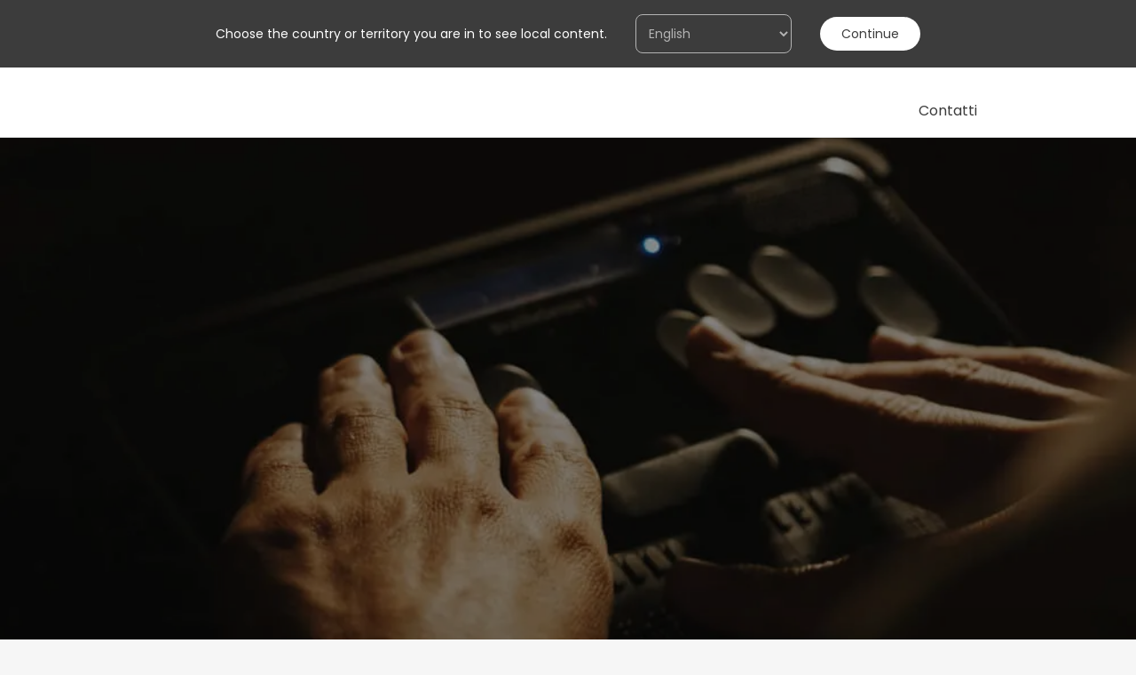

--- FILE ---
content_type: text/html; charset=UTF-8
request_url: https://www.palazzinacreativa.it/progetti/tiflosystem/
body_size: 9486
content:
<!doctype html>
<html data-n-head-ssr lang="it" data-n-head="%7B%22lang%22:%7B%22ssr%22:%22it%22%7D%7D">
  <head>
    <meta data-n-head="ssr" charset="utf-8"><meta data-n-head="ssr" name="viewport" content="width=device-width,initial-scale=1"><meta data-n-head="ssr" name="format-detection" content="telephone=no"><meta data-n-head="ssr" property="og:site_name" content="Palazzina Creativa"><meta data-n-head="ssr" property="og:url" content="https://www.palazzinacreativa.it/progetti/tiflosystem/"><meta data-n-head="ssr" property="og:locale" content="it_IT"><meta data-n-head="ssr" property="og:locale:alternate" content="en_GB"><meta data-n-head="ssr" data-hid="description" name="description" content="Scopri il caso studio Tiflosystem: e-commerce e assistente vocale per rendere un sito accessibile anche alle persone con disabilità visive."><meta data-n-head="ssr" data-hid="og:locale" name="og:locale" content="it_IT"><meta data-n-head="ssr" data-hid="og:type" name="og:type" content="article"><meta data-n-head="ssr" data-hid="og:title" name="og:title" content="Caso Studio | Tiflosystem | Palazzina Creativa"><meta data-n-head="ssr" data-hid="og:description" name="og:description" content="Scopri il caso studio Tiflosystem: e-commerce e assistente vocale per rendere un sito accessibile anche alle persone con disabilità visive."><meta data-n-head="ssr" data-hid="og:site_name" name="og:site_name" content="Palazzina Creativa"><meta data-n-head="ssr" data-hid="article:modified_time" name="article:modified_time" content="2025-12-10T16:13:01+00:00"><meta data-n-head="ssr" data-hid="og:image" name="og:image" content="https://res.cloudinary.com/palazzinacreativa-srl-sb/images/f_auto,q_auto/v1746374819/palazzinacreativa.it/progetti_tiflosystem_cover_photo-1_4137cb37e/progetti_tiflosystem_cover_photo-1_4137cb37e.jpg?_i=AA"><meta data-n-head="ssr" data-hid="og:image:width" name="og:image:width" content="1000"><meta data-n-head="ssr" data-hid="og:image:height" name="og:image:height" content="760"><meta data-n-head="ssr" data-hid="og:image:type" name="og:image:type" content="image/jpeg"><meta data-n-head="ssr" data-hid="twitter:card" name="twitter:card" content="summary_large_image"><meta data-n-head="ssr" data-hid="twitter:label1" name="twitter:label1" content="Tempo di lettura stimato"><meta data-n-head="ssr" data-hid="twitter:data1" name="twitter:data1" content="1 minuto"><meta data-n-head="ssr" data-hid="i18n-og" property="og:locale" content="it_IT"><meta data-n-head="ssr" data-hid="i18n-og-alt-en-GB" property="og:locale:alternate" content="en_GB"><title>Caso Studio | Tiflosystem | Palazzina Creativa</title><link data-n-head="ssr" data-hid="i18n-alt-it" rel="alternate" href="https://www.palazzinacreativa.it/progetti/tiflosystem/" hreflang="it"><link data-n-head="ssr" data-hid="i18n-alt-en" rel="alternate" href="https://www.palazzinacreativa.com/en/projects/tiflosystem/" hreflang="en"><link data-n-head="ssr" data-hid="i18n-xd" rel="alternate" href="https://www.palazzinacreativa.com/en/projects/tiflosystem/" hreflang="x-default"><link data-n-head="ssr" data-hid="i18n-can" rel="canonical" href="https://www.palazzinacreativa.it/progetti/tiflosystem/"><script data-n-head="ssr" data-hid="gtm-script">window._gtm_init||(window._gtm_init=1,function(t,e,n,a,i){t[n]=1==t[n]||"yes"==e[n]||1==e[n]||1==e.msDoNotTrack||t[a]&&t[a][i]&&t[a][i]()?1:0}(window,navigator,"doNotTrack","external","msTrackingProtectionEnabled"),function(a,i,o,r,c){a[c]={},a._gtm_inject=function(t){var e,n;a.doNotTrack||a[c][t]||(a[c][t]=1,a[r]=a[r]||[],a[r].push({"gtm.start":(new Date).getTime(),event:"gtm.js"}),e=i.getElementsByTagName(o)[0],(n=i.createElement(o)).defer=!0,n.src="https://analytics.palazzinacreativa.it/gtm.js?id="+t,e.parentNode.insertBefore(n,e))},a._gtm_inject("GTM-MDBPBQ")}(window,document,"script","dataLayer","_gtm_ids"))</script><link rel="preload" href="/_nuxt/d297b11.js" as="script"><link rel="preload" href="/_nuxt/5101e2a.js" as="script"><link rel="preload" href="/_nuxt/css/008065a.css" as="style"><link rel="preload" href="/_nuxt/4653207.js" as="script"><link rel="preload" href="/_nuxt/css/5f585d3.css" as="style"><link rel="preload" href="/_nuxt/e47e2cc.js" as="script"><link rel="preload" href="/_nuxt/css/aafdbbd.css" as="style"><link rel="preload" href="/_nuxt/6ca988f.js" as="script"><link rel="preload" href="/_nuxt/css/275b0c8.css" as="style"><link rel="preload" href="/_nuxt/6352993.js" as="script"><link rel="preload" href="/_nuxt/1aaa812.js" as="script"><link rel="preload" href="/_nuxt/e62122e.js" as="script"><link rel="preload" href="/_nuxt/css/014efe1.css" as="style"><link rel="preload" href="/_nuxt/21528df.js" as="script"><link rel="stylesheet" href="/_nuxt/css/008065a.css"><link rel="stylesheet" href="/_nuxt/css/5f585d3.css"><link rel="stylesheet" href="/_nuxt/css/aafdbbd.css"><link rel="stylesheet" href="/_nuxt/css/275b0c8.css"><link rel="stylesheet" href="/_nuxt/css/014efe1.css"><link rel="preload" href="/_nuxt/static/1767955823/progetti/tiflosystem/state.js" as="script"><link rel="preload" href="/_nuxt/static/1767955823/progetti/tiflosystem/payload.js" as="script"><link rel="preload" href="/_nuxt/static/1767955823/manifest.js" as="script">
    <!-- Google Tag Manager -->
    <script>!function(e,t,a,n){e[n]=e[n]||[],e[n].push({"gtm.start":(new Date).getTime(),event:"gtm.js"});e=t.getElementsByTagName(a)[0],n=t.createElement(a);n.async=!0,n.src="https://www.googletagmanager.com/gtm.js?id=GTM-N6GD44K",e.parentNode.insertBefore(n,e)}(window,document,"script","dataLayer")</script>
    <!-- End Google Tag Manager -->
  <script>dataLayer.push({'branch': 'main'});</script></head>
  <body>
    <!-- Google Tag Manager (noscript) -->
    <noscript><iframe src="https://www.googletagmanager.com/ns.html?id=GTM-N6GD44K" height="0" width="0" style="display:none;visibility:hidden"></iframe></noscript>
    <!-- End Google Tag Manager (noscript) -->
    <noscript data-n-head="ssr" data-hid="gtm-noscript" data-pbody="true"><iframe src="https://analytics.palazzinacreativa.it/ns.html?id=GTM-MDBPBQ&" height="0" width="0" style="display:none;visibility:hidden" title="gtm"></iframe></noscript><div data-server-rendered="true" id="__nuxt"><!----><div id="__layout"><div class="PalazzinaCreativa progetti-slug___it"><div class="relative main-wrapper z-1"><header class="fixed top-0 left-0 w-full z-[1000]"><!----> <div header="" class="duration-500 ease-in-out"><div header-inner class="lg:px-11 flex items-center justify-between w-full gap-4 px-5 py-6"><a href="/" aria-label="Palazzina Creativa" class="relative flex-shrink block nuxt-link-active text-white"><svg xmlns="http://www.w3.org/2000/svg" fill="none" viewBox="0 0 204 50" class="currentColor flex-shrink w-full max-w-[204px]"><g fill="currentColor" clip-path="url(#a)"><path d="M89.23 11.234c-.506.928-1.297 1.678-2.38 2.244-1.081.566-2.438.854-4.08.854h-3.351v7.872h-4.012V2.111h7.362c1.548 0 2.865.268 3.956.794 1.087.532 1.904 1.262 2.45 2.19.545.93.816 1.982.816 3.154a6.142 6.142 0 0 1-.761 2.985Zm-4.172-.87c.536-.501.801-1.206.801-2.115 0-1.932-1.087-2.9-3.265-2.9h-3.18v5.77h3.18c1.107 0 1.928-.248 2.464-.755Zm6.977-.327c.64-1.232 1.507-2.18 2.609-2.84 1.097-.661 2.324-.994 3.68-.994 1.183 0 2.219.238 3.111.71.886.472 1.597 1.073 2.133 1.793V6.46h4.042v15.743h-4.042v-2.3c-.516.74-1.227 1.352-2.133 1.833-.907.482-1.953.725-3.135.725-1.337 0-2.554-.342-3.651-1.023-1.097-.68-1.968-1.644-2.61-2.885-.64-1.242-.96-2.667-.96-4.276 0-1.61.32-3 .96-4.236l-.004-.005Zm10.957 1.802a3.988 3.988 0 0 0-1.547-1.589 4.19 4.19 0 0 0-2.093-.556c-.747 0-1.433.179-2.064.541-.63.363-1.142.884-1.532 1.58-.39.69-.586 1.51-.586 2.458 0 .949.195 1.778.586 2.488.39.71.906 1.256 1.547 1.634a3.968 3.968 0 0 0 2.049.566c.726 0 1.442-.184 2.093-.556a3.987 3.987 0 0 0 1.547-1.59c.381-.69.571-1.519.571-2.487 0-.969-.19-1.793-.571-2.489Zm11.839-9.729V22.2h-4.012V2.11h4.012Zm3.166 7.927c.641-1.232 1.507-2.18 2.609-2.84 1.097-.661 2.324-.994 3.681-.994 1.187 0 2.218.238 3.11.71.886.472 1.597 1.073 2.133 1.793V6.46h4.042v15.743h-4.042v-2.3c-.516.74-1.227 1.352-2.133 1.833-.907.482-1.953.725-3.135.725-1.337 0-2.554-.342-3.651-1.023-1.097-.68-1.968-1.644-2.609-2.885-.641-1.242-.962-2.667-.962-4.276 0-1.61.321-3 .962-4.236l-.005-.005Zm10.957 1.802a3.988 3.988 0 0 0-1.547-1.589 4.19 4.19 0 0 0-2.094-.556c-.746 0-1.432.179-2.063.541-.631.363-1.142.884-1.532 1.58-.391.69-.586 1.51-.586 2.458 0 .949.195 1.778.586 2.488.39.71.906 1.256 1.547 1.634a3.967 3.967 0 0 0 2.048.566c.727 0 1.443-.184 2.094-.556a3.987 3.987 0 0 0 1.547-1.59c.381-.69.571-1.519.571-2.487 0-.969-.19-1.793-.571-2.489Zm11.494 7.092h7.076V22.2h-11.633v-3.208l6.936-9.262h-6.906V6.46h11.518v3.213l-6.991 9.262v-.005Zm13.121 0h7.077V22.2h-11.634v-3.208l6.936-9.262h-6.906V6.46h11.518v3.213l-6.991 9.262v-.005Zm13.467-12.47v15.743h-4.012V6.461h4.012Zm16.621 1.545c1.167 1.182 1.748 2.835 1.748 4.956v9.232h-4.011v-8.686c0-1.251-.316-2.21-.947-2.885-.631-.67-1.487-1.008-2.579-1.008s-1.983.337-2.624 1.008c-.641.67-.962 1.634-.962 2.885v8.696h-4.011V6.461h4.011v1.962a5.544 5.544 0 0 1 2.048-1.604c.832-.388 1.743-.581 2.735-.581 1.893 0 3.42.59 4.582 1.777l.01-.01Zm4.768 2.031c.641-1.232 1.508-2.18 2.61-2.84 1.096-.661 2.323-.994 3.68-.994 1.187 0 2.219.238 3.111.71.886.472 1.597 1.073 2.133 1.793V6.46H204v15.743h-4.041v-2.3c-.516.74-1.227 1.352-2.133 1.833-.907.482-1.954.725-3.136.725-1.337 0-2.554-.342-3.65-1.023-1.097-.68-1.969-1.644-2.61-2.885-.641-1.242-.961-2.667-.961-4.276 0-1.61.32-3 .961-4.236l-.005-.005Zm10.958 1.802a3.994 3.994 0 0 0-1.547-1.589 4.196 4.196 0 0 0-2.094-.556c-.746 0-1.432.179-2.063.541-.631.363-1.142.884-1.533 1.58-.39.69-.586 1.51-.586 2.458 0 .949.196 1.778.586 2.488.391.71.907 1.256 1.548 1.634a3.967 3.967 0 0 0 2.048.566 4.2 4.2 0 0 0 2.094-.556 3.994 3.994 0 0 0 1.547-1.59c.381-.69.571-1.519.571-2.487 0-.969-.19-1.793-.571-2.489ZM76.734 34.56a9.485 9.485 0 0 1 3.641-3.61c1.538-.865 3.26-1.292 5.174-1.292 2.233 0 4.191.566 5.874 1.704 1.683 1.137 2.855 2.706 3.526 4.718h-4.612c-.461-.949-1.102-1.66-1.934-2.13-.831-.473-1.793-.711-2.88-.711-1.166 0-2.203.268-3.11.81-.906.54-1.612 1.3-2.118 2.289-.506.983-.761 2.14-.761 3.466s.25 2.459.761 3.452c.506.993 1.212 1.763 2.119 2.3.906.54 1.943.809 3.11.809 1.087 0 2.048-.244 2.88-.725.83-.482 1.477-1.197 1.933-2.146h4.612c-.671 2.026-1.838 3.606-3.51 4.733-1.673 1.127-3.637 1.689-5.89 1.689-1.908 0-3.636-.432-5.174-1.292a9.55 9.55 0 0 1-3.64-3.595c-.887-1.535-1.333-3.278-1.333-5.23 0-1.951.446-3.7 1.332-5.244v.005Zm26.964-.074c.831-.472 1.783-.71 2.849-.71v4.176h-1.061c-1.262 0-2.214.293-2.85.879-.641.586-.961 1.609-.961 3.07v7.84h-4.012V34h4.012v2.443a5.62 5.62 0 0 1 2.018-1.962l.005.006Zm19.792 8.581h-11.604c.095 1.137.496 2.026 1.202 2.672.706.646 1.577.968 2.609.968 1.492 0 2.549-.635 3.18-1.902h4.327c-.461 1.515-1.337 2.761-2.634 3.735-1.297.973-2.895 1.465-4.783 1.465-1.527 0-2.899-.338-4.111-1.008a7.145 7.145 0 0 1-2.84-2.856c-.676-1.231-1.017-2.652-1.017-4.26 0-1.61.336-3.06 1.002-4.292a6.916 6.916 0 0 1 2.81-2.84c1.201-.66 2.589-.994 4.156-.994 1.568 0 2.86.323 4.057.969a6.841 6.841 0 0 1 2.779 2.741c.661 1.182.987 2.543.987 4.077 0 .567-.04 1.078-.115 1.535l-.005-.01Zm-4.042-2.672c-.02-1.023-.39-1.842-1.117-2.458-.726-.616-1.612-.924-2.664-.924-.992 0-1.828.298-2.509.894-.676.596-1.092 1.426-1.247 2.488h7.537Zm7.052-2.811c.641-1.231 1.507-2.18 2.609-2.84 1.097-.66 2.323-.993 3.681-.993 1.187 0 2.218.238 3.11.71.886.471 1.597 1.072 2.133 1.793v-2.245h4.042v15.743h-4.042v-2.3c-.516.74-1.227 1.351-2.133 1.833-.907.482-1.953.725-3.135.725-1.338 0-2.554-.343-3.651-1.023-1.097-.68-1.968-1.644-2.609-2.886-.642-1.241-.962-2.666-.962-4.275 0-1.61.32-3 .962-4.237l-.005-.005Zm10.957 1.803a3.988 3.988 0 0 0-1.547-1.589 4.19 4.19 0 0 0-2.094-.556c-.746 0-1.432.178-2.063.541-.631.363-1.142.884-1.532 1.58-.391.69-.586 1.51-.586 2.458 0 .948.195 1.778.586 2.488.39.71.906 1.256 1.547 1.634a3.967 3.967 0 0 0 2.048.566c.727 0 1.443-.184 2.094-.556a3.988 3.988 0 0 0 1.547-1.59c.381-.69.571-1.52.571-2.488s-.19-1.793-.571-2.488Zm12.781-2.115v7.613c0 .531.131.914.386 1.152.26.238.691.358 1.302.358h1.863v3.352h-2.519c-3.381 0-5.073-1.63-5.073-4.887v-7.588h-1.893v-3.268h1.893v-4.346h4.041v4.346h3.551v3.268h-3.551Zm10.026-3.268v15.743h-4.011V34.004h4.011Zm10.142 12.078 4.012-12.078h4.271l-5.874 15.743h-4.873l-5.844-15.743h4.297l4.011 12.078Zm9.756-8.498c.641-1.231 1.507-2.18 2.609-2.84 1.097-.66 2.324-.993 3.681-.993 1.187 0 2.218.238 3.11.71.886.471 1.597 1.072 2.133 1.793v-2.245h4.042v15.743h-4.042v-2.3c-.516.74-1.227 1.351-2.133 1.833-.907.482-1.953.725-3.135.725-1.337 0-2.554-.343-3.651-1.023-1.097-.68-1.968-1.644-2.609-2.886-.641-1.241-.962-2.666-.962-4.275 0-1.61.321-3 .962-4.237l-.005-.005Zm10.957 1.803a3.988 3.988 0 0 0-1.547-1.589 4.19 4.19 0 0 0-2.094-.556c-.746 0-1.432.178-2.063.541-.631.363-1.142.884-1.532 1.58-.391.69-.586 1.51-.586 2.458 0 .948.195 1.778.586 2.488.39.71.906 1.256 1.547 1.634a3.967 3.967 0 0 0 2.048.566c.727 0 1.443-.184 2.094-.556a3.988 3.988 0 0 0 1.547-1.59c.381-.69.571-1.52.571-2.488s-.19-1.793-.571-2.488Zm-32.863-7.618a2.12 2.12 0 0 0 2.129-2.11 2.12 2.12 0 0 0-2.129-2.111 2.12 2.12 0 0 0-2.128 2.11 2.12 2.12 0 0 0 2.128 2.111Zm6.777-27.548a2.12 2.12 0 0 0 2.128-2.11A2.12 2.12 0 0 0 165.033 0a2.12 2.12 0 0 0-2.129 2.11 2.12 2.12 0 0 0 2.129 2.111ZM47.532 6.829l7.242 7.747v30.453H4.758V14.576l7.241-7.747h35.533ZM49.61 2.11H9.921L0 12.723v37.024h59.526V12.724L49.606 2.11h.004Z"></path></g> <defs><clipPath id="a"><path fill="#fff" d="M0 0h204v50H0z"></path></clipPath></defs></svg></a> <div header-actions class="md:gap-4 flex gap-2"><!----> <a href="/contatti/"><div class="btn btn-default light" data-v-12701849><span class="btn__label top" data-v-12701849>Contatti</span> <span class="btn__label bottom" data-v-12701849>Contatti</span> <!----> <div class="btn__bg" data-v-12701849></div></div></a> <div _class="button_menu" class="btn btn-outline light" data-v-12701849><!----> <!----> <div class="btn__label_icon" data-v-12701849><span class="btn__label top" data-v-12701849>Menu</span> <span class="btn__label bottom" data-v-12701849>Menu</span> <div class="btn__icon menu text-current" data-v-12701849><!----> <!----> <span data-v-12701849></span> <span data-v-12701849></span></div></div> <div class="btn__bg" data-v-12701849></div></div></div></div> <div quick-contacts><!----> <!----></div></div></header> <div main-menu="" id="menu-panel" data-fetch-key="data-v-07565284:0" class="menu" data-v-07565284><div main-menu-inner class="menu-wrapper fixed bg-black flex flex-col h-full px-8 py-5 md:py-8 md:pl-20 pb-24 opacity-0 text-white top-0 right-0 overflow-hidden w-[90vw] md:w-auto z-[1003]" data-v-07565284><div main-menu-close-button class="flex items-center justify-end" data-v-07565284><button type="button" aria-label="Chiusura menu" class="RoundButton flex items-center justify-center RoundButton--light-w-border" data-v-07565284><div class="bg"></div> <div class="slot spin"><svg width="16" height="16" viewBox="0 0 16 16" fill="none" xmlns="http://www.w3.org/2000/svg" class="close-icon" data-v-07565284><path d="M1.8482 2.34816L14.0769 14.5768" stroke="white" stroke-width="2" stroke-linecap="square"></path> <path d="M14.1518 2.34816L1.92316 14.5768" stroke="white" stroke-width="2" stroke-linecap="square"></path></svg></div></button></div> <div main-menu-wrapper role="navigation" class="relative flex flex-col justify-start flex-1 overflow-y-auto menu-content" data-v-07565284><ul main-menu class="mt-16 mb-6 mr-6 main-links md:my-12" data-v-07565284><li main-menu-item class="flex menu-item mt-4 first:mt-0 overflow-hidden" data-v-07565284><a href="/" class="inline-block font-bold text-[36px] md:text-[48px] main-link max-h-[2.2ch]" data-v-07565284>
            Progetti
          </a> <div counter class="counter ml-2 mt-3 lg:text-[20px]" data-v-07565284><span data-v-07565284>24</span></div></li><li main-menu-item class="flex menu-item mt-4 first:mt-0 overflow-hidden" data-v-07565284><a href="/" class="inline-block font-bold text-[36px] md:text-[48px] main-link max-h-[2.2ch]" data-v-07565284>
            Chi siamo
          </a> <!----></li><li main-menu-item class="flex menu-item mt-4 first:mt-0 overflow-hidden" data-v-07565284><a href="/" class="inline-block font-bold text-[36px] md:text-[48px] main-link max-h-[2.2ch]" data-v-07565284>
            Contatti
          </a> <!----></li></ul> <ul secondary-menu class="secondary-links flex flex-wrap gap-5 w-full" data-v-07565284><li secondary-menu-item class="menu-item overflow-hidden" data-v-07565284><a href="/" class="inline-block secondary-link text-grey" data-v-07565284>
            Metodo
          </a></li><li secondary-menu-item class="menu-item overflow-hidden" data-v-07565284><a href="/" class="inline-block secondary-link text-grey" data-v-07565284>
            Jobs
          </a></li><li secondary-menu-item class="menu-item overflow-hidden" data-v-07565284><a href="/" class="inline-block secondary-link text-grey" data-v-07565284>
            Diario
          </a></li> <li class="relative overflow-hidden menu-item" data-v-07565284><a href="https://educational.palazzinacreativa.it" target="_blank" class="secondary-link" data-v-07565284>Educational</a></li></ul> <div main-menu-cta class="font-light mt-auto lg:mt-32 overflow-hidden" data-v-07565284><div main-menu-cta-inner data-v-07565284><div main-menu-cta-title class="text-grey" data-v-07565284>Contattaci</div> <a href="mailto:info@palazzinacreativa.it" class="mt-3 text-[20px]" data-v-07565284>info@palazzinacreativa.it</a></div></div></div></div> <div main-menu-curtain class="bg-white fixed h-full top-0 right-0 z-[1002]" style="width:var(--menu-width)" data-v-07565284></div></div> <!----> <div id="newsletter-panel" class="fixed top-0 right-0 bg-white h-0 overflow-hidden w-full max-w-screen md:max-w-[600px] z-[1002]"><div class="newsletter-content flex flex-col justify-start h-full relative p-8 md:py-6 md:px-20 w-full"><div class="flex items-center justify-end"><button type="button" aria-label="Chiusura pannello newsletter" class="RoundButton flex items-center justify-center RoundButton--transparent-w-border"><div class="bg"></div> <div class="slot spin"><svg width="16" height="16" viewBox="0 0 16 16" fill="none" xmlns="http://www.w3.org/2000/svg" class="close-icon"><path d="M1.8482 2.34816L14.0769 14.5768" stroke="white" stroke-width="2" stroke-linecap="square"></path> <path d="M14.1518 2.34816L1.92316 14.5768" stroke="white" stroke-width="2" stroke-linecap="square"></path></svg></div></button></div> <div class="flex flex-col justify-center h-full"><div newsletter-title role="complementary">Iscriviti alla newsletter</div> <div class="NewsletterForm flex flex-col items-center"><form role="form" class="flex flex-col items-end w-full NewsletterForm__validator w-full"><div class="input-group w-full"><label aria-label="email*" class="flex flex-col"><input type="email" name="email_newsletter" id="email_newsletter" placeholder="Email*" class="form-input"> <span class="input-error text-red text-sm"></span></label></div> <div class="w-full relative"><span class="flex flex-row flex-wrap"><input id="newsletter-acceptance" placeholder="Messaggio" required type="checkbox" name="acceptance" aria-labelledby="newsletter-acceptance" class="form-input"> <label for="newsletter-acceptance" class="form-label privacy"><span class="fake-checkbox"><svg fill="none" xmlns="http://www.w3.org/2000/svg" viewBox="0 0 21 16" class="w-full"><path d="M2 6.19 8.5 13 19 2" stroke="currentColor" stroke-width="4"></path></svg></span> <span>Acconsento al trattamento dei miei dati personali ai sensi della legge sulla <a href="/it/privacy-policy/">privacy</a></span></label> <span class="input-error w-full text-red text-sm"></span></span></div> <div class="btn btn-default" data-v-12701849><span class="btn__label top" data-v-12701849>Invia il messaggio</span> <span class="btn__label bottom" data-v-12701849>Invia il messaggio</span> <!----> <div class="btn__bg" data-v-12701849></div></div></form> <!----></div></div></div></div> <!----> <div id="smooth-wrapper _relative _z-1"><div id="smooth-content" page-layout class="page-layout"><div class="__page-content"><div page-transition-overlay="" class="absolute top-0 left-0 z-10 w-full h-full opacity-0 pointer-events-none bg-pure-black/60"></div> <div project="" _class="flex flex-col items-center progetto" role="main" _key="`app-container-${$route.path}`" class="relative opacity-0 _pt-[75px]"><div project-hero="" class="relative h-screen text-white bg-black"><img itemprop="image" src="" width="1000" height="760" loading="lazy" fetchpriority="high" alt="" class="h-full object-cover w-full absolute inset-0 object-cover w-full h-full"> <div project-hero-overlay class="absolute inset-0 bg-pure-black/40"></div> <div class="relative flex flex-col justify-center w-full h-full px-6 lg:px-12"><h1 class="w-full text-5xl font-bold leading-normal break-all sm:text-6xl sm:leading-snug lg:text-8xl lg:leading-snug xl:text-10xl xl:leading-tight">Tiflosystem</h1> <div class="font-light text-lg mdtext-2xl lg:text-[28px] lg:leading-[2.15rem] mt-4 w-full">La tecnologia che aiuta</div></div></div> <div><div dynamic-block="fullscreenText" class="lg:mb-40 mb-24"><section fullscreen-text="" acf_fc_layout="fullscreenText" class="lg:px-11 flex flex-col w-full px-5 py-12 lg:min-h-[100dvh]" style="background-color:#fff;color:#008ae5"><p class="text-lg font-light">Sito Web eCommerce, Assistente vocale & AI</p> <div fullscreen-text-inner class="w-full my-auto"><div fullscreen-text-content><div fullscreen-main-text class="lg:text-6xl lg:leading-tight text-2xl font-bold">Per Tiflosystem, realtà italiana che dal 1987 offre soluzioni per agevolare la quotidianità delle persone con disabilità visive, abbiamo progettato l’e-commerce.</div> <div fullscreen-secondary-text class="lg:text-3xl mt-8 text-base font-light"><p>La sfida? In una sola parola: l’accessibilità. Et voilà, non è stato facile, ma per Tiflosystem abbiamo realizzato un sito navigabile tramite screenreader, scritto in un linguaggio inclusivo e fruibile da qualsiasi user grazie all’implementazione di una navigazione assistita vocale. Tenendo premuto shift, viene rilevato l’audio e, tramite uno strumento di gestione flussi di dialogo di Google, riusciamo a dare diverse risposte vocali o indirizziamo l’utente all’interno di diverse pagine.</p>
</div></div></div></section></div><div dynamic-block="sectionImage" class="lg:mb-40 mb-24"><div image="" acf_fc_layout="sectionImage"><img itemprop="image" src="" width="2103" height="1184" loading="lazy" fetchpriority="high" alt="" class="h-full object-cover w-full"></div></div><div dynamic-block="fullscreenText" class="lg:mb-40 mb-24"><section fullscreen-text="" acf_fc_layout="fullscreenText" class="lg:px-11 flex flex-col w-full px-5 py-12 lg:min-h-[100dvh]" style="background-color:#008ae5;color:#fff"><!----> <div fullscreen-text-inner class="w-full my-auto"><div fullscreen-text-content><div fullscreen-main-text class="lg:text-6xl lg:leading-tight text-2xl font-bold">L’intera esperienza digitale ha un preciso focus sull’inclusione: il sito di Tiflosystem è stato progettato con un’interfaccia semplice, inclusiva e facile da navigare per tutti gli user.</div> <div fullscreen-secondary-text class="lg:text-3xl mt-8 text-base font-light"><p>Per costruire un’esperienza puntuale rispetto alle esigenze degli utenti, oltre a seguire le linee guida e le normative sull’accessibilità – ampiamente approfondite in fase di ricerca – il front end è stato sviluppato in seguito a successivi test in affiancamento agli utenti finali.</p>
</div></div></div></section></div><div dynamic-block="sectionVideo" class="lg:mb-40 mb-24"><section acf_fc_layout="sectionVideo" selector=""><h2 class="mb-12 text-2xl font-bold text-center md:text-4xl lg:mb-16 lg:text-6xl">
    Sito Web
  </h2> <div class="container shadow-video"><div class="relative"><div video></div> <div class="bg-pure-black/40 absolute top-0 left-0 flex flex-col items-center justify-center w-full h-full gap-6 text-white duration-300 cursor-pointer"><svg width="69" height="77" viewBox="0 0 69 77" fill="none" xmlns="http://www.w3.org/2000/svg"><path d="M61.5 28.9736C68.8333 33.2075 68.8333 43.7925 61.5 48.0264L18.75 72.708C11.4167 76.9419 2.25 71.6494 2.25 63.1816L2.25 13.8184C2.25 5.35055 11.4167 0.0580974 18.75 4.29199L61.5 28.9736Z" stroke="currentColor" stroke-width="4"></path></svg> <!----></div></div></div></section></div><div dynamic-block="sectionImage" class="lg:mb-40 mb-24"><div image="" acf_fc_layout="sectionImage"><img itemprop="image" src="" width="2560" height="1637" loading="lazy" fetchpriority="high" alt="" class="h-full object-cover w-full"></div></div><div dynamic-block="fullscreenText" class="lg:mb-40 mb-24"><section fullscreen-text="" acf_fc_layout="fullscreenText" class="lg:px-11 flex flex-col w-full px-5 py-12 lg:min-h-[100dvh]" style="background-color:#fff;color:#008ae5"><!----> <div fullscreen-text-inner class="w-full my-auto"><div fullscreen-text-content><!----> <div fullscreen-secondary-text class="lg:text-3xl mt-8 text-base font-light"><p>Per il sito web di Tiflosystem non ci siamo accontentati di lavorare sull’interfaccia, ma abbiamo aggiunto un boost di supporto tecnologico attraverso un sistema di ricerca – basato su AI – capace di gestire comandi vocali e semplificare l’analisi delle informazioni offerte dal sito. Non solo: abbiamo integrato un’importante innovazione per il settore digitale, permessa dall’utilizzo del pensiero Jamstack e del frontend basato su vue.js: un chatbot vocale costruito integrando API di Google Speech per ascolto/ lettura + API Algolia per la ricerca, in grado di guidare una navigazione completamente basata sul comando vocale.</p>
</div></div></div></section></div></div> <section section-projects=""><div section-projects-inner class="py-11 px-5 lg:px-11"><div section-projects-header class="flex items-center justify-between gap-8 mb-8 md:mb-12"><h2 section-projects-title class="text-[36px] md:text-[60px] font-bold">Altri progetti</h2> <!----></div> <ul section-projects-content class="grid gap-5 md:grid-cols-2 md:gap-11"><li id="project-4330"><a href="/progetti/pometon/"><div project-card=""><div project-card-inner=""><div project-card-media="" class="h-0 pb-[56.25%] _md:h-[calc(100vw/2.7)] overflow-hidden relative w-full bg-light-grey"><img itemprop="image" src="" width="2000" height="1467" loading="lazy" fetchpriority="high" alt="" class="h-full object-cover w-full absolute top-0 left-0 transition-opacity duration-600 z-[1] hover:opacity-0"> <div class="project-video"><div class="relative h-full"><div video></div> <!----></div></div></div> <div project-card-content="" class="pt-5 lg:pb-8"><h3 project-card-title="" class="font-bold text-[18px] sm:text-[20px] md:text-[24px]">Pometon</h3> <div project-card-description="">Visual Identity, Stand e Allestimenti, Sito Web , Social Media Marketing</div></div></div></div></a></li><li id="project-4327"><a href="/progetti/infiniti-design/"><div project-card=""><div project-card-inner=""><div project-card-media="" class="h-0 pb-[56.25%] _md:h-[calc(100vw/2.7)] overflow-hidden relative w-full bg-light-grey"><img itemprop="image" src="" width="1800" height="685" loading="lazy" fetchpriority="high" alt="" class="h-full object-cover w-full absolute top-0 left-0 transition-opacity duration-600 z-[1] hover:opacity-0"> <div class="project-video"><div class="relative h-full"><div video></div> <!----></div></div></div> <div project-card-content="" class="pt-5 lg:pb-8"><h3 project-card-title="" class="font-bold text-[18px] sm:text-[20px] md:text-[24px]">Infiniti Design</h3> <div project-card-description="">Social Media Marketing, Performance, Content Production</div></div></div></div></a></li></ul> <!----></div></section></div> <footer class="PalazzinaFooter flex flex-col _items-center justify-center px-5 lg:px-11"><div class="PalazzinaFooter__container first md:grid md:grid-cols-2 w-full"><div class="inner-container"><div class="text-lg font-bold md:text-[1.25rem]">
        Hai un progetto nel cassetto?
      </div> <p class="SmallParagraph w-full">La nostra porta è sempre aperta e a noi piace tanto ascoltare.<br>Quindi…</p> <a href="/contatti/"><div class="btn btn-default" data-v-12701849><span class="btn__label top" data-v-12701849>Parliamone!</span> <span class="btn__label bottom" data-v-12701849>Parliamone!</span> <!----> <div class="btn__bg" data-v-12701849></div></div></a></div> <div class="grid grid-cols-2 md:grid-cols-3 gap-4"><div class="flex flex-col"><a href="/progetti/" class="PalazzinaFooter__main-links nuxt-link-active">Progetti</a><a href="/chi-siamo/" class="PalazzinaFooter__main-links">Chi siamo</a><a href="/cosa-facciamo/" class="PalazzinaFooter__main-links">Cosa facciamo</a><a href="/contatti/" class="PalazzinaFooter__main-links">Contatti</a></div> <div class="flex flex-col"><a href="/servizi/" class="PalazzinaFooter__secondary-links">Servizi</a><a href="/diario/" class="PalazzinaFooter__secondary-links">Diario</a><a href="/metodo/" class="PalazzinaFooter__secondary-links">Metodo</a> <a href="https://bcorp.palazzinacreativa.it/it/" target="_blank" class="PalazzinaFooter__secondary-links">B Corp</a> <a href="https://educational.palazzinacreativa.it/" target="_blank" class="PalazzinaFooter__secondary-links">Educational</a></div> <div class="flex items-start flex-row md:flex-col gap-5 leading-none"><div><img src="/_nuxt/img/bcorp-logo-ita.b52129a.svg" alt="B Corp Logo" loading="lazy" width="65" height="118"> <a href="https://bcorp.palazzinacreativa.it/it/nota-sulla-certificazione/" target="_blank" class="text-[0.75rem] hover:underline">Nota sulla certificazione</a></div> <img src="/_nuxt/img/logo-una.0ed0e72.png" alt="UNA Logo" loading="lazy" width="85" height="92"></div></div></div> <div class="PalazzinaFooter__container _grid _grid-cols-2 p-bottom"><div class="flex flex-col md:flex-row md:flex-wrap gap-3 md:gap-x-10"><a href="/privacy-policy/" class="PalazzinaFooter__link">Privacy policy</a> <a href="/cookie-policy/" class="PalazzinaFooter__link">Cookie policy</a> <a href="/reclami/" class="PalazzinaFooter__link">Reclami</a> <a href="/whistleblowing/" class="PalazzinaFooter__link">Whistleblowing</a> <a href="/pdf/2025-08_dichiarazione_accessibilità_palazzina_creativa.pdf" target="_blank" class="PalazzinaFooter__link">
        Dichiarazione di accessibilità
      </a> <span class="PalazzinaFooter__piva">P. Iva 05024830282 REA: 437273</span></div></div> <div class="PalazzinaFooter__container w-full bottom items-center justify-between flex flex-row"><div class="PalazzinaFooter__reserved">Palazzina Creativa ©2026</div> <div class="SocialLinks flex flex-row items-center justify-between"><a href="https://www.facebook.com/palazzinacreativa" target="_blank" aria-label="Link Facebook Palazzina Creativa" class="social-icon"><img src="[data-uri]" alt="logo Facebook" width="35" height="35"></a> <a href="https://www.instagram.com/palazzinacreativa/" target="_blank" aria-label="Link Instagram Palazzina Creativa" class="social-icon"><img src="/_nuxt/img/ig.ab14c3b.svg" alt="logo Instagram" width="35" height="35"></a> <a href="https://www.youtube.com/channel/UCAGqfnaruqjFIatWVV1KKKA" target="_blank" aria-label="Link YouTube Palazzina Creativa" class="social-icon"><img src="/_nuxt/img/yt.83e1098.svg" alt="logo Youtube" width="35" height="35"></a> <a href="https://www.linkedin.com/company/palazzinacreativa" target="_blank" aria-label="Link LinkedIn Palazzina Creativa" class="social-icon"><img src="[data-uri]" alt="logo Linkedin" width="35" height="35"></a> <a href="https://open.spotify.com/user/palazzinacreativa" target="_blank" aria-label="Link Spotify Palazzina Creativa" class="social-icon"><img src="/_nuxt/img/spoty.b43d5a5.svg" alt="logo Spotify" width="35" height="35"></a></div> <div class="btn btn-outline" data-v-12701849><span class="btn__label top" data-v-12701849>Newsletter</span> <span class="btn__label bottom" data-v-12701849>Newsletter</span> <!----> <div class="btn__bg" data-v-12701849></div></div></div> <!----></footer></div></div></div></div></div></div></div><script defer src="/_nuxt/static/1767955823/progetti/tiflosystem/state.js"></script><script src="/_nuxt/d297b11.js" defer></script><script src="/_nuxt/6ca988f.js" defer></script><script src="/_nuxt/6352993.js" defer></script><script src="/_nuxt/1aaa812.js" defer></script><script src="/_nuxt/e62122e.js" defer></script><script src="/_nuxt/21528df.js" defer></script><script src="/_nuxt/5101e2a.js" defer></script><script src="/_nuxt/4653207.js" defer></script><script src="/_nuxt/e47e2cc.js" defer></script>
  </body>
</html>

--- FILE ---
content_type: text/css; charset=UTF-8
request_url: https://www.palazzinacreativa.it/_nuxt/css/014efe1.css
body_size: -287
content:
[video] video{width:100%}

--- FILE ---
content_type: text/css; charset=UTF-8
request_url: https://www.palazzinacreativa.it/_nuxt/css/54ff03e.css
body_size: 95
content:
[decorated-letter=o][data-v-6687b607]{position:relative}[decorated-letter=o][data-v-6687b607]:before{--tw-translate-x:-50%;--tw-translate-y:-50%;--tw-bg-opacity:1;aspect-ratio:1/1;background-color:#ffdf30;background-color:rgba(255,223,48,var(--tw-bg-opacity));border-radius:9999px;content:"";display:inline-block;left:50%;position:absolute;top:50%;transform:var(--tw-transform);width:100%}

--- FILE ---
content_type: text/css; charset=UTF-8
request_url: https://www.palazzinacreativa.it/_nuxt/css/2ebb565.css
body_size: 962
content:
.Paragraph{font-size:1.125rem;font-weight:300;line-height:1.6875rem}@media(min-width:48rem){.Paragraph{font-size:1.25rem;line-height:2.0625rem}}.Paragraph.is-light{color:#fff}.Paragraph b,.Paragraph strong{font-weight:700}.Paragraph.centered{text-align:center}.Paragraph.formatted h2,.Paragraph.formatted h3,.Paragraph.formatted h4,.Paragraph.formatted h5,.Paragraph.formatted h6{font-size:1.75rem;font-weight:700;line-height:1.35;margin-bottom:1.5rem;margin-top:1.5rem}@media(min-width:64rem){.Paragraph.formatted h2,.Paragraph.formatted h3,.Paragraph.formatted h4,.Paragraph.formatted h5,.Paragraph.formatted h6{font-size:2.25rem}}.ContactFormCompanies{width:100%}.ContactFormCompanies .form-input{background:transparent;border-bottom:1px solid;border-radius:0;font-size:1.125rem;font-weight:700;height:2.75rem;line-height:1.6875rem;padding:0 .1875rem;transition:all .3s ease}@media(min-width:48rem){.ContactFormCompanies .form-input{font-size:1.25rem;line-height:2.0625rem}}.ContactFormCompanies .form-input:hover:-moz-placeholder-shown:not(:focus){opacity:.5}.ContactFormCompanies .form-input:hover:placeholder-shown:not(:focus){opacity:.5}.ContactFormCompanies .form-input::-moz-placeholder{color:currentColor;font-size:22px;font-weight:300}.ContactFormCompanies .form-input::placeholder{color:currentColor;font-size:22px;font-weight:300}.ContactFormCompanies .form-input:focus{outline:none}.ContactFormCompanies .form-input:focus:not(:-moz-placeholder-shown){border-bottom:3px solid}.ContactFormCompanies .form-input:focus:not(:placeholder-shown){border-bottom:3px solid}.ContactFormCompanies .form-input.newsletter{background:#fff;outline:1px solid #3c3c3c}.ContactFormCompanies .form-input[type=checkbox]{opacity:0;position:absolute}.ContactFormCompanies .form-label{font-size:16px;font-weight:300;line-height:24px;margin-bottom:.25rem}.ContactFormCompanies .form-label.privacy{display:flex}.ContactFormCompanies .form-label.privacy a{display:inline-block;font-size:16px;font-weight:300;line-height:24px;position:relative;width:-moz-fit-content;width:fit-content}.ContactFormCompanies .form-label.privacy a:after{background-color:currentColor;bottom:.25rem;content:"";height:1px;left:0;position:absolute;transform:scaleX(1);transform-origin:bottom right;transition:transform .25s ease-out;width:100%}.ContactFormCompanies .form-label.privacy a:hover:after{transform:scaleX(0);transform-origin:bottom left}.ContactFormCompanies .form-label.privacy .fake-checkbox{background-color:transparent;border:1px solid;border-radius:2px;cursor:pointer;display:inline-block;flex-shrink:0;height:25px;margin-right:15px;position:relative;width:25px}.ContactFormCompanies .form-label.privacy .fake-checkbox svg{left:50%;opacity:0;position:absolute;top:50%;transform:translate(-50%,-50%) scale(.5);transition:all .3s ease-in-out;width:15px}.ContactFormCompanies .form-input[type=checkbox]:checked~label .fake-checkbox svg{opacity:1;transform:translate(-50%,-50%) scale(1)}.ContactFormCompanies .input-error{color:#d22121;height:1.25rem}.ContactFormCompanies .input-group{margin-bottom:1.875rem}@media(min-width:64rem){.ContactFormCompanies .input-group{margin-bottom:3.75rem}}.ContactFormCompanies .input-group.checkbox{margin:1.25rem 0 3.75rem}.ContactFormCompanies .Button{border-radius:1.5625rem;font-size:16px;font-weight:400;line-height:24px;padding:.625rem 1.5rem}.ContactFormCompanies .Button--dark-background{background:#3c3c3c;color:#fff}.ContactFormCompanies .Button--transparent{background:#f6f6f6;color:#3c3c3c}.ContactFormCompanies .Button--transparent:hover{background:#fff}.ContactFormCompanies .Button--light-grey{background:#f6f6f6;color:#3c3c3c}.ContactFormCompanies .Button--transparent-w-border{background:transparent;border:1px solid #3c3c3c;color:#3c3c3c}.ContactFormCompanies .Button--light-w-border{background:transparent;border:1px solid #fff;color:#fff}.ContactFormCompanies .Button:hover{opacity:.8}.ContactFormCompanies .pretitle{font-size:14px;font-weight:300;line-height:21px}@media(min-width:64rem){.ContactFormCompanies .pretitle{font-size:1.125rem;font-weight:300;line-height:1.6875rem}}@media(min-width:64rem)and (min-width:48rem){.ContactFormCompanies .pretitle{font-size:1.25rem;line-height:2.0625rem}}.ContactFormCompanies .title{font-size:2.1875rem;font-weight:700;line-height:1.35}@media(min-width:48rem){.ContactFormCompanies .title{font-size:3.75rem}}.ContactFormCompanies .success{font-size:14px;font-weight:300;line-height:21px}@media(min-width:64rem){.ContactFormCompanies .success{font-size:1.125rem;font-size:1.375rem;font-weight:300;line-height:1.6875rem}}@media(min-width:64rem)and (min-width:48rem){.ContactFormCompanies .success{font-size:1.25rem;line-height:2.0625rem}}:root{--ease-in-out:cubic-bezier(0.4,0.0,0.2,1);--ease-in:cubic-bezier(0.4,0,1,0.65);--ease-out:cubic-bezier(0.218,0.58,0.36,1);--ease-bounce:cubic-bezier(.17,.67,.3,1.33)}.contatti .stroked{-webkit-text-stroke:1px #fff;color:transparent!important}.contatti .TiltHero__container__title{font-size:3.125rem;font-weight:700;line-height:1.25}@media(min-width:48rem){.contatti .TiltHero__container__title{font-size:5.5rem;line-height:1.35}}.contact-p a{font-weight:700;-webkit-text-decoration:underline;text-decoration:underline}.rows_title{font-size:2.25rem;font-weight:700;line-height:2.5rem;margin-bottom:1.5rem}@media (min-width:1024px){.rows_title{font-size:3rem;line-height:1;margin-bottom:3rem}}._row{grid-column-gap:3rem;grid-row-gap:1rem;--tw-border-opacity:1;border-bottom-width:1px;border-color:#b4b4b4;border-color:rgba(180,180,180,var(--tw-border-opacity));-moz-column-gap:3rem;column-gap:3rem;display:grid;padding-bottom:1rem;padding-top:1rem;row-gap:1rem}@media (min-width:768px){._row{grid-template-columns:repeat(2,minmax(0,1fr))}}._row .pre-title{display:inline-block;font-size:14px;font-weight:300;line-height:21px;margin-bottom:.5rem}._row .title{font-size:1.125rem;line-height:1.75rem}@media (min-width:1024px){._row .title{font-size:1.75rem}}

--- FILE ---
content_type: application/javascript; charset=UTF-8
request_url: https://www.palazzinacreativa.it/_nuxt/static/1767955823/progetti/tiflosystem/payload.js
body_size: 10119
content:
__NUXT_JSONP__("/progetti/tiflosystem", (function(a,b,c,d,e,f,g,h,i,j,k,l,m,n,o,p,q,r,s,t,u,v,w,x,y,z,A,B,C,D,E,F,G,H,I,J,K,L,M,N,O,P,Q,R,S,T,U,V,W,X,Y,Z,_,$,aa,ab,ac,ad,ae,af,ag,ah,ai,aj,ak,al,am,an,ao,ap,aq,ar,as,at,au,av,aw,ax,ay,az,aA,aB,aC,aD,aE,aF,aG,aH,aI,aJ,aK,aL,aM,aN,aO,aP,aQ,aR,aS,aT,aU,aV,aW,aX,aY,aZ,a_,a$,ba,bb,bc,bd,be,bf,bg,bh,bi,bj,bk,bl,bm,bn,bo,bp,bq,br,bs,bt,bu,bv,bw,bx,by,bz,bA,bB,bC,bD,bE,bF,bG,bH,bI,bJ,bK,bL,bM,bN,bO,bP,bQ,bR,bS,bT,bU,bV,bW,bX,bY,bZ,b_,b$,ca,cb,cc,cd,ce,cf,cg,ch,ci,cj,ck,cl,cm,cn,co,cp,cq,cr,cs,ct,cu,cv,cw,cx,cy,cz,cA,cB,cC,cD,cE,cF,cG,cH,cI,cJ,cK,cL,cM,cN,cO,cP,cQ,cR,cS,cT,cU,cV,cW,cX,cY,cZ,c_,c$,da,db,dc,dd,de,df,dg,dh,di,dj,dk,dl,dm,dn,do0,dp,dq,dr,ds,dt,du,dv,dw,dx,dy,dz,dA,dB,dC,dD,dE,dF,dG,dH,dI,dJ,dK,dL,dM,dN,dO,dP,dQ,dR,dS,dT,dU,dV,dW,dX,dY,dZ,d_,d$){return {data:[{project:{id:K,date:"2025-04-26T19:33:25",date_gmt:"2025-04-26T18:33:25",guid:{rendered:"https:\u002F\u002Fdashboard.palazzinacreativa.it\u002F?post_type=progetti&#038;p=1588"},modified:"2025-12-10T17:13:01",modified_gmt:"2025-12-10T16:13:01",slug:bi,status:bj,type:V,link:G,title:{rendered:bk},content:{rendered:a,protected:o},excerpt:{rendered:a,protected:o},featured_media:aA,template:a,meta:{_acf_changed:o,inline_featured_image:o,_cloudinary_featured_overwrite:o},categorie_progetti:[46,bY],class_list:["post-1588",V,bl,bm,bn,bo,"categorie_progetti-ecommerce-b2b-e-b2c",bZ],acf:{subtitle:"La tecnologia che aiuta",interventi:"Sito Web\r\neCommerce\r\nAssistente vocale & AI\r\n",anno:"2022",logo:o,immagine_hero:{ID:aA,id:aA,title:aH,filename:b_,filesize:b$,url:s,link:ca,alt:a,author:c,description:a,caption:a,name:aH,status:d,uploaded_to:K,date:aI,modified:aI,menu_order:e,mime_type:f,type:j,subtype:m,icon:k,width:g,height:D,sizes:{thumbnail:cb,"thumbnail-width":b,"thumbnail-height":b,medium:cc,"medium-width":l,"medium-height":cd,medium_large:ce,"medium_large-width":u,"medium_large-height":cf,large:s,"large-width":g,"large-height":D,"1536x1536":s,"1536x1536-width":g,"1536x1536-height":D,"2048x2048":s,"2048x2048-width":g,"2048x2048-height":D}},immagine_grande:{ID:aA,id:aA,title:aH,filename:b_,filesize:b$,url:s,link:ca,alt:a,author:c,description:a,caption:a,name:aH,status:d,uploaded_to:K,date:aI,modified:aI,menu_order:e,mime_type:f,type:j,subtype:m,icon:k,width:g,height:D,sizes:{thumbnail:cb,"thumbnail-width":b,"thumbnail-height":b,medium:cc,"medium-width":l,"medium-height":cd,medium_large:ce,"medium_large-width":u,"medium_large-height":cf,large:s,"large-width":g,"large-height":D,"1536x1536":s,"1536x1536-width":g,"1536x1536-height":D,"2048x2048":s,"2048x2048-width":g,"2048x2048-height":D}},video:{ID:cg,id:cg,title:ch,filename:"progetti_tiflosystem_cover_video-2_4138f9147.mp4",filesize:23400014,url:"https:\u002F\u002Fres.cloudinary.com\u002Fpalazzinacreativa-srl-sb\u002Fvideo\u002Fupload\u002Fv1746420921\u002Fpalazzinacreativa.it\u002Fprogetti_tiflosystem_cover_video-2_4138f9147.mp4?_i=AA",link:"https:\u002F\u002Fdashboard.palazzinacreativa.it\u002Fprogetti\u002Ftiflosystem\u002Fattachment\u002Fprogetti_tiflosystem_cover_video-2_4138f9147\u002F",alt:a,author:c,description:a,caption:"progetti_tiflosystem_cover_video",name:ch,status:d,uploaded_to:K,date:"2025-05-05 04:57:03",modified:"2025-05-05 04:57:13",menu_order:e,mime_type:Q,type:R,subtype:S,icon:T,width:1852,height:L},blocks:[{acf_fc_layout:W,bg_color:aJ,text_color:bp,smallText:"Sito Web eCommerce, Assistente vocale & AI",text:"Per Tiflosystem, realtà italiana che dal 1987 offre soluzioni per agevolare la quotidianità delle persone con disabilità visive, abbiamo progettato l’e-commerce.",text_2:"\u003Cp\u003ELa sfida? In una sola parola: l’accessibilità. Et voilà, non è stato facile, ma per Tiflosystem abbiamo realizzato un sito navigabile tramite screenreader, scritto in un linguaggio inclusivo e fruibile da qualsiasi user grazie all’implementazione di una navigazione assistita vocale. Tenendo premuto shift, viene rilevato l’audio e, tramite uno strumento di gestione flussi di dialogo di Google, riusciamo a dare diverse risposte vocali o indirizziamo l’utente all’interno di diverse pagine.\u003C\u002Fp\u003E\n"},{acf_fc_layout:ci,image:{ID:cj,id:cj,title:ck,filename:"progetti_tiflosystem_logo.jpg",filesize:472929,url:"https:\u002F\u002Fres.cloudinary.com\u002Fpalazzinacreativa-srl-sb\u002Fimages\u002Ff_auto,q_auto\u002Fv1746461779\u002Fpalazzinacreativa.it\u002Fprogetti_tiflosystem_logo_46110f30d\u002Fprogetti_tiflosystem_logo_46110f30d.jpg?_i=AA",link:"https:\u002F\u002Fdashboard.palazzinacreativa.it\u002Fprogetti\u002Ftiflosystem\u002Fattachment\u002Fprogetti_tiflosystem_logo\u002F",alt:a,author:c,description:a,caption:a,name:ck,status:d,uploaded_to:K,date:cl,modified:cl,menu_order:e,mime_type:f,type:j,subtype:m,icon:k,width:2103,height:1184,sizes:{thumbnail:"https:\u002F\u002Fres.cloudinary.com\u002Fpalazzinacreativa-srl-sb\u002Fimages\u002Fw_150,h_150,c_fill,g_auto\u002Ff_auto,q_auto\u002Fv1746461779\u002Fpalazzinacreativa.it\u002Fprogetti_tiflosystem_logo_46110f30d\u002Fprogetti_tiflosystem_logo_46110f30d.jpg?_i=AA","thumbnail-width":b,"thumbnail-height":b,medium:"https:\u002F\u002Fres.cloudinary.com\u002Fpalazzinacreativa-srl-sb\u002Fimages\u002Fw_300,h_169,c_scale\u002Ff_auto,q_auto\u002Fv1746461779\u002Fpalazzinacreativa.it\u002Fprogetti_tiflosystem_logo_46110f30d\u002Fprogetti_tiflosystem_logo_46110f30d.jpg?_i=AA","medium-width":l,"medium-height":cm,medium_large:"https:\u002F\u002Fres.cloudinary.com\u002Fpalazzinacreativa-srl-sb\u002Fimages\u002Fw_768,h_432,c_scale\u002Ff_auto,q_auto\u002Fv1746461779\u002Fpalazzinacreativa.it\u002Fprogetti_tiflosystem_logo_46110f30d\u002Fprogetti_tiflosystem_logo_46110f30d.jpg?_i=AA","medium_large-width":u,"medium_large-height":cn,large:"https:\u002F\u002Fres.cloudinary.com\u002Fpalazzinacreativa-srl-sb\u002Fimages\u002Fw_1024,h_577,c_scale\u002Ff_auto,q_auto\u002Fv1746461779\u002Fpalazzinacreativa.it\u002Fprogetti_tiflosystem_logo_46110f30d\u002Fprogetti_tiflosystem_logo_46110f30d.jpg?_i=AA","large-width":n,"large-height":577,"1536x1536":"https:\u002F\u002Fres.cloudinary.com\u002Fpalazzinacreativa-srl-sb\u002Fimages\u002Fw_1536,h_865,c_scale\u002Ff_auto,q_auto\u002Fv1746461779\u002Fpalazzinacreativa.it\u002Fprogetti_tiflosystem_logo_46110f30d\u002Fprogetti_tiflosystem_logo_46110f30d.jpg?_i=AA","1536x1536-width":M,"1536x1536-height":865,"2048x2048":"https:\u002F\u002Fres.cloudinary.com\u002Fpalazzinacreativa-srl-sb\u002Fimages\u002Fw_2048,h_1153,c_scale\u002Ff_auto,q_auto\u002Fv1746461779\u002Fpalazzinacreativa.it\u002Fprogetti_tiflosystem_logo_46110f30d\u002Fprogetti_tiflosystem_logo_46110f30d.jpg?_i=AA","2048x2048-width":co,"2048x2048-height":1153}}},{acf_fc_layout:W,bg_color:bp,text_color:aJ,smallText:a,text:"L’intera esperienza digitale ha un preciso focus sull’inclusione: il sito di Tiflosystem è stato progettato con un’interfaccia semplice, inclusiva e facile da navigare per tutti gli user.",text_2:"\u003Cp\u003EPer costruire un’esperienza puntuale rispetto alle esigenze degli utenti, oltre a seguire le linee guida e le normative sull&#8217;accessibilità – ampiamente approfondite in fase di ricerca – il front end è stato sviluppato in seguito a successivi test in affiancamento agli utenti finali.\u003C\u002Fp\u003E\n"},{acf_fc_layout:cp,title:cq,selector:[],video:{ID:cr,id:cr,title:cs,filename:"casistudio_navigazione_tiflosystem_jb5zdv.mp4",filesize:25453855,url:"https:\u002F\u002Fres.cloudinary.com\u002Fpalazzinacreativa-srl-sb\u002Fvideo\u002Fupload\u002Fv1746387152\u002Fpalazzinacreativa.it\u002Fcasistudio_navigazione_tiflosystem_jb5zdv.mp4?_i=AA",link:"https:\u002F\u002Fdashboard.palazzinacreativa.it\u002Fprogetti\u002Ftiflosystem\u002Fattachment\u002Fcasistudio_navigazione_tiflosystem_jb5zdv\u002F",alt:a,author:c,description:a,caption:a,name:cs,status:d,uploaded_to:K,date:"2025-05-04 19:34:09",modified:"2025-05-04 19:34:22",menu_order:e,mime_type:Q,type:R,subtype:S,icon:T,width:ct,height:cu},boxed:r},{acf_fc_layout:ci,image:{ID:cv,id:cv,title:cw,filename:"casistudio_tiflosysmte_mobile-scaled.png",filesize:1821694,url:"https:\u002F\u002Fres.cloudinary.com\u002Fpalazzinacreativa-srl-sb\u002Fimages\u002Fw_2560,h_1637,c_scale\u002Ff_auto,q_auto\u002Fv1746378106\u002Fpalazzinacreativa.it\u002Fcasistudio_tiflosysmte_mobile_43695694e\u002Fcasistudio_tiflosysmte_mobile_43695694e.png?_i=AA",link:"https:\u002F\u002Fdashboard.palazzinacreativa.it\u002Fprogetti\u002Ftiflosystem\u002Fattachment\u002Fcasistudio_tiflosysmte_mobile\u002F",alt:a,author:c,description:a,caption:a,name:cw,status:d,uploaded_to:K,date:cx,modified:cx,menu_order:e,mime_type:"image\u002Fpng",type:j,subtype:"png",icon:k,width:2560,height:1637,sizes:{thumbnail:"https:\u002F\u002Fres.cloudinary.com\u002Fpalazzinacreativa-srl-sb\u002Fimages\u002Fw_150,h_150,c_fill,g_auto\u002Ff_auto,q_auto\u002Fv1746378106\u002Fpalazzinacreativa.it\u002Fcasistudio_tiflosysmte_mobile_43695694e\u002Fcasistudio_tiflosysmte_mobile_43695694e.png?_i=AA","thumbnail-width":b,"thumbnail-height":b,medium:"https:\u002F\u002Fres.cloudinary.com\u002Fpalazzinacreativa-srl-sb\u002Fimages\u002Fw_300,h_192,c_scale\u002Ff_auto,q_auto\u002Fv1746378106\u002Fpalazzinacreativa.it\u002Fcasistudio_tiflosysmte_mobile_43695694e\u002Fcasistudio_tiflosysmte_mobile_43695694e.png?_i=AA","medium-width":l,"medium-height":cy,medium_large:"https:\u002F\u002Fres.cloudinary.com\u002Fpalazzinacreativa-srl-sb\u002Fimages\u002Fw_768,h_491,c_scale\u002Ff_auto,q_auto\u002Fv1746378106\u002Fpalazzinacreativa.it\u002Fcasistudio_tiflosysmte_mobile_43695694e\u002Fcasistudio_tiflosysmte_mobile_43695694e.png?_i=AA","medium_large-width":u,"medium_large-height":491,large:"https:\u002F\u002Fres.cloudinary.com\u002Fpalazzinacreativa-srl-sb\u002Fimages\u002Fw_1024,h_655,c_scale\u002Ff_auto,q_auto\u002Fv1746378106\u002Fpalazzinacreativa.it\u002Fcasistudio_tiflosysmte_mobile_43695694e\u002Fcasistudio_tiflosysmte_mobile_43695694e.png?_i=AA","large-width":n,"large-height":655,"1536x1536":"https:\u002F\u002Fres.cloudinary.com\u002Fpalazzinacreativa-srl-sb\u002Fimages\u002Fw_1536,h_982,c_scale\u002Ff_auto,q_auto\u002Fv1746378106\u002Fpalazzinacreativa.it\u002Fcasistudio_tiflosysmte_mobile_43695694e\u002Fcasistudio_tiflosysmte_mobile_43695694e.png?_i=AA","1536x1536-width":M,"1536x1536-height":982,"2048x2048":"https:\u002F\u002Fres.cloudinary.com\u002Fpalazzinacreativa-srl-sb\u002Fimages\u002Fw_2048,h_1309,c_scale\u002Ff_auto,q_auto\u002Fv1746378106\u002Fpalazzinacreativa.it\u002Fcasistudio_tiflosysmte_mobile_43695694e\u002Fcasistudio_tiflosysmte_mobile_43695694e.png?_i=AA","2048x2048-width":co,"2048x2048-height":1309}}},{acf_fc_layout:W,bg_color:aJ,text_color:bp,smallText:a,text:a,text_2:"\u003Cp\u003EPer il sito web di Tiflosystem non ci siamo accontentati di lavorare sull’interfaccia, ma abbiamo aggiunto un boost di supporto tecnologico attraverso un sistema di ricerca – basato su AI – capace di gestire comandi vocali e semplificare l&#8217;analisi delle informazioni offerte dal sito. Non solo: abbiamo integrato un&#8217;importante innovazione per il settore digitale, permessa dall&#8217;utilizzo del pensiero Jamstack e del frontend basato su vue.js: un chatbot vocale costruito integrando API di Google Speech per ascolto\u002F lettura + API Algolia per la ricerca, in grado di guidare una navigazione completamente basata sul comando vocale.\u003C\u002Fp\u003E\n"}]},yoast_head:"\u003C!-- This site is optimized with the Yoast SEO plugin v25.6 - https:\u002F\u002Fyoast.com\u002Fwordpress\u002Fplugins\u002Fseo\u002F --\u003E\n\u003Ctitle\u003ECaso Studio | Tiflosystem | Palazzina Creativa\u003C\u002Ftitle\u003E\n\u003Cmeta name=\"description\" content=\"Scopri il caso studio Tiflosystem: e-commerce e assistente vocale per rendere un sito accessibile anche alle persone con disabilità visive.\" \u002F\u003E\n\u003Cmeta name=\"robots\" content=\"noindex, follow\" \u002F\u003E\n\u003Cmeta property=\"og:locale\" content=\"it_IT\" \u002F\u003E\n\u003Cmeta property=\"og:type\" content=\"article\" \u002F\u003E\n\u003Cmeta property=\"og:title\" content=\"Caso Studio | Tiflosystem | Palazzina Creativa\" \u002F\u003E\n\u003Cmeta property=\"og:description\" content=\"Scopri il caso studio Tiflosystem: e-commerce e assistente vocale per rendere un sito accessibile anche alle persone con disabilità visive.\" \u002F\u003E\n\u003Cmeta property=\"og:url\" content=\"https:\u002F\u002Fdashboard.palazzinacreativa.it\u002Fprogetti\u002Ftiflosystem\u002F\" \u002F\u003E\n\u003Cmeta property=\"og:site_name\" content=\"Palazzina Creativa\" \u002F\u003E\n\u003Cmeta property=\"article:modified_time\" content=\"2025-12-10T16:13:01+00:00\" \u002F\u003E\n\u003Cmeta property=\"og:image\" content=\"https:\u002F\u002Fres.cloudinary.com\u002Fpalazzinacreativa-srl-sb\u002Fimages\u002Ff_auto,q_auto\u002Fv1746374819\u002Fpalazzinacreativa.it\u002Fprogetti_tiflosystem_cover_photo-1_4137cb37e\u002Fprogetti_tiflosystem_cover_photo-1_4137cb37e.jpg?_i=AA\" \u002F\u003E\n\t\u003Cmeta property=\"og:image:width\" content=\"1000\" \u002F\u003E\n\t\u003Cmeta property=\"og:image:height\" content=\"760\" \u002F\u003E\n\t\u003Cmeta property=\"og:image:type\" content=\"image\u002Fjpeg\" \u002F\u003E\n\u003Cmeta name=\"twitter:card\" content=\"summary_large_image\" \u002F\u003E\n\u003Cmeta name=\"twitter:label1\" content=\"Tempo di lettura stimato\" \u002F\u003E\n\t\u003Cmeta name=\"twitter:data1\" content=\"1 minuto\" \u002F\u003E\n\u003Cscript type=\"application\u002Fld+json\" class=\"yoast-schema-graph\"\u003E{\"@context\":\"https:\u002F\u002Fschema.org\",\"@graph\":[{\"@type\":\"WebPage\",\"@id\":\"https:\u002F\u002Fdashboard.palazzinacreativa.it\u002Fprogetti\u002Ftiflosystem\u002F\",\"url\":\"https:\u002F\u002Fdashboard.palazzinacreativa.it\u002Fprogetti\u002Ftiflosystem\u002F\",\"name\":\"Caso Studio | Tiflosystem | Palazzina Creativa\",\"isPartOf\":{\"@id\":\"https:\u002F\u002Fdashboard.palazzinacreativa.it\u002F#website\"},\"primaryImageOfPage\":{\"@id\":\"https:\u002F\u002Fdashboard.palazzinacreativa.it\u002Fprogetti\u002Ftiflosystem\u002F#primaryimage\"},\"image\":{\"@id\":\"https:\u002F\u002Fdashboard.palazzinacreativa.it\u002Fprogetti\u002Ftiflosystem\u002F#primaryimage\"},\"thumbnailUrl\":\"https:\u002F\u002Fres.cloudinary.com\u002Fpalazzinacreativa-srl-sb\u002Fimages\u002Ff_auto,q_auto\u002Fv1746374819\u002Fpalazzinacreativa.it\u002Fprogetti_tiflosystem_cover_photo-1_4137cb37e\u002Fprogetti_tiflosystem_cover_photo-1_4137cb37e.jpg?_i=AA\",\"datePublished\":\"2025-04-26T18:33:25+00:00\",\"dateModified\":\"2025-12-10T16:13:01+00:00\",\"description\":\"Scopri il caso studio Tiflosystem: e-commerce e assistente vocale per rendere un sito accessibile anche alle persone con disabilità visive.\",\"breadcrumb\":{\"@id\":\"https:\u002F\u002Fdashboard.palazzinacreativa.it\u002Fprogetti\u002Ftiflosystem\u002F#breadcrumb\"},\"inLanguage\":\"it-IT\",\"potentialAction\":[{\"@type\":\"ReadAction\",\"target\":[\"https:\u002F\u002Fdashboard.palazzinacreativa.it\u002Fprogetti\u002Ftiflosystem\u002F\"]}]},{\"@type\":\"ImageObject\",\"inLanguage\":\"it-IT\",\"@id\":\"https:\u002F\u002Fdashboard.palazzinacreativa.it\u002Fprogetti\u002Ftiflosystem\u002F#primaryimage\",\"url\":\"https:\u002F\u002Fres.cloudinary.com\u002Fpalazzinacreativa-srl-sb\u002Fimages\u002Ff_auto,q_auto\u002Fv1746374819\u002Fpalazzinacreativa.it\u002Fprogetti_tiflosystem_cover_photo-1_4137cb37e\u002Fprogetti_tiflosystem_cover_photo-1_4137cb37e.jpg?_i=AA\",\"contentUrl\":\"https:\u002F\u002Fres.cloudinary.com\u002Fpalazzinacreativa-srl-sb\u002Fimages\u002Ff_auto,q_auto\u002Fv1746374819\u002Fpalazzinacreativa.it\u002Fprogetti_tiflosystem_cover_photo-1_4137cb37e\u002Fprogetti_tiflosystem_cover_photo-1_4137cb37e.jpg?_i=AA\",\"width\":1000,\"height\":760},{\"@type\":\"BreadcrumbList\",\"@id\":\"https:\u002F\u002Fdashboard.palazzinacreativa.it\u002Fprogetti\u002Ftiflosystem\u002F#breadcrumb\",\"itemListElement\":[{\"@type\":\"ListItem\",\"position\":1,\"name\":\"Home\",\"item\":\"https:\u002F\u002Fdashboard.palazzinacreativa.it\u002F\"},{\"@type\":\"ListItem\",\"position\":2,\"name\":\"Progetti\",\"item\":\"https:\u002F\u002Fdashboard.palazzinacreativa.it\u002Fprogetti\u002F\"},{\"@type\":\"ListItem\",\"position\":3,\"name\":\"Tiflosystem\"}]},{\"@type\":\"WebSite\",\"@id\":\"https:\u002F\u002Fdashboard.palazzinacreativa.it\u002F#website\",\"url\":\"https:\u002F\u002Fdashboard.palazzinacreativa.it\u002F\",\"name\":\"Palazzina Creativa\",\"description\":\"Backend\",\"publisher\":{\"@id\":\"https:\u002F\u002Fdashboard.palazzinacreativa.it\u002F#organization\"},\"potentialAction\":[{\"@type\":\"SearchAction\",\"target\":{\"@type\":\"EntryPoint\",\"urlTemplate\":\"https:\u002F\u002Fdashboard.palazzinacreativa.it\u002F?s={search_term_string}\"},\"query-input\":{\"@type\":\"PropertyValueSpecification\",\"valueRequired\":true,\"valueName\":\"search_term_string\"}}],\"inLanguage\":\"it-IT\"},{\"@type\":\"Organization\",\"@id\":\"https:\u002F\u002Fdashboard.palazzinacreativa.it\u002F#organization\",\"name\":\"Palazzina Creativa\",\"url\":\"https:\u002F\u002Fdashboard.palazzinacreativa.it\u002F\",\"logo\":{\"@type\":\"ImageObject\",\"inLanguage\":\"it-IT\",\"@id\":\"https:\u002F\u002Fdashboard.palazzinacreativa.it\u002F#\u002Fschema\u002Flogo\u002Fimage\u002F\",\"url\":\"https:\u002F\u002Fdashboard.palazzinacreativa.it\u002Fwp-content\u002Fuploads\u002F2022\u002F09\u002Flogo_palazzinacreativa.png\",\"contentUrl\":\"https:\u002F\u002Fdashboard.palazzinacreativa.it\u002Fwp-content\u002Fuploads\u002F2022\u002F09\u002Flogo_palazzinacreativa.png\",\"width\":204,\"height\":50,\"caption\":\"Palazzina Creativa\"},\"image\":{\"@id\":\"https:\u002F\u002Fdashboard.palazzinacreativa.it\u002F#\u002Fschema\u002Flogo\u002Fimage\u002F\"}}]}\u003C\u002Fscript\u003E\n\u003C!-- \u002F Yoast SEO plugin. --\u003E",yoast_head_json:{title:X,description:aB,robots:{index:bq,follow:br},og_locale:Y,og_type:Z,og_title:X,og_description:aB,og_url:G,og_site_name:h,article_modified_time:aK,og_image:[{width:g,height:D,url:s,type:f}],twitter_card:_,twitter_misc:{"Tempo di lettura stimato":$},schema:{"@context":aa,"@graph":[{"@type":ab,"@id":G,url:G,name:X,isPartOf:{"@id":x},primaryImageOfPage:{"@id":ac},image:{"@id":ac},thumbnailUrl:s,datePublished:cz,dateModified:aK,description:aB,breadcrumb:{"@id":aL},inLanguage:i,potentialAction:[{"@type":ad,target:[G]}]},{"@type":y,inLanguage:i,"@id":ac,url:s,contentUrl:s,width:g,height:D},{"@type":ae,"@id":aL,itemListElement:[{"@type":p,position:af,name:ag,item:q},{"@type":p,position:ah,name:ai,item:aj},{"@type":p,position:ak,name:bk}]},{"@type":al,"@id":x,url:q,name:h,description:am,publisher:{"@id":z},potentialAction:[{"@type":an,target:{"@type":ao,urlTemplate:ap},"query-input":{"@type":aq,valueRequired:r,valueName:ar}}],inLanguage:i},{"@type":as,"@id":z,name:h,url:q,logo:{"@type":y,inLanguage:i,"@id":A,url:B,contentUrl:B,width:at,height:au,caption:h},image:{"@id":A}}]}},lang:bs,translations:{it:K,en:5191},pll_sync_post:[],yoast_title:X,yoast_meta:[{name:"description",content:aB},{name:av,content:bt},{property:bu,content:Y},{property:bv,content:Z},{property:bw,content:X},{property:"og:description",content:aB},{property:bx,content:G},{property:by,content:h},{property:bz,content:aK},{property:bA,content:s},{property:bB,content:"1000"},{property:bC,content:"760"},{property:bD,content:f},{name:bE,content:_},{name:bF,content:bG},{name:bH,content:$},{name:av,content:bI}],yoast_json_ld:[{"@context":aa,"@graph":[{"@type":ab,"@id":G,url:G,name:X,isPartOf:{"@id":x},primaryImageOfPage:{"@id":ac},image:{"@id":ac},thumbnailUrl:s,datePublished:cz,dateModified:aK,description:"Scopri il caso studio Tiflosystem: e-commerce e assistente vocale per rendere un sito accessibile anche alle persone con disabilit&agrave; visive.",breadcrumb:{"@id":aL},inLanguage:i,potentialAction:[{"@type":ad,target:[G]}]},{"@type":y,inLanguage:i,"@id":ac,url:s,contentUrl:s,width:g,height:D},{"@type":ae,"@id":aL,itemListElement:[{"@type":p,position:af,name:ag,item:q},{"@type":p,position:ah,name:ai,item:aj},{"@type":p,position:ak,name:bk}]},{"@type":al,"@id":x,url:q,name:h,description:am,publisher:{"@id":z},potentialAction:[{"@type":an,target:{"@type":ao,urlTemplate:ap},"query-input":{"@type":aq,valueRequired:r,valueName:ar}}],inLanguage:i},{"@type":as,"@id":z,name:h,url:q,logo:{"@type":y,inLanguage:i,"@id":A,url:B,contentUrl:B,width:at,height:au,caption:h},image:{"@id":A}}]}],_links:{self:[{href:"https:\u002F\u002Fdashboard.palazzinacreativa.it\u002Fwp-json\u002Fwp\u002Fv2\u002Fprogetti\u002F1588",targetHints:{allow:[bJ]}}],collection:[{href:bK}],about:[{href:bL}],"wp:featuredmedia":[{embeddable:r,href:"https:\u002F\u002Fdashboard.palazzinacreativa.it\u002Fwp-json\u002Fwp\u002Fv2\u002Fmedia\u002F4136"}],"wp:attachment":[{href:"https:\u002F\u002Fdashboard.palazzinacreativa.it\u002Fwp-json\u002Fwp\u002Fv2\u002Fmedia?parent=1588"}],"wp:term":[{taxonomy:bM,embeddable:r,href:"https:\u002F\u002Fdashboard.palazzinacreativa.it\u002Fwp-json\u002Fwp\u002Fv2\u002Fcategorie_progetti?post=1588"}],curies:[{name:bN,href:bO,templated:r}]}},featuredProjects:[{id:w,date:"2025-04-26T17:46:11",date_gmt:"2025-04-26T16:46:11",guid:{rendered:"https:\u002F\u002Fdashboard.palazzinacreativa.it\u002F?post_type=progetti&#038;p=4330"},modified:"2025-12-10T17:26:59",modified_gmt:"2025-12-10T16:26:59",slug:"pometon",status:bj,type:V,link:H,title:{rendered:bP},content:{rendered:a,protected:o},excerpt:{rendered:a,protected:o},featured_media:aC,template:a,meta:{_acf_changed:o,inline_featured_image:o,_cloudinary_featured_overwrite:o},categorie_progetti:[E,668,bY,cA],class_list:["post-4330",V,bl,bm,bn,bo,cB,"categorie_progetti-design",bZ,cC],acf:{subtitle:"Nuova identità per area meccanica",interventi:"Visual Identity\r\nStand e Allestimenti\r\nSito Web \r\nSocial Media Marketing",anno:cD,logo:o,immagine_hero:{ID:aC,id:aC,title:aM,filename:cE,filesize:cF,url:C,link:cG,alt:a,author:c,description:a,caption:a,name:aM,status:d,uploaded_to:w,date:aN,modified:aN,menu_order:e,mime_type:f,type:j,subtype:m,icon:k,width:I,height:U,sizes:{thumbnail:cH,"thumbnail-width":b,"thumbnail-height":b,medium:cI,"medium-width":l,"medium-height":cJ,medium_large:cK,"medium_large-width":u,"medium_large-height":cL,large:cM,"large-width":n,"large-height":cN,"1536x1536":cO,"1536x1536-width":M,"1536x1536-height":cP,"2048x2048":C,"2048x2048-width":I,"2048x2048-height":U}},immagine_grande:{ID:aC,id:aC,title:aM,filename:cE,filesize:cF,url:C,link:cG,alt:a,author:c,description:a,caption:a,name:aM,status:d,uploaded_to:w,date:aN,modified:aN,menu_order:e,mime_type:f,type:j,subtype:m,icon:k,width:I,height:U,sizes:{thumbnail:cH,"thumbnail-width":b,"thumbnail-height":b,medium:cI,"medium-width":l,"medium-height":cJ,medium_large:cK,"medium_large-width":u,"medium_large-height":cL,large:cM,"large-width":n,"large-height":cN,"1536x1536":cO,"1536x1536-width":M,"1536x1536-height":cP,"2048x2048":C,"2048x2048-width":I,"2048x2048-height":U}},video:{ID:cQ,id:cQ,title:cR,filename:"progetti_pometon_cover_video.mp4",filesize:22325354,url:"https:\u002F\u002Fres.cloudinary.com\u002Fpalazzinacreativa-srl-sb\u002Fvideo\u002Fupload\u002Fv1746388461\u002Fpalazzinacreativa.it\u002Fprogetti_pometon_cover_video_43536f6b3.mp4?_i=AA",link:"https:\u002F\u002Fdashboard.palazzinacreativa.it\u002Fprogetti\u002Fpometon\u002Fattachment\u002Fprogetti_pometon_cover_video\u002F",alt:a,author:c,description:a,caption:a,name:cR,status:d,uploaded_to:w,date:"2025-05-04 16:52:15",modified:"2025-05-04 19:54:24",menu_order:e,mime_type:Q,type:R,subtype:S,icon:T,width:1828,height:L},blocks:[{acf_fc_layout:W,bg_color:"rgb(55,126,76)",text_color:aJ,smallText:"Visual Identity, Stand e Allestimenti, Sito Web, Social Media Marketing",text:"Partire dal logo, per rivedere l'identità visiva di un brand specializzato nella produzione e commercializzazione di polveri metalliche. ",text_2:"\u003Cp\u003EUn concept visivo che gioca su elementi 3d e spazi dinamici, dando molta più attenzione ai contenuti fotografici e video per raccontare il valore di team e persone nel settore metallurgico. Un percorso che nasce con il sito web, e si traduce in elementi di allestimento fieristico, oltre a strumenti di presentazione aziendale.\u003C\u002Fp\u003E\n"},{acf_fc_layout:cp,title:cq,selector:[],video:{ID:cS,id:cS,title:cT,filename:"casistudio_navigazione_pometon_44240c02f.mp4",filesize:64486115,url:"https:\u002F\u002Fres.cloudinary.com\u002Fpalazzinacreativa-srl-sb\u002Fvideo\u002Fupload\u002Fv1746385798\u002Fpalazzinacreativa.it\u002Fcasistudio_navigazione_pometon_44240c02f.mp4?_i=AA",link:"https:\u002F\u002Fdashboard.palazzinacreativa.it\u002Fprogetti\u002Fpometon\u002Fattachment\u002Fcasistudio_navigazione_pometon_44240c02f\u002F",alt:a,author:c,description:a,caption:"casistudio_navigazione_pometon",name:cT,status:d,uploaded_to:w,date:"2025-05-05 06:48:18",modified:"2025-05-05 06:48:38",menu_order:e,mime_type:Q,type:R,subtype:S,icon:T,width:ct,height:cu},boxed:r},{acf_fc_layout:"masonryGallery",images:[{ID:cU,id:cU,title:cV,filename:"allestimenti-pometon-1.jpeg",filesize:479595,url:cW,link:"https:\u002F\u002Fdashboard.palazzinacreativa.it\u002Fprogetti\u002Fpometon\u002Fattachment\u002Fallestimenti-pometon-1\u002F",alt:a,author:c,description:a,caption:a,name:cV,status:d,uploaded_to:w,date:"2025-05-04 17:03:27",modified:"2025-05-04 17:04:59",menu_order:e,mime_type:f,type:j,subtype:m,icon:k,width:cX,height:cY,sizes:{thumbnail:"https:\u002F\u002Fres.cloudinary.com\u002Fpalazzinacreativa-srl-sb\u002Fimages\u002Fw_150,h_150,c_fill,g_auto\u002Ff_auto,q_auto\u002Fv1746378350\u002Fpalazzinacreativa.it\u002Fallestimenti-pometon-1_4374d2bde\u002Fallestimenti-pometon-1_4374d2bde.jpeg?_i=AA","thumbnail-width":b,"thumbnail-height":b,medium:"https:\u002F\u002Fres.cloudinary.com\u002Fpalazzinacreativa-srl-sb\u002Fimages\u002Fw_166,h_300,c_scale\u002Ff_auto,q_auto\u002Fv1746378350\u002Fpalazzinacreativa.it\u002Fallestimenti-pometon-1_4374d2bde\u002Fallestimenti-pometon-1_4374d2bde.jpeg?_i=AA","medium-width":166,"medium-height":l,medium_large:"https:\u002F\u002Fres.cloudinary.com\u002Fpalazzinacreativa-srl-sb\u002Fimages\u002Fw_768,h_1391,c_scale\u002Ff_auto,q_auto\u002Fv1746378350\u002Fpalazzinacreativa.it\u002Fallestimenti-pometon-1_4374d2bde\u002Fallestimenti-pometon-1_4374d2bde.jpeg?_i=AA","medium_large-width":u,"medium_large-height":1391,large:"https:\u002F\u002Fres.cloudinary.com\u002Fpalazzinacreativa-srl-sb\u002Fimages\u002Fw_565,h_1024,c_scale\u002Ff_auto,q_auto\u002Fv1746378350\u002Fpalazzinacreativa.it\u002Fallestimenti-pometon-1_4374d2bde\u002Fallestimenti-pometon-1_4374d2bde.jpeg?_i=AA","large-width":565,"large-height":n,"1536x1536":"https:\u002F\u002Fres.cloudinary.com\u002Fpalazzinacreativa-srl-sb\u002Fimages\u002Fw_848,h_1536,c_scale\u002Ff_auto,q_auto\u002Fv1746378350\u002Fpalazzinacreativa.it\u002Fallestimenti-pometon-1_4374d2bde\u002Fallestimenti-pometon-1_4374d2bde.jpeg?_i=AA","1536x1536-width":848,"1536x1536-height":M,"2048x2048":cW,"2048x2048-width":cX,"2048x2048-height":cY}},{ID:cZ,id:cZ,title:"POMETON11452_edit",filename:"POMETON11452_edit.jpg",filesize:1555460,url:bQ,link:"https:\u002F\u002Fdashboard.palazzinacreativa.it\u002Fprogetti\u002Fpometon\u002Fattachment\u002Fpometon11452_edit\u002F",alt:a,author:c,description:a,caption:a,name:"pometon11452_edit",status:d,uploaded_to:w,date:"2025-05-05 05:11:14",modified:"2025-05-05 05:12:19",menu_order:e,mime_type:f,type:j,subtype:m,icon:k,width:L,height:g,sizes:{thumbnail:"https:\u002F\u002Fres.cloudinary.com\u002Fpalazzinacreativa-srl-sb\u002Fimages\u002Fw_150,h_150,c_fill,g_auto\u002Ff_auto,q_auto\u002Fv1746421889\u002Fpalazzinacreativa.it\u002FPOMETON11452_edit_4523cb37e\u002FPOMETON11452_edit_4523cb37e.jpg?_i=AA","thumbnail-width":b,"thumbnail-height":b,medium:"https:\u002F\u002Fres.cloudinary.com\u002Fpalazzinacreativa-srl-sb\u002Fimages\u002Fw_300,h_200,c_scale\u002Ff_auto,q_auto\u002Fv1746421889\u002Fpalazzinacreativa.it\u002FPOMETON11452_edit_4523cb37e\u002FPOMETON11452_edit_4523cb37e.jpg?_i=AA","medium-width":l,"medium-height":bR,medium_large:"https:\u002F\u002Fres.cloudinary.com\u002Fpalazzinacreativa-srl-sb\u002Fimages\u002Fw_768,h_512,c_scale\u002Ff_auto,q_auto\u002Fv1746421889\u002Fpalazzinacreativa.it\u002FPOMETON11452_edit_4523cb37e\u002FPOMETON11452_edit_4523cb37e.jpg?_i=AA","medium_large-width":u,"medium_large-height":c_,large:"https:\u002F\u002Fres.cloudinary.com\u002Fpalazzinacreativa-srl-sb\u002Fimages\u002Fw_1024,h_683,c_scale\u002Ff_auto,q_auto\u002Fv1746421889\u002Fpalazzinacreativa.it\u002FPOMETON11452_edit_4523cb37e\u002FPOMETON11452_edit_4523cb37e.jpg?_i=AA","large-width":n,"large-height":c$,"1536x1536":bQ,"1536x1536-width":L,"1536x1536-height":g,"2048x2048":bQ,"2048x2048-width":L,"2048x2048-height":g}},{ID:da,id:da,title:db,filename:"allestimenti-pometon-2.jpeg",filesize:827563,url:dc,link:"https:\u002F\u002Fdashboard.palazzinacreativa.it\u002Fprogetti\u002Fpometon\u002Fattachment\u002Fallestimenti-pometon-2\u002F",alt:a,author:c,description:a,caption:a,name:db,status:d,uploaded_to:w,date:dd,modified:dd,menu_order:e,mime_type:f,type:j,subtype:m,icon:k,width:de,height:df,sizes:{thumbnail:"https:\u002F\u002Fres.cloudinary.com\u002Fpalazzinacreativa-srl-sb\u002Fimages\u002Fw_150,h_150,c_fill,g_auto\u002Ff_auto,q_auto\u002Fv1746378327\u002Fpalazzinacreativa.it\u002Fallestimenti-pometon-2_43767d75a\u002Fallestimenti-pometon-2_43767d75a.jpeg?_i=AA","thumbnail-width":b,"thumbnail-height":b,medium:"https:\u002F\u002Fres.cloudinary.com\u002Fpalazzinacreativa-srl-sb\u002Fimages\u002Fw_225,h_300,c_scale\u002Ff_auto,q_auto\u002Fv1746378327\u002Fpalazzinacreativa.it\u002Fallestimenti-pometon-2_43767d75a\u002Fallestimenti-pometon-2_43767d75a.jpeg?_i=AA","medium-width":225,"medium-height":l,medium_large:dg,"medium_large-width":u,"medium_large-height":n,large:dg,"large-width":u,"large-height":n,"1536x1536":"https:\u002F\u002Fres.cloudinary.com\u002Fpalazzinacreativa-srl-sb\u002Fimages\u002Fw_1152,h_1536,c_scale\u002Ff_auto,q_auto\u002Fv1746378327\u002Fpalazzinacreativa.it\u002Fallestimenti-pometon-2_43767d75a\u002Fallestimenti-pometon-2_43767d75a.jpeg?_i=AA","1536x1536-width":1152,"1536x1536-height":M,"2048x2048":dc,"2048x2048-width":de,"2048x2048-height":df}},{ID:dh,id:dh,title:di,filename:"allestimenti-pometon-formnext.jpg",filesize:151428,url:dj,link:"https:\u002F\u002Fdashboard.palazzinacreativa.it\u002Fprogetti\u002Fpometon\u002Fattachment\u002Fallestimenti-pometon-formnext\u002F",alt:a,author:c,description:a,caption:a,name:di,status:d,uploaded_to:w,date:dk,modified:dk,menu_order:e,mime_type:f,type:j,subtype:m,icon:k,width:I,height:dl,sizes:{thumbnail:"https:\u002F\u002Fres.cloudinary.com\u002Fpalazzinacreativa-srl-sb\u002Fimages\u002Fw_150,h_150,c_fill,g_auto\u002Ff_auto,q_auto\u002Fv1746378300\u002Fpalazzinacreativa.it\u002Fallestimenti-pometon-formnext_4378cc73b\u002Fallestimenti-pometon-formnext_4378cc73b.jpg?_i=AA","thumbnail-width":b,"thumbnail-height":b,medium:"https:\u002F\u002Fres.cloudinary.com\u002Fpalazzinacreativa-srl-sb\u002Fimages\u002Fw_300,h_185,c_scale\u002Ff_auto,q_auto\u002Fv1746378300\u002Fpalazzinacreativa.it\u002Fallestimenti-pometon-formnext_4378cc73b\u002Fallestimenti-pometon-formnext_4378cc73b.jpg?_i=AA","medium-width":l,"medium-height":185,medium_large:"https:\u002F\u002Fres.cloudinary.com\u002Fpalazzinacreativa-srl-sb\u002Fimages\u002Fw_768,h_473,c_scale\u002Ff_auto,q_auto\u002Fv1746378300\u002Fpalazzinacreativa.it\u002Fallestimenti-pometon-formnext_4378cc73b\u002Fallestimenti-pometon-formnext_4378cc73b.jpg?_i=AA","medium_large-width":u,"medium_large-height":473,large:"https:\u002F\u002Fres.cloudinary.com\u002Fpalazzinacreativa-srl-sb\u002Fimages\u002Fw_1024,h_630,c_scale\u002Ff_auto,q_auto\u002Fv1746378300\u002Fpalazzinacreativa.it\u002Fallestimenti-pometon-formnext_4378cc73b\u002Fallestimenti-pometon-formnext_4378cc73b.jpg?_i=AA","large-width":n,"large-height":630,"1536x1536":"https:\u002F\u002Fres.cloudinary.com\u002Fpalazzinacreativa-srl-sb\u002Fimages\u002Fw_1536,h_945,c_scale\u002Ff_auto,q_auto\u002Fv1746378300\u002Fpalazzinacreativa.it\u002Fallestimenti-pometon-formnext_4378cc73b\u002Fallestimenti-pometon-formnext_4378cc73b.jpg?_i=AA","1536x1536-width":M,"1536x1536-height":945,"2048x2048":dj,"2048x2048-width":I,"2048x2048-height":dl}},{ID:dm,id:dm,title:"POMETON 211912",filename:"POMETON-211912.jpg",filesize:686937,url:aD,link:"https:\u002F\u002Fdashboard.palazzinacreativa.it\u002Fprogetti\u002Fpometon\u002Fattachment\u002Fpometon-211912\u002F",alt:a,author:c,description:a,caption:a,name:"pometon-211912",status:d,uploaded_to:w,date:dn,modified:dn,menu_order:e,mime_type:f,type:j,subtype:m,icon:k,width:aE,height:g,sizes:{thumbnail:"https:\u002F\u002Fres.cloudinary.com\u002Fpalazzinacreativa-srl-sb\u002Fimages\u002Fw_150,h_150,c_fill,g_auto\u002Ff_auto,q_auto\u002Fv1746421934\u002Fpalazzinacreativa.it\u002FPOMETON-211912_45276ffcc\u002FPOMETON-211912_45276ffcc.jpg?_i=AA","thumbnail-width":b,"thumbnail-height":b,medium:"https:\u002F\u002Fres.cloudinary.com\u002Fpalazzinacreativa-srl-sb\u002Fimages\u002Fw_200,h_300,c_scale\u002Ff_auto,q_auto\u002Fv1746421934\u002Fpalazzinacreativa.it\u002FPOMETON-211912_45276ffcc\u002FPOMETON-211912_45276ffcc.jpg?_i=AA","medium-width":bR,"medium-height":l,medium_large:aD,"medium_large-width":aE,"medium_large-height":g,large:aD,"large-width":aE,"large-height":g,"1536x1536":aD,"1536x1536-width":aE,"1536x1536-height":g,"2048x2048":aD,"2048x2048-width":aE,"2048x2048-height":g}},{ID:do0,id:do0,title:dp,filename:"presentazioni-pometon.jpg",filesize:587471,url:bS,link:"https:\u002F\u002Fdashboard.palazzinacreativa.it\u002Fprogetti\u002Fpometon\u002Fattachment\u002Fpresentazioni-pometon\u002F",alt:a,author:c,description:a,caption:a,name:dp,status:d,uploaded_to:w,date:dq,modified:dq,menu_order:e,mime_type:f,type:j,subtype:m,icon:k,width:bT,height:bU,sizes:{thumbnail:"https:\u002F\u002Fres.cloudinary.com\u002Fpalazzinacreativa-srl-sb\u002Fimages\u002Fw_150,h_150,c_fill,g_auto\u002Ff_auto,q_auto\u002Fv1746378279\u002Fpalazzinacreativa.it\u002Fpresentazioni-pometon\u002Fpresentazioni-pometon.jpg?_i=AA","thumbnail-width":b,"thumbnail-height":b,medium:"https:\u002F\u002Fres.cloudinary.com\u002Fpalazzinacreativa-srl-sb\u002Fimages\u002Fw_300,h_169,c_scale\u002Ff_auto,q_auto\u002Fv1746378279\u002Fpalazzinacreativa.it\u002Fpresentazioni-pometon\u002Fpresentazioni-pometon.jpg?_i=AA","medium-width":l,"medium-height":cm,medium_large:"https:\u002F\u002Fres.cloudinary.com\u002Fpalazzinacreativa-srl-sb\u002Fimages\u002Fw_768,h_432,c_scale\u002Ff_auto,q_auto\u002Fv1746378279\u002Fpalazzinacreativa.it\u002Fpresentazioni-pometon\u002Fpresentazioni-pometon.jpg?_i=AA","medium_large-width":u,"medium_large-height":cn,large:"https:\u002F\u002Fres.cloudinary.com\u002Fpalazzinacreativa-srl-sb\u002Fimages\u002Fw_1024,h_576,c_scale\u002Ff_auto,q_auto\u002Fv1746378279\u002Fpalazzinacreativa.it\u002Fpresentazioni-pometon\u002Fpresentazioni-pometon.jpg?_i=AA","large-width":n,"large-height":576,"1536x1536":bS,"1536x1536-width":bT,"1536x1536-height":bU,"2048x2048":bS,"2048x2048-width":bT,"2048x2048-height":bU}},{ID:dr,id:dr,title:"POMETON11322",filename:"POMETON11322.jpg",filesize:1305594,url:bV,link:"https:\u002F\u002Fdashboard.palazzinacreativa.it\u002Fprogetti\u002Fpometon\u002Fattachment\u002Fpometon11322\u002F",alt:a,author:c,description:a,caption:a,name:"pometon11322",status:d,uploaded_to:w,date:ds,modified:ds,menu_order:e,mime_type:f,type:j,subtype:m,icon:k,width:L,height:g,sizes:{thumbnail:"https:\u002F\u002Fres.cloudinary.com\u002Fpalazzinacreativa-srl-sb\u002Fimages\u002Fw_150,h_150,c_fill,g_auto\u002Ff_auto,q_auto\u002Fv1746421946\u002Fpalazzinacreativa.it\u002FPOMETON11322_4525300b7\u002FPOMETON11322_4525300b7.jpg?_i=AA","thumbnail-width":b,"thumbnail-height":b,medium:"https:\u002F\u002Fres.cloudinary.com\u002Fpalazzinacreativa-srl-sb\u002Fimages\u002Fw_300,h_200,c_scale\u002Ff_auto,q_auto\u002Fv1746421946\u002Fpalazzinacreativa.it\u002FPOMETON11322_4525300b7\u002FPOMETON11322_4525300b7.jpg?_i=AA","medium-width":l,"medium-height":bR,medium_large:"https:\u002F\u002Fres.cloudinary.com\u002Fpalazzinacreativa-srl-sb\u002Fimages\u002Fw_768,h_512,c_scale\u002Ff_auto,q_auto\u002Fv1746421946\u002Fpalazzinacreativa.it\u002FPOMETON11322_4525300b7\u002FPOMETON11322_4525300b7.jpg?_i=AA","medium_large-width":u,"medium_large-height":c_,large:"https:\u002F\u002Fres.cloudinary.com\u002Fpalazzinacreativa-srl-sb\u002Fimages\u002Fw_1024,h_683,c_scale\u002Ff_auto,q_auto\u002Fv1746421946\u002Fpalazzinacreativa.it\u002FPOMETON11322_4525300b7\u002FPOMETON11322_4525300b7.jpg?_i=AA","large-width":n,"large-height":c$,"1536x1536":bV,"1536x1536-width":L,"1536x1536-height":g,"2048x2048":bV,"2048x2048-width":L,"2048x2048-height":g}}]}]},yoast_head:"\u003C!-- This site is optimized with the Yoast SEO plugin v25.6 - https:\u002F\u002Fyoast.com\u002Fwordpress\u002Fplugins\u002Fseo\u002F --\u003E\n\u003Ctitle\u003EPometon | Palazzina Creativa\u003C\u002Ftitle\u003E\n\u003Cmeta name=\"robots\" content=\"noindex, follow\" \u002F\u003E\n\u003Cmeta property=\"og:locale\" content=\"it_IT\" \u002F\u003E\n\u003Cmeta property=\"og:type\" content=\"article\" \u002F\u003E\n\u003Cmeta property=\"og:title\" content=\"Pometon | Palazzina Creativa\" \u002F\u003E\n\u003Cmeta property=\"og:url\" content=\"https:\u002F\u002Fdashboard.palazzinacreativa.it\u002Fprogetti\u002Fpometon\u002F\" \u002F\u003E\n\u003Cmeta property=\"og:site_name\" content=\"Palazzina Creativa\" \u002F\u003E\n\u003Cmeta property=\"article:modified_time\" content=\"2025-12-10T16:26:59+00:00\" \u002F\u003E\n\u003Cmeta property=\"og:image\" content=\"https:\u002F\u002Fres.cloudinary.com\u002Fpalazzinacreativa-srl-sb\u002Fimages\u002Ff_auto,q_auto\u002Fv1746377537\u002Fpalazzinacreativa.it\u002Fprogetti_pometon_cover_photo_43526832c\u002Fprogetti_pometon_cover_photo_43526832c.jpg?_i=AA\" \u002F\u003E\n\t\u003Cmeta property=\"og:image:width\" content=\"2000\" \u002F\u003E\n\t\u003Cmeta property=\"og:image:height\" content=\"1467\" \u002F\u003E\n\t\u003Cmeta property=\"og:image:type\" content=\"image\u002Fjpeg\" \u002F\u003E\n\u003Cmeta name=\"twitter:card\" content=\"summary_large_image\" \u002F\u003E\n\u003Cmeta name=\"twitter:label1\" content=\"Tempo di lettura stimato\" \u002F\u003E\n\t\u003Cmeta name=\"twitter:data1\" content=\"1 minuto\" \u002F\u003E\n\u003Cscript type=\"application\u002Fld+json\" class=\"yoast-schema-graph\"\u003E{\"@context\":\"https:\u002F\u002Fschema.org\",\"@graph\":[{\"@type\":\"WebPage\",\"@id\":\"https:\u002F\u002Fdashboard.palazzinacreativa.it\u002Fprogetti\u002Fpometon\u002F\",\"url\":\"https:\u002F\u002Fdashboard.palazzinacreativa.it\u002Fprogetti\u002Fpometon\u002F\",\"name\":\"Pometon | Palazzina Creativa\",\"isPartOf\":{\"@id\":\"https:\u002F\u002Fdashboard.palazzinacreativa.it\u002F#website\"},\"primaryImageOfPage\":{\"@id\":\"https:\u002F\u002Fdashboard.palazzinacreativa.it\u002Fprogetti\u002Fpometon\u002F#primaryimage\"},\"image\":{\"@id\":\"https:\u002F\u002Fdashboard.palazzinacreativa.it\u002Fprogetti\u002Fpometon\u002F#primaryimage\"},\"thumbnailUrl\":\"https:\u002F\u002Fres.cloudinary.com\u002Fpalazzinacreativa-srl-sb\u002Fimages\u002Ff_auto,q_auto\u002Fv1746377537\u002Fpalazzinacreativa.it\u002Fprogetti_pometon_cover_photo_43526832c\u002Fprogetti_pometon_cover_photo_43526832c.jpg?_i=AA\",\"datePublished\":\"2025-04-26T16:46:11+00:00\",\"dateModified\":\"2025-12-10T16:26:59+00:00\",\"breadcrumb\":{\"@id\":\"https:\u002F\u002Fdashboard.palazzinacreativa.it\u002Fprogetti\u002Fpometon\u002F#breadcrumb\"},\"inLanguage\":\"it-IT\",\"potentialAction\":[{\"@type\":\"ReadAction\",\"target\":[\"https:\u002F\u002Fdashboard.palazzinacreativa.it\u002Fprogetti\u002Fpometon\u002F\"]}]},{\"@type\":\"ImageObject\",\"inLanguage\":\"it-IT\",\"@id\":\"https:\u002F\u002Fdashboard.palazzinacreativa.it\u002Fprogetti\u002Fpometon\u002F#primaryimage\",\"url\":\"https:\u002F\u002Fres.cloudinary.com\u002Fpalazzinacreativa-srl-sb\u002Fimages\u002Ff_auto,q_auto\u002Fv1746377537\u002Fpalazzinacreativa.it\u002Fprogetti_pometon_cover_photo_43526832c\u002Fprogetti_pometon_cover_photo_43526832c.jpg?_i=AA\",\"contentUrl\":\"https:\u002F\u002Fres.cloudinary.com\u002Fpalazzinacreativa-srl-sb\u002Fimages\u002Ff_auto,q_auto\u002Fv1746377537\u002Fpalazzinacreativa.it\u002Fprogetti_pometon_cover_photo_43526832c\u002Fprogetti_pometon_cover_photo_43526832c.jpg?_i=AA\",\"width\":2000,\"height\":1467},{\"@type\":\"BreadcrumbList\",\"@id\":\"https:\u002F\u002Fdashboard.palazzinacreativa.it\u002Fprogetti\u002Fpometon\u002F#breadcrumb\",\"itemListElement\":[{\"@type\":\"ListItem\",\"position\":1,\"name\":\"Home\",\"item\":\"https:\u002F\u002Fdashboard.palazzinacreativa.it\u002F\"},{\"@type\":\"ListItem\",\"position\":2,\"name\":\"Progetti\",\"item\":\"https:\u002F\u002Fdashboard.palazzinacreativa.it\u002Fprogetti\u002F\"},{\"@type\":\"ListItem\",\"position\":3,\"name\":\"Pometon\"}]},{\"@type\":\"WebSite\",\"@id\":\"https:\u002F\u002Fdashboard.palazzinacreativa.it\u002F#website\",\"url\":\"https:\u002F\u002Fdashboard.palazzinacreativa.it\u002F\",\"name\":\"Palazzina Creativa\",\"description\":\"Backend\",\"publisher\":{\"@id\":\"https:\u002F\u002Fdashboard.palazzinacreativa.it\u002F#organization\"},\"potentialAction\":[{\"@type\":\"SearchAction\",\"target\":{\"@type\":\"EntryPoint\",\"urlTemplate\":\"https:\u002F\u002Fdashboard.palazzinacreativa.it\u002F?s={search_term_string}\"},\"query-input\":{\"@type\":\"PropertyValueSpecification\",\"valueRequired\":true,\"valueName\":\"search_term_string\"}}],\"inLanguage\":\"it-IT\"},{\"@type\":\"Organization\",\"@id\":\"https:\u002F\u002Fdashboard.palazzinacreativa.it\u002F#organization\",\"name\":\"Palazzina Creativa\",\"url\":\"https:\u002F\u002Fdashboard.palazzinacreativa.it\u002F\",\"logo\":{\"@type\":\"ImageObject\",\"inLanguage\":\"it-IT\",\"@id\":\"https:\u002F\u002Fdashboard.palazzinacreativa.it\u002F#\u002Fschema\u002Flogo\u002Fimage\u002F\",\"url\":\"https:\u002F\u002Fdashboard.palazzinacreativa.it\u002Fwp-content\u002Fuploads\u002F2022\u002F09\u002Flogo_palazzinacreativa.png\",\"contentUrl\":\"https:\u002F\u002Fdashboard.palazzinacreativa.it\u002Fwp-content\u002Fuploads\u002F2022\u002F09\u002Flogo_palazzinacreativa.png\",\"width\":204,\"height\":50,\"caption\":\"Palazzina Creativa\"},\"image\":{\"@id\":\"https:\u002F\u002Fdashboard.palazzinacreativa.it\u002F#\u002Fschema\u002Flogo\u002Fimage\u002F\"}}]}\u003C\u002Fscript\u003E\n\u003C!-- \u002F Yoast SEO plugin. --\u003E",yoast_head_json:{title:aw,robots:{index:bq,follow:br},og_locale:Y,og_type:Z,og_title:aw,og_url:H,og_site_name:h,article_modified_time:aO,og_image:[{width:I,height:U,url:C,type:f}],twitter_card:_,twitter_misc:{"Tempo di lettura stimato":$},schema:{"@context":aa,"@graph":[{"@type":ab,"@id":H,url:H,name:aw,isPartOf:{"@id":x},primaryImageOfPage:{"@id":ax},image:{"@id":ax},thumbnailUrl:C,datePublished:dt,dateModified:aO,breadcrumb:{"@id":aP},inLanguage:i,potentialAction:[{"@type":ad,target:[H]}]},{"@type":y,inLanguage:i,"@id":ax,url:C,contentUrl:C,width:I,height:U},{"@type":ae,"@id":aP,itemListElement:[{"@type":p,position:af,name:ag,item:q},{"@type":p,position:ah,name:ai,item:aj},{"@type":p,position:ak,name:bP}]},{"@type":al,"@id":x,url:q,name:h,description:am,publisher:{"@id":z},potentialAction:[{"@type":an,target:{"@type":ao,urlTemplate:ap},"query-input":{"@type":aq,valueRequired:r,valueName:ar}}],inLanguage:i},{"@type":as,"@id":z,name:h,url:q,logo:{"@type":y,inLanguage:i,"@id":A,url:B,contentUrl:B,width:at,height:au,caption:h},image:{"@id":A}}]}},lang:bs,translations:{it:w,en:5165},pll_sync_post:[],yoast_title:aw,yoast_meta:[{name:av,content:bt},{property:bu,content:Y},{property:bv,content:Z},{property:bw,content:aw},{property:bx,content:H},{property:by,content:h},{property:bz,content:aO},{property:bA,content:C},{property:bB,content:"2000"},{property:bC,content:"1467"},{property:bD,content:f},{name:bE,content:_},{name:bF,content:bG},{name:bH,content:$},{name:av,content:bI}],yoast_json_ld:[{"@context":aa,"@graph":[{"@type":ab,"@id":H,url:H,name:aw,isPartOf:{"@id":x},primaryImageOfPage:{"@id":ax},image:{"@id":ax},thumbnailUrl:C,datePublished:dt,dateModified:aO,breadcrumb:{"@id":aP},inLanguage:i,potentialAction:[{"@type":ad,target:[H]}]},{"@type":y,inLanguage:i,"@id":ax,url:C,contentUrl:C,width:I,height:U},{"@type":ae,"@id":aP,itemListElement:[{"@type":p,position:af,name:ag,item:q},{"@type":p,position:ah,name:ai,item:aj},{"@type":p,position:ak,name:bP}]},{"@type":al,"@id":x,url:q,name:h,description:am,publisher:{"@id":z},potentialAction:[{"@type":an,target:{"@type":ao,urlTemplate:ap},"query-input":{"@type":aq,valueRequired:r,valueName:ar}}],inLanguage:i},{"@type":as,"@id":z,name:h,url:q,logo:{"@type":y,inLanguage:i,"@id":A,url:B,contentUrl:B,width:at,height:au,caption:h},image:{"@id":A}}]}],_links:{self:[{href:"https:\u002F\u002Fdashboard.palazzinacreativa.it\u002Fwp-json\u002Fwp\u002Fv2\u002Fprogetti\u002F4330",targetHints:{allow:[bJ]}}],collection:[{href:bK}],about:[{href:bL}],"wp:featuredmedia":[{embeddable:r,href:"https:\u002F\u002Fdashboard.palazzinacreativa.it\u002Fwp-json\u002Fwp\u002Fv2\u002Fmedia\u002F4351"}],"wp:attachment":[{href:"https:\u002F\u002Fdashboard.palazzinacreativa.it\u002Fwp-json\u002Fwp\u002Fv2\u002Fmedia?parent=4330"}],"wp:term":[{taxonomy:bM,embeddable:r,href:"https:\u002F\u002Fdashboard.palazzinacreativa.it\u002Fwp-json\u002Fwp\u002Fv2\u002Fcategorie_progetti?post=4330"}],curies:[{name:bN,href:bO,templated:r}]}},{id:v,date:"2025-05-04T17:57:34",date_gmt:"2025-05-04T16:57:34",guid:{rendered:"https:\u002F\u002Fdashboard.palazzinacreativa.it\u002F?post_type=progetti&#038;p=4327"},modified:"2025-12-10T16:49:50",modified_gmt:"2025-12-10T15:49:50",slug:"infiniti-design",status:bj,type:V,link:J,title:{rendered:bW},content:{rendered:a,protected:o},excerpt:{rendered:a,protected:o},featured_media:bX,template:a,meta:{_acf_changed:o,inline_featured_image:o,_cloudinary_featured_overwrite:o},categorie_progetti:[48,E,cA],class_list:["post-4327",V,bl,bm,bn,bo,"categorie_progetti-performance-marketing",cB,cC],acf:{subtitle:"Sedute contract con un racconto esclusivo",interventi:"Social Media Marketing\r\nPerformance\r\nContent Production",anno:cD,logo:o,immagine_hero:{ID:du,id:du,title:dv,filename:"infiniti_roundroll_ambient-1000x640-1.jpg",filesize:118507,url:aQ,link:"https:\u002F\u002Fdashboard.palazzinacreativa.it\u002Fprogetti\u002Finfiniti-design\u002Fattachment\u002Finfiniti_roundroll_ambient-1000x640\u002F",alt:a,author:c,description:a,caption:a,name:dv,status:d,uploaded_to:v,date:dw,modified:dw,menu_order:e,mime_type:f,type:j,subtype:m,icon:k,width:g,height:aR,sizes:{thumbnail:"https:\u002F\u002Fres.cloudinary.com\u002Fpalazzinacreativa-srl-sb\u002Fimages\u002Fw_150,h_150,c_fill,g_auto\u002Ff_auto,q_auto\u002Fv1746422186\u002Fpalazzinacreativa.it\u002Finfiniti_roundroll_ambient-1000x640-1_45314a65d\u002Finfiniti_roundroll_ambient-1000x640-1_45314a65d.jpg?_i=AA","thumbnail-width":b,"thumbnail-height":b,medium:"https:\u002F\u002Fres.cloudinary.com\u002Fpalazzinacreativa-srl-sb\u002Fimages\u002Fw_300,h_192,c_scale\u002Ff_auto,q_auto\u002Fv1746422186\u002Fpalazzinacreativa.it\u002Finfiniti_roundroll_ambient-1000x640-1_45314a65d\u002Finfiniti_roundroll_ambient-1000x640-1_45314a65d.jpg?_i=AA","medium-width":l,"medium-height":cy,medium_large:"https:\u002F\u002Fres.cloudinary.com\u002Fpalazzinacreativa-srl-sb\u002Fimages\u002Fw_768,h_492,c_scale\u002Ff_auto,q_auto\u002Fv1746422186\u002Fpalazzinacreativa.it\u002Finfiniti_roundroll_ambient-1000x640-1_45314a65d\u002Finfiniti_roundroll_ambient-1000x640-1_45314a65d.jpg?_i=AA","medium_large-width":u,"medium_large-height":492,large:aQ,"large-width":g,"large-height":aR,"1536x1536":aQ,"1536x1536-width":g,"1536x1536-height":aR,"2048x2048":aQ,"2048x2048-width":g,"2048x2048-height":aR}},immagine_grande:{ID:bX,id:bX,title:"WAFFLE",filename:"progetti_infiniti_cover_foto.jpg",filesize:345566,url:F,link:"https:\u002F\u002Fdashboard.palazzinacreativa.it\u002Fprogetti\u002Finfiniti-design\u002Fattachment\u002Fwaffle\u002F",alt:a,author:c,description:a,caption:a,name:"waffle",status:d,uploaded_to:v,date:dx,modified:dx,menu_order:e,mime_type:f,type:j,subtype:m,icon:k,width:aF,height:aG,sizes:{thumbnail:"https:\u002F\u002Fres.cloudinary.com\u002Fpalazzinacreativa-srl-sb\u002Fimages\u002Fw_150,h_150,c_fill,g_auto\u002Ff_auto,q_auto\u002Fv1746377257\u002Fpalazzinacreativa.it\u002Fprogetti_infiniti_cover_foto_433848fc0\u002Fprogetti_infiniti_cover_foto_433848fc0.jpg?_i=AA","thumbnail-width":b,"thumbnail-height":b,medium:"https:\u002F\u002Fres.cloudinary.com\u002Fpalazzinacreativa-srl-sb\u002Fimages\u002Fw_300,h_114,c_scale\u002Ff_auto,q_auto\u002Fv1746377257\u002Fpalazzinacreativa.it\u002Fprogetti_infiniti_cover_foto_433848fc0\u002Fprogetti_infiniti_cover_foto_433848fc0.jpg?_i=AA","medium-width":l,"medium-height":114,medium_large:"https:\u002F\u002Fres.cloudinary.com\u002Fpalazzinacreativa-srl-sb\u002Fimages\u002Fw_768,h_292,c_scale\u002Ff_auto,q_auto\u002Fv1746377257\u002Fpalazzinacreativa.it\u002Fprogetti_infiniti_cover_foto_433848fc0\u002Fprogetti_infiniti_cover_foto_433848fc0.jpg?_i=AA","medium_large-width":u,"medium_large-height":292,large:"https:\u002F\u002Fres.cloudinary.com\u002Fpalazzinacreativa-srl-sb\u002Fimages\u002Fw_1024,h_390,c_scale\u002Ff_auto,q_auto\u002Fv1746377257\u002Fpalazzinacreativa.it\u002Fprogetti_infiniti_cover_foto_433848fc0\u002Fprogetti_infiniti_cover_foto_433848fc0.jpg?_i=AA","large-width":n,"large-height":390,"1536x1536":"https:\u002F\u002Fres.cloudinary.com\u002Fpalazzinacreativa-srl-sb\u002Fimages\u002Fw_1536,h_585,c_scale\u002Ff_auto,q_auto\u002Fv1746377257\u002Fpalazzinacreativa.it\u002Fprogetti_infiniti_cover_foto_433848fc0\u002Fprogetti_infiniti_cover_foto_433848fc0.jpg?_i=AA","1536x1536-width":M,"1536x1536-height":585,"2048x2048":F,"2048x2048-width":aF,"2048x2048-height":aG}},video:{ID:dy,id:dy,title:dz,filename:"progetti_infiniti_cover_video.mp4",filesize:10647916,url:"https:\u002F\u002Fres.cloudinary.com\u002Fpalazzinacreativa-srl-sb\u002Fvideo\u002Fupload\u002Fv1746377242\u002Fpalazzinacreativa.it\u002Fprogetti_infiniti_cover_video_43408a526.mp4?_i=AA",link:"https:\u002F\u002Fdashboard.palazzinacreativa.it\u002Fprogetti\u002Finfiniti-design\u002Fattachment\u002Fprogetti_infiniti_cover_video\u002F",alt:a,author:c,description:a,caption:a,name:dz,status:d,uploaded_to:v,date:dA,modified:dA,menu_order:e,mime_type:Q,type:R,subtype:S,icon:T,width:3840,height:2160},blocks:[{acf_fc_layout:W,bg_color:dB,text_color:dC,smallText:"Social Media Marketing, Performance Marketing, Content Production",text:"Social strategy e contenuti per raccontare un’identità in continua evoluzione",text_2:"\u003Cp\u003EInfiniti Design è un brand italiano che ha fatto del design una forma di espressione e condivisione.\u003Cbr \u002F\u003E\nIl nostro intervento ha accompagnato l’azienda in un percorso di valorizzazione digitale, con un focus mirato su social media e content strategy, per amplificare il posizionamento e attivare nuove connessioni con designer, rivenditori e appassionati di design: una strategia su misura per una community globale.\u003C\u002Fp\u003E\n"},{acf_fc_layout:"mobileSlideshow",title:"Social Media Strategy",images:[{ID:dD,id:dD,title:t,filename:"casistudio_-infinitidesign_01.jpeg",filesize:253837,url:aS,link:"https:\u002F\u002Fdashboard.palazzinacreativa.it\u002Fprogetti\u002Finfiniti-design\u002Fattachment\u002Fscreenshot-9\u002F",alt:a,author:c,description:a,caption:t,name:"screenshot-9",status:d,uploaded_to:v,date:"2025-05-04 18:52:52",modified:"2025-05-04 18:53:03",menu_order:e,mime_type:f,type:j,subtype:m,icon:k,width:aT,height:N,sizes:{thumbnail:"https:\u002F\u002Fres.cloudinary.com\u002Fpalazzinacreativa-srl-sb\u002Fimages\u002Fw_150,h_150,c_fill,g_auto\u002Ff_auto,q_auto\u002Fv1746384927\u002Fpalazzinacreativa.it\u002Fcasistudio_-infinitidesign_01_4455a6df4\u002Fcasistudio_-infinitidesign_01_4455a6df4.jpeg?_i=AA","thumbnail-width":b,"thumbnail-height":b,medium:"https:\u002F\u002Fres.cloudinary.com\u002Fpalazzinacreativa-srl-sb\u002Fimages\u002Fw_159,h_300,c_scale\u002Ff_auto,q_auto\u002Fv1746384927\u002Fpalazzinacreativa.it\u002Fcasistudio_-infinitidesign_01_4455a6df4\u002Fcasistudio_-infinitidesign_01_4455a6df4.jpeg?_i=AA","medium-width":dE,"medium-height":l,medium_large:aS,"medium_large-width":aT,"medium_large-height":N,large:"https:\u002F\u002Fres.cloudinary.com\u002Fpalazzinacreativa-srl-sb\u002Fimages\u002Fw_543,h_1024,c_scale\u002Ff_auto,q_auto\u002Fv1746384927\u002Fpalazzinacreativa.it\u002Fcasistudio_-infinitidesign_01_4455a6df4\u002Fcasistudio_-infinitidesign_01_4455a6df4.jpeg?_i=AA","large-width":dF,"large-height":n,"1536x1536":aS,"1536x1536-width":aT,"1536x1536-height":N,"2048x2048":aS,"2048x2048-width":aT,"2048x2048-height":N}},{ID:dG,id:dG,title:t,filename:"casistudio_-infinitidesign_08.jpeg",filesize:278430,url:aU,link:"https:\u002F\u002Fdashboard.palazzinacreativa.it\u002Fprogetti\u002Finfiniti-design\u002Fattachment\u002Fscreenshot-10\u002F",alt:a,author:c,description:a,caption:t,name:"screenshot-10",status:d,uploaded_to:v,date:dH,modified:dH,menu_order:e,mime_type:f,type:j,subtype:m,icon:k,width:aV,height:N,sizes:{thumbnail:"https:\u002F\u002Fres.cloudinary.com\u002Fpalazzinacreativa-srl-sb\u002Fimages\u002Fw_150,h_150,c_fill,g_auto\u002Ff_auto,q_auto\u002Fv1746384918\u002Fpalazzinacreativa.it\u002Fcasistudio_-infinitidesign_08_44573afb2_44577f0a9\u002Fcasistudio_-infinitidesign_08_44573afb2_44577f0a9.jpeg?_i=AA","thumbnail-width":b,"thumbnail-height":b,medium:"https:\u002F\u002Fres.cloudinary.com\u002Fpalazzinacreativa-srl-sb\u002Fimages\u002Fw_160,h_300,c_scale\u002Ff_auto,q_auto\u002Fv1746384918\u002Fpalazzinacreativa.it\u002Fcasistudio_-infinitidesign_08_44573afb2_44577f0a9\u002Fcasistudio_-infinitidesign_08_44573afb2_44577f0a9.jpeg?_i=AA","medium-width":dI,"medium-height":l,medium_large:aU,"medium_large-width":aV,"medium_large-height":N,large:"https:\u002F\u002Fres.cloudinary.com\u002Fpalazzinacreativa-srl-sb\u002Fimages\u002Fw_545,h_1024,c_scale\u002Ff_auto,q_auto\u002Fv1746384918\u002Fpalazzinacreativa.it\u002Fcasistudio_-infinitidesign_08_44573afb2_44577f0a9\u002Fcasistudio_-infinitidesign_08_44573afb2_44577f0a9.jpeg?_i=AA","large-width":545,"large-height":n,"1536x1536":aU,"1536x1536-width":aV,"1536x1536-height":N,"2048x2048":aU,"2048x2048-width":aV,"2048x2048-height":N}},{ID:dJ,id:dJ,title:t,filename:"casistudio_-infinitidesign_02.jpeg",filesize:292154,url:aW,link:"https:\u002F\u002Fdashboard.palazzinacreativa.it\u002Fprogetti\u002Finfiniti-design\u002Fattachment\u002Fscreenshot-11\u002F",alt:a,author:c,description:a,caption:t,name:"screenshot-11",status:d,uploaded_to:v,date:dK,modified:dK,menu_order:e,mime_type:f,type:j,subtype:m,icon:k,width:O,height:aX,sizes:{thumbnail:"https:\u002F\u002Fres.cloudinary.com\u002Fpalazzinacreativa-srl-sb\u002Fimages\u002Fw_150,h_150,c_fill,g_auto\u002Ff_auto,q_auto\u002Fv1746384898\u002Fpalazzinacreativa.it\u002Fcasistudio_-infinitidesign_02_44593f9ee\u002Fcasistudio_-infinitidesign_02_44593f9ee.jpeg?_i=AA","thumbnail-width":b,"thumbnail-height":b,medium:"https:\u002F\u002Fres.cloudinary.com\u002Fpalazzinacreativa-srl-sb\u002Fimages\u002Fw_160,h_300,c_scale\u002Ff_auto,q_auto\u002Fv1746384898\u002Fpalazzinacreativa.it\u002Fcasistudio_-infinitidesign_02_44593f9ee\u002Fcasistudio_-infinitidesign_02_44593f9ee.jpeg?_i=AA","medium-width":dI,"medium-height":l,medium_large:aW,"medium_large-width":O,"medium_large-height":aX,large:"https:\u002F\u002Fres.cloudinary.com\u002Fpalazzinacreativa-srl-sb\u002Fimages\u002Fw_546,h_1024,c_scale\u002Ff_auto,q_auto\u002Fv1746384898\u002Fpalazzinacreativa.it\u002Fcasistudio_-infinitidesign_02_44593f9ee\u002Fcasistudio_-infinitidesign_02_44593f9ee.jpeg?_i=AA","large-width":546,"large-height":n,"1536x1536":aW,"1536x1536-width":O,"1536x1536-height":aX,"2048x2048":aW,"2048x2048-width":O,"2048x2048-height":aX}},{ID:dL,id:dL,title:t,filename:"casistudio_-infinitidesign_03.jpeg",filesize:264258,url:aY,link:"https:\u002F\u002Fdashboard.palazzinacreativa.it\u002Fprogetti\u002Finfiniti-design\u002Fattachment\u002Fscreenshot-12\u002F",alt:a,author:c,description:a,caption:t,name:"screenshot-12",status:d,uploaded_to:v,date:dM,modified:dM,menu_order:e,mime_type:f,type:j,subtype:m,icon:k,width:P,height:aZ,sizes:{thumbnail:"https:\u002F\u002Fres.cloudinary.com\u002Fpalazzinacreativa-srl-sb\u002Fimages\u002Fw_150,h_150,c_fill,g_auto\u002Ff_auto,q_auto\u002Fv1746384869\u002Fpalazzinacreativa.it\u002Fcasistudio_-infinitidesign_03_4461c12c0\u002Fcasistudio_-infinitidesign_03_4461c12c0.jpeg?_i=AA","thumbnail-width":b,"thumbnail-height":b,medium:"https:\u002F\u002Fres.cloudinary.com\u002Fpalazzinacreativa-srl-sb\u002Fimages\u002Fw_158,h_300,c_scale\u002Ff_auto,q_auto\u002Fv1746384869\u002Fpalazzinacreativa.it\u002Fcasistudio_-infinitidesign_03_4461c12c0\u002Fcasistudio_-infinitidesign_03_4461c12c0.jpeg?_i=AA","medium-width":158,"medium-height":l,medium_large:aY,"medium_large-width":P,"medium_large-height":aZ,large:"https:\u002F\u002Fres.cloudinary.com\u002Fpalazzinacreativa-srl-sb\u002Fimages\u002Fw_540,h_1024,c_scale\u002Ff_auto,q_auto\u002Fv1746384869\u002Fpalazzinacreativa.it\u002Fcasistudio_-infinitidesign_03_4461c12c0\u002Fcasistudio_-infinitidesign_03_4461c12c0.jpeg?_i=AA","large-width":540,"large-height":n,"1536x1536":aY,"1536x1536-width":P,"1536x1536-height":aZ,"2048x2048":aY,"2048x2048-width":P,"2048x2048-height":aZ}},{ID:dN,id:dN,title:t,filename:"casistudio_-infinitidesign_04.jpeg",filesize:284601,url:a_,link:"https:\u002F\u002Fdashboard.palazzinacreativa.it\u002Fprogetti\u002Finfiniti-design\u002Fattachment\u002Fscreenshot-13\u002F",alt:a,author:c,description:a,caption:t,name:"screenshot-13",status:d,uploaded_to:v,date:dO,modified:dO,menu_order:e,mime_type:f,type:j,subtype:m,icon:k,width:P,height:a$,sizes:{thumbnail:"https:\u002F\u002Fres.cloudinary.com\u002Fpalazzinacreativa-srl-sb\u002Fimages\u002Fw_150,h_150,c_fill,g_auto\u002Ff_auto,q_auto\u002Fv1746384844\u002Fpalazzinacreativa.it\u002Fcasistudio_-infinitidesign_04_4463e8035\u002Fcasistudio_-infinitidesign_04_4463e8035.jpeg?_i=AA","thumbnail-width":b,"thumbnail-height":b,medium:"https:\u002F\u002Fres.cloudinary.com\u002Fpalazzinacreativa-srl-sb\u002Fimages\u002Fw_154,h_300,c_scale\u002Ff_auto,q_auto\u002Fv1746384844\u002Fpalazzinacreativa.it\u002Fcasistudio_-infinitidesign_04_4463e8035\u002Fcasistudio_-infinitidesign_04_4463e8035.jpeg?_i=AA","medium-width":154,"medium-height":l,medium_large:a_,"medium_large-width":P,"medium_large-height":a$,large:"https:\u002F\u002Fres.cloudinary.com\u002Fpalazzinacreativa-srl-sb\u002Fimages\u002Fw_527,h_1024,c_scale\u002Ff_auto,q_auto\u002Fv1746384844\u002Fpalazzinacreativa.it\u002Fcasistudio_-infinitidesign_04_4463e8035\u002Fcasistudio_-infinitidesign_04_4463e8035.jpeg?_i=AA","large-width":527,"large-height":n,"1536x1536":a_,"1536x1536-width":P,"1536x1536-height":a$,"2048x2048":a_,"2048x2048-width":P,"2048x2048-height":a$}},{ID:dP,id:dP,title:t,filename:"casistudio_-infinitidesign_05.jpeg",filesize:288926,url:ba,link:"https:\u002F\u002Fdashboard.palazzinacreativa.it\u002Fprogetti\u002Finfiniti-design\u002Fattachment\u002Fscreenshot-14\u002F",alt:a,author:c,description:a,caption:t,name:"screenshot-14",status:d,uploaded_to:v,date:dQ,modified:dQ,menu_order:e,mime_type:f,type:j,subtype:m,icon:k,width:O,height:bb,sizes:{thumbnail:"https:\u002F\u002Fres.cloudinary.com\u002Fpalazzinacreativa-srl-sb\u002Fimages\u002Fw_150,h_150,c_fill,g_auto\u002Ff_auto,q_auto\u002Fv1746384824\u002Fpalazzinacreativa.it\u002Fcasistudio_-infinitidesign_05_4465c7ea8\u002Fcasistudio_-infinitidesign_05_4465c7ea8.jpeg?_i=AA","thumbnail-width":b,"thumbnail-height":b,medium:"https:\u002F\u002Fres.cloudinary.com\u002Fpalazzinacreativa-srl-sb\u002Fimages\u002Fw_152,h_300,c_scale\u002Ff_auto,q_auto\u002Fv1746384824\u002Fpalazzinacreativa.it\u002Fcasistudio_-infinitidesign_05_4465c7ea8\u002Fcasistudio_-infinitidesign_05_4465c7ea8.jpeg?_i=AA","medium-width":152,"medium-height":l,medium_large:ba,"medium_large-width":O,"medium_large-height":bb,large:"https:\u002F\u002Fres.cloudinary.com\u002Fpalazzinacreativa-srl-sb\u002Fimages\u002Fw_518,h_1024,c_scale\u002Ff_auto,q_auto\u002Fv1746384824\u002Fpalazzinacreativa.it\u002Fcasistudio_-infinitidesign_05_4465c7ea8\u002Fcasistudio_-infinitidesign_05_4465c7ea8.jpeg?_i=AA","large-width":518,"large-height":n,"1536x1536":ba,"1536x1536-width":O,"1536x1536-height":bb,"2048x2048":ba,"2048x2048-width":O,"2048x2048-height":bb}},{ID:dR,id:dR,title:t,filename:"casistudio_-infinitidesign_06.jpeg",filesize:225259,url:bc,link:"https:\u002F\u002Fdashboard.palazzinacreativa.it\u002Fprogetti\u002Finfiniti-design\u002Fattachment\u002Fscreenshot-15\u002F",alt:a,author:c,description:a,caption:t,name:"screenshot-15",status:d,uploaded_to:v,date:dS,modified:dS,menu_order:e,mime_type:f,type:j,subtype:m,icon:k,width:E,height:bd,sizes:{thumbnail:"https:\u002F\u002Fres.cloudinary.com\u002Fpalazzinacreativa-srl-sb\u002Fimages\u002Fw_150,h_150,c_fill,g_auto\u002Ff_auto,q_auto\u002Fv1746384818\u002Fpalazzinacreativa.it\u002Fcasistudio_-infinitidesign_06_446737b5d\u002Fcasistudio_-infinitidesign_06_446737b5d.jpeg?_i=AA","thumbnail-width":b,"thumbnail-height":b,medium:"https:\u002F\u002Fres.cloudinary.com\u002Fpalazzinacreativa-srl-sb\u002Fimages\u002Fw_157,h_300,c_scale\u002Ff_auto,q_auto\u002Fv1746384818\u002Fpalazzinacreativa.it\u002Fcasistudio_-infinitidesign_06_446737b5d\u002Fcasistudio_-infinitidesign_06_446737b5d.jpeg?_i=AA","medium-width":157,"medium-height":l,medium_large:bc,"medium_large-width":E,"medium_large-height":bd,large:"https:\u002F\u002Fres.cloudinary.com\u002Fpalazzinacreativa-srl-sb\u002Fimages\u002Fw_535,h_1024,c_scale\u002Ff_auto,q_auto\u002Fv1746384818\u002Fpalazzinacreativa.it\u002Fcasistudio_-infinitidesign_06_446737b5d\u002Fcasistudio_-infinitidesign_06_446737b5d.jpeg?_i=AA","large-width":535,"large-height":n,"1536x1536":bc,"1536x1536-width":E,"1536x1536-height":bd,"2048x2048":bc,"2048x2048-width":E,"2048x2048-height":bd}},{ID:dT,id:dT,title:t,filename:"casistudio_-infinitidesign_07.jpeg",filesize:133530,url:be,link:"https:\u002F\u002Fdashboard.palazzinacreativa.it\u002Fprogetti\u002Finfiniti-design\u002Fattachment\u002Fscreenshot-16\u002F",alt:a,author:c,description:a,caption:t,name:"screenshot-16",status:d,uploaded_to:v,date:dU,modified:dU,menu_order:e,mime_type:f,type:j,subtype:m,icon:k,width:E,height:bf,sizes:{thumbnail:"https:\u002F\u002Fres.cloudinary.com\u002Fpalazzinacreativa-srl-sb\u002Fimages\u002Fw_150,h_150,c_fill,g_auto\u002Ff_auto,q_auto\u002Fv1746384807\u002Fpalazzinacreativa.it\u002Fcasistudio_-infinitidesign_07_44699bef9\u002Fcasistudio_-infinitidesign_07_44699bef9.jpeg?_i=AA","thumbnail-width":b,"thumbnail-height":b,medium:"https:\u002F\u002Fres.cloudinary.com\u002Fpalazzinacreativa-srl-sb\u002Fimages\u002Fw_159,h_300,c_scale\u002Ff_auto,q_auto\u002Fv1746384807\u002Fpalazzinacreativa.it\u002Fcasistudio_-infinitidesign_07_44699bef9\u002Fcasistudio_-infinitidesign_07_44699bef9.jpeg?_i=AA","medium-width":dE,"medium-height":l,medium_large:be,"medium_large-width":E,"medium_large-height":bf,large:"https:\u002F\u002Fres.cloudinary.com\u002Fpalazzinacreativa-srl-sb\u002Fimages\u002Fw_543,h_1024,c_scale\u002Ff_auto,q_auto\u002Fv1746384807\u002Fpalazzinacreativa.it\u002Fcasistudio_-infinitidesign_07_44699bef9\u002Fcasistudio_-infinitidesign_07_44699bef9.jpeg?_i=AA","large-width":dF,"large-height":n,"1536x1536":be,"1536x1536-width":E,"1536x1536-height":bf,"2048x2048":be,"2048x2048-width":E,"2048x2048-height":bf}}]},{acf_fc_layout:W,bg_color:dC,text_color:dB,smallText:a,text:"Contenuti visivi e narrativi: equilibrio tra estetica e immediatezza. ",text_2:"\u003Cp\u003EOgni contenuto è stato pensato per coniugare eleganza visiva e accessibilità, nel rispetto del tono di voce del brand. Abbiamo sviluppato format visual riconoscibili, che potessero dialogare con la direzione artistica e valorizzare la qualità dei materiali e delle linee. Il video, in particolare, è diventato uno strumento centrale: focus sui prodotti, pillole emozionali e contenuti verticali, come le interviste ai designer, sono elementi imprescindibili tra le pubblicazioni.\u003Cbr \u002F\u003E\nLa condivisione dei progetti realizzati con i prodotti Infiniti – dagli hotel internazionali agli spazi di coworking – ha inoltre rafforzato l’identità collettiva del brand e creato nuove occasioni di racconto.\u003C\u002Fp\u003E\n"},{acf_fc_layout:"videoTwoColumnsBoxed",videoOne:{ID:dV,id:dV,title:dW,filename:"video-infiniti-backstage_takumi_441988586.mp4",filesize:77237732,url:"https:\u002F\u002Fres.cloudinary.com\u002Fpalazzinacreativa-srl-sb\u002Fvideo\u002Fupload\u002Fv1746385172\u002Fpalazzinacreativa.it\u002Fvideo-infiniti-backstage_takumi_441988586.mp4?_i=AA",link:"https:\u002F\u002Fdashboard.palazzinacreativa.it\u002Fprogetti\u002Finfiniti-design\u002Fattachment\u002Fvideo-infiniti-backstage_takumi_441988586\u002F",alt:a,author:c,description:a,caption:"video-infiniti-backstage_takumi",name:dW,status:d,uploaded_to:v,date:"2025-05-05 05:16:56",modified:"2025-05-05 05:17:11",menu_order:e,mime_type:Q,type:R,subtype:S,icon:T,width:dX,height:dY},videoTwo:{ID:dZ,id:dZ,title:d_,filename:"pure_loop_storia_animata_uznrwz.mp4",filesize:8771165,url:"https:\u002F\u002Fres.cloudinary.com\u002Fpalazzinacreativa-srl-sb\u002Fvideo\u002Fupload\u002Fv1746427923\u002Fpalazzinacreativa.it\u002Fpure_loop_storia_animata_uznrwz.mp4?_i=AA",link:"https:\u002F\u002Fdashboard.palazzinacreativa.it\u002Fprogetti\u002Finfiniti-design\u002Fattachment\u002Fpure_loop_storia_animata_uznrwz\u002F",alt:a,author:c,description:a,caption:a,name:d_,status:d,uploaded_to:v,date:"2025-05-05 06:52:09",modified:"2025-05-05 06:52:19",menu_order:e,mime_type:Q,type:R,subtype:S,icon:T,width:dX,height:dY}}]},yoast_head:"\u003C!-- This site is optimized with the Yoast SEO plugin v25.6 - https:\u002F\u002Fyoast.com\u002Fwordpress\u002Fplugins\u002Fseo\u002F --\u003E\n\u003Ctitle\u003EInfiniti Design | Palazzina Creativa\u003C\u002Ftitle\u003E\n\u003Cmeta name=\"robots\" content=\"noindex, follow\" \u002F\u003E\n\u003Cmeta property=\"og:locale\" content=\"it_IT\" \u002F\u003E\n\u003Cmeta property=\"og:type\" content=\"article\" \u002F\u003E\n\u003Cmeta property=\"og:title\" content=\"Infiniti Design | Palazzina Creativa\" \u002F\u003E\n\u003Cmeta property=\"og:url\" content=\"https:\u002F\u002Fdashboard.palazzinacreativa.it\u002Fprogetti\u002Finfiniti-design\u002F\" \u002F\u003E\n\u003Cmeta property=\"og:site_name\" content=\"Palazzina Creativa\" \u002F\u003E\n\u003Cmeta property=\"article:modified_time\" content=\"2025-12-10T15:49:50+00:00\" \u002F\u003E\n\u003Cmeta property=\"og:image\" content=\"https:\u002F\u002Fres.cloudinary.com\u002Fpalazzinacreativa-srl-sb\u002Fimages\u002Ff_auto,q_auto\u002Fv1746377257\u002Fpalazzinacreativa.it\u002Fprogetti_infiniti_cover_foto_433848fc0\u002Fprogetti_infiniti_cover_foto_433848fc0.jpg?_i=AA\" \u002F\u003E\n\t\u003Cmeta property=\"og:image:width\" content=\"1800\" \u002F\u003E\n\t\u003Cmeta property=\"og:image:height\" content=\"685\" \u002F\u003E\n\t\u003Cmeta property=\"og:image:type\" content=\"image\u002Fjpeg\" \u002F\u003E\n\u003Cmeta name=\"twitter:card\" content=\"summary_large_image\" \u002F\u003E\n\u003Cmeta name=\"twitter:label1\" content=\"Tempo di lettura stimato\" \u002F\u003E\n\t\u003Cmeta name=\"twitter:data1\" content=\"1 minuto\" \u002F\u003E\n\u003Cscript type=\"application\u002Fld+json\" class=\"yoast-schema-graph\"\u003E{\"@context\":\"https:\u002F\u002Fschema.org\",\"@graph\":[{\"@type\":\"WebPage\",\"@id\":\"https:\u002F\u002Fdashboard.palazzinacreativa.it\u002Fprogetti\u002Finfiniti-design\u002F\",\"url\":\"https:\u002F\u002Fdashboard.palazzinacreativa.it\u002Fprogetti\u002Finfiniti-design\u002F\",\"name\":\"Infiniti Design | Palazzina Creativa\",\"isPartOf\":{\"@id\":\"https:\u002F\u002Fdashboard.palazzinacreativa.it\u002F#website\"},\"primaryImageOfPage\":{\"@id\":\"https:\u002F\u002Fdashboard.palazzinacreativa.it\u002Fprogetti\u002Finfiniti-design\u002F#primaryimage\"},\"image\":{\"@id\":\"https:\u002F\u002Fdashboard.palazzinacreativa.it\u002Fprogetti\u002Finfiniti-design\u002F#primaryimage\"},\"thumbnailUrl\":\"https:\u002F\u002Fres.cloudinary.com\u002Fpalazzinacreativa-srl-sb\u002Fimages\u002Ff_auto,q_auto\u002Fv1746377257\u002Fpalazzinacreativa.it\u002Fprogetti_infiniti_cover_foto_433848fc0\u002Fprogetti_infiniti_cover_foto_433848fc0.jpg?_i=AA\",\"datePublished\":\"2025-05-04T16:57:34+00:00\",\"dateModified\":\"2025-12-10T15:49:50+00:00\",\"breadcrumb\":{\"@id\":\"https:\u002F\u002Fdashboard.palazzinacreativa.it\u002Fprogetti\u002Finfiniti-design\u002F#breadcrumb\"},\"inLanguage\":\"it-IT\",\"potentialAction\":[{\"@type\":\"ReadAction\",\"target\":[\"https:\u002F\u002Fdashboard.palazzinacreativa.it\u002Fprogetti\u002Finfiniti-design\u002F\"]}]},{\"@type\":\"ImageObject\",\"inLanguage\":\"it-IT\",\"@id\":\"https:\u002F\u002Fdashboard.palazzinacreativa.it\u002Fprogetti\u002Finfiniti-design\u002F#primaryimage\",\"url\":\"https:\u002F\u002Fres.cloudinary.com\u002Fpalazzinacreativa-srl-sb\u002Fimages\u002Ff_auto,q_auto\u002Fv1746377257\u002Fpalazzinacreativa.it\u002Fprogetti_infiniti_cover_foto_433848fc0\u002Fprogetti_infiniti_cover_foto_433848fc0.jpg?_i=AA\",\"contentUrl\":\"https:\u002F\u002Fres.cloudinary.com\u002Fpalazzinacreativa-srl-sb\u002Fimages\u002Ff_auto,q_auto\u002Fv1746377257\u002Fpalazzinacreativa.it\u002Fprogetti_infiniti_cover_foto_433848fc0\u002Fprogetti_infiniti_cover_foto_433848fc0.jpg?_i=AA\",\"width\":1800,\"height\":685},{\"@type\":\"BreadcrumbList\",\"@id\":\"https:\u002F\u002Fdashboard.palazzinacreativa.it\u002Fprogetti\u002Finfiniti-design\u002F#breadcrumb\",\"itemListElement\":[{\"@type\":\"ListItem\",\"position\":1,\"name\":\"Home\",\"item\":\"https:\u002F\u002Fdashboard.palazzinacreativa.it\u002F\"},{\"@type\":\"ListItem\",\"position\":2,\"name\":\"Progetti\",\"item\":\"https:\u002F\u002Fdashboard.palazzinacreativa.it\u002Fprogetti\u002F\"},{\"@type\":\"ListItem\",\"position\":3,\"name\":\"Infiniti Design\"}]},{\"@type\":\"WebSite\",\"@id\":\"https:\u002F\u002Fdashboard.palazzinacreativa.it\u002F#website\",\"url\":\"https:\u002F\u002Fdashboard.palazzinacreativa.it\u002F\",\"name\":\"Palazzina Creativa\",\"description\":\"Backend\",\"publisher\":{\"@id\":\"https:\u002F\u002Fdashboard.palazzinacreativa.it\u002F#organization\"},\"potentialAction\":[{\"@type\":\"SearchAction\",\"target\":{\"@type\":\"EntryPoint\",\"urlTemplate\":\"https:\u002F\u002Fdashboard.palazzinacreativa.it\u002F?s={search_term_string}\"},\"query-input\":{\"@type\":\"PropertyValueSpecification\",\"valueRequired\":true,\"valueName\":\"search_term_string\"}}],\"inLanguage\":\"it-IT\"},{\"@type\":\"Organization\",\"@id\":\"https:\u002F\u002Fdashboard.palazzinacreativa.it\u002F#organization\",\"name\":\"Palazzina Creativa\",\"url\":\"https:\u002F\u002Fdashboard.palazzinacreativa.it\u002F\",\"logo\":{\"@type\":\"ImageObject\",\"inLanguage\":\"it-IT\",\"@id\":\"https:\u002F\u002Fdashboard.palazzinacreativa.it\u002F#\u002Fschema\u002Flogo\u002Fimage\u002F\",\"url\":\"https:\u002F\u002Fdashboard.palazzinacreativa.it\u002Fwp-content\u002Fuploads\u002F2022\u002F09\u002Flogo_palazzinacreativa.png\",\"contentUrl\":\"https:\u002F\u002Fdashboard.palazzinacreativa.it\u002Fwp-content\u002Fuploads\u002F2022\u002F09\u002Flogo_palazzinacreativa.png\",\"width\":204,\"height\":50,\"caption\":\"Palazzina Creativa\"},\"image\":{\"@id\":\"https:\u002F\u002Fdashboard.palazzinacreativa.it\u002F#\u002Fschema\u002Flogo\u002Fimage\u002F\"}}]}\u003C\u002Fscript\u003E\n\u003C!-- \u002F Yoast SEO plugin. --\u003E",yoast_head_json:{title:ay,robots:{index:bq,follow:br},og_locale:Y,og_type:Z,og_title:ay,og_url:J,og_site_name:h,article_modified_time:bg,og_image:[{width:aF,height:aG,url:F,type:f}],twitter_card:_,twitter_misc:{"Tempo di lettura stimato":$},schema:{"@context":aa,"@graph":[{"@type":ab,"@id":J,url:J,name:ay,isPartOf:{"@id":x},primaryImageOfPage:{"@id":az},image:{"@id":az},thumbnailUrl:F,datePublished:d$,dateModified:bg,breadcrumb:{"@id":bh},inLanguage:i,potentialAction:[{"@type":ad,target:[J]}]},{"@type":y,inLanguage:i,"@id":az,url:F,contentUrl:F,width:aF,height:aG},{"@type":ae,"@id":bh,itemListElement:[{"@type":p,position:af,name:ag,item:q},{"@type":p,position:ah,name:ai,item:aj},{"@type":p,position:ak,name:bW}]},{"@type":al,"@id":x,url:q,name:h,description:am,publisher:{"@id":z},potentialAction:[{"@type":an,target:{"@type":ao,urlTemplate:ap},"query-input":{"@type":aq,valueRequired:r,valueName:ar}}],inLanguage:i},{"@type":as,"@id":z,name:h,url:q,logo:{"@type":y,inLanguage:i,"@id":A,url:B,contentUrl:B,width:at,height:au,caption:h},image:{"@id":A}}]}},lang:bs,translations:{it:v,en:5169},pll_sync_post:[],yoast_title:ay,yoast_meta:[{name:av,content:bt},{property:bu,content:Y},{property:bv,content:Z},{property:bw,content:ay},{property:bx,content:J},{property:by,content:h},{property:bz,content:bg},{property:bA,content:F},{property:bB,content:"1800"},{property:bC,content:"685"},{property:bD,content:f},{name:bE,content:_},{name:bF,content:bG},{name:bH,content:$},{name:av,content:bI}],yoast_json_ld:[{"@context":aa,"@graph":[{"@type":ab,"@id":J,url:J,name:ay,isPartOf:{"@id":x},primaryImageOfPage:{"@id":az},image:{"@id":az},thumbnailUrl:F,datePublished:d$,dateModified:bg,breadcrumb:{"@id":bh},inLanguage:i,potentialAction:[{"@type":ad,target:[J]}]},{"@type":y,inLanguage:i,"@id":az,url:F,contentUrl:F,width:aF,height:aG},{"@type":ae,"@id":bh,itemListElement:[{"@type":p,position:af,name:ag,item:q},{"@type":p,position:ah,name:ai,item:aj},{"@type":p,position:ak,name:bW}]},{"@type":al,"@id":x,url:q,name:h,description:am,publisher:{"@id":z},potentialAction:[{"@type":an,target:{"@type":ao,urlTemplate:ap},"query-input":{"@type":aq,valueRequired:r,valueName:ar}}],inLanguage:i},{"@type":as,"@id":z,name:h,url:q,logo:{"@type":y,inLanguage:i,"@id":A,url:B,contentUrl:B,width:at,height:au,caption:h},image:{"@id":A}}]}],_links:{self:[{href:"https:\u002F\u002Fdashboard.palazzinacreativa.it\u002Fwp-json\u002Fwp\u002Fv2\u002Fprogetti\u002F4327",targetHints:{allow:[bJ]}}],collection:[{href:bK}],about:[{href:bL}],"wp:featuredmedia":[{embeddable:r,href:"https:\u002F\u002Fdashboard.palazzinacreativa.it\u002Fwp-json\u002Fwp\u002Fv2\u002Fmedia\u002F4337"}],"wp:attachment":[{href:"https:\u002F\u002Fdashboard.palazzinacreativa.it\u002Fwp-json\u002Fwp\u002Fv2\u002Fmedia?parent=4327"}],"wp:term":[{taxonomy:bM,embeddable:r,href:"https:\u002F\u002Fdashboard.palazzinacreativa.it\u002Fwp-json\u002Fwp\u002Fv2\u002Fcategorie_progetti?post=4327"}],curies:[{name:bN,href:bO,templated:r}]}}],_img:{}}],fetch:{"data-v-07565284:0":{isAnimating:o,projectsLength:24}},mutations:[["i18n\u002FsetRouteParams",{it:{slug:bi},en:{slug:bi}}]]}}("",150,"1","inherit",0,"image\u002Fjpeg",1000,"Palazzina Creativa","it-IT","image","https:\u002F\u002Fdashboard.palazzinacreativa.it\u002Fwp-includes\u002Fimages\u002Fmedia\u002Fdefault.png",300,"jpeg",1024,false,"ListItem","https:\u002F\u002Fdashboard.palazzinacreativa.it\u002F",true,"https:\u002F\u002Fres.cloudinary.com\u002Fpalazzinacreativa-srl-sb\u002Fimages\u002Ff_auto,q_auto\u002Fv1746374819\u002Fpalazzinacreativa.it\u002Fprogetti_tiflosystem_cover_photo-1_4137cb37e\u002Fprogetti_tiflosystem_cover_photo-1_4137cb37e.jpg?_i=AA","Screenshot",768,4327,4330,"https:\u002F\u002Fdashboard.palazzinacreativa.it\u002F#website","ImageObject","https:\u002F\u002Fdashboard.palazzinacreativa.it\u002F#organization","https:\u002F\u002Fdashboard.palazzinacreativa.it\u002F#\u002Fschema\u002Flogo\u002Fimage\u002F","https:\u002F\u002Fdashboard.palazzinacreativa.it\u002Fwp-content\u002Fuploads\u002F2022\u002F09\u002Flogo_palazzinacreativa.png","https:\u002F\u002Fres.cloudinary.com\u002Fpalazzinacreativa-srl-sb\u002Fimages\u002Ff_auto,q_auto\u002Fv1746377537\u002Fpalazzinacreativa.it\u002Fprogetti_pometon_cover_photo_43526832c\u002Fprogetti_pometon_cover_photo_43526832c.jpg?_i=AA",760,686,"https:\u002F\u002Fres.cloudinary.com\u002Fpalazzinacreativa-srl-sb\u002Fimages\u002Ff_auto,q_auto\u002Fv1746377257\u002Fpalazzinacreativa.it\u002Fprogetti_infiniti_cover_foto_433848fc0\u002Fprogetti_infiniti_cover_foto_433848fc0.jpg?_i=AA","https:\u002F\u002Fdashboard.palazzinacreativa.it\u002Fprogetti\u002Ftiflosystem\u002F","https:\u002F\u002Fdashboard.palazzinacreativa.it\u002Fprogetti\u002Fpometon\u002F",2000,"https:\u002F\u002Fdashboard.palazzinacreativa.it\u002Fprogetti\u002Finfiniti-design\u002F",1588,1500,1536,1286,680,688,"video\u002Fmp4","video","mp4","https:\u002F\u002Fdashboard.palazzinacreativa.it\u002Fwp-includes\u002Fimages\u002Fmedia\u002Fvideo.png",1467,"progetti","fullscreenText","Caso Studio | Tiflosystem | Palazzina Creativa","it_IT","article","summary_large_image","1 minuto","https:\u002F\u002Fschema.org","WebPage","https:\u002F\u002Fdashboard.palazzinacreativa.it\u002Fprogetti\u002Ftiflosystem\u002F#primaryimage","ReadAction","BreadcrumbList",1,"Home",2,"Progetti","https:\u002F\u002Fdashboard.palazzinacreativa.it\u002Fprogetti\u002F",3,"WebSite","Backend","SearchAction","EntryPoint","https:\u002F\u002Fdashboard.palazzinacreativa.it\u002F?s={search_term_string}","PropertyValueSpecification","search_term_string","Organization",204,50,"robots","Pometon | Palazzina Creativa","https:\u002F\u002Fdashboard.palazzinacreativa.it\u002Fprogetti\u002Fpometon\u002F#primaryimage","Infiniti Design | Palazzina Creativa","https:\u002F\u002Fdashboard.palazzinacreativa.it\u002Fprogetti\u002Finfiniti-design\u002F#primaryimage",4136,"Scopri il caso studio Tiflosystem: e-commerce e assistente vocale per rendere un sito accessibile anche alle persone con disabilità visive.",4351,"https:\u002F\u002Fres.cloudinary.com\u002Fpalazzinacreativa-srl-sb\u002Fimages\u002Ff_auto,q_auto\u002Fv1746421934\u002Fpalazzinacreativa.it\u002FPOMETON-211912_45276ffcc\u002FPOMETON-211912_45276ffcc.jpg?_i=AA",667,1800,685,"progetti_tiflosystem_cover_photo","2025-05-04 16:06:41","rgb(255,255,255)","2025-12-10T16:13:01+00:00","https:\u002F\u002Fdashboard.palazzinacreativa.it\u002Fprogetti\u002Ftiflosystem\u002F#breadcrumb","progetti_pometon_cover_photo","2025-05-04 16:51:52","2025-12-10T16:26:59+00:00","https:\u002F\u002Fdashboard.palazzinacreativa.it\u002Fprogetti\u002Fpometon\u002F#breadcrumb","https:\u002F\u002Fres.cloudinary.com\u002Fpalazzinacreativa-srl-sb\u002Fimages\u002Ff_auto,q_auto\u002Fv1746422186\u002Fpalazzinacreativa.it\u002Finfiniti_roundroll_ambient-1000x640-1_45314a65d\u002Finfiniti_roundroll_ambient-1000x640-1_45314a65d.jpg?_i=AA",640,"https:\u002F\u002Fres.cloudinary.com\u002Fpalazzinacreativa-srl-sb\u002Fimages\u002Ff_auto,q_auto\u002Fv1746384927\u002Fpalazzinacreativa.it\u002Fcasistudio_-infinitidesign_01_4455a6df4\u002Fcasistudio_-infinitidesign_01_4455a6df4.jpeg?_i=AA",682,"https:\u002F\u002Fres.cloudinary.com\u002Fpalazzinacreativa-srl-sb\u002Fimages\u002Ff_auto,q_auto\u002Fv1746384918\u002Fpalazzinacreativa.it\u002Fcasistudio_-infinitidesign_08_44573afb2_44577f0a9\u002Fcasistudio_-infinitidesign_08_44573afb2_44577f0a9.jpeg?_i=AA",684,"https:\u002F\u002Fres.cloudinary.com\u002Fpalazzinacreativa-srl-sb\u002Fimages\u002Ff_auto,q_auto\u002Fv1746384898\u002Fpalazzinacreativa.it\u002Fcasistudio_-infinitidesign_02_44593f9ee\u002Fcasistudio_-infinitidesign_02_44593f9ee.jpeg?_i=AA",1276,"https:\u002F\u002Fres.cloudinary.com\u002Fpalazzinacreativa-srl-sb\u002Fimages\u002Ff_auto,q_auto\u002Fv1746384869\u002Fpalazzinacreativa.it\u002Fcasistudio_-infinitidesign_03_4461c12c0\u002Fcasistudio_-infinitidesign_03_4461c12c0.jpeg?_i=AA",1304,"https:\u002F\u002Fres.cloudinary.com\u002Fpalazzinacreativa-srl-sb\u002Fimages\u002Ff_auto,q_auto\u002Fv1746384844\u002Fpalazzinacreativa.it\u002Fcasistudio_-infinitidesign_04_4463e8035\u002Fcasistudio_-infinitidesign_04_4463e8035.jpeg?_i=AA",1338,"https:\u002F\u002Fres.cloudinary.com\u002Fpalazzinacreativa-srl-sb\u002Fimages\u002Ff_auto,q_auto\u002Fv1746384824\u002Fpalazzinacreativa.it\u002Fcasistudio_-infinitidesign_05_4465c7ea8\u002Fcasistudio_-infinitidesign_05_4465c7ea8.jpeg?_i=AA",1344,"https:\u002F\u002Fres.cloudinary.com\u002Fpalazzinacreativa-srl-sb\u002Fimages\u002Ff_auto,q_auto\u002Fv1746384818\u002Fpalazzinacreativa.it\u002Fcasistudio_-infinitidesign_06_446737b5d\u002Fcasistudio_-infinitidesign_06_446737b5d.jpeg?_i=AA",1312,"https:\u002F\u002Fres.cloudinary.com\u002Fpalazzinacreativa-srl-sb\u002Fimages\u002Ff_auto,q_auto\u002Fv1746384807\u002Fpalazzinacreativa.it\u002Fcasistudio_-infinitidesign_07_44699bef9\u002Fcasistudio_-infinitidesign_07_44699bef9.jpeg?_i=AA",1294,"2025-12-10T15:49:50+00:00","https:\u002F\u002Fdashboard.palazzinacreativa.it\u002Fprogetti\u002Finfiniti-design\u002F#breadcrumb","tiflosystem","publish","Tiflosystem","type-progetti","status-publish","has-post-thumbnail","hentry","rgb(0,138,229)","noindex","follow","it","noindex, follow","og:locale","og:type","og:title","og:url","og:site_name","article:modified_time","og:image","og:image:width","og:image:height","og:image:type","twitter:card","twitter:label1","Tempo di lettura stimato","twitter:data1","noindex, nofollow","GET","https:\u002F\u002Fdashboard.palazzinacreativa.it\u002Fwp-json\u002Fwp\u002Fv2\u002Fprogetti","https:\u002F\u002Fdashboard.palazzinacreativa.it\u002Fwp-json\u002Fwp\u002Fv2\u002Ftypes\u002Fprogetti","categorie_progetti","wp","https:\u002F\u002Fapi.w.org\u002F{rel}","Pometon","https:\u002F\u002Fres.cloudinary.com\u002Fpalazzinacreativa-srl-sb\u002Fimages\u002Ff_auto,q_auto\u002Fv1746421889\u002Fpalazzinacreativa.it\u002FPOMETON11452_edit_4523cb37e\u002FPOMETON11452_edit_4523cb37e.jpg?_i=AA",200,"https:\u002F\u002Fres.cloudinary.com\u002Fpalazzinacreativa-srl-sb\u002Fimages\u002Ff_auto,q_auto\u002Fv1746378279\u002Fpalazzinacreativa.it\u002Fpresentazioni-pometon\u002Fpresentazioni-pometon.jpg?_i=AA",1400,788,"https:\u002F\u002Fres.cloudinary.com\u002Fpalazzinacreativa-srl-sb\u002Fimages\u002Ff_auto,q_auto\u002Fv1746421946\u002Fpalazzinacreativa.it\u002FPOMETON11322_4525300b7\u002FPOMETON11322_4525300b7.jpg?_i=AA","Infiniti Design",4337,45,"categorie_progetti-sito-web","progetti_tiflosystem_cover_photo-1.jpg",41220,"https:\u002F\u002Fdashboard.palazzinacreativa.it\u002Fprogetti\u002Ftiflosystem\u002Fattachment\u002Fprogetti_tiflosystem_cover_photo\u002F","https:\u002F\u002Fres.cloudinary.com\u002Fpalazzinacreativa-srl-sb\u002Fimages\u002Fw_150,h_150,c_fill,g_auto\u002Ff_auto,q_auto\u002Fv1746374819\u002Fpalazzinacreativa.it\u002Fprogetti_tiflosystem_cover_photo-1_4137cb37e\u002Fprogetti_tiflosystem_cover_photo-1_4137cb37e.jpg?_i=AA","https:\u002F\u002Fres.cloudinary.com\u002Fpalazzinacreativa-srl-sb\u002Fimages\u002Fw_300,h_228,c_scale\u002Ff_auto,q_auto\u002Fv1746374819\u002Fpalazzinacreativa.it\u002Fprogetti_tiflosystem_cover_photo-1_4137cb37e\u002Fprogetti_tiflosystem_cover_photo-1_4137cb37e.jpg?_i=AA",228,"https:\u002F\u002Fres.cloudinary.com\u002Fpalazzinacreativa-srl-sb\u002Fimages\u002Fw_768,h_584,c_scale\u002Ff_auto,q_auto\u002Fv1746374819\u002Fpalazzinacreativa.it\u002Fprogetti_tiflosystem_cover_photo-1_4137cb37e\u002Fprogetti_tiflosystem_cover_photo-1_4137cb37e.jpg?_i=AA",584,4509,"progetti_tiflosystem_cover_video-2_4138f9147","sectionImage",4610,"progetti_tiflosystem_logo","2025-05-05 16:15:59",169,432,2048,"sectionVideo","Sito Web",4482,"casistudio_navigazione_tiflosystem_jb5zdv",2370,1480,4368,"casistudio_tiflosysmte_mobile","2025-05-04 16:59:29",192,"2025-04-26T18:33:25+00:00",47,"categorie_progetti-produzione-contenuti","categorie_progetti-social-media-marketing","2025","progetti_pometon_cover_photo.jpg",671401,"https:\u002F\u002Fdashboard.palazzinacreativa.it\u002Fprogetti\u002Fpometon\u002Fattachment\u002Fprogetti_pometon_cover_photo\u002F","https:\u002F\u002Fres.cloudinary.com\u002Fpalazzinacreativa-srl-sb\u002Fimages\u002Fw_150,h_150,c_fill,g_auto\u002Ff_auto,q_auto\u002Fv1746377537\u002Fpalazzinacreativa.it\u002Fprogetti_pometon_cover_photo_43526832c\u002Fprogetti_pometon_cover_photo_43526832c.jpg?_i=AA","https:\u002F\u002Fres.cloudinary.com\u002Fpalazzinacreativa-srl-sb\u002Fimages\u002Fw_300,h_220,c_scale\u002Ff_auto,q_auto\u002Fv1746377537\u002Fpalazzinacreativa.it\u002Fprogetti_pometon_cover_photo_43526832c\u002Fprogetti_pometon_cover_photo_43526832c.jpg?_i=AA",220,"https:\u002F\u002Fres.cloudinary.com\u002Fpalazzinacreativa-srl-sb\u002Fimages\u002Fw_768,h_563,c_scale\u002Ff_auto,q_auto\u002Fv1746377537\u002Fpalazzinacreativa.it\u002Fprogetti_pometon_cover_photo_43526832c\u002Fprogetti_pometon_cover_photo_43526832c.jpg?_i=AA",563,"https:\u002F\u002Fres.cloudinary.com\u002Fpalazzinacreativa-srl-sb\u002Fimages\u002Fw_1024,h_751,c_scale\u002Ff_auto,q_auto\u002Fv1746377537\u002Fpalazzinacreativa.it\u002Fprogetti_pometon_cover_photo_43526832c\u002Fprogetti_pometon_cover_photo_43526832c.jpg?_i=AA",751,"https:\u002F\u002Fres.cloudinary.com\u002Fpalazzinacreativa-srl-sb\u002Fimages\u002Fw_1536,h_1127,c_scale\u002Ff_auto,q_auto\u002Fv1746377537\u002Fpalazzinacreativa.it\u002Fprogetti_pometon_cover_photo_43526832c\u002Fprogetti_pometon_cover_photo_43526832c.jpg?_i=AA",1127,4353,"progetti_pometon_cover_video",4567,"casistudio_navigazione_pometon_44240c02f",4373,"allestimenti-pometon-1","https:\u002F\u002Fres.cloudinary.com\u002Fpalazzinacreativa-srl-sb\u002Fimages\u002Ff_auto,q_auto\u002Fv1746378350\u002Fpalazzinacreativa.it\u002Fallestimenti-pometon-1_4374d2bde\u002Fallestimenti-pometon-1_4374d2bde.jpeg?_i=AA",883,1599,4522,512,683,4375,"allestimenti-pometon-2","https:\u002F\u002Fres.cloudinary.com\u002Fpalazzinacreativa-srl-sb\u002Fimages\u002Ff_auto,q_auto\u002Fv1746378327\u002Fpalazzinacreativa.it\u002Fallestimenti-pometon-2_43767d75a\u002Fallestimenti-pometon-2_43767d75a.jpeg?_i=AA","2025-05-04 17:03:29",1200,1600,"https:\u002F\u002Fres.cloudinary.com\u002Fpalazzinacreativa-srl-sb\u002Fimages\u002Fw_768,h_1024,c_scale\u002Ff_auto,q_auto\u002Fv1746378327\u002Fpalazzinacreativa.it\u002Fallestimenti-pometon-2_43767d75a\u002Fallestimenti-pometon-2_43767d75a.jpeg?_i=AA",4377,"allestimenti-pometon-formnext","https:\u002F\u002Fres.cloudinary.com\u002Fpalazzinacreativa-srl-sb\u002Fimages\u002Ff_auto,q_auto\u002Fv1746378300\u002Fpalazzinacreativa.it\u002Fallestimenti-pometon-formnext_4378cc73b\u002Fallestimenti-pometon-formnext_4378cc73b.jpg?_i=AA","2025-05-04 17:03:31",1231,4526,"2025-05-05 05:12:01",4379,"presentazioni-pometon","2025-05-04 17:04:15",4524,"2025-05-05 05:11:54","2025-04-26T16:46:11+00:00",4530,"infiniti_roundroll_ambient-1000x640","2025-05-05 05:16:14","2025-05-04 16:46:41",4339,"progetti_infiniti_cover_video","2025-05-04 16:46:52","rgb(143,173,145)","rgb(48,48,48)",4454,159,543,4456,"2025-05-04 18:52:54",160,4458,"2025-05-04 18:52:55",4460,"2025-05-04 18:52:57",4462,"2025-05-04 18:52:58",4464,"2025-05-04 18:52:59",4466,"2025-05-04 18:53:00",4468,"2025-05-04 18:53:01",4532,"video-infiniti-backstage_takumi_441988586",1080,1920,4569,"pure_loop_storia_animata_uznrwz","2025-05-04T16:57:34+00:00")));

--- FILE ---
content_type: application/javascript; charset=UTF-8
request_url: https://www.palazzinacreativa.it/_nuxt/static/1767955823/contatti/payload.js
body_size: -199
content:
__NUXT_JSONP__("/contatti", {data:[{_img:{}}],fetch:{"data-v-07565284:0":{isAnimating:false,projectsLength:24}},mutations:[]});

--- FILE ---
content_type: application/javascript; charset=UTF-8
request_url: https://www.palazzinacreativa.it/_nuxt/static/1767955823/manifest.js
body_size: 738
content:
__NUXT_JSONP__("manifest.js", {routes:["\u002Fchi-siamo","\u002Fcontatti","\u002Fcookie-policy","\u002Fcosa-facciamo","\u002Fcurriculum-policy","\u002Ffresh","\u002Fen","\u002Fmetodo","\u002Fdiario","\u002Fjobs","\u002Fprogetti","\u002Fprivacy-policy","\u002Freclami","\u002Fen\u002Fcontacts","\u002Fen\u002Fcookie-policy","\u002Fen\u002Fcurriculum-policy","\u002Fen\u002Ffresh","\u002Fservizi","\u002Fen\u002Fmethod","\u002Fen\u002Fdiary","\u002Fen\u002Fprivacy-policy","\u002Fen\u002Fprojects","\u002Fen\u002Freclami","\u002Fen\u002Fus","\u002Fen\u002Fwhat","\u002Fen\u002Fservices","\u002Fjobs\u002Ffrontend-developer","\u002F","\u002Fjobs\u002Fcandidatura-spontanea","\u002Fjobs\u002Fstage-scolastico-universitario","\u002Fprogetti\u002Frino-mastrotto","\u002Fprogetti\u002Ffamily-wood-floors","\u002Fprogetti\u002Fhenderson-baracco","\u002Fprogetti\u002Ftenuta-san-giorgio","\u002Fprogetti\u002Fsito-web-lago","\u002Fprogetti\u002Ffischer","\u002Fprogetti\u002Finfiniti-design","\u002Fprogetti\u002Fnovamobili","\u002Fprogetti\u002Fcazzaro-costruzioni","\u002Fprogetti\u002Fmad051","\u002Fprogetti\u002Futilissimi","\u002Fprogetti\u002Fbe8-jewels","\u002Fprogetti\u002Fpometon","\u002Fprogetti\u002Fpalazzina-educational","\u002Fprogetti\u002Fatmosphera-italy","\u002Fprogetti\u002Fmargraf-sito-web","\u002Fprogetti\u002Fconfiguratore-3d-kriptonite-design","\u002Fprogetti\u002Ftiflosystem","\u002Fprogetti\u002Fpasticceria-marisa","\u002Fprogetti\u002Ffornace-s-anselmo","\u002Fprogetti\u002Fpodcast-bevoforte","\u002Fprogetti\u002Fopera","\u002Fprogetti\u002Ffooter-wine","\u002Fen\u002Fprojects\u002Fatmosphera-italy","\u002Fen\u002Fprojects\u002Ffamily-wood-floors","\u002Fen\u002Fprojects\u002Fdurabilis-leather","\u002Fprogetti\u002Fstg-one","\u002Fen\u002Fprojects\u002Fpalazzina-educational","\u002Fen\u002Fprojects\u002Futilissimi","\u002Fen\u002Fprojects\u002Fnovamobili","\u002Fen\u002Fprojects\u002Fcazzaro-costruzioni","\u002Fen\u002Fprojects\u002Finfiniti-design","\u002Fen\u002Fprojects\u002Fmad051","\u002Fen\u002Fprojects\u002Fpometon","\u002Fen\u002Fprojects\u002Fmargraf","\u002Fen\u002Fprojects\u002Flago","\u002Fen\u002Fprojects\u002Ffischer","\u002Fen\u002Fprojects\u002Ftenuta-san-giorgio","\u002Fen\u002Fprojects\u002Fkriptonite","\u002Fen\u002Fprojects\u002Ftiflosystem","\u002Fen\u002Fprojects\u002Fpasticceria-marisa","\u002Fen\u002Fprojects\u002Ffornace-s-anselmo","\u002Fen\u002Fprojects\u002Fpodcast-bevoforte","\u002Fen\u002Fprojects\u002Fopera","\u002Fen\u002Fprojects\u002Fhenderson-baracco","\u002Fen\u002Fprojects\u002Ffooter-wine","\u002Fen\u002Fprojects\u002Fstg-one","\u002Fen\u002Fprojects\u002Fbe8-jewels","\u002Fservizi\u002Fconfiguratore-3d","\u002Fservizi\u002Fbranding","\u002Fservizi\u002Fecommerce-b2b-e-b2c","\u002Fservizi\u002Feventi-aziendali","\u002Fservizi\u002Fagenzia-shopify","\u002Fservizi\u002Fpackaging","\u002Fservizi\u002Fperformance-marketing","\u002Fservizi\u002Fproduzione-contenuti","\u002Fservizi\u002Fseo","\u002Fservizi\u002Fdesign","\u002Fservizi\u002Fsito-web","\u002Fservizi\u002Fsocial-media-marketing","\u002Fen\u002Fservices\u002F3d-configurator","\u002Fen\u002Fservices\u002Fcontent-production","\u002Fen\u002Fservices\u002Fbranding","\u002Fen\u002Fservices\u002Fdesign","\u002Fen\u002Fservices\u002Fmarketing","\u002Fen\u002Fservices\u002Fecommerce","\u002Fen\u002Fservices\u002Fecommerce-shopify","\u002Fen\u002Fservices\u002Fpodcast","\u002Fen\u002Fservices\u002Ftech","\u002Fen\u002Fservices\u002Fvideo","\u002Fdiario\u002Fun-anno-che-ha-fatto-rumore","\u002Fdiario\u002Fancora-di-piu-mai-abbastanza-b-corp","\u002Fdiario\u002F10-years-of-palazzina-creativa","\u002Fdiario\u002Faccessibilita-web-cosa-cambiera-con-le-nuove-normative-in-vigore-dal-giugno-2025","\u002Fdiario\u002Fpalazzina-off-topic","\u002Fdiario\u002Fchristmas-party-apres-ski-palazzina-creativa","\u002Fdiario\u002Fsustainable-design-progettare-esperienze-digitali-green-e-inclusive","\u002Fdiario\u002Fseo-e-cms-headless-sfatiamo-4-falsi-miti-con-fattoretto-agency","\u002Fdiario\u002Ffresh-palazzina-il-nuovo-headquarter-di-palazzina-creativa","\u002Fdiario\u002Fil-design-system-come-linguaggio-condiviso"]})

--- FILE ---
content_type: application/javascript; charset=UTF-8
request_url: https://www.palazzinacreativa.it/_nuxt/e62122e.js
body_size: 763
content:
(window.webpackJsonp=window.webpackJsonp||[]).push([[14,50],{695:function(t,e,r){"use strict";r.r(e);r(13),r(14),r(11),r(5),r(19),r(8),r(20);var l=r(4);r(121),r(22),r(38),r(32),r(91);function n(object,t){var e=Object.keys(object);if(Object.getOwnPropertySymbols){var r=Object.getOwnPropertySymbols(object);t&&(r=r.filter((function(t){return Object.getOwnPropertyDescriptor(object,t).enumerable}))),e.push.apply(e,r)}return e}function c(t){for(var i=1;i<arguments.length;i++){var source=null!=arguments[i]?arguments[i]:{};i%2?n(Object(source),!0).forEach((function(e){Object(l.a)(t,e,source[e])})):Object.getOwnPropertyDescriptors?Object.defineProperties(t,Object.getOwnPropertyDescriptors(source)):n(Object(source)).forEach((function(e){Object.defineProperty(t,e,Object.getOwnPropertyDescriptor(source,e))}))}return t}var o={props:{src:{type:String,required:!0},height:{type:[Number,String],required:!0},width:{type:[Number,String],required:!0},options:{default:function(){return{crop:"auto",quality:65,format:"webp"}},type:Object},fetchPriority:{default:"high",type:String},loadingMode:{default:"eager",type:String},title:{default:"",type:String},alt:{default:"",type:String}},data:function(){return{cloudinaryOptions:this.options,fileName:"",legacyUrl:"",cloudinaryUrl:"",publicId:"",imageTitle:this.title}},mounted:function(){this.$emit("loaded"),this.publicId=this.src&&this.src.split("/").length?this.src.split("/")[this.src.split("/").length-1].split(".").length?this.src.split("/")[this.src.split("/").length-1].split(".")[0]:this.src.split("/").pop():"",this.fileName=this.src&&this.src.split("/").length?this.src.split("/").pop():"",this.legacyUrl=this.src&&this.src.indexOf("/palazzinacreativa.it/")>=0?this.src.slice(this.src.indexOf("/palazzinacreativa.it/")-11,this.src.lastIndexOf(".")).replace("/v1/","").replace("//","/"):this.src.slice(this.src.indexOf("/upload/")+8),this.cloudinaryOptions=void 0===this.cloudinaryOptions.crop?c(c({},this.cloudinaryOptions),{},{crop:"auto"}):this.width?c(c({},this.cloudinaryOptions),{},{width:this.width}):this.cloudinaryOptions,this.cloudinaryUrl=this.src.indexOf("/palazzinacreativa.it/")>=0?this.$cloudinary.image.url(this.publicId,this.cloudinaryOptions).replace(this.publicId,this.legacyUrl):this.$cloudinary.image.url(this.publicId,this.cloudinaryOptions).replace(this.fileName,this.legacyUrl),this.cloudinaryUrl=this.legacyUrl.split(this.publicId).length>2?this.cloudinaryUrl.replace("/".concat(this.publicId),""):this.cloudinaryUrl,this.imageTitle=this.title===this.alt?null:this.title}},h=r(7),component=Object(h.a)(o,(function(){var t=this;return(0,t._self._c)("img",{staticClass:"h-full object-cover w-full",attrs:{itemprop:"image",src:t.cloudinaryUrl,width:t.width,height:t.height,title:t.imageTitle,loading:t.loadingMode,fetchpriority:t.fetchPriority,alt:t.alt}})}),[],!1,null,null,null);e.default=component.exports},803:function(t,e,r){"use strict";r.r(e);var l={props:{image:{type:Object,required:!0}}},n=r(7),component=Object(n.a)(l,(function(){var t=this,e=t._self._c;return e("div",{attrs:{image:""}},[e("ElementsImage",{attrs:{src:t.image.url,alt:t.image.alt,width:t.image.width,height:t.image.height,loading:"lazy"}})],1)}),[],!1,null,null,null);e.default=component.exports;installComponents(component,{ElementsImage:r(695).default})}}]);

--- FILE ---
content_type: application/javascript; charset=UTF-8
request_url: https://www.palazzinacreativa.it/_nuxt/3ccbe87.js
body_size: 4987
content:
(window.webpackJsonp=window.webpackJsonp||[]).push([[150,52,125,133],{1038:function(t,e,n){"use strict";n.r(e);n(24),n(33),n(32),n(13),n(14),n(11),n(5),n(19),n(8),n(20);var r=n(2),l=n(4),o=(n(42),n(122)),c=n(188),m=n(252);function f(object,t){var e=Object.keys(object);if(Object.getOwnPropertySymbols){var n=Object.getOwnPropertySymbols(object);t&&(n=n.filter((function(t){return Object.getOwnPropertyDescriptor(object,t).enumerable}))),e.push.apply(e,n)}return e}function d(t){for(var i=1;i<arguments.length;i++){var source=null!=arguments[i]?arguments[i]:{};i%2?f(Object(source),!0).forEach((function(e){Object(l.a)(t,e,source[e])})):Object.getOwnPropertyDescriptors?Object.defineProperties(t,Object.getOwnPropertyDescriptors(source)):f(Object(source)).forEach((function(e){Object.defineProperty(t,e,Object.getOwnPropertyDescriptor(source,e))}))}return t}Object(o.c)("email",d(d({},c.a),{},{message:"Il campo deve essere un'indirizzo email valido"})),Object(o.c)("required",d(d({},c.b),{},{message:"Questo campo è obbligatorio"}));var v={components:{ValidationProvider:o.b,ValidationObserver:o.a,ButtonForm:m.default},data:function(){return{name:"",surname:"",email:"",telephone:"",message:"",acceptance:!1,sending:!1,sent:!1}},mounted:function(){var t=this;return Object(r.a)(regeneratorRuntime.mark((function e(){return regeneratorRuntime.wrap((function(e){for(;;)switch(e.prev=e.next){case 0:return e.prev=0,e.next=3,t.$recaptcha.init();case 3:e.next=8;break;case 5:e.prev=5,e.t0=e.catch(0),console.error(e.t0);case 8:case"end":return e.stop()}}),e,null,[[0,5]])})))()},methods:{handleSubmit:function(){var t=this;return Object(r.a)(regeneratorRuntime.mark((function e(){var n,r;return regeneratorRuntime.wrap((function(e){for(;;)switch(e.prev=e.next){case 0:return t.sending=!0,e.next=3,t.$refs.contacts.validate();case 3:if(e.sent){e.next=7;break}return t.sending=!1,e.abrupt("return");case 7:return e.prev=7,e.next=10,t.$recaptcha.execute("login");case 10:n=e.sent,console.log("ReCaptcha token:",n),e.next=18;break;case 14:return e.prev=14,e.t0=e.catch(7),console.log("Login error:",e.t0),e.abrupt("return");case 18:return e.prev=18,e.next=21,t.$wp.sendForm(2049,{"your-name":t.name,"your-surname":t.surname,"your-telephone":t.telephone,"your-email":t.email,"your-message":t.message,acceptance:t.acceptance});case 21:r=e.sent,console.log("form",r),r?(t.sending=!1,t.sent=!0,t.$gtm.push({event:"contatti",email:t.email,phone:t.telephone})):console.log(r),e.next=29;break;case 26:e.prev=26,e.t1=e.catch(18),console.log(e.t1);case 29:case"end":return e.stop()}}),e,null,[[7,14],[18,26]])})))()}},beforeDestroy:function(){this.$recaptcha.destroy()}},h=(n(980),n(7)),component=Object(h.a)(v,(function(){var t=this,e=t._self._c;return e("section",{staticClass:"ContactFormCompanies container flex flex-col items-center"},[e("h3",{directives:[{name:"title-reveal",rawName:"v-title-reveal"}],staticClass:"pretitle"},[t._v(t._s(t.$t("form.labelNeedUs")))]),t._v(" "),e("div",{directives:[{name:"title-reveal",rawName:"v-title-reveal"}],staticClass:"title"},[t._v(t._s(t.$t("form.fill")))]),t._v(" "),t.sent?e("div",{staticClass:"success py-20"},[t._v("\n    "+t._s(t.$t("form.success"))+"\n  ")]):e("ValidationObserver",{ref:"contacts",attrs:{slim:""}},[e("form",{staticClass:"flex flex-col items-center w-full mt-16",on:{submit:function(e){return e.preventDefault(),t.handleSubmit.apply(null,arguments)}}},[e("div",{staticClass:"md:grid-cols-2 md:gap-10 grid w-full"},[e("div",{staticClass:"input-group w-full"},[e("ValidationProvider",{staticClass:"flex flex-col",attrs:{tag:"label","aria-label":t.$t("form.name"),rules:"required"},scopedSlots:t._u([{key:"default",fn:function(n){var r=n.errors;return[e("input",{directives:[{name:"model",rawName:"v-model",value:t.name,expression:"name"}],staticClass:"form-input",attrs:{type:"text",name:"name",id:"name",placeholder:t.$t("form.name")+"*"},domProps:{value:t.name},on:{input:function(e){e.target.composing||(t.name=e.target.value)}}}),t._v(" "),null!=r&&r.length?e("span",{staticClass:"input-error text-red text-sm"},[t._v(t._s(r[0]))]):t._e()]}}],null,!1,2106610879)})],1),t._v(" "),e("div",{staticClass:"input-group w-full"},[e("ValidationProvider",{staticClass:"flex flex-col",attrs:{tag:"label","aria-label":t.$t("form.surname")+"*",rules:"required"},scopedSlots:t._u([{key:"default",fn:function(n){var r=n.errors;return[e("input",{directives:[{name:"model",rawName:"v-model",value:t.surname,expression:"surname"}],staticClass:"form-input",attrs:{type:"text",name:"surname",id:"surname",placeholder:t.$t("form.surname")+"*"},domProps:{value:t.surname},on:{input:function(e){e.target.composing||(t.surname=e.target.value)}}}),t._v(" "),null!=r&&r.length?e("span",{staticClass:"input-error text-red text-sm"},[t._v(t._s(r[0]))]):t._e()]}}],null,!1,1533012555)})],1)]),t._v(" "),e("div",{staticClass:"md:grid-cols-2 md:gap-10 grid w-full"},[e("div",{staticClass:"input-group w-full"},[e("ValidationProvider",{staticClass:"flex flex-col",attrs:{rules:"required"},scopedSlots:t._u([{key:"default",fn:function(n){var r=n.errors;return[e("input",{directives:[{name:"model",rawName:"v-model",value:t.email,expression:"email"}],staticClass:"form-input",attrs:{type:"email",name:"email",id:"email",placeholder:"Email*"},domProps:{value:t.email},on:{input:function(e){e.target.composing||(t.email=e.target.value)}}}),t._v(" "),null!=r&&r.length?e("span",{staticClass:"input-error text-red text-sm"},[t._v(t._s(r[0]))]):t._e()]}}],null,!1,1276304007)})],1),t._v(" "),e("div",{staticClass:"input-group w-full"},[e("ValidationProvider",{staticClass:"flex flex-col",attrs:{tag:"label","aria-label":t.$t("form.telephone")},scopedSlots:t._u([{key:"default",fn:function(n){var r=n.errors;return[e("input",{directives:[{name:"model",rawName:"v-model",value:t.telephone,expression:"telephone"}],staticClass:"form-input",attrs:{type:"tel",name:"telephone",id:"telephone",placeholder:t.$t("form.telephone")},domProps:{value:t.telephone},on:{input:function(e){e.target.composing||(t.telephone=e.target.value)}}}),t._v(" "),null!=r&&r.length?e("span",{staticClass:"input-error text-red text-sm"},[t._v(t._s(r[0]))]):t._e()]}}],null,!1,4052324029)})],1)]),t._v(" "),e("div",{staticClass:"input-group w-full"},[e("ValidationProvider",{staticClass:"flex flex-col",attrs:{tag:"label","aria-label":t.$t("form.message")+"*",rules:"required"},scopedSlots:t._u([{key:"default",fn:function(n){var r=n.errors;return[e("input",{directives:[{name:"model",rawName:"v-model",value:t.message,expression:"message"}],staticClass:"form-input",attrs:{type:"text",name:"message",id:"message",placeholder:t.$t("form.message")+"*"},domProps:{value:t.message},on:{input:function(e){e.target.composing||(t.message=e.target.value)}}}),t._v(" "),null!=r&&r.length?e("span",{staticClass:"input-error text-red text-sm"},[t._v(t._s(r[0]))]):t._e()]}}],null,!1,2918123251)})],1),t._v(" "),e("div",{staticClass:"md:flex-row gap-x-6 gap-y-2 flex flex-col items-start justify-between w-full"},[e("div",{staticClass:"input-group flex-1"},[e("ValidationProvider",{staticClass:"flex flex-row flex-wrap",attrs:{rules:{required:{allowFalse:!1}}},scopedSlots:t._u([{key:"default",fn:function(n){var r=n.errors;return[e("input",{directives:[{name:"model",rawName:"v-model",value:t.acceptance,expression:"acceptance"}],staticClass:"form-input",attrs:{type:"checkbox",name:"acceptance",id:"acceptance"},domProps:{checked:Array.isArray(t.acceptance)?t._i(t.acceptance,null)>-1:t.acceptance},on:{change:function(e){var n=t.acceptance,r=e.target,l=!!r.checked;if(Array.isArray(n)){var o=t._i(n,null);r.checked?o<0&&(t.acceptance=n.concat([null])):o>-1&&(t.acceptance=n.slice(0,o).concat(n.slice(o+1)))}else t.acceptance=l}}}),t._v(" "),e("label",{staticClass:"form-label privacy",attrs:{for:"acceptance"}},[e("span",{staticClass:"fake-checkbox"},[e("svg",{staticClass:"w-full",attrs:{fill:"none",xmlns:"http://www.w3.org/2000/svg",viewBox:"0 0 21 16"}},[e("path",{attrs:{d:"M2 6.19 8.5 13 19 2",stroke:"currentColor","stroke-width":"4"}})])]),t._v(" "),e("span",{domProps:{innerHTML:t._s(t.$t("form.privacy"))}})]),t._v(" "),null!=r&&r.length?e("span",{staticClass:"input-error text-red w-full text-sm"},[t._v(t._s(r[0]))]):t._e()]}}],null,!1,2332494258)})],1),t._v(" "),e("BtnDefault",{attrs:{label:t.$t("form.submit"),status:t.sending?"loading":"","is-light":""},nativeOn:{click:function(e){return t.handleSubmit.apply(null,arguments)}}})],1)])])],1)}),[],!1,null,null,null);e.default=component.exports;installComponents(component,{BtnDefault:n(74).default})},1062:function(t,e,n){"use strict";n(996)},1113:function(t,e,n){"use strict";n.r(e);var r=n(75),l=(n(33),n(22),n(38),n(1060),n(927)),o=n(100),c=n(691),m=n(689),f=n(1038),d=n(697),v={name:"Contatti",components:{InfiniteSlider:l.default,RoundButton:o.default,ChevronRightIcon:c.default,Paragraph:m.default,ContactForm:f.default},nuxtI18n:{paths:{it:"/contatti",en:"/contacts"}},head:function(){var t=this.$nuxtI18nHead({addSeoAttributes:!0}),e=Object(d.a)(null,t,!1);return{title:this.$t("contatti.seo.title"),meta:[{name:"description",content:this.$t("contatti.seo.description")},{property:"og:title",content:this.$t("contatti.seo.title")},{property:"og:description",content:this.$t("contatti.seo.description")},{property:"og:type",content:"website"},{property:"og:image",content:"https://www.palazzinacreativa.it/palazzina_creativa.jpg"},{property:"og:image:type",content:"image/jpg"},{property:"og:image:width",content:"300"},{property:"og:image:height",content:"200"},{hid:"twitter:card",name:"twitter:card",content:"summary"},{hid:"twitter:title",name:"twitter:title",content:this.$t("contatti.seo.title")},{hid:"twitter:description",name:"twitter:description",content:this.$t("contatti.seo.description")},{hid:"twitter:image",name:"twitter:image",content:"https://www.palazzinacreativa.it/palazzina_creativa.jpg"}].concat(Object(r.a)(t.meta)),link:e}},data:function(){return{canLoadImages:!1,isHover1:!1,isHover2:!1,itemsReady:0,contacts:[{padova:{pretitle:this.$t("contatti.contactInfo.padova.phoneLabel"),title:'<a href="tel:+390499302391">0499 302391</a>'},milano:{pretitle:this.$t("contatti.contactInfo.milano.phoneLabel"),title:'<a href="tel:+390299749000">02 00700102</a>'}},{padova:{pretitle:"Mail",title:'<a href="mailto:info@palazzinacreativa.it" target="_blank">info@palazzinacreativa.it</a>'}},{padova:{pretitle:this.$t("contatti.contactInfo.padova.addressLabel"),title:"Via Boscalto, 50, 31023 Resana (TV)"},milano:{pretitle:this.$t("contatti.contactInfo.milano.addressLabel"),title:"Via Pola 11 - Zona Isola Milano"}}]}},mounted:function(){},computed:{content:function(){return this.$t("contatti")},titles:function(){var t,e=null!==(t=this.content)&&void 0!==t&&t.contatti?this.content.contatti.split(","):[];return e[0]="".concat(e[0].replaceAll("<br />",""),","),e[1]=e[1].replaceAll("<br />",""),e},listSocial:function(){return[{link:"https://www.facebook.com/palazzinacreativa",label:"Facebook"},{link:"https://www.instagram.com/palazzinacreativa",label:"Instagram"},{link:"https://www.youtube.com/channel/UCAGqfnaruqjFIatWVV1KKKA",label:"YouTube"},{link:"https://linkedin.com/company/palazzinacreativa",label:"LinkedIn"},{link:"https://open.spotify.com/playlist/6jkpwLXjSANvqHlHbXB6F5?si=jAdUW7y4TBWPByCeo3BVWg&nd=1",label:"Spotify"}]}}},h=(n(1062),n(7)),component=Object(h.a)(v,(function(){var t=this,e=t._self._c;return e("div",{staticClass:"flex flex-col w-full pt-24 lg:pt-36 contatti"},[e("section",[e("div",{staticClass:"container flex flex-col"},[e("div",{staticClass:"relative leading-[0.5]"},[e("div",{staticClass:"w-full mb-12",attrs:{"following-titles":""}},[e("h1",{directives:[{name:"title-reveal",rawName:"v-title-reveal"}],staticClass:"mb-6 text-4xl font-bold leading-tight lg:mb-12 md:text-[3rem] lg:text-[3.75rem] xl:text-[6rem]",domProps:{innerHTML:t._s(t.content.contatti)}}),t._v(" "),e("div",{directives:[{name:"block-reveal",rawName:"v-block-reveal"}],staticClass:"max-w-prose"},[e("Paragraph",{staticClass:"contact-p",attrs:{paragraph:t.content.contattiP}})],1)])])]),t._v(" "),e("div",{staticClass:"flex flex-col w-full mt-12 md:flex-row"},[e("div",{staticClass:"flex items-center justify-center mb-6 py-0 px-5 lg:p-0 lg:mb-0 lg:w-[20vw]"}),t._v(" "),e("div",{staticClass:"w-full px-5 text-white bg-black py-11 lg:p-24 lg:pr-40"},[e("h2",{staticClass:"rows_title"},[t._v(t._s(t.$t("contatti.contactInfo.title")))]),t._v(" "),t._l(t.contacts,(function(n,r){return e("div",{key:"row_".concat(r),staticClass:"_row"},[n.padova?e("div",[e("span",{staticClass:"pre-title"},[t._v(t._s(n.padova.pretitle))]),t._v(" "),e("h3",{staticClass:"title",domProps:{innerHTML:t._s(n.padova.title)}})]):t._e(),t._v(" "),n.milano?e("div",[e("span",{staticClass:"pre-title"},[t._v(t._s(n.milano.pretitle))]),t._v(" "),e("h3",{staticClass:"title",domProps:{innerHTML:t._s(n.milano.title)}})]):t._e()])}))],2)])]),t._v(" "),e("div",{staticClass:"my-24 mx-5 lg:mx-11 px-5 lg:px-11 bg-black text-white rounded-2xl py-20"},[e("ContactForm",{directives:[{name:"block--reveal",rawName:"v-block--reveal"}],staticClass:"max-w-5xl mx-auto"})],1),t._v(" "),e("section",{staticClass:"my-16 contatti__social lg:my-32"},[e("h3",{staticClass:"mb-5 text-center uppercase text-p1"},[t._v("\n      "+t._s(t.$t("contatti.social_title"))+"\n    ")]),t._v(" "),e("InfiniteSlider",{attrs:{items:t.listSocial,tag:"a",gap:15,timing:2e4,itemsClasses:"inline-block text-xxl-mob lg:text-xxl font-bold hover:text-grey social_string"}})],1)])}),[],!1,null,null,null);e.default=component.exports},687:function(t,e,n){t.exports={}},688:function(t,e,n){t.exports={}},689:function(t,e,n){"use strict";n.r(e);var r={props:{paragraph:{type:String,required:!0},centered:{type:Boolean,default:!1},isLight:{type:Boolean,default:!1},formatted:{type:Boolean,default:!1},component:{type:String,default:"p"}}},l=(n(690),n(7)),component=Object(l.a)(r,(function(){var t=this;return(0,t._self._c)(t.component,{tag:"component",staticClass:"Paragraph w-full",class:[{centered:t.centered},{"is-light":t.isLight},{formatted:t.formatted}],domProps:{innerHTML:t._s(t.paragraph)}})}),[],!1,null,null,null);e.default=component.exports},690:function(t,e,n){"use strict";n(687)},691:function(t,e,n){"use strict";n.r(e);n(692);var r={props:{isDark:{type:Boolean,default:!1},small:{type:Boolean,default:!1}}},l=(n(693),n(7)),component=Object(l.a)(r,(function(){var t=this,e=t._self._c;return e("svg",{staticClass:"chevron-icon",attrs:{width:t.small?6.75:9,height:t.small?12:16,viewBox:"0 0 9 16",fill:"none",xmlns:"http://www.w3.org/2000/svg"}},[e("path",{attrs:{d:"M1 15L8 8L0.999999 1",stroke:t.isDark?"#3C3C3C":"#fff","stroke-width":"2","stroke-linecap":"round","stroke-linejoin":"round"}})])}),[],!1,null,null,null);e.default=component.exports},693:function(t,e,n){"use strict";n(688)},697:function(t,e,n){"use strict";n(13),n(11),n(5),n(397),n(90),n(22),n(38),n(41),n(54);var r=n(696),l=n.n(r),o={isDefault:!0,url:"https://www.palazzinacreativa.it"},c={isDeafult:!1,url:"https://www.palazzinacreativa.com"};e.a=function(t,e){var n=[];t&&(arguments.length>2&&void 0!==arguments[2]&&arguments[2])&&(n=null!=t&&t.translations&&Object.keys(t.translations).length?Object.keys(t.translations):[t.lang]);var r=e.link.filter((function(link){if(!link.hreflang)return!0;if("x-default"===link.hreflang)return!0;if("it-IT"===link.hreflang||"en-GB"===link.hreflang||"fr-FR"===link.hreflang||"es-ES"===link.hreflang)return!1;var t=link.hreflang.split("-");return!n.length||l()(t,n).length>0})),m=r.find((function(link){return"en"===link.hreflang}));return m&&(r.find((function(link){return"en"===link.hreflang})).href=m.href.replace(o.url,c.url),r.find((function(link){return"x-default"===link.hreflang})).href=m.href.replace(o.url,c.url)),e.htmlAttrs.lang.includes("en")&&(r.find((function(link){return"canonical"===link.rel})).href=m.href.replace(".it",".com")),r}},927:function(t,e,n){"use strict";n.r(e);n(121),n(46),n(253),n(33),n(397);var r=n(1),l={props:{items:{type:Array,required:!0},itemsClasses:{default:"",type:String},gap:{type:[Number,Boolean],default:0},tag:{type:String,default:"div"},timing:{default:6e3,type:Number},direction:{default:"left",type:String},repeat:{default:2,type:Number}},data:function(){return{elements:this.items,originalsSliderWidth:0,timeline:r.b.timeline({paused:!0,repeat:-1}),loop:null}},mounted:function(){var t=this;this.items.length&&(this.cloneElements(),setTimeout((function(){t.originalsSliderWidth=t.$refs.infiniteSliderOriginals.clientWidth,t.startTimeline()}),500),this.initLoop)},computed:{directionCoeff:function(){return"right"===this.direction?1:-1}},methods:{cloneElements:function(){for(var i=0;i<=this.repeat;i++)this.elements=this.elements.concat(this.items)},getOptions:function(t,e){return"img"===e?{src:t.url,width:t.width,height:t.height,alt:t.alt,class:"inline-block h-full object-contain w-auto",loading:"lazy",quality:80}:{href:t.link,label:t.label,class:"inline-block text-xxl-mob lg:text-xxl font-bold"}},initLoop:function(){var t=this;this.loop=setInterval((function(){t.timeline.restart()}),this.timing)},startTimeline:function(){var t=this;window.addEventListener("resize",(function(){clearInterval(t.loop),t.initLoop()})),this.timeline.to(this.$refs.infiniteSlider,{x:"right"===this.direction?"".concat(this.originalsSliderWidth*this.repeat*-1,"px"):"0%",ease:"none",duration:0}),this.timeline.to(this.$refs.infiniteSlider,{x:"right"===this.direction?"0%":"".concat(this.originalsSliderWidth*this.repeat*this.directionCoeff,"px"),ease:"none",duration:this.timing/1e3}),this.timeline.play()},stop:function(){this.timeline.pause()},resume:function(){this.timeline.resume()}}},o=n(7),component=Object(o.a)(l,(function(){var t=this,e=t._self._c;return e("div",{staticClass:"overflow-hidden w-full",attrs:{"infinite-carousel":""},on:{mouseenter:t.stop,mouseleave:t.resume}},[e("div",{ref:"infiniteSlider",staticClass:"flex h-full w-[99999px]",attrs:{"infinite-carousel-track":""}},[e("div",{ref:"infiniteSliderOriginals",staticClass:"flex items-center h-full",attrs:{"infinite-carousel-item-originals":""}},t._l(t.items,(function(n,r){return e(t.tag,t._b({key:"infinite-item-".concat(r),tag:"component",class:t.itemsClasses,style:{padding:t.gap?"0 ".concat(t.gap,"px"):0},attrs:{"infinite-carousel-item":""},domProps:{innerHTML:t._s(n.label)}},"component",t.getOptions(n,t.tag),!1))})),1),t._v(" "),t.originalsSliderWidth?e("div",{staticClass:"flex items-center h-full",attrs:{"infinite-carousel-item-clones":""}},t._l(t.elements,(function(n,i){return e(t.tag,t._b({key:"infinite-item-".concat(i),tag:"component",class:t.itemsClasses,style:{padding:t.gap?"0 ".concat(t.gap,"px"):0},attrs:{"infinite-carousel-item":""},domProps:{innerHTML:t._s(n.label)}},"component",t.getOptions(n,t.tag),!1))})),1):t._e()])])}),[],!1,null,null,null);e.default=component.exports},937:function(t,e,n){t.exports={}},980:function(t,e,n){"use strict";n(937)},996:function(t,e,n){t.exports={}}}]);

--- FILE ---
content_type: application/javascript; charset=UTF-8
request_url: https://www.palazzinacreativa.it/_nuxt/2641b8f.js
body_size: 7471
content:
(window.webpackJsonp=window.webpackJsonp||[]).push([[156,43,57,58,59,60,61],{1055:function(t,e,n){"use strict";n.r(e);n(982);var r=n(7),component=Object(r.a)({},(function(){var t=this,e=t._self._c;return e("div",{staticClass:"bg-gradient-to-t text-white from-[#242323] to-black pt-[20vh] pb-[12vh] relative flex flex-col justify-end mb-20"},[e("h1",{staticClass:"whitespace-nowrap font-bold leading-[0.8] text-center uppercase text-[17.5vw] relative z-[1]"},[e("span",{staticClass:"text-[4vw] md:text-[2.5vw] uppercase font-normal md:ml-[-28.5vw] block pb-10"},[t._v("We create\n      connections\n      through")]),t._v(" "),e("span",{staticClass:"relative ml-[-7vw] inline-block"},[t._v("\n      Digital\n      "),e("HomeHeroDecoration1",{staticClass:"top-1/2 left-[calc(100%+0.1em)] absolute inline-block -translate-y-1/2 w-[0.75em]"})],1),e("br"),t._v(" "),e("span",{staticClass:"relative ml-[-2vw] inline-block"},[t._v("\n      & creative\n      "),e("HomeHeroDecoration2",{staticClass:"absolute z-[-1] top-1/2 left-[0.6em] w-[0.7em] -translate-y-1/2 inline-block"}),t._v(" "),e("HomeHeroDecoration3",{staticClass:"top-1/2 left-1/2 w-[0.7em] absolute mt-5 -translate-x-1/2 -translate-y-1/2"})],1),e("br"),t._v(" "),t._m(0),t._v(" "),e("HomeHeroDecoration4",{staticClass:"w-[0.7em] absolute top-full translate-y-[-0.2em] left-1/2 translate-x-[-0.35em]"})],1)])}),[function(){var t=this,e=t._self._c;return e("span",{staticClass:"inline-block"},[t._v("s"),e("span",{attrs:{"decorated-letter":"o"}},[t._v("o")]),t._v("luti"),e("span",{staticClass:"text-[#33CC66]"},[t._v("o")]),t._v("ns")])}],!1,null,"6687b607",null);e.default=component.exports;installComponents(component,{HomeHeroDecoration1:n(962).default,HomeHeroDecoration2:n(963).default,HomeHeroDecoration3:n(964).default,HomeHeroDecoration4:n(965).default})},1117:function(t,e,n){"use strict";n.r(e);n(33);var r=n(4),o=n(75),l=n(2),c=(n(42),n(28),n(13),n(14),n(11),n(5),n(19),n(8),n(20),n(17)),f=n(697);function h(object,t){var e=Object.keys(object);if(Object.getOwnPropertySymbols){var n=Object.getOwnPropertySymbols(object);t&&(n=n.filter((function(t){return Object.getOwnPropertyDescriptor(object,t).enumerable}))),e.push.apply(e,n)}return e}function v(t){for(var i=1;i<arguments.length;i++){var source=null!=arguments[i]?arguments[i]:{};i%2?h(Object(source),!0).forEach((function(e){Object(r.a)(t,e,source[e])})):Object.getOwnPropertyDescriptors?Object.defineProperties(t,Object.getOwnPropertyDescriptors(source)):h(Object(source)).forEach((function(e){Object.defineProperty(t,e,Object.getOwnPropertyDescriptor(source,e))}))}return t}var d={name:"Homepage",data:function(){return{fullPageVideoId:"775857085",showReelVideoId:"834670395",fullVideoIsVisible:!1,fullPageVideoOptions:{muted:!1,autoplay:!1,loop:!0,controls:!0,responsive:!0,dnt:!0}}},asyncData:function(t){return Object(l.a)(regeneratorRuntime.mark((function e(){var n,r,o,l,c,f;return regeneratorRuntime.wrap((function(e){for(;;)switch(e.prev=e.next){case 0:return n=t.app,r=t.i18n,o={it:1412,en:4564},e.next=4,n.$wp.fetchPageById(o[r.locale],r.locale);case 4:return l=e.sent,e.next=7,n.$wp.fetchProjects(r.locale,5);case 7:return c=e.sent,e.next=10,n.$wp.fetchHomeArticles(r.locale,1,3);case 10:return f=(f=e.sent).map((function(article){if(article.acf.blocchi_utilizzabili){var p={testo:article.acf.blocchi_utilizzabili[0].testo};article.acf.blocchi_utilizzabili=[p]}return article})),e.abrupt("return",{page:l,projects:c,articles:f});case 13:case"end":return e.stop()}}),e)})))()},computed:{content:function(){return this.$t("homepage")}},head:function(){var t=this.$nuxtI18nHead({addSeoAttributes:!0}),e=Object(f.a)(null,t,!1);return{title:this.$t("homepage.seo.title"),meta:[{name:"description",content:this.$t("homepage.seo.description")},{property:"og:title",content:this.$t("homepage.seo.title")},{property:"og:description",content:this.$t("homepage.seo.description")},{property:"og:type",content:"website"},{property:"og:image",content:"https://www.palazzinacreativa.it/palazzina_creativa.jpg"},{property:"og:image:type",content:"image/jpg"},{property:"og:image:width",content:"300"},{property:"og:image:height",content:"200"},{hid:"twitter:card",name:"twitter:card",content:"summary"},{hid:"twitter:title",name:"twitter:title",content:this.$t("homepage.seo.title")},{hid:"twitter:description",name:"twitter:description",content:this.$t("homepage.seo.description")},{hid:"twitter:image",name:"twitter:image",content:"https://www.palazzinacreativa.it/palazzina_creativa.jpg"}].concat(Object(o.a)(t.meta)),link:e}},methods:v(v({},Object(c.b)("pointer",{setPointerComponent:"setPointerComponent"})),{},{showFullVideo:function(){this.fullVideoIsVisible=!0,this.$refs.fullPageVideo.$children[0].play(),this.$refs.fullPageVideo.$children[0].unmute()},showReelMouseOver:function(){this.$refs.fullPageVideo.$children.length&&(this.$refs.fullPageVideo.$children[0].mute(),this.$refs.fullPageVideo.$children[0].play()),this.setPointerComponent("PointerPlay")},showReelMouseOut:function(){this.$refs.fullPageVideo.$children.length&&this.$refs.fullPageVideo.$children[0].update(this.fullPageVideoId),this.setPointerComponent("PointerDefault")}})},_=n(7),component=Object(_.a)(d,(function(){var t=this,e=t._self._c;return e("div",{staticClass:"palazzina-homepage",attrs:{homepage:""}},[e("HomeHero"),t._v(" "),e("SectionsProjects",{attrs:{projects:t.projects}}),t._v(" "),e("section",{attrs:{"dynamic-blocks":""}},t._l(t.page.blocks,(function(t,i){return e("div",{key:"block-".concat(t.acf_fc_layout,"-").concat(i),attrs:{"block-name":t.acf_fc_layout}},[e("DynamicBlocks",{attrs:{type:t.acf_fc_layout,"block-props":t}})],1)})),0)],1)}),[],!1,null,null,null);e.default=component.exports;installComponents(component,{HomeHero:n(1055).default,SectionsProjects:n(995).default,DynamicBlocks:n(895).default})},696:function(t,e,n){(function(e){var n="__lodash_hash_undefined__",r=9007199254740991,o="[object Function]",l="[object GeneratorFunction]",c=/^\[object .+?Constructor\]$/,f="object"==typeof e&&e&&e.Object===Object&&e,h="object"==typeof self&&self&&self.Object===Object&&self,v=f||h||Function("return this")();function d(t,e){return!!(t?t.length:0)&&function(t,e,n){if(e!=e)return function(t,e,n,r){var o=t.length,l=n+(r?1:-1);for(;r?l--:++l<o;)if(e(t[l],l,t))return l;return-1}(t,y,n);var r=n-1,o=t.length;for(;++r<o;)if(t[r]===e)return r;return-1}(t,e,0)>-1}function _(t,e,n){for(var r=-1,o=t?t.length:0;++r<o;)if(n(e,t[r]))return!0;return!1}function m(t,e){for(var n=-1,r=t?t.length:0,o=Array(r);++n<r;)o[n]=e(t[n],n,t);return o}function y(t){return t!=t}function w(t){return function(e){return t(e)}}function C(t,e){return t.has(e)}var j,O=Array.prototype,x=Function.prototype,P=Object.prototype,V=v["__core-js_shared__"],$=(j=/[^.]+$/.exec(V&&V.keys&&V.keys.IE_PROTO||""))?"Symbol(src)_1."+j:"",S=x.toString,k=P.hasOwnProperty,F=P.toString,M=RegExp("^"+S.call(k).replace(/[\\^$.*+?()[\]{}|]/g,"\\$&").replace(/hasOwnProperty|(function).*?(?=\\\()| for .+?(?=\\\])/g,"$1.*?")+"$"),H=O.splice,Z=Math.max,T=Math.min,z=W(v,"Map"),D=W(Object,"create");function I(t){var e=-1,n=t?t.length:0;for(this.clear();++e<n;){var r=t[e];this.set(r[0],r[1])}}function L(t){var e=-1,n=t?t.length:0;for(this.clear();++e<n;){var r=t[e];this.set(r[0],r[1])}}function B(t){var e=-1,n=t?t.length:0;for(this.clear();++e<n;){var r=t[e];this.set(r[0],r[1])}}function A(t){var e=-1,n=t?t.length:0;for(this.__data__=new B;++e<n;)this.add(t[e])}function R(t,e){for(var n,r,o=t.length;o--;)if((n=t[o][0])===(r=e)||n!=n&&r!=r)return o;return-1}function E(t){if(!X(t)||(e=t,$&&$ in e))return!1;var e,pattern=Q(t)||function(t){var e=!1;if(null!=t&&"function"!=typeof t.toString)try{e=!!(t+"")}catch(t){}return e}(t)?M:c;return pattern.test(function(t){if(null!=t){try{return S.call(t)}catch(t){}try{return t+""}catch(t){}}return""}(t))}function G(t){return function(t){return function(t){return!!t&&"object"==typeof t}(t)&&function(t){return null!=t&&function(t){return"number"==typeof t&&t>-1&&t%1==0&&t<=r}(t.length)&&!Q(t)}(t)}(t)?t:[]}function U(map,t){var e,n,data=map.__data__;return("string"==(n=typeof(e=t))||"number"==n||"symbol"==n||"boolean"==n?"__proto__"!==e:null===e)?data["string"==typeof t?"string":"hash"]:data.map}function W(object,t){var e=function(object,t){return null==object?void 0:object[t]}(object,t);return E(e)?e:void 0}I.prototype.clear=function(){this.__data__=D?D(null):{}},I.prototype.delete=function(t){return this.has(t)&&delete this.__data__[t]},I.prototype.get=function(t){var data=this.__data__;if(D){var e=data[t];return e===n?void 0:e}return k.call(data,t)?data[t]:void 0},I.prototype.has=function(t){var data=this.__data__;return D?void 0!==data[t]:k.call(data,t)},I.prototype.set=function(t,e){return this.__data__[t]=D&&void 0===e?n:e,this},L.prototype.clear=function(){this.__data__=[]},L.prototype.delete=function(t){var data=this.__data__,e=R(data,t);return!(e<0)&&(e==data.length-1?data.pop():H.call(data,e,1),!0)},L.prototype.get=function(t){var data=this.__data__,e=R(data,t);return e<0?void 0:data[e][1]},L.prototype.has=function(t){return R(this.__data__,t)>-1},L.prototype.set=function(t,e){var data=this.__data__,n=R(data,t);return n<0?data.push([t,e]):data[n][1]=e,this},B.prototype.clear=function(){this.__data__={hash:new I,map:new(z||L),string:new I}},B.prototype.delete=function(t){return U(this,t).delete(t)},B.prototype.get=function(t){return U(this,t).get(t)},B.prototype.has=function(t){return U(this,t).has(t)},B.prototype.set=function(t,e){return U(this,t).set(t,e),this},A.prototype.add=A.prototype.push=function(t){return this.__data__.set(t,n),this},A.prototype.has=function(t){return this.__data__.has(t)};var J,N,K=(J=function(t){var e=m(t,G);return e.length&&e[0]===t[0]?function(t,e,n){for(var r=n?_:d,o=t[0].length,l=t.length,c=l,f=Array(l),h=1/0,v=[];c--;){var y=t[c];c&&e&&(y=m(y,w(e))),h=T(y.length,h),f[c]=!n&&(e||o>=120&&y.length>=120)?new A(c&&y):void 0}y=t[0];var j=-1,O=f[0];t:for(;++j<o&&v.length<h;){var x=y[j],P=e?e(x):x;if(x=n||0!==x?x:0,!(O?C(O,P):r(v,P,n))){for(c=l;--c;){var V=f[c];if(!(V?C(V,P):r(t[c],P,n)))continue t}O&&O.push(P),v.push(x)}}return v}(e):[]},N=Z(void 0===N?J.length-1:N,0),function(){for(var t=arguments,e=-1,n=Z(t.length-N,0),r=Array(n);++e<n;)r[e]=t[N+e];e=-1;for(var o=Array(N+1);++e<N;)o[e]=t[e];return o[N]=r,function(t,e,n){switch(n.length){case 0:return t.call(e);case 1:return t.call(e,n[0]);case 2:return t.call(e,n[0],n[1]);case 3:return t.call(e,n[0],n[1],n[2])}return t.apply(e,n)}(J,this,o)});function Q(t){var e=X(t)?F.call(t):"";return e==o||e==l}function X(t){var e=typeof t;return!!t&&("object"==e||"function"==e)}t.exports=K}).call(this,n(55))},697:function(t,e,n){"use strict";n(13),n(11),n(5),n(397),n(90),n(22),n(38),n(41),n(54);var r=n(696),o=n.n(r),l={isDefault:!0,url:"https://www.palazzinacreativa.it"},c={isDeafult:!1,url:"https://www.palazzinacreativa.com"};e.a=function(t,e){var n=[];t&&(arguments.length>2&&void 0!==arguments[2]&&arguments[2])&&(n=null!=t&&t.translations&&Object.keys(t.translations).length?Object.keys(t.translations):[t.lang]);var r=e.link.filter((function(link){if(!link.hreflang)return!0;if("x-default"===link.hreflang)return!0;if("it-IT"===link.hreflang||"en-GB"===link.hreflang||"fr-FR"===link.hreflang||"es-ES"===link.hreflang)return!1;var t=link.hreflang.split("-");return!n.length||o()(t,n).length>0})),f=r.find((function(link){return"en"===link.hreflang}));return f&&(r.find((function(link){return"en"===link.hreflang})).href=f.href.replace(l.url,c.url),r.find((function(link){return"x-default"===link.hreflang})).href=f.href.replace(l.url,c.url)),e.htmlAttrs.lang.includes("en")&&(r.find((function(link){return"canonical"===link.rel})).href=f.href.replace(".it",".com")),r}},814:function(t,e,n){var map={"./BigTextWithCards":[793,1],"./BigTextWithCards.vue":[793,1],"./FeaturedCards":[794,2],"./FeaturedCards.vue":[794,2],"./FullscreenCta":[777,3],"./FullscreenCta.vue":[777,3],"./FullscreenText":[795,4],"./FullscreenText.vue":[795,4],"./HighlightedContentCard":[778,5],"./HighlightedContentCard.vue":[778,5],"./MasonryGallery":[796,6],"./MasonryGallery.vue":[796,6],"./MobileSlideshow":[797,7],"./MobileSlideshow.vue":[797,7],"./OrderedList":[798,8],"./OrderedList.vue":[798,8],"./Partners":[799,9],"./Partners.vue":[799,9],"./ProjectCard":[720,10],"./ProjectCard.vue":[720,10],"./Projects":[800,11],"./Projects.vue":[800,11],"./Scrollerlogos":[801,12],"./Scrollerlogos.vue":[801,12],"./SectionFullscreenImage":[802,13],"./SectionFullscreenImage.vue":[802,13],"./SectionImage":[803,14],"./SectionImage.vue":[803,14],"./SectionImages":[804,15],"./SectionImages.vue":[804,15],"./SectionParagraph":[805,16],"./SectionParagraph.vue":[805,16],"./SectionText":[806,17],"./SectionText.vue":[806,17],"./SectionTextImage":[807,18],"./SectionTextImage.vue":[807,18],"./SectionTextTwoCols":[808,19],"./SectionTextTwoCols.vue":[808,19],"./SectionVideo":[809,20],"./SectionVideo.vue":[809,20],"./ThreeColumns":[810,21],"./ThreeColumns.vue":[810,21],"./ThreeImages":[811,22],"./ThreeImages.vue":[811,22],"./TwoColumnsMedia":[812,23],"./TwoColumnsMedia.vue":[812,23],"./VideoTwoColumnsBoxed":[813,24],"./VideoTwoColumnsBoxed.vue":[813,24]};function r(t){if(!n.o(map,t))return Promise.resolve().then((function(){var e=new Error("Cannot find module '"+t+"'");throw e.code="MODULE_NOT_FOUND",e}));var e=map[t],r=e[0];return n.e(e[1]).then((function(){return n(r)}))}r.keys=function(){return Object.keys(map)},r.id=814,t.exports=r},895:function(t,e,n){"use strict";n.r(e);n(32),n(5),n(35),n(36);var r={props:{type:{type:String,required:!0},blockProps:{type:Object,required:!0}},computed:{dynamicComponent:function(){var t=this.type.slice(0,1).toUpperCase()+this.type.slice(1);return function(){return n(814)("./".concat(t))}}}},o=n(7),component=Object(o.a)(r,(function(){var t=this,e=t._self._c;return e("div",{attrs:{"dynamic-block":t.blockProps.acf_fc_layout}},[e(t.dynamicComponent,t._b({tag:"component"},"component",t.blockProps,!1))],1)}),[],!1,null,null,null);e.default=component.exports},940:function(t,e,n){t.exports={}},962:function(t,e,n){"use strict";n.r(e);var r=n(1),o={mounted:function(){r.a.to(this.$refs.svg,{scale:1,opacity:1,duration:2,ease:"power4.inOut"})}},l=n(7),component=Object(l.a)(o,(function(){var t=this._self._c;return t("div",[t("svg",{ref:"svg",staticClass:"scale-75 opacity-0",attrs:{xmlns:"http://www.w3.org/2000/svg",fill:"none",viewBox:"0 0 171 171"}},[t("path",{attrs:{fill:"#3CF",d:"M.07 21.825v127.488L63.69 85.53.07 21.825ZM148.98.203H21.664l63.62 63.705L148.98.203Zm21.593 149.11V21.825L106.954 85.53l63.619 63.783ZM21.664 170.935H148.98L85.284 107.23l-63.62 63.705Z"}})])])}),[],!1,null,null,null);e.default=component.exports},963:function(t,e,n){"use strict";n.r(e);var r=n(1),o={mounted:function(){r.a.to(this.$refs.svg,{clipPath:"inset(0% 0% 0% 0%)",duration:1,ease:"linear"})}},l=n(7),component=Object(l.a)(o,(function(){var t=this,e=t._self._c;return e("div",[e("svg",{ref:"svg",staticStyle:{"clip-path":"inset(0% 100% 0% 0%)"},attrs:{xmlns:"http://www.w3.org/2000/svg",fill:"none",viewBox:"0 0 171 172"}},[e("path",{attrs:{fill:"#F6C",d:"M60.135 4.465c-1.626.543-3.25 1.085-4.876 1.705v159.65c1.625.62 3.25 1.163 4.876 1.705V4.465Z"}}),t._v(" "),e("path",{attrs:{fill:"#F6C",d:"M27.55 148.538a63.266 63.266 0 0 0 4.877 4.185V19.19a63.046 63.046 0 0 0-4.876 4.185v125.163Z"}}),t._v(" "),e("path",{attrs:{fill:"#F6C",d:"M73.911 1.365c-1.625.233-3.25.465-4.876.775v167.555c1.626.31 3.25.543 4.876.775V1.288v.077Z"}}),t._v(" "),e("path",{attrs:{fill:"#F6C",d:"M46.281 10.2a98.519 98.519 0 0 0-4.876 2.713V159c1.626.93 3.25 1.86 4.876 2.713V10.123v.077Z"}}),t._v(" "),e("path",{attrs:{fill:"#F6C",d:"M170.811 83.05a86.244 86.244 0 0 0-4.876-25.807v57.427a86.706 86.706 0 0 0 4.876-25.808V83.05Z"}}),t._v(" "),e("path",{attrs:{fill:"#F6C",d:"M87.765 171.323V.59h-4.876v170.733H87.765Z"}}),t._v(" "),e("path",{attrs:{fill:"#F6C",d:"M152.158 139.47a106.664 106.664 0 0 0 4.876-6.742V39.262a106.675 106.675 0 0 0-4.876-6.742v106.95Z"}}),t._v(" "),e("path",{attrs:{fill:"#F6C",d:"M143.181 22.91c-1.548-1.472-3.174-2.79-4.876-4.107V153.11a85.3 85.3 0 0 0 4.876-4.107V22.91Z"}}),t._v(" "),e("path",{attrs:{fill:"#F6C",d:"M18.573 33.218c-1.703 2.247-3.405 4.494-4.876 6.897v91.76c1.548 2.403 3.174 4.65 4.876 6.898V33.218Z"}}),t._v(" "),e("path",{attrs:{fill:"#F6C",d:"M4.72 113.12V58.87A85.141 85.141 0 0 0 .307 85.995c0 9.455 1.548 18.6 4.411 27.125Z"}}),t._v(" "),e("path",{attrs:{fill:"#F6C",d:"M129.326 12.602c-1.625-.93-3.25-1.86-4.876-2.712v152.133c1.626-.853 3.328-1.705 4.876-2.713V12.602Z"}}),t._v(" "),e("path",{attrs:{fill:"#F6C",d:"M101.619 2.14c-1.625-.31-3.25-.542-4.876-.775v169.338c1.626-.233 3.25-.465 4.876-.775V2.14Z"}}),t._v(" "),e("path",{attrs:{fill:"#F6C",d:"M115.473 5.938a60.062 60.062 0 0 0-4.876-1.628v163.37l4.876-1.627V5.938Z"}})])])}),[],!1,null,null,null);e.default=component.exports},964:function(t,e,n){"use strict";n.r(e);var r=n(1),o={mounted:function(){r.a.to(this.$refs.svg,{rotate:0,opacity:1,scale:1,duration:2,ease:"power4.inOut"})}},l=n(7),component=Object(l.a)(o,(function(){var t=this._self._c;return t("div",[t("svg",{ref:"svg",staticClass:"scale-75 rotate-45 opacity-0",attrs:{xmlns:"http://www.w3.org/2000/svg",fill:"none",viewBox:"0 0 172 172"}},[t("path",{attrs:{fill:"#F63",d:"m171.214 21.675-3.638-3.643-64.084 64.17-5.185-5.192 64.084-64.17-3.638-3.642-64.084 64.17-5.185-5.193 64.084-64.17L149.93.363l-64.084 64.17L21.762.362l-3.637 3.642 64.083 64.17-5.185 5.193-64.084-64.17-3.637 3.642 64.083 64.17-5.185 5.192-64.084-64.17L.48 21.675l64.083 64.17L.48 150.015l3.637 3.643L68.2 89.488l5.185 5.192-64.083 64.17 3.637 3.643 64.084-64.17 5.186 5.192-64.084 64.17 3.637 3.643 64.084-64.17 64.084 64.17 3.638-3.643-64.084-64.17 5.185-5.192 64.084 64.17 3.638-3.643-64.084-64.17 5.185-5.193 64.084 64.171 3.638-3.643-64.084-64.17 64.084-64.17Zm-85.29 50.143 5.185 5.192-5.185 5.192-5.186-5.192 5.186-5.192Zm-14.01 14.027 5.186-5.192 5.186 5.192-5.186 5.192-5.185-5.192Zm14.01 14.028-5.186-5.193 5.186-5.193 5.185 5.193-5.185 5.192Zm8.823-8.836-5.186-5.192 5.186-5.192 5.185 5.192-5.185 5.192Z"}})])])}),[],!1,null,null,null);e.default=component.exports},965:function(t,e,n){"use strict";n.r(e);var r=n(1),o={mounted:function(){r.a.to(this.$refs.svg,{rotate:0,opacity:1,duration:2,ease:"power4.inOut"})}},l=n(7),component=Object(l.a)(o,(function(){var t=this._self._c;return t("div",[t("svg",{ref:"svg",staticClass:"-rotate-180 opacity-0",attrs:{xmlns:"http://www.w3.org/2000/svg",fill:"none",viewBox:"0 0 178 178"}},[t("path",{attrs:{fill:"#93F",d:"M176.923 95.817c.232-5.734.155-11.392-.465-16.43-.464-2.325-.851-4.572-1.315-6.897-.542-1.938-.697-3.022-.62-4.108-1.393-4.96-.696-3.565-2.399-8.757.155-1.395-4.798-10.385-6.424-12.865l.155.155c-1.78-3.332-3.173-6.045-4.798-8.758l9.132-9.144-20.51-20.538-8.823 8.835c-1.006-.697-2.012-1.472-3.018-2.092a98.45 98.45 0 0 0-22.909-10.695c-.31.387 3.328 1.084 3.328 1.704-8.746-3.1-17.956-5.58-27.476-5.657C89.078.26 86.99.26 86.215.182c-3.019 0-1.78.31-4.025.388l-.31-.388c-3.172.543-4.798.156-7.816.698-.155.233-1.239.31-2.322.543-.155-.388-3.25.852-3.173.387-.62.155-1.084.31-1.935.465-.62.155-3.715 1.317-6.579 2.79-1.47.697-2.94 1.395-4.102 1.937-1.083.62-1.935 1.163-2.244 1.318l-.542.155c-1.548.775-2.09 1.317-1.161 1.007l-1.935.853.232-.155-1.935.853c-.387.155-.851.232-.387-.31a19.85 19.85 0 0 1-3.173 2.014c2.941-1.627 6.966-2.867 10.216-3.952-1.238.698-3.637 1.627-5.03 2.325-1.858.388-5.108 2.325-7.817 3.643-.542.387-.697.93-2.013 1.627-.696.155-1.238.775-2.09 1.318.93-.93 2.013-1.628 3.096-2.325-.387-.233-2.167 1.162-3.405 2.014l-8.9-8.912-20.51 20.538 9.365 9.377C6.497 53.193.15 71.948.306 91.013c.696 13.795 3.947 28.83 11.222 41.385 1.703 3.022 3.637 5.889 5.65 8.679l-8.823 8.836 20.51 20.537 9.21-9.223a83.295 83.295 0 0 0 4.876 3.023c2.786 1.395 4.411 3.1 6.81 4.34 10.758 5.27 25.85 9.378 39.472 9.068h-.232c7.198-.233 12.77-.233 19.659-1.938 0-.155 1.006-.387 1.47-.62.619.233 10.913-2.557 20.046-7.905 3.56-2.015 6.888-4.34 9.752-6.51l9.674 9.688 20.51-20.538-9.442-9.455c5.804-7.517 10.371-15.81 12.847-23.792.774-2.713 1.007-5.89 1.316-8.215.851-2.17.387-2.713.851-5.348 2.4-6.665 1.626-10.928 1.161-7.285l.078.078ZM41.713 19.17c1.005-.93-.156 0 .541-.775 1.703-1.085 4.18-2.402 5.573-3.178.619-.077 2.476-.697 1.47.31-2.631 1.473.697-1.084-1.935.543 1.47-.232-2.322 1.55-2.554 2.17 1.006-.31 2.709-1.317 4.102-2.247h-.31c1.161-.776 3.87-2.17 5.418-2.558-.232.31.465.155-.541.697l1.857-.852c.232-.155.387-.31-.155-.155.774-.543 1.703-.852 2.4-1.085.232 0 9.906-4.495 9.751-4.03.697-.155 1.161-.233 1.548-.233-.155 0-.232 0-.387.155-1.238.388-2.863.776-4.411 1.473-3.019 1.24-5.882 2.48-4.954 2.093.62 0 4.412-1.938 8.36-3.1 2.011-.62 4.024-1.163 5.494-1.628 1.548-.388 2.71-.465 2.941-.388 1.084-.155 2.4-.387 2.09-.542 1.857-.155-.465.465.851.465 0 0-.154-.077.31-.155h1.238c2.786-.543 7.043-.31 9.984-.698-.851.155-1.857.62-3.792.93h-.31c-.232 0-1.857.156-1.78.31 1.78 0 3.328-.077 5.263-.31.31 0 .697.155 1.006.233v-.078c.62.155.542.155.31.233h-.155c1.083.697 7.12-.155 10.371.853 1.006 0 .077-.078 1.316 0 3.328.62 5.495 1.627 8.9 2.48 1.161 0 1.316 0 0-.62.852.232 1.703.465 2.554.852-2.476-.155 4.489 2.247 1.703 2.015.697.388 2.167.93 3.56 1.318.233-.078.542-.388 2.245.465 2.244 1.317 1.625.93 3.56 2.092.387.387-.387.155-.387.387 3.096 1.086 2.322 1.706 4.953 3.178 1.703.93 4.954 2.79 5.186 2.635.155.155.309.232.464.387l-.464.465c-4.566-3.177-9.675-5.967-14.783-8.447 4.799 2.557 9.597 5.735 14.086 9.145l-44.89 44.95-48.913-48.98c.386-.233.773-.465 1.238-.852l.077.077ZM6.961 85.897l-.155.543c-.155-7.362.232-14.105 3.096-22.707 1.238-6.433 5.185-14.88 5.882-17.593 1.393-2.557 2.554-4.495 3.715-6.278l49.456 49.523-46.36 46.422C12.61 121.625 6.806 103.722 7.039 85.82l-.077.078Zm108.509 77.966c-1.703.542-3.406 1.24-5.186 1.472 3.018-.542 2.941-.775 5.805-1.627-6.966 3.1-13.854 4.65-20.588 5.502 1.239.155 1.47.388 4.335.31-1.161.078-2.322.31-3.483.31-1.548.387-4.18.698-6.888.93-2.71 0-5.418-.077-7.12 0 .773-.232-1.936-.543-4.335-1.008l.929.388c-9.056-1.24-19.427-4.263-26.624-8.138-1.084-.465-1.703-1.084-2.09-1.394-2.245-1.318-4.644-2.403-6.811-3.876.155 0 0-.155-.155-.387l46.206-46.268 44.812 44.873c-7.043 4.65-14.241 7.672-18.807 8.99v-.077Zm43.96-36.038c-1.006 1.86-2.554 4.263-4.411 6.898L109.898 89.54l45.664-45.725c.154.543.464 1.163.773 1.938.542 1.472 1.394 3.332 2.245 5.037 1.703 3.488 2.941 6.975 3.251 7.053 1.625 2.557 2.554 5.58 3.869 8.447 7.043 18.6 5.263 42.47-6.269 61.69v-.155Z"}})])])}),[],!1,null,null,null);e.default=component.exports},982:function(t,e,n){"use strict";n(940)}}]);

--- FILE ---
content_type: application/javascript; charset=UTF-8
request_url: https://www.palazzinacreativa.it/_nuxt/static/1767955823/progetti/tiflosystem/state.js
body_size: 198
content:
window.__NUXT__=(function(a,b,c,d){return {staticAssetsBase:"\u002F_nuxt\u002Fstatic\u002F1767955823",layout:"default",error:b,state:{gallery:{showLargePicture:a,imgData:b},langPopup:{visible:a},menu:{isOpen:a},newsletter:{isOpen:a},pointer:{pointerComponent:"PointerDefault",pointerPosition:{x:c,y:c}},i18n:{routeParams:{it:{slug:d},en:{slug:d}}}},serverRendered:true,routePath:"\u002Fprogetti\u002Ftiflosystem\u002F",config:{_app:{basePath:"\u002F",assetsPath:"\u002F_nuxt\u002F",cdnURL:b}}}}(false,null,0,"tiflosystem"));

--- FILE ---
content_type: application/javascript; charset=UTF-8
request_url: https://www.palazzinacreativa.it/_nuxt/6cfac91.js
body_size: 2056
content:
(window.webpackJsonp=window.webpackJsonp||[]).push([[170],{1060:function(t,r,n){"use strict";n(1061)},1061:function(t,r,n){"use strict";var e=n(6),o=n(26),c=n(10),f=n(50),l=n(18),h=n(67),_=n(189),v=n(29),y=n(92),d=n(255),w=n(410),j=n(21),m=n(47),O=j("replace"),x=TypeError,A=c("".indexOf),S=c("".replace),$=c("".slice),k=Math.max,F=function(t,r,n){return n>t.length?-1:""===r?n:A(t,r,n)};e({target:"String",proto:!0},{replaceAll:function(t,r){var n,e,c,j,M,E,P,J,R,T=f(this),C=0,G=0,I="";if(!h(t)){if((n=_(t))&&(e=v(f(d(t))),!~A(e,"g")))throw x("`.replaceAll` does not allow non-global regexes");if(c=y(t,O))return o(c,t,T,r);if(m&&n)return S(v(T),t,r)}for(j=v(T),M=v(t),(E=l(r))||(r=v(r)),P=M.length,J=k(1,P),C=F(j,M,0);-1!==C;)R=E?v(r(M,C,j)):w(M,j,C,[],void 0,r),I+=$(j,G,C)+R,G=C+P,C=F(j,M,C+J);return G<j.length&&(I+=$(j,G)),I}})},692:function(t,r,n){"use strict";var e=n(6),o=n(398);e({target:"String",proto:!0,forced:n(399)("small")},{small:function(){return o(this,"small","","")}})},696:function(t,r,n){(function(r){var n="__lodash_hash_undefined__",e=9007199254740991,o="[object Function]",c="[object GeneratorFunction]",f=/^\[object .+?Constructor\]$/,l="object"==typeof r&&r&&r.Object===Object&&r,h="object"==typeof self&&self&&self.Object===Object&&self,_=l||h||Function("return this")();function v(t,r){return!!(t?t.length:0)&&function(t,r,n){if(r!=r)return function(t,r,n,e){var o=t.length,c=n+(e?1:-1);for(;e?c--:++c<o;)if(r(t[c],c,t))return c;return-1}(t,w,n);var e=n-1,o=t.length;for(;++e<o;)if(t[e]===r)return e;return-1}(t,r,0)>-1}function y(t,r,n){for(var e=-1,o=t?t.length:0;++e<o;)if(n(r,t[e]))return!0;return!1}function d(t,r){for(var n=-1,e=t?t.length:0,o=Array(e);++n<e;)o[n]=r(t[n],n,t);return o}function w(t){return t!=t}function j(t){return function(r){return t(r)}}function m(t,r){return t.has(r)}var O,x=Array.prototype,A=Function.prototype,S=Object.prototype,$=_["__core-js_shared__"],k=(O=/[^.]+$/.exec($&&$.keys&&$.keys.IE_PROTO||""))?"Symbol(src)_1."+O:"",F=A.toString,M=S.hasOwnProperty,E=S.toString,P=RegExp("^"+F.call(M).replace(/[\\^$.*+?()[\]{}|]/g,"\\$&").replace(/hasOwnProperty|(function).*?(?=\\\()| for .+?(?=\\\])/g,"$1.*?")+"$"),J=x.splice,R=Math.max,T=Math.min,C=Q(_,"Map"),G=Q(Object,"create");function I(t){var r=-1,n=t?t.length:0;for(this.clear();++r<n;){var e=t[r];this.set(e[0],e[1])}}function z(t){var r=-1,n=t?t.length:0;for(this.clear();++r<n;){var e=t[r];this.set(e[0],e[1])}}function B(t){var r=-1,n=t?t.length:0;for(this.clear();++r<n;){var e=t[r];this.set(e[0],e[1])}}function D(t){var r=-1,n=t?t.length:0;for(this.__data__=new B;++r<n;)this.add(t[r])}function H(t,r){for(var n,e,o=t.length;o--;)if((n=t[o][0])===(e=r)||n!=n&&e!=e)return o;return-1}function K(t){if(!Y(t)||(r=t,k&&k in r))return!1;var r,pattern=X(t)||function(t){var r=!1;if(null!=t&&"function"!=typeof t.toString)try{r=!!(t+"")}catch(t){}return r}(t)?P:f;return pattern.test(function(t){if(null!=t){try{return F.call(t)}catch(t){}try{return t+""}catch(t){}}return""}(t))}function L(t){return function(t){return function(t){return!!t&&"object"==typeof t}(t)&&function(t){return null!=t&&function(t){return"number"==typeof t&&t>-1&&t%1==0&&t<=e}(t.length)&&!X(t)}(t)}(t)?t:[]}function N(map,t){var r,n,data=map.__data__;return("string"==(n=typeof(r=t))||"number"==n||"symbol"==n||"boolean"==n?"__proto__"!==r:null===r)?data["string"==typeof t?"string":"hash"]:data.map}function Q(object,t){var r=function(object,t){return null==object?void 0:object[t]}(object,t);return K(r)?r:void 0}I.prototype.clear=function(){this.__data__=G?G(null):{}},I.prototype.delete=function(t){return this.has(t)&&delete this.__data__[t]},I.prototype.get=function(t){var data=this.__data__;if(G){var r=data[t];return r===n?void 0:r}return M.call(data,t)?data[t]:void 0},I.prototype.has=function(t){var data=this.__data__;return G?void 0!==data[t]:M.call(data,t)},I.prototype.set=function(t,r){return this.__data__[t]=G&&void 0===r?n:r,this},z.prototype.clear=function(){this.__data__=[]},z.prototype.delete=function(t){var data=this.__data__,r=H(data,t);return!(r<0)&&(r==data.length-1?data.pop():J.call(data,r,1),!0)},z.prototype.get=function(t){var data=this.__data__,r=H(data,t);return r<0?void 0:data[r][1]},z.prototype.has=function(t){return H(this.__data__,t)>-1},z.prototype.set=function(t,r){var data=this.__data__,n=H(data,t);return n<0?data.push([t,r]):data[n][1]=r,this},B.prototype.clear=function(){this.__data__={hash:new I,map:new(C||z),string:new I}},B.prototype.delete=function(t){return N(this,t).delete(t)},B.prototype.get=function(t){return N(this,t).get(t)},B.prototype.has=function(t){return N(this,t).has(t)},B.prototype.set=function(t,r){return N(this,t).set(t,r),this},D.prototype.add=D.prototype.push=function(t){return this.__data__.set(t,n),this},D.prototype.has=function(t){return this.__data__.has(t)};var U,V,W=(U=function(t){var r=d(t,L);return r.length&&r[0]===t[0]?function(t,r,n){for(var e=n?y:v,o=t[0].length,c=t.length,f=c,l=Array(c),h=1/0,_=[];f--;){var w=t[f];f&&r&&(w=d(w,j(r))),h=T(w.length,h),l[f]=!n&&(r||o>=120&&w.length>=120)?new D(f&&w):void 0}w=t[0];var O=-1,x=l[0];t:for(;++O<o&&_.length<h;){var A=w[O],S=r?r(A):A;if(A=n||0!==A?A:0,!(x?m(x,S):e(_,S,n))){for(f=c;--f;){var $=l[f];if(!($?m($,S):e(t[f],S,n)))continue t}x&&x.push(S),_.push(A)}}return _}(r):[]},V=R(void 0===V?U.length-1:V,0),function(){for(var t=arguments,r=-1,n=R(t.length-V,0),e=Array(n);++r<n;)e[r]=t[V+r];r=-1;for(var o=Array(V+1);++r<V;)o[r]=t[r];return o[V]=e,function(t,r,n){switch(n.length){case 0:return t.call(r);case 1:return t.call(r,n[0]);case 2:return t.call(r,n[0],n[1]);case 3:return t.call(r,n[0],n[1],n[2])}return t.apply(r,n)}(U,this,o)});function X(t){var r=Y(t)?E.call(t):"";return r==o||r==c}function Y(t){var r=typeof t;return!!t&&("object"==r||"function"==r)}t.exports=W}).call(this,n(55))}}]);

--- FILE ---
content_type: application/javascript; charset=UTF-8
request_url: https://www.palazzinacreativa.it/_nuxt/21528df.js
body_size: 1629
content:
(window.webpackJsonp=window.webpackJsonp||[]).push([[20,51],{698:function(t,e,n){t.exports={}},703:function(t,e,n){"use strict";n(698)},706:function(t,e,n){"use strict";n.r(e);var r,o=n(4);n(121),n(5),n(8),n(22),n(38),n(32),n(13),n(14),n(11),n(19),n(20);function l(object,t){var e=Object.keys(object);if(Object.getOwnPropertySymbols){var n=Object.getOwnPropertySymbols(object);t&&(n=n.filter((function(t){return Object.getOwnPropertyDescriptor(object,t).enumerable}))),e.push.apply(e,n)}return e}function c(t){for(var i=1;i<arguments.length;i++){var source=null!=arguments[i]?arguments[i]:{};i%2?l(Object(source),!0).forEach((function(e){Object(o.a)(t,e,source[e])})):Object.getOwnPropertyDescriptors?Object.defineProperties(t,Object.getOwnPropertyDescriptors(source)):l(Object(source)).forEach((function(e){Object.defineProperty(t,e,Object.getOwnPropertyDescriptor(source,e))}))}return t}var d={props:{src:{type:String,required:!0},height:{type:[Number,String]},width:{type:[Number,String]},options:{default:function(){return{autoplay:!1,loop:!0,muted:!0,controls:!1,format:"mp4",width:"",height:"",crop:"fit"}},type:Object},lazy:{default:!0,type:Boolean},showPlayButton:{default:!1,type:Boolean},title:{type:String,required:!1}},data:function(){return{videoElement:null,cloudinaryOptions:this.options,fileName:"",legacyUrl:"",cloudinaryUrl:"",cloudinaryElement:"",publicId:"",imageTitle:this.title,isPlaying:!1}},mounted:function(){var t=this;this.lazy?this.$nextTick((function(){(r=new window.IntersectionObserver((function(e){e.forEach((function(e){e.isIntersecting?(t.initVideo(),t.videoElement=t.$refs.videoPlayerParent&&t.$refs.videoPlayerParent.children?t.$refs.videoPlayerParent.children.item(0):t.$refs.videoPlayerParent,window.innerWidth<=800||window.innerHeight<=600||window.innerWidth>=1920?t.videoElement&&void 0!==t.videoElement&&t.videoElement.play():e.intersectionRatio>.25&&e.intersectionRatio<1&&t.videoElement&&void 0!==t.videoElement&&t.videoElement.play()):t.videoElement&&void 0!==t.videoElement&&t.videoElement.pause()}))}),{threshold:[0,.25,.5,.75,1]})).observe(t.$refs.videoPlayerParent)})):this.initVideo()},methods:{initVideo:function(){this.publicId=this.src&&this.src.split("/").length?this.src.split("/")[this.src.split("/").length-1].split(".").length?this.src.split("/")[this.src.split("/").length-1].split(".")[0]:this.src.split("/").pop():"",this.fileName=this.src&&this.src.split("/").length?this.src.split("/").pop():"",this.legacyUrl=this.src&&this.src.indexOf("/palazzinacreativa.it/")>=0?this.src.slice(this.src.indexOf("/palazzinacreativa.it/")-11,this.src.lastIndexOf(".")).replace("/v1/","").replace("//","/"):this.src.slice(this.src.indexOf("/upload/",this.src.lastIndexOf("."))+8),this.cloudinaryOptions=void 0===this.cloudinaryOptions.crop?c(c({},this.cloudinaryOptions),{},{crop:"fit"}):this.cloudinaryOptions,this.cloudinaryOptions=this.width?c(c({},this.cloudinaryOptions),{},{width:this.width}):this.cloudinaryOptions,this.cloudinaryOptions=this.height?c(c({},this.cloudinaryOptions),{},{height:this.height}):this.cloudinaryOptions,this.cloudinaryUrl=this.src.indexOf("/palazzinacreativa.it/")>=0?this.$cloudinary.video.url(this.publicId,this.cloudinaryOptions).replace(this.publicId,this.legacyUrl):this.$cloudinary.video.url(this.publicId,this.cloudinaryOptions).replace(this.fileName,this.legacyUrl),this.cloudinaryElement=this.$cloudinary.video.element(this.legacyUrl,this.cloudinaryOptions).toHtml()},toggleVideo:function(){var t,e=null===(t=this.$refs.videoPlayerParent)||void 0===t?void 0:t.querySelector("video");null!=e&&e.paused?(this.isPlaying=!0,e.play(),e.muted=!1):(this.isPlaying=!1,e.pause())}},beforeDestroy:function(){var element=this.videoElement;element&&r.unobserve(element)}},h=(n(703),n(7)),component=Object(h.a)(d,(function(){var t=this,e=t._self._c;return e("div",{staticClass:"relative"},[e("div",{ref:"videoPlayerParent",attrs:{video:""},domProps:{innerHTML:t._s(t.cloudinaryElement)}}),t._v(" "),t.showPlayButton?e("div",{staticClass:"bg-pure-black/40 absolute top-0 left-0 flex flex-col items-center justify-center w-full h-full gap-6 text-white duration-300 cursor-pointer",class:{"opacity-0":t.isPlaying},on:{click:t.toggleVideo}},[e("svg",{attrs:{width:"69",height:"77",viewBox:"0 0 69 77",fill:"none",xmlns:"http://www.w3.org/2000/svg"}},[e("path",{attrs:{d:"M61.5 28.9736C68.8333 33.2075 68.8333 43.7925 61.5 48.0264L18.75 72.708C11.4167 76.9419 2.25 71.6494 2.25 63.1816L2.25 13.8184C2.25 5.35055 11.4167 0.0580974 18.75 4.29199L61.5 28.9736Z",stroke:"currentColor","stroke-width":"4"}})]),t._v(" "),t.title?e("span",{staticClass:"font-light text-[1.375rem]"},[t._v(t._s(t.title))]):t._e()]):t._e()])}),[],!1,null,null,null);e.default=component.exports},809:function(t,e,n){"use strict";n.r(e);var r={props:{video:{type:Object,required:!0},boxed:{type:Boolean,default:!1},title:{type:String,required:!1}}},o=n(7),component=Object(o.a)(r,(function(){var t=this,e=t._self._c;return e("section",[t.title?e("h2",{staticClass:"mb-12 text-2xl font-bold text-center md:text-4xl lg:mb-16 lg:text-6xl"},[t._v("\n    "+t._s(t.title)+"\n  ")]):t._e(),t._v(" "),e("div",{class:{"container shadow-video":t.boxed}},[e("ElementsVideo",{attrs:{src:t.video.url,"show-play-button":"",options:{muted:!0,autoplay:!0,loop:!0,controls:!1,responsive:!0,dnt:!0,playsinline:!0}}})],1)])}),[],!1,null,null,null);e.default=component.exports;installComponents(component,{ElementsVideo:n(706).default})}}]);

--- FILE ---
content_type: application/javascript; charset=UTF-8
request_url: https://www.palazzinacreativa.it/_nuxt/static/1767955823/payload.js
body_size: 5711
content:
__NUXT_JSONP__("/", (function(a,b,c,d,e,f,g,h,i,j,k,l,m,n,o,p,q,r,s,t,u,v,w,x,y,z,A,B,C,D,E,F,G,H,I,J,K,L,M,N,O,P,Q,R,S,T,U,V,W,X,Y,Z,_,$,aa,ab,ac,ad,ae,af,ag,ah,ai,aj,ak,al,am,an,ao,ap,aq,ar,as,at,au,av,aw,ax,ay,az,aA,aB,aC,aD,aE,aF,aG,aH,aI,aJ,aK,aL,aM,aN,aO,aP,aQ,aR,aS,aT,aU,aV,aW,aX,aY,aZ,a_,a$,ba,bb,bc,bd,be,bf,bg,bh,bi,bj,bk,bl,bm,bn,bo,bp,bq,br,bs,bt,bu,bv,bw,bx,by,bz){return {data:[{page:{id:Z,date:ab,date_gmt:ab,guid:"https:\u002F\u002Fdashboard.palazzinacreativa.it\u002F?page_id=1412",modified:"2025-10-18T20:01:53",modified_gmt:"2025-10-18T19:01:53",slug:"login_page",status:"publish",type:ac,link:j,title:G,content:"\n        \u003Cdiv id=\"login\"\u003E\n    \u003Cform name=\"loginform\" id=\"loginform\" action=\"https:\u002F\u002Fdashboard.palazzinacreativa.it\u002Fwp-login.php\" method=\"post\"\u003E\u003Cp class=\"login-username\"\u003E\n\t\t\t\t\u003Clabel for=\"user_login\"\u003ENome utente\u003C\u002Flabel\u003E\n\t\t\t\t\u003Cinput type=\"text\" name=\"log\" id=\"user_login\" autocomplete=\"username\" class=\"input\" value=\"\" size=\"20\" \u002F\u003E\n\t\t\t\u003C\u002Fp\u003E\u003Cp class=\"login-password\"\u003E\n\t\t\t\t\u003Clabel for=\"user_pass\"\u003EPassword\u003C\u002Flabel\u003E\n\t\t\t\t\u003Cinput type=\"password\" name=\"pwd\" id=\"user_pass\" autocomplete=\"current-password\" spellcheck=\"false\" class=\"input\" value=\"\" size=\"20\" \u002F\u003E\n\t\t\t\u003C\u002Fp\u003E\u003Cp class=\"login-remember\"\u003E\u003Clabel\u003E\u003Cinput name=\"rememberme\" type=\"checkbox\" id=\"rememberme\" value=\"forever\" checked=\"checked\" \u002F\u003E Ricordami\u003C\u002Flabel\u003E\u003C\u002Fp\u003E\u003Cp class=\"login-submit\"\u003E\n\t\t\t\t\u003Cinput type=\"submit\" name=\"wp-submit\" id=\"wp-submit\" class=\"button button-primary\" value=\"Accedi\" \u002F\u003E\n\t\t\t\t\u003Cinput type=\"hidden\" name=\"redirect_to\" value=\"https:\u002F\u002Fdashboard.palazzinacreativa.it\" \u002F\u003E\n\t\t\t\u003C\u002Fp\u003E\u003C\u002Fform\u003E\n        \u003C\u002Fdiv\u003E\u003C!-- #login-form --\u003E\n    \n",excerpt:b,author:i,featured_media:c,parent:c,menu_order:c,comment_status:ad,ping_status:ad,template:b,meta:{_acf_changed:H,inline_featured_image:H,_cloudinary_featured_overwrite:H,footnotes:b},class_list:["post-1412",ac,"type-page","status-publish","hentry"],acf:{highlighted_contents:H,description:b},yoast_head:"\u003C!-- This site is optimized with the Yoast SEO plugin v25.6 - https:\u002F\u002Fyoast.com\u002Fwordpress\u002Fplugins\u002Fseo\u002F --\u003E\n\u003Ctitle\u003EHome | Palazzina Creativa\u003C\u002Ftitle\u003E\n\u003Cmeta name=\"robots\" content=\"noindex, follow\" \u002F\u003E\n\u003Cmeta property=\"og:locale\" content=\"it_IT\" \u002F\u003E\n\u003Cmeta property=\"og:type\" content=\"article\" \u002F\u003E\n\u003Cmeta property=\"og:title\" content=\"Home | Palazzina Creativa\" \u002F\u003E\n\u003Cmeta property=\"og:url\" content=\"https:\u002F\u002Fdashboard.palazzinacreativa.it\u002F\" \u002F\u003E\n\u003Cmeta property=\"og:site_name\" content=\"Palazzina Creativa\" \u002F\u003E\n\u003Cmeta property=\"article:modified_time\" content=\"2025-10-18T19:01:53+00:00\" \u002F\u003E\n\u003Cmeta name=\"twitter:card\" content=\"summary_large_image\" \u002F\u003E\n\u003Cmeta name=\"twitter:label1\" content=\"Tempo di lettura stimato\" \u002F\u003E\n\t\u003Cmeta name=\"twitter:data1\" content=\"1 minuto\" \u002F\u003E\n\u003Cscript type=\"application\u002Fld+json\" class=\"yoast-schema-graph\"\u003E{\"@context\":\"https:\u002F\u002Fschema.org\",\"@graph\":[{\"@type\":\"WebPage\",\"@id\":\"https:\u002F\u002Fdashboard.palazzinacreativa.it\u002F\",\"url\":\"https:\u002F\u002Fdashboard.palazzinacreativa.it\u002F\",\"name\":\"Home | Palazzina Creativa\",\"isPartOf\":{\"@id\":\"https:\u002F\u002Fdashboard.palazzinacreativa.it\u002F#website\"},\"datePublished\":\"2022-12-17T07:13:09+00:00\",\"dateModified\":\"2025-10-18T19:01:53+00:00\",\"breadcrumb\":{\"@id\":\"https:\u002F\u002Fdashboard.palazzinacreativa.it\u002F#breadcrumb\"},\"inLanguage\":\"it-IT\",\"potentialAction\":[{\"@type\":\"ReadAction\",\"target\":[\"https:\u002F\u002Fdashboard.palazzinacreativa.it\u002F\"]}]},{\"@type\":\"BreadcrumbList\",\"@id\":\"https:\u002F\u002Fdashboard.palazzinacreativa.it\u002F#breadcrumb\",\"itemListElement\":[{\"@type\":\"ListItem\",\"position\":1,\"name\":\"Home\",\"item\":\"https:\u002F\u002Fdashboard.palazzinacreativa.it\u002F\"},{\"@type\":\"ListItem\",\"position\":2,\"name\":\"Home\"}]},{\"@type\":\"WebSite\",\"@id\":\"https:\u002F\u002Fdashboard.palazzinacreativa.it\u002F#website\",\"url\":\"https:\u002F\u002Fdashboard.palazzinacreativa.it\u002F\",\"name\":\"Palazzina Creativa\",\"description\":\"Backend\",\"publisher\":{\"@id\":\"https:\u002F\u002Fdashboard.palazzinacreativa.it\u002F#organization\"},\"potentialAction\":[{\"@type\":\"SearchAction\",\"target\":{\"@type\":\"EntryPoint\",\"urlTemplate\":\"https:\u002F\u002Fdashboard.palazzinacreativa.it\u002F?s={search_term_string}\"},\"query-input\":{\"@type\":\"PropertyValueSpecification\",\"valueRequired\":true,\"valueName\":\"search_term_string\"}}],\"inLanguage\":\"it-IT\"},{\"@type\":\"Organization\",\"@id\":\"https:\u002F\u002Fdashboard.palazzinacreativa.it\u002F#organization\",\"name\":\"Palazzina Creativa\",\"url\":\"https:\u002F\u002Fdashboard.palazzinacreativa.it\u002F\",\"logo\":{\"@type\":\"ImageObject\",\"inLanguage\":\"it-IT\",\"@id\":\"https:\u002F\u002Fdashboard.palazzinacreativa.it\u002F#\u002Fschema\u002Flogo\u002Fimage\u002F\",\"url\":\"https:\u002F\u002Fdashboard.palazzinacreativa.it\u002Fwp-content\u002Fuploads\u002F2022\u002F09\u002Flogo_palazzinacreativa.png\",\"contentUrl\":\"https:\u002F\u002Fdashboard.palazzinacreativa.it\u002Fwp-content\u002Fuploads\u002F2022\u002F09\u002Flogo_palazzinacreativa.png\",\"width\":204,\"height\":50,\"caption\":\"Palazzina Creativa\"},\"image\":{\"@id\":\"https:\u002F\u002Fdashboard.palazzinacreativa.it\u002F#\u002Fschema\u002Flogo\u002Fimage\u002F\"}}]}\u003C\u002Fscript\u003E\n\u003C!-- \u002F Yoast SEO plugin. --\u003E",yoast_head_json:{title:D,robots:{index:"noindex",follow:"follow"},og_locale:ae,og_type:af,og_title:D,og_url:j,og_site_name:p,article_modified_time:N,twitter_card:ag,twitter_misc:{"Tempo di lettura stimato":ah},schema:{"@context":ai,"@graph":[{"@type":aj,"@id":j,url:j,name:D,isPartOf:{"@id":O},datePublished:ak,dateModified:N,breadcrumb:{"@id":P},inLanguage:E,potentialAction:[{"@type":al,target:[j]}]},{"@type":am,"@id":P,itemListElement:[{"@type":Q,position:i,name:G,item:j},{"@type":Q,position:an,name:G}]},{"@type":ao,"@id":O,url:j,name:p,description:ap,publisher:{"@id":R},potentialAction:[{"@type":aq,target:{"@type":ar,urlTemplate:as},"query-input":{"@type":at,valueRequired:F,valueName:au}}],inLanguage:E},{"@type":av,"@id":R,name:p,url:j,logo:{"@type":aw,inLanguage:E,"@id":S,url:T,contentUrl:T,width:ax,height:ay,caption:p},image:{"@id":S}}]}},lang:"it",translations:{it:Z,en:4564},pll_sync_post:[],yoast_title:D,yoast_meta:[{name:az,content:"noindex, follow"},{property:"og:locale",content:ae},{property:"og:type",content:af},{property:"og:title",content:D},{property:"og:url",content:j},{property:"og:site_name",content:p},{property:"article:modified_time",content:N},{name:"twitter:card",content:ag},{name:"twitter:label1",content:"Tempo di lettura stimato"},{name:"twitter:data1",content:ah},{name:az,content:"noindex, nofollow"}],yoast_json_ld:[{"@context":ai,"@graph":[{"@type":aj,"@id":j,url:j,name:D,isPartOf:{"@id":O},datePublished:ak,dateModified:N,breadcrumb:{"@id":P},inLanguage:E,potentialAction:[{"@type":al,target:[j]}]},{"@type":am,"@id":P,itemListElement:[{"@type":Q,position:i,name:G,item:j},{"@type":Q,position:an,name:G}]},{"@type":ao,"@id":O,url:j,name:p,description:ap,publisher:{"@id":R},potentialAction:[{"@type":aq,target:{"@type":ar,urlTemplate:as},"query-input":{"@type":at,valueRequired:F,valueName:au}}],inLanguage:E},{"@type":av,"@id":R,name:p,url:j,logo:{"@type":aw,inLanguage:E,"@id":S,url:T,contentUrl:T,width:ax,height:ay,caption:p},image:{"@id":S}}]}],_links:{self:[{href:"https:\u002F\u002Fdashboard.palazzinacreativa.it\u002Fwp-json\u002Fwp\u002Fv2\u002Fpages\u002F1412",targetHints:{allow:["GET"]}}],collection:[{href:"https:\u002F\u002Fdashboard.palazzinacreativa.it\u002Fwp-json\u002Fwp\u002Fv2\u002Fpages"}],about:[{href:"https:\u002F\u002Fdashboard.palazzinacreativa.it\u002Fwp-json\u002Fwp\u002Fv2\u002Ftypes\u002Fpage"}],author:[{embeddable:F,href:"https:\u002F\u002Fdashboard.palazzinacreativa.it\u002Fwp-json\u002Fwp\u002Fv2\u002Fusers\u002F1"}],replies:[{embeddable:F,href:"https:\u002F\u002Fdashboard.palazzinacreativa.it\u002Fwp-json\u002Fwp\u002Fv2\u002Fcomments?post=1412"}],"version-history":[{count:31,href:"https:\u002F\u002Fdashboard.palazzinacreativa.it\u002Fwp-json\u002Fwp\u002Fv2\u002Fpages\u002F1412\u002Frevisions"}],"predecessor-version":[{id:5225,href:"https:\u002F\u002Fdashboard.palazzinacreativa.it\u002Fwp-json\u002Fwp\u002Fv2\u002Fpages\u002F1412\u002Frevisions\u002F5225"}],"wp:attachment":[{href:"https:\u002F\u002Fdashboard.palazzinacreativa.it\u002Fwp-json\u002Fwp\u002Fv2\u002Fmedia?parent=1412"}],curies:[{name:"wp",href:"https:\u002F\u002Fapi.w.org\u002F{rel}",templated:F}]},image:{src:aA,sizes:aA},blocks:[{type:aB,acf_fc_layout:aB,label:"Clienti",title:"Alcuni nostri clienti",text:"Non ci sono realtà piccole o grandi, ma solo grandi progetti. Lavoriamo su diversi settori portando un approccio concreto e misurabile.",logos:[{ID:aC,id:aC,title:aD,filename:"loghi_2025_08_05_loghi_clienti_lago.svg",filesize:1891,url:q,link:"https:\u002F\u002Fdashboard.palazzinacreativa.it\u002Floghi_2025_08_05_loghi_clienti_lago\u002F",alt:b,author:g,description:b,caption:b,name:aD,status:h,uploaded_to:c,date:aE,modified:aE,menu_order:c,mime_type:n,type:k,subtype:o,icon:l,width:a,height:a,sizes:{thumbnail:q,"thumbnail-width":d,"thumbnail-height":d,medium:q,"medium-width":e,"medium-height":e,medium_large:q,"medium_large-width":m,"medium_large-height":i,large:q,"large-width":f,"large-height":f,"1536x1536":q,"1536x1536-width":a,"1536x1536-height":a,"2048x2048":q,"2048x2048-width":a,"2048x2048-height":a}},{ID:aF,id:aF,title:aG,filename:"loghi_2025_08_05_loghi_clienti_utilissimi.svg",filesize:4021,url:r,link:"https:\u002F\u002Fdashboard.palazzinacreativa.it\u002Floghi_2025_08_05_loghi_clienti_utilissimi\u002F",alt:b,author:g,description:b,caption:b,name:aG,status:h,uploaded_to:c,date:_,modified:_,menu_order:c,mime_type:n,type:k,subtype:o,icon:l,width:a,height:a,sizes:{thumbnail:r,"thumbnail-width":d,"thumbnail-height":d,medium:r,"medium-width":e,"medium-height":e,medium_large:r,"medium_large-width":m,"medium_large-height":i,large:r,"large-width":f,"large-height":f,"1536x1536":r,"1536x1536-width":a,"1536x1536-height":a,"2048x2048":r,"2048x2048-width":a,"2048x2048-height":a}},{ID:aH,id:aH,title:aI,filename:"loghi_2025_08_05_loghi_clienti_sanselmo.svg",filesize:4062,url:s,link:"https:\u002F\u002Fdashboard.palazzinacreativa.it\u002Floghi_2025_08_05_loghi_clienti_sanselmo\u002F",alt:b,author:g,description:b,caption:b,name:aI,status:h,uploaded_to:c,date:U,modified:U,menu_order:c,mime_type:n,type:k,subtype:o,icon:l,width:a,height:a,sizes:{thumbnail:s,"thumbnail-width":d,"thumbnail-height":d,medium:s,"medium-width":e,"medium-height":e,medium_large:s,"medium_large-width":m,"medium_large-height":i,large:s,"large-width":f,"large-height":f,"1536x1536":s,"1536x1536-width":a,"1536x1536-height":a,"2048x2048":s,"2048x2048-width":a,"2048x2048-height":a}},{ID:aJ,id:aJ,title:aK,filename:"loghi_2025_08_05_loghi_clienti_san_marco.svg",filesize:4039,url:t,link:"https:\u002F\u002Fdashboard.palazzinacreativa.it\u002Floghi_2025_08_05_loghi_clienti_san_marco\u002F",alt:b,author:g,description:b,caption:b,name:aK,status:h,uploaded_to:c,date:U,modified:U,menu_order:c,mime_type:n,type:k,subtype:o,icon:l,width:a,height:a,sizes:{thumbnail:t,"thumbnail-width":d,"thumbnail-height":d,medium:t,"medium-width":e,"medium-height":e,medium_large:t,"medium_large-width":m,"medium_large-height":i,large:t,"large-width":f,"large-height":f,"1536x1536":t,"1536x1536-width":a,"1536x1536-height":a,"2048x2048":t,"2048x2048-width":a,"2048x2048-height":a}},{ID:aL,id:aL,title:aM,filename:"loghi_2025_08_05_loghi_clienti_pometon.svg",filesize:7520,url:u,link:"https:\u002F\u002Fdashboard.palazzinacreativa.it\u002Floghi_2025_08_05_loghi_clienti_pometon\u002F",alt:b,author:g,description:b,caption:b,name:aM,status:h,uploaded_to:c,date:$,modified:"2025-08-08 08:18:39",menu_order:c,mime_type:n,type:k,subtype:o,icon:l,width:a,height:a,sizes:{thumbnail:u,"thumbnail-width":d,"thumbnail-height":d,medium:u,"medium-width":e,"medium-height":e,medium_large:u,"medium_large-width":m,"medium_large-height":i,large:u,"large-width":f,"large-height":f,"1536x1536":u,"1536x1536-width":a,"1536x1536-height":a,"2048x2048":u,"2048x2048-width":a,"2048x2048-height":a}},{ID:aN,id:aN,title:aO,filename:"loghi_2025_08_05_loghi_clienti_novamobili.svg",filesize:1624,url:v,link:"https:\u002F\u002Fdashboard.palazzinacreativa.it\u002Floghi_2025_08_05_loghi_clienti_novamobili\u002F",alt:b,author:g,description:b,caption:b,name:aO,status:h,uploaded_to:c,date:aP,modified:aP,menu_order:c,mime_type:n,type:k,subtype:o,icon:l,width:a,height:a,sizes:{thumbnail:v,"thumbnail-width":d,"thumbnail-height":d,medium:v,"medium-width":e,"medium-height":e,medium_large:v,"medium_large-width":m,"medium_large-height":i,large:v,"large-width":f,"large-height":f,"1536x1536":v,"1536x1536-width":a,"1536x1536-height":a,"2048x2048":v,"2048x2048-width":a,"2048x2048-height":a}},{ID:aQ,id:aQ,title:aR,filename:"loghi_2025_08_05_loghi_clienti_masterchef.svg",filesize:7646,url:w,link:"https:\u002F\u002Fdashboard.palazzinacreativa.it\u002Floghi_2025_08_05_loghi_clienti_masterchef\u002F",alt:b,author:g,description:b,caption:b,name:aR,status:h,uploaded_to:c,date:aS,modified:aS,menu_order:c,mime_type:n,type:k,subtype:o,icon:l,width:a,height:a,sizes:{thumbnail:w,"thumbnail-width":d,"thumbnail-height":d,medium:w,"medium-width":e,"medium-height":e,medium_large:w,"medium_large-width":m,"medium_large-height":i,large:w,"large-width":f,"large-height":f,"1536x1536":w,"1536x1536-width":a,"1536x1536-height":a,"2048x2048":w,"2048x2048-width":a,"2048x2048-height":a}},{ID:aT,id:aT,title:aU,filename:"loghi_2025_08_05_loghi_clienti_fischer.svg",filesize:8881,url:x,link:"https:\u002F\u002Fdashboard.palazzinacreativa.it\u002Floghi_2025_08_05_loghi_clienti_fischer\u002F",alt:b,author:g,description:b,caption:b,name:aU,status:h,uploaded_to:c,date:V,modified:V,menu_order:c,mime_type:n,type:k,subtype:o,icon:l,width:a,height:a,sizes:{thumbnail:x,"thumbnail-width":d,"thumbnail-height":d,medium:x,"medium-width":e,"medium-height":e,medium_large:x,"medium_large-width":m,"medium_large-height":i,large:x,"large-width":f,"large-height":f,"1536x1536":x,"1536x1536-width":a,"1536x1536-height":a,"2048x2048":x,"2048x2048-width":a,"2048x2048-height":a}},{ID:aV,id:aV,title:aW,filename:"loghi_2025_08_05_loghi_clienti_chiggiato.svg",filesize:15948,url:y,link:"https:\u002F\u002Fdashboard.palazzinacreativa.it\u002Floghi_2025_08_05_loghi_clienti_chiggiato\u002F",alt:b,author:g,description:b,caption:b,name:aW,status:h,uploaded_to:c,date:aX,modified:aX,menu_order:c,mime_type:n,type:k,subtype:o,icon:l,width:a,height:a,sizes:{thumbnail:y,"thumbnail-width":d,"thumbnail-height":d,medium:y,"medium-width":e,"medium-height":e,medium_large:y,"medium_large-width":m,"medium_large-height":i,large:y,"large-width":f,"large-height":f,"1536x1536":y,"1536x1536-width":a,"1536x1536-height":a,"2048x2048":y,"2048x2048-width":a,"2048x2048-height":a}},{ID:aY,id:aY,title:aZ,filename:"loghi_2025_08_05_loghi_clienti_be8_callegari.svg",filesize:8731,url:z,link:"https:\u002F\u002Fdashboard.palazzinacreativa.it\u002Floghi_2025_08_05_loghi_clienti_be8_callegari\u002F",alt:b,author:g,description:b,caption:b,name:aZ,status:h,uploaded_to:c,date:a_,modified:a_,menu_order:c,mime_type:n,type:k,subtype:o,icon:l,width:a,height:a,sizes:{thumbnail:z,"thumbnail-width":d,"thumbnail-height":d,medium:z,"medium-width":e,"medium-height":e,medium_large:z,"medium_large-width":m,"medium_large-height":i,large:z,"large-width":f,"large-height":f,"1536x1536":z,"1536x1536-width":a,"1536x1536-height":a,"2048x2048":z,"2048x2048-width":a,"2048x2048-height":a}},{ID:a$,id:a$,title:ba,filename:"loghi_2025_08_05_loghi_clienti_florian.svg",filesize:1923,url:A,link:"https:\u002F\u002Fdashboard.palazzinacreativa.it\u002Floghi_2025_08_05_loghi_clienti_florian\u002F",alt:b,author:g,description:b,caption:b,name:ba,status:h,uploaded_to:c,date:V,modified:V,menu_order:c,mime_type:n,type:k,subtype:o,icon:l,width:a,height:a,sizes:{thumbnail:A,"thumbnail-width":d,"thumbnail-height":d,medium:A,"medium-width":e,"medium-height":e,medium_large:A,"medium_large-width":m,"medium_large-height":i,large:A,"large-width":f,"large-height":f,"1536x1536":A,"1536x1536-width":a,"1536x1536-height":a,"2048x2048":A,"2048x2048-width":a,"2048x2048-height":a}},{ID:bb,id:bb,title:bc,filename:"loghi_2025_08_05_loghi_clienti_pettenon_cosmetics.svg",filesize:160321,url:B,link:"https:\u002F\u002Fdashboard.palazzinacreativa.it\u002Floghi_2025_08_05_loghi_clienti_pettenon_cosmetics\u002F",alt:b,author:g,description:b,caption:b,name:bc,status:h,uploaded_to:c,date:$,modified:$,menu_order:c,mime_type:n,type:k,subtype:o,icon:l,width:a,height:a,sizes:{thumbnail:B,"thumbnail-width":d,"thumbnail-height":d,medium:B,"medium-width":e,"medium-height":e,medium_large:B,"medium_large-width":m,"medium_large-height":i,large:B,"large-width":f,"large-height":f,"1536x1536":B,"1536x1536-width":a,"1536x1536-height":a,"2048x2048":B,"2048x2048-width":a,"2048x2048-height":a}},{ID:bd,id:bd,title:be,filename:"loghi_2025_08_05_loghi_clienti_thron.svg",filesize:6742,url:C,link:"https:\u002F\u002Fdashboard.palazzinacreativa.it\u002Floghi_2025_08_05_loghi_clienti_thron\u002F",alt:b,author:g,description:b,caption:b,name:be,status:h,uploaded_to:c,date:_,modified:"2025-10-18 19:01:48",menu_order:c,mime_type:n,type:k,subtype:o,icon:l,width:a,height:a,sizes:{thumbnail:C,"thumbnail-width":d,"thumbnail-height":d,medium:C,"medium-width":e,"medium-height":e,medium_large:C,"medium_large-width":m,"medium_large-height":i,large:C,"large-width":f,"large-height":f,"1536x1536":C,"1536x1536-width":a,"1536x1536-height":a,"2048x2048":C,"2048x2048-width":a,"2048x2048-height":a}}]},{type:bf,acf_fc_layout:bf,subtitle:"Bcorp",title:"Palazzina è B Corp Certified",content:"\u003Cp\u003EEssere B Corp significa utilizzare il business con una forza per creare valore. Significa crescere e migliorarsi in modo continuativo restituendo al mondo più di quanto si prende. Siamo stati tra le prime realtà a Padova e tra le prime agenzie digitali in Italia ad entrare dentro la community. Questa certificazione rappresenta per noi la direzione per come vogliamo impegnarci ad essere negli anni a venire.\u003C\u002Fp\u003E\n",button:{label:"Leggi tutto qui",link:"https:\u002F\u002Fbcorp.palazzinacreativa.it\u002Fit\u002F",external:F},image:{ID:bg,id:bg,title:bh,filename:"palazzina_1408773a2.jpg",filesize:84277,url:W,link:"https:\u002F\u002Fdashboard.palazzinacreativa.it\u002Flogin_page\u002Fattachment\u002Fpalazzina_1408773a2\u002F",alt:b,author:g,description:b,caption:"palazzina",name:bh,status:h,uploaded_to:Z,date:"2025-05-05 05:02:21",modified:"2025-05-05 05:03:19",menu_order:c,mime_type:"image\u002Fjpeg",type:k,subtype:"jpeg",icon:l,width:aa,height:X,sizes:{thumbnail:"https:\u002F\u002Fres.cloudinary.com\u002Fpalazzinacreativa-srl-sb\u002Fimages\u002Fw_150,h_150,c_fill,g_auto\u002Ff_auto,q_auto\u002Fv1700329177\u002Fpalazzinacreativa.it\u002Fpalazzina_1408773a2\u002Fpalazzina_1408773a2.jpg?_i=AA","thumbnail-width":d,"thumbnail-height":d,medium:"https:\u002F\u002Fres.cloudinary.com\u002Fpalazzinacreativa-srl-sb\u002Fimages\u002Fw_224,h_300,c_scale\u002Ff_auto,q_auto\u002Fv1700329177\u002Fpalazzinacreativa.it\u002Fpalazzina_1408773a2\u002Fpalazzina_1408773a2.jpg?_i=AA","medium-width":224,"medium-height":e,medium_large:"https:\u002F\u002Fres.cloudinary.com\u002Fpalazzinacreativa-srl-sb\u002Fimages\u002Fw_768,h_1029,c_scale\u002Ff_auto,q_auto\u002Fv1700329177\u002Fpalazzinacreativa.it\u002Fpalazzina_1408773a2\u002Fpalazzina_1408773a2.jpg?_i=AA","medium_large-width":m,"medium_large-height":1029,large:"https:\u002F\u002Fres.cloudinary.com\u002Fpalazzinacreativa-srl-sb\u002Fimages\u002Fw_765,h_1024,c_scale\u002Ff_auto,q_auto\u002Fv1700329177\u002Fpalazzinacreativa.it\u002Fpalazzina_1408773a2\u002Fpalazzina_1408773a2.jpg?_i=AA","large-width":765,"large-height":f,"1536x1536":W,"1536x1536-width":aa,"1536x1536-height":X,"2048x2048":W,"2048x2048-width":aa,"2048x2048-height":X},src:W}}]},projects:[{id:bi,slug:"rino-mastrotto",title:{rendered:"Rino Mastrotto"},acf:{interventi:"Production Campaign, Landing Page",immagine_grande:{url:"https:\u002F\u002Fres.cloudinary.com\u002Fpalazzinacreativa-srl-sb\u002Fimages\u002Ff_auto,q_auto\u002Fv1765376562\u002Fpalazzinacreativa.it\u002Fprogetti_durabilis_cover_foto_5329a3873\u002Fprogetti_durabilis_cover_foto_5329a3873.jpg?_i=AA",width:2560,height:1706},video:{ID:bj,id:bj,title:bk,filename:"casi_studio_durabilis_cover_video.mp4",filesize:25885901,url:"https:\u002F\u002Fres.cloudinary.com\u002Fpalazzinacreativa-srl-sb\u002Fvideo\u002Fupload\u002Fv1765376527\u002Fpalazzinacreativa.it\u002Fcasi_studio_durabilis_cover_video.mp4?_i=AA",link:"https:\u002F\u002Fdashboard.palazzinacreativa.it\u002Fprogetti\u002Frino-mastrotto\u002Fattachment\u002Fcasi_studio_durabilis_cover_video\u002F",alt:b,author:g,description:b,caption:b,name:bk,status:h,uploaded_to:bi,date:bl,modified:bl,menu_order:c,mime_type:I,type:J,subtype:K,icon:L,width:M,height:Y}}},{id:bm,slug:"family-wood-floors",title:{rendered:"Family Wood Floors"},acf:{interventi:"Visual Identity, Stand e Allestimenti, Sito Web, Shooting, Packaging, Performance Marketing",immagine_grande:{url:"https:\u002F\u002Fres.cloudinary.com\u002Fpalazzinacreativa-srl-sb\u002Fimages\u002Ff_auto,q_auto\u002Fv1765379816\u002Fpalazzinacreativa.it\u002Fprogetti_family_floors_cover_foto_5360a32da\u002Fprogetti_family_floors_cover_foto_5360a32da.jpg?_i=AA",width:1600,height:X},video:{ID:bn,id:bn,title:bo,filename:"progetti_family_floors_cover_video_low.mp4",filesize:23086082,url:"https:\u002F\u002Fres.cloudinary.com\u002Fpalazzinacreativa-srl-sb\u002Fvideo\u002Fupload\u002Fv1765379836\u002Fpalazzinacreativa.it\u002Fprogetti_family_floors_cover_video_low_536276bbe.mp4?_i=AA",link:"https:\u002F\u002Fdashboard.palazzinacreativa.it\u002Fprogetti\u002Ffamily-wood-floors\u002Fattachment\u002Fprogetti_family_floors_cover_video_low\u002F",alt:b,author:g,description:b,caption:b,name:bo,status:h,uploaded_to:bm,date:bp,modified:bp,menu_order:c,mime_type:I,type:J,subtype:K,icon:L,width:M,height:1072}}},{id:bq,slug:"henderson-baracco",title:{rendered:"Henderson Baracco"},acf:{interventi:"Brand Identity\r\nSito Web\r\nEcommerce\r\nSocial Media Marketing",immagine_grande:{url:"https:\u002F\u002Fres.cloudinary.com\u002Fpalazzinacreativa-srl-sb\u002Fimages\u002Ff_auto,q_auto\u002Fv1746375579\u002Fpalazzinacreativa.it\u002Fprogetti_hb_cover_foto\u002Fprogetti_hb_cover_foto.jpg?_i=AA",width:1170,height:780},video:{ID:br,id:br,title:bs,filename:"progetti_hb_cover_video_avtwhr.mp4",filesize:38346238,url:"https:\u002F\u002Fres.cloudinary.com\u002Fpalazzinacreativa-srl-sb\u002Fvideo\u002Fupload\u002Fv1746387157\u002Fpalazzinacreativa.it\u002Fprogetti_hb_cover_video_avtwhr.mp4?_i=AA",link:"https:\u002F\u002Fdashboard.palazzinacreativa.it\u002Fprogetti\u002Fhenderson-baracco\u002Fattachment\u002Fprogetti_hb_cover_video_avtwhr\u002F",alt:b,author:g,description:b,caption:b,name:bs,status:h,uploaded_to:bq,date:"2025-05-04 19:37:15",modified:"2025-05-04 19:37:58",menu_order:c,mime_type:I,type:J,subtype:K,icon:L,width:M,height:Y}}},{id:bt,slug:"tenuta-san-giorgio",title:{rendered:"Tenuta San Giorgio"},acf:{interventi:"Rebranding\r\nSito Web\r\nEcommerce\r\nSocial Media Marketing\r\nCatalogo\r\nPackaging\r\n",immagine_grande:{url:"https:\u002F\u002Fres.cloudinary.com\u002Fpalazzinacreativa-srl-sb\u002Fimages\u002Ff_auto,q_auto\u002Fv1746373961\u002Fpalazzinacreativa.it\u002Fprogetti_tsg_cover_photo-1_40732fdfa\u002Fprogetti_tsg_cover_photo-1_40732fdfa.jpg?_i=AA",width:bu,height:1340},video:{ID:bv,id:bv,title:bw,filename:"progetti_tsg_cover_video-2_4075cc2ae.mp4",filesize:18526860,url:"https:\u002F\u002Fres.cloudinary.com\u002Fpalazzinacreativa-srl-sb\u002Fvideo\u002Fupload\u002Fv1746419453\u002Fpalazzinacreativa.it\u002Fprogetti_tsg_cover_video-2_4075cc2ae.mp4?_i=AA",link:"https:\u002F\u002Fdashboard.palazzinacreativa.it\u002Fprogetti\u002Ftenuta-san-giorgio\u002Fattachment\u002Fprogetti_tsg_cover_video-2_4075cc2ae\u002F",alt:b,author:g,description:b,caption:"progetti_tsg_cover_video",name:bw,status:h,uploaded_to:bt,date:"2025-05-05 04:57:30",modified:"2025-05-05 04:57:41",menu_order:c,mime_type:I,type:J,subtype:K,icon:L,width:M,height:Y}}},{id:bx,slug:"sito-web-lago",title:{rendered:"Lago"},acf:{interventi:"UX\u002FUI, Sito Web, Configuratore 3d e System Integration",immagine_grande:{url:"https:\u002F\u002Fres.cloudinary.com\u002Fpalazzinacreativa-srl-sb\u002Fimages\u002Ff_auto,q_auto\u002Fv1746373516\u002Fpalazzinacreativa.it\u002Fprogetti_lago_cover_foto-1_39773b1f0\u002Fprogetti_lago_cover_foto-1_39773b1f0.jpg?_i=AA",width:bu,height:1499},video:{ID:by,id:by,title:bz,filename:"progetti_lago_cover_video.mp4",filesize:43800563,url:"https:\u002F\u002Fres.cloudinary.com\u002Fpalazzinacreativa-srl-sb\u002Fvideo\u002Fupload\u002Fv1746421267\u002Fpalazzinacreativa.it\u002Fprogetti_lago_cover_video.mp4?_i=AA",link:"https:\u002F\u002Fdashboard.palazzinacreativa.it\u002Fprogetti\u002Fsito-web-lago\u002Fattachment\u002Fprogetti_lago_cover_video-2\u002F",alt:b,author:g,description:b,caption:bz,name:"progetti_lago_cover_video-2",status:h,uploaded_to:bx,date:"2025-05-05 05:06:32",modified:"2025-05-05 05:06:50",menu_order:c,mime_type:I,type:J,subtype:K,icon:L,width:M,height:Y}}}],articles:[{date:"2026-01-02T13:10:14",slug:"un-anno-che-ha-fatto-rumore",title:{rendered:"Un anno che ha fatto rumore"},acf:[]},{date:"2025-12-30T15:04:11",slug:"ancora-di-piu-mai-abbastanza-b-corp",title:{rendered:"Ancora di più. Mai abbastanza B-Corp"},acf:[]},{date:"2025-07-01T08:17:47",slug:"10-years-of-palazzina-creativa",title:{rendered:"10 years of Palazzina Creativa"},acf:[]}],_img:{}}],fetch:{"data-v-07565284:0":{isAnimating:H,projectsLength:24}},mutations:[]}}(500,"",0,150,300,1024,"1","inherit",1,"https:\u002F\u002Fdashboard.palazzinacreativa.it\u002F","image","https:\u002F\u002Fdashboard.palazzinacreativa.it\u002Fwp-includes\u002Fimages\u002Fmedia\u002Fdefault.png",768,"image\u002Fsvg+xml","svg+xml","Palazzina Creativa","https:\u002F\u002Fres.cloudinary.com\u002Fpalazzinacreativa-srl-sb\u002Fimages\u002Ff_auto,q_auto\u002Fv1754641069\u002Fpalazzinacreativa.it\u002Floghi_2025_08_05_loghi_clienti_lago_5127be4d8\u002Floghi_2025_08_05_loghi_clienti_lago_5127be4d8.svg?_i=AA","https:\u002F\u002Fres.cloudinary.com\u002Fpalazzinacreativa-srl-sb\u002Fimages\u002Ff_auto,q_auto\u002Fv1754640915\u002Fpalazzinacreativa.it\u002Floghi_2025_08_05_loghi_clienti_utilissimi\u002Floghi_2025_08_05_loghi_clienti_utilissimi.svg?_i=AA","https:\u002F\u002Fres.cloudinary.com\u002Fpalazzinacreativa-srl-sb\u002Fimages\u002Ff_auto,q_auto\u002Fv1754640960\u002Fpalazzinacreativa.it\u002Floghi_2025_08_05_loghi_clienti_sanselmo_5147faaf9\u002Floghi_2025_08_05_loghi_clienti_sanselmo_5147faaf9.svg?_i=AA","https:\u002F\u002Fres.cloudinary.com\u002Fpalazzinacreativa-srl-sb\u002Fimages\u002Ff_auto,q_auto\u002Fv1754640944\u002Fpalazzinacreativa.it\u002Floghi_2025_08_05_loghi_clienti_san_marco_5145a37f3\u002Floghi_2025_08_05_loghi_clienti_san_marco_5145a37f3.svg?_i=AA","https:\u002F\u002Fres.cloudinary.com\u002Fpalazzinacreativa-srl-sb\u002Fimages\u002Ff_auto,q_auto\u002Fv1754640991\u002Fpalazzinacreativa.it\u002Floghi_2025_08_05_loghi_clienti_pometon_51431029b\u002Floghi_2025_08_05_loghi_clienti_pometon_51431029b.svg?_i=AA","https:\u002F\u002Fres.cloudinary.com\u002Fpalazzinacreativa-srl-sb\u002Fimages\u002Ff_auto,q_auto\u002Fv1754641033\u002Fpalazzinacreativa.it\u002Floghi_2025_08_05_loghi_clienti_novamobili_51333770b\u002Floghi_2025_08_05_loghi_clienti_novamobili_51333770b.svg?_i=AA","https:\u002F\u002Fres.cloudinary.com\u002Fpalazzinacreativa-srl-sb\u002Fimages\u002Ff_auto,q_auto\u002Fv1754641038\u002Fpalazzinacreativa.it\u002Floghi_2025_08_05_loghi_clienti_masterchef_5129b2a0a\u002Floghi_2025_08_05_loghi_clienti_masterchef_5129b2a0a.svg?_i=AA","https:\u002F\u002Fres.cloudinary.com\u002Fpalazzinacreativa-srl-sb\u002Fimages\u002Ff_auto,q_auto\u002Fv1754641124\u002Fpalazzinacreativa.it\u002Floghi_2025_08_05_loghi_clienti_fischer_51154eaad\u002Floghi_2025_08_05_loghi_clienti_fischer_51154eaad.svg?_i=AA","https:\u002F\u002Fres.cloudinary.com\u002Fpalazzinacreativa-srl-sb\u002Fimages\u002Ff_auto,q_auto\u002Fv1754641159\u002Fpalazzinacreativa.it\u002Floghi_2025_08_05_loghi_clienti_chiggiato\u002Floghi_2025_08_05_loghi_clienti_chiggiato.svg?_i=AA","https:\u002F\u002Fres.cloudinary.com\u002Fpalazzinacreativa-srl-sb\u002Fimages\u002Ff_auto,q_auto\u002Fv1754641206\u002Fpalazzinacreativa.it\u002Floghi_2025_08_05_loghi_clienti_be8_callegari_5101c7143\u002Floghi_2025_08_05_loghi_clienti_be8_callegari_5101c7143.svg?_i=AA","https:\u002F\u002Fres.cloudinary.com\u002Fpalazzinacreativa-srl-sb\u002Fimages\u002Ff_auto,q_auto\u002Fv1754641119\u002Fpalazzinacreativa.it\u002Floghi_2025_08_05_loghi_clienti_florian_5117d9cf9\u002Floghi_2025_08_05_loghi_clienti_florian_5117d9cf9.svg?_i=AA","https:\u002F\u002Fres.cloudinary.com\u002Fpalazzinacreativa-srl-sb\u002Fimages\u002Ff_auto,q_auto\u002Fv1754640985\u002Fpalazzinacreativa.it\u002Floghi_2025_08_05_loghi_clienti_pettenon_cosmetics_5141a4144\u002Floghi_2025_08_05_loghi_clienti_pettenon_cosmetics_5141a4144.svg?_i=AA","https:\u002F\u002Fres.cloudinary.com\u002Fpalazzinacreativa-srl-sb\u002Fimages\u002Ff_auto,q_auto\u002Fv1754640920\u002Fpalazzinacreativa.it\u002Floghi_2025_08_05_loghi_clienti_thron_51510401f\u002Floghi_2025_08_05_loghi_clienti_thron_51510401f.svg?_i=AA","Home | Palazzina Creativa","it-IT",true,"Home",false,"video\u002Fmp4","video","mp4","https:\u002F\u002Fdashboard.palazzinacreativa.it\u002Fwp-includes\u002Fimages\u002Fmedia\u002Fvideo.png",1920,"2025-10-18T19:01:53+00:00","https:\u002F\u002Fdashboard.palazzinacreativa.it\u002F#website","https:\u002F\u002Fdashboard.palazzinacreativa.it\u002F#breadcrumb","ListItem","https:\u002F\u002Fdashboard.palazzinacreativa.it\u002F#organization","https:\u002F\u002Fdashboard.palazzinacreativa.it\u002F#\u002Fschema\u002Flogo\u002Fimage\u002F","https:\u002F\u002Fdashboard.palazzinacreativa.it\u002Fwp-content\u002Fuploads\u002F2022\u002F09\u002Flogo_palazzinacreativa.png","2025-08-08 08:14:33","2025-08-08 08:14:24","https:\u002F\u002Fres.cloudinary.com\u002Fpalazzinacreativa-srl-sb\u002Fimages\u002Ff_auto,q_auto\u002Fv1700329177\u002Fpalazzinacreativa.it\u002Fpalazzina_1408773a2\u002Fpalazzina_1408773a2.jpg?_i=AA",1200,1080,1412,"2025-08-08 08:14:35","2025-08-08 08:14:32",896,"2022-12-17T07:13:09","page","closed","it_IT","article","summary_large_image","1 minuto","https:\u002F\u002Fschema.org","WebPage","2022-12-17T07:13:09+00:00","ReadAction","BreadcrumbList",2,"WebSite","Backend","SearchAction","EntryPoint","https:\u002F\u002Fdashboard.palazzinacreativa.it\u002F?s={search_term_string}","PropertyValueSpecification","search_term_string","Organization","ImageObject",204,50,"robots",null,"partners",5126,"loghi_2025_08_05_loghi_clienti_lago","2025-08-08 08:14:27",5152,"loghi_2025_08_05_loghi_clienti_utilissimi",5146,"loghi_2025_08_05_loghi_clienti_sanselmo",5144,"loghi_2025_08_05_loghi_clienti_san_marco",5142,"loghi_2025_08_05_loghi_clienti_pometon",5132,"loghi_2025_08_05_loghi_clienti_novamobili","2025-08-08 08:14:29",5128,"loghi_2025_08_05_loghi_clienti_masterchef","2025-08-08 08:14:28",5114,"loghi_2025_08_05_loghi_clienti_fischer",5104,"loghi_2025_08_05_loghi_clienti_chiggiato","2025-08-08 08:14:21",5100,"loghi_2025_08_05_loghi_clienti_be8_callegari","2025-08-08 08:14:19",5116,"loghi_2025_08_05_loghi_clienti_florian",5140,"loghi_2025_08_05_loghi_clienti_pettenon_cosmetics",5150,"loghi_2025_08_05_loghi_clienti_thron","sectionTextImage",4517,"palazzina_1408773a2",5323,5326,"casi_studio_durabilis_cover_video","2025-12-10 14:22:00",5356,5361,"progetti_family_floors_cover_video_low","2025-12-10 15:16:52",624,4488,"progetti_hb_cover_video_avtwhr",1956,2000,4511,"progetti_tsg_cover_video-2_4075cc2ae",1711,4520,"progetti_lago_cover_video")));

--- FILE ---
content_type: application/javascript; charset=UTF-8
request_url: https://www.palazzinacreativa.it/_nuxt/1aaa812.js
body_size: 167
content:
(window.webpackJsonp=window.webpackJsonp||[]).push([[4],{795:function(t,e,l){"use strict";l.r(e);var r={props:{bg_color:{default:"",type:String},text_color:{default:"",type:String},smallText:{default:"",type:String},text:{default:"",type:String},text_2:{default:"",type:String}}},n=l(7),component=Object(n.a)(r,(function(){var t=this,e=t._self._c;return e("section",{staticClass:"lg:px-11 flex flex-col w-full px-5 py-12",class:{"lg:min-h-[100dvh]":t.bg_color},style:{backgroundColor:t.bg_color||"transparent",color:t.text_color||"currentColor"},attrs:{"fullscreen-text":""}},[t.smallText?e("p",{staticClass:"text-lg font-light"},[t._v(t._s(t.smallText))]):t._e(),t._v(" "),e("div",{staticClass:"w-full",class:{"my-auto":t.bg_color},attrs:{"fullscreen-text-inner":""}},[e("div",{attrs:{"fullscreen-text-content":""}},[t.text?e("div",{directives:[{name:"title-reveal",rawName:"v-title-reveal"}],staticClass:"lg:text-6xl lg:leading-tight text-2xl font-bold",attrs:{"fullscreen-main-text":""},domProps:{innerHTML:t._s(t.text)}}):t._e(),t._v(" "),t.text_2?e("div",{staticClass:"lg:text-3xl mt-8 text-base font-light",attrs:{"fullscreen-secondary-text":""},domProps:{innerHTML:t._s(t.text_2)}}):t._e()])])])}),[],!1,null,null,null);e.default=component.exports}}]);

--- FILE ---
content_type: application/javascript; charset=UTF-8
request_url: https://www.palazzinacreativa.it/_nuxt/e47e2cc.js
body_size: 33008
content:
(window.webpackJsonp=window.webpackJsonp||[]).push([[34],{100:function(t,e,n){"use strict";n.r(e);var o={props:{type:{type:String,required:!0},spin:{type:Boolean,default:!1},tag:{type:String,default:"div"}}},r=(n(483),n(7)),component=Object(r.a)(o,(function(){var t=this,e=t._self._c;return e(t.tag,{tag:"component",class:["RoundButton flex items-center justify-center","RoundButton--".concat(t.type)],attrs:{type:"button"},on:{click:function(e){return t.$emit("clicked")}}},[e("div",{staticClass:"bg"}),t._v(" "),e("div",{staticClass:"slot",class:{spin:t.spin}},[t._t("default")],2)])}),[],!1,null,null,null);e.default=component.exports},115:function(t,e,n){"use strict";e.a={data:function(){return{isMobile:!1}},mounted:function(){var t=this,e=window.matchMedia("(max-width: 1024px)");this.isMobile=e.matches,e.onchange=function(e){t.isMobile=e.matches}}}},116:function(t,e,n){"use strict";n.r(e);var o=n(7),component=Object(o.a)({},(function(){var t=this._self._c;return t("svg",{staticClass:"close-icon",attrs:{width:"16",height:"16",viewBox:"0 0 16 16",fill:"none",xmlns:"http://www.w3.org/2000/svg"}},[t("path",{attrs:{d:"M1.8482 2.34816L14.0769 14.5768",stroke:"white","stroke-width":"2","stroke-linecap":"square"}}),this._v(" "),t("path",{attrs:{d:"M14.1518 2.34816L1.92316 14.5768",stroke:"white","stroke-width":"2","stroke-linecap":"square"}})])}),[],!1,null,null,null);e.default=component.exports},190:function(t,e,n){"use strict";n.r(e);var o={props:["compact"]},r=n(7),component=Object(r.a)(o,(function(){var t=this,e=t._self._c;return e("svg",{staticClass:"currentColor",attrs:{xmlns:"http://www.w3.org/2000/svg",fill:"none",viewBox:t.compact?"0 0 60 50":"0 0 204 50"}},[e("g",{attrs:{fill:"currentColor","clip-path":"url(#a)"}},[e("path",{attrs:{d:"M89.23 11.234c-.506.928-1.297 1.678-2.38 2.244-1.081.566-2.438.854-4.08.854h-3.351v7.872h-4.012V2.111h7.362c1.548 0 2.865.268 3.956.794 1.087.532 1.904 1.262 2.45 2.19.545.93.816 1.982.816 3.154a6.142 6.142 0 0 1-.761 2.985Zm-4.172-.87c.536-.501.801-1.206.801-2.115 0-1.932-1.087-2.9-3.265-2.9h-3.18v5.77h3.18c1.107 0 1.928-.248 2.464-.755Zm6.977-.327c.64-1.232 1.507-2.18 2.609-2.84 1.097-.661 2.324-.994 3.68-.994 1.183 0 2.219.238 3.111.71.886.472 1.597 1.073 2.133 1.793V6.46h4.042v15.743h-4.042v-2.3c-.516.74-1.227 1.352-2.133 1.833-.907.482-1.953.725-3.135.725-1.337 0-2.554-.342-3.651-1.023-1.097-.68-1.968-1.644-2.61-2.885-.64-1.242-.96-2.667-.96-4.276 0-1.61.32-3 .96-4.236l-.004-.005Zm10.957 1.802a3.988 3.988 0 0 0-1.547-1.589 4.19 4.19 0 0 0-2.093-.556c-.747 0-1.433.179-2.064.541-.63.363-1.142.884-1.532 1.58-.39.69-.586 1.51-.586 2.458 0 .949.195 1.778.586 2.488.39.71.906 1.256 1.547 1.634a3.968 3.968 0 0 0 2.049.566c.726 0 1.442-.184 2.093-.556a3.987 3.987 0 0 0 1.547-1.59c.381-.69.571-1.519.571-2.487 0-.969-.19-1.793-.571-2.489Zm11.839-9.729V22.2h-4.012V2.11h4.012Zm3.166 7.927c.641-1.232 1.507-2.18 2.609-2.84 1.097-.661 2.324-.994 3.681-.994 1.187 0 2.218.238 3.11.71.886.472 1.597 1.073 2.133 1.793V6.46h4.042v15.743h-4.042v-2.3c-.516.74-1.227 1.352-2.133 1.833-.907.482-1.953.725-3.135.725-1.337 0-2.554-.342-3.651-1.023-1.097-.68-1.968-1.644-2.609-2.885-.641-1.242-.962-2.667-.962-4.276 0-1.61.321-3 .962-4.236l-.005-.005Zm10.957 1.802a3.988 3.988 0 0 0-1.547-1.589 4.19 4.19 0 0 0-2.094-.556c-.746 0-1.432.179-2.063.541-.631.363-1.142.884-1.532 1.58-.391.69-.586 1.51-.586 2.458 0 .949.195 1.778.586 2.488.39.71.906 1.256 1.547 1.634a3.967 3.967 0 0 0 2.048.566c.727 0 1.443-.184 2.094-.556a3.987 3.987 0 0 0 1.547-1.59c.381-.69.571-1.519.571-2.487 0-.969-.19-1.793-.571-2.489Zm11.494 7.092h7.076V22.2h-11.633v-3.208l6.936-9.262h-6.906V6.46h11.518v3.213l-6.991 9.262v-.005Zm13.121 0h7.077V22.2h-11.634v-3.208l6.936-9.262h-6.906V6.46h11.518v3.213l-6.991 9.262v-.005Zm13.467-12.47v15.743h-4.012V6.461h4.012Zm16.621 1.545c1.167 1.182 1.748 2.835 1.748 4.956v9.232h-4.011v-8.686c0-1.251-.316-2.21-.947-2.885-.631-.67-1.487-1.008-2.579-1.008s-1.983.337-2.624 1.008c-.641.67-.962 1.634-.962 2.885v8.696h-4.011V6.461h4.011v1.962a5.544 5.544 0 0 1 2.048-1.604c.832-.388 1.743-.581 2.735-.581 1.893 0 3.42.59 4.582 1.777l.01-.01Zm4.768 2.031c.641-1.232 1.508-2.18 2.61-2.84 1.096-.661 2.323-.994 3.68-.994 1.187 0 2.219.238 3.111.71.886.472 1.597 1.073 2.133 1.793V6.46H204v15.743h-4.041v-2.3c-.516.74-1.227 1.352-2.133 1.833-.907.482-1.954.725-3.136.725-1.337 0-2.554-.342-3.65-1.023-1.097-.68-1.969-1.644-2.61-2.885-.641-1.242-.961-2.667-.961-4.276 0-1.61.32-3 .961-4.236l-.005-.005Zm10.958 1.802a3.994 3.994 0 0 0-1.547-1.589 4.196 4.196 0 0 0-2.094-.556c-.746 0-1.432.179-2.063.541-.631.363-1.142.884-1.533 1.58-.39.69-.586 1.51-.586 2.458 0 .949.196 1.778.586 2.488.391.71.907 1.256 1.548 1.634a3.967 3.967 0 0 0 2.048.566 4.2 4.2 0 0 0 2.094-.556 3.994 3.994 0 0 0 1.547-1.59c.381-.69.571-1.519.571-2.487 0-.969-.19-1.793-.571-2.489ZM76.734 34.56a9.485 9.485 0 0 1 3.641-3.61c1.538-.865 3.26-1.292 5.174-1.292 2.233 0 4.191.566 5.874 1.704 1.683 1.137 2.855 2.706 3.526 4.718h-4.612c-.461-.949-1.102-1.66-1.934-2.13-.831-.473-1.793-.711-2.88-.711-1.166 0-2.203.268-3.11.81-.906.54-1.612 1.3-2.118 2.289-.506.983-.761 2.14-.761 3.466s.25 2.459.761 3.452c.506.993 1.212 1.763 2.119 2.3.906.54 1.943.809 3.11.809 1.087 0 2.048-.244 2.88-.725.83-.482 1.477-1.197 1.933-2.146h4.612c-.671 2.026-1.838 3.606-3.51 4.733-1.673 1.127-3.637 1.689-5.89 1.689-1.908 0-3.636-.432-5.174-1.292a9.55 9.55 0 0 1-3.64-3.595c-.887-1.535-1.333-3.278-1.333-5.23 0-1.951.446-3.7 1.332-5.244v.005Zm26.964-.074c.831-.472 1.783-.71 2.849-.71v4.176h-1.061c-1.262 0-2.214.293-2.85.879-.641.586-.961 1.609-.961 3.07v7.84h-4.012V34h4.012v2.443a5.62 5.62 0 0 1 2.018-1.962l.005.006Zm19.792 8.581h-11.604c.095 1.137.496 2.026 1.202 2.672.706.646 1.577.968 2.609.968 1.492 0 2.549-.635 3.18-1.902h4.327c-.461 1.515-1.337 2.761-2.634 3.735-1.297.973-2.895 1.465-4.783 1.465-1.527 0-2.899-.338-4.111-1.008a7.145 7.145 0 0 1-2.84-2.856c-.676-1.231-1.017-2.652-1.017-4.26 0-1.61.336-3.06 1.002-4.292a6.916 6.916 0 0 1 2.81-2.84c1.201-.66 2.589-.994 4.156-.994 1.568 0 2.86.323 4.057.969a6.841 6.841 0 0 1 2.779 2.741c.661 1.182.987 2.543.987 4.077 0 .567-.04 1.078-.115 1.535l-.005-.01Zm-4.042-2.672c-.02-1.023-.39-1.842-1.117-2.458-.726-.616-1.612-.924-2.664-.924-.992 0-1.828.298-2.509.894-.676.596-1.092 1.426-1.247 2.488h7.537Zm7.052-2.811c.641-1.231 1.507-2.18 2.609-2.84 1.097-.66 2.323-.993 3.681-.993 1.187 0 2.218.238 3.11.71.886.471 1.597 1.072 2.133 1.793v-2.245h4.042v15.743h-4.042v-2.3c-.516.74-1.227 1.351-2.133 1.833-.907.482-1.953.725-3.135.725-1.338 0-2.554-.343-3.651-1.023-1.097-.68-1.968-1.644-2.609-2.886-.642-1.241-.962-2.666-.962-4.275 0-1.61.32-3 .962-4.237l-.005-.005Zm10.957 1.803a3.988 3.988 0 0 0-1.547-1.589 4.19 4.19 0 0 0-2.094-.556c-.746 0-1.432.178-2.063.541-.631.363-1.142.884-1.532 1.58-.391.69-.586 1.51-.586 2.458 0 .948.195 1.778.586 2.488.39.71.906 1.256 1.547 1.634a3.967 3.967 0 0 0 2.048.566c.727 0 1.443-.184 2.094-.556a3.988 3.988 0 0 0 1.547-1.59c.381-.69.571-1.52.571-2.488s-.19-1.793-.571-2.488Zm12.781-2.115v7.613c0 .531.131.914.386 1.152.26.238.691.358 1.302.358h1.863v3.352h-2.519c-3.381 0-5.073-1.63-5.073-4.887v-7.588h-1.893v-3.268h1.893v-4.346h4.041v4.346h3.551v3.268h-3.551Zm10.026-3.268v15.743h-4.011V34.004h4.011Zm10.142 12.078 4.012-12.078h4.271l-5.874 15.743h-4.873l-5.844-15.743h4.297l4.011 12.078Zm9.756-8.498c.641-1.231 1.507-2.18 2.609-2.84 1.097-.66 2.324-.993 3.681-.993 1.187 0 2.218.238 3.11.71.886.471 1.597 1.072 2.133 1.793v-2.245h4.042v15.743h-4.042v-2.3c-.516.74-1.227 1.351-2.133 1.833-.907.482-1.953.725-3.135.725-1.337 0-2.554-.343-3.651-1.023-1.097-.68-1.968-1.644-2.609-2.886-.641-1.241-.962-2.666-.962-4.275 0-1.61.321-3 .962-4.237l-.005-.005Zm10.957 1.803a3.988 3.988 0 0 0-1.547-1.589 4.19 4.19 0 0 0-2.094-.556c-.746 0-1.432.178-2.063.541-.631.363-1.142.884-1.532 1.58-.391.69-.586 1.51-.586 2.458 0 .948.195 1.778.586 2.488.39.71.906 1.256 1.547 1.634a3.967 3.967 0 0 0 2.048.566c.727 0 1.443-.184 2.094-.556a3.988 3.988 0 0 0 1.547-1.59c.381-.69.571-1.52.571-2.488s-.19-1.793-.571-2.488Zm-32.863-7.618a2.12 2.12 0 0 0 2.129-2.11 2.12 2.12 0 0 0-2.129-2.111 2.12 2.12 0 0 0-2.128 2.11 2.12 2.12 0 0 0 2.128 2.111Zm6.777-27.548a2.12 2.12 0 0 0 2.128-2.11A2.12 2.12 0 0 0 165.033 0a2.12 2.12 0 0 0-2.129 2.11 2.12 2.12 0 0 0 2.129 2.111ZM47.532 6.829l7.242 7.747v30.453H4.758V14.576l7.241-7.747h35.533ZM49.61 2.11H9.921L0 12.723v37.024h59.526V12.724L49.606 2.11h.004Z"}})]),t._v(" "),e("defs",[e("clipPath",{attrs:{id:"a"}},[e("path",{attrs:{fill:"#fff",d:"M0 0h204v50H0z"}})])])])}),[],!1,null,null,null);e.default=component.exports},230:function(t,e,n){"use strict";n.r(e);var o=[function(){var t=this,e=t._self._c;return e("div",{staticClass:"QuickContacts flex flex-row items-center justify-evenly"},[e("a",{staticClass:"QuickContacts__action flex flex-col items-center",attrs:{href:"tel:049 9302391"}},[e("img",{staticClass:"QuickContacts__action__icon",attrs:{src:n(405)}}),t._v(" "),e("span",{staticClass:"QuickContacts__action__label"},[t._v("Chiamaci")])]),t._v(" "),e("a",{staticClass:"QuickContacts__action flex flex-col items-center",attrs:{href:"mailto:info@palazzinacreativa.it"}},[e("img",{staticClass:"QuickContacts__action__icon",attrs:{src:n(406)}}),t._v(" "),e("span",{staticClass:"QuickContacts__action__label"},[t._v("Manda una mail")])])])}],r={},l=(n(480),n(7)),component=Object(l.a)(r,(function(){this._self._c;return this._m(0)}),o,!1,null,null,null);e.default=component.exports},231:function(t,e,n){"use strict";n.r(e);var o={},r=(n(481),n(7)),component=Object(r.a)(o,(function(){var t=this;return(0,t._self._c)("div",{staticClass:"QuickContactsBg",on:{click:function(e){return t.$emit("bgClicked")}}})}),[],!1,null,null,null);e.default=component.exports},236:function(t,e,n){"use strict";var o=n(0),r=n(374),l=n.n(r);o.a.use(l.a)},237:function(t,e,n){"use strict";var o=n(0),r=(n(667),n(375)),l=n.n(r);o.a.use(l.a)},238:function(t,e,n){"use strict";var o=n(1),r=n(118);o.b.registerPlugin(r.a)},239:function(t,e,n){"use strict";n(5),n(8);var o=n(0),r=n(40);o.a.use({install:function(t){t.directive("text-reveal",{inserted:function(t,e,n){var element=Object(r.d)(t,e.value);new window.IntersectionObserver((function(t,e){t.forEach((function(t){t.isIntersecting&&Object(r.e)(element)}))}),{threshold:window&&window.innerWidth<768?.5:1}).observe(t)}})}})},240:function(t,e,n){"use strict";n(5),n(8);var o=n(0),r=n(1),l=n(98);r.b.registerPlugin(l.a),o.a.use({install:function(t){t.directive("image-fullscreen-on-scroll",{inserted:function(t,e,n){r.b.set(t,{scale:.75,transformOrigin:"top"}),new window.IntersectionObserver((function(n,o){n.forEach((function(n){var o,c;n.isIntersecting&&1!==l.a.isTouch&&r.b.to(t,{scale:1,scrollTrigger:{trigger:t,start:(null===(o=e.value)||void 0===o?void 0:o.start)||"top bottom",end:(null===(c=e.value)||void 0===c?void 0:c.end)||"bottom bottom",scrub:1}})}),{threshold:.1})})).observe(t)}})}})},241:function(t,e,n){"use strict";n(5),n(8);var o=n(0),r=n(1);o.a.use({install:function(t){t.directive("block-reveal",{inserted:function(t,e,n){var o=(void 0!==e.value?e.value:0).index;r.a.set(t,{opacity:0,y:100,transformOrigin:"left top",transform:"rotate3d(1, 1, 0, 15deg)"}),new window.IntersectionObserver((function(e){e.forEach((function(e){e.isIntersecting&&r.a.to(t,{y:0,delay:o/4,opacity:1,transform:"rotate3d(1, 1, 0, 0deg)",duration:.8,onComplete:function(){r.a.set(t,{clearProps:"all"})}})}))})).observe(t)}})}})},242:function(t,e,n){"use strict";n(5),n(8);n(0).a.use({install:function(t){t.directive("dark-bg-reveal",{inserted:function(t,e,n){var o={threshold:t.hasAttribute("darkbg-threshold")?t.getAttribute("darkbg-threshold"):.4,rootMargin:t.hasAttribute("darkbg-margin")?t.getAttribute("darkbg-margin"):"0px 0px -15% 0px"};new window.IntersectionObserver((function(t){t.forEach((function(t){t.isIntersecting?document.body.classList.add("dark-mode"):document.body.classList.remove("dark-mode")}))}),o).observe(t)}})}})},243:function(t,e,n){"use strict";var o=n(0),r=n(376);o.a.use(r.a)},244:function(t,e,n){"use strict";n(5),n(8);var o=n(0),r=n(1),l=n(40),c=n(31);r.a.registerPlugin(c.a),o.a.use({install:function(t){t.directive("menu",{inserted:function(t,e,n){n.context.openingAnimation=r.a.timeline({paused:!0,onStart:function(){document.documentElement.classList.add("no-scroll")},onComplete:function(){n.context.closingAnimation.pause().seek(0)}}),n.context.closingAnimation=r.a.timeline({paused:!0,onStart:function(){},onComplete:function(){n.context.openingAnimation.pause().seek(0),document.documentElement.classList.remove("no-scroll")}}),c.a.create("openMenu","1,0,.18,.99"),c.a.create("closeMenu","1,.04,.43,.99"),r.a.set("#menu-panel .lang-switcher .btn",{yPercent:100,opacity:0}),r.a.set("[main-menu-cta-inner]",{yPercent:-100,ease:"power4.inOut"});var o=n.context.$el.querySelectorAll(".main-links .main-link");o.length&&o.forEach((function(link){r.a.set(link,Object(l.c)())}));var d=n.context.$el.querySelectorAll(".secondary-links .secondary-link");d.length&&d.forEach((function(link){r.a.set(link,Object(l.c)())}));var m=n.context.$el.querySelectorAll(".main-links .counter");m.length&&m.forEach((function(t){r.a.set(t,Object(l.c)())})),n.context.openingAnimation.fromTo("#menu-panel [main-menu-curtain]",{opacity:1,xPercent:100},{duration:.6,xPercent:0,ease:"openMenu"}).fromTo("[main-menu-inner]",{opacity:1,xPercent:100},{duration:.6,xPercent:0,ease:"openMenu"},">-0.25").to("[main-menu-cta-inner]",{yPercent:0,ease:"power4.inOut"}).to("#menu-panel .main-links .menu-item a",Object(l.f)(),.6).to("#menu-panel .secondary-links .menu-item a",Object(l.f)(),.65).to("#menu-panel .main-links .counter",Object(l.f)(),.7).to("#menu-panel .lang-switcher .btn",{opacity:1,yPercent:0,duration:.3,ease:"expo.out",stagger:.15},.75),n.context.closingAnimation.to("#menu-panel .main-links .menu-item a",Object(l.c)(.01,.3)).to("#menu-panel .secondary-links .menu-item a",Object(l.c)(.01,.3),0).to("#menu-panel .main-links .counter",Object(l.c)(),0).to("#menu-panel .lang-switcher .btn",{opacity:0,duration:.3,ease:"expo.out",stagger:.1},0).to("[main-menu-cta-inner]",{yPercent:-100,ease:"power4.inOut"},.1).to("[main-menu-inner]",{xPercent:100,duration:.6,ease:"closeMenu"},.5).to("#menu-panel [main-menu-curtain]",{xPercent:100,duration:.6,ease:"openMenu"},">-0.25")}})}})},245:function(t,e,n){"use strict";var o=n(0),r=n(1),l=n(40),c=n(31);r.a.registerPlugin(c.a),o.a.use({install:function(t){t.directive("newsletter",{inserted:function(t,e,n){n.context.openingAnimation=r.a.timeline({paused:!0,onStart:function(){document.documentElement.classList.add("no-scroll")},onComplete:function(){n.context.closingAnimation.pause().seek(0)}}),n.context.closingAnimation=r.a.timeline({paused:!0,onStart:function(){},onComplete:function(){n.context.openingAnimation.pause().seek(0),document.documentElement.classList.remove("no-scroll")}}),c.a.create("openPanel","1,0,.18,.99"),c.a.create("closePanel","1,.04,.43,.99"),r.a.set("#newsletter-panel .NewsletterForm",{opacity:0,y:50}),Object(l.d)(n.context.$refs.title),n.context.openingAnimation.to("#newsletter-panel",{delay:.1,height:"100%",duration:.6,ease:"openPanel"}).to("#newsletter-panel [newsletter-title] .reveal-char",Object(l.b)(),0).to("#newsletter-panel .NewsletterForm",{y:0,opacity:1,duration:.3,ease:"expo.out"},.5),n.context.closingAnimation.to("#newsletter-panel .NewsletterForm",{yPercent:100,opacity:0,duration:.2},0).to("#newsletter-panel [newsletter-title] .reveal-char",Object(l.a)(),0).to("#newsletter-panel",{height:0,duration:.75,ease:"closePanel"},0)}})}})},246:function(t,e,n){"use strict";var o,r=n(75),l=(n(5),n(8),n(28),n(46),n(90),n(33),n(0)),c=n(1),d=n(98);c.a.registerPlugin(d.a);var m=function(t,e){!function(t){t.querySelectorAll("[projects-list-item]").forEach((function(t){c.a.set(t,{clearProps:!0})}))}(t),d.a.getById("parallax")&&d.a.getById("parallax").kill(),o.kill(),o=h(t,e)},h=function(t,e){var n;[{query:window.matchMedia("(max-width: 1920px)")},{query:window.matchMedia("(max-width: 1600px)")},{query:window.matchMedia("(max-width: 768px)")}].map((function(n){n.query.onchange=function(n){setTimeout((function(){m(t,e)}),1e3)}}));var o,l=[],d=(t.querySelector("[projects-list-item]"),null!==(n=e.value)&&void 0!==n&&null!==(n=n.breakpoints)&&void 0!==n&&n.length?Object(r.a)(e.value.breakpoints).reverse():[]);o=null!=d&&d.length?d.some((function(t){return window.innerWidth>=t.breakpoint}))?d.find((function(t){return window.innerWidth>=t.breakpoint})).columns:1:window.innerWidth>=1600?3:window.innerWidth>=768?2:1;for(var h=0;h<o;h++){var f=h+1===o?"":"+".concat(h+1);l.push({index:h+1,items:t.querySelectorAll("[projects-list-item]:nth-child(".concat(o,"n").concat(f,")"))})}return c.a.context((function(){o>1&&l.map((function(n,i){n.items.forEach((function(n){var o,r=(null===(o=e.value)||void 0===o?void 0:o.gap)||100,l=r+(i-.6)*r*-1,d=-1*l*1;c.a.fromTo(n,{top:l},{top:d,scrollTrigger:{id:"parallax",trigger:t,start:"top center",end:"bottom bottom",scrub:0}})}))}))}))};l.a.directive("projects-list-scroll",{inserted:function(t,e,n){o=h(t,e)}})},247:function(t,e,n){"use strict";n(5),n(8);var o=n(0),r=n(149),l=n.n(r),c=n(1),d=(n(679),n(680),{install:function(t){t.directive("flickity",{bind:function(t){t.classList.add("flickity")},inserted:function(t,e,n){var o;o=e.value.options?Object.assign({},e.value.options,m(t)(e.value.options)):Object.assign({},e.value,m(t)(e.value));var r=new l.a(t,o);n.context.flickity=r,r.on("staticClick",(function(t,e,o,r){n.context.handleFlickityClick&&n.context.handleFlickityClick({event:t,pointer:e,cellElement:o,cellIndex:r})}));var d=t.querySelectorAll(".carousel-cell"),h=t.querySelectorAll(".carousel-cell img");e.value.zoomOnClick&&(c.a.set(d,{overflow:"hidden"}),c.a.set(h,{scale:1.2}),r.on("pointerDown",(function(){n.context.$store.commit("cursor/setCursorDrag",!0),c.a.to(h,{scale:1,ease:"expo.out",duration:.8})})),r.on("pointerUp",(function(){n.context.$store.commit("cursor/setCursorDrag",!1),c.a.to(h,{scale:1.2,ease:"expo.out",duration:.8})}))),e.value.parallax&&(c.a.set(d,{overflow:"hidden"}),r.on("scroll",(function(){r.slides.forEach((function(t,i){var img=h[i],e=-1*(t.target+r.x)/3;c.a.set(img,{x:e})}))}))),e.value.social&&(r.on("dragStart",(function(t){r.slides.forEach((function(t,i){var img=h[i];c.a.to(img,{scale:.9,ease:"expo.out",duration:.4})}))})),r.on("dragEnd",(function(){r.slides.forEach((function(t,i){var img=h[i];c.a.to(img,{scale:1,ease:"expo.out",duration:.4})}))})))},unbind:function(t){c.a.to(t,{opacity:0,ease:"expo.out",duration:.4,onComplete:function(){l.a.data(t).destroy()}})}})}}),m=function(t){return function(e){return Object.assign({},e,{on:Object.assign({},e.on?e.on:{},{ready:function(){var n=new window.CustomEvent("ready",{detail:l.a.data(t)});t.dispatchEvent(n),e&&e.on&&e.on()}})})}};o.a.use(d)},248:function(t,e,n){"use strict";var o=n(0),r=n(379);o.a.use(r.a,{lightThemeIcon:"/favicon.png",darkThemeIcon:"/favicon-dark.png"})},249:function(t,e,n){"use strict";n(5),n(8);var o=n(0),r=n(1),l=n(31),c=n(118);l.b.create("smooth","0.19,1,0.22,1");o.a.use({install:function(t){t.directive("title-reveal",{inserted:function(t,e,n){var element=function(t){t&&!t.classList.contains("text-reveal")&&t.classList.add("text-reveal");var e=new c.a(t,{tag:"span",type:"lines,words",wordsClass:"reveal-word",linesClass:"reveal-line"});return window.addEventListener("resize",(function(){e.revert()})),e}(t),o=new window.IntersectionObserver((function(t,e){t.forEach((function(t){t.isIntersecting&&function(element){r.a.to(element.words,function(){return{"--animate-y":"0%",duration:arguments.length>1&&void 0!==arguments[1]?arguments[1]:1.6,ease:"smooth"}}())}(element)}))}),{threshold:window&&window.innerWidth<768?.5:1});o.observe(t)}})}})},250:function(t,e,n){"use strict";var o=n(0),r=n(1),l=function(){return{y:"100%",transformOrigin:"bottom left",rotateX:10,rotateY:0,rotateZ:10,opacity:0,duration:arguments.length>0&&void 0!==arguments[0]?arguments[0]:.7,delay:arguments.length>1&&void 0!==arguments[1]?arguments[1]:0}};o.a.use({install:function(t){t.directive("light-text-reveal",{inserted:function(t,e,n){var o=e.duration,c=void 0===o?1:o,d=e.delay,m=void 0===d?0:d,element=function(t){return r.b.set(t,l()),t}(t);!function(element,t,e){r.b.to(element,function(){return{y:0,rotateX:0,rotateY:0,rotateZ:0,opacity:1,duration:arguments.length>0&&void 0!==arguments[0]?arguments[0]:.7,delay:arguments.length>1&&void 0!==arguments[1]?arguments[1]:0}}(t,e))}(element,c,m)}})}})},251:function(t,e,n){"use strict";n(5),n(8);var o=n(0),r=n(1),l=n(31);r.a.registerPlugin(l.a),l.a.create("imageFadeIn",".5,.01,.55,.71"),l.a.create("imageZoomIn",".5,.01,.55,.71");var c=function(element){(function(element){var t=r.a.timeline({paused:!0}),e=element.querySelector("img");return t.to(element,{opacity:1,duration:.5,ease:"imageFadeIn"}),e&&t.fromTo(e,{scale:1.1,duration:1.5,ease:"imageZoomIn"},{scale:1,duration:1.5},.25),t})(element).play()};o.a.use({install:function(t){t.directive("image-reveal",{inserted:function(t,e,n){var element=function(element){return r.a.set(element,{overflow:"hidden",opacity:0}),element}(t);new window.IntersectionObserver((function(t,e){t.forEach((function(t){t.isIntersecting&&c(element)}))}),{threshold:0}).observe(t)}})}})},252:function(t,e,n){"use strict";n.r(e);var o=n(394),r={props:{label:{type:String,required:!0},type:{type:String,required:!0},isLoading:{type:Boolean,default:!1}},components:{Loader:o.default}},l=(n(506),n(7)),component=Object(l.a)(r,(function(){var t=this,e=t._self._c;return e("button",{class:["Button flex flex-row","Button--".concat(t.type)],attrs:{type:"submit"},on:{click:function(e){return t.$emit("clicked")}}},[e("span",[t._v(t._s(t.label))]),t._v(" "),t.isLoading?e("loader"):t._e()],1)}),[],!1,null,null,null);e.default=component.exports},298:function(t,e,n){t.exports={}},299:function(t,e,n){t.exports={}},306:function(t,e,n){t.exports={}},307:function(t,e,n){t.exports={}},308:function(t,e,n){t.exports={}},309:function(t,e,n){t.exports={}},310:function(t,e,n){t.exports={}},311:function(t,e,n){t.exports={}},312:function(t,e,n){t.exports={}},313:function(t,e,n){t.exports={}},314:function(t,e,n){t.exports={}},315:function(t,e,n){t.exports={}},316:function(t,e,n){t.exports={}},317:function(t,e,n){t.exports={}},326:function(t,e,n){t.exports={}},327:function(t,e,n){t.exports={}},328:function(t,e,n){t.exports={}},329:function(t,e,n){t.exports={}},330:function(t,e,n){t.exports={}},363:function(t,e,n){"use strict";n.r(e);var o=n(4),r=(n(41),n(54),n(24),n(13),n(14),n(11),n(5),n(19),n(8),n(20),n(17));function l(object,t){var e=Object.keys(object);if(Object.getOwnPropertySymbols){var n=Object.getOwnPropertySymbols(object);t&&(n=n.filter((function(t){return Object.getOwnPropertyDescriptor(object,t).enumerable}))),e.push.apply(e,n)}return e}function c(t){for(var i=1;i<arguments.length;i++){var source=null!=arguments[i]?arguments[i]:{};i%2?l(Object(source),!0).forEach((function(e){Object(o.a)(t,e,source[e])})):Object.getOwnPropertyDescriptors?Object.defineProperties(t,Object.getOwnPropertyDescriptors(source)):l(Object(source)).forEach((function(e){Object.defineProperty(t,e,Object.getOwnPropertyDescriptor(source,e))}))}return t}var d={mixins:[n(115).a],data:function(){return{quickContactsAreVisible:!1,lightUIPaths:["index___it","index___en","what___it","what___en","progetti-slug___it","progetti-slug___en","diario___it","diario___en"],onlyAboveTheFoldLightUIPaths:["index___it","index___en","what___it","what___en","progetti-slug___it","progetti-slug___en"],hasBackground:!1,hasScrolled:!1}},computed:{isLight:function(){return this.hasScrolled?this.lightUIPaths.includes(this.$route.name)&&!this.onlyAboveTheFoldLightUIPaths.includes(this.$route.name):this.lightUIPaths.includes(this.$route.name)},isLightBelowTheFold:function(){return this.onlyAboveTheFoldLightUIPaths.includes(this.$route.name)}},mounted:function(){window.addEventListener("scroll",this.onScroll)},methods:c(c({},Object(r.d)("menu",{openMenu:"open"})),{},{onScroll:function(){var t=window.pageYOffset||document.documentElement.scrollTop;this.hasScrolled=t>10},showQuickContacts:function(){this.quickContactsAreVisible=!0},hideQuickContacts:function(){this.quickContactsAreVisible=!1}})},m=n(7),component=Object(m.a)(d,(function(){var t=this,e=t._self._c;return e("div",{ref:"header",staticClass:"duration-500 ease-in-out",class:t.hasScrolled?t.isLight?t.isLightBelowTheFold?"bg-white":"bg-black":"bg-white":"",attrs:{header:""}},[e("div",{staticClass:"lg:px-11 flex items-center justify-between w-full gap-4 px-5 py-6",attrs:{"header-inner":""}},[e("NuxtLink",{staticClass:"relative flex-shrink block",class:t.isLight?"text-white":"text-black",attrs:{to:t.localePath("/"),"aria-label":"Palazzina Creativa"}},[e("Logo",{staticClass:"flex-shrink w-full",class:t.hasScrolled?"max-w-[60px]":"max-w-[204px]",attrs:{compact:t.hasScrolled}})],1),t._v(" "),e("div",{staticClass:"md:gap-4 flex gap-2",attrs:{"header-actions":""}},[t.isMobile&&t.hasScrolled?e("BtnDefault",{attrs:{label:t.$t("general.header.contacts"),isLight:t.isLight},nativeOn:{click:function(e){return t.showQuickContacts.apply(null,arguments)}}}):t._e(),t._v(" "),t.isMobile?t._e():e("NuxtLink",{attrs:{to:t.localePath("contatti")}},[e("BtnDefault",{attrs:{label:t.$t("general.header.contacts"),isLight:t.isLight}})],1),t._v(" "),e("BtnDefault",{attrs:{label:"Menu",type:"outline",icon:"menu",_class:"button_menu",isLight:t.isLight},nativeOn:{click:function(e){return t.openMenu.apply(null,arguments)}}})],1)],1),t._v(" "),e("div",{attrs:{"quick-contacts":""}},[e("Transition",{attrs:{name:"fade"}},[t.quickContactsAreVisible?e("UIQuickContactsBg",{on:{bgClicked:t.hideQuickContacts}}):t._e()],1),t._v(" "),e("Transition",{attrs:{name:"slide-up"}},[t.quickContactsAreVisible?e("UIQuickContacts"):t._e()],1)],1)])}),[],!1,null,null,null);e.default=component.exports;installComponents(component,{Logo:n(190).default,BtnDefault:n(74).default,UIQuickContactsBg:n(231).default,UIQuickContacts:n(230).default})},364:function(t,e,n){"use strict";n.r(e);n(121);var o={props:{uploadPercentage:{type:Number,required:!0}}},r=(n(507),n(7)),component=Object(r.a)(o,(function(){var t=this._self._c;return t("div",{staticClass:"ProgressBar w-full"},[t("div",{staticClass:"ProgressBar__status",style:{width:this.uploadPercentage+"%"}})])}),[],!1,null,null,null);e.default=component.exports},367:function(t){t.exports=JSON.parse('{"@context":"https://schema.org","@type":"Corporation","name":"Palazzina Creativa Srl Sb","alternateName":"Palazzina Creativa","url":"https://www.palazzinacreativa.it/","logo":"https://www.palazzinacreativa.it/palazzina_creativa.jpg","contactPoint":{"@type":"ContactPoint","telephone":"+390499302391","contactType":"","areaServed":"IT","availableLanguage":["Italian","en"]},"sameAs":["https://www.facebook.com/palazzinacreativa","https://www.instagram.com/palazzinacreativa","https://www.youtube.com/channel/UCAGqfnaruqjFIatWVV1KKKA","https://www.linkedin.com/company/palazzinacreativa","https://www.palazzinacreativa.it"]}')},373:function(t,e,n){"use strict";n.r(e),n.d(e,"getImage",(function(){return c}));var o=n(186),r=(n(44),n(37)),l=["width","height","format","fit"];function c(t){var e=arguments.length>1&&void 0!==arguments[1]?arguments[1]:{},n=e.modifiers,c=e.baseURL,d=arguments.length>2?arguments[2]:void 0,m=(d.options,d.$img,n.width,n.height,n.format,n.fit,Object(o.a)(n,l),[].join(","));return{url:Object(r.c)(c,m,t)}}},382:function(t,e,n){"use strict";var o,r={hero:{title:"Perché un'agenzia di comunicazione?",paragraph:"Ogni giorno ci troviamo a scegliere come gestire le attività di branding di Palazzina Creativa: del resto anche noi siamo un’azienda. Ma siamo anche un’agenzia, quindi…  giochiamo in casa quando si tratta di comunicazione.<br />Tu come te la cavi? Magari bene, ma scopri perché rivolgerti a un’agenzia può fare la differenza.",button:{label:"Contattaci",path:{path:"/agenzia",hash:"#company-form"}}},collage:{firstImg:{src:"/agenzia/palazzinacreativa1.jpg",width:2466,height:1600,alt:"Palazzina Creativa"},secondImg:{src:"/agenzia/palazzinacreativa2.jpg",width:1955,height:1600,alt:"Palazzina Creativa"},thirdImg:{src:"/agenzia/palazzinacreativa3.jpg",width:2689,height:1600,alt:"Palazzina Creativa"},texts:{bold:"Cosa può fare un’agenzia per la tua azienda?",list:[{text:"Raccoglie obiettivi e risorse per progettare soluzioni di comunicazione personalizzate.",icon:"shine.svg"},{text:"Gestisce risorse e programma attività, per garantire tempistiche di delivery e budget.",icon:"thumbs-up.svg"},{text:"Integra il tuo team di marketing, con soluzioni di collaborazione personalizzate.",icon:"team.svg"},{text:"Garantisce l’assistenza e la collaborazione nel lungo periodo.",icon:"talk.svg"}]}},why:{label:"Scopri",title:"Perché Palazzina Creativa",dida:"Le agenzie di comunicazione ti sembrano tutte uguali? Scopri cosa ci rende unici.",regole:{listElement:"SimpleListElement",list:["Niente  progetti standard: uniamo design e tecnologia per offrire soluzioni personalizzate.","Crediamo nel valore del work-life balance e puntiamo all’equilibrio tra lavoro e tempo libero: funziona!","Viviamo e conosciamo il mondo azienda: la nostra visione è ampia e va ben oltre il singolo progetto.","Dedichiamo tanto tempo alla ricerca e alla formazione.","Diamo spazio al confronto: internamente, su ogni aspetto della comunicazione."]},button:{label:"Contattaci",path:{path:"/agenzia",hash:"#company-form"}}},seo:{title:"Palazzina Creativa | Agenzia Di Marketing Bcorp a Treviso",description:"Scopri cosa può fare un’agenzia di comunicazione per la tua azienda e perché affidare i tuoi progetti a Palazzina Creativa può fare la differenza per il tuo brand."}},l={contatti:"Don’t be shy,<br />say hi!",contattiP:'Vuoi essere richiamato per parlare del tuo progetto? Compila il form qui sotto e lascia che noi facciamo il resto. Se invece vuoi candidarti per lavorare con noi, vai alla <a href="/jobs/">pagina Jobs</a>.',info:[{title:"Telefono",label:"0499302391",link:"tel:0499302391",ariaLabel:"Link diretto al numero di telefono Palazzina Creativa"},{title:"Mail",label:"info@palazzinacreativa.it",link:"mailto:info@palazzinacreativa.it",ariaLabel:"Link diretto alla mail di Palazzina Creativa"},{title:"Indirizzo",label:"Piazza Baratella 14<br />35010 Loreggia (PD)",link:"https://goo.gl/maps/iBrp33kFSHnjQxSAA",ariaLabel:"Link diretto alle mappe per la sede di Palazzina Creativa"}],contactInfo:{title:"Informazioni di contatto",padova:{phoneLabel:"Telefono Treviso",addressLabel:"Indirizzo Treviso"},milano:{phoneLabel:"Telefono Milano",addressLabel:"Indirizzo Milano"}},social_title:"Stalkeraci sui social",seo:{title:"Contatti e richieste | Palazzina Creativa",description:"Qui trovi tutti i contatti di Palazzina Creativa: telefona, manda una mail o passa a trovarci in agenzia (siamo in provincia di Treviso)!"}},c={hero:{title:"Diario digitale",paragraph:"Lo spazio di Palazzina Creativa dedicato alla condivisione di spunti e riflessioni sul mondo del marketing, della comunicazione e dell’innovazione. Sharing is caring!"},categoria:"Scegli la categoria",allCat:"Tutte",featured:{title:"Potrebbero interessarti anche questi articoli",button:"Vedi tutti gli articoli"},loadmore:"Carica altri",noavailable:"Non ci sono articoli disponibili",noavailable_btn:"Clicca qui per vederli tutti",seo:{title:"Palazzina Creativa | Agenzia di Comunicazione | Blog",description:"Il diario digitale di Palazzina Creativa: leggi gli articoli per spunti e riflessioni sul mondo della comunicazione e dell’innovazione!"}},d={pretitle:"Agenzia di comunicazione",title:"We create connections through digital & creative solutions",VideoId:"",progetti:{label:"Progetti",title:"I nostri progetti",paragraph:"Le nostre giornate piene portano a questo. E tu ci conoscerai molto meglio proprio dando un’occhiata a ciò che produciamo. Ogni nostro progetto viene sviluppato <strong>ad hoc</strong> ed è frutto di un <strong>lavoro in team tra cliente e agenzia</strong>, condito da competenze, creatività e tecnologia.",btn:"Scopri tutti i progetti"},clients:{label:"Clienti",title:"Alcuni nostri clienti",paragraph:"Non ci sono realtà piccole o grandi, ma solo grandi progetti. Lavoriamo su diversi settori portando un approccio concreto e misurabile.",carouselCard:"CarouselImg"},chiacchiere:{verticalTitle:"Letture consigliate",blog:{label:"Blog",title:"Diario digitale",text:"Che succede all’interno di un’agenzia di comunicazione? Te lo spieghiamo nel nostro diario non-segreto.<br>Qui trovi approfondimenti su <strong>marketing</strong>, esperienze <strong>digital</strong>, <strong>design</strong>, <strong>sviluppo</strong>, <strong>comunicazione</strong>, <strong>branding</strong>. E poi ti raccontiamo le nostre avventure, altrimenti che diario sarebbe?",listElement:"LinkListElement",btn:"Scopri tutti gli articoli"}},company:{label:"BCORP",title:"Palazzina è B Corp Certified",paragraph:"Essere B Corp significa utilizzare il business con una forza per creare valore. Significa crescere e migliorarsi in modo continuativo restituendo al mondo più di quanto si prende. Siamo stati tra le prime realtà a Padova e tra le prime agenzie digitali in italia ad entrare dentro la community. Questa certificazione rappresenta per noi la direzione per come vogliamo impegnarci ad essåere negli anni a venire.",button:{label:"Leggi tutto qui",path:"https://bcorp.palazzinacreativa.it/it/"},image:{src:"https://dashboard.palazzinacreativa.it/wp-content/uploads/2022/12/palazzina.jpg",alt:"Pianta sede Palazzina Creativa",width:448,height:600}},seo:{title:"Agenzia di marketing e comunicazione digitale a Treviso e Padova | Palazzina Creativa",description:"Creatività e tecnologia per scatenare il potenziale digitale del tuo brand: scopri i nostri progetti di digital design, branding e marketing experiences... Have fun!"}},m={firstCol:{title:"Hai un progetto nel cassetto?",dida:"La nostra porta è sempre aperta e a noi piace tanto ascoltare.<br />Quindi…",button:"Parliamone!"},secondCol:[{label:"Progetti",to:"progetti"},{label:"Chi siamo",to:"chi-siamo"},{label:"Cosa facciamo",to:"what"},{label:"Contatti",to:"contatti"}],thirdCol:[{label:"Servizi",to:"servizi"},{label:"Diario",to:"diario"},{label:"Metodo",to:"metodo"}],educational:"Educational",certificationNotice:"Nota sulla certificazione",accesibilityDeclaration:"Dichiarazione di accessibilità"},h={name:"Nome",surname:"Cognome",telephone:"Telefono",companyType:"Tipologia azienda",companyName:"Nome azienda",message:"Messaggio",privacy:'Acconsento al trattamento dei miei dati personali ai sensi della legge sulla <a href="/it/privacy-policy/">privacy</a>',cvPolicy:'Acconsento al trattamento dei miei dati personali ai sensi della legge sulla <a href="/it/curriculum-policy/">privacy</a>',success:"Grazie per averci contattati, ti risponderemo quanto prima",successNewsletter:"Grazie per esserti iscritto alla newsletter di Palazzina! Controlla la tua casella di posta ed attendi il nostro benvenuto.",fill:"Compila il form",labelNeedUs:"PENSI DI AVERE BISOGNO DI NOI?",uploadCV:"Trascina il tuo Curriculum in formato PDF o zip",uploadPortfolio:"Trascina il tuo Portfolio in formato PDF o zip",cvError:"È necessario allegare il curriculum in formato pdf o zip per procedere con la candidatura",or:"oppure",upload:"Cerca nel computer",delete:"Elimina file",uploaded:"File caricato:",newsletter:{title:"Iscriviti alla newsletter"},multistep:{success:"Your message was successfully sent!",stepSuggestion:"Oppure premi cmd/ctrl + invio",message:{title:"Di cosa vuoi parlarci?",placeholder:"Digita il tuo messaggio"},name:{title:"Il tuo nome",placeholder:"Digita qui il tuo nome"},surname:{title:"Il tuo cognome",placeholder:"Digita qui il tuo cognome"},email:{title:"Dove possiamo scriverti?",placeholder:"Digita qui la tua mail"},tel:{title:"Dove possiamo chiamarti?",placeholder:"Il tuo numero di telefono"}},submit:"Invia il messaggio",messageComplaint:"Descrizione del reclamo"},f={title:"Entra in Palazzina!",specs:{title:"Perché lavorare con noi?",subtitle:"",image:{src:"https://res.cloudinary.com/palazzinacreativa-srl-sb/image/upload/v1742828581/palazzinacreativa.it/plz_hq_1_vbjmqj.jpg",width:1920,height:1280,alt:"La nuova sede di Palazzina Creativa"},text:"Palazzina Creativa è più di un'agenzia: è un luogo dove le idee prendono forma, i talenti crescono e le persone fanno la differenza. Se stai cercando un ambiente stimolante, collaborativo e ricco di opportunità, facci un fischio.",boxes:[{title:"Palazzina Academy",text:"Investiamo nel tuo futuro con percorsi di formazione personalizzati e un budget dedicato per la tua crescita professionale."},{title:"Piano welfare",text:"Offriamo un pacchetto di benefit pensato per il tuo benessere, dalla salute al tempo libero, per farti sentire parte di una squadra che si prende cura di te."},{title:"Work-life balance",text:"Crediamo nell'importanza di un equilibrio sano tra lavoro e vita privata. Per questo offriamo flessibilità oraria e la possibilità di lavorare da remoto alcuni giorni a settimana."}]},list:{title:"Posizioni aperte"},text:"Ci sono due tipi di persona che leggono la pagina Jobs… o sei un competitor o vuoi lavorare con noi ;)<br />Nella seconda ipotesi guarda le posizioni aperte e scrivici: se sei una persona curiosa e che vuole imparare ogni giorno qualcosa di nuovo, potresti essere dei nostri!",btn:"Candidati",share:"Condividi",policy:"Leggi la nostra Policy sulle assunzioni",seo:{title:"Palazzina Creativa | Agenzia di Comunicazione | Lavora con noi",description:"Candidati ed entra a far parte del team di Palazzina Creativa: scopri le posizioni aperte e inviaci il tuo curriculum!"}},v={hero:{title:"Co-design, digitale",paragraph:"Approcciamo ogni progetto con un mindset che si ispira al mondo digitale - un mondo costantemente rivolto a novità, miglioramento e ricerca. Te la facciamo semplice: si tratta di stabilire obiettivi, misurare i risultati, analizzare i processi e... migliorare! Applichiamo questo metodo qualunque sia la dimensione del progetto, perché crediamo funzioni – e i numeri, alla fine, ci hanno sempre dato ragione."},collage:{firstImg:{src:"/metodo/palazzinacreativa-metodo1.jpg",width:2444,height:1600,alt:"Il metodo di Palazzina Creativa"},secondImg:{src:"/metodo/palazzinacreativa-metodo2.jpg",width:2108,height:1600,alt:"Il metodo di Palazzina Creativa"},thirdImg:{src:"/metodo/palazzinacreativa-metodo3.jpg",width:2493,height:1600,alt:"Il metodo di Palazzina Creativa"},texts:{bold:"Coinvolgimento<br/>Co-progettazione<br/>Pianificazione",thin:"Ebbene sì: il nostro è anche un metodo partecipativo, che ti coinvolge dall'analisi iniziale allo sviluppo della strategia. In una parola? Co-design. Nella pratica? Ci sediamo attorno allo stesso tavolo e condividiamo le idee di persone con competenze e ruoli differenti per delineare una visione comune."}},flusso:{title:"Un circolo virtuoso",paragraph:"Analisi, strategia, esecutivo e… ripetere! Non ci fermiamo neanche di fronte a quello che sembra apparentemente perfetto perché tutto può evolvere e crescere. Per questo il nostro metodo prevede cicli di miglioramento continuo."},what:{label:"In pratica",title:"Come concretizziamo i nostri progetti",text:"Niente soluzioni standard. Partiamo da obiettivi e budget per prendere le misure e sviluppare di volta in volta una formula personalizzata: quella più funzionale a ciascun progetto. <strong>Creatività, tecnologia e strategia</strong> sono le costanti dei nostri <strong>progetti ad hoc</strong>, la nostra abilità sta nel mixare le competenze necessarie a ottenere il risultato prefissato.<br />Lo facciamo con un <strong>lavoro di team tra cliente e agenzia</strong> e teniamo conto di tutte le variabili in gioco: per questo, periodicamente, <strong>misuriamo e analizziamo i risultati</strong> e ricalcoliamo come implementare il progetto.",whatList:{listElement:"NestedListElement",list:[{title:"Strategy",nestedList:["Analisi & Ricerca","User Experience","Brand Strategy","Content Strategy","Digital Architecture","Formazione","Design Thinking"]},{title:"Branding & Design",nestedList:["Brand Developoment Book","Rebranding","Logo & Identità Visiva","Print & Packaging","Copywriting","Motion Graphics","Produzione foto & Video","Produzione contenuti"]},{title:"Digital Experience",nestedList:["Siti Web","eCommerce","configuratori 3d","UX / UI","Wordpress development","Headless development","web app","System integration"]},{title:"Marketing",nestedList:["Content Strategy","Social Media Management","Lead generation","Google Ads","Meta / Linkedin Ads","Email Marketing"]}]}},partners:{label:"Puoi contare su",title:"Tecnologie & Partner",dida:"Quando realizziamo i nostri progetti utilizziamo tecnologie e strumenti affiancati dai player di riferimento nel settore.",carouselCard:"CarouselPartners",list:[{path:"/partners/aws.png",width:280,height:77,alt:"aws"},{path:"/partners/google.png",width:211,height:144,alt:"google"},{path:"/partners/meta.png",width:212,height:85,alt:"meta"},{path:"/partners/shopify.png",width:288,height:110,alt:"shopify"}]},whatWeDo:{title:"Cosa facciamo"},seo:{title:"Palazzina Creativa | Agenzia di comunicazione | B Corp",description:"Siamo un’agenzia di marketing e comunicazione tra le province di Padova e Treviso, certificata B Corp. Lavoriamo a progetti branding e digitali, con un metodo preciso: scopri quale!"}},z={mainLinks:[{label:"Progetti",path:"progetti"},{label:"Chi siamo",path:"chi-siamo"},{label:"Contatti",path:"contatti"}],secondaryLinks:[{label:"Metodo",path:"metodo"},{label:"Jobs",path:"jobs"},{label:"Diario",path:"diario"}],cta:{label:"Contattaci",link:"info@palazzinacreativa.it"}},w=n(4),y=(o={hero:{title:"Chi siamo",paragraph:"Siamo una realtà indipendente e digital first. Un gruppo di persone, ognuna con i propri interessi e passioni, con metodologia e cultura di progetto condivisa.",image:{src:"https://res.cloudinary.com/palazzinacreativa-srl-sb/image/upload/v1742574992/palazzinacreativa.it/plz_overview_gxknaa.jpg",width:1920,height:1207,alt:"Collage di foto di Palazzina Creativa"}},ctaTwoCols:[{title:"Metodologia e competenze",text:"Siamo organizzati in team verticali per competenze, così da favorire crescita continua e innovazione in ogni area. Ogni progetto è seguito da un project manager dedicato, che coordina l’intero percorso insieme al cliente.",titleCta:"I nostri progetti",buttonLabel:"Creare grandi progetti che portino valore"}],metodo:{label:"Metodo",title:"Design digital first",paragraph:"Il pensiero digitale è il nostro punto di partenza: attorno ad esso si integrano creatività, strategia e tecnologia. Essere digital non significa solo creare prodotti per il web, ma adottare un mindset orientato al miglioramento continuo. È l’approccio che guida le nostre attività, il lavoro quotidiano e le scelte su ogni progetto, di qualsiasi tipo e dimensione.",button:{label:"Vuoi saperne di più?",path:{name:"metodo"}},image:{src:"https://res.cloudinary.com/palazzinacreativa-srl-sb/image/upload/v1742816024/palazzinacreativa.it/sonia_spxjn6.jpg",alt:"Una ragazza che cammina con la shopper di Palazzina Creativa",width:800,height:1212}},headquarter:{gallery:[{src:"https://res.cloudinary.com/palazzinacreativa-srl-sb/image/upload/v1742828581/palazzinacreativa.it/plz_hq_1_vbjmqj.jpg",width:1212,height:800,alt:"La nuova sede di Palazzina Creativa"},{src:"https://res.cloudinary.com/palazzinacreativa-srl-sb/image/upload/v1742828582/palazzinacreativa.it/plz_hq_2_jlgr3e.jpg",width:800,height:1212,alt:"La reception della nuova sede di Palazzina Creativa"},{src:"https://res.cloudinary.com/palazzinacreativa-srl-sb/image/upload/v1742828577/palazzinacreativa.it/plz_hq_3_mw9gzq.jpg",width:1067,height:800,alt:"L'open space di Palazzina Creativa"},{src:"https://res.cloudinary.com/palazzinacreativa-srl-sb/image/upload/v1742828578/palazzinacreativa.it/plz_hq_4_gbcig0.jpg",width:1200,height:800,alt:"Membri di Palazzina Creativa che parlano nel cortile della nuova sede"}],video:{src:"https://res.cloudinary.com/palazzinacreativa-srl-sb/video/upload/v1742834145/palazzinacreativa.it/2024_08_palazzina_office_tour_kandfi.mp4",width:1920,height:1080,alt:"Video della sede nuova di Palazzina Creativa",options:{autoplay:!1,loop:!1,muted:!0,controls:!0,format:"mp4",width:1920,height:1080}},label:"",title:"Il nostro headquarter",paragraph:"Un ambiente che riflette la nostra idea di futuro del lavoro: spazi operativi smart, aree per la collaborazione, content room dedicate e un tocco di verde che rende tutto più piacevole. Lavoriamo in presenza e da remoto, sempre con un focus sul team e sui progetti. E quando la giornata finisce, capita spesso di fermarci insieme: una birra, due chiacchiere o una partita a Dungeons & Dragons nella nostra hosteria di agenzia.",button:{label:"",path:""}},rules:{label:"come lavoriamo",title:"Le nostre regole condominiali",dida:"Sono sei, più una non scritta: due chiacchiere e un caffè allo stesso tavolo.<br />Perché la condivisione genera valore.",regole:{listElement:"SimpleListElement",list:["1. Niente muri, un team eterogeneo","2. Lavorare allo stesso tavolo, non solo sotto allo stesso tetto","3. Spazio all’espressione e al benessere. W la diversità","4. Porte aperte al cambiamento","5. Educazione e (tanta) formazione, per un futuro migliore","6. Ordine e pulizia, aka efficienza e trasparenza"]}}},Object(w.a)(o,"rules",{image:{src:"https://res.cloudinary.com/palazzinacreativa-srl-sb/image/upload/v1742828581/palazzinacreativa.it/plz_hq_1_vbjmqj.jpg",width:1920,height:1280,alt:"La nuova sede di Palazzina Creativa"},label:"",title:"Le nostre regole condominiali",text:"Sono sei, più una non scritta: due chiacchiere e un caffè allo stesso tavolo.<br />Perché la condivisione genera valore.",list:["Niente muri, un team eterogeneo","Lavorare allo stesso tavolo, non solo sotto allo stesso tetto","Spazio all’espressione e al benessere. W la diversità","Porte aperte al cambiamento","Educazione e (tanta) formazione, per un futuro migliore","Ordine e pulizia, aka efficienza e trasparenza"]}),Object(w.a)(o,"awards",{label:"",title:"International",text:"Lavoriamo per presentare al meglio le tue idee e a volte la nostra passione e dedizione vengono premiate. Ma non ci montiamo la testa: al massimo brindiamo con un gin tonic!",image:{src:"https://res.cloudinary.com/palazzinacreativa-srl-sb/image/upload/v1742891663/palazzinacreativa.it/awards_xjjwhe.jpg",width:0,height:0,alt:"Foto del muro dei premi ottenuti da Palazzina Creativa per il design e lo sviluppo"},list:[{logo:{component:"AwwwardsLogo"},awards:[{title:"Honorable mention",value:4}]},{logo:{component:"CssdesignLogo"},awards:[{title:"Special Kudos",value:6},{title:"UI Design Award",value:4},{title:"Innovation Award",value:2},{title:"UX Design Award",value:3}]},{logo:{component:"FwaLogo"},awards:[{title:"Site of the day",value:1}]},{logo:{component:"CsswinnerLogo"},awards:[{title:"Star award",value:4}]}]}),Object(w.a)(o,"seo",{title:"Palazzina Creativa | Professionisti della comunicazione digitale",description:"Siamo un’agenzia di comunicazione, siamo 25 professionisti specializzati in progetti tra identità e digitale: scopri chi siamo e come lavoriamo!"}),o),x={departments:[{title:"Design",color:"#33CC66",route:{name:"design"},text:"It’s not only <u>design</u>"},{title:"Tech",color:"#33CCFF",route:{name:"tech"},text:"We also get real with <u>tech</u>"},{title:"Marketing",color:"#FF6633",route:{name:"marketing"},text:"And we are <u>marketing</u> pros too"}],titleTextTwoCols:[{title:"Creiamo strategie su misura",text:"Soluzioni preconfezionate? Non scherziamo!<br />Abbiamo competenze trasversali e sappiamo come usarle: ecco perché, al variare di obiettivi e budget, riusciamo a costruire progetti personalizzati che funzionano."}],ctaTwoCols:[{title:"Il risultato: i nostri progetti",text:"Creatività, tecnologia, skills diversificate. Tutto bello, ma… cosa facciamo in pratica? Lasciamo parlare i risultati: i progetti ad hoc sviluppati con la nostra formula… e un lavoro di team tra cliente e agenzia!",buttonLabel:"Scopri tutti i progetti"}]},C={imagesGrid:[{src:"/design/design_1.jpg",width:1920,height:1200,srcset:"sm:340px md:375px lg:385px xxl:500px 2xl:550px",alt:"Palazzina Creativa"},{src:"/design/design_2.jpg",width:1920,height:1200,srcset:"sm:340px md:375px lg:385px xxl:500px 2xl:550px",alt:"Palazzina Creativa"},{src:"/design/design_3.jpg",width:1920,height:1200,srcset:"sm:340px md:375px lg:385px xxl:500px 2xl:550px",alt:"Palazzina Creativa"}],titleTextTwoColsB:[{title:"Come lo facciamo",text:"Insieme: co-design! Abbiamo sperimentato l’efficacia della progettazione condivisa, quindi lavoriamo coinvolgendo il cliente dal primo momento e poi durante tutta l’evoluzione del progetto.<br />Con un focus ben preciso: l’utente finale, per questo mettiamo in gioco l’esperienza di figure verticali che spaziano tra digitale, branding ed experience."}],sectionsTitle:[{pretitle:"Servizi",title:"Cosa sappiamo fare"},{pretitle:"Puoi contare su",title:"Tecnologie & Partner",text:"Quando realizziamo i nostri progetti utilizziamo tecnologie e strumenti affiancati dai player di riferimento nel settore."}],categorizedList:[{items:[{category:{title:"Branding",items:[{title:"Logo"},{title:"Brand Sprint"},{title:"Packaging"},{title:"Allestimenti"},{title:"Cataloghi"},{title:"Corporate"},{title:"Merchandising"},{title:"Etichette"}]}},{category:{title:"Web e Contenuti",items:[{title:"UX / UI Design"},{title:"Advertising"},{title:"Foto"},{title:"Video"},{title:"Copy"},{title:"Rendering"},{title:"Motion Graphics"},{title:"Design System"}]}},{category:{title:"Strategy",items:[{title:"Service Design"},{title:"Startup Strategy"},{title:"Design Thinking"}]}}],buttonLabel:"Scopri il nostro metodo"}],projectsList:{preTitle:"Progetti",title:"Alcuni esempi",text:"Una selezione di progetti realizzati col supporto del nostro team design: guarda il risultato!",items:[]},partners:{componentType:"CarouselPartners",list:[{path:"/design/partners/adobe.png",width:300,height:300,alt:"adobe"},{path:"/design/partners/ajs.png",width:300,height:300,alt:"ajs"},{path:"/design/partners/blender.png",width:300,height:300,alt:"blender"},{path:"/design/partners/figma.png",width:300,height:300,alt:"figma"},{path:"/design/partners/google.png",width:300,height:300,alt:"google"},{path:"/design/partners/keynote.png",width:300,height:300,alt:"keynote"},{path:"/design/partners/miro.png",width:300,height:300,alt:"miro"}]}},k={imagesGrid:[{src:"/tech/tech_1.jpg",width:1920,height:1200,srcset:"sm:340px md:375px lg:385px xxl:500px 2xl:550px",alt:"Palazzina Creativa"},{src:"/tech/tech_2.jpg",width:1920,height:1200,srcset:"sm:340px md:375px lg:385px xxl:500px 2xl:550px",alt:"Palazzina Creativa"},{src:"/tech/tech_3.jpg",width:1920,height:1200,srcset:"sm:340px md:375px lg:385px xxl:500px 2xl:550px",alt:"Palazzina Creativa"}],titleTextTwoColsB:[{title:"Come lo facciamo",text:"Con metodologia Jamstack: sviluppiamo applicazioni, configuratori e siti web sicuri e veloci, facili da implementare  con sistemi e servizi che ci permettono di costruire prodotti focalizzati su bisogni e necessità.<br />Ottimizzazione costante: usiamo il metodo Agile, che ci dà la possibilità di lavorare al progetto raggiungendo un miglioramento continuo."}],sectionsTitle:[{pretitle:"Servizi",title:"Cosa sappiamo fare"},{pretitle:"Puoi contare su",title:"Tecnologie & Partner",text:"Quando realizziamo i nostri progetti utilizziamo tecnologie e strumenti affiancati dai player di riferimento nel settore."}],categorizedList:[{items:[{category:{title:"Web",items:[{title:"Siti Web Corporate"},{title:"Configuratori 3D"},{title:"eCommerce"},{title:"Landing Page"},{title:"Web App"}]}},{category:{title:"Services",items:[{title:"Jamstack / Headless"},{title:"API integration"},{title:"AI"},{title:"Hosting"}]}}],buttonLabel:"Scopri il nostro metodo"}],projectsList:{preTitle:"Progetti",title:"Alcuni esempi",text:"Una selezione di progetti sviluppati col supporto del nostro team tech: guarda il risultato!",items:[]},partners:{componentType:"CarouselPartners",list:[{path:"/tech/partners/aws.png",width:300,height:300,alt:"Amazon AWS"},{path:"/tech/partners/cookiebot.png",width:300,height:300,alt:"Cookiebot"},{path:"/tech/partners/google_cloud.png",width:300,height:300,alt:"Google Cloud"},{path:"/tech/partners/salesforce.png",width:300,height:300,alt:"Salesforce"},{path:"/tech/partners/shopify.png",width:300,height:300,alt:"Shopify"},{path:"/tech/partners/strapi.png",width:300,height:300,alt:"Strapi"},{path:"/tech/partners/threejs.png",width:300,height:300,alt:"Threejs"},{path:"/tech/partners/thron.png",width:300,height:300,alt:"Thron"},{path:"/tech/partners/vuejs.png",width:300,height:300,alt:"Vuejs"},{path:"/tech/partners/wordpress.png",width:300,height:300,alt:"WordPress"}]}},_={imagesGrid:[{src:"/marketing/marketing_1.jpg",width:1920,height:1200,srcset:"sm:340px md:375px lg:385px xxl:500px 2xl:550px",alt:"Palazzina Creativa"},{src:"/marketing/marketing_2.jpg",width:1920,height:1200,srcset:"sm:340px md:375px lg:385px xxl:500px 2xl:550px",alt:"Palazzina Creativa"},{src:"/marketing/marketing_3.jpg",width:1920,height:1200,srcset:"sm:340px md:375px lg:385px xxl:500px 2xl:550px",alt:"Palazzina Creativa"}],titleTextTwoColsB:[{title:"Come lo facciamo",text:"Sommiamo le competenze: per ottenere il massimo da ogni progetto mettiamo insieme diversi team, ciascuno focalizzato su specifici obiettivi.<br />Diamo valore ai dati: li raccogliamo, misuriamo e compariamo per formulare strategie di marketing basate su valori reali.<br />Condividiamo le conoscenze: supportiamo i nostri clienti con attività di formazione e affiancamento specifico, mentre accogliamo la loro conoscenza tecnica del settore di riferimento"}],sectionsTitle:[{pretitle:"Servizi",title:"Cosa sappiamo fare"},{pretitle:"Puoi contare su",title:"Tecnologie & Partner",text:"Quando realizziamo i nostri progetti utilizziamo tecnologie e strumenti affiancati dai player di riferimento nel settore."}],categorizedList:[{items:[{category:{title:"Comunicazione",items:[{title:"Social Media Strategy"},{title:"Social Media Management"},{title:"Influencer Marketing"},{title:"Digital PR"},{title:"Community Management"},{title:"Email Marketing"},{title:"Digital Analytics"}]}},{category:{title:"Performance",items:[{title:"CRM Stragtegy"},{title:"Meta Ads"},{title:"Pinterest Ads"},{title:"SEO"},{title:"Google Ads"},{title:"LinkedIn Ads"},{title:"TikTok Ads"},{title:"Marketing Automation"}]}}],buttonLabel:"Scopri il nostro metodo"}],projectsList:{preTitle:"Progetti",title:"Alcuni esempi",text:"Una selezione di progetti sviluppati col supporto del nostro team marketing: guarda il risultato!",items:[]},partners:{componentType:"CarouselPartners",list:[{path:"/marketing/partners/active_campaign.png",width:300,height:300,alt:"ActiveCampaign"},{path:"/marketing/partners/alibaba_partner.png",width:300,height:300,alt:"Alibaba"},{path:"/marketing/partners/amazon_ads.png",width:300,height:300,alt:"Amazon Ads"},{path:"/marketing/partners/google_analytics.png",width:300,height:300,alt:"Google Analytics"},{path:"/marketing/partners/google_partner.png",width:300,height:300,alt:"Google Partner"},{path:"/marketing/partners/linkedin.png",width:300,height:300,alt:"LinkedIn"},{path:"/marketing/partners/mailchimp.png",width:300,height:300,alt:"Mailchimp"},{path:"/marketing/partners/meta.png",width:300,height:300,alt:"Meta"},{path:"/marketing/partners/pinterest.png",width:300,height:300,alt:"Pinterest"},{path:"/marketing/partners/semrush.png",width:300,height:300,alt:"SemRush"}]}};e.a={general:{pointers:{discoverMore:{label:"Sbircia"}},header:{contacts:"Contatti"},departments:[{title:"Design"},{title:"Tech"},{title:"Marketing"}],discoverMore:{label:"Scopri di più"},departmentsLinkJuice:{title:"Ci occupiamo anche di..."},awards:{label:"Riconoscimenti"},projects:{cta:{label:"Scopri i progetti"}},requestInfo:{label:"Richiedi informazioni"}},agenzia:r,contatti:l,diario:c,footer:m,form:h,homepage:d,jobs:f,menu:z,metodo:v,noi:y,progetti:{intro:{title:"Progetti",text:"Scopri alcuni dei progetti che abbiamo realizzato e… Immagina cosa potremmo fare per te!",btn:"Scorri giù"},web:{title:"Scoprilo"},last:{pretitle:"Non hai visto abbastanza?",title:"Guarda altri progetti",btn:"Scopri altri progetti"},featured:{title:"Altri progetti",button:"Scopri tutti i progetti"},seo:{title:"Progetti e casi studio | Palazzina Creativa",description:"Scopri i progetti di comunicazione che abbiamo realizzato per i nostri clienti e quello che possiamo fare per la tua azienda."},single:{works:"Interventi"}},what:x,design:C,tech:k,marketing:_,servizi:{title:"Servizi",text:"Dalla strategia di branding al sito web aziendale, dal design ai social media: scopri i nostri servizi di marketing e comunicazione e… Immagina cosa potremmo fare per te!",cta:"I nostri servizi",btnOthers:"Scopri gli altri servizi",seo:{title:"Digital marketing, branding, sviluppo web | Palazzina Creativa",description:"Dalla branding strategy allo sviluppo web, fino al marketing sui social media. Scopri in che modo portiamo valore alla tua azienda con i nostri servizi digital."}}}},383:function(t,e,n){"use strict";var o={hero:{title:"Why you should hire a marketing agency",paragraph:"We talk about OUR branding everyday too. We’re a company as well, after all. On the other hand, we’re also an agency, so… we have a home court advantage when it comes to marketing and communications.<br /><br />And what about you? Maybe you’re already a pro, but let us tell you why hiring an agency could make a difference for your business.",button:{label:"Contact us",path:{path:"/en/agency",hash:"#company-form"}}},collage:{firstImg:{src:"/agenzia/palazzinacreativa1.jpg",width:2466,height:1600,alt:"Palazzina Creativa"},secondImg:{src:"/agenzia/palazzinacreativa2.jpg",width:1955,height:1600,alt:"Palazzina Creativa"},thirdImg:{src:"/agenzia/palazzinacreativa3.jpg",width:2689,height:1600,alt:"Palazzina Creativa"},texts:{bold:"What can an agency do for your business?",list:[{text:"Gather goals and resources to craft bespoke marketing solutions",icon:"shine.svg"},{text:"Manage all material and schedule activities to ensure delivery times and budgeting",icon:"thumbs-up.svg"},{text:"Integrate your marketing team within customized collaborative solutions",icon:"team.svg"},{text:"Guarantee support and partnership in the long run",icon:"talk.svg"}]}},why:{title:"But why Palazzina Creativa then?",dida:"Marketing agencies all look and sound the same? Find out what makes us unique.",regole:{listElement:"SimpleListElement",list:["No standard projects: we merge design and technology to offer tailor-made solutions","We believe in work-life balance and aim to reach the perfect equilibrium between work and spare time. It works magic!","We live and know the world of business: our vision is broad and travels beyond the single project","We devote plenty of time to research and training","We’re open to dialogue: internally, with our customers, and about any aspect of the communication strategy."]},button:{label:"Contact us",path:{path:"/en/agency",hash:"#company-form"}}},seo:{title:"Palazzina Creativa | Why you should hire a marketing agency",description:"Find out what a marketing and communication agency can do for your business and why choosing Palazzina Creativa can make a difference for your brand."}},r={contatti:"Don’t be shy,<br />say hi!",contattiP:'Would you like to talk about your project? Fill the form below and let us do the rest. If you\'re here to join our team instead... go to our <a href="/jobs/">Jobs page</a>.',info:[{title:"Phone number",label:"0499302391",link:"tel:0499302391",ariaLabel:"Direct link to phone number of Palazzina Creativa"},{title:"Mail",label:"info@palazzinacreativa.it",link:"mailto:info@palazzinacreativa.it",ariaLabel:"Direct link to mail of Palazzina Creativa"},{title:"Address",label:"Piazza Baratella 14<br />35010 Loreggia (PD)",link:"https://goo.gl/maps/iBrp33kFSHnjQxSAA",ariaLabel:"Direct link to maps for Palazzina Creativa"}],contactInfo:{title:"Contact information",padova:{phoneLabel:"Treviso phone",addressLabel:"Treviso address"},milano:{phoneLabel:"Milan phone",addressLabel:"Milan address"}},social_title:"Stalk us on social media",seo:{title:"Palazzina Creativa | Marketing and communications agency| Contact",description:"Get in touch with us. Call us, send us an e-mail, come and visit (we’re based in Padua, Italy)."}},l={hero:{title:"Digital Journal",paragraph:"Palazzina Creativa’s area dedicated to insights and considerations about marketing, communication and innovation.<br />Food for thought!"},categoria:"Choose category",allCat:"All",featured:{title:"They may also be interested in these items",button:"See all articles"},loadmore:"Load more",noavailable:"There aren't available articles",noavailable_btn:"Click here to discover all",seo:{title:"Palazzina Creativa | Marketing agency | Blog",description:"Our digital journal: read all blog posts to know more about marketing, communication, design and innovation."}},c={pretitle:"MARKETING AGENCY",title:"We create connections through digital & creative solutions",VideoId:"",progetti:{label:"Portfolio",title:"Our case studies",paragraph:"Our days are full and bring to this. We know you’ll get to know us better through our work. Each project of ours is custom-made, as a result of the <strong>teamwork</strong> carried out among the marketing agency and its customers, through skills, creativity and technology.",btn:"Browse all projects"},clients:{label:"Customers",title:"With whom do we work?",paragraph:"No business is big or small, but every project is great indeed. We are a communication and marketing agency based in Italy that <strong>strongly relies on digital outputs and research</strong>: our method is constantly updated by new technologies and skills that allow us to provide tailor-made solutions. This leads us to <strong>work with a variety of different businesses</strong> which keep us curious and enthusiastic about our job.",carouselCard:"CarouselImg"},chiacchiere:{verticalTitle:"Suggested readings",blog:{label:"Blog",title:"Digital diary",text:"What happens inside a communication and marketing agency? We’ll explain inside our not-so-secret diary. Here are insights into <strong>marketing</strong>, the <strong>digital</strong> world, <strong>design</strong>, <strong>developing</strong>, <strong>communication</strong> and <strong>branding</strong>. And then we’ll tell you about our adventures, it’s still a diary, after all.",listElement:"LinkListElement",btn:"Discover all articles"}},company:{label:"BCORP",title:"Palazzina Creativa is B-Corp Certified",paragraph:"We are proud to be listed among the first Italian agencies in the <strong>B Corp community</strong>. Our actions and project aim to have a positive impact on an economic system that we wish to be <strong>inclusive, equitable, regenerative, and sustainable</strong>. But what does it mean to a B Corporation, and what does it entail?",button:{label:"Learn more",path:"https://bcorp.palazzinacreativa.it/en/"},image:{src:"https://dashboard.palazzinacreativa.it/wp-content/uploads/2022/12/palazzina.jpg",alt:"Plant Palazzina Creativa",width:448,height:600}},seo:{title:"Communications and marketing agency based in Padua and Milan | Palazzina Creativa",description:"Creativity and tech to boost the digital potential of your brand: discover our portfolio of digital, web design, branding, and marketing experiences… have fun!"}},d={firstCol:{title:"Do you have a secret project?",dida:"Our door is always open and we are good listeners. So…",button:"Let’s talk about it!"},secondCol:[{label:"Projects",to:"progetti"},{label:"About us",to:"chi-siamo"},{label:"What we do",to:"what"},{label:"Contacts",to:"contatti"}],thirdCol:[{label:"Services",to:"servizi"},{label:"Journal",to:"diario"},{label:"Method",to:"metodo"}],educational:"Educational project",certificationNotice:"Certification notice",accesibilityDeclaration:"Accessibility declaration"},m={title:"Entra in Palazzina!",text:"Ci sono due tipi di persona che leggono la pagina Jobs… o sei un competitor o vuoi lavorare con noi ;)<br />Nella seconda ipotesi guarda le posizioni aperte e scrivici: se sei una persona curiosa e che vuole imparare ogni giorno qualcosa di nuovo, potresti essere dei nostri!",btn:"Candidate",share:"Share",seo:{title:"Palazzina Creativa | Agenzia di Comunicazione | Lavora con noi",description:"Candidati ed entra a far parte del team di Palazzina Creativa: scopri le posizioni aperte e inviaci il tuo curriculum!"}},h={mainLinks:[{label:"Projects",path:"progetti"},{label:"About us",path:"chi-siamo"},{label:"Contacts",path:"contatti"}],secondaryLinks:[{label:"Method",path:"metodo"},{label:"Why an agency?",path:"agenzia"},{label:"Journal",path:"diario"}],cta:{label:"Contact us",link:"info@palazzinacreativa.it"}},f={hero:{title:"Co-design, digital",paragraph:"We approach every project with a mindset that is inspired by the ever-changing digital world: a world that is continuously improving, developing and researching.<br />In a nutshell, it’s about setting objectives, measuring results, analyzing processes and… getting better.<br />We use this method for every project - no matter how big or small, because we believe it works and, in the end, the numbers prove us right."},collage:{firstImg:{src:"/metodo/palazzinacreativa-metodo1.jpg",width:2444,height:1600,alt:"The method of Palazzina Creativa"},secondImg:{src:"/metodo/palazzinacreativa-metodo2.jpg",width:2108,height:1600,alt:"The method of Palazzina Creativa"},thirdImg:{src:"/metodo/palazzinacreativa-metodo3.jpg",width:2493,height:1600,alt:"The method of Palazzina Creativa"},texts:{bold:"Involvement<br/>Co-design<br/>Planning",thin:"That’s exactly right: ours is a hands-on method that captivates you from start to finish.<br />In a word? Co-design. In practice? We sit around the same table and we share ideas to work out a common vision."}},flusso:{title:"A virtuous circle",paragraph:"Analysis, strategy, execution… and repeat.<br />Even apparent perfection can’t stop us, as anything can evolve and grow.<br />This is why we rely on cycles of continuous improvement."},what:{label:"Let’s get real",title:"How do we actualise our projects?",text:"What happens inside our marketing agency? Our not-so-secret diary will explain.<br />Here are insights into marketing, the digital world, design, programming, communication and branding.<br />And then we’ll tell you about our adventures, it’s still a diary, after all.",whatList:{listElement:"NestedListElement",list:[{title:"Branding",nestedList:["Strategy","Logo","Naming","Placement","Corporate","Merchandising","Design Thinking"]},{title:"Design",nestedList:["Paper Book","Catalogues","Packaging","Labels","Installations","Adv"]},{title:"Social media",nestedList:["Strategy","Management","Training","Digital PR","Analytics","Marketing automation"]},{title:"Web",nestedList:["UI / UX design","Wordpress development","Jamstack / Headless","eCommerce","Corporate Website","3d configurator","integration / API","APP"]},{title:"Content",nestedList:["Photo","Video","Copy","Motion graphics","Rendering"]},{title:"Performance",nestedList:["Crm Strategy","Google Ads","Meta Ads","Linkedin Ads","Pinterest Ads","TikTok Ads","Analytics"]}]}},partners:{label:"You can count on",title:"Technology & Partners",dida:"For our projects we use technology and tools supported by the top players in the relative sectors.",carouselCard:"CarouselPartners",list:[{path:"/partners/aws.png",width:280,height:77,alt:"aws"},{path:"/partners/google.png",width:211,height:144,alt:"google"},{path:"/partners/meta.png",width:212,height:85,alt:"meta"},{path:"/partners/shopify.png",width:288,height:110,alt:"shopify"}]},whatWeDo:{title:"What we do"},seo:{title:"Palazzina Creativa | Marketing and communications agency | B Corp",description:"We are a marketing and communication agency between Padova and Treviso, Italy. We are also a certified B Corp. We work on branding and digital strategies with a very peculiar method: find out more."}},v={hero:{title:"Digital but human",paragraph:"We are an independent, digital-first business: 25 people (and each one is one-of-a-kind), all qualified to curate media projects from a branding to a digital point of view.",image:{src:"https://res.cloudinary.com/palazzinacreativa-srl-sb/image/upload/v1742574992/palazzinacreativa.it/plz_overview_gxknaa.jpg",width:1920,height:1207,alt:"Collage of photos of Palazzina Creativa"}},ctaTwoCols:[{title:"Methodology and skills",text:"We are organised into vertical teams based on skills, so as to promote continuous growth and innovation in every area. Each project is supervised by a dedicated project manager, who coordinates the entire process together with the client.",titleCta:"Our projects",buttonLabel:"Creating great projects that bring value"}],metodo:{label:"Method",title:"Design digital first",paragraph:"Digital thinking is our starting point: creativity, strategy and technology are integrated around it. Being digital does not just mean creating products for the web, but adopting a mindset geared towards continuous improvement. It is the approach that guides our activities, our daily work and our choices on every project, regardless of type or size.",button:{label:"Click to learn more",path:"/en/method/"},image:{src:"https://res.cloudinary.com/palazzinacreativa-srl-sb/image/upload/v1742816024/palazzinacreativa.it/sonia_spxjn6.jpg",alt:"A girl walking with a Palazzina Creativa shopping bag",width:800,height:1212}},headquarter:{gallery:[{src:"https://res.cloudinary.com/palazzinacreativa-srl-sb/image/upload/v1742828581/palazzinacreativa.it/plz_hq_1_vbjmqj.jpg",width:1212,height:800,alt:"The new headquarters of Palazzina Creativa"},{src:"https://res.cloudinary.com/palazzinacreativa-srl-sb/image/upload/v1742828582/palazzinacreativa.it/plz_hq_2_jlgr3e.jpg",width:800,height:1212,alt:"The reception area of the new Palazzina Creativa headquarters"},{src:"https://res.cloudinary.com/palazzinacreativa-srl-sb/image/upload/v1742828577/palazzinacreativa.it/plz_hq_3_mw9gzq.jpg",width:1067,height:800,alt:"The open space of Palazzina Creativa"},{src:"https://res.cloudinary.com/palazzinacreativa-srl-sb/image/upload/v1742828578/palazzinacreativa.it/plz_hq_4_gbcig0.jpg",width:1200,height:800,alt:"Members of Palazzina Creativa speaking in the courtyard of the new headquarters"}],video:{src:"https://res.cloudinary.com/palazzinacreativa-srl-sb/video/upload/v1742834145/palazzinacreativa.it/2024_08_palazzina_office_tour_kandfi.mp4",width:1920,height:1080,alt:"Video of the new headquarters of Palazzina Creativa",options:{autoplay:!1,loop:!1,muted:!0,controls:!0,format:"mp4",width:1920,height:1080}},label:"",title:"Our headquarters",paragraph:"An environment that reflects our vision of the future of work: smart workspaces, collaboration areas, dedicated content rooms and a touch of greenery that makes everything more pleasant. We work in person and remotely, always with a focus on the team and projects. And when the day ends, we often stay behind together: a beer, a chat or a game of Dungeons & Dragons in our agency's hosteria.",button:{label:"",path:""}},rules:{label:"HOW DO WE WORK?",title:"Our building rules",dida:"There are six, plus an unwritten one: to always make time for a chat and a coffee together. Because there’s great value in sharing.",regole:{listElement:"SimpleListElement",list:["1. No walls for an heterogeneous team","2. Work at the same table, not only under the same roof","3. Make room for self-expression and well-being. Long live diversity!","4. Always welcome positive changes","5. Education and (plenty of) training for a brighter future","6. Order and tidiness, a.k.a. efficiency and transparency"]},list:["No walls for an heterogeneous team","Work at the same table, not only under the same roof","Make room for self-expression and well-being. Long live diversity!","Always welcome positive changes","Education and (plenty of) training for a brighter future","Order and tidiness, a.k.a. efficiency and transparency"],image:{src:"https://res.cloudinary.com/palazzinacreativa-srl-sb/image/upload/v1742828581/palazzinacreativa.it/plz_hq_1_vbjmqj.jpg",width:1920,height:1280,alt:"The new headquarters of Palazzina Creativa"}},awards:{label:"",title:"International",text:"Lavoriamo per presentare al meglio le tue idee e a volte la nostra passione e dedizione vengono premiate. Ma non ci montiamo la testa: al massimo brindiamo con un gin tonic!",image:{src:"https://res.cloudinary.com/palazzinacreativa-srl-sb/image/upload/v1742891663/palazzinacreativa.it/awards_xjjwhe.jpg",width:0,height:0,alt:"Foto del muro dei premi ottenuti da Palazzina Creativa per il design e lo sviluppo"},list:[{logo:{component:"AwwwardsLogo"},awards:[{title:"Honorable mention",value:4}]},{logo:{component:"CssdesignLogo"},awards:[{title:"Special Kudos",value:6},{title:"UI Design Award",value:4},{title:"Innovation Award",value:2},{title:"UX Design Award",value:3}]},{logo:{component:"FwaLogo"},awards:[{title:"Site of the day",value:1}]},{logo:{component:"CsswinnerLogo"},awards:[{title:"Star award",value:4}]}]},seo:{title:"Palazzina Creativa | Digital communication and branding specialists",description:"We are a branding and marketing agency, it’s 25 of us: all qualified to carry on projects of brand identity and digital communications. Learn more about us."}},z={name:"Name",surname:"Surname",telephone:"Phone number",companyType:"Company type",companyName:"Company name",message:"Message",privacy:'I consent to the processing of my personal data in accordance with the <a href="/en/privacy-policy/">privacy</a>',cvPolicy:'I consent to the processing of my personal data in accordance with the <a href="/en/curriculum-policy/">privacy</a>',success:"Thank you for contacting us, we will reply as soon as possible",successNewsletter:"Thanks for subscribing to Palazzina's newsletter! Check your inbox and wait for our welcome.",fill:"Fill out the form",labelNeedUs:"THINK YOU NEED US?",uploadCV:"Drag your Curriculum in PDF or zip format",uploadPortfolio:"Drag and drop your Portfolio in PDF or zip format",cvError:"It is necessary to attach the curriculum in pdf or zip format to proceed with the application",or:"or",upload:"Search on computer",delete:"Delete file",uploaded:"File uploaded:",newsletter:{title:"Subscribe to newsletter"},multistep:{success:"Your message was successfully sent!",stepSuggestion:"Or press cmd/crl + enter",message:{title:"What would you like to talk about?",placeholder:"Write your message"},name:{title:"Your name",placeholder:"Type your name"},surname:{title:"Your surname",placeholder:"Type your surname"},email:{title:"To which email can we contact you?",placeholder:"Write your email address"},tel:{title:"How can we call you?",placeholder:"Write your phone number"}},submit:"Send message",messageComplaint:"Complaint description"},w={departments:[{title:"Design",color:"#33CC66",route:{name:"design"},text:"It’s not only <u>design</u>"},{title:"Tech",color:"#33CCFF",route:{name:"tech"},text:"We also get real with <u>tech</u>"},{title:"Marketing",color:"#FF6633",route:{name:"marketing"},text:"And we are <u>marketing</u> pros too"}],titleTextTwoCols:[{title:"Our strategies are custom-made",text:"Prepackaged solutions? Get outta here!<br />We have transversal skills, and we worked out how to put them all into use. That’s why in front of different objectives and budgets, we manage to build tailored projects that actually work."}],ctaTwoCols:[{title:"The result: our projects",text:"Creativity, technology, diverse skills. That’s cool, but… what do we actually do?<br />Ask our results: the tailor-made projects we craft through our formula and great teamwork",buttonLabel:"Browse all projects"}]},y={imagesGrid:[{src:"/agenzia/palazzinacreativa1.jpg",width:2466,height:1600,srcset:"sm:340px md:375px lg:385px xxl:500px 2xl:550px",alt:"Palazzina Creativa"},{src:"/agenzia/palazzinacreativa2.jpg",width:1955,height:1600,srcset:"sm:340px md:375px lg:385px xxl:500px 2xl:550px",alt:"Palazzina Creativa"},{src:"/agenzia/palazzinacreativa3.jpg",width:2689,height:1600,srcset:"sm:340px md:375px lg:385px xxl:500px 2xl:550px",alt:"Palazzina Creativa"}],titleTextTwoColsB:[{title:"How do we do it?",text:"Together: it’s co-design! We quickly understood the strength of creating in a shared environment, this is why we involve the client from the very start and throughout the project with one main focus: the final user. It’s to make them happy that we implement the skills of vertical figures in digital, branding, and experiences."}],sectionsTitle:[{pretitle:"Services",title:"What can we do?"},{pretitle:"You can count on",title:"Technology & partners",text:"For our projects we use technology and tools supported by the top players in the relative sectors."}],categorizedList:[{items:[{category:{title:"Branding",items:[{title:"Logo"},{title:"Packaging"},{title:"Set-ups"},{title:"Catalogues"},{title:"Corporate"},{title:"Merchandising"},{title:"Labels"}]}},{category:{title:"Web and content",items:[{title:"UX / UI Design"},{title:"Advertising"},{title:"Photo"},{title:"Video"},{title:"Copy"},{title:"Rendering"},{title:"Motion Graphics"},{title:"Design System"}]}},{category:{title:"Strategy",items:[{title:"Service Design"},{title:"Startup Strategy"},{title:"Design Thinking"}]}}],buttonLabel:"Discover our method"}],projectsList:{preTitle:"Projects",title:"A few examples",text:"A selection of projects made with the support of our design team: check out the results!",items:[]},partners:{componentType:"CarouselPartners",list:[{path:"/design/partners/adobe.png",width:300,height:300,alt:"adobe"},{path:"/design/partners/ajs.png",width:300,height:300,alt:"ajs"},{path:"/design/partners/blender.png",width:300,height:300,alt:"blender"},{path:"/design/partners/figma.png",width:300,height:300,alt:"figma"},{path:"/design/partners/google.png",width:300,height:300,alt:"google"},{path:"/design/partners/keynote.png",width:300,height:300,alt:"keynote"},{path:"/design/partners/miro.png",width:300,height:300,alt:"miro"}]}},x={imagesGrid:[{src:"/agenzia/palazzinacreativa1.jpg",width:2466,height:1600,srcset:"sm:340px md:375px lg:385px xxl:500px 2xl:550px",alt:"Palazzina Creativa"},{src:"/agenzia/palazzinacreativa2.jpg",width:1955,height:1600,srcset:"sm:340px md:375px lg:385px xxl:500px 2xl:550px",alt:"Palazzina Creativa"},{src:"/agenzia/palazzinacreativa3.jpg",width:2689,height:1600,srcset:"sm:340px md:375px lg:385px xxl:500px 2xl:550px",alt:"Palazzina Creativa"}],titleTextTwoColsB:[{title:"How do we do it?",text:"Through the Jamstack approach: we develop safe and fast websites, which we can easily integrate with systems and services that allow us to build products focused on every need.<br />Constant optimization: through Agile development, we can work at every project relying on continual improvement."}],sectionsTitle:[{pretitle:"Services",title:"What can we do?"},{pretitle:"You can count on",title:"Technology & partners",text:"For our projects we use technology and tools supported by the top players in the relative sectors."}],categorizedList:[{items:[{category:{title:"Web",items:[{title:"Corporate website"},{title:"3D configurator"},{title:"eCommerce"},{title:"Landing Page"},{title:"Web App"}]}},{category:{title:"Services",items:[{title:"Jamstack / Headless"},{title:"API integration"},{title:"AI"},{title:"Hosting"}]}}],buttonLabel:"Discover our method"}],projectsList:{preTitle:"Projects",title:"A few examples",text:"A selection of projects developed with the support of our tech team: check out the result!",items:[]},partners:{componentType:"CarouselPartners",list:[{path:"/design/partners/ajs.png",width:300,height:300,alt:"ajs"},{path:"/design/partners/figma.png",width:300,height:300,alt:"figma"},{path:"/design/partners/adobe.png",width:300,height:300,alt:"adobe"},{path:"/design/partners/miro.png",width:300,height:300,alt:"miro"}]}},C={imagesGrid:[{src:"/agenzia/palazzinacreativa1.jpg",width:2466,height:1600,srcset:"sm:340px md:375px lg:385px xxl:500px 2xl:550px",alt:"Palazzina Creativa"},{src:"/agenzia/palazzinacreativa2.jpg",width:1955,height:1600,srcset:"sm:340px md:375px lg:385px xxl:500px 2xl:550px",alt:"Palazzina Creativa"},{src:"/agenzia/palazzinacreativa3.jpg",width:2689,height:1600,srcset:"sm:340px md:375px lg:385px xxl:500px 2xl:550px",alt:"Palazzina Creativa"}],titleTextTwoColsB:[{title:"How do we do it?",text:"We sum our skills: to achieve the most from our projects we mix-and-match all teams, each one focused on specific objectives.<br />We value data: we gather them, we measure them, we compare them to create marketing strategies based on the real thing.<br />We hand over knowledge to businesses: we support our customers with training courses and handover activities."}],sectionsTitle:[{pretitle:"Services",title:"What can we do?"},{pretitle:"You can count on",title:"Technology & partners",text:"For our projects we use technology and tools supported by the top players in the relative sectors."}],categorizedList:[{items:[{category:{title:"Communications",items:[{title:"Social Media Strategy"},{title:"Social Media Management"},{title:"Influencer Marketing"},{title:"Digital PR"},{title:"Community Management"},{title:"Email Marketing"},{title:"Digital Analytics"}]}},{category:{title:"Performance",items:[{title:"CRM Stragtegy"},{title:"Meta Ads"},{title:"Pinterest Ads"},{title:"SEO"},{title:"Google Ads"},{title:"LinkedIn Ads"},{title:"TikTok Ads"},{title:"Marketing Automation"}]}}],buttonLabel:"Discover our method"}],projectsList:{preTitle:"Projects",title:"A few examples",text:"A selection of projects developed with the support of our tech team: check out the result!",items:[]},partners:{componentType:"CarouselPartners",list:[{path:"/marketing/partners/active_campaign.png",width:300,height:300,alt:"ActiveCampaign"},{path:"/marketing/partners/alibaba_partner.png",width:300,height:300,alt:"Alibaba"},{path:"/marketing/partners/amazon_ads.png",width:300,height:300,alt:"Amazon Ads"},{path:"/marketing/partners/google_analytics.png",width:300,height:300,alt:"Google Analytics"},{path:"/marketing/partners/google_partner.png",width:300,height:300,alt:"Google Partner"},{path:"/marketing/partners/linkedin.png",width:300,height:300,alt:"LinkedIn"},{path:"/marketing/partners/mailchimp.png",width:300,height:300,alt:"Mailchimp"},{path:"/marketing/partners/meta.png",width:300,height:300,alt:"Meta"},{path:"/marketing/partners/pinterest.png",width:300,height:300,alt:"Pinterest"},{path:"/marketing/partners/semrush.png",width:300,height:300,alt:"SemRush"}]}};e.a={general:{pointers:{discoverMore:{label:"Take a peek"}},header:{contacts:"Contacts"},departments:[{title:"Design"},{title:"Tech"},{title:"Marketing"}],departmentsLinkJuice:{title:"We also deal with..."}},agenzia:o,contatti:r,diario:l,footer:d,form:z,homepage:c,jobs:m,menu:h,metodo:f,noi:v,progetti:{intro:{title:"Portfolio",text:"While you browse a few of our past projects… Just imagine what we could do for you!",btn:"Scroll down"},web:{title:"See more"},last:{pretitle:"Haven't you seen enough?",title:"See other projects",btn:"Discover other projects"},featured:{title:"Other projects that may be of interest",button:"Discover all the projects"},seo:{title:"Marketing project and case history | Palazzina Creativa",description:"Browse all marketing and communications projects we carried out in the years. Find out what we can do for your business."},single:{works:"Works"}},what:w,design:y,tech:x,marketing:C,servizi:{title:"Services",text:"From branding strategy to corporate website, from design to social media: discover our marketing and communications services and... imagine what we could do for you!",cta:"Our services",btnOthers:"Discover other services",seo:{title:"Digital marketing, branding, web development | Palazzina Creativa",description:"From branding strategy to web development, up to social media marketing. Find out how we bring value to your company with our digital services."}}}},384:function(t,e,n){"use strict";n(24),n(13),n(14),n(11),n(5),n(19),n(8),n(20);var o=n(4),r=(n(41),n(17)),l=(n(46),n(1)),c=n(31);l.a.registerPlugin(c.a),c.a.create("openCommonTransition",".7,0,.41,.99"),c.a.create("closeCommonTransition",".7,0,.41,.99");var d="undefined"!=typeof document?l.a.timeline({paused:!0}).to(".main-wrapper",{duration:.5,opacity:1}):l.a.timeline({paused:!0}),m="undefined"!=typeof document?l.a.timeline({paused:!0}).to(".main-wrapper",{duration:.5,opacity:0}).to(".main-wrapper",{delay:.1}):l.a.timeline({paused:!0}),h={name:"default",css:!1,mode:"out-in",enter:function(t,e){d.play().then((function(){m.pause(0),e()}))},leave:function(t,e){var n=document.documentElement.classList.contains("no-scroll")?400:0;setTimeout((function(){d.pause(0),m.play().then((function(){e()}))}),n)}};l.a.registerPlugin(c.a),c.a.create("openCommonTransition",".7,0,.41,.99"),c.a.create("closeCommonTransition",".7,0,.41,.99");var f="undefined"!=typeof document?l.a.timeline({paused:!0}).to(".page-curtain .path",{duration:.75,attr:{d:l.a.getProperty(".page-curtain .path","path-3")}}).to(".page-curtain",{duration:.9,height:0,ease:"closeCommonTransition"},.33).to(".page-curtain .path",{duration:.5,attr:{d:l.a.getProperty(".page-curtain .path","default-path")},ease:"Power2.easeIn"},1):l.a.timeline({paused:!0}),v="undefined"!=typeof document?l.a.timeline({paused:!0}).to(".page-curtain",{duration:1.5,height:"100vh",ease:"openCommonTransition"}).to(".page-curtain .path",{duration:.5,attr:{d:l.a.getProperty(".page-curtain .path","path-2")},ease:"Power2.easeOut"},.25).to(".page-curtain .path",{duration:.5,attr:{d:l.a.getProperty(".page-curtain .path","default-path")},ease:"Power2.easeIn"},.5):l.a.timeline({paused:!0}),z={default:h,common:{name:"common",css:!1,mode:"out-in",enter:function(t,e){f.play().then((function(){v.pause().seek(0),l.a.set("[rubber-curtain]",{top:"initial",bottom:0}),e()}))},leave:function(t,e){f.pause().seek(0),v.play().then((function(){l.a.set("[rubber-curtain]",{bottom:"initial",top:0}),e()}))}},page:{name:"page",css:!1,mode:"",leave:function(t,e){document.documentElement.classList.add("no-scroll");var n=t.querySelector("[page-transition-overlay]");l.b.timeline({onComplete:e,defaults:{ease:"power2.inOut",duration:1.3}}).to(n,{opacity:1}).to(t,{y:"-40vh"},0)},enter:function(t,e){t.scrollTop=0,l.b.fromTo(t,{y:"100vh",position:"fixed",top:0,left:0,width:"100%",height:"100%",zIndex:20,scrollTop:0},{y:0,duration:1.3,ease:"power4.inOut",onComplete:function(){setTimeout((function(){l.b.set(t,{clearProps:"all"})}),100),document.documentElement.classList.remove("no-scroll"),e()}})},afterEnter:function(t){this&&this.$root.$emit("page-ready")}}},w=n(367),y=n(385),x=n(389),C=n(390),k=n(115),_=n(391),j=n(392);function P(object,t){var e=Object.keys(object);if(Object.getOwnPropertySymbols){var n=Object.getOwnPropertySymbols(object);t&&(n=n.filter((function(t){return Object.getOwnPropertyDescriptor(object,t).enumerable}))),e.push.apply(e,n)}return e}function M(t){for(var i=1;i<arguments.length;i++){var source=null!=arguments[i]?arguments[i]:{};i%2?P(Object(source),!0).forEach((function(e){Object(o.a)(t,e,source[e])})):Object.getOwnPropertyDescriptors?Object.defineProperties(t,Object.getOwnPropertyDescriptors(source)):P(Object(source)).forEach((function(e){Object.defineProperty(t,e,Object.getOwnPropertyDescriptor(source,e))}))}return t}var O={name:"PalazzinaDefault",components:{Footer:y.default,HeaderDesktop:x.default,HeaderMobile:C.default,MenuPanel:_.default,FullScreenImage:j.default},mixins:[k.a],jsonld:function(){return w},head:function(){return{htmlAttrs:{lang:this.$i18n.locale},meta:[{property:"og:url",content:"https://www.palazzinacreativa.it"+this.$route.path},{property:"og:locale",content:"it"===this.$i18n.locale?"it_IT":"en_GB"},{property:"og:locale:alternate",content:"it"===this.$i18n.locale?"en_GB":"it_IT"}]}},data:function(){return{opacity:0,loaded:!1,pageTransition:z.page}},computed:M(M(M(M(M({},Object(r.c)("newsletter",{newsletterPanelIsOpen:"isOpen"})),Object(r.c)("menu",{menuIsOpen:"isOpen"})),Object(r.c)("gallery",["showLargePicture","getImgData"])),Object(r.c)("langPopup",{langPopup:"isVisible"})),{},{checkIfLightUI:function(){return["index___it","index___en","diario___it","diario___en","what___it","what___en"].includes(this.$route.name)}}),mounted:function(){var t=this;window.addEventListener("keyup",(function(e){27===e.which&&(t.menuIsOpen||t.newsletterPanelIsOpen)&&t.closeOverlay()})),this.opacity=1,window.addEventListener("load",(function(){t.loaded=!0}))},methods:M(M(M(M({},Object(r.d)("menu",{closeMenu:"close"})),Object(r.d)("newsletter",{closeNewsletterPanel:"close"})),Object(r.d)("gallery",{closeGallery:"close"})),{},{closeOverlay:function(){this.closeMenu(),this.closeNewsletterPanel()}})},L=(n(486),n(7)),component=Object(L.a)(O,(function(){var t=this,e=t._self._c;return e("div",{staticClass:"PalazzinaCreativa",class:"".concat(t.$route.name)},[e("div",{staticClass:"relative main-wrapper z-1"},[e("header",{staticClass:"fixed top-0 left-0 w-full z-[1000]"},[e("LangPopup"),t._v(" "),e("Header")],1),t._v(" "),e("MenuPanel"),t._v(" "),e("Transition",{attrs:{name:"fade"}},[t.showLargePicture&&t.getImgData?e("FullScreenImage",{attrs:{imgData:t.getImgData},on:{closeLargePicture:t.closeGallery}}):t._e()],1),t._v(" "),e("NewsletterPanel"),t._v(" "),e("Transition",{attrs:{name:"fade"}},[t.newsletterPanelIsOpen||t.menuIsOpen?e("div",{staticClass:"w-screen h-screen fixed top-0 left-0 bg-pure-black opacity-70 ease-in-out z-[1001]",attrs:{"background-overlay":""},on:{click:t.closeOverlay}}):t._e()]),t._v(" "),e("div",{attrs:{id:"smooth-wrapper _relative _z-1"}},[e("div",{staticClass:"page-layout",attrs:{id:"smooth-content","page-layout":""}},[t.pageTransition?e("Transition",{attrs:{mode:t.pageTransition.mode,css:t.pageTransition.css,name:t.pageTransition.name},on:{leave:t.pageTransition.leave,enter:t.pageTransition.enter,"after-enter":t.pageTransition.afterEnter}},[e("div",{key:t.$route.path,staticClass:"__page-content"},[e("div",{staticClass:"absolute top-0 left-0 z-10 w-full h-full opacity-0 pointer-events-none bg-pure-black/60",attrs:{"page-transition-overlay":""}}),t._v(" "),e("Nuxt",{staticClass:"relative",class:["opacity-".concat(t.opacity),t.langPopup?"pt-[13rem] lg:pt-[9.7rem]":"_pt-[75px]"],attrs:{role:"main",_key:"`app-container-${$route.path}`"}}),t._v(" "),e("Footer")],1)]):t._e()],1)])],1)])}),[],!1,null,null,null);e.a=component.exports;installComponents(component,{LangPopup:n(682).default,Header:n(363).default,Header:n(363).default,NewsletterPanel:n(683).default})},385:function(t,e,n){"use strict";n.r(e);n(13),n(14),n(11),n(5),n(19),n(8),n(20);var o=n(4),r=n(386),l=n(387),c=n(388),d=n(115),m=n(17);function h(object,t){var e=Object.keys(object);if(Object.getOwnPropertySymbols){var n=Object.getOwnPropertySymbols(object);t&&(n=n.filter((function(t){return Object.getOwnPropertyDescriptor(object,t).enumerable}))),e.push.apply(e,n)}return e}var f={components:{HeadingH4:r.default,SmallParagraph:l.default,SocialLinks:c.default},mixins:[d.a],props:{isLight:{type:Boolean,default:!1}},computed:{content:function(){return this.$t("footer")},currentYear:function(){return(new Date).getFullYear()},bcorpNoticeLink:function(){return"en"===this.$i18n.locale?"https://bcorp.palazzinacreativa.it/en/certification-notice/":"https://bcorp.palazzinacreativa.it/it/nota-sulla-certificazione/"}},methods:function(t){for(var i=1;i<arguments.length;i++){var source=null!=arguments[i]?arguments[i]:{};i%2?h(Object(source),!0).forEach((function(e){Object(o.a)(t,e,source[e])})):Object.getOwnPropertyDescriptors?Object.defineProperties(t,Object.getOwnPropertyDescriptors(source)):h(Object(source)).forEach((function(e){Object.defineProperty(t,e,Object.getOwnPropertyDescriptor(source,e))}))}return t}({},Object(m.d)("newsletter",{openNewsletter:"open"}))},v=f,z=(n(478),n(7)),component=Object(z.a)(v,(function(){var t=this,e=t._self._c;return e("footer",{staticClass:"PalazzinaFooter flex flex-col _items-center justify-center px-5 lg:px-11"},[e("div",{staticClass:"PalazzinaFooter__container first md:grid md:grid-cols-2 w-full"},[e("div",{staticClass:"inner-container"},[e("div",{staticClass:"text-lg font-bold md:text-[1.25rem]"},[t._v("\n        "+t._s(t.content.firstCol.title)+"\n      ")]),t._v(" "),e("small-paragraph",{attrs:{paragraph:t.content.firstCol.dida}}),t._v(" "),e("n-link",{attrs:{to:t.localePath("contatti")}},[e("BtnDefault",{attrs:{label:t.content.firstCol.button}})],1)],1),t._v(" "),e("div",{staticClass:"grid grid-cols-2 md:grid-cols-3 gap-4"},[e("div",{staticClass:"flex flex-col"},t._l(t.content.secondCol,(function(n){return e("n-link",{key:n.label,staticClass:"PalazzinaFooter__main-links",attrs:{to:t.localePath({name:n.to})},domProps:{innerHTML:t._s(n.label)}})})),1),t._v(" "),e("div",{staticClass:"flex flex-col"},[t._l(t.content.thirdCol,(function(n){return e("n-link",{key:n.label,staticClass:"PalazzinaFooter__secondary-links",attrs:{to:t.localePath({name:n.to})},domProps:{innerHTML:t._s(n.label)}})})),t._v(" "),e("a",{staticClass:"PalazzinaFooter__secondary-links",attrs:{href:"https://bcorp.palazzinacreativa.it/"+t.$i18n.locale+"/",target:"_blank"}},[t._v("B Corp")]),t._v(" "),e("a",{staticClass:"PalazzinaFooter__secondary-links",attrs:{href:"https://educational.palazzinacreativa.it/",target:"_blank"}},[t._v(t._s(t.$t("footer.educational")))])],2),t._v(" "),e("div",{staticClass:"flex items-start flex-row md:flex-col gap-5 leading-none"},[e("div",[e("img",{attrs:{src:n(407),alt:"B Corp Logo",loading:"lazy",width:"65",height:"118"}}),t._v(" "),e("a",{staticClass:"text-[0.75rem] hover:underline",attrs:{href:t.bcorpNoticeLink,target:"_blank"}},[t._v(t._s(t.$t("footer.certificationNotice")))])]),t._v(" "),e("img",{attrs:{src:n(408),alt:"UNA Logo",loading:"lazy",width:"85",height:"92"}})])])]),t._v(" "),e("div",{staticClass:"PalazzinaFooter__container _grid _grid-cols-2 p-bottom"},[e("div",{staticClass:"flex flex-col md:flex-row md:flex-wrap gap-3 md:gap-x-10"},[e("NuxtLink",{staticClass:"PalazzinaFooter__link",attrs:{to:t.localePath("privacy-policy")}},[t._v("Privacy policy")]),t._v(" "),e("NuxtLink",{staticClass:"PalazzinaFooter__link",attrs:{to:t.localePath("cookie-policy")}},[t._v("Cookie policy")]),t._v(" "),"it"===t.$i18n.locale?e("NuxtLink",{staticClass:"PalazzinaFooter__link",attrs:{to:t.localePath("reclami")}},[t._v("Reclami")]):t._e(),t._v(" "),e("NuxtLink",{staticClass:"PalazzinaFooter__link",attrs:{to:t.localePath({name:"slug",params:{slug:"whistleblowing"}})}},[t._v("Whistleblowing")]),t._v(" "),e("a",{staticClass:"PalazzinaFooter__link",attrs:{href:"/pdf/2025-08_dichiarazione_accessibilità_palazzina_creativa.pdf",target:"_blank"}},[t._v("\n        "+t._s(t.$t("footer.accesibilityDeclaration"))+"\n      ")]),t._v(" "),e("span",{staticClass:"PalazzinaFooter__piva"},[t._v("P. Iva 05024830282 REA: 437273")])],1)]),t._v(" "),e("div",{staticClass:"PalazzinaFooter__container w-full bottom items-center justify-between flex flex-row"},[e("div",{staticClass:"PalazzinaFooter__reserved"},[t._v("Palazzina Creativa ©"+t._s(t.currentYear))]),t._v(" "),t.isMobile?t._e():e("SocialLinks"),t._v(" "),e("BtnDefault",{attrs:{label:"Newsletter",type:"outline",isLight:t.isLight},nativeOn:{click:function(e){return t.openNewsletter.apply(null,arguments)}}})],1),t._v(" "),t.isMobile?e("SocialLinks"):t._e()],1)}),[],!1,null,null,null);e.default=component.exports;installComponents(component,{BtnDefault:n(74).default})},386:function(t,e,n){"use strict";n.r(e);var o={props:{title:{type:String,required:!0}}},r=(n(475),n(7)),component=Object(r.a)(o,(function(){var t=this;return(0,t._self._c)("h4",{staticClass:"HeadingH4",domProps:{innerHTML:t._s(t.title)}})}),[],!1,null,"a5e907c0",null);e.default=component.exports},387:function(t,e,n){"use strict";n.r(e);var o={props:{paragraph:{type:String,required:!0},centered:{type:Boolean,default:!1}}},r=(n(476),n(7)),component=Object(r.a)(o,(function(){var t=this;return(0,t._self._c)("p",{staticClass:"SmallParagraph w-full",class:{centered:t.centered},domProps:{innerHTML:t._s(t.paragraph)}})}),[],!1,null,null,null);e.default=component.exports},388:function(t,e,n){"use strict";n.r(e);var o=[function(){var t=this,e=t._self._c;return e("div",{staticClass:"SocialLinks flex flex-row items-center justify-between"},[e("a",{staticClass:"social-icon",attrs:{href:"https://www.facebook.com/palazzinacreativa",target:"_blank","aria-label":"Link Facebook Palazzina Creativa"}},[e("img",{attrs:{src:n(400),alt:"logo Facebook",width:"35",height:"35"}})]),t._v(" "),e("a",{staticClass:"social-icon",attrs:{href:"https://www.instagram.com/palazzinacreativa/",target:"_blank","aria-label":"Link Instagram Palazzina Creativa"}},[e("img",{attrs:{src:n(401),alt:"logo Instagram",width:"35",height:"35"}})]),t._v(" "),e("a",{staticClass:"social-icon",attrs:{href:"https://www.youtube.com/channel/UCAGqfnaruqjFIatWVV1KKKA",target:"_blank","aria-label":"Link YouTube Palazzina Creativa"}},[e("img",{attrs:{src:n(402),alt:"logo Youtube",width:"35",height:"35"}})]),t._v(" "),e("a",{staticClass:"social-icon",attrs:{href:"https://www.linkedin.com/company/palazzinacreativa",target:"_blank","aria-label":"Link LinkedIn Palazzina Creativa"}},[e("img",{attrs:{src:n(403),alt:"logo Linkedin",width:"35",height:"35"}})]),t._v(" "),e("a",{staticClass:"social-icon",attrs:{href:"https://open.spotify.com/user/palazzinacreativa",target:"_blank","aria-label":"Link Spotify Palazzina Creativa"}},[e("img",{attrs:{src:n(404),alt:"logo Spotify",width:"35",height:"35"}})])])}],r={},l=(n(477),n(7)),component=Object(l.a)(r,(function(){this._self._c;return this._m(0)}),o,!1,null,null,null);e.default=component.exports},389:function(t,e,n){"use strict";n.r(e);n(13),n(14),n(11),n(5),n(19),n(8),n(20);var o=n(4),r=n(17);function l(object,t){var e=Object.keys(object);if(Object.getOwnPropertySymbols){var n=Object.getOwnPropertySymbols(object);t&&(n=n.filter((function(t){return Object.getOwnPropertyDescriptor(object,t).enumerable}))),e.push.apply(e,n)}return e}function c(t){for(var i=1;i<arguments.length;i++){var source=null!=arguments[i]?arguments[i]:{};i%2?l(Object(source),!0).forEach((function(e){Object(o.a)(t,e,source[e])})):Object.getOwnPropertyDescriptors?Object.defineProperties(t,Object.getOwnPropertyDescriptors(source)):l(Object(source)).forEach((function(e){Object.defineProperty(t,e,Object.getOwnPropertyDescriptor(source,e))}))}return t}var d={i18n:{messages:{it:{contatti:"Contatti"},en:{contatti:"Contacts"}}},props:{isLight:{type:Boolean,default:!1}},data:function(){return{showNavbar:!0,lastScrollPosition:0}},mounted:function(){window.addEventListener("scroll",this.onScroll)},computed:c({},Object(r.c)("menu",["isOpen"])),methods:c(c({},Object(r.d)("menu",{openMenu:"open"})),{},{onScroll:function(){var t=window.pageYOffset||document.documentElement.scrollTop;t<0||Math.abs(t-this.lastScrollPosition)<30||(this.showNavbar=t<this.lastScrollPosition,this.lastScrollPosition=t)}})},m=(n(479),n(7)),component=Object(m.a)(d,(function(){var t=this,e=t._self._c;return e("div",{ref:"header",staticClass:"PalazzinaHeader flex flex-row justify-between items-center h-20 py-0 md:pl-5 pr-11 w-full",class:[{"PalazzinaHeader--hidden":!t.showNavbar},{"PalazzinaHeader--scroll":t.lastScrollPosition>40},{"PalazzinaHeader--light-ui":t.isLight}]},[e("Logo",{attrs:{isLight:t.isLight}}),t._v(" "),e("div",{staticClass:"PalazzinaHeader__buttons flex flex-row items-center"},[e("n-link",{staticClass:"mr-6",attrs:{to:t.localePath("contatti")}},[e("BtnDefault",{attrs:{label:t.$t("contatti"),isLight:t.isLight}})],1),t._v(" "),e("BtnDefault",{staticClass:"button_menu",attrs:{label:"Menu",type:"outline",icon:"menu",isLight:t.isLight},nativeOn:{click:function(e){return t.openMenu.apply(null,arguments)}}})],1)],1)}),[],!1,null,null,null);e.default=component.exports;installComponents(component,{Logo:n(190).default,BtnDefault:n(74).default})},390:function(t,e,n){"use strict";n.r(e);n(13),n(14),n(11),n(5),n(19),n(8),n(20);var o=n(4),r=n(230),l=n(231),c=n(17);function d(object,t){var e=Object.keys(object);if(Object.getOwnPropertySymbols){var n=Object.getOwnPropertySymbols(object);t&&(n=n.filter((function(t){return Object.getOwnPropertyDescriptor(object,t).enumerable}))),e.push.apply(e,n)}return e}function m(t){for(var i=1;i<arguments.length;i++){var source=null!=arguments[i]?arguments[i]:{};i%2?d(Object(source),!0).forEach((function(e){Object(o.a)(t,e,source[e])})):Object.getOwnPropertyDescriptors?Object.defineProperties(t,Object.getOwnPropertyDescriptors(source)):d(Object(source)).forEach((function(e){Object.defineProperty(t,e,Object.getOwnPropertyDescriptor(source,e))}))}return t}var h={props:{isLight:{type:Boolean,default:!1}},components:{QuickContacts:r.default,QuickContactsBg:l.default},i18n:{messages:{it:{contatti:"Contatti"},en:{contatti:"Contacts"}}},data:function(){return{collapseNavbar:!0,lastScrollPosition:0,showQuickContacts:!1}},mounted:function(){window.addEventListener("scroll",this.onScroll)},computed:m({},Object(c.c)("menu",["isOpen"])),methods:m(m({},Object(c.d)("menu",{openMenu:"open"})),{},{onScroll:function(){var t=window.pageYOffset||document.documentElement.scrollTop;t<0||Math.abs(t-this.lastScrollPosition)<30||(this.collapseNavbar=t<this.lastScrollPosition,this.lastScrollPosition=t)}})},f=(n(482),n(7)),component=Object(f.a)(h,(function(){var t=this,e=t._self._c;return e("div",{ref:"header",staticClass:"PalazzinaHeader topbar bg-white flex items-center justify-between pr-5",class:[{"topbar--collapsed":!t.collapseNavbar},{"topbar--scroll":t.lastScrollPosition>40},{"topbar--light-ui bg-black":t.isLight}]},[e("Logo",{attrs:{isLight:t.isLight}}),t._v(" "),e("div",{staticClass:"switch"},[e("div",{staticClass:"button_cta right-0 absolute top-0 overflow-hidden"},[e("BtnDefault",{attrs:{label:t.$t("contatti"),isLight:t.isLight},nativeOn:{click:function(e){t.showQuickContacts=!0}}})],1)]),t._v(" "),e("BtnDefault",{staticClass:"button_menu",attrs:{label:"Menu",type:"outline",icon:"menu",isLight:t.isLight},nativeOn:{click:function(e){return t.openMenu.apply(null,arguments)}}}),t._v(" "),e("transition",{attrs:{name:"fade"}},[t.showQuickContacts?e("quick-contacts-bg",{on:{bgClicked:function(e){t.showQuickContacts=!1}}}):t._e()],1),t._v(" "),e("transition",{attrs:{name:"slide-up"}},[t.showQuickContacts?e("quick-contacts"):t._e()],1)],1)}),[],!1,null,null,null);e.default=component.exports;installComponents(component,{Logo:n(190).default,BtnDefault:n(74).default})},391:function(t,e,n){"use strict";n.r(e);n(33),n(397),n(13),n(14),n(11),n(5),n(19),n(8),n(20);var o=n(4),r=n(2),l=(n(46),n(42),n(17)),c=n(100),d=n(116);function m(object,t){var e=Object.keys(object);if(Object.getOwnPropertySymbols){var n=Object.getOwnPropertySymbols(object);t&&(n=n.filter((function(t){return Object.getOwnPropertyDescriptor(object,t).enumerable}))),e.push.apply(e,n)}return e}function h(t){for(var i=1;i<arguments.length;i++){var source=null!=arguments[i]?arguments[i]:{};i%2?m(Object(source),!0).forEach((function(e){Object(o.a)(t,e,source[e])})):Object.getOwnPropertyDescriptors?Object.defineProperties(t,Object.getOwnPropertyDescriptors(source)):m(Object(source)).forEach((function(e){Object.defineProperty(t,e,Object.getOwnPropertyDescriptor(source,e))}))}return t}var f={components:{RoundButton:c.default,CloseIcon:d.default},data:function(){return{isAnimating:!1,projectsLength:void 0}},fetch:function(){var t=this;return Object(r.a)(regeneratorRuntime.mark((function e(){var n;return regeneratorRuntime.wrap((function(e){for(;;)switch(e.prev=e.next){case 0:return e.next=2,t.$axios.$get("https://dashboard.palazzinacreativa.it/wp-json/wp/v2/progetti?lang=".concat(t.$i18n.locale,"&per_page=99"));case 2:n=e.sent,t.projectsLength=n.length;case 4:case"end":return e.stop()}}),e)})))()},watch:{isOpen:function(t,e){var n=this;return Object(r.a)(regeneratorRuntime.mark((function e(){return regeneratorRuntime.wrap((function(e){for(;;)switch(e.prev=e.next){case 0:n.isAnimating=!0,t?n.openingAnimation.play().then((function(){n.isAnimating=!1})):n.closeMenu();case 2:case"end":return e.stop()}}),e)})))()}},computed:h(h({},Object(l.c)("menu",["isOpen"])),{},{content:function(){return this.$t("menu")}}),mounted:function(){var t=this;this.getMenuWidth(),window.addEventListener("resize",(function(){t.getMenuWidth()}))},methods:h(h({},Object(l.d)("menu",["close"])),{},{getMenuWidth:function(){var t=document.querySelector(":root");if(void 0!==this.$refs.menuWrapper){var e=this.$refs.menuWrapper.getBoundingClientRect();t.style.setProperty("--menu-width","".concat(e.width,"px"))}},closeMenu:function(){var t=this;this.isAnimating?this.openingAnimation.reverse().then((function(){document.documentElement.classList.remove("no-scroll"),t.close()})):this.closingAnimation.play().then((function(){t.close(),t.isAnimating=!1}))},navigateTo:function(t,path){var e=this;t.preventDefault(),t.stopPropagation(),this.closeMenu(),setTimeout((function(){e.$router.push(e.localePath(path))}),1200)}})},v=(n(484),n(7)),component=Object(v.a)(f,(function(){var t=this,e=t._self._c;return e("div",{directives:[{name:"menu",rawName:"v-menu"}],ref:"menu",staticClass:"menu",attrs:{"main-menu":"",id:"menu-panel"}},[e("div",{ref:"menuWrapper",staticClass:"menu-wrapper fixed bg-black flex flex-col h-full px-8 py-5 md:py-8 md:pl-20 pb-24 opacity-0 text-white top-0 right-0 overflow-hidden w-[90vw] md:w-auto z-[1003]",attrs:{"main-menu-inner":""}},[e("div",{staticClass:"flex items-center justify-end",attrs:{"main-menu-close-button":""}},[e("RoundButton",{attrs:{spin:"",type:"light-w-border",tag:"button","aria-label":"Chiusura menu"},nativeOn:{click:function(e){return t.closeMenu.apply(null,arguments)}}},[e("CloseIcon")],1)],1),t._v(" "),e("div",{staticClass:"relative flex flex-col justify-start flex-1 overflow-y-auto menu-content",attrs:{"main-menu-wrapper":"",role:"navigation"}},[e("ul",{staticClass:"mt-16 mb-6 mr-6 main-links md:my-12",attrs:{"main-menu":""}},t._l(t.content.mainLinks,(function(n){return e("li",{key:n.label,staticClass:"flex menu-item mt-4 first:mt-0 overflow-hidden",attrs:{"main-menu-item":""}},[e("a",{ref:"mainMenuItem",refInFor:!0,staticClass:"inline-block font-bold text-[36px] md:text-[48px] main-link max-h-[2.2ch]",attrs:{href:t.localePath({name:"".concat(n.path,"___").concat(t.$i18n.locale)})},on:{click:function(e){return e.preventDefault(),t.navigateTo(e,n.path)},touchend:function(e){return e.preventDefault(),t.navigateTo(e,n.path)}}},[t._v("\n            "+t._s(n.label)+"\n          ")]),t._v(" "),"progetti"!==n.path&&"projects"!==n.path||!t.projectsLength?t._e():e("div",{staticClass:"counter ml-2 mt-3 lg:text-[20px]",attrs:{counter:""}},[e("span",[t._v(t._s(t.projectsLength))])])])})),0),t._v(" "),e("ul",{staticClass:"secondary-links flex flex-wrap gap-5 w-full",attrs:{"secondary-menu":""}},[t._l(t.content.secondaryLinks,(function(n){return e("li",{key:n.label,staticClass:"menu-item overflow-hidden",attrs:{"secondary-menu-item":""}},[e("a",{ref:"secondaryMenuItem",refInFor:!0,staticClass:"inline-block secondary-link text-grey",attrs:{href:t.localePath({name:"".concat(n.path,"___").concat(t.$i18n.locale)})},on:{click:function(e){return e.preventDefault(),t.navigateTo(e,n.path)},touchend:function(e){return e.preventDefault(),t.navigateTo(e,n.path)}}},[t._v("\n            "+t._s(n.label)+"\n          ")])])})),t._v(" "),"it"===t.$i18n.locale?e("li",{staticClass:"relative overflow-hidden menu-item"},[e("a",{staticClass:"secondary-link",attrs:{href:"https://educational.palazzinacreativa.it",target:"_blank"},on:{click:t.closeMenu}},[t._v("Educational")])]):e("li",{staticClass:"relative overflow-hidden menu-item"},[e("a",{staticClass:"secondary-link",attrs:{href:"https://bcorp.palazzinacreativa.it",target:"_blank"},on:{click:t.closeMenu}},[t._v("B Corp")])])],2),t._v(" "),t.content.cta.link?e("div",{staticClass:"font-light mt-auto lg:mt-32 overflow-hidden",attrs:{"main-menu-cta":""}},[e("div",{attrs:{"main-menu-cta-inner":""}},[e("div",{staticClass:"text-grey",attrs:{"main-menu-cta-title":""},domProps:{innerHTML:t._s(t.content.cta.label)}}),t._v(" "),e("a",{staticClass:"mt-3 text-[20px]",attrs:{href:"mailto:".concat(t.content.cta.link)},domProps:{textContent:t._s(t.content.cta.link)}})])]):t._e()])]),t._v(" "),e("div",{staticClass:"bg-white fixed h-full top-0 right-0 z-[1002]",staticStyle:{width:"var(--menu-width)"},attrs:{"main-menu-curtain":""}})])}),[],!1,null,"07565284",null);e.default=component.exports},392:function(t,e,n){"use strict";n.r(e);var o=n(116),r={components:{RoundButton:n(100).default,CloseIcon:o.default},props:{imgData:{required:!0,type:Object}},methods:{clickClose:function(){this.$emit("closeLargePicture")}}},l=(n(485),n(7)),component=Object(l.a)(r,(function(){var t=this,e=t._self._c;return e("div",{staticClass:"FullScreenImage flex items-center justify-center"},[e("round-button",{staticClass:"FullScreenImage__button",attrs:{type:"light-w-border"},on:{clicked:function(e){return t.clickClose()}}},[e("close-icon")],1),t._v(" "),e("nuxt-img",{staticClass:"FullScreenImage__img",attrs:{provider:"ipxCustom",src:t.imgData.url,alt:t.imgData.alt,format:"webp",loading:"lazy",quality:"80"}})],1)}),[],!1,null,"a800d4c4",null);e.default=component.exports},393:function(t,e,n){"use strict";n.r(e);n(33),n(32),n(13),n(14),n(11),n(5),n(19),n(8),n(20);var o=n(2),r=n(4),l=(n(42),n(25),n(122)),c=n(188),d=n(252),m=n(364);function h(object,t){var e=Object.keys(object);if(Object.getOwnPropertySymbols){var n=Object.getOwnPropertySymbols(object);t&&(n=n.filter((function(t){return Object.getOwnPropertyDescriptor(object,t).enumerable}))),e.push.apply(e,n)}return e}function f(t){for(var i=1;i<arguments.length;i++){var source=null!=arguments[i]?arguments[i]:{};i%2?h(Object(source),!0).forEach((function(e){Object(r.a)(t,e,source[e])})):Object.getOwnPropertyDescriptors?Object.defineProperties(t,Object.getOwnPropertyDescriptors(source)):h(Object(source)).forEach((function(e){Object.defineProperty(t,e,Object.getOwnPropertyDescriptor(source,e))}))}return t}Object(l.c)("email",f(f({},c.a),{},{message:"Il campo deve essere un'indirizzo email valido"})),Object(l.c)("required",f(f({},c.b),{},{message:"Questo campo è obbligatorio"}));var v={components:{ValidationProvider:l.b,ValidationObserver:l.a,ButtonForm:d.default,ProgressBar:m.default},data:function(){return{email:"",acceptance:!1,sending:!1,sent:!1}},computed:{content:function(){return this.$t("form")}},methods:{handleSubmit:function(){var t=this;return Object(o.a)(regeneratorRuntime.mark((function e(){var n;return regeneratorRuntime.wrap((function(e){for(;;)switch(e.prev=e.next){case 0:return t.sending=!0,e.next=3,t.$refs.newsletter.validate();case 3:if(e.sent){e.next=7;break}return t.sending=!1,e.abrupt("return");case 7:return e.prev=7,e.next=10,t.$wp.sendForm(475,{email:t.email,acceptance:t.acceptance});case 10:(n=e.sent)?(t.sending=!1,t.sent=!0,t.$gtm.push({event:"newsletter",email:t.email})):console.log(n),e.next=17;break;case 14:e.prev=14,e.t0=e.catch(7),console.log(e.t0);case 17:case"end":return e.stop()}}),e,null,[[7,14]])})))()}}},z=(n(511),n(7)),component=Object(z.a)(v,(function(){var t=this,e=t._self._c;return e("div",{staticClass:"NewsletterForm flex flex-col items-center"},[t.sent?t._e():e("ValidationObserver",{ref:"newsletter",staticClass:"NewsletterForm__validator w-full",attrs:{slim:""}},[e("form",{staticClass:"flex flex-col items-end w-full",attrs:{role:"form"},on:{submit:function(e){return e.preventDefault(),t.handleSubmit.apply(null,arguments)}}},[e("div",{staticClass:"input-group w-full"},[e("ValidationProvider",{staticClass:"flex flex-col",attrs:{tag:"label","aria-label":"email*",rules:"required"},scopedSlots:t._u([{key:"default",fn:function(n){var o=n.errors;return[e("input",{directives:[{name:"model",rawName:"v-model",value:t.email,expression:"email"}],staticClass:"form-input",attrs:{type:"email",name:"email_newsletter",id:"email_newsletter",placeholder:"Email*"},domProps:{value:t.email},on:{input:function(e){e.target.composing||(t.email=e.target.value)}}}),t._v(" "),e("span",{staticClass:"input-error text-red text-sm"},[t._v(t._s(o[0]))])]}}],null,!1,3511590366)})],1),t._v(" "),e("div",{staticClass:"w-full relative"},[e("ValidationProvider",{staticClass:"flex flex-row flex-wrap",attrs:{rules:{required:{allowFalse:!1}}},scopedSlots:t._u([{key:"default",fn:function(n){var o=n.errors;return[e("input",{directives:[{name:"model",rawName:"v-model",value:t.acceptance,expression:"acceptance"}],staticClass:"form-input",attrs:{id:"newsletter-acceptance",placeholder:t.$t("form.message"),required:"",type:"checkbox",name:"acceptance","aria-labelledby":"newsletter-acceptance"},domProps:{checked:Array.isArray(t.acceptance)?t._i(t.acceptance,null)>-1:t.acceptance},on:{change:function(e){var n=t.acceptance,o=e.target,r=!!o.checked;if(Array.isArray(n)){var l=t._i(n,null);o.checked?l<0&&(t.acceptance=n.concat([null])):l>-1&&(t.acceptance=n.slice(0,l).concat(n.slice(l+1)))}else t.acceptance=r}}}),t._v(" "),e("label",{staticClass:"form-label privacy",attrs:{for:"newsletter-acceptance"}},[e("span",{staticClass:"fake-checkbox"},[e("svg",{staticClass:"w-full",attrs:{fill:"none",xmlns:"http://www.w3.org/2000/svg",viewBox:"0 0 21 16"}},[e("path",{attrs:{d:"M2 6.19 8.5 13 19 2",stroke:"currentColor","stroke-width":"4"}})])]),t._v(" "),e("span",{domProps:{innerHTML:t._s(t.$t("form.privacy"))}})]),t._v(" "),e("span",{staticClass:"input-error w-full text-red text-sm"},[t._v(t._s(o[0]))])]}}],null,!1,3747001350)})],1),t._v(" "),e("BtnDefault",{attrs:{label:t.$t("form.submit"),status:t.sending?"loading":""},nativeOn:{click:function(e){return t.handleSubmit.apply(null,arguments)}}})],1)]),t._v(" "),e("Transition",{attrs:{name:"fade"}},[t.sent?e("div",{attrs:{"newsletter-form-success-message":""},domProps:{innerHTML:t._s(t.$t("form.successNewsletter"))}}):t._e()])],1)}),[],!1,null,null,null);e.default=component.exports;installComponents(component,{BtnDefault:n(74).default})},394:function(t,e,n){"use strict";n.r(e);var o={},r=(n(505),n(7)),component=Object(r.a)(o,(function(){this._self._c;return this._m(0)}),[function(){var t=this._self._c;return t("div",{staticClass:"lds-ellipsis"},[t("div"),t("div"),t("div"),t("div")])}],!1,null,null,null);e.default=component.exports},40:function(t,e,n){"use strict";n.d(e,"d",(function(){return h})),n.d(e,"e",(function(){return f})),n.d(e,"f",(function(){return l})),n.d(e,"c",(function(){return c})),n.d(e,"b",(function(){return d})),n.d(e,"a",(function(){return m}));var o=n(1),r=n(118),l=function(){return{duration:arguments.length>1&&void 0!==arguments[1]?arguments[1]:1,stagger:arguments.length>0&&void 0!==arguments[0]?arguments[0]:.025,yPercent:0,ease:"power4.inOut"}},c=function(){return{duration:arguments.length>1&&void 0!==arguments[1]?arguments[1]:.7,stagger:arguments.length>0&&void 0!==arguments[0]?arguments[0]:.01,yPercent:100,ease:"power4.inOut"}},d=function(){return{"--animate-y":"0%",duration:arguments.length>1&&void 0!==arguments[1]?arguments[1]:1,stagger:arguments.length>0&&void 0!==arguments[0]?arguments[0]:.025,ease:"power4.inOut"}},m=function(){return{"--animate-y":"100%",duration:arguments.length>1&&void 0!==arguments[1]?arguments[1]:.7,stagger:arguments.length>0&&void 0!==arguments[0]?arguments[0]:.01,ease:"power4.inOut"}},h=function(t){var e=arguments.length>1&&void 0!==arguments[1]?arguments[1]:"words,chars";return t&&!t.classList.contains("text-reveal")&&t.classList.add("text-reveal"),new r.a(t,{tag:"span",type:e,wordsClass:"reveal-word",charsClass:"reveal-char"})},f=function(element){o.a.to(element.chars,d())}},400:function(t,e){t.exports="[data-uri]"},401:function(t,e,n){t.exports=n.p+"img/ig.ab14c3b.svg"},402:function(t,e,n){t.exports=n.p+"img/yt.83e1098.svg"},403:function(t,e){t.exports="[data-uri]"},404:function(t,e,n){t.exports=n.p+"img/spoty.b43d5a5.svg"},405:function(t,e,n){t.exports=n.p+"img/tel.8e13d33.svg"},406:function(t,e){t.exports="[data-uri]"},407:function(t,e,n){t.exports=n.p+"img/bcorp-logo-ita.b52129a.svg"},408:function(t,e,n){t.exports=n.p+"img/logo-una.0ed0e72.png"},414:function(t,e,n){n(415),t.exports=n(416)},451:function(t,e,n){"use strict";n.r(e);n(24);e.default=function(t){t.store.app.router.beforeEach((function(t,e,n){e.name===t.name&&t.hash&&(t.meta.transition=null),n()}))}},457:function(t,e,n){"use strict";n(298)},458:function(t,e,n){"use strict";n(299)},461:function(t,e,n){t.exports={}},462:function(t,e,n){t.exports={}},463:function(t,e,n){t.exports={}},475:function(t,e,n){"use strict";n(306)},476:function(t,e,n){"use strict";n(307)},477:function(t,e,n){"use strict";n(308)},478:function(t,e,n){"use strict";n(309)},479:function(t,e,n){"use strict";n(310)},480:function(t,e,n){"use strict";n(311)},481:function(t,e,n){"use strict";n(312)},482:function(t,e,n){"use strict";n(313)},483:function(t,e,n){"use strict";n(314)},484:function(t,e,n){"use strict";n(315)},485:function(t,e,n){"use strict";n(316)},486:function(t,e,n){"use strict";n(317)},505:function(t,e,n){"use strict";n(326)},506:function(t,e,n){"use strict";n(327)},507:function(t,e,n){"use strict";n(328)},511:function(t,e,n){"use strict";n(329)},512:function(t,e,n){"use strict";n(330)},513:function(t,e,n){"use strict";n.r(e),n.d(e,"state",(function(){return o})),n.d(e,"getters",(function(){return r})),n.d(e,"mutations",(function(){return l}));var o=function(){return{showLargePicture:!1,imgData:null}},r={showLargePicture:function(t){return t.showLargePicture},getImgData:function(t){return t.imgData}},l={toggle:function(t){t.showLargePicture=!t.showLargePicture},close:function(t){t.showLargePicture=!1,t.imgData=null},open:function(t){t.showLargePicture=!0},setImgData:function(t,e){t.imgData=e}}},514:function(t,e,n){"use strict";n.r(e),n.d(e,"state",(function(){return o})),n.d(e,"getters",(function(){return r})),n.d(e,"mutations",(function(){return l}));var o=function(){return{visible:!1}},r={isVisible:function(t){return t.visible}},l={toggle:function(t){t.visible=!t.visibile},hide:function(t){t.visible=!1},show:function(t){t.visible=!0}}},515:function(t,e,n){"use strict";n.r(e),n.d(e,"state",(function(){return o})),n.d(e,"getters",(function(){return r})),n.d(e,"mutations",(function(){return l}));var o=function(){return{isOpen:!1}},r={isOpen:function(t){return t.isOpen}},l={toggle:function(t){t.isOpen=!t.isOpen},close:function(t){t.isOpen=!1},open:function(t){t.isOpen=!0}}},516:function(t,e,n){"use strict";n.r(e),n.d(e,"state",(function(){return o})),n.d(e,"getters",(function(){return r})),n.d(e,"mutations",(function(){return l}));var o=function(){return{isOpen:!1}},r={isOpen:function(t){return t.isOpen}},l={toggle:function(t){t.isOpen=!t.isOpen},close:function(t){t.isOpen=!1},open:function(t){t.isOpen=!0}}},517:function(t,e,n){"use strict";n.r(e),n.d(e,"state",(function(){return o})),n.d(e,"getters",(function(){return r})),n.d(e,"mutations",(function(){return l})),n.d(e,"actions",(function(){return c}));var o=function(){return{pointerComponent:"PointerDefault",pointerPosition:{x:0,y:0}}},r={pointerComponent:function(t){return t.pointerComponent},pointerPosition:function(t){return t.pointerPosition}},l={setPointerComponent:function(t,e){t.pointerComponent=e},setPointerPosition:function(t,e){t.pointerPosition=e}},c={setPointerComponent:function(t,e){var n=t.commit;e!==o.pointerComponent&&n("setPointerComponent",e)},setPointerPosition:function(t,e){(0,t.commit)("setPointerPosition",e)}}},682:function(t,e,n){"use strict";n.r(e);n(28),n(11),n(5),n(13),n(14),n(19),n(8),n(20);var o=n(4),r=(n(41),n(54),n(48),n(35),n(90),n(17));function l(object,t){var e=Object.keys(object);if(Object.getOwnPropertySymbols){var n=Object.getOwnPropertySymbols(object);t&&(n=n.filter((function(t){return Object.getOwnPropertyDescriptor(object,t).enumerable}))),e.push.apply(e,n)}return e}function c(t){for(var i=1;i<arguments.length;i++){var source=null!=arguments[i]?arguments[i]:{};i%2?l(Object(source),!0).forEach((function(e){Object(o.a)(t,e,source[e])})):Object.getOwnPropertyDescriptors?Object.defineProperties(t,Object.getOwnPropertyDescriptors(source)):l(Object(source)).forEach((function(e){Object.defineProperty(t,e,Object.getOwnPropertyDescriptor(source,e))}))}return t}var d={data:function(){return{selected:!0,forcedLocale:"",locale:""}},computed:c(c({},Object(r.c)("langPopup",["isVisible"])),{},{sortedLocales:function(){return"it"==this.locale?this.$i18n.locales:this.$i18n.locales.reverse()}}),i18n:{messages:{it:{intro:"Scegli il Paese o territorio in cui sei per vedere i contenuti locali.",it:"Italiano",en:"Inglese",label:"Seleziona una lingua",continue:"Continua"},en:{intro:"Choose the country or territory you are in to see local content.",it:"Italian",en:"English",label:"Choose language",continue:"Continue"}}},mounted:function(){var code=navigator.language.split("-")[0];this.$i18n.locales.map((function(t){return t.code})).includes(code)&&(this.locale=code),this.$i18n.locale!=code&&this.show()},methods:c(c({},Object(r.d)("langPopup",["show","hide"])),{},{handleLocaleSet:function(){var t=this;if(this.locale!=this.$i18n.locale){var link=Array.from(document.querySelectorAll('link[rel="alternate"]')).map((function(i){return{url:i.href,locale:i.hreflang}})).find((function(i){return i.locale==t.locale}));document.location.href=link.url}this.hide()}})},m=n(7),component=Object(m.a)(d,(function(){var t=this,e=t._self._c;return t.isVisible?e("div",{staticClass:"w-full p-4 text-sm text-white bg-black min-h-20 md:flex md:justify-center md:items-center"},[e("p",{staticClass:"text-xs text-center md:text-left md:text-sm"},[t._v("\n    "+t._s(t.$t("intro",t.locale))+"\n  ")]),t._v(" "),e("div",{staticClass:"flex items-center justify-center pt-2 md:pt-0",attrs:{role:"form"}},[e("label",{attrs:{"aria-label":t.$t("intro",t.locale)}},[e("select",{directives:[{name:"model",rawName:"v-model",value:t.locale,expression:"locale"}],staticClass:"mx-8 bg-black border border-grey text-grey text-sm rounded-lg block w-44 p-2.5",attrs:{id:"countries"},on:{change:function(e){var n=Array.prototype.filter.call(e.target.options,(function(t){return t.selected})).map((function(t){return"_value"in t?t._value:t.value}));t.locale=e.target.multiple?n:n[0]}}},t._l(t.sortedLocales,(function(n){return e("option",{key:n.code,domProps:{value:n.code}},[t._v("\n          "+t._s(t.$t(n.code,t.locale))+"\n        ")])})),0)]),t._v(" "),e("BtnDefault",{attrs:{isLight:"",label:t.$t("continue",t.locale)},nativeOn:{click:function(e){return t.handleLocaleSet.apply(null,arguments)}}})],1)]):t._e()}),[],!1,null,null,null);e.default=component.exports;installComponents(component,{BtnDefault:n(74).default})},683:function(t,e,n){"use strict";n.r(e);n(13),n(14),n(11),n(5),n(19),n(8),n(20);var o=n(4),r=n(2),l=(n(42),n(17)),c=n(100),d=n(393),m=n(116);function h(object,t){var e=Object.keys(object);if(Object.getOwnPropertySymbols){var n=Object.getOwnPropertySymbols(object);t&&(n=n.filter((function(t){return Object.getOwnPropertyDescriptor(object,t).enumerable}))),e.push.apply(e,n)}return e}function f(t){for(var i=1;i<arguments.length;i++){var source=null!=arguments[i]?arguments[i]:{};i%2?h(Object(source),!0).forEach((function(e){Object(o.a)(t,e,source[e])})):Object.getOwnPropertyDescriptors?Object.defineProperties(t,Object.getOwnPropertyDescriptors(source)):h(Object(source)).forEach((function(e){Object.defineProperty(t,e,Object.getOwnPropertyDescriptor(source,e))}))}return t}var v={components:{RoundButton:c.default,CloseIcon:m.default,NewsletterForm:d.default},watch:{isOpen:function(t,e){var n=this;return Object(r.a)(regeneratorRuntime.mark((function e(){return regeneratorRuntime.wrap((function(e){for(;;)switch(e.prev=e.next){case 0:n.isAnimating=!0,t?n.openingAnimation.play().then((function(){n.isAnimating=!1})):n.closePanel();case 2:case"end":return e.stop()}}),e)})))()}},computed:f(f({},Object(l.c)("newsletter",["isOpen"])),{},{content:function(){return this.$t("newsletter")}}),methods:f(f({},Object(l.d)("newsletter",["close"])),{},{closePanel:function(){var t=this;this.isAnimating?this.openingAnimation.reverse().then((function(){document.documentElement.classList.remove("no-scroll"),t.close()})):this.closingAnimation.play().then((function(){t.close(),t.isAnimating=!1}))}})},z=(n(512),n(7)),component=Object(z.a)(v,(function(){var t=this,e=t._self._c;return e("div",{directives:[{name:"newsletter",rawName:"v-newsletter"}],ref:"newsletter",staticClass:"fixed top-0 right-0 bg-white h-0 overflow-hidden w-full max-w-screen md:max-w-[600px] z-[1002]",attrs:{id:"newsletter-panel"}},[e("div",{staticClass:"newsletter-content flex flex-col justify-start h-full relative p-8 md:py-6 md:px-20 w-full"},[e("div",{staticClass:"flex items-center justify-end"},[e("RoundButton",{attrs:{type:"transparent-w-border",tag:"button","aria-label":"Chiusura pannello newsletter",spin:""},nativeOn:{click:function(e){return t.closePanel.apply(null,arguments)}}},[e("CloseIcon")],1)],1),t._v(" "),e("div",{staticClass:"flex flex-col justify-center h-full"},[e("div",{ref:"title",attrs:{"newsletter-title":"",role:"complementary"},domProps:{innerHTML:t._s(t.$t("form.newsletter.title"))}}),t._v(" "),e("NewsletterForm",{directives:[{name:"block-reveal",rawName:"v-block-reveal"}]})],1)])])}),[],!1,null,null,null);e.default=component.exports},74:function(t,e,n){"use strict";n.r(e);var o={props:{label:{type:String,default:"Submit"},type:{type:String,default:"default"},icon:{type:String,default:""},isLight:{type:Boolean,default:!1},status:{type:String,default:""}}},r=(n(457),n(7)),component=Object(r.a)(o,(function(){var t=this,e=t._self._c;return e("div",{staticClass:"btn",class:["btn-".concat(t.type),{light:t.isLight},t.status]},[t.icon?t._e():e("span",{staticClass:"btn__label top"},[t._v(t._s(t.label))]),t._v(" "),t.icon?t._e():e("span",{staticClass:"btn__label bottom"},[t._v(t._s(t.label))]),t._v(" "),t.icon?e("div",{staticClass:"btn__label_icon"},[e("span",{staticClass:"btn__label top"},[t._v(t._s(t.label))]),t._v(" "),e("span",{staticClass:"btn__label bottom"},[t._v(t._s(t.label))]),t._v(" "),e("div",{class:"btn__icon "+t.icon+" text-current"},["arrow-down"===t.icon?e("div",{staticClass:"icon"}):t._e(),t._v(" "),"share"===t.icon?e("div",{staticClass:"icon"},[e("svg",{attrs:{width:"15",height:"18",viewBox:"0 0 15 18",fill:"currentColor",xmlns:"http://www.w3.org/2000/svg"}},[e("path",{attrs:{"fill-rule":"evenodd","clip-rule":"evenodd",d:"M9.42857 3C9.42857 1.34315 10.6758 0 12.2143 0C13.7528 0 15 1.34315 15 3C15 4.65684 13.7528 6 12.2143 6C10.6758 6 9.42857 4.65684 9.42857 3ZM12.2143 1.38462C11.3859 1.38462 10.7143 2.10785 10.7143 3C10.7143 3.89214 11.3859 4.61538 12.2143 4.61538C13.0427 4.61538 13.7143 3.89214 13.7143 3C13.7143 2.10785 13.0427 1.38462 12.2143 1.38462Z",fill:"inherit"}}),t._v(" "),e("path",{attrs:{"fill-rule":"evenodd","clip-rule":"evenodd",d:"M0 9C0 7.34316 1.24722 6 2.78571 6C4.32421 6 5.57143 7.34316 5.57143 9C5.57143 10.6568 4.32421 12 2.78571 12C1.24722 12 0 10.6568 0 9ZM2.78571 7.38462C1.9573 7.38462 1.28571 8.10786 1.28571 9C1.28571 9.89214 1.9573 10.6154 2.78571 10.6154C3.61413 10.6154 4.28571 9.89214 4.28571 9C4.28571 8.10786 3.61413 7.38462 2.78571 7.38462Z",fill:"inherit"}}),t._v(" "),e("path",{attrs:{"fill-rule":"evenodd","clip-rule":"evenodd",d:"M10.6213 3.82946C10.8053 4.15648 10.7083 4.58219 10.4046 4.78031L4.97844 8.32073C4.67478 8.51886 4.27948 8.41437 4.09551 8.08736C3.91153 7.76034 4.00855 7.33463 4.31221 7.13651L9.73839 3.59609C10.0421 3.39797 10.4374 3.50245 10.6213 3.82946Z",fill:"inherit"}}),t._v(" "),e("path",{attrs:{"fill-rule":"evenodd","clip-rule":"evenodd",d:"M4.09188 9.83117C4.2725 9.50199 4.66671 9.39283 4.97237 9.58734L10.6897 13.2256C10.9953 13.4202 11.0967 13.8447 10.9161 14.1739C10.7355 14.503 10.3413 14.6122 10.0356 14.4177L4.31829 10.7794C4.01263 10.5849 3.91126 10.1603 4.09188 9.83117Z",fill:"inherit"}}),t._v(" "),e("path",{attrs:{"fill-rule":"evenodd","clip-rule":"evenodd",d:"M12.2143 13.3846C11.3859 13.3846 10.7143 14.1079 10.7143 15C10.7143 15.8921 11.3859 16.6154 12.2143 16.6154C13.0427 16.6154 13.7143 15.8921 13.7143 15C13.7143 14.1079 13.0427 13.3846 12.2143 13.3846ZM9.42857 15C9.42857 13.3432 10.6758 12 12.2143 12C13.7528 12 15 13.3432 15 15C15 16.6568 13.7528 18 12.2143 18C10.6758 18 9.42857 16.6568 9.42857 15Z",fill:"inherit"}})])]):t._e(),t._v(" "),"menu"===t.icon?e("span"):t._e(),t._v(" "),"menu"===t.icon?e("span"):t._e()])]):t._e(),t._v(" "),e("div",{staticClass:"btn__bg"})])}),[],!1,null,"12701849",null);e.default=component.exports},89:function(t,e,n){"use strict";n(24);var o={components:{BtnDefault:n(74).default},props:["error"],i18n:{messages:{it:{title:"Pagina non trovata",text:"Abbiamo riscontrato un problema!",link:"Torna alla homepage"},en:{title:"Page not found",text:"We ran into a problem!",link:"Back to homepage"},fr:{title:"Page non trouvée",text:"Nous avons rencontré un problème!",link:"Retour à la page d'accueil"}}}},r=(n(458),n(7)),component=Object(r.a)(o,(function(){var t=this,e=t._self._c;return e("div",{staticClass:"flex flex-col items-center py-20 text-center",class:[t.$route.name]},[e("h1",{staticClass:"error__title"},[t._v(t._s(t.$t("title")))]),t._v(" "),e("p",{staticClass:"error__sub-title my-16"},[t._v(t._s(t.$t("text")))]),t._v(" "),e("n-link",{attrs:{to:t.localePath("/")}},[e("btn-default",{attrs:{label:t.$t("link")}})],1)],1)}),[],!1,null,null,null);e.a=component.exports;installComponents(component,{BtnDefault:n(74).default})}},[[414,168,35,169]]]);

--- FILE ---
content_type: application/javascript; charset=UTF-8
request_url: https://www.palazzinacreativa.it/_nuxt/4653207.js
body_size: 228465
content:
/*! For license information please see LICENSES */
(window.webpackJsonp=window.webpackJsonp||[]).push([[169],[,function(t,e,n){"use strict";n.d(e,"b",(function(){return oi})),n.d(e,"a",(function(){return oi}));var r=n(16);n(464),n(467),n(5),n(468),n(70),n(8),n(32),n(22),n(65),n(142),n(38),n(173),n(36),n(24),n(28),n(121),n(91),n(44),n(170),n(43),n(305),n(46),n(253);function o(t){if(void 0===t)throw new ReferenceError("this hasn't been initialised - super() hasn't been called");return t}function c(t,e){t.prototype=Object.create(e.prototype),t.prototype.constructor=t,t.__proto__=e}var l,f,h,d,v,y,m,_,w,x,D,O,E,k,S,j={autoSleep:120,force3D:"auto",nullTargetWarn:1,units:{lineHeight:""}},C={duration:.5,overwrite:!1,delay:0},A=1e8,P=1e-8,T=2*Math.PI,R=T/4,F=0,B=Math.sqrt,I=Math.cos,L=Math.sin,M=function(t){return"string"==typeof t},z=function(t){return"function"==typeof t},N=function(t){return"number"==typeof t},$=function(t){return void 0===t},U=function(t){return"object"===Object(r.a)(t)},V=function(t){return!1!==t},H=function(){return"undefined"!=typeof window},W=function(t){return z(t)||M(t)},Y="function"==typeof ArrayBuffer&&ArrayBuffer.isView||function(){},X=Array.isArray,G=/(?:-?\.?\d|\.)+/gi,K=/[-+=.]*\d+[.e\-+]*\d*[e\-+]*\d*/g,Q=/[-+=.]*\d+[.e-]*\d*[a-z%]*/g,J=/[-+=.]*\d+\.?\d*(?:e-|e\+)?\d*/gi,Z=/[+-]=-?[.\d]+/,tt=/[^,'"\[\]\s]+/gi,et=/^[+\-=e\s\d]*\d+[.\d]*([a-z]*|%)\s*$/i,nt={},it={},ot=function(t){return(it=Bt(t,nt))&&Fn},at=function(t,e){return console.warn("Invalid property",t,"set to",e,"Missing plugin? gsap.registerPlugin()")},ut=function(t,e){return!e&&console.warn(t)},st=function(t,e){return t&&(nt[t]=e)&&it&&(it[t]=e)||nt},ct=function(){return 0},lt={suppressEvents:!0,isStart:!0,kill:!1},ft={suppressEvents:!0,kill:!1},ht={suppressEvents:!0},pt={},vt=[],gt={},yt={},mt={},bt=30,_t=[],wt="",xt=function(t){var e,i,n=t[0];if(U(n)||z(n)||(t=[t]),!(e=(n._gsap||{}).harness)){for(i=_t.length;i--&&!_t[i].targetTest(n););e=_t[i]}for(i=t.length;i--;)t[i]&&(t[i]._gsap||(t[i]._gsap=new Xe(t[i],e)))||t.splice(i,1);return t},Dt=function(t){return t._gsap||xt(pe(t))[0]._gsap},Ot=function(t,e,n){return(n=t[e])&&z(n)?t[e]():$(n)&&t.getAttribute&&t.getAttribute(e)||n},Et=function(t,e){return(t=t.split(",")).forEach(e)||t},kt=function(t){return Math.round(1e5*t)/1e5||0},St=function(t){return Math.round(1e7*t)/1e7||0},jt=function(t,e){var n=e.charAt(0),r=parseFloat(e.substr(2));return t=parseFloat(t),"+"===n?t+r:"-"===n?t-r:"*"===n?t*r:t/r},Ct=function(t,e){for(var n=e.length,i=0;t.indexOf(e[i])<0&&++i<n;);return i<n},At=function(){var i,t,e=vt.length,a=vt.slice(0);for(gt={},vt.length=0,i=0;i<e;i++)(t=a[i])&&t._lazy&&(t.render(t._lazy[0],t._lazy[1],!0)._lazy=0)},Pt=function(t,time,e,n){vt.length&&At(),t.render(time,e,n||f&&time<0&&(t._initted||t._startAt)),vt.length&&At()},Tt=function(t){var e=parseFloat(t);return(e||0===e)&&(t+"").match(tt).length<2?e:M(t)?t.trim():t},Rt=function(p){return p},Ft=function(t,e){for(var p in e)p in t||(t[p]=e[p]);return t},Bt=function(base,t){for(var p in t)base[p]=t[p];return base},It=function t(base,e){for(var p in e)"__proto__"!==p&&"constructor"!==p&&"prototype"!==p&&(base[p]=U(e[p])?t(base[p]||(base[p]={}),e[p]):e[p]);return base},Lt=function(t,e){var p,n={};for(p in t)p in e||(n[p]=t[p]);return n},Mt=function(t){var e,n=t.parent||d,r=t.keyframes?(e=X(t.keyframes),function(t,n){for(var p in n)p in t||"duration"===p&&e||"ease"===p||(t[p]=n[p])}):Ft;if(V(t.inherit))for(;n;)r(t,n.vars.defaults),n=n.parent||n._dp;return t},zt=function(t,e,n,r,o){void 0===n&&(n="_first"),void 0===r&&(r="_last");var c,l=t[r];if(o)for(c=e[o];l&&l[o]>c;)l=l._prev;return l?(e._next=l._next,l._next=e):(e._next=t[n],t[n]=e),e._next?e._next._prev=e:t[r]=e,e._prev=l,e.parent=e._dp=t,e},Nt=function(t,e,n,r){void 0===n&&(n="_first"),void 0===r&&(r="_last");var o=e._prev,c=e._next;o?o._next=c:t[n]===e&&(t[n]=c),c?c._prev=o:t[r]===e&&(t[r]=o),e._next=e._prev=e.parent=null},$t=function(t,e){t.parent&&(!e||t.parent.autoRemoveChildren)&&t.parent.remove(t),t._act=0},Ut=function(t,e){if(t&&(!e||e._end>t._dur||e._start<0))for(var a=t;a;)a._dirty=1,a=a.parent;return t},Vt=function(t,e,n,r){return t._startAt&&(f?t._startAt.revert(ft):t.vars.immediateRender&&!t.vars.autoRevert||t._startAt.render(e,!0,r))},Ht=function t(e){return!e||e._ts&&t(e.parent)},Wt=function(t){return t._repeat?qt(t._tTime,t=t.duration()+t._rDelay)*t:0},qt=function(t,e){var n=Math.floor(t/=e);return t&&n===t?n-1:n},Yt=function(t,e){return(t-e._start)*e._ts+(e._ts>=0?0:e._dirty?e.totalDuration():e._tDur)},Xt=function(t){return t._end=St(t._start+(t._tDur/Math.abs(t._ts||t._rts||P)||0))},Gt=function(t,e){var n=t._dp;return n&&n.smoothChildTiming&&t._ts&&(t._start=St(n._time-(t._ts>0?e/t._ts:((t._dirty?t.totalDuration():t._tDur)-e)/-t._ts)),Xt(t),n._dirty||Ut(n,t)),t},Kt=function(t,e){var n;if((e._time||e._initted&&!e._dur)&&(n=Yt(t.rawTime(),e),(!e._dur||se(0,e.totalDuration(),n)-e._tTime>P)&&e.render(n,!0)),Ut(t,e)._dp&&t._initted&&t._time>=t._dur&&t._ts){if(t._dur<t.duration())for(n=t;n._dp;)n.rawTime()>=0&&n.totalTime(n._tTime),n=n._dp;t._zTime=-1e-8}},Qt=function(t,e,n,r){return e.parent&&$t(e),e._start=St((N(n)?n:n||t!==d?oe(t,n,e):t._time)+e._delay),e._end=St(e._start+(e.totalDuration()/Math.abs(e.timeScale())||0)),zt(t,e,"_first","_last",t._sort?"_start":0),ee(e)||(t._recent=e),r||Kt(t,e),t._ts<0&&Gt(t,t._tTime),t},Jt=function(t,e){return(nt.ScrollTrigger||at("scrollTrigger",e))&&nt.ScrollTrigger.create(e,t)},Zt=function(t,time,e,n,r){return nn(t,time,r),t._initted?!e&&t._pt&&!f&&(t._dur&&!1!==t.vars.lazy||!t._dur&&t.vars.lazy)&&w!==Be.frame?(vt.push(t),t._lazy=[r,n],1):void 0:1},te=function t(e){var n=e.parent;return n&&n._ts&&n._initted&&!n._lock&&(n.rawTime()<0||t(n))},ee=function(t){var data=t.data;return"isFromStart"===data||"isStart"===data},ne=function(t,e,n,r){var o=t._repeat,c=St(e)||0,l=t._tTime/t._tDur;return l&&!r&&(t._time*=c/t._dur),t._dur=c,t._tDur=o?o<0?1e10:St(c*(o+1)+t._rDelay*o):c,l>0&&!r&&Gt(t,t._tTime=t._tDur*l),t.parent&&Xt(t),n||Ut(t.parent,t),t},re=function(t){return t instanceof Ke?Ut(t):ne(t,t._dur)},ie={_start:0,endTime:ct,totalDuration:ct},oe=function t(e,n,r){var i,o,c,l=e.labels,f=e._recent||ie,h=e.duration()>=A?f.endTime(!1):e._dur;return M(n)&&(isNaN(n)||n in l)?(o=n.charAt(0),c="%"===n.substr(-1),i=n.indexOf("="),"<"===o||">"===o?(i>=0&&(n=n.replace(/=/,"")),("<"===o?f._start:f.endTime(f._repeat>=0))+(parseFloat(n.substr(1))||0)*(c?(i<0?f:r).totalDuration()/100:1)):i<0?(n in l||(l[n]=h),l[n]):(o=parseFloat(n.charAt(i-1)+n.substr(i+1)),c&&r&&(o=o/100*(X(r)?r[0]:r).totalDuration()),i>1?t(e,n.substr(0,i-1),r)+o:h+o)):null==n?h:+n},ae=function(t,e,n){var r,o,c=N(e[1]),l=(c?2:1)+(t<2?0:1),f=e[l];if(c&&(f.duration=e[1]),f.parent=n,t){for(r=f,o=n;o&&!("immediateRender"in r);)r=o.vars.defaults||{},o=V(o.vars.inherit)&&o.parent;f.immediateRender=V(r.immediateRender),t<2?f.runBackwards=1:f.startAt=e[l-1]}return new sn(e[0],f,e[l+1])},ue=function(t,e){return t||0===t?e(t):e},se=function(t,e,n){return n<t?t:n>e?e:n},ce=function(t,e){return M(t)&&(e=et.exec(t))?e[1]:""},le=[].slice,fe=function(t,e){return t&&U(t)&&"length"in t&&(!e&&!t.length||t.length-1 in t&&U(t[0]))&&!t.nodeType&&t!==v},he=function(t,e,n){return void 0===n&&(n=[]),t.forEach((function(t){var r;return M(t)&&!e||fe(t,1)?(r=n).push.apply(r,pe(t)):n.push(t)}))||n},pe=function(t,e,n){return h&&!e&&h.selector?h.selector(t):!M(t)||n||!y&&Ie()?X(t)?he(t,n):fe(t)?le.call(t,0):t?[t]:[]:le.call((e||m).querySelectorAll(t),0)},de=function(t){return t=pe(t)[0]||ut("Invalid scope")||{},function(e){var n=t.current||t.nativeElement||t;return pe(e,n.querySelectorAll?n:n===t?ut("Invalid scope")||m.createElement("div"):t)}},ve=function(a){return a.sort((function(){return.5-Math.random()}))},ge=function(t){if(z(t))return t;var e=U(t)?t:{each:t},n=Ve(e.ease),r=e.from||0,base=parseFloat(e.base)||0,o={},c=r>0&&r<1,l=isNaN(r)||c,f=e.axis,h=r,d=r;return M(r)?h=d={center:.5,edges:.5,end:1}[r]||0:!c&&l&&(h=r[0],d=r[1]),function(i,t,a){var c,v,y,m,_,w,x,D,O,E=(a||e).length,k=o[E];if(!k){if(!(O="auto"===e.grid?0:(e.grid||[1,A])[1])){for(x=-A;x<(x=a[O++].getBoundingClientRect().left)&&O<E;);O--}for(k=o[E]=[],c=l?Math.min(O,E)*h-.5:r%O,v=O===A?0:l?E*d/O-.5:r/O|0,x=0,D=A,w=0;w<E;w++)y=w%O-c,m=v-(w/O|0),k[w]=_=f?Math.abs("y"===f?m:y):B(y*y+m*m),_>x&&(x=_),_<D&&(D=_);"random"===r&&ve(k),k.max=x-D,k.min=D,k.v=E=(parseFloat(e.amount)||parseFloat(e.each)*(O>E?E-1:f?"y"===f?E/O:O:Math.max(O,E/O))||0)*("edges"===r?-1:1),k.b=E<0?base-E:base,k.u=ce(e.amount||e.each)||0,n=n&&E<0?$e(n):n}return E=(k[i]-k.min)/k.max||0,St(k.b+(n?n(E):E)*k.v)+k.u}},ye=function(t){var p=Math.pow(10,((t+"").split(".")[1]||"").length);return function(e){var n=St(Math.round(parseFloat(e)/t)*t*p);return(n-n%1)/p+(N(e)?0:ce(e))}},me=function(t,e){var n,r,o=X(t);return!o&&U(t)&&(n=o=t.radius||A,t.values?(t=pe(t.values),(r=!N(t[0]))&&(n*=n)):t=ye(t.increment)),ue(e,o?z(t)?function(e){return r=t(e),Math.abs(r-e)<=n?r:e}:function(e){for(var o,c,l=parseFloat(r?e.x:e),f=parseFloat(r?e.y:0),h=A,d=0,i=t.length;i--;)(o=r?(o=t[i].x-l)*o+(c=t[i].y-f)*c:Math.abs(t[i]-l))<h&&(h=o,d=i);return d=!n||h<=n?t[d]:e,r||d===e||N(e)?d:d+ce(e)}:ye(t))},be=function(t,e,n,r){return ue(X(t)?!e:!0===n?!!(n=0):!r,(function(){return X(t)?t[~~(Math.random()*t.length)]:(n=n||1e-5)&&(r=n<1?Math.pow(10,(n+"").length-2):1)&&Math.floor(Math.round((t-n/2+Math.random()*(e-t+.99*n))/n)*n*r)/r}))},_e=function(a,t,e){return ue(e,(function(e){return a[~~t(e)]}))},we=function(t){for(var i,e,n,r,o=0,s="";~(i=t.indexOf("random(",o));)n=t.indexOf(")",i),r="["===t.charAt(i+7),e=t.substr(i+7,n-i-7).match(r?tt:G),s+=t.substr(o,i-o)+be(r?e:+e[0],r?0:+e[1],+e[2]||1e-5),o=n+1;return s+t.substr(o,t.length-o)},xe=function(t,e,n,r,o){var c=e-t,l=r-n;return ue(o,(function(e){return n+((e-t)/c*l||0)}))},De=function(t,e,n){var p,r,label,o=t.labels,c=A;for(p in o)(r=o[p]-e)<0==!!n&&r&&c>(r=Math.abs(r))&&(label=p,c=r);return label},Oe=function(t,e,n){var r,o,c,l=t.vars,f=l[e],d=h,v=t._ctx;if(f)return r=l[e+"Params"],o=l.callbackScope||t,n&&vt.length&&At(),v&&(h=v),c=r?f.apply(o,r):f.call(o),h=d,c},Ee=function(t){return $t(t),t.scrollTrigger&&t.scrollTrigger.kill(!!f),t.progress()<1&&Oe(t,"onInterrupt"),t},ke=255,Se={aqua:[0,ke,ke],lime:[0,ke,0],silver:[192,192,192],black:[0,0,0],maroon:[128,0,0],teal:[0,128,128],blue:[0,0,ke],navy:[0,0,128],white:[ke,ke,ke],olive:[128,128,0],yellow:[ke,ke,0],orange:[ke,165,0],gray:[128,128,128],purple:[128,0,128],green:[0,128,0],red:[ke,0,0],pink:[ke,192,203],cyan:[0,ke,ke],transparent:[ke,ke,ke,0]},je=function(t,e,n){return(6*(t+=t<0?1:t>1?-1:0)<1?e+(n-e)*t*6:t<.5?n:3*t<2?e+(n-e)*(2/3-t)*6:e)*ke+.5|0},Ce=function(t,e,n){var r,g,b,o,s,c,l,f,h,d,a=t?N(t)?[t>>16,t>>8&ke,t&ke]:0:Se.black;if(!a){if(","===t.substr(-1)&&(t=t.substr(0,t.length-1)),Se[t])a=Se[t];else if("#"===t.charAt(0)){if(t.length<6&&(r=t.charAt(1),g=t.charAt(2),b=t.charAt(3),t="#"+r+r+g+g+b+b+(5===t.length?t.charAt(4)+t.charAt(4):"")),9===t.length)return[(a=parseInt(t.substr(1,6),16))>>16,a>>8&ke,a&ke,parseInt(t.substr(7),16)/255];a=[(t=parseInt(t.substr(1),16))>>16,t>>8&ke,t&ke]}else if("hsl"===t.substr(0,3))if(a=d=t.match(G),e){if(~t.indexOf("="))return a=t.match(K),n&&a.length<4&&(a[3]=1),a}else o=+a[0]%360/360,s=+a[1]/100,r=2*(c=+a[2]/100)-(g=c<=.5?c*(s+1):c+s-c*s),a.length>3&&(a[3]*=1),a[0]=je(o+1/3,r,g),a[1]=je(o,r,g),a[2]=je(o-1/3,r,g);else a=t.match(G)||Se.transparent;a=a.map(Number)}return e&&!d&&(r=a[0]/ke,g=a[1]/ke,b=a[2]/ke,c=((l=Math.max(r,g,b))+(f=Math.min(r,g,b)))/2,l===f?o=s=0:(h=l-f,s=c>.5?h/(2-l-f):h/(l+f),o=l===r?(g-b)/h+(g<b?6:0):l===g?(b-r)/h+2:(r-g)/h+4,o*=60),a[0]=~~(o+.5),a[1]=~~(100*s+.5),a[2]=~~(100*c+.5)),n&&a.length<4&&(a[3]=1),a},Ae=function(t){var e=[],n=[],i=-1;return t.split(Te).forEach((function(t){var a=t.match(Q)||[];e.push.apply(e,a),n.push(i+=a.length+1)})),e.c=n,e},Pe=function(s,t,e){var n,r,o,c,l="",f=(s+l).match(Te),h=t?"hsla(":"rgba(",i=0;if(!f)return s;if(f=f.map((function(e){return(e=Ce(e,t,1))&&h+(t?e[0]+","+e[1]+"%,"+e[2]+"%,"+e[3]:e.join(","))+")"})),e&&(o=Ae(s),(n=e.c).join(l)!==o.c.join(l)))for(c=(r=s.replace(Te,"1").split(Q)).length-1;i<c;i++)l+=r[i]+(~n.indexOf(i)?f.shift()||h+"0,0,0,0)":(o.length?o:f.length?f:e).shift());if(!r)for(c=(r=s.split(Te)).length-1;i<c;i++)l+=r[i]+f[i];return l+r[c]},Te=function(){var p,s="(?:\\b(?:(?:rgb|rgba|hsl|hsla)\\(.+?\\))|\\B#(?:[0-9a-f]{3,4}){1,2}\\b";for(p in Se)s+="|"+p+"\\b";return new RegExp(s+")","gi")}(),Re=/hsl[a]?\(/,Fe=function(a){var t,e=a.join(" ");if(Te.lastIndex=0,Te.test(e))return t=Re.test(e),a[1]=Pe(a[1],t),a[0]=Pe(a[0],t,Ae(a[1])),!0},Be=function(){var t,e,n,r,o,c,l=Date.now,f=500,h=33,d=l(),w=d,x=1e3/240,O=x,E=[],k=function n(v){var y,m,time,_,D=l()-w,k=!0===v;if(D>f&&(d+=D-h),((y=(time=(w+=D)-d)-O)>0||k)&&(_=++r.frame,o=time-1e3*r.time,r.time=time/=1e3,O+=y+(y>=x?4:x-y),m=1),k||(t=e(n)),m)for(c=0;c<E.length;c++)E[c](time,o,_,v)};return r={time:0,frame:0,tick:function(){k(!0)},deltaRatio:function(t){return o/(1e3/(t||60))},wake:function(){_&&(!y&&H()&&(v=y=window,m=v.document||{},nt.gsap=Fn,(v.gsapVersions||(v.gsapVersions=[])).push(Fn.version),ot(it||v.GreenSockGlobals||!v.gsap&&v||{}),n=v.requestAnimationFrame),t&&r.sleep(),e=n||function(t){return setTimeout(t,O-1e3*r.time+1|0)},D=1,k(2))},sleep:function(){(n?v.cancelAnimationFrame:clearTimeout)(t),D=0,e=ct},lagSmoothing:function(t,e){f=t||1e8,h=Math.min(e,f,0)},fps:function(t){x=1e3/(t||240),O=1e3*r.time+x},add:function(t,e,n){var o=e?function(e,n,c,l){t(e,n,c,l),r.remove(o)}:t;return r.remove(t),E[n?"unshift":"push"](o),Ie(),o},remove:function(t,i){~(i=E.indexOf(t))&&E.splice(i,1)&&c>=i&&c--},_listeners:E}}(),Ie=function(){return!D&&Be.wake()},Le={},Me=/^[\d.\-M][\d.\-,\s]/,ze=/["']/g,Ne=function(t){for(var e,n,r,o={},c=t.substr(1,t.length-3).split(":"),l=c[0],i=1,f=c.length;i<f;i++)n=c[i],e=i!==f-1?n.lastIndexOf(","):n.length,r=n.substr(0,e),o[l]=isNaN(r)?r.replace(ze,"").trim():+r,l=n.substr(e+1).trim();return o},$e=function(t){return function(p){return 1-t(1-p)}},Ue=function t(e,n){for(var r,o=e._first;o;)o instanceof Ke?t(o,n):!o.vars.yoyoEase||o._yoyo&&o._repeat||o._yoyo===n||(o.timeline?t(o.timeline,n):(r=o._ease,o._ease=o._yEase,o._yEase=r,o._yoyo=n)),o=o._next},Ve=function(t,e){return t&&(z(t)?t:Le[t]||function(t){var e,n,r,o,c=(t+"").split("("),l=Le[c[0]];return l&&c.length>1&&l.config?l.config.apply(null,~t.indexOf("{")?[Ne(c[1])]:(e=t,n=e.indexOf("(")+1,r=e.indexOf(")"),o=e.indexOf("(",n),e.substring(n,~o&&o<r?e.indexOf(")",r+1):r)).split(",").map(Tt)):Le._CE&&Me.test(t)?Le._CE("",t):l}(t))||e},He=function(t,e,n,r){void 0===n&&(n=function(p){return 1-e(1-p)}),void 0===r&&(r=function(p){return p<.5?e(2*p)/2:1-e(2*(1-p))/2});var o,c={easeIn:e,easeOut:n,easeInOut:r};return Et(t,(function(t){for(var p in Le[t]=nt[t]=c,Le[o=t.toLowerCase()]=n,c)Le[o+("easeIn"===p?".in":"easeOut"===p?".out":".inOut")]=Le[t+"."+p]=c[p]})),c},We=function(t){return function(p){return p<.5?(1-t(1-2*p))/2:.5+t(2*(p-.5))/2}},qe=function t(e,n,r){var o=n>=1?n:1,c=(r||(e?.3:.45))/(n<1?n:1),l=c/T*(Math.asin(1/o)||0),f=function(p){return 1===p?1:o*Math.pow(2,-10*p)*L((p-l)*c)+1},h="out"===e?f:"in"===e?function(p){return 1-f(1-p)}:We(f);return c=T/c,h.config=function(n,r){return t(e,n,r)},h},Ye=function t(e,n){void 0===n&&(n=1.70158);var r=function(p){return p?--p*p*((n+1)*p+n)+1:0},o="out"===e?r:"in"===e?function(p){return 1-r(1-p)}:We(r);return o.config=function(n){return t(e,n)},o};Et("Linear,Quad,Cubic,Quart,Quint,Strong",(function(t,i){var e=i<5?i+1:i;He(t+",Power"+(e-1),i?function(p){return Math.pow(p,e)}:function(p){return p},(function(p){return 1-Math.pow(1-p,e)}),(function(p){return p<.5?Math.pow(2*p,e)/2:1-Math.pow(2*(1-p),e)/2}))})),Le.Linear.easeNone=Le.none=Le.Linear.easeIn,He("Elastic",qe("in"),qe("out"),qe()),O=7.5625,k=1/(E=2.75),He("Bounce",(function(p){return 1-S(1-p)}),S=function(p){return p<k?O*p*p:p<.7272727272727273?O*Math.pow(p-1.5/E,2)+.75:p<.9090909090909092?O*(p-=2.25/E)*p+.9375:O*Math.pow(p-2.625/E,2)+.984375}),He("Expo",(function(p){return p?Math.pow(2,10*(p-1)):0})),He("Circ",(function(p){return-(B(1-p*p)-1)})),He("Sine",(function(p){return 1===p?1:1-I(p*R)})),He("Back",Ye("in"),Ye("out"),Ye()),Le.SteppedEase=Le.steps=nt.SteppedEase={config:function(t,e){void 0===t&&(t=1);var n=1/t,r=t+(e?0:1),o=e?1:0;return function(p){return((r*se(0,.99999999,p)|0)+o)*n}}},C.ease=Le["quad.out"],Et("onComplete,onUpdate,onStart,onRepeat,onReverseComplete,onInterrupt",(function(t){return wt+=t+","+t+"Params,"}));var Xe=function(t,e){this.id=F++,t._gsap=this,this.target=t,this.harness=e,this.get=e?e.get:Ot,this.set=e?e.getSetter:pn},Ge=function(){function t(t){this.vars=t,this._delay=+t.delay||0,(this._repeat=t.repeat===1/0?-2:t.repeat||0)&&(this._rDelay=t.repeatDelay||0,this._yoyo=!!t.yoyo||!!t.yoyoEase),this._ts=1,ne(this,+t.duration,1,1),this.data=t.data,h&&(this._ctx=h,h.data.push(this)),D||Be.wake()}var e=t.prototype;return e.delay=function(t){return t||0===t?(this.parent&&this.parent.smoothChildTiming&&this.startTime(this._start+t-this._delay),this._delay=t,this):this._delay},e.duration=function(t){return arguments.length?this.totalDuration(this._repeat>0?t+(t+this._rDelay)*this._repeat:t):this.totalDuration()&&this._dur},e.totalDuration=function(t){return arguments.length?(this._dirty=0,ne(this,this._repeat<0?t:(t-this._repeat*this._rDelay)/(this._repeat+1))):this._tDur},e.totalTime=function(t,e){if(Ie(),!arguments.length)return this._tTime;var n=this._dp;if(n&&n.smoothChildTiming&&this._ts){for(Gt(this,t),!n._dp||n.parent||Kt(n,this);n&&n.parent;)n.parent._time!==n._start+(n._ts>=0?n._tTime/n._ts:(n.totalDuration()-n._tTime)/-n._ts)&&n.totalTime(n._tTime,!0),n=n.parent;!this.parent&&this._dp.autoRemoveChildren&&(this._ts>0&&t<this._tDur||this._ts<0&&t>0||!this._tDur&&!t)&&Qt(this._dp,this,this._start-this._delay)}return(this._tTime!==t||!this._dur&&!e||this._initted&&Math.abs(this._zTime)===P||!t&&!this._initted&&(this.add||this._ptLookup))&&(this._ts||(this._pTime=t),Pt(this,t,e)),this},e.time=function(t,e){return arguments.length?this.totalTime(Math.min(this.totalDuration(),t+Wt(this))%(this._dur+this._rDelay)||(t?this._dur:0),e):this._time},e.totalProgress=function(t,e){return arguments.length?this.totalTime(this.totalDuration()*t,e):this.totalDuration()?Math.min(1,this._tTime/this._tDur):this.ratio},e.progress=function(t,e){return arguments.length?this.totalTime(this.duration()*(!this._yoyo||1&this.iteration()?t:1-t)+Wt(this),e):this.duration()?Math.min(1,this._time/this._dur):this.ratio},e.iteration=function(t,e){var n=this.duration()+this._rDelay;return arguments.length?this.totalTime(this._time+(t-1)*n,e):this._repeat?qt(this._tTime,n)+1:1},e.timeScale=function(t){if(!arguments.length)return-1e-8===this._rts?0:this._rts;if(this._rts===t)return this;var e=this.parent&&this._ts?Yt(this.parent._time,this):this._tTime;return this._rts=+t||0,this._ts=this._ps||-1e-8===t?0:this._rts,this.totalTime(se(-this._delay,this._tDur,e),!0),Xt(this),function(t){for(var e=t.parent;e&&e.parent;)e._dirty=1,e.totalDuration(),e=e.parent;return t}(this)},e.paused=function(t){return arguments.length?(this._ps!==t&&(this._ps=t,t?(this._pTime=this._tTime||Math.max(-this._delay,this.rawTime()),this._ts=this._act=0):(Ie(),this._ts=this._rts,this.totalTime(this.parent&&!this.parent.smoothChildTiming?this.rawTime():this._tTime||this._pTime,1===this.progress()&&Math.abs(this._zTime)!==P&&(this._tTime-=P)))),this):this._ps},e.startTime=function(t){if(arguments.length){this._start=t;var e=this.parent||this._dp;return e&&(e._sort||!this.parent)&&Qt(e,this,t-this._delay),this}return this._start},e.endTime=function(t){return this._start+(V(t)?this.totalDuration():this.duration())/Math.abs(this._ts||1)},e.rawTime=function(t){var e=this.parent||this._dp;return e?t&&(!this._ts||this._repeat&&this._time&&this.totalProgress()<1)?this._tTime%(this._dur+this._rDelay):this._ts?Yt(e.rawTime(t),this):this._tTime:this._tTime},e.revert=function(t){void 0===t&&(t=ht);var e=f;return f=t,(this._initted||this._startAt)&&(this.timeline&&this.timeline.revert(t),this.totalTime(-.01,t.suppressEvents)),"nested"!==this.data&&!1!==t.kill&&this.kill(),f=e,this},e.globalTime=function(t){for(var e=this,time=arguments.length?t:e.rawTime();e;)time=e._start+time/(e._ts||1),e=e._dp;return!this.parent&&this.vars.immediateRender?-1:time},e.repeat=function(t){return arguments.length?(this._repeat=t===1/0?-2:t,re(this)):-2===this._repeat?1/0:this._repeat},e.repeatDelay=function(t){if(arguments.length){var time=this._time;return this._rDelay=t,re(this),time?this.time(time):this}return this._rDelay},e.yoyo=function(t){return arguments.length?(this._yoyo=t,this):this._yoyo},e.seek=function(t,e){return this.totalTime(oe(this,t),V(e))},e.restart=function(t,e){return this.play().totalTime(t?-this._delay:0,V(e))},e.play=function(t,e){return null!=t&&this.seek(t,e),this.reversed(!1).paused(!1)},e.reverse=function(t,e){return null!=t&&this.seek(t||this.totalDuration(),e),this.reversed(!0).paused(!1)},e.pause=function(t,e){return null!=t&&this.seek(t,e),this.paused(!0)},e.resume=function(){return this.paused(!1)},e.reversed=function(t){return arguments.length?(!!t!==this.reversed()&&this.timeScale(-this._rts||(t?-1e-8:0)),this):this._rts<0},e.invalidate=function(){return this._initted=this._act=0,this._zTime=-1e-8,this},e.isActive=function(){var t,e=this.parent||this._dp,n=this._start;return!(e&&!(this._ts&&this._initted&&e.isActive()&&(t=e.rawTime(!0))>=n&&t<this.endTime(!0)-P))},e.eventCallback=function(t,e,n){var r=this.vars;return arguments.length>1?(e?(r[t]=e,n&&(r[t+"Params"]=n),"onUpdate"===t&&(this._onUpdate=e)):delete r[t],this):r[t]},e.then=function(t){var e=this;return new Promise((function(n){var r=z(t)?t:Rt,o=function(){var t=e.then;e.then=null,z(r)&&(r=r(e))&&(r.then||r===e)&&(e.then=t),n(r),e.then=t};e._initted&&1===e.totalProgress()&&e._ts>=0||!e._tTime&&e._ts<0?o():e._prom=o}))},e.kill=function(){Ee(this)},t}();Ft(Ge.prototype,{_time:0,_start:0,_end:0,_tTime:0,_tDur:0,_dirty:0,_repeat:0,_yoyo:!1,parent:null,_initted:!1,_rDelay:0,_ts:1,_dp:0,ratio:0,_zTime:-1e-8,_prom:0,_ps:!1,_rts:1});var Ke=function(t){function e(e,n){var r;return void 0===e&&(e={}),(r=t.call(this,e)||this).labels={},r.smoothChildTiming=!!e.smoothChildTiming,r.autoRemoveChildren=!!e.autoRemoveChildren,r._sort=V(e.sortChildren),d&&Qt(e.parent||d,o(r),n),e.reversed&&r.reverse(),e.paused&&r.paused(!0),e.scrollTrigger&&Jt(o(r),e.scrollTrigger),r}c(e,t);var n=e.prototype;return n.to=function(t,e,n){return ae(0,arguments,this),this},n.from=function(t,e,n){return ae(1,arguments,this),this},n.fromTo=function(t,e,n,r){return ae(2,arguments,this),this},n.set=function(t,e,n){return e.duration=0,e.parent=this,Mt(e).repeatDelay||(e.repeat=0),e.immediateRender=!!e.immediateRender,new sn(t,e,oe(this,n),1),this},n.call=function(t,e,n){return Qt(this,sn.delayedCall(0,t,e),n)},n.staggerTo=function(t,e,n,r,o,c,l){return n.duration=e,n.stagger=n.stagger||r,n.onComplete=c,n.onCompleteParams=l,n.parent=this,new sn(t,n,oe(this,o)),this},n.staggerFrom=function(t,e,n,r,o,c,l){return n.runBackwards=1,Mt(n).immediateRender=V(n.immediateRender),this.staggerTo(t,e,n,r,o,c,l)},n.staggerFromTo=function(t,e,n,r,o,c,l,f){return r.startAt=n,Mt(r).immediateRender=V(r.immediateRender),this.staggerTo(t,e,r,o,c,l,f)},n.render=function(t,e,n){var time,r,o,c,l,h,v,y,m,_,w,x,D=this._time,O=this._dirty?this.totalDuration():this._tDur,E=this._dur,k=t<=0?0:St(t),S=this._zTime<0!=t<0&&(this._initted||!E);if(this!==d&&k>O&&t>=0&&(k=O),k!==this._tTime||n||S){if(D!==this._time&&E&&(k+=this._time-D,t+=this._time-D),time=k,m=this._start,h=!(y=this._ts),S&&(E||(D=this._zTime),(t||!e)&&(this._zTime=t)),this._repeat){if(w=this._yoyo,l=E+this._rDelay,this._repeat<-1&&t<0)return this.totalTime(100*l+t,e,n);if(time=St(k%l),k===O?(c=this._repeat,time=E):((c=~~(k/l))&&c===k/l&&(time=E,c--),time>E&&(time=E)),_=qt(this._tTime,l),!D&&this._tTime&&_!==c&&(_=c),w&&1&c&&(time=E-time,x=1),c!==_&&!this._lock){var j=w&&1&_,C=j===(w&&1&c);if(c<_&&(j=!j),D=j?0:E,this._lock=1,this.render(D||(x?0:St(c*l)),e,!E)._lock=0,this._tTime=k,!e&&this.parent&&Oe(this,"onRepeat"),this.vars.repeatRefresh&&!x&&(this.invalidate()._lock=1),D&&D!==this._time||h!==!this._ts||this.vars.onRepeat&&!this.parent&&!this._act)return this;if(E=this._dur,O=this._tDur,C&&(this._lock=2,D=j?E:-1e-4,this.render(D,!0),this.vars.repeatRefresh&&!x&&this.invalidate()),this._lock=0,!this._ts&&!h)return this;Ue(this,x)}}if(this._hasPause&&!this._forcing&&this._lock<2&&(v=function(t,e,time){var n;if(time>e)for(n=t._first;n&&n._start<=time;){if("isPause"===n.data&&n._start>e)return n;n=n._next}else for(n=t._last;n&&n._start>=time;){if("isPause"===n.data&&n._start<e)return n;n=n._prev}}(this,St(D),St(time)),v&&(k-=time-(time=v._start))),this._tTime=k,this._time=time,this._act=!y,this._initted||(this._onUpdate=this.vars.onUpdate,this._initted=1,this._zTime=t,D=0),!D&&time&&!e&&(Oe(this,"onStart"),this._tTime!==k))return this;if(time>=D&&t>=0)for(r=this._first;r;){if(o=r._next,(r._act||time>=r._start)&&r._ts&&v!==r){if(r.parent!==this)return this.render(t,e,n);if(r.render(r._ts>0?(time-r._start)*r._ts:(r._dirty?r.totalDuration():r._tDur)+(time-r._start)*r._ts,e,n),time!==this._time||!this._ts&&!h){v=0,o&&(k+=this._zTime=-1e-8);break}}r=o}else{r=this._last;for(var A=t<0?t:time;r;){if(o=r._prev,(r._act||A<=r._end)&&r._ts&&v!==r){if(r.parent!==this)return this.render(t,e,n);if(r.render(r._ts>0?(A-r._start)*r._ts:(r._dirty?r.totalDuration():r._tDur)+(A-r._start)*r._ts,e,n||f&&(r._initted||r._startAt)),time!==this._time||!this._ts&&!h){v=0,o&&(k+=this._zTime=A?-1e-8:P);break}}r=o}}if(v&&!e&&(this.pause(),v.render(time>=D?0:-1e-8)._zTime=time>=D?1:-1,this._ts))return this._start=m,Xt(this),this.render(t,e,n);this._onUpdate&&!e&&Oe(this,"onUpdate",!0),(k===O&&this._tTime>=this.totalDuration()||!k&&D)&&(m!==this._start&&Math.abs(y)===Math.abs(this._ts)||this._lock||((t||!E)&&(k===O&&this._ts>0||!k&&this._ts<0)&&$t(this,1),e||t<0&&!D||!k&&!D&&O||(Oe(this,k===O&&t>=0?"onComplete":"onReverseComplete",!0),this._prom&&!(k<O&&this.timeScale()>0)&&this._prom())))}return this},n.add=function(t,e){var n=this;if(N(e)||(e=oe(this,e,t)),!(t instanceof Ge)){if(X(t))return t.forEach((function(t){return n.add(t,e)})),this;if(M(t))return this.addLabel(t,e);if(!z(t))return this;t=sn.delayedCall(0,t)}return this!==t?Qt(this,t,e):this},n.getChildren=function(t,e,n,r){void 0===t&&(t=!0),void 0===e&&(e=!0),void 0===n&&(n=!0),void 0===r&&(r=-A);for(var a=[],o=this._first;o;)o._start>=r&&(o instanceof sn?e&&a.push(o):(n&&a.push(o),t&&a.push.apply(a,o.getChildren(!0,e,n)))),o=o._next;return a},n.getById=function(t){for(var e=this.getChildren(1,1,1),i=e.length;i--;)if(e[i].vars.id===t)return e[i]},n.remove=function(t){return M(t)?this.removeLabel(t):z(t)?this.killTweensOf(t):(Nt(this,t),t===this._recent&&(this._recent=this._last),Ut(this))},n.totalTime=function(e,n){return arguments.length?(this._forcing=1,!this._dp&&this._ts&&(this._start=St(Be.time-(this._ts>0?e/this._ts:(this.totalDuration()-e)/-this._ts))),t.prototype.totalTime.call(this,e,n),this._forcing=0,this):this._tTime},n.addLabel=function(label,t){return this.labels[label]=oe(this,t),this},n.removeLabel=function(label){return delete this.labels[label],this},n.addPause=function(t,e,n){var r=sn.delayedCall(0,e||ct,n);return r.data="isPause",this._hasPause=1,Qt(this,r,oe(this,t))},n.removePause=function(t){var e=this._first;for(t=oe(this,t);e;)e._start===t&&"isPause"===e.data&&$t(e),e=e._next},n.killTweensOf=function(t,e,n){for(var r=this.getTweensOf(t,n),i=r.length;i--;)Qe!==r[i]&&r[i].kill(t,e);return this},n.getTweensOf=function(t,e){for(var n,a=[],r=pe(t),o=this._first,c=N(e);o;)o instanceof sn?Ct(o._targets,r)&&(c?(!Qe||o._initted&&o._ts)&&o.globalTime(0)<=e&&o.globalTime(o.totalDuration())>e:!e||o.isActive())&&a.push(o):(n=o.getTweensOf(r,e)).length&&a.push.apply(a,n),o=o._next;return a},n.tweenTo=function(t,e){e=e||{};var n,r=this,o=oe(r,t),c=e,l=c.startAt,f=c.onStart,h=c.onStartParams,d=c.immediateRender,v=sn.to(r,Ft({ease:e.ease||"none",lazy:!1,immediateRender:!1,time:o,overwrite:"auto",duration:e.duration||Math.abs((o-(l&&"time"in l?l.time:r._time))/r.timeScale())||P,onStart:function(){if(r.pause(),!n){var t=e.duration||Math.abs((o-(l&&"time"in l?l.time:r._time))/r.timeScale());v._dur!==t&&ne(v,t,0,1).render(v._time,!0,!0),n=1}f&&f.apply(v,h||[])}},e));return d?v.render(0):v},n.tweenFromTo=function(t,e,n){return this.tweenTo(e,Ft({startAt:{time:oe(this,t)}},n))},n.recent=function(){return this._recent},n.nextLabel=function(t){return void 0===t&&(t=this._time),De(this,oe(this,t))},n.previousLabel=function(t){return void 0===t&&(t=this._time),De(this,oe(this,t),1)},n.currentLabel=function(t){return arguments.length?this.seek(t,!0):this.previousLabel(this._time+P)},n.shiftChildren=function(t,e,n){void 0===n&&(n=0);for(var p,r=this._first,o=this.labels;r;)r._start>=n&&(r._start+=t,r._end+=t),r=r._next;if(e)for(p in o)o[p]>=n&&(o[p]+=t);return Ut(this)},n.invalidate=function(e){var n=this._first;for(this._lock=0;n;)n.invalidate(e),n=n._next;return t.prototype.invalidate.call(this,e)},n.clear=function(t){void 0===t&&(t=!0);for(var e,n=this._first;n;)e=n._next,this.remove(n),n=e;return this._dp&&(this._time=this._tTime=this._pTime=0),t&&(this.labels={}),Ut(this)},n.totalDuration=function(t){var e,n,r,o=0,c=this,l=c._last,f=A;if(arguments.length)return c.timeScale((c._repeat<0?c.duration():c.totalDuration())/(c.reversed()?-t:t));if(c._dirty){for(r=c.parent;l;)e=l._prev,l._dirty&&l.totalDuration(),(n=l._start)>f&&c._sort&&l._ts&&!c._lock?(c._lock=1,Qt(c,l,n-l._delay,1)._lock=0):f=n,n<0&&l._ts&&(o-=n,(!r&&!c._dp||r&&r.smoothChildTiming)&&(c._start+=n/c._ts,c._time-=n,c._tTime-=n),c.shiftChildren(-n,!1,-Infinity),f=0),l._end>o&&l._ts&&(o=l._end),l=e;ne(c,c===d&&c._time>o?c._time:o,1,1),c._dirty=0}return c._tDur},e.updateRoot=function(time){if(d._ts&&(Pt(d,Yt(time,d)),w=Be.frame),Be.frame>=bt){bt+=j.autoSleep||120;var t=d._first;if((!t||!t._ts)&&j.autoSleep&&Be._listeners.length<2){for(;t&&!t._ts;)t=t._next;t||Be.sleep()}}},e}(Ge);Ft(Ke.prototype,{_lock:0,_hasPause:0,_forcing:0});var Qe,Je,Ze=function(t,e,n,r,o,c,l){var f,h,d,v,y,m,_,a,w=new xn(this._pt,t,e,0,1,gn,null,o),x=0,D=0;for(w.b=n,w.e=r,n+="",(_=~(r+="").indexOf("random("))&&(r=we(r)),c&&(c(a=[n,r],t,e),n=a[0],r=a[1]),h=n.match(J)||[];f=J.exec(r);)v=f[0],y=r.substring(x,f.index),d?d=(d+1)%5:"rgba("===y.substr(-5)&&(d=1),v!==h[D++]&&(m=parseFloat(h[D-1])||0,w._pt={_next:w._pt,p:y||1===D?y:",",s:m,c:"="===v.charAt(1)?jt(m,v)-m:parseFloat(v)-m,m:d&&d<4?Math.round:0},x=J.lastIndex);return w.c=x<r.length?r.substring(x,r.length):"",w.fp=l,(Z.test(r)||_)&&(w.e=0),this._pt=w,w},tn=function(t,e,n,r,o,c,l,f,h,d){z(r)&&(r=r(o||0,t,c));var v,y=t[e],m="get"!==n?n:z(y)?h?t[e.indexOf("set")||!z(t["get"+e.substr(3)])?e:"get"+e.substr(3)](h):t[e]():y,_=z(y)?h?fn:ln:cn;if(M(r)&&(~r.indexOf("random(")&&(r=we(r)),"="===r.charAt(1)&&((v=jt(m,r)+(ce(m)||0))||0===v)&&(r=v)),!d||m!==r||Je)return isNaN(m*r)||""===r?(!y&&!(e in t)&&at(e,r),Ze.call(this,t,e,m,r,_,f||j.stringFilter,h)):(v=new xn(this._pt,t,e,+m||0,r-(m||0),"boolean"==typeof y?vn:dn,0,_),h&&(v.fp=h),l&&v.modifier(l,this,t),this._pt=v)},en=function(t,e,n,r,o,c){var l,f,h,i;if(yt[t]&&!1!==(l=new yt[t]).init(o,l.rawVars?e[t]:function(t,e,n,r,o){if(z(t)&&(t=on(t,o,e,n,r)),!U(t)||t.style&&t.nodeType||X(t)||Y(t))return M(t)?on(t,o,e,n,r):t;var p,c={};for(p in t)c[p]=on(t[p],o,e,n,r);return c}(e[t],r,o,c,n),n,r,c)&&(n._pt=f=new xn(n._pt,o,t,0,1,l.render,l,0,l.priority),n!==x))for(h=n._ptLookup[n._targets.indexOf(o)],i=l._props.length;i--;)h[l._props[i]]=f;return l},nn=function t(e,time,n){var r,i,p,o,c,h,v,y,m,_,w,x,D,O=e.vars,E=O.ease,k=O.startAt,S=O.immediateRender,j=O.lazy,T=O.onUpdate,R=O.onUpdateParams,F=O.callbackScope,B=O.runBackwards,I=O.yoyoEase,L=O.keyframes,M=O.autoRevert,z=e._dur,N=e._startAt,$=e._targets,U=e.parent,H=U&&"nested"===U.data?U.vars.targets:$,W="auto"===e._overwrite&&!l,Y=e.timeline;if(Y&&(!L||!E)&&(E="none"),e._ease=Ve(E,C.ease),e._yEase=I?$e(Ve(!0===I?E:I,C.ease)):0,I&&e._yoyo&&!e._repeat&&(I=e._yEase,e._yEase=e._ease,e._ease=I),e._from=!Y&&!!O.runBackwards,!Y||L&&!O.stagger){if(x=(y=$[0]?Dt($[0]).harness:0)&&O[y.prop],r=Lt(O,pt),N&&(N._zTime<0&&N.progress(1),time<0&&B&&S&&!M?N.render(-1,!0):N.revert(B&&z?ft:lt),N._lazy=0),k){if($t(e._startAt=sn.set($,Ft({data:"isStart",overwrite:!1,parent:U,immediateRender:!0,lazy:V(j),startAt:null,delay:0,onUpdate:T,onUpdateParams:R,callbackScope:F,stagger:0},k))),e._startAt._dp=0,time<0&&(f||!S&&!M)&&e._startAt.revert(ft),S&&z&&time<=0&&n<=0)return void(time&&(e._zTime=time))}else if(B&&z&&!N)if(time&&(S=!1),p=Ft({overwrite:!1,data:"isFromStart",lazy:S&&V(j),immediateRender:S,stagger:0,parent:U},r),x&&(p[y.prop]=x),$t(e._startAt=sn.set($,p)),e._startAt._dp=0,time<0&&(f?e._startAt.revert(ft):e._startAt.render(-1,!0)),e._zTime=time,S){if(!time)return}else t(e._startAt,P,P);for(e._pt=e._ptCache=0,j=z&&V(j)||j&&!z,i=0;i<$.length;i++){if(v=(c=$[i])._gsap||xt($)[i]._gsap,e._ptLookup[i]=_={},gt[v.id]&&vt.length&&At(),w=H===$?i:H.indexOf(c),y&&!1!==(m=new y).init(c,x||r,e,w,H)&&(e._pt=o=new xn(e._pt,c,m.name,0,1,m.render,m,0,m.priority),m._props.forEach((function(t){_[t]=o})),m.priority&&(h=1)),!y||x)for(p in r)yt[p]&&(m=en(p,r,e,w,c,H))?m.priority&&(h=1):_[p]=o=tn.call(e,c,p,"get",r[p],w,H,0,O.stringFilter);e._op&&e._op[i]&&e.kill(c,e._op[i]),W&&e._pt&&(Qe=e,d.killTweensOf(c,_,e.globalTime(time)),D=!e.parent,Qe=0),e._pt&&j&&(gt[v.id]=1)}h&&wn(e),e._onInit&&e._onInit(e)}e._onUpdate=T,e._initted=(!e._op||e._pt)&&!D,L&&time<=0&&Y.render(A,!0,!0)},rn=function(t,e,n,r){var p,a,o=e.ease||r||"power1.inOut";if(X(e))a=n[t]||(n[t]=[]),e.forEach((function(t,i){return a.push({t:i/(e.length-1)*100,v:t,e:o})}));else for(p in e)a=n[p]||(n[p]=[]),"ease"===p||a.push({t:parseFloat(t),v:e[p],e:o})},on=function(t,e,i,n,r){return z(t)?t.call(e,i,n,r):M(t)&&~t.indexOf("random(")?we(t):t},an=wt+"repeat,repeatDelay,yoyo,repeatRefresh,yoyoEase,autoRevert",un={};Et(an+",id,stagger,delay,duration,paused,scrollTrigger",(function(t){return un[t]=1}));var sn=function(t){function e(e,n,r,c){var f;"number"==typeof n&&(r.duration=n,n=r,r=null);var h,i,v,y,p,m,_,w,x=(f=t.call(this,c?n:Mt(n))||this).vars,D=x.duration,O=x.delay,E=x.immediateRender,k=x.stagger,S=x.overwrite,C=x.keyframes,A=x.defaults,P=x.scrollTrigger,T=x.yoyoEase,R=n.parent||d,F=(X(e)||Y(e)?N(e[0]):"length"in n)?[e]:pe(e);if(f._targets=F.length?xt(F):ut("GSAP target "+e+" not found. https://greensock.com",!j.nullTargetWarn)||[],f._ptLookup=[],f._overwrite=S,C||k||W(D)||W(O)){if(n=f.vars,(h=f.timeline=new Ke({data:"nested",defaults:A||{},targets:R&&"nested"===R.data?R.vars.targets:F})).kill(),h.parent=h._dp=o(f),h._start=0,k||W(D)||W(O)){if(y=F.length,_=k&&ge(k),U(k))for(p in k)~an.indexOf(p)&&(w||(w={}),w[p]=k[p]);for(i=0;i<y;i++)(v=Lt(n,un)).stagger=0,T&&(v.yoyoEase=T),w&&Bt(v,w),m=F[i],v.duration=+on(D,o(f),i,m,F),v.delay=(+on(O,o(f),i,m,F)||0)-f._delay,!k&&1===y&&v.delay&&(f._delay=O=v.delay,f._start+=O,v.delay=0),h.to(m,v,_?_(i,m,F):0),h._ease=Le.none;h.duration()?D=O=0:f.timeline=0}else if(C){Mt(Ft(h.vars.defaults,{ease:"none"})),h._ease=Ve(C.ease||n.ease||"none");var a,B,I,time=0;if(X(C))C.forEach((function(t){return h.to(F,t,">")})),h.duration();else{for(p in v={},C)"ease"===p||"easeEach"===p||rn(p,C[p],v,C.easeEach);for(p in v)for(a=v[p].sort((function(a,b){return a.t-b.t})),time=0,i=0;i<a.length;i++)(I={ease:(B=a[i]).e,duration:(B.t-(i?a[i-1].t:0))/100*D})[p]=B.v,h.to(F,I,time),time+=I.duration;h.duration()<D&&h.to({},{duration:D-h.duration()})}}D||f.duration(D=h.duration())}else f.timeline=0;return!0!==S||l||(Qe=o(f),d.killTweensOf(F),Qe=0),Qt(R,o(f),r),n.reversed&&f.reverse(),n.paused&&f.paused(!0),(E||!D&&!C&&f._start===St(R._time)&&V(E)&&Ht(o(f))&&"nested"!==R.data)&&(f._tTime=-1e-8,f.render(Math.max(0,-O)||0)),P&&Jt(o(f),P),f}c(e,t);var n=e.prototype;return n.render=function(t,e,n){var time,r,o,c,l,h,d,v,y,m=this._time,_=this._tDur,w=this._dur,x=t<0,D=t>_-P&&!x?_:t<P?0:t;if(w){if(D!==this._tTime||!t||n||!this._initted&&this._tTime||this._startAt&&this._zTime<0!==x){if(time=D,v=this.timeline,this._repeat){if(c=w+this._rDelay,this._repeat<-1&&x)return this.totalTime(100*c+t,e,n);if(time=St(D%c),D===_?(o=this._repeat,time=w):((o=~~(D/c))&&o===D/c&&(time=w,o--),time>w&&(time=w)),(h=this._yoyo&&1&o)&&(y=this._yEase,time=w-time),l=qt(this._tTime,c),time===m&&!n&&this._initted)return this._tTime=D,this;o!==l&&(v&&this._yEase&&Ue(v,h),!this.vars.repeatRefresh||h||this._lock||(this._lock=n=1,this.render(St(c*o),!0).invalidate()._lock=0))}if(!this._initted){if(Zt(this,x?t:time,n,e,D))return this._tTime=0,this;if(m!==this._time)return this;if(w!==this._dur)return this.render(t,e,n)}if(this._tTime=D,this._time=time,!this._act&&this._ts&&(this._act=1,this._lazy=0),this.ratio=d=(y||this._ease)(time/w),this._from&&(this.ratio=d=1-d),time&&!m&&!e&&(Oe(this,"onStart"),this._tTime!==D))return this;for(r=this._pt;r;)r.r(d,r.d),r=r._next;v&&v.render(t<0?t:!time&&h?-1e-8:v._dur*v._ease(time/this._dur),e,n)||this._startAt&&(this._zTime=t),this._onUpdate&&!e&&(x&&Vt(this,t,0,n),Oe(this,"onUpdate")),this._repeat&&o!==l&&this.vars.onRepeat&&!e&&this.parent&&Oe(this,"onRepeat"),D!==this._tDur&&D||this._tTime!==D||(x&&!this._onUpdate&&Vt(this,t,0,!0),(t||!w)&&(D===this._tDur&&this._ts>0||!D&&this._ts<0)&&$t(this,1),e||x&&!m||!(D||m||h)||(Oe(this,D===_?"onComplete":"onReverseComplete",!0),this._prom&&!(D<_&&this.timeScale()>0)&&this._prom()))}}else!function(t,e,n,r){var o,c,l,h=t.ratio,d=e<0||!e&&(!t._start&&te(t)&&(t._initted||!ee(t))||(t._ts<0||t._dp._ts<0)&&!ee(t))?0:1,v=t._rDelay,y=0;if(v&&t._repeat&&(y=se(0,t._tDur,e),c=qt(y,v),t._yoyo&&1&c&&(d=1-d),c!==qt(t._tTime,v)&&(h=1-d,t.vars.repeatRefresh&&t._initted&&t.invalidate())),d!==h||f||r||t._zTime===P||!e&&t._zTime){if(!t._initted&&Zt(t,e,r,n,y))return;for(l=t._zTime,t._zTime=e||(n?P:0),n||(n=e&&!l),t.ratio=d,t._from&&(d=1-d),t._time=0,t._tTime=y,o=t._pt;o;)o.r(d,o.d),o=o._next;e<0&&Vt(t,e,0,!0),t._onUpdate&&!n&&Oe(t,"onUpdate"),y&&t._repeat&&!n&&t.parent&&Oe(t,"onRepeat"),(e>=t._tDur||e<0)&&t.ratio===d&&(d&&$t(t,1),n||f||(Oe(t,d?"onComplete":"onReverseComplete",!0),t._prom&&t._prom()))}else t._zTime||(t._zTime=e)}(this,t,e,n);return this},n.targets=function(){return this._targets},n.invalidate=function(e){return(!e||!this.vars.runBackwards)&&(this._startAt=0),this._pt=this._op=this._onUpdate=this._lazy=this.ratio=0,this._ptLookup=[],this.timeline&&this.timeline.invalidate(e),t.prototype.invalidate.call(this,e)},n.resetTo=function(t,e,n,r){D||Be.wake(),this._ts||this.play();var time=Math.min(this._dur,(this._dp._time-this._start)*this._ts);return this._initted||nn(this,time),function(t,e,n,r,o,c,time){var l,f,h,i,d=(t._pt&&t._ptCache||(t._ptCache={}))[e];if(!d)for(d=t._ptCache[e]=[],h=t._ptLookup,i=t._targets.length;i--;){if((l=h[i][e])&&l.d&&l.d._pt)for(l=l.d._pt;l&&l.p!==e&&l.fp!==e;)l=l._next;if(!l)return Je=1,t.vars[e]="+=0",nn(t,time),Je=0,1;d.push(l)}for(i=d.length;i--;)(l=(f=d[i])._pt||f).s=!r&&0!==r||o?l.s+(r||0)+c*l.c:r,l.c=n-l.s,f.e&&(f.e=kt(n)+ce(f.e)),f.b&&(f.b=l.s+ce(f.b))}(this,t,e,n,r,this._ease(time/this._dur),time)?this.resetTo(t,e,n,r):(Gt(this,0),this.parent||zt(this._dp,this,"_first","_last",this._dp._sort?"_start":0),this.render(0))},n.kill=function(t,e){if(void 0===e&&(e="all"),!(t||e&&"all"!==e))return this._lazy=this._pt=0,this.parent?Ee(this):this;if(this.timeline){var n=this.timeline.totalDuration();return this.timeline.killTweensOf(t,e,Qe&&!0!==Qe.vars.overwrite)._first||Ee(this),this.parent&&n!==this.timeline.totalDuration()&&ne(this,this._dur*this.timeline._tDur/n,0,1),this}var r,o,c,l,p,f,i,h=this._targets,d=t?pe(t):h,v=this._ptLookup,y=this._pt;if((!e||"all"===e)&&function(t,e){for(var i=t.length,n=i===e.length;n&&i--&&t[i]===e[i];);return i<0}(h,d))return"all"===e&&(this._pt=0),Ee(this);for(r=this._op=this._op||[],"all"!==e&&(M(e)&&(p={},Et(e,(function(t){return p[t]=1})),e=p),e=function(t,e){var n,p,i,r,o=t[0]?Dt(t[0]).harness:0,c=o&&o.aliases;if(!c)return e;for(p in n=Bt({},e),c)if(p in n)for(i=(r=c[p].split(",")).length;i--;)n[r[i]]=n[p];return n}(h,e)),i=h.length;i--;)if(~d.indexOf(h[i]))for(p in o=v[i],"all"===e?(r[i]=e,l=o,c={}):(c=r[i]=r[i]||{},l=e),l)(f=o&&o[p])&&("kill"in f.d&&!0!==f.d.kill(p)||Nt(this,f,"_pt"),delete o[p]),"all"!==c&&(c[p]=1);return this._initted&&!this._pt&&y&&Ee(this),this},e.to=function(t,n){return new e(t,n,arguments[2])},e.from=function(t,e){return ae(1,arguments)},e.delayedCall=function(t,n,r,o){return new e(n,0,{immediateRender:!1,lazy:!1,overwrite:!1,delay:t,onComplete:n,onReverseComplete:n,onCompleteParams:r,onReverseCompleteParams:r,callbackScope:o})},e.fromTo=function(t,e,n){return ae(2,arguments)},e.set=function(t,n){return n.duration=0,n.repeatDelay||(n.repeat=0),new e(t,n)},e.killTweensOf=function(t,e,n){return d.killTweensOf(t,e,n)},e}(Ge);Ft(sn.prototype,{_targets:[],_lazy:0,_startAt:0,_op:0,_onInit:0}),Et("staggerTo,staggerFrom,staggerFromTo",(function(t){sn[t]=function(){var e=new Ke,n=le.call(arguments,0);return n.splice("staggerFromTo"===t?5:4,0,0),e[t].apply(e,n)}}));var cn=function(t,e,n){return t[e]=n},ln=function(t,e,n){return t[e](n)},fn=function(t,e,n,data){return t[e](data.fp,n)},hn=function(t,e,n){return t.setAttribute(e,n)},pn=function(t,e){return z(t[e])?ln:$(t[e])&&t.setAttribute?hn:cn},dn=function(t,data){return data.set(data.t,data.p,Math.round(1e6*(data.s+data.c*t))/1e6,data)},vn=function(t,data){return data.set(data.t,data.p,!!(data.s+data.c*t),data)},gn=function(t,data){var e=data._pt,s="";if(!t&&data.b)s=data.b;else if(1===t&&data.e)s=data.e;else{for(;e;)s=e.p+(e.m?e.m(e.s+e.c*t):Math.round(1e4*(e.s+e.c*t))/1e4)+s,e=e._next;s+=data.c}data.set(data.t,data.p,s,data)},yn=function(t,data){for(var e=data._pt;e;)e.r(t,e.d),e=e._next},mn=function(t,e,n,r){for(var o,c=this._pt;c;)o=c._next,c.p===r&&c.modifier(t,e,n),c=o},bn=function(t){for(var e,n,r=this._pt;r;)n=r._next,r.p===t&&!r.op||r.op===t?Nt(this,r,"_pt"):r.dep||(e=1),r=n;return!e},_n=function(t,e,n,data){data.mSet(t,e,data.m.call(data.tween,n,data.mt),data)},wn=function(t){for(var e,n,r,o,c=t._pt;c;){for(e=c._next,n=r;n&&n.pr>c.pr;)n=n._next;(c._prev=n?n._prev:o)?c._prev._next=c:r=c,(c._next=n)?n._prev=c:o=c,c=e}t._pt=r},xn=function(){function t(t,e,n,r,o,c,data,l,f){this.t=e,this.s=r,this.c=o,this.p=n,this.r=c||dn,this.d=data||this,this.set=l||cn,this.pr=f||0,this._next=t,t&&(t._prev=this)}return t.prototype.modifier=function(t,e,n){this.mSet=this.mSet||this.set,this.set=_n,this.m=t,this.mt=n,this.tween=e},t}();Et(wt+"parent,duration,ease,delay,overwrite,runBackwards,startAt,yoyo,immediateRender,repeat,repeatDelay,data,paused,reversed,lazy,callbackScope,stringFilter,id,yoyoEase,stagger,inherit,repeatRefresh,keyframes,autoRevert,scrollTrigger",(function(t){return pt[t]=1})),nt.TweenMax=nt.TweenLite=sn,nt.TimelineLite=nt.TimelineMax=Ke,d=new Ke({sortChildren:!1,defaults:C,autoRemoveChildren:!0,id:"root",smoothChildTiming:!0}),j.stringFilter=Fe;var Dn=[],On={},En=[],kn=0,Sn=function(t){return(On[t]||En).map((function(t){return t()}))},jn=function(){var time=Date.now(),t=[];time-kn>2&&(Sn("matchMediaInit"),Dn.forEach((function(e){var n,p,r,o,c=e.queries,l=e.conditions;for(p in c)(n=v.matchMedia(c[p]).matches)&&(r=1),n!==l[p]&&(l[p]=n,o=1);o&&(e.revert(),r&&t.push(e))})),Sn("matchMediaRevert"),t.forEach((function(t){return t.onMatch(t)})),kn=time,Sn("matchMedia"))},Cn=function(){function t(t,e){this.selector=e&&de(e),this.data=[],this._r=[],this.isReverted=!1,t&&this.add(t)}var e=t.prototype;return e.add=function(t,e,n){z(t)&&(n=e,e=t,t=z);var r=this,o=function(){var t,o=h,c=r.selector;return o&&o!==r&&o.data.push(r),n&&(r.selector=de(n)),h=r,t=e.apply(r,arguments),z(t)&&r._r.push(t),h=o,r.selector=c,r.isReverted=!1,t};return r.last=o,t===z?o(r):t?r[t]=o:o},e.ignore=function(t){var e=h;h=null,t(this),h=e},e.getTweens=function(){var a=[];return this.data.forEach((function(e){return e instanceof t?a.push.apply(a,e.getTweens()):e instanceof sn&&!(e.parent&&"nested"===e.parent.data)&&a.push(e)})),a},e.clear=function(){this._r.length=this.data.length=0},e.kill=function(t,e){var n=this;if(t){var r=this.getTweens();this.data.forEach((function(t){"isFlip"===t.data&&(t.revert(),t.getChildren(!0,!0,!1).forEach((function(t){return r.splice(r.indexOf(t),1)})))})),r.map((function(t){return{g:t.globalTime(0),t:t}})).sort((function(a,b){return b.g-a.g||-1})).forEach((function(e){return e.t.revert(t)})),this.data.forEach((function(e){return!(e instanceof Ge)&&e.revert&&e.revert(t)})),this._r.forEach((function(e){return e(t,n)})),this.isReverted=!0}else this.data.forEach((function(t){return t.kill&&t.kill()}));if(this.clear(),e){var i=Dn.indexOf(this);~i&&Dn.splice(i,1)}},e.revert=function(t){this.kill(t||{})},t}(),An=function(){function t(t){this.contexts=[],this.scope=t}var e=t.prototype;return e.add=function(t,e,n){U(t)||(t={matches:t});var r,p,o,c=new Cn(0,n||this.scope),l=c.conditions={};for(p in this.contexts.push(c),e=c.add("onMatch",e),c.queries=t,t)"all"===p?o=1:(r=v.matchMedia(t[p]))&&(Dn.indexOf(c)<0&&Dn.push(c),(l[p]=r.matches)&&(o=1),r.addListener?r.addListener(jn):r.addEventListener("change",jn));return o&&e(c),this},e.revert=function(t){this.kill(t||{})},e.kill=function(t){this.contexts.forEach((function(e){return e.kill(t,!0)}))},t}(),Pn={registerPlugin:function(){for(var t=arguments.length,e=new Array(t),n=0;n<t;n++)e[n]=arguments[n];e.forEach((function(t){return function(t){var e=(t=!t.name&&t.default||t).name,n=z(t),r=e&&!n&&t.init?function(){this._props=[]}:t,o={init:ct,render:yn,add:tn,kill:bn,modifier:mn,rawVars:0},c={targetTest:0,get:0,getSetter:pn,aliases:{},register:0};if(Ie(),t!==r){if(yt[e])return;Ft(r,Ft(Lt(t,o),c)),Bt(r.prototype,Bt(o,Lt(t,c))),yt[r.prop=e]=r,t.targetTest&&(_t.push(r),pt[e]=1),e=("css"===e?"CSS":e.charAt(0).toUpperCase()+e.substr(1))+"Plugin"}st(e,r),t.register&&t.register(Fn,r,xn)}(t)}))},timeline:function(t){return new Ke(t)},getTweensOf:function(t,e){return d.getTweensOf(t,e)},getProperty:function(t,e,n,r){M(t)&&(t=pe(t)[0]);var o=Dt(t||{}).get,c=n?Rt:Tt;return"native"===n&&(n=""),t?e?c((yt[e]&&yt[e].get||o)(t,e,n,r)):function(e,n,r){return c((yt[e]&&yt[e].get||o)(t,e,n,r))}:t},quickSetter:function(t,e,n){if((t=pe(t)).length>1){var r=t.map((function(t){return Fn.quickSetter(t,e,n)})),o=r.length;return function(t){for(var i=o;i--;)r[i](t)}}t=t[0]||{};var c=yt[e],l=Dt(t),p=l.harness&&(l.harness.aliases||{})[e]||e,f=c?function(e){var p=new c;x._pt=0,p.init(t,n?e+n:e,x,0,[t]),p.render(1,p),x._pt&&yn(1,x)}:l.set(t,p);return c?f:function(e){return f(t,p,n?e+n:e,l,1)}},quickTo:function(t,e,n){var r,o=Fn.to(t,Bt(((r={})[e]="+=0.1",r.paused=!0,r),n||{})),c=function(t,n,r){return o.resetTo(e,t,n,r)};return c.tween=o,c},isTweening:function(t){return d.getTweensOf(t,!0).length>0},defaults:function(t){return t&&t.ease&&(t.ease=Ve(t.ease,C.ease)),It(C,t||{})},config:function(t){return It(j,t||{})},registerEffect:function(t){var e=t.name,n=t.effect,r=t.plugins,o=t.defaults,c=t.extendTimeline;(r||"").split(",").forEach((function(t){return t&&!yt[t]&&!nt[t]&&ut(e+" effect requires "+t+" plugin.")})),mt[e]=function(t,e,r){return n(pe(t),Ft(e||{},o),r)},c&&(Ke.prototype[e]=function(t,n,r){return this.add(mt[e](t,U(n)?n:(r=n)&&{},this),r)})},registerEase:function(t,e){Le[t]=Ve(e)},parseEase:function(t,e){return arguments.length?Ve(t,e):Le},getById:function(t){return d.getById(t)},exportRoot:function(t,e){void 0===t&&(t={});var n,r,o=new Ke(t);for(o.smoothChildTiming=V(t.smoothChildTiming),d.remove(o),o._dp=0,o._time=o._tTime=d._time,n=d._first;n;)r=n._next,!e&&!n._dur&&n instanceof sn&&n.vars.onComplete===n._targets[0]||Qt(o,n,n._start-n._delay),n=r;return Qt(d,o,0),o},context:function(t,e){return t?new Cn(t,e):h},matchMedia:function(t){return new An(t)},matchMediaRefresh:function(){return Dn.forEach((function(t){var e,p,n=t.conditions;for(p in n)n[p]&&(n[p]=!1,e=1);e&&t.revert()}))||jn()},addEventListener:function(t,e){var a=On[t]||(On[t]=[]);~a.indexOf(e)||a.push(e)},removeEventListener:function(t,e){var a=On[t],i=a&&a.indexOf(e);i>=0&&a.splice(i,1)},utils:{wrap:function t(e,n,r){var o=n-e;return X(e)?_e(e,t(0,e.length),n):ue(r,(function(t){return(o+(t-e)%o)%o+e}))},wrapYoyo:function t(e,n,r){var o=n-e,c=2*o;return X(e)?_e(e,t(0,e.length-1),n):ue(r,(function(t){return e+((t=(c+(t-e)%c)%c||0)>o?c-t:t)}))},distribute:ge,random:be,snap:me,normalize:function(t,e,n){return xe(t,e,0,1,n)},getUnit:ce,clamp:function(t,e,n){return ue(n,(function(n){return se(t,e,n)}))},splitColor:Ce,toArray:pe,selector:de,mapRange:xe,pipe:function(){for(var t=arguments.length,e=new Array(t),n=0;n<t;n++)e[n]=arguments[n];return function(t){return e.reduce((function(t,e){return e(t)}),t)}},unitize:function(t,e){return function(n){return t(parseFloat(n))+(e||ce(n))}},interpolate:function t(e,n,progress,r){var o=isNaN(e+n)?0:function(p){return(1-p)*e+p*n};if(!o){var p,i,c,l,f,h=M(e),d={};if(!0===progress&&(r=1)&&(progress=null),h)e={p:e},n={p:n};else if(X(e)&&!X(n)){for(c=[],l=e.length,f=l-2,i=1;i<l;i++)c.push(t(e[i-1],e[i]));l--,o=function(p){p*=l;var i=Math.min(f,~~p);return c[i](p-i)},progress=n}else r||(e=Bt(X(e)?[]:{},e));if(!c){for(p in n)tn.call(d,e,p,"get",n[p]);o=function(p){return yn(p,d)||(h?e.p:e)}}}return ue(progress,o)},shuffle:ve},install:ot,effects:mt,ticker:Be,updateRoot:Ke.updateRoot,plugins:yt,globalTimeline:d,core:{PropTween:xn,globals:st,Tween:sn,Timeline:Ke,Animation:Ge,getCache:Dt,_removeLinkedListItem:Nt,reverting:function(){return f},context:function(t){return t&&h&&(h.data.push(t),t._ctx=h),h},suppressOverwrites:function(t){return l=t}}};Et("to,from,fromTo,delayedCall,set,killTweensOf",(function(t){return Pn[t]=sn[t]})),Be.add(Ke.updateRoot),x=Pn.to({},{duration:0});var Tn=function(t,e){for(var n=t._pt;n&&n.p!==e&&n.op!==e&&n.fp!==e;)n=n._next;return n},Rn=function(t,e){return{name:t,rawVars:1,init:function(t,n,r){r._onInit=function(t){var r,p;if(M(n)&&(r={},Et(n,(function(t){return r[t]=1})),n=r),e){for(p in r={},n)r[p]=e(n[p]);n=r}!function(t,e){var p,i,n,r=t._targets;for(p in e)for(i=r.length;i--;)(n=t._ptLookup[i][p])&&(n=n.d)&&(n._pt&&(n=Tn(n,p)),n&&n.modifier&&n.modifier(e[p],t,r[i],p))}(t,n)}}}},Fn=Pn.registerPlugin({name:"attr",init:function(t,e,n,r,o){var p,c,l;for(p in this.tween=n,e)l=t.getAttribute(p)||"",(c=this.add(t,"setAttribute",(l||0)+"",e[p],r,o,0,0,p)).op=p,c.b=l,this._props.push(p)},render:function(t,data){for(var e=data._pt;e;)f?e.set(e.t,e.p,e.b,e):e.r(t,e.d),e=e._next}},{name:"endArray",init:function(t,e){for(var i=e.length;i--;)this.add(t,i,t[i]||0,e[i],0,0,0,0,0,1)}},Rn("roundProps",ye),Rn("modifiers"),Rn("snap",me))||Pn;sn.version=Ke.version=Fn.version="3.11.3",_=1,H()&&Ie();Le.Power0,Le.Power1,Le.Power2,Le.Power3,Le.Power4,Le.Linear,Le.Quad,Le.Cubic,Le.Quart,Le.Quint,Le.Strong,Le.Elastic,Le.Back,Le.SteppedEase,Le.Bounce,Le.Sine,Le.Expo,Le.Circ;var Bn,In,Ln,Mn,zn,Nn,$n,Un,Vn={},Hn=180/Math.PI,Wn=Math.PI/180,qn=Math.atan2,Yn=/([A-Z])/g,Xn=/(left|right|width|margin|padding|x)/i,Gn=/[\s,\(]\S/,Kn={autoAlpha:"opacity,visibility",scale:"scaleX,scaleY",alpha:"opacity"},Qn=function(t,data){return data.set(data.t,data.p,Math.round(1e4*(data.s+data.c*t))/1e4+data.u,data)},Jn=function(t,data){return data.set(data.t,data.p,1===t?data.e:Math.round(1e4*(data.s+data.c*t))/1e4+data.u,data)},Zn=function(t,data){return data.set(data.t,data.p,t?Math.round(1e4*(data.s+data.c*t))/1e4+data.u:data.b,data)},er=function(t,data){var e=data.s+data.c*t;data.set(data.t,data.p,~~(e+(e<0?-.5:.5))+data.u,data)},nr=function(t,data){return data.set(data.t,data.p,t?data.e:data.b,data)},rr=function(t,data){return data.set(data.t,data.p,1!==t?data.b:data.e,data)},ir=function(t,e,n){return t.style[e]=n},or=function(t,e,n){return t.style.setProperty(e,n)},ar=function(t,e,n){return t._gsap[e]=n},ur=function(t,e,n){return t._gsap.scaleX=t._gsap.scaleY=n},sr=function(t,e,n,data,r){var o=t._gsap;o.scaleX=o.scaleY=n,o.renderTransform(r,o)},cr=function(t,e,n,data,r){var o=t._gsap;o[e]=n,o.renderTransform(r,o)},lr="transform",fr=lr+"Origin",pr=function(t,e){var n=this,r=this.target,style=r.style;if(t in Vn){if(this.tfm=this.tfm||{},"transform"!==t&&(~(t=Kn[t]||t).indexOf(",")?t.split(",").forEach((function(a){return n.tfm[a]=Tr(r,a)})):this.tfm[t]=r._gsap.x?r._gsap[t]:Tr(r,t)),this.props.indexOf(lr)>=0)return;r._gsap.svg&&(this.svgo=r.getAttribute("data-svg-origin"),this.props.push(fr,e,"")),t=lr}(style||e)&&this.props.push(t,e,style[t])},dr=function(style){style.translate&&(style.removeProperty("translate"),style.removeProperty("scale"),style.removeProperty("rotate"))},vr=function(){var i,p,t=this.props,e=this.target,style=e.style,n=e._gsap;for(i=0;i<t.length;i+=3)t[i+1]?e[t[i]]=t[i+2]:t[i+2]?style[t[i]]=t[i+2]:style.removeProperty(t[i].replace(Yn,"-$1").toLowerCase());if(this.tfm){for(p in this.tfm)n[p]=this.tfm[p];n.svg&&(n.renderTransform(),e.setAttribute("data-svg-origin",this.svgo||"")),!(i=$n())||i.isStart||style[lr]||(dr(style),n.uncache=1)}},gr=function(t,e){var n={target:t,props:[],revert:vr,save:pr};return e&&e.split(",").forEach((function(p){return n.save(p)})),n},yr=function(t,e){var n=In.createElementNS?In.createElementNS((e||"http://www.w3.org/1999/xhtml").replace(/^https/,"http"),t):In.createElement(t);return n.style?n:In.createElement(t)},mr=function t(e,n,r){var o=getComputedStyle(e);return o[n]||o.getPropertyValue(n.replace(Yn,"-$1").toLowerCase())||o.getPropertyValue(n)||!r&&t(e,wr(n)||n,1)||""},_r="O,Moz,ms,Ms,Webkit".split(","),wr=function(t,element,e){var s=(element||zn).style,i=5;if(t in s&&!e)return t;for(t=t.charAt(0).toUpperCase()+t.substr(1);i--&&!(_r[i]+t in s););return i<0?null:(3===i?"ms":i>=0?_r[i]:"")+t},xr=function(){"undefined"!=typeof window&&window.document&&(Bn=window,In=Bn.document,Ln=In.documentElement,zn=yr("div")||{style:{}},yr("div"),lr=wr(lr),fr=lr+"Origin",zn.style.cssText="border-width:0;line-height:0;position:absolute;padding:0",Un=!!wr("perspective"),$n=Fn.core.reverting,Mn=1)},Dr=function t(e){var n,svg=yr("svg",this.ownerSVGElement&&this.ownerSVGElement.getAttribute("xmlns")||"http://www.w3.org/2000/svg"),r=this.parentNode,o=this.nextSibling,c=this.style.cssText;if(Ln.appendChild(svg),svg.appendChild(this),this.style.display="block",e)try{n=this.getBBox(),this._gsapBBox=this.getBBox,this.getBBox=t}catch(t){}else this._gsapBBox&&(n=this._gsapBBox());return r&&(o?r.insertBefore(this,o):r.appendChild(this)),Ln.removeChild(svg),this.style.cssText=c,n},Or=function(t,e){for(var i=e.length;i--;)if(t.hasAttribute(e[i]))return t.getAttribute(e[i])},Er=function(t){var e;try{e=t.getBBox()}catch(n){e=Dr.call(t,!0)}return e&&(e.width||e.height)||t.getBBox===Dr||(e=Dr.call(t,!0)),!e||e.width||e.x||e.y?e:{x:+Or(t,["x","cx","x1"])||0,y:+Or(t,["y","cy","y1"])||0,width:0,height:0}},kr=function(t){return!(!t.getCTM||t.parentNode&&!t.ownerSVGElement||!Er(t))},Sr=function(t,e){if(e){var style=t.style;e in Vn&&e!==fr&&(e=lr),style.removeProperty?("ms"!==e.substr(0,2)&&"webkit"!==e.substr(0,6)||(e="-"+e),style.removeProperty(e.replace(Yn,"-$1").toLowerCase())):style.removeAttribute(e)}},jr=function(t,e,n,r,o,c){var l=new xn(t._pt,e,n,0,1,c?rr:nr);return t._pt=l,l.b=r,l.e=o,t._props.push(n),l},Cr={deg:1,rad:1,turn:1},Ar={grid:1,flex:1},Pr=function t(e,n,r,o){var c,l,f,h,d=parseFloat(r)||0,v=(r+"").trim().substr((d+"").length)||"px",style=zn.style,y=Xn.test(n),m="svg"===e.tagName.toLowerCase(),_=(m?"client":"offset")+(y?"Width":"Height"),w=100,x="px"===o,D="%"===o;return o===v||!d||Cr[o]||Cr[v]?d:("px"!==v&&!x&&(d=t(e,n,r,"px")),h=e.getCTM&&kr(e),!D&&"%"!==v||!Vn[n]&&!~n.indexOf("adius")?(style[y?"width":"height"]=w+(x?v:o),l=~n.indexOf("adius")||"em"===o&&e.appendChild&&!m?e:e.parentNode,h&&(l=(e.ownerSVGElement||{}).parentNode),l&&l!==In&&l.appendChild||(l=In.body),(f=l._gsap)&&D&&f.width&&y&&f.time===Be.time&&!f.uncache?kt(d/f.width*w):((D||"%"===v)&&!Ar[mr(l,"display")]&&(style.position=mr(e,"position")),l===e&&(style.position="static"),l.appendChild(zn),c=zn[_],l.removeChild(zn),style.position="absolute",y&&D&&((f=Dt(l)).time=Be.time,f.width=l[_]),kt(x?c*d/w:c&&d?w/c*d:0))):(c=h?e.getBBox()[y?"width":"height"]:e[_],kt(D?d/c*w:d/100*c)))},Tr=function(t,e,n,r){var o;return Mn||xr(),e in Kn&&"transform"!==e&&~(e=Kn[e]).indexOf(",")&&(e=e.split(",")[0]),Vn[e]&&"transform"!==e?(o=Vr(t,r),o="transformOrigin"!==e?o[e]:o.svg?o.origin:Hr(mr(t,fr))+" "+o.zOrigin+"px"):(!(o=t.style[e])||"auto"===o||r||~(o+"").indexOf("calc("))&&(o=Ir[e]&&Ir[e](t,e,n)||mr(t,e)||Ot(t,e)||("opacity"===e?1:0)),n&&!~(o+"").trim().indexOf(" ")?Pr(t,e,o,n)+n:o},Rr=function(t,e,n,r){if(!n||"none"===n){var p=wr(e,t,1),s=p&&mr(t,p,1);s&&s!==n?(e=p,n=s):"borderColor"===e&&(n=mr(t,"borderTopColor"))}var a,o,c,l,f,h,d,v,y,m,_,w=new xn(this._pt,t.style,e,0,1,gn),x=0,D=0;if(w.b=n,w.e=r,n+="","auto"===(r+="")&&(t.style[e]=r,r=mr(t,e)||r,t.style[e]=n),Fe(a=[n,r]),r=a[1],c=(n=a[0]).match(Q)||[],(r.match(Q)||[]).length){for(;o=Q.exec(r);)d=o[0],y=r.substring(x,o.index),f?f=(f+1)%5:"rgba("!==y.substr(-5)&&"hsla("!==y.substr(-5)||(f=1),d!==(h=c[D++]||"")&&(l=parseFloat(h)||0,_=h.substr((l+"").length),"="===d.charAt(1)&&(d=jt(l,d)+_),v=parseFloat(d),m=d.substr((v+"").length),x=Q.lastIndex-m.length,m||(m=m||j.units[e]||_,x===r.length&&(r+=m,w.e+=m)),_!==m&&(l=Pr(t,e,h,m)||0),w._pt={_next:w._pt,p:y||1===D?y:",",s:l,c:v-l,m:f&&f<4||"zIndex"===e?Math.round:0});w.c=x<r.length?r.substring(x,r.length):""}else w.r="display"===e&&"none"===r?rr:nr;return Z.test(r)&&(w.e=0),this._pt=w,w},Fr={top:"0%",bottom:"100%",left:"0%",right:"100%",center:"50%"},Br=function(t,data){if(data.tween&&data.tween._time===data.tween._dur){var e,n,i,r=data.t,style=r.style,o=data.u,c=r._gsap;if("all"===o||!0===o)style.cssText="",n=1;else for(i=(o=o.split(",")).length;--i>-1;)e=o[i],Vn[e]&&(n=1,e="transformOrigin"===e?fr:lr),Sr(r,e);n&&(Sr(r,lr),c&&(c.svg&&r.removeAttribute("transform"),Vr(r,1),c.uncache=1,dr(style)))}},Ir={clearProps:function(t,e,n,r,o){if("isFromStart"!==o.data){var c=t._pt=new xn(t._pt,e,n,0,0,Br);return c.u=r,c.pr=-10,c.tween=o,t._props.push(n),1}}},Lr=[1,0,0,1,0,0],Mr={},zr=function(t){return"matrix(1, 0, 0, 1, 0, 0)"===t||"none"===t||!t},Nr=function(t){var e=mr(t,lr);return zr(e)?Lr:e.substr(7).match(K).map(kt)},$r=function(t,e){var n,r,o,c,l=t._gsap||Dt(t),style=t.style,f=Nr(t);return l.svg&&t.getAttribute("transform")?"1,0,0,1,0,0"===(f=[(o=t.transform.baseVal.consolidate().matrix).a,o.b,o.c,o.d,o.e,o.f]).join(",")?Lr:f:(f!==Lr||t.offsetParent||t===Ln||l.svg||(o=style.display,style.display="block",(n=t.parentNode)&&t.offsetParent||(c=1,r=t.nextElementSibling,Ln.appendChild(t)),f=Nr(t),o?style.display=o:Sr(t,"display"),c&&(r?n.insertBefore(t,r):n?n.appendChild(t):Ln.removeChild(t))),e&&f.length>6?[f[0],f[1],f[4],f[5],f[12],f[13]]:f)},Ur=function(t,e,n,r,o,c){var l,f,h,d=t._gsap,v=o||$r(t,!0),y=d.xOrigin||0,m=d.yOrigin||0,_=d.xOffset||0,w=d.yOffset||0,a=v[0],b=v[1],x=v[2],D=v[3],O=v[4],E=v[5],k=e.split(" "),S=parseFloat(k[0])||0,j=parseFloat(k[1])||0;n?v!==Lr&&(f=a*D-b*x)&&(h=S*(-b/f)+j*(a/f)-(a*E-b*O)/f,S=S*(D/f)+j*(-x/f)+(x*E-D*O)/f,j=h):(S=(l=Er(t)).x+(~k[0].indexOf("%")?S/100*l.width:S),j=l.y+(~(k[1]||k[0]).indexOf("%")?j/100*l.height:j)),r||!1!==r&&d.smooth?(O=S-y,E=j-m,d.xOffset=_+(O*a+E*x)-O,d.yOffset=w+(O*b+E*D)-E):d.xOffset=d.yOffset=0,d.xOrigin=S,d.yOrigin=j,d.smooth=!!r,d.origin=e,d.originIsAbsolute=!!n,t.style[fr]="0px 0px",c&&(jr(c,d,"xOrigin",y,S),jr(c,d,"yOrigin",m,j),jr(c,d,"xOffset",_,d.xOffset),jr(c,d,"yOffset",w,d.yOffset)),t.setAttribute("data-svg-origin",S+" "+j)},Vr=function(t,e){var n=t._gsap||new Xe(t);if("x"in n&&!e&&!n.uncache)return n;var r,o,c,l,f,h,d,v,y,m,_,w,x,D,O,E,k,a,b,S,C,A,P,T,R,F,B,I,L,M,z,N,style=t.style,$=n.scaleX<0,U="px",V="deg",H=getComputedStyle(t),W=mr(t,fr)||"0";return r=o=c=h=d=v=y=m=_=0,l=f=1,n.svg=!(!t.getCTM||!kr(t)),H.translate&&("none"===H.translate&&"none"===H.scale&&"none"===H.rotate||(style[lr]=("none"!==H.translate?"translate3d("+(H.translate+" 0 0").split(" ").slice(0,3).join(", ")+") ":"")+("none"!==H.rotate?"rotate("+H.rotate+") ":"")+("none"!==H.scale?"scale("+H.scale.split(" ").join(",")+") ":"")+("none"!==H[lr]?H[lr]:"")),style.scale=style.rotate=style.translate="none"),D=$r(t,n.svg),n.svg&&(n.uncache?(R=t.getBBox(),W=n.xOrigin-R.x+"px "+(n.yOrigin-R.y)+"px",T=""):T=!e&&t.getAttribute("data-svg-origin"),Ur(t,T||W,!!T||n.originIsAbsolute,!1!==n.smooth,D)),w=n.xOrigin||0,x=n.yOrigin||0,D!==Lr&&(a=D[0],b=D[1],S=D[2],C=D[3],r=A=D[4],o=P=D[5],6===D.length?(l=Math.sqrt(a*a+b*b),f=Math.sqrt(C*C+S*S),h=a||b?qn(b,a)*Hn:0,(y=S||C?qn(S,C)*Hn+h:0)&&(f*=Math.abs(Math.cos(y*Wn))),n.svg&&(r-=w-(w*a+x*S),o-=x-(w*b+x*C))):(N=D[6],M=D[7],B=D[8],I=D[9],L=D[10],z=D[11],r=D[12],o=D[13],c=D[14],d=(O=qn(N,L))*Hn,O&&(T=A*(E=Math.cos(-O))+B*(k=Math.sin(-O)),R=P*E+I*k,F=N*E+L*k,B=A*-k+B*E,I=P*-k+I*E,L=N*-k+L*E,z=M*-k+z*E,A=T,P=R,N=F),v=(O=qn(-S,L))*Hn,O&&(E=Math.cos(-O),z=C*(k=Math.sin(-O))+z*E,a=T=a*E-B*k,b=R=b*E-I*k,S=F=S*E-L*k),h=(O=qn(b,a))*Hn,O&&(T=a*(E=Math.cos(O))+b*(k=Math.sin(O)),R=A*E+P*k,b=b*E-a*k,P=P*E-A*k,a=T,A=R),d&&Math.abs(d)+Math.abs(h)>359.9&&(d=h=0,v=180-v),l=kt(Math.sqrt(a*a+b*b+S*S)),f=kt(Math.sqrt(P*P+N*N)),O=qn(A,P),y=Math.abs(O)>2e-4?O*Hn:0,_=z?1/(z<0?-z:z):0),n.svg&&(T=t.getAttribute("transform"),n.forceCSS=t.setAttribute("transform","")||!zr(mr(t,lr)),T&&t.setAttribute("transform",T))),Math.abs(y)>90&&Math.abs(y)<270&&($?(l*=-1,y+=h<=0?180:-180,h+=h<=0?180:-180):(f*=-1,y+=y<=0?180:-180)),e=e||n.uncache,n.x=r-((n.xPercent=r&&(!e&&n.xPercent||(Math.round(t.offsetWidth/2)===Math.round(-r)?-50:0)))?t.offsetWidth*n.xPercent/100:0)+U,n.y=o-((n.yPercent=o&&(!e&&n.yPercent||(Math.round(t.offsetHeight/2)===Math.round(-o)?-50:0)))?t.offsetHeight*n.yPercent/100:0)+U,n.z=c+U,n.scaleX=kt(l),n.scaleY=kt(f),n.rotation=kt(h)+V,n.rotationX=kt(d)+V,n.rotationY=kt(v)+V,n.skewX=y+V,n.skewY=m+V,n.transformPerspective=_+U,(n.zOrigin=parseFloat(W.split(" ")[2])||0)&&(style[fr]=Hr(W)),n.xOffset=n.yOffset=0,n.force3D=j.force3D,n.renderTransform=n.svg?Qr:Un?Kr:qr,n.uncache=0,n},Hr=function(t){return(t=t.split(" "))[0]+" "+t[1]},Wr=function(t,e,n){var r=ce(e);return kt(parseFloat(e)+parseFloat(Pr(t,"x",n+"px",r)))+r},qr=function(t,e){e.z="0px",e.rotationY=e.rotationX="0deg",e.force3D=0,Kr(t,e)},Yr="0deg",Xr="0px",Gr=") ",Kr=function(t,e){var n=e||this,r=n.xPercent,o=n.yPercent,c=n.x,l=n.y,f=n.z,h=n.rotation,d=n.rotationY,v=n.rotationX,y=n.skewX,m=n.skewY,_=n.scaleX,w=n.scaleY,x=n.transformPerspective,D=n.force3D,O=n.target,E=n.zOrigin,k="",S="auto"===D&&t&&1!==t||!0===D;if(E&&(v!==Yr||d!==Yr)){var j,C=parseFloat(d)*Wn,A=Math.sin(C),P=Math.cos(C);C=parseFloat(v)*Wn,j=Math.cos(C),c=Wr(O,c,A*j*-E),l=Wr(O,l,-Math.sin(C)*-E),f=Wr(O,f,P*j*-E+E)}x!==Xr&&(k+="perspective("+x+Gr),(r||o)&&(k+="translate("+r+"%, "+o+"%) "),(S||c!==Xr||l!==Xr||f!==Xr)&&(k+=f!==Xr||S?"translate3d("+c+", "+l+", "+f+") ":"translate("+c+", "+l+Gr),h!==Yr&&(k+="rotate("+h+Gr),d!==Yr&&(k+="rotateY("+d+Gr),v!==Yr&&(k+="rotateX("+v+Gr),y===Yr&&m===Yr||(k+="skew("+y+", "+m+Gr),1===_&&1===w||(k+="scale("+_+", "+w+Gr),O.style[lr]=k||"translate(0, 0)"},Qr=function(t,e){var n,r,o,c,l,f=e||this,h=f.xPercent,d=f.yPercent,v=f.x,y=f.y,m=f.rotation,_=f.skewX,w=f.skewY,x=f.scaleX,D=f.scaleY,O=f.target,E=f.xOrigin,k=f.yOrigin,S=f.xOffset,j=f.yOffset,C=f.forceCSS,A=parseFloat(v),P=parseFloat(y);m=parseFloat(m),_=parseFloat(_),(w=parseFloat(w))&&(_+=w=parseFloat(w),m+=w),m||_?(m*=Wn,_*=Wn,n=Math.cos(m)*x,r=Math.sin(m)*x,o=Math.sin(m-_)*-D,c=Math.cos(m-_)*D,_&&(w*=Wn,l=Math.tan(_-w),o*=l=Math.sqrt(1+l*l),c*=l,w&&(l=Math.tan(w),n*=l=Math.sqrt(1+l*l),r*=l)),n=kt(n),r=kt(r),o=kt(o),c=kt(c)):(n=x,c=D,r=o=0),(A&&!~(v+"").indexOf("px")||P&&!~(y+"").indexOf("px"))&&(A=Pr(O,"x",v,"px"),P=Pr(O,"y",y,"px")),(E||k||S||j)&&(A=kt(A+E-(E*n+k*o)+S),P=kt(P+k-(E*r+k*c)+j)),(h||d)&&(l=O.getBBox(),A=kt(A+h/100*l.width),P=kt(P+d/100*l.height)),l="matrix("+n+","+r+","+o+","+c+","+A+","+P+")",O.setAttribute("transform",l),C&&(O.style[lr]=l)},Jr=function(t,e,n,r,o){var c,l,f=360,h=M(o),d=parseFloat(o)*(h&&~o.indexOf("rad")?Hn:1)-r,v=r+d+"deg";return h&&("short"===(c=o.split("_")[1])&&(d%=f)!==d%180&&(d+=d<0?f:-360),"cw"===c&&d<0?d=(d+36e9)%f-~~(d/f)*f:"ccw"===c&&d>0&&(d=(d-36e9)%f-~~(d/f)*f)),t._pt=l=new xn(t._pt,e,n,r,d,Jn),l.e=v,l.u="deg",t._props.push(n),l},Zr=function(t,source){for(var p in source)t[p]=source[p];return t},ti=function(t,e,n){var r,p,o,c,l,f,h,d=Zr({},n._gsap),style=n.style;for(p in d.svg?(o=n.getAttribute("transform"),n.setAttribute("transform",""),style[lr]=e,r=Vr(n,1),Sr(n,lr),n.setAttribute("transform",o)):(o=getComputedStyle(n)[lr],style[lr]=e,r=Vr(n,1),style[lr]=o),Vn)(o=d[p])!==(c=r[p])&&"perspective,force3D,transformOrigin,svgOrigin".indexOf(p)<0&&(l=ce(o)!==(h=ce(c))?Pr(n,p,o,h):parseFloat(o),f=parseFloat(c),t._pt=new xn(t._pt,r,p,l,f-l,Qn),t._pt.u=h||0,t._props.push(p));Zr(r,d)};Et("padding,margin,Width,Radius",(function(t,e){var n="Top",r="Right",b="Bottom",o="Left",c=(e<3?[n,r,b,o]:[n+o,n+r,b+r,b+o]).map((function(n){return e<2?t+n:"border"+n+t}));Ir[e>1?"border"+t:t]=function(t,e,n,r,o){var a,l;if(arguments.length<4)return a=c.map((function(e){return Tr(t,e,n)})),5===(l=a.join(" ")).split(a[0]).length?a[0]:l;a=(r+"").split(" "),l={},c.forEach((function(t,i){return l[t]=a[i]=a[i]||a[(i-1)/2|0]})),t.init(e,l,o)}}));var ei,ni,ri,ii={name:"css",register:xr,targetTest:function(t){return t.style&&t.nodeType},init:function(t,e,n,o,c){var l,f,h,d,v,y,p,m,_,w,x,D,O,E,k,S,C,A,P,T,R=this._props,style=t.style,F=n.vars.startAt;for(p in Mn||xr(),this.styles=this.styles||gr(t),S=this.styles.props,this.tween=n,e)if("autoRound"!==p&&(f=e[p],!yt[p]||!en(p,e,n,o,t,c)))if(v=Object(r.a)(f),y=Ir[p],"function"===v&&(f=f.call(n,o,t,c),v=Object(r.a)(f)),"string"===v&&~f.indexOf("random(")&&(f=we(f)),y)y(this,t,p,f,n)&&(k=1);else if("--"===p.substr(0,2))l=(getComputedStyle(t).getPropertyValue(p)+"").trim(),f+="",Te.lastIndex=0,Te.test(l)||(m=ce(l),_=ce(f)),_?m!==_&&(l=Pr(t,p,l,_)+_):m&&(f+=m),this.add(style,"setProperty",l,f,o,c,0,0,p),R.push(p),S.push(p,0,style[p]);else if("undefined"!==v){if(F&&p in F?(l="function"==typeof F[p]?F[p].call(n,o,t,c):F[p],M(l)&&~l.indexOf("random(")&&(l=we(l)),ce(l+"")||(l+=j.units[p]||ce(Tr(t,p))||""),"="===(l+"").charAt(1)&&(l=Tr(t,p))):l=Tr(t,p),d=parseFloat(l),(w="string"===v&&"="===f.charAt(1)&&f.substr(0,2))&&(f=f.substr(2)),h=parseFloat(f),p in Kn&&("autoAlpha"===p&&(1===d&&"hidden"===Tr(t,"visibility")&&h&&(d=0),S.push("visibility",0,style.visibility),jr(this,style,"visibility",d?"inherit":"hidden",h?"inherit":"hidden",!h)),"scale"!==p&&"transform"!==p&&~(p=Kn[p]).indexOf(",")&&(p=p.split(",")[0])),x=p in Vn)if(this.styles.save(p),D||((O=t._gsap).renderTransform&&!e.parseTransform||Vr(t,e.parseTransform),E=!1!==e.smoothOrigin&&O.smooth,(D=this._pt=new xn(this._pt,style,lr,0,1,O.renderTransform,O,0,-1)).dep=1),"scale"===p)this._pt=new xn(this._pt,O,"scaleY",d,(w?jt(d,w+h):h)-d||0,Qn),this._pt.u=0,R.push("scaleY",p),p+="X";else{if("transformOrigin"===p){S.push(fr,0,style[fr]),A=void 0,P=void 0,T=void 0,A=(C=f).split(" "),P=A[0],T=A[1]||"50%","top"!==P&&"bottom"!==P&&"left"!==T&&"right"!==T||(C=P,P=T,T=C),A[0]=Fr[P]||P,A[1]=Fr[T]||T,f=A.join(" "),O.svg?Ur(t,f,0,E,0,this):((_=parseFloat(f.split(" ")[2])||0)!==O.zOrigin&&jr(this,O,"zOrigin",O.zOrigin,_),jr(this,style,p,Hr(l),Hr(f)));continue}if("svgOrigin"===p){Ur(t,f,1,E,0,this);continue}if(p in Mr){Jr(this,O,p,d,w?jt(d,w+f):f);continue}if("smoothOrigin"===p){jr(this,O,"smooth",O.smooth,f);continue}if("force3D"===p){O[p]=f;continue}if("transform"===p){ti(this,f,t);continue}}else p in style||(p=wr(p)||p);if(x||(h||0===h)&&(d||0===d)&&!Gn.test(f)&&p in style)h||(h=0),(m=(l+"").substr((d+"").length))!==(_=ce(f)||(p in j.units?j.units[p]:m))&&(d=Pr(t,p,l,_)),this._pt=new xn(this._pt,x?O:style,p,d,(w?jt(d,w+h):h)-d,x||"px"!==_&&"zIndex"!==p||!1===e.autoRound?Qn:er),this._pt.u=_||0,m!==_&&"%"!==_&&(this._pt.b=l,this._pt.r=Zn);else if(p in style)Rr.call(this,t,p,l,w?w+f:f);else{if(!(p in t)){at(p,f);continue}this.add(t,p,l||t[p],w?w+f:f,o,c)}x||(p in style?S.push(p,0,style[p]):S.push(p,1,l||t[p])),R.push(p)}k&&wn(this)},render:function(t,data){if(data.tween._time||!$n())for(var e=data._pt;e;)e.r(t,e.d),e=e._next;else data.styles.revert()},get:Tr,aliases:Kn,getSetter:function(t,e,n){var p=Kn[e];return p&&p.indexOf(",")<0&&(e=p),e in Vn&&e!==fr&&(t._gsap.x||Tr(t,"x"))?n&&Nn===n?"scale"===e?ur:ar:(Nn=n||{})&&("scale"===e?sr:cr):t.style&&!$(t.style[e])?ir:~e.indexOf("-")?or:pn(t,e)},core:{_removeProperty:Sr,_getMatrix:$r}};Fn.utils.checkPrefix=wr,Fn.core.getStyleSaver=gr,ri=Et((ei="x,y,z,scale,scaleX,scaleY,xPercent,yPercent")+","+(ni="rotation,rotationX,rotationY,skewX,skewY")+",transform,transformOrigin,svgOrigin,force3D,smoothOrigin,transformPerspective",(function(t){Vn[t]=1})),Et(ni,(function(t){j.units[t]="deg",Mr[t]=1})),Kn[ri[13]]=ei+","+ni,Et("0:translateX,1:translateY,2:translateZ,8:rotate,8:rotationZ,8:rotateZ,9:rotateX,10:rotateY",(function(t){var e=t.split(":");Kn[e[1]]=ri[e[0]]})),Et("x,y,z,top,right,bottom,left,width,height,fontSize,padding,margin,perspective",(function(t){j.units[t]="px"})),Fn.registerPlugin(ii);var oi=Fn.registerPlugin(ii)||Fn;oi.core.Tween},,function(t,e,n){"use strict";n.d(e,"d",(function(){return _})),n.d(e,"l",(function(){return w})),n.d(e,"n",(function(){return x})),n.d(e,"m",(function(){return D})),n.d(e,"f",(function(){return O})),n.d(e,"b",(function(){return E})),n.d(e,"s",(function(){return k})),n.d(e,"h",(function(){return S})),n.d(e,"i",(function(){return j})),n.d(e,"e",(function(){return C})),n.d(e,"r",(function(){return A})),n.d(e,"k",(function(){return P})),n.d(e,"t",(function(){return R})),n.d(e,"o",(function(){return B})),n.d(e,"q",(function(){return I})),n.d(e,"g",(function(){return L})),n.d(e,"c",(function(){return M})),n.d(e,"j",(function(){return z})),n.d(e,"p",(function(){return N})),n.d(e,"a",(function(){return X})),n.d(e,"u",(function(){return G}));n(48),n(14),n(56),n(61),n(19),n(8),n(20);var r=n(16),o=n(2),c=n(4),l=n(12),f=(n(42),n(5),n(11),n(166),n(24),n(33),n(28),n(13),n(35),n(36),n(32),n(22),n(38),n(111),n(169),n(170),n(43),n(44),n(253),n(41),n(54),n(0)),h=n(37);function d(object,t){var e=Object.keys(object);if(Object.getOwnPropertySymbols){var n=Object.getOwnPropertySymbols(object);t&&(n=n.filter((function(t){return Object.getOwnPropertyDescriptor(object,t).enumerable}))),e.push.apply(e,n)}return e}function v(t){for(var i=1;i<arguments.length;i++){var source=null!=arguments[i]?arguments[i]:{};i%2?d(Object(source),!0).forEach((function(e){Object(c.a)(t,e,source[e])})):Object.getOwnPropertyDescriptors?Object.defineProperties(t,Object.getOwnPropertyDescriptors(source)):d(Object(source)).forEach((function(e){Object.defineProperty(t,e,Object.getOwnPropertyDescriptor(source,e))}))}return t}function y(t,e){var n="undefined"!=typeof Symbol&&t[Symbol.iterator]||t["@@iterator"];if(!n){if(Array.isArray(t)||(n=function(t,e){if(!t)return;if("string"==typeof t)return m(t,e);var n=Object.prototype.toString.call(t).slice(8,-1);"Object"===n&&t.constructor&&(n=t.constructor.name);if("Map"===n||"Set"===n)return Array.from(t);if("Arguments"===n||/^(?:Ui|I)nt(?:8|16|32)(?:Clamped)?Array$/.test(n))return m(t,e)}(t))||e&&t&&"number"==typeof t.length){n&&(t=n);var i=0,r=function(){};return{s:r,n:function(){return i>=t.length?{done:!0}:{done:!1,value:t[i++]}},e:function(t){throw t},f:r}}throw new TypeError("Invalid attempt to iterate non-iterable instance.\nIn order to be iterable, non-array objects must have a [Symbol.iterator]() method.")}var o,c=!0,l=!1;return{s:function(){n=n.call(t)},n:function(){var t=n.next();return c=t.done,t},e:function(t){l=!0,o=t},f:function(){try{c||null==n.return||n.return()}finally{if(l)throw o}}}}function m(t,e){(null==e||e>t.length)&&(e=t.length);for(var i=0,n=new Array(e);i<e;i++)n[i]=t[i];return n}function _(t){var e=arguments.length>1&&void 0!==arguments[1]?arguments[1]:"";return function(){var n=arguments.length>0&&void 0!==arguments[0]?arguments[0]:e;return void 0===t[n]&&(t[n]=0),t[n]++}}function w(t){f.a.config.errorHandler&&f.a.config.errorHandler(t)}function x(t){return t.then((function(t){return t.default||t}))}function D(t){return t.$options&&"function"==typeof t.$options.fetch&&!t.$options.fetch.length}function O(t){var e,n=arguments.length>1&&void 0!==arguments[1]?arguments[1]:[],r=y(t.$children||[]);try{for(r.s();!(e=r.n()).done;){var o=e.value;o.$fetch&&n.push(o),o.$children&&O(o,n)}}catch(t){r.e(t)}finally{r.f()}return n}function E(t,e){if(e||!t.options.__hasNuxtData){var n=t.options._originDataFn||t.options.data||function(){return{}};t.options._originDataFn=n,t.options.data=function(){var data=n.call(this,this);return this.$ssrContext&&(e=this.$ssrContext.asyncData[t.cid]),v(v({},data),e)},t.options.__hasNuxtData=!0,t._Ctor&&t._Ctor.options&&(t._Ctor.options.data=t.options.data)}}function k(t){return t.options&&t._Ctor===t||(t.options?(t._Ctor=t,t.extendOptions=t.options):(t=f.a.extend(t))._Ctor=t,!t.options.name&&t.options.__file&&(t.options.name=t.options.__file)),t}function S(t){var e=arguments.length>1&&void 0!==arguments[1]&&arguments[1],n=arguments.length>2&&void 0!==arguments[2]?arguments[2]:"components";return Array.prototype.concat.apply([],t.matched.map((function(t,r){return Object.keys(t[n]).map((function(o){return e&&e.push(r),t[n][o]}))})))}function j(t){return S(t,arguments.length>1&&void 0!==arguments[1]&&arguments[1],"instances")}function C(t,e){return Array.prototype.concat.apply([],t.matched.map((function(t,n){return Object.keys(t.components).reduce((function(r,o){return t.components[o]?r.push(e(t.components[o],t.instances[o],t,o,n)):delete t.components[o],r}),[])})))}function A(t,e){return Promise.all(C(t,function(){var t=Object(o.a)(regeneratorRuntime.mark((function t(n,r,o,c){var l,f;return regeneratorRuntime.wrap((function(t){for(;;)switch(t.prev=t.next){case 0:if("function"!=typeof n||n.options){t.next=11;break}return t.prev=1,t.next=4,n();case 4:n=t.sent,t.next=11;break;case 7:throw t.prev=7,t.t0=t.catch(1),t.t0&&"ChunkLoadError"===t.t0.name&&"undefined"!=typeof window&&window.sessionStorage&&(l=Date.now(),(!(f=parseInt(window.sessionStorage.getItem("nuxt-reload")))||f+6e4<l)&&(window.sessionStorage.setItem("nuxt-reload",l),window.location.reload(!0))),t.t0;case 11:return o.components[c]=n=k(n),t.abrupt("return","function"==typeof e?e(n,r,o,c):n);case 13:case"end":return t.stop()}}),t,null,[[1,7]])})));return function(e,n,r,o){return t.apply(this,arguments)}}()))}function P(t){return T.apply(this,arguments)}function T(){return(T=Object(o.a)(regeneratorRuntime.mark((function t(e){return regeneratorRuntime.wrap((function(t){for(;;)switch(t.prev=t.next){case 0:if(e){t.next=2;break}return t.abrupt("return");case 2:return t.next=4,A(e);case 4:return t.abrupt("return",v(v({},e),{},{meta:S(e).map((function(t,n){return v(v({},t.options.meta),(e.matched[n]||{}).meta)}))}));case 5:case"end":return t.stop()}}),t)})))).apply(this,arguments)}function R(t,e){return F.apply(this,arguments)}function F(){return(F=Object(o.a)(regeneratorRuntime.mark((function t(e,n){var o,c,f,d;return regeneratorRuntime.wrap((function(t){for(;;)switch(t.prev=t.next){case 0:return e.context||(e.context={isStatic:!0,isDev:!1,isHMR:!1,app:e,store:e.store,payload:n.payload,error:n.error,base:e.router.options.base,env:{}},n.ssrContext&&(e.context.ssrContext=n.ssrContext),e.context.redirect=function(t,path,n){if(t){e.context._redirected=!0;var o=Object(r.a)(path);if("number"==typeof t||"undefined"!==o&&"object"!==o||(n=path||{},path=t,o=Object(r.a)(path),t=302),"object"===o&&(path=e.router.resolve(path).route.fullPath),!/(^[.]{1,2}\/)|(^\/(?!\/))/.test(path))throw path=Object(h.f)(path,n),window.location.assign(path),new Error("ERR_REDIRECT");e.context.next({path:path,query:n,status:t})}},e.context.nuxtState=window.__NUXT__),t.next=3,Promise.all([P(n.route),P(n.from)]);case 3:o=t.sent,c=Object(l.a)(o,2),f=c[0],d=c[1],n.route&&(e.context.route=f),n.from&&(e.context.from=d),n.error&&(e.context.error=n.error),e.context.next=n.next,e.context._redirected=!1,e.context._errored=!1,e.context.isHMR=!1,e.context.params=e.context.route.params||{},e.context.query=e.context.route.query||{};case 16:case"end":return t.stop()}}),t)})))).apply(this,arguments)}function B(t,e,n){return!t.length||e._redirected||e._errored||n&&n.aborted?Promise.resolve():I(t[0],e).then((function(){return B(t.slice(1),e,n)}))}function I(t,e){var n;return(n=2===t.length?new Promise((function(n){t(e,(function(t,data){t&&e.error(t),n(data=data||{})}))})):t(e))&&n instanceof Promise&&"function"==typeof n.then?n:Promise.resolve(n)}function L(base,t){if("hash"===t)return window.location.hash.replace(/^#\//,"");base=decodeURI(base).slice(0,-1);var path=decodeURI(window.location.pathname);base&&path.startsWith(base)&&(path=path.slice(base.length));var e=(path||"/")+window.location.search+window.location.hash;return Object(h.d)(e)}function M(t,e){return function(t,e){for(var n=new Array(t.length),i=0;i<t.length;i++)"object"===Object(r.a)(t[i])&&(n[i]=new RegExp("^(?:"+t[i].pattern+")$",Y(e)));return function(e,r){for(var path="",data=e||{},o=(r||{}).pretty?U:encodeURIComponent,c=0;c<t.length;c++){var l=t[c];if("string"!=typeof l){var f=data[l.name||"pathMatch"],h=void 0;if(null==f){if(l.optional){l.partial&&(path+=l.prefix);continue}throw new TypeError('Expected "'+l.name+'" to be defined')}if(Array.isArray(f)){if(!l.repeat)throw new TypeError('Expected "'+l.name+'" to not repeat, but received `'+JSON.stringify(f)+"`");if(0===f.length){if(l.optional)continue;throw new TypeError('Expected "'+l.name+'" to not be empty')}for(var d=0;d<f.length;d++){if(h=o(f[d]),!n[c].test(h))throw new TypeError('Expected all "'+l.name+'" to match "'+l.pattern+'", but received `'+JSON.stringify(h)+"`");path+=(0===d?l.prefix:l.delimiter)+h}}else{if(h=l.asterisk?V(f):o(f),!n[c].test(h))throw new TypeError('Expected "'+l.name+'" to match "'+l.pattern+'", but received "'+h+'"');path+=l.prefix+h}}else path+=l}return path}}(function(t,e){var n,r=[],o=0,c=0,path="",l=e&&e.delimiter||"/";for(;null!=(n=$.exec(t));){var f=n[0],h=n[1],d=n.index;if(path+=t.slice(c,d),c=d+f.length,h)path+=h[1];else{var v=t[c],y=n[2],m=n[3],_=n[4],w=n[5],x=n[6],D=n[7];path&&(r.push(path),path="");var O=null!=y&&null!=v&&v!==y,E="+"===x||"*"===x,k="?"===x||"*"===x,S=n[2]||l,pattern=_||w;r.push({name:m||o++,prefix:y||"",delimiter:S,optional:k,repeat:E,partial:O,asterisk:Boolean(D),pattern:pattern?W(pattern):D?".*":"[^"+H(S)+"]+?"})}}c<t.length&&(path+=t.substr(c));path&&r.push(path);return r}(t,e),e)}function z(t,e){var n={},r=v(v({},t),e);for(var o in r)String(t[o])!==String(e[o])&&(n[o]=!0);return n}function N(t){var e;if(t.message||"string"==typeof t)e=t.message||t;else try{e=JSON.stringify(t,null,2)}catch(n){e="[".concat(t.constructor.name,"]")}return v(v({},t),{},{message:e,statusCode:t.statusCode||t.status||t.response&&t.response.status||500})}window.onNuxtReadyCbs=[],window.onNuxtReady=function(t){window.onNuxtReadyCbs.push(t)};var $=new RegExp(["(\\\\.)","([\\/.])?(?:(?:\\:(\\w+)(?:\\(((?:\\\\.|[^\\\\()])+)\\))?|\\(((?:\\\\.|[^\\\\()])+)\\))([+*?])?|(\\*))"].join("|"),"g");function U(t,e){var n=e?/[?#]/g:/[/?#]/g;return encodeURI(t).replace(n,(function(t){return"%"+t.charCodeAt(0).toString(16).toUpperCase()}))}function V(t){return U(t,!0)}function H(t){return t.replace(/([.+*?=^!:${}()[\]|/\\])/g,"\\$1")}function W(t){return t.replace(/([=!:$/()])/g,"\\$1")}function Y(t){return t&&t.sensitive?"":"i"}function X(t,e,n){t.$options[e]||(t.$options[e]=[]),t.$options[e].includes(n)||t.$options[e].push(n)}var G=h.c;h.h,h.b},,,,,,,,,,,,,,,,,,,,,,,,,,,,function(t,e,n){"use strict";n.d(e,"a",(function(){return P})),n.d(e,"b",(function(){return P}));n(70),n(22),n(65),n(5),n(44),n(32),n(33),n(38);var r=/[achlmqstvz]|(-?\d*\.?\d*(?:e[\-+]?\d+)?)[0-9]/gi,o=/[\+\-]?\d*\.?\d+e[\+\-]?\d+/gi,c=Math.PI/180,l=(Math.PI,Math.sin),f=Math.cos,h=Math.abs,d=Math.sqrt,v=(Math.atan2,function(t){return"number"==typeof t}),y=1e5,m=function(t){return Math.round(t*y)/y||0};function _(t,e,n,r,o,v,y,m,_){if(t!==m||e!==_){n=h(n),r=h(r);var w=o%360*c,x=f(w),D=l(w),O=Math.PI,E=2*O,k=(t-m)/2,S=(e-_)/2,j=x*k+D*S,C=-D*k+x*S,A=j*j,P=C*C,T=A/(n*n)+P/(r*r);T>1&&(n=d(T)*n,r=d(T)*r);var R=n*n,F=r*r,B=(R*F-R*P-F*A)/(R*P+F*A);B<0&&(B=0);var I=(v===y?-1:1)*d(B),L=I*(n*C/r),M=I*(-r*j/n),z=(t+m)/2+(x*L-D*M),N=(e+_)/2+(D*L+x*M),$=(j-L)/n,U=(C-M)/r,V=(-j-L)/n,H=(-C-M)/r,W=$*$+U*U,Y=(U<0?-1:1)*Math.acos($/d(W)),X=($*H-U*V<0?-1:1)*Math.acos(($*V+U*H)/d(W*(V*V+H*H)));isNaN(X)&&(X=O),!y&&X>0?X-=E:y&&X<0&&(X+=E),Y%=E,X%=E;var i,G=Math.ceil(h(X)/(E/4)),K=[],Q=X/G,J=4/3*l(Q/2)/(1+f(Q/2)),Z=x*n,tt=D*n,et=D*-r,nt=x*r;for(i=0;i<G;i++)j=f(o=Y+i*Q),C=l(o),$=f(o+=Q),U=l(o),K.push(j-J*C,C+J*j,$+J*U,U-J*$,$,U);for(i=0;i<K.length;i+=2)j=K[i],C=K[i+1],K[i]=j*Z+C*et+z,K[i+1]=j*tt+C*nt+N;return K[i-2]=m,K[i-1]=_,K}}function w(t){var i,e,n,c,l,f,d,v,y,m,w,x,D,O,E,a=(t+"").replace(o,(function(t){var e=+t;return e<1e-4&&e>-1e-4?0:e})).match(r)||[],path=[],k=0,S=0,j=2/3,C=a.length,A=0,P="ERROR: malformed path: "+t,line=function(t,e,n,r){m=(n-t)/3,w=(r-e)/3,d.push(t+m,e+w,n-m,r-w,n,r)};if(!t||!isNaN(a[0])||isNaN(a[1]))return console.log(P),path;for(i=0;i<C;i++)if(D=l,isNaN(a[i])?f=(l=a[i].toUpperCase())!==a[i]:i--,n=+a[i+1],c=+a[i+2],f&&(n+=k,c+=S),i||(v=n,y=c),"M"===l)d&&(d.length<8?path.length-=1:A+=d.length),k=v=n,S=y=c,d=[n,c],path.push(d),i+=2,l="L";else if("C"===l)d||(d=[0,0]),f||(k=S=0),d.push(n,c,k+1*a[i+3],S+1*a[i+4],k+=1*a[i+5],S+=1*a[i+6]),i+=6;else if("S"===l)m=k,w=S,"C"!==D&&"S"!==D||(m+=k-d[d.length-4],w+=S-d[d.length-3]),f||(k=S=0),d.push(m,w,n,c,k+=1*a[i+3],S+=1*a[i+4]),i+=4;else if("Q"===l)m=k+(n-k)*j,w=S+(c-S)*j,f||(k=S=0),k+=1*a[i+3],S+=1*a[i+4],d.push(m,w,k+(n-k)*j,S+(c-S)*j,k,S),i+=4;else if("T"===l)m=k-d[d.length-4],w=S-d[d.length-3],d.push(k+m,S+w,n+(k+1.5*m-n)*j,c+(S+1.5*w-c)*j,k=n,S=c),i+=2;else if("H"===l)line(k,S,k=n,S),i+=1;else if("V"===l)line(k,S,k,S=n+(f?S-k:0)),i+=1;else if("L"===l||"Z"===l)"Z"===l&&(n=v,c=y,d.closed=!0),("L"===l||h(k-n)>.5||h(S-c)>.5)&&(line(k,S,n,c),"L"===l&&(i+=2)),k=n,S=c;else if("A"===l){if(O=a[i+4],E=a[i+5],m=a[i+6],w=a[i+7],e=7,O.length>1&&(O.length<3?(w=m,m=E,e--):(w=E,m=O.substr(2),e-=2),E=O.charAt(1),O=O.charAt(0)),x=_(k,S,+a[i+1],+a[i+2],+a[i+3],+O,+E,(f?k:0)+1*m,(f?S:0)+1*w),i+=e,x)for(e=0;e<x.length;e++)d.push(x[e]);k=d[d.length-2],S=d[d.length-1]}else console.log(P);return(i=d.length)<6?(path.pop(),i=0):d[0]===d[i-2]&&d[1]===d[i-1]&&(d.closed=!0),path.totalPoints=A+i,path}function x(t){v(t[0])&&(t=[t]);var e,s,i,n,r="",o=t.length;for(s=0;s<o;s++){for(n=t[s],r+="M"+m(n[0])+","+m(n[1])+" C",e=n.length,i=2;i<e;i++)r+=m(n[i++])+","+m(n[i++])+" "+m(n[i++])+","+m(n[i++])+" "+m(n[i++])+","+m(n[i])+" ";n.closed&&(r+="z")}return r}var D,O,E=function(){return D||"undefined"!=typeof window&&(D=window.gsap)&&D.registerPlugin&&D},k=function(){(D=E())?(D.registerEase("_CE",P.create),O=1):console.warn("Please gsap.registerPlugin(CustomEase)")},S=function(t){return~~(1e3*t+(t<0?-.5:.5))/1e3},j=/[-+=\.]*\d+[\.e\-\+]*\d*[e\-\+]*\d*/gi,C=/[cLlsSaAhHvVtTqQ]/g,A=function t(e,n,r,o,c,l,f,h,d,v,y){var m,_=(e+r)/2,w=(n+o)/2,x=(r+c)/2,D=(o+l)/2,O=(c+f)/2,E=(l+h)/2,k=(_+x)/2,S=(w+D)/2,j=(x+O)/2,C=(D+E)/2,A=(k+j)/2,P=(S+C)/2,T=f-e,R=h-n,F=Math.abs((r-f)*R-(o-h)*T),B=Math.abs((c-f)*R-(l-h)*T);return v||(v=[{x:e,y:n},{x:f,y:h}],y=1),v.splice(y||v.length-1,0,{x:A,y:P}),(F+B)*(F+B)>d*(T*T+R*R)&&(m=v.length,t(e,n,_,w,k,S,A,P,d,v,y),t(A,P,j,C,O,E,f,h,d,v,y+1+(v.length-m))),v},P=function(){function t(t,data,e){O||k(),this.id=t,this.setData(data,e)}var e=t.prototype;return e.setData=function(data,t){t=t||{};var e,n,r,i,o,c,l,f,p,h=(data=data||"0,0,1,1").match(j),d=1,v=[],y=[],m=t.precision||1,_=m<=1;if(this.data=data,(C.test(data)||~data.indexOf("M")&&data.indexOf("C")<0)&&(h=w(data)[0]),4===(e=h.length))h.unshift(0,0),h.push(1,1),e=8;else if((e-2)%6)throw"Invalid CustomEase";for(0==+h[0]&&1==+h[e-2]||function(t,e,n){n||0===n||(n=Math.max(+t[t.length-1],+t[1]));var i,r=-1*+t[0],o=-n,c=t.length,l=1/(+t[c-2]+r),f=-e||(Math.abs(+t[c-1]-+t[1])<.01*(+t[c-2]-+t[0])?function(t){var i,e=t.length,n=1e20;for(i=1;i<e;i+=6)+t[i]<n&&(n=+t[i]);return n}(t)+o:+t[c-1]+o);for(f=f?1/f:-l,i=0;i<c;i+=2)t[i]=(+t[i]+r)*l,t[i+1]=(+t[i+1]+o)*f}(h,t.height,t.originY),this.segment=h,i=2;i<e;i+=6)n={x:+h[i-2],y:+h[i-1]},r={x:+h[i+4],y:+h[i+5]},v.push(n,r),A(n.x,n.y,+h[i],+h[i+1],+h[i+2],+h[i+3],r.x,r.y,1/(2e5*m),v,v.length-1);for(e=v.length,i=0;i<e;i++)l=v[i],f=v[i-1]||l,(l.x>f.x||f.y!==l.y&&f.x===l.x||l===f)&&l.x<=1?(f.cx=l.x-f.x,f.cy=l.y-f.y,f.n=l,f.nx=l.x,_&&i>1&&Math.abs(f.cy/f.cx-v[i-2].cy/v[i-2].cx)>2&&(_=0),f.cx<d&&(f.cx?d=f.cx:(f.cx=.001,i===e-1&&(f.x-=.001,d=Math.min(d,.001),_=0)))):(v.splice(i--,1),e--);if(o=1/(e=1/d+1|0),c=0,l=v[0],_){for(i=0;i<e;i++)p=i*o,l.nx<p&&(l=v[++c]),n=l.y+(p-l.x)/l.cx*l.cy,y[i]={x:p,cx:o,y:n,cy:0,nx:9},i&&(y[i-1].cy=n-y[i-1].y);y[e-1].cy=v[v.length-1].y-n}else{for(i=0;i<e;i++)l.nx<i*o&&(l=v[++c]),y[i]=l;c<v.length-1&&(y[i-1]=v[v.length-2])}return this.ease=function(p){var t=y[p*e|0]||y[e-1];return t.nx<p&&(t=t.n),t.y+(p-t.x)/t.cx*t.cy},this.ease.custom=this,this.id&&D&&D.registerEase(this.id,this.ease),this},e.getSVGData=function(e){return t.getSVGData(this,e)},t.create=function(e,data,n){return new t(e,data,n).ease},t.register=function(t){D=t,k()},t.get=function(t){return D.parseEase(t)},t.getSVGData=function(e,n){var a,r,i,o,c,l,f,h,d,v,y=(n=n||{}).width||100,m=n.height||100,_=n.x||0,w=(n.y||0)+m,O=D.utils.toArray(n.path)[0];if(n.invert&&(m=-m,w=0),"string"==typeof e&&(e=D.parseEase(e)),e.custom&&(e=e.custom),e instanceof t)a=x(function(t,a,b,e,n,r,o){for(var c,l,i,f,h,d=t.length;--d>-1;)for(l=(c=t[d]).length,i=0;i<l;i+=2)f=c[i],h=c[i+1],c[i]=f*a+h*e+r,c[i+1]=f*b+h*n+o;return t._dirty=1,t}([e.segment],y,0,0,-m,_,w));else{for(a=[_,w],o=1/(f=Math.max(5,200*(n.precision||1))),h=5/(f+=2),d=S(_+o*y),r=((v=S(w+e(o)*-m))-w)/(d-_),i=2;i<f;i++)c=S(_+i*o*y),l=S(w+e(i*o)*-m),(Math.abs((l-v)/(c-d)-r)>h||i===f-1)&&(a.push(d,v),r=(l-v)/(c-d)),d=c,v=l;a="M"+a.join(",")}return O&&O.setAttribute("d",a),a},t}();E()&&D.registerPlugin(P),P.version="3.11.3"},,,,,,,,,,,,,,,,,,,,,,,,,,,,,,,,,,,,,,,,function(t,e,n){var r=n(332),o="object"==typeof self&&self&&self.Object===Object&&self,c=r||o||Function("return this")();t.exports=c},function(t,e){t.exports=function(t){return null!=t&&"object"==typeof t}},,,,,,,,function(t,e){t.exports=function(t){var e=typeof t;return null!=t&&("object"==e||"function"==e)}},function(t,e,n){"use strict";n.d(e,"b",(function(){return Mu})),n.d(e,"a",(function(){return Z.a}));var r={};n.r(r),n.d(r,"BtnDefault",(function(){return bt})),n.d(r,"CategorizedList",(function(){return _t})),n.d(r,"CtaTwoCols",(function(){return wt})),n.d(r,"DepartmentCard",(function(){return xt})),n.d(r,"Departments",(function(){return Dt})),n.d(r,"DepartmentsLinkJuice",(function(){return Ot})),n.d(r,"DepartmentsPageCta",(function(){return Et})),n.d(r,"DynamicBlocks",(function(){return kt})),n.d(r,"Header",(function(){return St})),n.d(r,"ImageGrid",(function(){return jt})),n.d(r,"LangPopup",(function(){return Ct})),n.d(r,"LoadPanel",(function(){return At})),n.d(r,"Logo",(function(){return Pt})),n.d(r,"LogoAnimated",(function(){return Tt})),n.d(r,"NewsletterPanel",(function(){return Rt})),n.d(r,"ParallaxGrid",(function(){return Ft})),n.d(r,"ProjectsList",(function(){return Bt})),n.d(r,"Separator",(function(){return It})),n.d(r,"TitleTextTwoCols",(function(){return Lt})),n.d(r,"TitleTextTwoColsB",(function(){return Mt})),n.d(r,"DeleteRubberCurtain",(function(){return zt})),n.d(r,"BlocksBigTextWithCards",(function(){return Nt})),n.d(r,"BlocksFeaturedCards",(function(){return $t})),n.d(r,"BlocksFullscreenCta",(function(){return Ut})),n.d(r,"BlocksFullscreenText",(function(){return Vt})),n.d(r,"BlocksHighlightedContentCard",(function(){return Ht})),n.d(r,"BlocksMasonryGallery",(function(){return Wt})),n.d(r,"BlocksMobileSlideshow",(function(){return qt})),n.d(r,"BlocksOrderedList",(function(){return Yt})),n.d(r,"BlocksPartners",(function(){return Xt})),n.d(r,"BlocksProjectCard",(function(){return Gt})),n.d(r,"BlocksProjects",(function(){return Kt})),n.d(r,"BlocksScrollerlogos",(function(){return Qt})),n.d(r,"BlocksSectionFullscreenImage",(function(){return Jt})),n.d(r,"BlocksSectionImage",(function(){return Zt})),n.d(r,"BlocksSectionImages",(function(){return te})),n.d(r,"BlocksSectionParagraph",(function(){return ee})),n.d(r,"BlocksSectionText",(function(){return ne})),n.d(r,"BlocksSectionTextImage",(function(){return re})),n.d(r,"BlocksSectionTextTwoCols",(function(){return ie})),n.d(r,"BlocksSectionVideo",(function(){return oe})),n.d(r,"BlocksThreeColumns",(function(){return ae})),n.d(r,"BlocksThreeImages",(function(){return ue})),n.d(r,"BlocksTwoColumnsMedia",(function(){return se})),n.d(r,"BlocksVideoTwoColumnsBoxed",(function(){return ce})),n.d(r,"ElementsAwardsIcon",(function(){return le})),n.d(r,"ElementsAwardsPlatformCard",(function(){return fe})),n.d(r,"ElementsAwwwardsLogo",(function(){return he})),n.d(r,"ElementsCssdesignLogo",(function(){return pe})),n.d(r,"ElementsCsswinnerLogo",(function(){return de})),n.d(r,"ElementsFwaLogo",(function(){return ve})),n.d(r,"ElementsImage",(function(){return ge})),n.d(r,"ElementsVideo",(function(){return ye})),n.d(r,"HomeHeroDecoration1",(function(){return me})),n.d(r,"HomeHeroDecoration2",(function(){return be})),n.d(r,"HomeHeroDecoration3",(function(){return _e})),n.d(r,"HomeHeroDecoration4",(function(){return we})),n.d(r,"HomeHero",(function(){return xe})),n.d(r,"PageHeader",(function(){return De})),n.d(r,"PointerArrow",(function(){return Oe})),n.d(r,"PointerCustom",(function(){return Ee})),n.d(r,"PointerDefault",(function(){return ke})),n.d(r,"PointerDiscoverMore",(function(){return Se})),n.d(r,"PointerPlay",(function(){return je})),n.d(r,"SectionsAwards",(function(){return Ce})),n.d(r,"SectionsGallery",(function(){return Ae})),n.d(r,"SectionsHero",(function(){return Pe})),n.d(r,"SectionsHighlightedContents",(function(){return Te})),n.d(r,"SectionsProjects",(function(){return Re})),n.d(r,"SectionsSpecs",(function(){return Fe})),n.d(r,"SectionsTextImageCta",(function(){return Be})),n.d(r,"SectionsTitle",(function(){return Ie})),n.d(r,"VideoPreview",(function(){return Le})),n.d(r,"FormsApplyForm",(function(){return Me})),n.d(r,"FormsContactForm",(function(){return ze})),n.d(r,"FormsContactFormCompanies",(function(){return Ne})),n.d(r,"FormsNewsletterForm",(function(){return $e})),n.d(r,"FormsReclamiForm",(function(){return Ue})),n.d(r,"UIArrow",(function(){return Ve})),n.d(r,"UIBlogCard",(function(){return He})),n.d(r,"UIButton",(function(){return We})),n.d(r,"UIButtonForm",(function(){return qe})),n.d(r,"UICarousel",(function(){return Ye})),n.d(r,"UICarouselImg",(function(){return Xe})),n.d(r,"UICarouselKPI",(function(){return Ge})),n.d(r,"UICarouselPartners",(function(){return Ke})),n.d(r,"UICaseStudioCard",(function(){return Qe})),n.d(r,"UICaseStudioScroll",(function(){return Je})),n.d(r,"UIChevronRightIcon",(function(){return Ze})),n.d(r,"UICloseIcon",(function(){return tn})),n.d(r,"UIDragNDropFiles",(function(){return en})),n.d(r,"UIFollowingImage",(function(){return nn})),n.d(r,"UIFooter",(function(){return rn})),n.d(r,"UIHeaderDesktop",(function(){return on})),n.d(r,"UIHeaderMobile",(function(){return an})),n.d(r,"UIHeadingH1",(function(){return un})),n.d(r,"UIHeadingH2",(function(){return sn})),n.d(r,"UIHeadingH3",(function(){return cn})),n.d(r,"UIHeadingH4",(function(){return ln})),n.d(r,"UIImageCollage",(function(){return fn})),n.d(r,"UIInfiniteSlider",(function(){return hn})),n.d(r,"UIJobListElement",(function(){return pn})),n.d(r,"UILangSwitch",(function(){return dn})),n.d(r,"UILinkListElement",(function(){return vn})),n.d(r,"UIListDarkBg",(function(){return gn})),n.d(r,"UIListLeftCol",(function(){return yn})),n.d(r,"UILoader",(function(){return mn})),n.d(r,"UIMenuPanel",(function(){return bn})),n.d(r,"UIMenuToggleButton",(function(){return _n})),n.d(r,"UINestedListElement",(function(){return wn})),n.d(r,"UIParagraph",(function(){return xn})),n.d(r,"UIPlyr",(function(){return Dn})),n.d(r,"UIProgressBar",(function(){return On})),n.d(r,"UIQuickContacts",(function(){return En})),n.d(r,"UIQuickContactsBg",(function(){return kn})),n.d(r,"UIRoundButton",(function(){return Sn})),n.d(r,"UISimpleListElement",(function(){return jn})),n.d(r,"UISlideMenuBg",(function(){return Cn})),n.d(r,"UISmallParagraph",(function(){return An})),n.d(r,"UISocialLinks",(function(){return Pn})),n.d(r,"UISocialShare",(function(){return Tn})),n.d(r,"UITextCard",(function(){return Rn})),n.d(r,"UITextWithImage",(function(){return Fn})),n.d(r,"UITitleLabel",(function(){return Bn})),n.d(r,"UIUnorderedList",(function(){return In})),n.d(r,"UIVerticalTitle",(function(){return Ln})),n.d(r,"UIVideoPlayer",(function(){return Mn})),n.d(r,"UIWhy",(function(){return zn})),n.d(r,"UIDeleteRules",(function(){return Nn})),n.d(r,"UIDeleteTiltHero",(function(){return $n})),n.d(r,"UIDeleteTrophies",(function(){return Un})),n.d(r,"HomepageChiacchiere",(function(){return Vn})),n.d(r,"HomepageClientiHome",(function(){return Hn})),n.d(r,"HomepageContainerProgetti",(function(){return Wn})),n.d(r,"IconsArrow",(function(){return qn})),n.d(r,"IconsArrowCursor",(function(){return Yn})),n.d(r,"IconsPlay",(function(){return Xn})),n.d(r,"IconsPlus",(function(){return Gn})),n.d(r,"IconsTailedArrow",(function(){return Kn})),n.d(r,"MetodoMiglioramentoContinuo",(function(){return Qn})),n.d(r,"MetodoPartners",(function(){return Jn})),n.d(r,"MetodoWhat",(function(){return Zn})),n.d(r,"ProgettiBigImage",(function(){return er})),n.d(r,"ProgettiFullScreenImage",(function(){return nr})),n.d(r,"ProgettiGalleria",(function(){return rr})),n.d(r,"ProgettiHero",(function(){return ir})),n.d(r,"ProgettiLogo",(function(){return or})),n.d(r,"ProgettiMobileApp",(function(){return ar})),n.d(r,"ProgettiTextSection",(function(){return ur})),n.d(r,"ProgettiWebApp",(function(){return sr})),n.d(r,"FormsMultistepFormNav",(function(){return cr})),n.d(r,"FormsMultistepForm",(function(){return lr})),n.d(r,"UISocialCarousel",(function(){return fr})),n.d(r,"UIDeleteSlideMenuMainLink",(function(){return pr})),n.d(r,"UIDeleteSlideMenuSecondaryLink",(function(){return dr})),n.d(r,"UIDeleteSlideMenu",(function(){return vr})),n.d(r,"UIDiarioImage",(function(){return gr})),n.d(r,"UIDiarioText",(function(){return yr})),n.d(r,"HomepageHeroHomepage",(function(){return mr})),n.d(r,"ProgettiBlocksLoader",(function(){return _r})),n.d(r,"ProgettiBlocksSectionFullscreenImage",(function(){return wr})),n.d(r,"ProgettiBlocksSectionImages",(function(){return xr})),n.d(r,"ProgettiBlocksSectionParagraph",(function(){return Dr})),n.d(r,"ProgettiBlocksSectionTextImage",(function(){return Or})),n.d(r,"ProgettiBlocksSectionVideo",(function(){return Er})),n.d(r,"UISocialCarouselCarousel",(function(){return kr}));var o={};n.r(o),n.d(o,"getImage",(function(){return hu})),n.d(o,"supportsAlias",(function(){return pu}));n(13),n(14),n(11),n(19),n(8),n(20);var c=n(2),l=n(4),f=(n(42),n(24),n(5),n(28),n(22),n(38),n(0)),h=n(17),d=n(148),v=n(232),y=n.n(v),m=n(120),_=n.n(m),w=(n(35),n(36),n(233)),x=n(37),D=n(3);n(46);function O(object,t){var e=Object.keys(object);if(Object.getOwnPropertySymbols){var n=Object.getOwnPropertySymbols(object);t&&(n=n.filter((function(t){return Object.getOwnPropertyDescriptor(object,t).enumerable}))),e.push.apply(e,n)}return e}function E(t){for(var i=1;i<arguments.length;i++){var source=null!=arguments[i]?arguments[i]:{};i%2?O(Object(source),!0).forEach((function(e){Object(l.a)(t,e,source[e])})):Object.getOwnPropertyDescriptors?Object.defineProperties(t,Object.getOwnPropertyDescriptors(source)):O(Object(source)).forEach((function(e){Object.defineProperty(t,e,Object.getOwnPropertyDescriptor(source,e))}))}return t}var k=function(){return Object(D.n)(Promise.all([n.e(32),n.e(149)]).then(n.bind(null,1112)))},S=function(){return Object(D.n)(Promise.all([n.e(170),n.e(150)]).then(n.bind(null,1113)))},j=function(){return Object(D.n)(n.e(151).then(n.bind(null,1114)))},C=function(){return Object(D.n)(Promise.all([n.e(33),n.e(167)]).then(n.bind(null,1111)))},A=function(){return Object(D.n)(n.e(152).then(n.bind(null,1115)))},P=function(){return Object(D.n)(n.e(154).then(n.bind(null,1116)))},T=function(){return Object(D.n)(Promise.all([n.e(0),n.e(156)]).then(n.bind(null,1117)))},R=function(){return Object(D.n)(n.e(155).then(n.bind(null,1118)))},F=function(){return Object(D.n)(n.e(158).then(n.bind(null,1119)))},B=function(){return Object(D.n)(Promise.all([n.e(31),n.e(159)]).then(n.bind(null,1120)))},I=function(){return Object(D.n)(n.e(161).then(n.bind(null,1121)))},L=function(){return Object(D.n)(Promise.all([n.e(0),n.e(163)]).then(n.bind(null,1122)))},M=function(){return Object(D.n)(n.e(164).then(n.bind(null,1123)))},z=function(){return Object(D.n)(n.e(166).then(n.bind(null,1124)))},N=function(){return Object(D.n)(n.e(153).then(n.bind(null,1125)))},$=function(){return Object(D.n)(Promise.all([n.e(30),n.e(157)]).then(n.bind(null,1126)))},U=function(){return Object(D.n)(n.e(160).then(n.bind(null,1127)))},V=function(){return Object(D.n)(Promise.all([n.e(0),n.e(162)]).then(n.bind(null,1128)))},H=function(){return Object(D.n)(n.e(165).then(n.bind(null,1129)))},W=function(){return Object(D.n)(n.e(148).then(n.bind(null,1130)))},Y=function(){};f.a.use(w.a);var X={mode:"history",base:"/",linkActiveClass:"nuxt-link-active",linkExactActiveClass:"nuxt-link-exact-active",scrollBehavior:function(t,e,n){if(t.hash){var r=document.querySelector(".PalazzinaHeader").clientHeight;return window.scrollTo({top:document.querySelector(t.hash).offsetTop-r-32,behavior:"smooth"})}return new Promise((function(t,e){setTimeout((function(){t({x:0,y:0})}),1300)}))},routes:[{path:"/chi-siamo/",component:k,meta:{transition:"default"},pathToRegexpOptions:{strict:!0},name:"chi-siamo___it"},{path:"/contatti/",component:S,meta:{transition:"default"},pathToRegexpOptions:{strict:!0},name:"contatti___it"},{path:"/cookie-policy/",component:j,meta:{transition:"default"},pathToRegexpOptions:{strict:!0},name:"cookie-policy___it"},{path:"/cosa-facciamo/",component:C,meta:{transition:"default"},pathToRegexpOptions:{strict:!0},name:"what___it"},{path:"/curriculum-policy/",component:A,meta:{transition:"default"},pathToRegexpOptions:{strict:!0},name:"curriculum-policy___it"},{path:"/diario/",component:P,meta:{transition:"default"},pathToRegexpOptions:{strict:!0},name:"diario___it"},{path:"/en/",component:T,meta:{transition:"default"},pathToRegexpOptions:{strict:!0},name:"index___en"},{path:"/fresh/",component:R,meta:{transition:"default"},pathToRegexpOptions:{strict:!0},name:"fresh___it"},{path:"/jobs/",component:F,meta:{transition:"default"},pathToRegexpOptions:{strict:!0},name:"jobs___it"},{path:"/metodo/",component:B,meta:{transition:"default"},pathToRegexpOptions:{strict:!0},name:"metodo___it"},{path:"/privacy-policy/",component:I,meta:{transition:"default"},pathToRegexpOptions:{strict:!0},name:"privacy-policy___it"},{path:"/progetti/",component:L,meta:{transition:"default"},pathToRegexpOptions:{strict:!0},name:"progetti___it"},{path:"/reclami/",component:M,meta:{transition:"default"},pathToRegexpOptions:{strict:!0},name:"reclami___it"},{path:"/servizi/",component:z,meta:{transition:"default"},pathToRegexpOptions:{strict:!0},name:"servizi___it"},{path:"/en/contacts/",component:S,meta:{transition:"default"},pathToRegexpOptions:{strict:!0},name:"contatti___en"},{path:"/en/cookie-policy/",component:j,meta:{transition:"default"},pathToRegexpOptions:{strict:!0},name:"cookie-policy___en"},{path:"/en/curriculum-policy/",component:A,meta:{transition:"default"},pathToRegexpOptions:{strict:!0},name:"curriculum-policy___en"},{path:"/en/diary/",component:P,meta:{transition:"default"},pathToRegexpOptions:{strict:!0},name:"diario___en"},{path:"/en/fresh/",component:R,meta:{transition:"default"},pathToRegexpOptions:{strict:!0},name:"fresh___en"},{path:"/en/jobs/",component:F,meta:{transition:"default"},pathToRegexpOptions:{strict:!0},name:"jobs___en"},{path:"/en/method/",component:B,meta:{transition:"default"},pathToRegexpOptions:{strict:!0},name:"metodo___en"},{path:"/en/privacy-policy/",component:I,meta:{transition:"default"},pathToRegexpOptions:{strict:!0},name:"privacy-policy___en"},{path:"/en/projects/",component:L,meta:{transition:"default"},pathToRegexpOptions:{strict:!0},name:"progetti___en"},{path:"/en/reclami/",component:M,meta:{transition:"default"},pathToRegexpOptions:{strict:!0},name:"reclami___en"},{path:"/en/services/",component:z,meta:{transition:"default"},pathToRegexpOptions:{strict:!0},name:"servizi___en"},{path:"/en/us/",component:k,meta:{transition:"default"},pathToRegexpOptions:{strict:!0},name:"chi-siamo___en"},{path:"/en/what/",component:C,meta:{transition:"default"},pathToRegexpOptions:{strict:!0},name:"what___en"},{path:"/",component:T,meta:{transition:"default"},pathToRegexpOptions:{strict:!0},name:"index___it"},{path:"/en/diary/:slug/",component:N,meta:{transition:"default"},pathToRegexpOptions:{strict:!0},name:"diario-slug___en"},{path:"/en/jobs/:slug/",component:$,meta:{transition:"default"},pathToRegexpOptions:{strict:!0},name:"jobs-slug___en"},{path:"/en/old_servizi/:slug?/",component:U,meta:{transition:"default"},pathToRegexpOptions:{strict:!0},name:"old_servizi-slug___en"},{path:"/en/projects/:slug/",component:V,meta:{transition:"default"},pathToRegexpOptions:{strict:!0},name:"progetti-slug___en"},{path:"/en/services/:slug/",component:H,meta:{transition:"default"},pathToRegexpOptions:{strict:!0},name:"servizi-slug___en"},{path:"/diario/:slug/",component:N,meta:{transition:"default"},pathToRegexpOptions:{strict:!0},name:"diario-slug___it"},{path:"/en/:slug/",component:W,meta:{transition:"default"},pathToRegexpOptions:{strict:!0},name:"slug___en"},{path:"/jobs/:slug/",component:$,meta:{transition:"default"},pathToRegexpOptions:{strict:!0},name:"jobs-slug___it"},{path:"/old_servizi/:slug?/",component:U,meta:{transition:"default"},pathToRegexpOptions:{strict:!0},name:"old_servizi-slug___it"},{path:"/progetti/:slug/",component:V,meta:{transition:"default"},pathToRegexpOptions:{strict:!0},name:"progetti-slug___it"},{path:"/servizi/:slug/",component:H,meta:{transition:"default"},pathToRegexpOptions:{strict:!0},name:"servizi-slug___it"},{path:"/:slug/",component:W,meta:{transition:"default"},pathToRegexpOptions:{strict:!0},name:"slug___it"}],fallback:!1};function G(t,e){var base=e._app&&e._app.basePath||X.base,n=new w.a(E(E({},X),{},{base:base})),r=n.push;n.push=function(t){var e=arguments.length>1&&void 0!==arguments[1]?arguments[1]:Y,n=arguments.length>2?arguments[2]:void 0;return r.call(this,t,e,n)};var o=n.resolve.bind(n);return n.resolve=function(t,e,n){return"string"==typeof t&&(t=Object(x.d)(t)),o(t,e,n)},n}var K={name:"NuxtChild",functional:!0,props:{nuxtChildKey:{type:String,default:""},keepAlive:Boolean,keepAliveProps:{type:Object,default:void 0}},render:function(t,e){var n=e.parent,data=e.data,r=e.props,o=n.$createElement;data.nuxtChild=!0;for(var c=n,l=n.$nuxt.nuxt.transitions,f=n.$nuxt.nuxt.defaultTransition,h=0;n;)n.$vnode&&n.$vnode.data.nuxtChild&&h++,n=n.$parent;data.nuxtChildDepth=h;var d=l[h]||f,v={};Q.forEach((function(t){void 0!==d[t]&&(v[t]=d[t])}));var y={};J.forEach((function(t){"function"==typeof d[t]&&(y[t]=d[t].bind(c))}));var m=y.beforeEnter;if(y.beforeEnter=function(t){if(window.$nuxt.$nextTick((function(){window.$nuxt.$emit("triggerScroll")})),m)return m.call(c,t)},!1===d.css){var _=y.leave;(!_||_.length<2)&&(y.leave=function(t,e){_&&_.call(c,t),c.$nextTick(e)})}var w=o("routerView",data);return r.keepAlive&&(w=o("keep-alive",{props:r.keepAliveProps},[w])),o("transition",{props:v,on:y},[w])}},Q=["name","mode","appear","css","type","duration","enterClass","leaveClass","appearClass","enterActiveClass","enterActiveClass","leaveActiveClass","appearActiveClass","enterToClass","leaveToClass","appearToClass"],J=["beforeEnter","enter","afterEnter","enterCancelled","beforeLeave","leave","afterLeave","leaveCancelled","beforeAppear","appear","afterAppear","appearCancelled"],Z=n(89),tt=n(12),et=(n(43),{name:"Nuxt",components:{NuxtChild:K,NuxtError:Z.a},props:{nuxtChildKey:{type:String,default:void 0},keepAlive:Boolean,keepAliveProps:{type:Object,default:void 0},name:{type:String,default:"default"}},errorCaptured:function(t){this.displayingNuxtError&&(this.errorFromNuxtError=t,this.$forceUpdate())},computed:{routerViewKey:function(){if(void 0!==this.nuxtChildKey||this.$route.matched.length>1)return this.nuxtChildKey||Object(D.c)(this.$route.matched[0].path)(this.$route.params);var t=Object(tt.a)(this.$route.matched,1)[0];if(!t)return this.$route.path;var e=t.components.default;if(e&&e.options){var n=e.options;if(n.key)return"function"==typeof n.key?n.key(this.$route):n.key}return/\/$/.test(t.path)?this.$route.path:this.$route.path.replace(/\/$/,"")}},beforeCreate:function(){f.a.util.defineReactive(this,"nuxt",this.$root.$options.nuxt)},render:function(t){var e=this;return this.nuxt.err?this.errorFromNuxtError?(this.$nextTick((function(){return e.errorFromNuxtError=!1})),t("div",{},[t("h2","An error occurred while showing the error page"),t("p","Unfortunately an error occurred and while showing the error page another error occurred"),t("p","Error details: ".concat(this.errorFromNuxtError.toString())),t("nuxt-link",{props:{to:"/"}},"Go back to home")])):(this.displayingNuxtError=!0,this.$nextTick((function(){return e.displayingNuxtError=!1})),t(Z.a,{props:{error:this.nuxt.err}})):t("NuxtChild",{key:this.routerViewKey,props:this.$props})}}),nt=(n(32),n(48),n(56),n(61),n(41),n(54),{name:"NuxtLoading",data:function(){return{percent:0,show:!1,canSucceed:!0,reversed:!1,skipTimerCount:0,rtl:!1,throttle:200,duration:5e3,continuous:!1}},computed:{left:function(){return!(!this.continuous&&!this.rtl)&&(this.rtl?this.reversed?"0px":"auto":this.reversed?"auto":"0px")}},beforeDestroy:function(){this.clear()},methods:{clear:function(){clearInterval(this._timer),clearTimeout(this._throttle),clearTimeout(this._hide),this._timer=null},start:function(){var t=this;return this.clear(),this.percent=0,this.reversed=!1,this.skipTimerCount=0,this.canSucceed=!0,this.throttle?this._throttle=setTimeout((function(){return t.startTimer()}),this.throttle):this.startTimer(),this},set:function(t){return this.show=!0,this.canSucceed=!0,this.percent=Math.min(100,Math.max(0,Math.floor(t))),this},get:function(){return this.percent},increase:function(t){return this.percent=Math.min(100,Math.floor(this.percent+t)),this},decrease:function(t){return this.percent=Math.max(0,Math.floor(this.percent-t)),this},pause:function(){return clearInterval(this._timer),this},resume:function(){return this.startTimer(),this},finish:function(){return this.percent=this.reversed?0:100,this.hide(),this},hide:function(){var t=this;return this.clear(),this._hide=setTimeout((function(){t.show=!1,t.$nextTick((function(){t.percent=0,t.reversed=!1}))}),500),this},fail:function(t){return this.canSucceed=!1,this},startTimer:function(){var t=this;this.show||(this.show=!0),void 0===this._cut&&(this._cut=1e4/Math.floor(this.duration)),this._timer=setInterval((function(){t.skipTimerCount>0?t.skipTimerCount--:(t.reversed?t.decrease(t._cut):t.increase(t._cut),t.continuous&&(t.percent>=100||t.percent<=0)&&(t.skipTimerCount=1,t.reversed=!t.reversed))}),100)}},render:function(t){var e=t(!1);return this.show&&(e=t("div",{staticClass:"nuxt-progress",class:{"nuxt-progress-notransition":this.skipTimerCount>0,"nuxt-progress-failed":!this.canSucceed},style:{width:this.percent+"%",left:this.left}})),e}}),it=(n(459),n(7)),ot=Object(it.a)(nt,undefined,undefined,!1,null,null,null).exports,at=(n(460),n(461),n(462),n(463),n(384));function ut(t,e){var n="undefined"!=typeof Symbol&&t[Symbol.iterator]||t["@@iterator"];if(!n){if(Array.isArray(t)||(n=function(t,e){if(!t)return;if("string"==typeof t)return st(t,e);var n=Object.prototype.toString.call(t).slice(8,-1);"Object"===n&&t.constructor&&(n=t.constructor.name);if("Map"===n||"Set"===n)return Array.from(t);if("Arguments"===n||/^(?:Ui|I)nt(?:8|16|32)(?:Clamped)?Array$/.test(n))return st(t,e)}(t))||e&&t&&"number"==typeof t.length){n&&(t=n);var i=0,r=function(){};return{s:r,n:function(){return i>=t.length?{done:!0}:{done:!1,value:t[i++]}},e:function(t){throw t},f:r}}throw new TypeError("Invalid attempt to iterate non-iterable instance.\nIn order to be iterable, non-array objects must have a [Symbol.iterator]() method.")}var o,c=!0,l=!1;return{s:function(){n=n.call(t)},n:function(){var t=n.next();return c=t.done,t},e:function(t){l=!0,o=t},f:function(){try{c||null==n.return||n.return()}finally{if(l)throw o}}}}function st(t,e){(null==e||e>t.length)&&(e=t.length);for(var i=0,n=new Array(e);i<e;i++)n[i]=t[i];return n}var ct={_default:Object(D.s)(at.a)},lt={render:function(t,e){var n=t("NuxtLoading",{ref:"loading"}),r=t(this.layout||"nuxt"),o=t("div",{domProps:{id:"__layout"},key:this.layoutName},[r]),c=t("transition",{props:{name:"layout",mode:"out-in"},on:{beforeEnter:function(t){window.$nuxt.$nextTick((function(){window.$nuxt.$emit("triggerScroll")}))}}},[o]);return t("div",{domProps:{id:"__nuxt"}},[n,c])},data:function(){return{isOnline:!0,layout:null,layoutName:"",nbFetching:0}},beforeCreate:function(){f.a.util.defineReactive(this,"nuxt",this.$options.nuxt)},created:function(){this.$root.$options.$nuxt=this,window.$nuxt=this,this.refreshOnlineStatus(),window.addEventListener("online",this.refreshOnlineStatus),window.addEventListener("offline",this.refreshOnlineStatus),this.error=this.nuxt.error,this.context=this.$options.context},mounted:function(){var t=this;return Object(c.a)(regeneratorRuntime.mark((function e(){return regeneratorRuntime.wrap((function(e){for(;;)switch(e.prev=e.next){case 0:if(t.$loading=t.$refs.loading,!t.isPreview){e.next=9;break}if(!t.$store||!t.$store._actions.nuxtServerInit){e.next=6;break}return t.$loading.start(),e.next=6,t.$store.dispatch("nuxtServerInit",t.context);case 6:return e.next=8,t.refresh();case 8:t.$loading.finish();case 9:case"end":return e.stop()}}),e)})))()},watch:{"nuxt.err":"errorChanged"},computed:{isOffline:function(){return!this.isOnline},isFetching:function(){return this.nbFetching>0},isPreview:function(){return Boolean(this.$options.previewData)}},methods:{refreshOnlineStatus:function(){void 0===window.navigator.onLine?this.isOnline=!0:this.isOnline=window.navigator.onLine},refresh:function(){var t=this;return Object(c.a)(regeneratorRuntime.mark((function e(){var n,r;return regeneratorRuntime.wrap((function(e){for(;;)switch(e.prev=e.next){case 0:if((n=Object(D.i)(t.$route)).length){e.next=3;break}return e.abrupt("return");case 3:return t.$loading.start(),r=n.map(function(){var e=Object(c.a)(regeneratorRuntime.mark((function e(n){var p,r,o,component;return regeneratorRuntime.wrap((function(e){for(;;)switch(e.prev=e.next){case 0:return p=[],n.$options.fetch&&n.$options.fetch.length&&p.push(Object(D.q)(n.$options.fetch,t.context)),n.$options.asyncData&&p.push(Object(D.q)(n.$options.asyncData,t.context).then((function(t){for(var e in t)f.a.set(n.$data,e,t[e])}))),e.next=5,Promise.all(p);case 5:p=[],n.$fetch&&p.push(n.$fetch()),r=ut(Object(D.f)(n.$vnode.componentInstance));try{for(r.s();!(o=r.n()).done;)component=o.value,p.push(component.$fetch())}catch(t){r.e(t)}finally{r.f()}return e.abrupt("return",Promise.all(p));case 10:case"end":return e.stop()}}),e)})));return function(t){return e.apply(this,arguments)}}()),e.prev=5,e.next=8,Promise.all(r);case 8:e.next=15;break;case 10:e.prev=10,e.t0=e.catch(5),t.$loading.fail(e.t0),Object(D.l)(e.t0),t.error(e.t0);case 15:t.$loading.finish();case 16:case"end":return e.stop()}}),e,null,[[5,10]])})))()},errorChanged:function(){if(this.nuxt.err){this.$loading&&(this.$loading.fail&&this.$loading.fail(this.nuxt.err),this.$loading.finish&&this.$loading.finish());var t=(Z.a.options||Z.a).layout;"function"==typeof t&&(t=t(this.context)),this.setLayout(t)}},setLayout:function(t){return t&&ct["_"+t]||(t="default"),this.layoutName=t,this.layout=ct["_"+t],this.layout},loadLayout:function(t){return t&&ct["_"+t]||(t="default"),Promise.resolve(ct["_"+t])},getRouterBase:function(){return Object(x.h)(this.$router.options.base)},getRoutePath:function(){var t=arguments.length>0&&void 0!==arguments[0]?arguments[0]:"/",base=this.getRouterBase();return Object(x.h)(Object(x.g)(Object(x.e)(t).pathname,base))},getStaticAssetsPath:function(){var t=arguments.length>0&&void 0!==arguments[0]?arguments[0]:"/",e=window.__NUXT__.staticAssetsBase;return Object(D.u)(e,this.getRoutePath(t))},fetchStaticManifest:function(){var t=this;return Object(c.a)(regeneratorRuntime.mark((function e(){return regeneratorRuntime.wrap((function(e){for(;;)switch(e.prev=e.next){case 0:return e.abrupt("return",window.__NUXT_IMPORT__("manifest.js",Object(x.d)(Object(D.u)(t.getStaticAssetsPath(),"manifest.js"))));case 1:case"end":return e.stop()}}),e)})))()},setPagePayload:function(t){this._pagePayload=t,this._fetchCounters={}},fetchPayload:function(t,e){var n=this;return Object(c.a)(regeneratorRuntime.mark((function r(){var path,o,c;return regeneratorRuntime.wrap((function(r){for(;;)switch(r.prev=r.next){case 0:return path=Object(x.a)(n.getRoutePath(t)),r.next=3,n.fetchStaticManifest();case 3:if(r.sent.routes.includes(path)){r.next=7;break}throw e||n.setPagePayload(!1),new Error("Route ".concat(path," is not pre-rendered"));case 7:return o=Object(D.u)(n.getStaticAssetsPath(t),"payload.js"),r.prev=8,r.next=11,window.__NUXT_IMPORT__(path,Object(x.d)(o));case 11:return c=r.sent,e||n.setPagePayload(c),r.abrupt("return",c);case 16:throw r.prev=16,r.t0=r.catch(8),e||n.setPagePayload(!1),r.t0;case 20:case"end":return r.stop()}}),r,null,[[8,16]])})))()}},components:{NuxtLoading:ot}};f.a.use(h.a);var ft=["state","getters","actions","mutations"],ht={};ht.modules=ht.modules||{},gt(n(513),"gallery.js"),gt(n(514),"langPopup.js"),gt(n(515),"menu.js"),gt(n(516),"newsletter.js"),gt(n(517),"pointer.js");var pt=ht instanceof Function?ht:function(){return new h.a.Store(Object.assign({strict:!1},ht))};function vt(t,e){if(t.state&&"function"!=typeof t.state){console.warn("'state' should be a method that returns an object in ".concat(e));var n=Object.assign({},t.state);t=Object.assign({},t,{state:function(){return n}})}return t}function gt(t,e){t=t.default||t;var n=e.replace(/\.(js|mjs)$/,"").split("/"),r=n[n.length-1],o="store/".concat(e);if(t="state"===r?function(t,e){if("function"!=typeof t){console.warn("".concat(e," should export a method that returns an object"));var n=Object.assign({},t);return function(){return n}}return vt(t,e)}(t,o):vt(t,o),ft.includes(r)){var c=r;mt(yt(ht,n,{isProperty:!0}),t,c)}else{"index"===r&&(n.pop(),r=n[n.length-1]);for(var l=yt(ht,n),f=0,h=ft;f<h.length;f++){var d=h[f];mt(l,t[d],d)}!1===t.namespaced&&delete l.namespaced}}function yt(t,e){var n=(arguments.length>2&&void 0!==arguments[2]?arguments[2]:{}).isProperty,r=void 0!==n&&n;if(!e.length||r&&1===e.length)return t;var o=e.shift();return t.modules[o]=t.modules[o]||{},t.modules[o].namespaced=!0,t.modules[o].modules=t.modules[o].modules||{},yt(t.modules[o],e,{isProperty:r})}function mt(t,e,n){e&&("state"===n?t.state=e||t.state:t[n]=Object.assign({},t[n],e))}var bt=function(){return Promise.resolve().then(n.bind(null,74)).then((function(t){return Sr(t.default||t)}))},_t=function(){return n.e(36).then(n.bind(null,1132)).then((function(t){return Sr(t.default||t)}))},wt=function(){return n.e(37).then(n.bind(null,958)).then((function(t){return Sr(t.default||t)}))},xt=function(){return n.e(39).then(n.bind(null,928)).then((function(t){return Sr(t.default||t)}))},Dt=function(){return n.e(40).then(n.bind(null,960)).then((function(t){return Sr(t.default||t)}))},Ot=function(){return n.e(41).then(n.bind(null,1133)).then((function(t){return Sr(t.default||t)}))},Et=function(){return n.e(42).then(n.bind(null,1134)).then((function(t){return Sr(t.default||t)}))},kt=function(){return n.e(43).then(n.bind(null,895)).then((function(t){return Sr(t.default||t)}))},St=function(){return Promise.resolve().then(n.bind(null,363)).then((function(t){return Sr(t.default||t)}))},jt=function(){return n.e(71).then(n.bind(null,1135)).then((function(t){return Sr(t.default||t)}))},Ct=function(){return Promise.resolve().then(n.bind(null,682)).then((function(t){return Sr(t.default||t)}))},At=function(){return n.e(72).then(n.bind(null,1163)).then((function(t){return Sr(t.default||t)}))},Pt=function(){return Promise.resolve().then(n.bind(null,190)).then((function(t){return Sr(t.default||t)}))},Tt=function(){return n.e(73).then(n.bind(null,1136)).then((function(t){return Sr(t.default||t)}))},Rt=function(){return Promise.resolve().then(n.bind(null,683)).then((function(t){return Sr(t.default||t)}))},Ft=function(){return Promise.all([n.e(33),n.e(77)]).then(n.bind(null,1040)).then((function(t){return Sr(t.default||t)}))},Bt=function(){return n.e(91).then(n.bind(null,1137)).then((function(t){return Sr(t.default||t)}))},It=function(){return n.e(98).then(n.bind(null,1056)).then((function(t){return Sr(t.default||t)}))},Lt=function(){return n.e(99).then(n.bind(null,1039)).then((function(t){return Sr(t.default||t)}))},Mt=function(){return n.e(100).then(n.bind(null,1138)).then((function(t){return Sr(t.default||t)}))},zt=function(){return n.e(38).then(n.bind(null,1164)).then((function(t){return Sr(t.default||t)}))},Nt=function(){return n.e(1).then(n.bind(null,793)).then((function(t){return Sr(t.default||t)}))},$t=function(){return n.e(2).then(n.bind(null,794)).then((function(t){return Sr(t.default||t)}))},Ut=function(){return n.e(3).then(n.bind(null,777)).then((function(t){return Sr(t.default||t)}))},Vt=function(){return n.e(4).then(n.bind(null,795)).then((function(t){return Sr(t.default||t)}))},Ht=function(){return n.e(5).then(n.bind(null,778)).then((function(t){return Sr(t.default||t)}))},Wt=function(){return n.e(6).then(n.bind(null,796)).then((function(t){return Sr(t.default||t)}))},qt=function(){return n.e(7).then(n.bind(null,797)).then((function(t){return Sr(t.default||t)}))},Yt=function(){return n.e(8).then(n.bind(null,798)).then((function(t){return Sr(t.default||t)}))},Xt=function(){return n.e(9).then(n.bind(null,799)).then((function(t){return Sr(t.default||t)}))},Gt=function(){return n.e(10).then(n.bind(null,720)).then((function(t){return Sr(t.default||t)}))},Kt=function(){return n.e(11).then(n.bind(null,800)).then((function(t){return Sr(t.default||t)}))},Qt=function(){return n.e(12).then(n.bind(null,801)).then((function(t){return Sr(t.default||t)}))},Jt=function(){return n.e(13).then(n.bind(null,802)).then((function(t){return Sr(t.default||t)}))},Zt=function(){return n.e(14).then(n.bind(null,803)).then((function(t){return Sr(t.default||t)}))},te=function(){return n.e(15).then(n.bind(null,804)).then((function(t){return Sr(t.default||t)}))},ee=function(){return n.e(16).then(n.bind(null,805)).then((function(t){return Sr(t.default||t)}))},ne=function(){return n.e(17).then(n.bind(null,806)).then((function(t){return Sr(t.default||t)}))},re=function(){return n.e(18).then(n.bind(null,807)).then((function(t){return Sr(t.default||t)}))},ie=function(){return n.e(19).then(n.bind(null,808)).then((function(t){return Sr(t.default||t)}))},oe=function(){return n.e(20).then(n.bind(null,809)).then((function(t){return Sr(t.default||t)}))},ae=function(){return n.e(21).then(n.bind(null,810)).then((function(t){return Sr(t.default||t)}))},ue=function(){return n.e(22).then(n.bind(null,811)).then((function(t){return Sr(t.default||t)}))},se=function(){return n.e(23).then(n.bind(null,812)).then((function(t){return Sr(t.default||t)}))},ce=function(){return n.e(24).then(n.bind(null,813)).then((function(t){return Sr(t.default||t)}))},le=function(){return n.e(44).then(n.bind(null,1054)).then((function(t){return Sr(t.default||t)}))},fe=function(){return n.e(45).then(n.bind(null,1037)).then((function(t){return Sr(t.default||t)}))},he=function(){return n.e(46).then(n.bind(null,1165)).then((function(t){return Sr(t.default||t)}))},pe=function(){return n.e(47).then(n.bind(null,1166)).then((function(t){return Sr(t.default||t)}))},de=function(){return n.e(48).then(n.bind(null,1167)).then((function(t){return Sr(t.default||t)}))},ve=function(){return n.e(49).then(n.bind(null,1168)).then((function(t){return Sr(t.default||t)}))},ge=function(){return n.e(50).then(n.bind(null,695)).then((function(t){return Sr(t.default||t)}))},ye=function(){return n.e(51).then(n.bind(null,706)).then((function(t){return Sr(t.default||t)}))},me=function(){return n.e(58).then(n.bind(null,962)).then((function(t){return Sr(t.default||t)}))},be=function(){return n.e(59).then(n.bind(null,963)).then((function(t){return Sr(t.default||t)}))},_e=function(){return n.e(60).then(n.bind(null,964)).then((function(t){return Sr(t.default||t)}))},we=function(){return n.e(61).then(n.bind(null,965)).then((function(t){return Sr(t.default||t)}))},xe=function(){return n.e(57).then(n.bind(null,1055)).then((function(t){return Sr(t.default||t)}))},De=function(){return n.e(76).then(n.bind(null,776)).then((function(t){return Sr(t.default||t)}))},Oe=function(){return n.e(78).then(n.bind(null,1169)).then((function(t){return Sr(t.default||t)}))},Ee=function(){return n.e(79).then(n.bind(null,1139)).then((function(t){return Sr(t.default||t)}))},ke=function(){return n.e(80).then(n.bind(null,1170)).then((function(t){return Sr(t.default||t)}))},Se=function(){return n.e(81).then(n.bind(null,1171)).then((function(t){return Sr(t.default||t)}))},je=function(){return n.e(82).then(n.bind(null,1172)).then((function(t){return Sr(t.default||t)}))},Ce=function(){return n.e(32).then(n.bind(null,1106)).then((function(t){return Sr(t.default||t)}))},Ae=function(){return n.e(92).then(n.bind(null,1036)).then((function(t){return Sr(t.default||t)}))},Pe=function(){return n.e(93).then(n.bind(null,1173)).then((function(t){return Sr(t.default||t)}))},Te=function(){return n.e(94).then(n.bind(null,1140)).then((function(t){return Sr(t.default||t)}))},Re=function(){return n.e(0).then(n.bind(null,995)).then((function(t){return Sr(t.default||t)}))},Fe=function(){return n.e(95).then(n.bind(null,959)).then((function(t){return Sr(t.default||t)}))},Be=function(){return n.e(96).then(n.bind(null,1035)).then((function(t){return Sr(t.default||t)}))},Ie=function(){return n.e(97).then(n.bind(null,1141)).then((function(t){return Sr(t.default||t)}))},Le=function(){return n.e(147).then(n.bind(null,1142)).then((function(t){return Sr(t.default||t)}))},Me=function(){return n.e(30).then(n.bind(null,1108)).then((function(t){return Sr(t.default||t)}))},ze=function(){return n.e(52).then(n.bind(null,1038)).then((function(t){return Sr(t.default||t)}))},Ne=function(){return n.e(53).then(n.bind(null,1047)).then((function(t){return Sr(t.default||t)}))},$e=function(){return Promise.resolve().then(n.bind(null,393)).then((function(t){return Sr(t.default||t)}))},Ue=function(){return n.e(56).then(n.bind(null,1043)).then((function(t){return Sr(t.default||t)}))},Ve=function(){return n.e(101).then(n.bind(null,1143)).then((function(t){return Sr(t.default||t)}))},He=function(){return n.e(102).then(n.bind(null,961)).then((function(t){return Sr(t.default||t)}))},We=function(){return n.e(103).then(n.bind(null,705)).then((function(t){return Sr(t.default||t)}))},qe=function(){return Promise.resolve().then(n.bind(null,252)).then((function(t){return Sr(t.default||t)}))},Ye=function(){return n.e(104).then(n.bind(null,932)).then((function(t){return Sr(t.default||t)}))},Xe=function(){return n.e(105).then(n.bind(null,919)).then((function(t){return Sr(t.default||t)}))},Ge=function(){return n.e(106).then(n.bind(null,920)).then((function(t){return Sr(t.default||t)}))},Ke=function(){return n.e(107).then(n.bind(null,921)).then((function(t){return Sr(t.default||t)}))},Qe=function(){return n.e(108).then(n.bind(null,918)).then((function(t){return Sr(t.default||t)}))},Je=function(){return n.e(109).then(n.bind(null,967)).then((function(t){return Sr(t.default||t)}))},Ze=function(){return n.e(110).then(n.bind(null,691)).then((function(t){return Sr(t.default||t)}))},tn=function(){return Promise.resolve().then(n.bind(null,116)).then((function(t){return Sr(t.default||t)}))},en=function(){return n.e(119).then(n.bind(null,1034)).then((function(t){return Sr(t.default||t)}))},nn=function(){return n.e(120).then(n.bind(null,1144)).then((function(t){return Sr(t.default||t)}))},rn=function(){return Promise.resolve().then(n.bind(null,385)).then((function(t){return Sr(t.default||t)}))},on=function(){return Promise.resolve().then(n.bind(null,389)).then((function(t){return Sr(t.default||t)}))},an=function(){return Promise.resolve().then(n.bind(null,390)).then((function(t){return Sr(t.default||t)}))},un=function(){return n.e(121).then(n.bind(null,899)).then((function(t){return Sr(t.default||t)}))},sn=function(){return n.e(122).then(n.bind(null,969)).then((function(t){return Sr(t.default||t)}))},cn=function(){return n.e(123).then(n.bind(null,701)).then((function(t){return Sr(t.default||t)}))},ln=function(){return Promise.resolve().then(n.bind(null,386)).then((function(t){return Sr(t.default||t)}))},fn=function(){return n.e(124).then(n.bind(null,929)).then((function(t){return Sr(t.default||t)}))},hn=function(){return n.e(125).then(n.bind(null,927)).then((function(t){return Sr(t.default||t)}))},pn=function(){return n.e(126).then(n.bind(null,1041)).then((function(t){return Sr(t.default||t)}))},dn=function(){return n.e(127).then(n.bind(null,1048)).then((function(t){return Sr(t.default||t)}))},vn=function(){return n.e(128).then(n.bind(null,898)).then((function(t){return Sr(t.default||t)}))},gn=function(){return n.e(129).then(n.bind(null,916)).then((function(t){return Sr(t.default||t)}))},yn=function(){return n.e(130).then(n.bind(null,922)).then((function(t){return Sr(t.default||t)}))},mn=function(){return Promise.resolve().then(n.bind(null,394)).then((function(t){return Sr(t.default||t)}))},bn=function(){return Promise.resolve().then(n.bind(null,391)).then((function(t){return Sr(t.default||t)}))},_n=function(){return n.e(131).then(n.bind(null,1145)).then((function(t){return Sr(t.default||t)}))},wn=function(){return n.e(132).then(n.bind(null,897)).then((function(t){return Sr(t.default||t)}))},xn=function(){return n.e(133).then(n.bind(null,689)).then((function(t){return Sr(t.default||t)}))},Dn=function(){return n.e(134).then(n.bind(null,970)).then((function(t){return Sr(t.default||t)}))},On=function(){return Promise.resolve().then(n.bind(null,364)).then((function(t){return Sr(t.default||t)}))},En=function(){return Promise.resolve().then(n.bind(null,230)).then((function(t){return Sr(t.default||t)}))},kn=function(){return Promise.resolve().then(n.bind(null,231)).then((function(t){return Sr(t.default||t)}))},Sn=function(){return Promise.resolve().then(n.bind(null,100)).then((function(t){return Sr(t.default||t)}))},jn=function(){return n.e(135).then(n.bind(null,896)).then((function(t){return Sr(t.default||t)}))},Cn=function(){return n.e(136).then(n.bind(null,1146)).then((function(t){return Sr(t.default||t)}))},An=function(){return Promise.resolve().then(n.bind(null,387)).then((function(t){return Sr(t.default||t)}))},Pn=function(){return Promise.resolve().then(n.bind(null,388)).then((function(t){return Sr(t.default||t)}))},Tn=function(){return n.e(139).then(n.bind(null,966)).then((function(t){return Sr(t.default||t)}))},Rn=function(){return n.e(140).then(n.bind(null,931)).then((function(t){return Sr(t.default||t)}))},Fn=function(){return n.e(141).then(n.bind(null,968)).then((function(t){return Sr(t.default||t)}))},Bn=function(){return n.e(142).then(n.bind(null,792)).then((function(t){return Sr(t.default||t)}))},In=function(){return n.e(143).then(n.bind(null,915)).then((function(t){return Sr(t.default||t)}))},Ln=function(){return n.e(144).then(n.bind(null,917)).then((function(t){return Sr(t.default||t)}))},Mn=function(){return n.e(145).then(n.bind(null,702)).then((function(t){return Sr(t.default||t)}))},zn=function(){return n.e(146).then(n.bind(null,1147)).then((function(t){return Sr(t.default||t)}))},Nn=function(){return n.e(111).then(n.bind(null,1148)).then((function(t){return Sr(t.default||t)}))},$n=function(){return n.e(115).then(n.bind(null,1149)).then((function(t){return Sr(t.default||t)}))},Un=function(){return n.e(116).then(n.bind(null,1150)).then((function(t){return Sr(t.default||t)}))},Vn=function(){return n.e(62).then(n.bind(null,1151)).then((function(t){return Sr(t.default||t)}))},Hn=function(){return n.e(63).then(n.bind(null,1152)).then((function(t){return Sr(t.default||t)}))},Wn=function(){return n.e(64).then(n.bind(null,1153)).then((function(t){return Sr(t.default||t)}))},qn=function(){return n.e(66).then(n.bind(null,977)).then((function(t){return Sr(t.default||t)}))},Yn=function(){return n.e(67).then(n.bind(null,1057)).then((function(t){return Sr(t.default||t)}))},Xn=function(){return n.e(68).then(n.bind(null,1058)).then((function(t){return Sr(t.default||t)}))},Gn=function(){return n.e(69).then(n.bind(null,1174)).then((function(t){return Sr(t.default||t)}))},Kn=function(){return n.e(70).then(n.bind(null,1175)).then((function(t){return Sr(t.default||t)}))},Qn=function(){return n.e(74).then(n.bind(null,1042)).then((function(t){return Sr(t.default||t)}))},Jn=function(){return n.e(75).then(n.bind(null,1154)).then((function(t){return Sr(t.default||t)}))},Zn=function(){return n.e(31).then(n.bind(null,1107)).then((function(t){return Sr(t.default||t)}))},er=function(){return n.e(83).then(n.bind(null,1049)).then((function(t){return Sr(t.default||t)}))},nr=function(){return Promise.resolve().then(n.bind(null,392)).then((function(t){return Sr(t.default||t)}))},rr=function(){return n.e(85).then(n.bind(null,1155)).then((function(t){return Sr(t.default||t)}))},ir=function(){return n.e(86).then(n.bind(null,1046)).then((function(t){return Sr(t.default||t)}))},or=function(){return n.e(87).then(n.bind(null,1156)).then((function(t){return Sr(t.default||t)}))},ar=function(){return n.e(88).then(n.bind(null,1157)).then((function(t){return Sr(t.default||t)}))},ur=function(){return n.e(89).then(n.bind(null,971)).then((function(t){return Sr(t.default||t)}))},sr=function(){return n.e(90).then(n.bind(null,1158)).then((function(t){return Sr(t.default||t)}))},cr=function(){return n.e(55).then(n.bind(null,1050)).then((function(t){return Sr(t.default||t)}))},lr=function(){return n.e(54).then(n.bind(null,1159)).then((function(t){return Sr(t.default||t)}))},fr=function(){return n.e(137).then(n.bind(null,1160)).then((function(t){return Sr(t.default||t)}))},pr=function(){return n.e(113).then(n.bind(null,1052)).then((function(t){return Sr(t.default||t)}))},dr=function(){return n.e(114).then(n.bind(null,1053)).then((function(t){return Sr(t.default||t)}))},vr=function(){return n.e(112).then(n.bind(null,1161)).then((function(t){return Sr(t.default||t)}))},gr=function(){return n.e(117).then(n.bind(null,1044)).then((function(t){return Sr(t.default||t)}))},yr=function(){return n.e(118).then(n.bind(null,1045)).then((function(t){return Sr(t.default||t)}))},mr=function(){return n.e(65).then(n.bind(null,1162)).then((function(t){return Sr(t.default||t)}))},_r=function(){return n.e(84).then(n.bind(null,930)).then((function(t){return Sr(t.default||t)}))},wr=function(){return n.e(25).then(n.bind(null,972)).then((function(t){return Sr(t.default||t)}))},xr=function(){return n.e(26).then(n.bind(null,973)).then((function(t){return Sr(t.default||t)}))},Dr=function(){return n.e(27).then(n.bind(null,974)).then((function(t){return Sr(t.default||t)}))},Or=function(){return n.e(28).then(n.bind(null,975)).then((function(t){return Sr(t.default||t)}))},Er=function(){return n.e(29).then(n.bind(null,976)).then((function(t){return Sr(t.default||t)}))},kr=function(){return n.e(138).then(n.bind(null,1051)).then((function(t){return Sr(t.default||t)}))};function Sr(t){if(!t||!t.functional)return t;var e=Array.isArray(t.props)?t.props:Object.keys(t.props||{});return{render:function(n){var r={},o={};for(var c in this.$attrs)e.includes(c)?o[c]=this.$attrs[c]:r[c]=this.$attrs[c];return n(t,{on:this.$listeners,attrs:r,props:o,scopedSlots:this.$scopedSlots},this.$slots.default)}}}for(var jr in r)f.a.component(jr,r[jr]),f.a.component("Lazy"+jr,r[jr]);var Cr=n(75),Ar=n(62),Pr=n(63),Tr=(n(44),n(368));function Rr(object,t){var e=Object.keys(object);if(Object.getOwnPropertySymbols){var n=Object.getOwnPropertySymbols(object);t&&(n=n.filter((function(t){return Object.getOwnPropertyDescriptor(object,t).enumerable}))),e.push.apply(e,n)}return e}function Fr(t){for(var i=1;i<arguments.length;i++){var source=null!=arguments[i]?arguments[i]:{};i%2?Rr(Object(source),!0).forEach((function(e){Object(l.a)(t,e,source[e])})):Object.getOwnPropertyDescriptors?Object.defineProperties(t,Object.getOwnPropertyDescriptors(source)):Rr(Object(source)).forEach((function(e){Object.defineProperty(t,e,Object.getOwnPropertyDescriptor(source,e))}))}return t}var Br=function(){function t(e){var n=e.hideBadge,r=e.language,o=e.mode,c=e.siteKey,l=e.version,f=e.size;if(Object(Ar.a)(this,t),!c)throw new Error("ReCaptcha error: No key provided");if(!l)throw new Error("ReCaptcha error: No version provided");this._elements={},this._grecaptcha=null,this._eventBus=null,this._ready=!1,this.hideBadge=n,this.language=r,this.siteKey=c,this.version=l,this.size=f,this.mode=o}var e;return Object(Pr.a)(t,[{key:"destroy",value:function(){if(this._ready){this._ready=!1;var head=document.head,style=this._elements.style,t=Object(Cr.a)(document.head.querySelectorAll("script")).filter((function(script){return script.src.includes("recaptcha")}));t.length&&t.forEach((function(script){return head.removeChild(script)})),head.contains(style)&&head.removeChild(style);var e=document.querySelector(".grecaptcha-badge");e&&e.remove()}}},{key:"execute",value:(e=Object(c.a)(regeneratorRuntime.mark((function t(e){return regeneratorRuntime.wrap((function(t){for(;;)switch(t.prev=t.next){case 0:return t.prev=0,t.next=3,this.init();case 3:if(!("grecaptcha"in window)){t.next=5;break}return t.abrupt("return",this._grecaptcha.execute(this.siteKey,{action:e}));case 5:t.next=10;break;case 7:throw t.prev=7,t.t0=t.catch(0),new Error("ReCaptcha error: Failed to execute ".concat(t.t0));case 10:case"end":return t.stop()}}),t,this,[[0,7]])}))),function(t){return e.apply(this,arguments)})},{key:"getResponse",value:function(t){var e=this;return new Promise((function(n,r){if("grecaptcha"in window)if("invisible"==e.size)e._grecaptcha.execute(t),window.recaptchaSuccessCallback=function(t){e._eventBus.emit("recaptcha-success",t),n(t)},window.recaptchaErrorCallback=function(t){e._eventBus.emit("recaptcha-error",t),r(t)};else{var o=e._grecaptcha.getResponse(t);if(o)e._eventBus.emit("recaptcha-success",o),n(o);else{var c="Failed to execute";e._eventBus.emit("recaptcha-error",c),r(c)}}}))}},{key:"init",value:function(){var t=this;if(this._ready)return this._ready;this._eventBus=new Tr.EventEmitter,this._elements={script:document.createElement("script"),style:document.createElement("style")};var e=this._elements,script=e.script,style=e.style;script.setAttribute("async",""),script.setAttribute("defer","");var n=[];3===this.version&&n.push("render="+this.siteKey),this.language&&n.push("hl="+this.language);var r="https://www.recaptcha.net/recaptcha/api.js";return"enterprise"===this.mode&&(r=r.replace("api.js","enterprise.js"),n.push("render="+this.siteKey)),script.setAttribute("src",r+"?"+n.join("&")),window.recaptchaSuccessCallback=function(e){return t._eventBus.emit("recaptcha-success",e)},window.recaptchaExpiredCallback=function(){return t._eventBus.emit("recaptcha-expired")},window.recaptchaErrorCallback=function(){return t._eventBus.emit("recaptcha-error","Failed to execute")},this._ready=new Promise((function(e,n){script.addEventListener("load",(function(){3===t.version&&t.hideBadge?(style.innerHTML=".grecaptcha-badge { display: none }",document.head.appendChild(style)):2===t.version&&t.hideBadge&&(style.innerHTML=".grecaptcha-badge { visibility: hidden; }",document.head.appendChild(style)),t._grecaptcha=window.grecaptcha.enterprise||window.grecaptcha,t._grecaptcha.ready(e)})),script.addEventListener("error",(function(){document.head.removeChild(script),n("ReCaptcha error: Failed to load script"),t._ready=null})),document.head.appendChild(script)})),this._ready}},{key:"on",value:function(t,e){return this._eventBus.on(t,e)}},{key:"reset",value:function(t){2!==this.version&&void 0===t||this._grecaptcha.reset(t)}},{key:"render",value:function(t,e){var n=e.sitekey,r=e.theme;return this._grecaptcha.render(t.$el||t,{sitekey:n,theme:r})}}]),t}(),Ir=function(t,e){var r=(t.$config||{}).recaptcha,o=void 0===r?{}:r,c=Fr(Fr({},{hideBadge:!0,siteKey:"6Lee7yAlAAAAADCvLmeY6h77mMkfgOQ7PS9K6EJd",version:3}),o);f.a.component("Recaptcha",(function(){return n.e(171).then(n.bind(null,1131))})),e("recaptcha",new Br(c))};n(90),n(33);var Lr="dataLayer",Mr="GTM-MDBPBQ";var zr=function(t,e){var n="GTM-MDBPBQ",r=(t.$config&&t.$config.gtm||{}).id,o=function(t,e){return{init:function(){var t=arguments.length>0&&void 0!==arguments[0]?arguments[0]:Mr;!e[t]&&window._gtm_inject&&(window._gtm_inject(t),e[t]=!0)},push:function(t){window[Lr]||(window[Lr]=[]),window[Lr].push(t)}}}(0,n?Object(l.a)({},n,!0):{});r&&r!==n&&o.init(r),t.$gtm=o,e("gtm",t.$gtm),function(t){t.app.router.afterEach((function(e){setTimeout((function(){t.$gtm.push(e.gtm||{routeName:e.name,pageType:"PageView",pageUrl:""+e.fullPath,pageTitle:"undefined"!=typeof document&&document.title||"",event:"nuxtRoute"})}),250)}))}(t)},Nr=n(369),$r=n.n(Nr);f.a.use($r.a,{});var Ur=n(25),Vr=n.n(Ur);function Hr(object,t){var e=Object.keys(object);if(Object.getOwnPropertySymbols){var n=Object.getOwnPropertySymbols(object);t&&(n=n.filter((function(t){return Object.getOwnPropertyDescriptor(object,t).enumerable}))),e.push.apply(e,n)}return e}var Wr=function(t){return Object.keys(t).forEach((function(e){t[e].hasOwnProperty("rendered")&&(t[e]=t[e].rendered)})),Xr(t),qr(t),Yr(t),t},qr=function(t){t.acf.blocks&&(t.acf.blocks.forEach((function(e,i){t.acf.blocks[i]=function(t){for(var i=1;i<arguments.length;i++){var source=null!=arguments[i]?arguments[i]:{};i%2?Hr(Object(source),!0).forEach((function(e){Object(l.a)(t,e,source[e])})):Object.getOwnPropertyDescriptors?Object.defineProperties(t,Object.getOwnPropertyDescriptors(source)):Hr(Object(source)).forEach((function(e){Object.defineProperty(t,e,Object.getOwnPropertyDescriptor(source,e))}))}return t}({type:e.acf_fc_layout},e)})),t.blocks=t.acf.blocks,delete t.acf.blocks)},Yr=function(t){t.acf.tabs&&(t.tabs=t.acf.tabs,delete t.acf.tabs)},Xr=function(t){t.image={},t._embedded&&t._embedded["wp:featuredmedia"]?(t.image.src=t._embedded["wp:featuredmedia"][0].source_url,t.image.sizes=t._embedded["wp:featuredmedia"][0].media_details.sizes):(t.image.src=null,t.image.sizes=null),delete t._embedded},Gr=function(){function t(e){Object(Ar.a)(this,t),this.options=e}var e,n,r,o,l,f,h,d,v,y,m,_,w,x,D,O,E,k,S;return Object(Pr.a)(t,[{key:"fetchArticles",value:(S=Object(c.a)(regeneratorRuntime.mark((function t(e){var n,r,data,o=arguments;return regeneratorRuntime.wrap((function(t){for(;;)switch(t.prev=t.next){case 0:return n=o.length>1&&void 0!==o[1]?o[1]:1,r=o.length>2&&void 0!==o[2]?o[2]:99,t.next=4,Vr.a.get("https://dashboard.palazzinacreativa.it/wp-json/wp/v2/posts?acf_format=standard&_embed&per_page=".concat(r,"&page=").concat(n,"&lang=").concat(e));case 4:return data=t.sent,t.abrupt("return",data.data);case 6:case"end":return t.stop()}}),t)}))),function(t){return S.apply(this,arguments)})},{key:"fetchArticlesIds",value:(k=Object(c.a)(regeneratorRuntime.mark((function t(e){var data;return regeneratorRuntime.wrap((function(t){for(;;)switch(t.prev=t.next){case 0:return t.next=2,Vr.a.get("https://dashboard.palazzinacreativa.it/wp-json/wp/v2/posts?include=".concat(e,"&_fields=slug,lang,translations"));case 2:return data=t.sent,t.abrupt("return",data.data);case 4:case"end":return t.stop()}}),t)}))),function(t){return k.apply(this,arguments)})},{key:"fetchHomeArticles",value:(E=Object(c.a)(regeneratorRuntime.mark((function t(e){var n,r,data,o=arguments;return regeneratorRuntime.wrap((function(t){for(;;)switch(t.prev=t.next){case 0:return n=o.length>1&&void 0!==o[1]?o[1]:1,r=o.length>2&&void 0!==o[2]?o[2]:99,t.next=4,Vr.a.get("https://dashboard.palazzinacreativa.it/wp-json/wp/v2/posts?acf_format=standard&_embed&per_page=".concat(r,"&page=").concat(n,"&lang=").concat(e,"&_fields=title,date,slug,acf.blocchi_utilizzabili"));case 4:return data=t.sent,t.abrupt("return",data.data);case 6:case"end":return t.stop()}}),t)}))),function(t){return E.apply(this,arguments)})},{key:"fetchArticle",value:(O=Object(c.a)(regeneratorRuntime.mark((function t(e,n){var data;return regeneratorRuntime.wrap((function(t){for(;;)switch(t.prev=t.next){case 0:return t.next=2,Vr.a.get("https://dashboard.palazzinacreativa.it/wp-json/wp/v2/posts?acf_format=standard&slug=".concat(e,"&_embed&lang").concat(n));case 2:return data=t.sent,t.abrupt("return",data.data[0]);case 4:case"end":return t.stop()}}),t)}))),function(t,e){return O.apply(this,arguments)})},{key:"fetchCategoriesArticles",value:(D=Object(c.a)(regeneratorRuntime.mark((function t(e){var data;return regeneratorRuntime.wrap((function(t){for(;;)switch(t.prev=t.next){case 0:return t.next=2,Vr.a.get("https://dashboard.palazzinacreativa.it/wp-json/wp/v2/categories?per_page=20&lang=".concat(e));case 2:return data=t.sent,t.abrupt("return",data.data);case 4:case"end":return t.stop()}}),t)}))),function(t){return D.apply(this,arguments)})},{key:"fetchJobs",value:(x=Object(c.a)(regeneratorRuntime.mark((function t(){var data;return regeneratorRuntime.wrap((function(t){for(;;)switch(t.prev=t.next){case 0:return t.next=2,Vr.a.get("https://dashboard.palazzinacreativa.it/wp-json/wp/v2/jobs?lang=it");case 2:return data=t.sent,t.abrupt("return",data.data);case 4:case"end":return t.stop()}}),t)}))),function(){return x.apply(this,arguments)})},{key:"fetchJob",value:(w=Object(c.a)(regeneratorRuntime.mark((function t(e){var data;return regeneratorRuntime.wrap((function(t){for(;;)switch(t.prev=t.next){case 0:return t.next=2,Vr.a.get("https://dashboard.palazzinacreativa.it/wp-json/wp/v2/jobs?_embed&slug=".concat(e,"&lang=it"));case 2:return data=t.sent,t.abrupt("return",data.data[0]);case 4:case"end":return t.stop()}}),t)}))),function(t){return w.apply(this,arguments)})},{key:"fetchJobsArea",value:(_=Object(c.a)(regeneratorRuntime.mark((function t(){var data;return regeneratorRuntime.wrap((function(t){for(;;)switch(t.prev=t.next){case 0:return t.next=2,Vr.a.get("https://dashboard.palazzinacreativa.it/wp-json/wp/v2/area_jobs?lang=it");case 2:return data=t.sent,t.abrupt("return",data.data);case 4:case"end":return t.stop()}}),t)}))),function(){return _.apply(this,arguments)})},{key:"fetchProjects",value:(m=Object(c.a)(regeneratorRuntime.mark((function t(e){var n,r,o,data,c=arguments;return regeneratorRuntime.wrap((function(t){for(;;)switch(t.prev=t.next){case 0:return n=c.length>1&&void 0!==c[1]?c[1]:99,o=(r=c.length>2?c[2]:void 0)?"categorie_progetti=".concat(r,"&"):"",t.next=5,Vr.a.get("https://dashboard.palazzinacreativa.it/wp-json/wp/v2/progetti?".concat(o,"acf_format=standard&lang=").concat(e,"&per_page=").concat(n,"&_fields=id,title,acf.interventi,acf.video,acf.immagine_grande.width,acf.immagine_grande.height,acf.immagine_grande.url,slug"));case 5:return data=t.sent,t.abrupt("return",data.data);case 7:case"end":return t.stop()}}),t)}))),function(t){return m.apply(this,arguments)})},{key:"fetchProjectsIds",value:(y=Object(c.a)(regeneratorRuntime.mark((function t(e){var data;return regeneratorRuntime.wrap((function(t){for(;;)switch(t.prev=t.next){case 0:return t.next=2,Vr.a.get("https://dashboard.palazzinacreativa.it/wp-json/wp/v2/progetti?include=".concat(e,"&_fields=slug,lang,translations"));case 2:return data=t.sent,t.abrupt("return",data.data);case 4:case"end":return t.stop()}}),t)}))),function(t){return y.apply(this,arguments)})},{key:"fetchHomeProjects",value:(v=Object(c.a)(regeneratorRuntime.mark((function t(e){var n,data,r=arguments;return regeneratorRuntime.wrap((function(t){for(;;)switch(t.prev=t.next){case 0:return n=r.length>1&&void 0!==r[1]?r[1]:99,t.next=3,Vr.a.get("https://dashboard.palazzinacreativa.it/wp-json/wp/v2/progetti?acf_format=standard&lang=".concat(e,"&per_page=").concat(n,"&_fields=title,acf.video,acf.immagine_grande.width,acf.immagine_grande.height,acf.immagine_grande.url,slug"));case 3:return data=t.sent,t.abrupt("return",data.data);case 5:case"end":return t.stop()}}),t)}))),function(t){return v.apply(this,arguments)})},{key:"fetchProject",value:(d=Object(c.a)(regeneratorRuntime.mark((function t(e,n){var data;return regeneratorRuntime.wrap((function(t){for(;;)switch(t.prev=t.next){case 0:return t.next=2,Vr.a.get("https://dashboard.palazzinacreativa.it/wp-json/wp/v2/progetti?acf_format=standard&slug=".concat(e,"&lang=").concat(n));case 2:return data=t.sent,t.abrupt("return",data.data[0]);case 4:case"end":return t.stop()}}),t)}))),function(t,e){return d.apply(this,arguments)})},{key:"fetchCategoriesProjectsIds",value:(h=Object(c.a)(regeneratorRuntime.mark((function t(e){var data;return regeneratorRuntime.wrap((function(t){for(;;)switch(t.prev=t.next){case 0:return t.next=2,Vr.a.get("https://dashboard.palazzinacreativa.it/wp-json/wp/v2/categorie_progetti?include=".concat(e,"&_fields=slug,lang,translations"));case 2:return data=t.sent,t.abrupt("return",data.data);case 4:case"end":return t.stop()}}),t)}))),function(t){return h.apply(this,arguments)})},{key:"fetchCategoriesProjects",value:(f=Object(c.a)(regeneratorRuntime.mark((function t(e){var n,data,r=arguments;return regeneratorRuntime.wrap((function(t){for(;;)switch(t.prev=t.next){case 0:return n=r.length>1&&void 0!==r[1]?r[1]:"",t.next=3,Vr.a.get("https://dashboard.palazzinacreativa.it/wp-json/wp/v2/categorie_progetti?lang=".concat(e,"&per_page=99").concat(n));case 3:return data=t.sent,t.abrupt("return",data.data);case 5:case"end":return t.stop()}}),t)}))),function(t){return f.apply(this,arguments)})},{key:"fetchCategoryProject",value:(l=Object(c.a)(regeneratorRuntime.mark((function t(e,n){var data;return regeneratorRuntime.wrap((function(t){for(;;)switch(t.prev=t.next){case 0:return t.next=2,Vr.a.get("https://dashboard.palazzinacreativa.it/wp-json/wp/v2/categorie_progetti?acf_format=standard&slug=".concat(e,"&lang=").concat(n));case 2:return data=t.sent,t.abrupt("return",data.data[0]);case 4:case"end":return t.stop()}}),t)}))),function(t,e){return l.apply(this,arguments)})},{key:"fetchProjectsByCat",value:(o=Object(c.a)(regeneratorRuntime.mark((function t(e,n){var data;return regeneratorRuntime.wrap((function(t){for(;;)switch(t.prev=t.next){case 0:return t.next=2,Vr.a.get("https://dashboard.palazzinacreativa.it/wp-json/wp/v2/progetti?categorie_progetti=".concat(e,"&per_page=99&acf_format=standard&lang=").concat(n));case 2:return data=t.sent,t.abrupt("return",data.data);case 4:case"end":return t.stop()}}),t)}))),function(t,e){return o.apply(this,arguments)})},{key:"fetchPage",value:(r=Object(c.a)(regeneratorRuntime.mark((function t(e,n){var r,data,o;return regeneratorRuntime.wrap((function(t){for(;;)switch(t.prev=t.next){case 0:return t.next=2,Vr.a.get("https://dashboard.palazzinacreativa.it/wp-json/wp/v2/pages?slug=".concat(e,"&_embed&lang=").concat(n));case 2:if(r=t.sent,!((data=r.data)&&data.length>0)){t.next=7;break}return o=Wr(data[0]),t.abrupt("return",o);case 7:case"end":return t.stop()}}),t)}))),function(t,e){return r.apply(this,arguments)})},{key:"fetchPageById",value:(n=Object(c.a)(regeneratorRuntime.mark((function t(e,n){var r,data,o;return regeneratorRuntime.wrap((function(t){for(;;)switch(t.prev=t.next){case 0:return t.next=2,Vr.a.get("https://dashboard.palazzinacreativa.it/wp-json/wp/v2/pages/".concat(e,"?_embed&lang=").concat(n,"&_embed"));case 2:return r=t.sent,data=r.data,o=Wr(data),t.abrupt("return",o);case 6:case"end":return t.stop()}}),t)}))),function(t,e){return n.apply(this,arguments)})},{key:"sendForm",value:(e=Object(c.a)(regeneratorRuntime.mark((function t(e,data){var n,r,o,c,l,f,code;return regeneratorRuntime.wrap((function(t){for(;;)switch(t.prev=t.next){case 0:for(n=new FormData,r=0,o=Object.keys(data);r<o.length;r++)c=o[r],n.append(c,data[c]);return n.append("_wpcf7_unit_tag","wpcf7-".concat(e)),t.next=5,Vr.a.post("https://dashboard.palazzinacreativa.it/wp-json/contact-form-7/v1/contact-forms/".concat(e,"/feedback"),n);case 5:if(l=t.sent,f={},"validation_failed"===l.status&&l.invalid_fields.forEach((function(t){var e=t.into.split(".")[t.into.split(".").length-1],code=slugify(t.message,{replacement:"-",remove:/[*+~.()'"!:@]/g,lower:!0});return f[e]=code,f})),"acceptance_missing"!==l.status){t.next=12;break}return code=slugify(l.message,{replacement:"-",remove:/[*+~.()'"!:@]/g,lower:!0}),f.privacy=this.$t("forms.errors."+code),t.abrupt("return",f);case 12:if(200!==l.status){t.next=14;break}return t.abrupt("return",!0);case 14:case"end":return t.stop()}}),t,this)}))),function(t,n){return e.apply(this,arguments)})}]),t}(),Kr=new Gr({wpURL:"https://dashboard.palazzinacreativa.it/wp-json/wp/v2/"}),Qr=function(t,e){t.app;e("wp",Kr)},Jr=n(16);function Zr(t){return null!==t&&"object"===Object(Jr.a)(t)}function ti(t,e){var n=arguments.length>2&&void 0!==arguments[2]?arguments[2]:".",r=arguments.length>3?arguments[3]:void 0;if(!Zr(e))return ti(t,{},n,r);var object=Object.assign({},e);for(var o in t)if("__proto__"!==o&&"constructor"!==o){var c=t[o];null!=c&&(r&&r(object,o,c,n)||(Array.isArray(c)&&Array.isArray(object[o])?object[o]=[].concat(Object(Cr.a)(c),Object(Cr.a)(object[o])):Zr(c)&&Zr(object[o])?object[o]=ti(c,object[o],(n?"".concat(n,"."):"")+o.toString(),r):object[o]=c))}return object}function ei(t){return function(){for(var e=arguments.length,n=new Array(e),r=0;r<e;r++)n[r]=arguments[r];return n.reduce((function(p,e){return ti(p,e,"",t)}),{})}}var ni=ei();ei((function(object,t,e){if(void 0!==object[t]&&"function"==typeof e)return object[t]=e(object[t]),!0})),ei((function(object,t,e){if(Array.isArray(object[t])&&"function"==typeof e)return object[t]=e(object[t]),!0}));function ri(object,t){var e=Object.keys(object);if(Object.getOwnPropertySymbols){var n=Object.getOwnPropertySymbols(object);t&&(n=n.filter((function(t){return Object.getOwnPropertyDescriptor(object,t).enumerable}))),e.push.apply(e,n)}return e}function ii(t){for(var i=1;i<arguments.length;i++){var source=null!=arguments[i]?arguments[i]:{};i%2?ri(Object(source),!0).forEach((function(e){Object(l.a)(t,e,source[e])})):Object.getOwnPropertyDescriptors?Object.defineProperties(t,Object.getOwnPropertyDescriptors(source)):ri(Object(source)).forEach((function(e){Object.defineProperty(t,e,Object.getOwnPropertyDescriptor(source,e))}))}return t}function oi(t,e){var n="undefined"!=typeof Symbol&&t[Symbol.iterator]||t["@@iterator"];if(!n){if(Array.isArray(t)||(n=function(t,e){if(!t)return;if("string"==typeof t)return ai(t,e);var n=Object.prototype.toString.call(t).slice(8,-1);"Object"===n&&t.constructor&&(n=t.constructor.name);if("Map"===n||"Set"===n)return Array.from(t);if("Arguments"===n||/^(?:Ui|I)nt(?:8|16|32)(?:Clamped)?Array$/.test(n))return ai(t,e)}(t))||e&&t&&"number"==typeof t.length){n&&(t=n);var i=0,r=function(){};return{s:r,n:function(){return i>=t.length?{done:!0}:{done:!1,value:t[i++]}},e:function(t){throw t},f:r}}throw new TypeError("Invalid attempt to iterate non-iterable instance.\nIn order to be iterable, non-array objects must have a [Symbol.iterator]() method.")}var o,c=!0,l=!1;return{s:function(){n=n.call(t)},n:function(){var t=n.next();return c=t.done,t},e:function(t){l=!0,o=t},f:function(){try{c||null==n.return||n.return()}finally{if(l)throw o}}}}function ai(t,e){(null==e||e>t.length)&&(e=t.length);for(var i=0,n=new Array(e);i<e;i++)n[i]=t[i];return n}for(var ui={setBaseURL:function(t){this.defaults.baseURL=t},setHeader:function(t,e){var n,r=arguments.length>2&&void 0!==arguments[2]?arguments[2]:"common",o=oi(Array.isArray(r)?r:[r]);try{for(o.s();!(n=o.n()).done;){var c=n.value;e?this.defaults.headers[c][t]=e:delete this.defaults.headers[c][t]}}catch(t){o.e(t)}finally{o.f()}},setToken:function(t,e){var n=arguments.length>2&&void 0!==arguments[2]?arguments[2]:"common",r=t?(e?e+" ":"")+t:null;this.setHeader("Authorization",r,n)},onRequest:function(t){this.interceptors.request.use((function(e){return t(e)||e}))},onResponse:function(t){this.interceptors.response.use((function(e){return t(e)||e}))},onRequestError:function(t){this.interceptors.request.use(void 0,(function(e){return t(e)||Promise.reject(e)}))},onResponseError:function(t){this.interceptors.response.use(void 0,(function(e){return t(e)||Promise.reject(e)}))},onError:function(t){this.onRequestError(t),this.onResponseError(t)},create:function(t){return hi(ni(t,this.defaults))}},si=function(){var t=fi[ci];ui["$"+t]=function(){return this[t].apply(this,arguments).then((function(t){return t&&t.data}))}},ci=0,fi=["request","delete","get","head","options","post","put","patch"];ci<fi.length;ci++)si();var hi=function(t){var e=Vr.a.create(t);return e.CancelToken=Vr.a.CancelToken,e.isCancel=Vr.a.isCancel,function(t){for(var e in ui)t[e]=ui[e].bind(t)}(e),e.onRequest((function(t){t.headers=ii(ii({},e.defaults.headers.common),t.headers)})),pi(e),e},pi=function(t){var e={finish:function(){},start:function(){},fail:function(){},set:function(){}},n=function(){var t="undefined"!=typeof window&&window.$nuxt;return t&&t.$loading&&t.$loading.set?t.$loading:e},r=0;t.onRequest((function(t){t&&!1===t.progress||r++})),t.onResponse((function(t){t&&t.config&&!1===t.config.progress||--r<=0&&(r=0,n().finish())})),t.onError((function(t){t&&t.config&&!1===t.config.progress||(r--,Vr.a.isCancel(t)?r<=0&&(r=0,n().finish()):(n().fail(),n().finish()))}));var o=function(t){if(r&&t.total){var progress=100*t.loaded/(t.total*r);n().set(Math.min(100,progress))}};t.defaults.onUploadProgress=o,t.defaults.onDownloadProgress=o},di=function(t,e){var n=t.$config&&t.$config.axios||{},r=n.browserBaseURL||n.browserBaseUrl||n.baseURL||n.baseUrl||"http://localhost:3000/";var o=hi({baseURL:r,headers:{common:{Accept:"application/json, text/plain, */*"},delete:{},get:{},head:{},post:{},put:{},patch:{}}});t.$axios=o,e("axios",o)},vi=(n(518),n(395)),gi=n(396),yi=n(234),mi=function(t){if(!t)return{};var e={},r=n(520);for(var o in t){var c=t[o];e[r(o)]=c}return e},bi="fetch",_i=n(371);function wi(object,t){var e=Object.keys(object);if(Object.getOwnPropertySymbols){var n=Object.getOwnPropertySymbols(object);t&&(n=n.filter((function(t){return Object.getOwnPropertyDescriptor(object,t).enumerable}))),e.push.apply(e,n)}return e}function xi(t){for(var i=1;i<arguments.length;i++){var source=null!=arguments[i]?arguments[i]:{};i%2?wi(Object(source),!0).forEach((function(e){Object(l.a)(t,e,source[e])})):Object.getOwnPropertyDescriptors?Object.defineProperties(t,Object.getOwnPropertyDescriptors(source)):wi(Object(source)).forEach((function(e){Object.defineProperty(t,e,Object.getOwnPropertyDescriptor(source,e))}))}return t}var Di={quality:"auto",fetchFormat:"auto"},Oi=function(){var t=arguments.length>0&&void 0!==arguments[0]?arguments[0]:{};return xi(xi({},Di),t)},Ei=function(){function t(){var e=arguments.length>0&&void 0!==arguments[0]?arguments[0]:{};Object(Ar.a)(this,t),this._config=xi({secure:!0},e);var n=new _i.Cloudinary(mi(this._config));this.image={url:function(t){var e=arguments.length>1&&void 0!==arguments[1]?arguments[1]:{};return n.url(t,Oi(e))},element:function(t){var e=arguments.length>1&&void 0!==arguments[1]?arguments[1]:{};return n.imageTag(t,Oi(e))},fetchRemote:function(t){var e=arguments.length>1&&void 0!==arguments[1]?arguments[1]:{};return n.url(t,Oi(xi(xi({},e),{},{type:bi})))}},this.video={url:function(t){var e=arguments.length>1&&void 0!==arguments[1]?arguments[1]:{};return n.video_url(t,Oi(e))},element:function(t){var e=arguments.length>1&&void 0!==arguments[1]?arguments[1]:{};return n.videoTag(t,Oi(e))},thumbnail:function(t){var e=arguments.length>1&&void 0!==arguments[1]?arguments[1]:{};return{url:n.video_thumbnail_url(t,Oi(e))}}}}return Object(Pr.a)(t,[{key:"config",value:function(){var e=arguments.length>0&&void 0!==arguments[0]?arguments[0]:{};return new t(xi(xi({},this._config),e))}},{key:"configurations",get:function(){return this._config}}]),t}();function ki(object,t){var e=Object.keys(object);if(Object.getOwnPropertySymbols){var n=Object.getOwnPropertySymbols(object);t&&(n=n.filter((function(t){return Object.getOwnPropertyDescriptor(object,t).enumerable}))),e.push.apply(e,n)}return e}function Si(t){for(var i=1;i<arguments.length;i++){var source=null!=arguments[i]?arguments[i]:{};i%2?ki(Object(source),!0).forEach((function(e){Object(l.a)(t,e,source[e])})):Object.getOwnPropertyDescriptors?Object.defineProperties(t,Object.getOwnPropertyDescriptors(source)):ki(Object(source)).forEach((function(e){Object.defineProperty(t,e,Object.getOwnPropertyDescriptor(source,e))}))}return t}function ji(t){var e=function(){if("undefined"==typeof Reflect||!Reflect.construct)return!1;if(Reflect.construct.sham)return!1;if("function"==typeof Proxy)return!0;try{return Boolean.prototype.valueOf.call(Reflect.construct(Boolean,[],(function(){}))),!0}catch(t){return!1}}();return function(){var n,r=Object(yi.a)(t);if(e){var o=Object(yi.a)(this).constructor;n=Reflect.construct(r,arguments,o)}else n=r.apply(this,arguments);return Object(gi.a)(this,n)}}var Ci=function(t){Object(vi.a)(r,t);var e,n=ji(r);function r(){return Object(Ar.a)(this,r),n.apply(this,arguments)}return Object(Pr.a)(r,[{key:"upload",value:(e=Object(c.a)(regeneratorRuntime.mark((function t(e){var n,r,o,c,l=arguments;return regeneratorRuntime.wrap((function(t){for(;;)switch(t.prev=t.next){case 0:return n=l.length>2?l[2]:void 0,r=mi(l.length>1&&void 0!==l[1]?l[1]:{}),o="https://api.cloudinary.com/v1_1/".concat(this.configurations.cloudName,"/upload"),t.next=6,fetch(o,{method:"POST",headers:{"Content-Type":"application/json"},body:JSON.stringify(Si(Si({},r),{},{file:e}))}).then((function(t){return t.json()})).catch((function(t){return{error:t}}));case 6:return c=t.sent,n&&(c.error?n(c.error,null):n(null,c)),t.abrupt("return",c);case 9:case"end":return t.stop()}}),t,this)}))),function(t){return e.apply(this,arguments)})},{key:"config",value:function(){var t=arguments.length>0&&void 0!==arguments[0]?arguments[0]:{};return new r(Si(Si({},this.configurations),t))}}]),r}(Ei),Ai=n(370),Pi=n.n(Ai),Ti={privateCdn:!1,cloudName:"palazzinacreativa-srl-sb",useComponent:!0,secure:!0};f.a.use(Pi.a,{configuration:Ti});var Ri=function(t,e){var n=new Ci(Ti);t.$cloudinary=n,e("cloudinary",n)},Fi=(n(372),n(166),n(382)),Bi=n(383),Ii={COMPONENT_OPTIONS_KEY:"nuxtI18n",STRATEGIES:{PREFIX:"prefix",PREFIX_EXCEPT_DEFAULT:"prefix_except_default",PREFIX_AND_DEFAULT:"prefix_and_default",NO_PREFIX:"no_prefix"}},Li={isUniversalMode:!0,trailingSlash:!0},Mi={vueI18n:{fallbackLocale:"it"},vueI18nLoader:!1,locales:[{code:"it",iso:"it-IT",file:"it.js",label:"Italiano"},{code:"en",iso:"en-GB",file:"en.js",label:"English"}],defaultLocale:"it",defaultDirection:"ltr",routesNameSeparator:"___",defaultLocaleRouteNameSuffix:"default",sortRoutes:!0,strategy:"prefix_except_default",lazy:!1,langDir:"/opt/build/repo/palazzinacreativa-site/langs",rootRedirect:null,detectBrowserLanguage:!1,differentDomains:!1,seo:!1,baseUrl:"https://www.palazzinacreativa.it",vuex:{moduleName:"i18n",syncLocale:!1,syncMessages:!1,syncRouteParams:!0},parsePages:!0,pages:{},skipSettingLocaleOnNavigate:!1,beforeLanguageSwitch:function(){return null},onBeforeLanguageSwitch:function(){},onLanguageSwitched:function(){return null},normalizedLocales:[{code:"it",iso:"it-IT",file:"it.js",label:"Italiano"},{code:"en",iso:"en-GB",file:"en.js",label:"English"}],localeCodes:["it","en"]},zi={"it.js":function(){return Promise.resolve(Fi.a)},"en.js":function(){return Promise.resolve(Bi.a)}},Ni=(n(173),n(170),n(65),n(632),n(235)),$i=n.n(Ni);function Ui(t,e){var n="undefined"!=typeof Symbol&&t[Symbol.iterator]||t["@@iterator"];if(!n){if(Array.isArray(t)||(n=function(t,e){if(!t)return;if("string"==typeof t)return Vi(t,e);var n=Object.prototype.toString.call(t).slice(8,-1);"Object"===n&&t.constructor&&(n=t.constructor.name);if("Map"===n||"Set"===n)return Array.from(t);if("Arguments"===n||/^(?:Ui|I)nt(?:8|16|32)(?:Clamped)?Array$/.test(n))return Vi(t,e)}(t))||e&&t&&"number"==typeof t.length){n&&(t=n);var i=0,r=function(){};return{s:r,n:function(){return i>=t.length?{done:!0}:{done:!1,value:t[i++]}},e:function(t){throw t},f:r}}throw new TypeError("Invalid attempt to iterate non-iterable instance.\nIn order to be iterable, non-array objects must have a [Symbol.iterator]() method.")}var o,c=!0,l=!1;return{s:function(){n=n.call(t)},n:function(){var t=n.next();return c=t.done,t},e:function(t){l=!0,o=t},f:function(){try{c||null==n.return||n.return()}finally{if(l)throw o}}}}function Vi(t,e){(null==e||e>t.length)&&(e=t.length);for(var i=0,n=new Array(e);i<e;i++)n[i]=t[i];return n}function Hi(text){return"[nuxt-i18n] ".concat(text)}function Wi(t,e){var n,r=[],o=[],c=Ui(t);try{for(c.s();!(n=c.n()).done;){var l=n.value,code=l.code,f=l.iso||code;o.push({code:code,iso:f})}}catch(t){c.e(t)}finally{c.f()}var h,d=Ui(e.entries());try{var v=function(){var t=Object(tt.a)(h.value,2),n=t[0],c=t[1],l=o.find((function(t){return t.iso.toLowerCase()===c.toLowerCase()}));if(l)return r.push({code:l.code,score:1-n/e.length}),"break"};for(d.s();!(h=d.n()).done;){if("break"===v())break}}catch(t){d.e(t)}finally{d.f()}var y,m=Ui(e.entries());try{var _=function(){var t=Object(tt.a)(y.value,2),n=t[0],c=t[1].split("-")[0].toLowerCase(),l=o.find((function(t){return t.iso.split("-")[0].toLowerCase()===c}));if(l)return r.push({code:l.code,score:.999-n/e.length}),"break"};for(m.s();!(y=m.n()).done;){if("break"===_())break}}catch(t){m.e(t)}finally{m.f()}return r.length>1&&r.sort((function(t,e){return t.score===e.score?e.code.length-t.code.length:e.score-t.score})),r.length?r[0].code:void 0}function qi(t,e){var n;if(n=window.location.host){var r=t.find((function(t){return t.domain===n}));if(r)return r.code}return""}function Yi(t){return new RegExp("^/(".concat(t.join("|"),")(?:/|$)"),"i")}function Xi(t,e){var n=e.routesNameSeparator,r=e.defaultLocaleRouteNameSuffix,o="(".concat(t.join("|"),")"),c="(?:".concat(n).concat(r,")?"),l=new RegExp("".concat(n).concat(o).concat(c,"$"),"i"),f=Yi(t);return function(t){if(t.name){var e=t.name.match(l);if(e&&e.length>1)return e[1]}else if(t.path){var n=t.path.match(f);if(n&&n.length>1)return n[1]}return""}}function Gi(t,e){var n,r=e.useCookie,o=e.cookieKey,c=e.localeCodes;if(r&&((n=$i.a.get(o))&&c.includes(n)))return n}function Ki(t,e,n){var r=n.useCookie,o=n.cookieDomain,c=n.cookieKey,l=n.cookieSecure,f=n.cookieCrossOrigin;if(r){var h=new Date,d={expires:new Date(h.setDate(h.getDate()+365)),path:"/",sameSite:f?"none":"lax",secure:f||l};o&&(d.domain=o),$i.a.set(c,t,d)}}var Qi=n(99);function Ji(object,t){var e=Object.keys(object);if(Object.getOwnPropertySymbols){var n=Object.getOwnPropertySymbols(object);t&&(n=n.filter((function(t){return Object.getOwnPropertyDescriptor(object,t).enumerable}))),e.push.apply(e,n)}return e}function Zi(t){for(var i=1;i<arguments.length;i++){var source=null!=arguments[i]?arguments[i]:{};i%2?Ji(Object(source),!0).forEach((function(e){Object(l.a)(t,e,source[e])})):Object.getOwnPropertyDescriptors?Object.defineProperties(t,Object.getOwnPropertyDescriptors(source)):Ji(Object(source)).forEach((function(e){Object.defineProperty(t,e,Object.getOwnPropertyDescriptor(source,e))}))}return t}function to(t,e){return eo.apply(this,arguments)}function eo(){return(eo=Object(c.a)(regeneratorRuntime.mark((function t(e,n){var r,o,c,l,f,h,d;return regeneratorRuntime.wrap((function(t){for(;;)switch(t.prev=t.next){case 0:if(r=e.app,(o=r.i18n).loadedLanguages||(o.loadedLanguages=[]),o.loadedLanguages.includes(n)){t.next=34;break}if(!(c=Mi.normalizedLocales.find((function(t){return t.code===n})))){t.next=33;break}if(!(l=c.file)){t.next=30;break}if((h=e.nuxtState)&&h.__i18n&&h.__i18n.langs[n]&&(f=h.__i18n.langs[n],e.isDev&&zi[l]()),f){t.next=27;break}return t.prev=10,t.next=13,zi[l]().then((function(t){return t.default||t}));case 13:if("function"!=typeof(d=t.sent)){t.next=20;break}return t.next=17,Promise.resolve(d(e,n));case 17:t.t0=t.sent,t.next=21;break;case 20:t.t0=d;case 21:f=t.t0,t.next=27;break;case 24:t.prev=24,t.t1=t.catch(10),console.error(Hi("Failed loading async locale export: ".concat(t.t1.message)));case 27:f&&(o.setLocaleMessage(n,f),o.loadedLanguages.push(n)),t.next=31;break;case 30:console.warn(Hi("Could not find lang file for locale ".concat(n)));case 31:t.next=34;break;case 33:console.warn(Hi('Attempted to load messages for non-existant locale code "'.concat(n,'"')));case 34:case"end":return t.stop()}}),t,null,[[10,24]])})))).apply(this,arguments)}function no(t,e,n,r){var o=r.differentDomains,c=r.normalizedLocales;if("function"==typeof t)return t(e);if(o&&n){var l=ro(n,e.req,{normalizedLocales:c});if(l)return l}return t}function ro(t,e,n){var r,o=n.normalizedLocales.find((function(e){return e.code===t}));if(o&&o.domain)return Object(Qi.hasProtocol)(o.domain)?o.domain:(r=window.location.protocol.split(":")[0],"".concat(r,"://").concat(o.domain));console.warn(Hi("Could not find domain name for locale ".concat(t)))}function io(t,e,n){var r={namespaced:!0,state:function(){return Zi(Zi(Zi({},e.syncLocale?{locale:""}:{}),e.syncMessages?{messages:{}}:{}),e.syncRouteParams?{routeParams:{}}:{})},actions:Zi(Zi(Zi({},e.syncLocale?{setLocale:function(t,e){(0,t.commit)("setLocale",e)}}:{}),e.syncMessages?{setMessages:function(t,e){(0,t.commit)("setMessages",e)}}:{}),e.syncRouteParams?{setRouteParams:function(t,e){(0,t.commit)("setRouteParams",e)}}:{}),mutations:Zi(Zi(Zi({},e.syncLocale?{setLocale:function(t,e){t.locale=e}}:{}),e.syncMessages?{setMessages:function(t,e){t.messages=e}}:{}),e.syncRouteParams?{setRouteParams:function(t,e){t.routeParams=e}}:{}),getters:Zi({},e.syncRouteParams?{localeRouteParams:function(t){var e=t.routeParams;return function(t){return e&&e[t]||{}}}}:{})};t.registerModule(e.moduleName,r,{preserveState:!!t.state[e.moduleName]})}function oo(t){return ao.apply(this,arguments)}function ao(){return ao=Object(c.a)(regeneratorRuntime.mark((function t(e){var n,r,o,c=arguments;return regeneratorRuntime.wrap((function(t){for(;;)switch(t.prev=t.next){case 0:if(n=c.length>1&&void 0!==c[1]?c[1]:null,r=c.length>2&&void 0!==c[2]?c[2]:null,!(o=c.length>3?c[3]:void 0)||!e){t.next=10;break}if(null===n||!o.syncLocale){t.next=7;break}return t.next=7,e.dispatch(o.moduleName+"/setLocale",n);case 7:if(null===r||!o.syncMessages){t.next=10;break}return t.next=10,e.dispatch(o.moduleName+"/setMessages",r);case 10:case"end":return t.stop()}}),t)}))),ao.apply(this,arguments)}var uo=n(186),so=(n(91),n(146)),co=function(){var t=Object(c.a)(regeneratorRuntime.mark((function t(e){var n,r,o,c,l,f,h;return regeneratorRuntime.wrap((function(t){for(;;)switch(t.prev=t.next){case 0:if(n=e.app,!e.isHMR){t.next=3;break}return t.abrupt("return");case 3:return t.next=5,n.i18n.__onNavigate(e.route);case 5:r=t.sent,o=Object(tt.a)(r,3),c=o[0],l=o[1],f=o[2],c&&l&&(h=f?e.route.query:void 0,e.redirect(c,l,h));case 11:case"end":return t.stop()}}),t)})));return function(e){return t.apply(this,arguments)}}();so.a.nuxti18n=co;var lo=["params"];function fo(object,t){var e=Object.keys(object);if(Object.getOwnPropertySymbols){var n=Object.getOwnPropertySymbols(object);t&&(n=n.filter((function(t){return Object.getOwnPropertyDescriptor(object,t).enumerable}))),e.push.apply(e,n)}return e}function ho(t){for(var i=1;i<arguments.length;i++){var source=null!=arguments[i]?arguments[i]:{};i%2?fo(Object(source),!0).forEach((function(e){Object(l.a)(t,e,source[e])})):Object.getOwnPropertyDescriptors?Object.defineProperties(t,Object.getOwnPropertyDescriptors(source)):fo(Object(source)).forEach((function(e){Object.defineProperty(t,e,Object.getOwnPropertyDescriptor(source,e))}))}return t}function po(t,e){var n=yo.call(this,t,e);return n?n.route.fullPath:""}function vo(t,e){var n=yo.call(this,t,e);return n?n.route:void 0}function go(t,e){var n=yo.call(this,t,e);return n?n.location:void 0}function yo(t,e){if(t){var n=this.i18n;if(e=e||n.locale){"string"==typeof t&&(t="/"===t[0]?{path:t}:{name:t});var r=Object.assign({},t);if(r.path&&!r.name){var o=this.router.resolve(r).route,c=this.getRouteBaseName(o);if(c)r={name:_o(c,e),params:o.params,query:o.query,hash:o.hash};else!(e===Mi.defaultLocale&&[Ii.STRATEGIES.PREFIX_EXCEPT_DEFAULT,Ii.STRATEGIES.PREFIX_AND_DEFAULT].includes(Mi.strategy)||Mi.strategy===Ii.STRATEGIES.NO_PREFIX||n.differentDomains)&&(r.path="/".concat(e).concat(r.path)),r.path=Li.trailingSlash?Object(Qi.withTrailingSlash)(r.path,!0):Object(Qi.withoutTrailingSlash)(r.path,!0)}else{r.name||r.path||(r.name=this.getRouteBaseName()),r.name=_o(r.name,e);var l=r.params;l&&void 0===l[0]&&l.pathMatch&&(l[0]=l.pathMatch)}var f=this.router.resolve(r);return f.route.name?f:this.router.resolve(t)}}}function mo(t){var e=this.getRouteBaseName();if(!e)return"";var n=this.i18n,r=this.route,o=this.store,c=r.params,l=Object(uo.a)(r,lo),f={};Mi.vuex&&Mi.vuex.syncRouteParams&&o&&(f=o.getters["".concat(Mi.vuex.moduleName,"/localeRouteParams")](t));var h=Object.assign({},l,{name:e,params:ho(ho(ho({},c),f),{},{0:c.pathMatch})}),path=this.localePath(h,t);if(n.differentDomains){var d={differentDomains:n.differentDomains,normalizedLocales:Mi.normalizedLocales},v=ro(t,this.req,d);v&&(path=v+path)}return path}function bo(t){var e=void 0!==t?t:this.route;if(e&&e.name)return e.name.split(Mi.routesNameSeparator)[0]}function _o(t,e){var n=t+(Mi.strategy===Ii.STRATEGIES.NO_PREFIX?"":Mi.routesNameSeparator+e);return e===Mi.defaultLocale&&Mi.strategy===Ii.STRATEGIES.PREFIX_AND_DEFAULT&&(n+=Mi.routesNameSeparator+Mi.defaultLocaleRouteNameSuffix),n}var wo=function(t){return function(){var e={getRouteBaseName:this.getRouteBaseName,i18n:this.$i18n,localePath:this.localePath,localeRoute:this.localeRoute,localeLocation:this.localeLocation,req:null,route:this.$route,router:this.$router,store:this.$store};return t.call.apply(t,[e].concat(Array.prototype.slice.call(arguments)))}},xo=function(t,e){return function(){var n=t.app,r=(t.req,t.route),o=t.store,c={getRouteBaseName:n.getRouteBaseName,i18n:n.i18n,localePath:n.localePath,localeLocation:n.localeLocation,localeRoute:n.localeRoute,req:null,route:r,router:n.router,store:o};return e.call.apply(e,[c].concat(Array.prototype.slice.call(arguments)))}},Do={install:function(t){t.mixin({methods:{localePath:wo(po),localeRoute:wo(vo),localeLocation:wo(go),switchLocalePath:wo(mo),getRouteBaseName:wo(bo)}})}},Oo=function(t){f.a.use(Do);var e=t.app,n=t.store;e.localePath=t.localePath=xo(t,po),e.localeRoute=t.localeRoute=xo(t,vo),e.localeLocation=t.localeLocation=xo(t,go),e.switchLocalePath=t.switchLocalePath=xo(t,mo),e.getRouteBaseName=t.getRouteBaseName=xo(t,bo),n&&(n.localePath=e.localePath,n.localeRoute=e.localeRoute,n.localeLocation=e.localeLocation,n.switchLocalePath=e.switchLocalePath,n.getRouteBaseName=e.getRouteBaseName)},Eo=(n(111),["compactDisplay","currency","currencyDisplay","currencySign","localeMatcher","notation","numberingSystem","signDisplay","style","unit","unitDisplay","useGrouping","minimumIntegerDigits","minimumFractionDigits","maximumFractionDigits","minimumSignificantDigits","maximumSignificantDigits"]),ko=["dateStyle","timeStyle","calendar","localeMatcher","hour12","hourCycle","timeZone","formatMatcher","weekday","era","year","month","day","hour","minute","second","timeZoneName"];function So(t,e){"undefined"!=typeof console&&(console.warn("[vue-i18n] "+t),e&&console.warn(e.stack))}var jo=Array.isArray;function Co(t){return null!==t&&"object"==typeof t}function Ao(t){return"string"==typeof t}var Po=Object.prototype.toString,To="[object Object]";function Ro(t){return Po.call(t)===To}function Fo(t){return null==t}function Bo(t){return"function"==typeof t}function Io(){for(var t=[],e=arguments.length;e--;)t[e]=arguments[e];var n=null,r=null;return 1===t.length?Co(t[0])||jo(t[0])?r=t[0]:"string"==typeof t[0]&&(n=t[0]):2===t.length&&("string"==typeof t[0]&&(n=t[0]),(Co(t[1])||jo(t[1]))&&(r=t[1])),{locale:n,params:r}}function Lo(t){return JSON.parse(JSON.stringify(t))}function Mo(t,e){return!!~t.indexOf(e)}var zo=Object.prototype.hasOwnProperty;function No(t,e){return zo.call(t,e)}function $o(t){for(var e=arguments,output=Object(t),i=1;i<arguments.length;i++){var source=e[i];if(null!=source){var n=void 0;for(n in source)No(source,n)&&(Co(source[n])?output[n]=$o(output[n],source[n]):output[n]=source[n])}}return output}function Uo(a,b){if(a===b)return!0;var t=Co(a),e=Co(b);if(!t||!e)return!t&&!e&&String(a)===String(b);try{var n=jo(a),r=jo(b);if(n&&r)return a.length===b.length&&a.every((function(t,i){return Uo(t,b[i])}));if(n||r)return!1;var o=Object.keys(a),c=Object.keys(b);return o.length===c.length&&o.every((function(t){return Uo(a[t],b[t])}))}catch(t){return!1}}var Vo={name:"i18n",functional:!0,props:{tag:{type:[String,Boolean,Object],default:"span"},path:{type:String,required:!0},locale:{type:String},places:{type:[Array,Object]}},render:function(t,e){var data=e.data,n=e.parent,r=e.props,o=e.slots,c=n.$i18n;if(c){var path=r.path,l=r.locale,f=r.places,h=o(),d=c.i(path,l,function(t){var e;for(e in t)if("default"!==e)return!1;return Boolean(e)}(h)||f?function(t,e){var n=e?function(t){0;return Array.isArray(t)?t.reduce(Wo,{}):Object.assign({},t)}(e):{};if(!t)return n;t=t.filter((function(t){return t.tag||""!==t.text.trim()}));var r=t.every(qo);0;return t.reduce(r?Ho:Wo,n)}(h.default,f):h),v=r.tag&&!0!==r.tag||!1===r.tag?r.tag:"span";return v?t(v,data,d):d}}};function Ho(t,e){return e.data&&e.data.attrs&&e.data.attrs.place&&(t[e.data.attrs.place]=e),t}function Wo(t,e,n){return t[n]=e,t}function qo(t){return Boolean(t.data&&t.data.attrs&&t.data.attrs.place)}var Yo,Xo={name:"i18n-n",functional:!0,props:{tag:{type:[String,Boolean,Object],default:"span"},value:{type:Number,required:!0},format:{type:[String,Object]},locale:{type:String}},render:function(t,e){var n=e.props,r=e.parent,data=e.data,o=r.$i18n;if(!o)return null;var c=null,l=null;Ao(n.format)?c=n.format:Co(n.format)&&(n.format.key&&(c=n.format.key),l=Object.keys(n.format).reduce((function(t,e){var r;return Mo(Eo,e)?Object.assign({},t,((r={})[e]=n.format[e],r)):t}),null));var f=n.locale||o.locale,h=o._ntp(n.value,f,c,l),d=h.map((function(t,e){var n,slot=data.scopedSlots&&data.scopedSlots[t.type];return slot?slot(((n={})[t.type]=t.value,n.index=e,n.parts=h,n)):t.value})),v=n.tag&&!0!==n.tag||!1===n.tag?n.tag:"span";return v?t(v,{attrs:data.attrs,class:data.class,staticClass:data.staticClass},d):d}};function Go(t,e,n){Jo(t,n)&&Zo(t,e,n)}function Ko(t,e,n,r){if(Jo(t,n)){var o=n.context.$i18n;(function(t,e){var n=e.context;return t._locale===n.$i18n.locale})(t,n)&&Uo(e.value,e.oldValue)&&Uo(t._localeMessage,o.getLocaleMessage(o.locale))||Zo(t,e,n)}}function Qo(t,e,n,r){if(n.context){var o=n.context.$i18n||{};e.modifiers.preserve||o.preserveDirectiveContent||(t.textContent=""),t._vt=void 0,delete t._vt,t._locale=void 0,delete t._locale,t._localeMessage=void 0,delete t._localeMessage}else So("Vue instance does not exists in VNode context")}function Jo(t,e){var n=e.context;return n?!!n.$i18n||(So("VueI18n instance does not exists in Vue instance"),!1):(So("Vue instance does not exists in VNode context"),!1)}function Zo(t,e,n){var r,o,c=function(t){var path,e,n,r;Ao(t)?path=t:Ro(t)&&(path=t.path,e=t.locale,n=t.args,r=t.choice);return{path:path,locale:e,args:n,choice:r}}(e.value),path=c.path,l=c.locale,f=c.args,h=c.choice;if(path||l||f)if(path){var d=n.context;t._vt=t.textContent=null!=h?(r=d.$i18n).tc.apply(r,[path,h].concat(ta(l,f))):(o=d.$i18n).t.apply(o,[path].concat(ta(l,f))),t._locale=d.$i18n.locale,t._localeMessage=d.$i18n.getLocaleMessage(d.$i18n.locale)}else So("`path` is required in v-t directive");else So("value type not supported")}function ta(t,e){var n=[];return t&&n.push(t),e&&(Array.isArray(e)||Ro(e))&&n.push(e),n}function ea(t,e){void 0===e&&(e={bridge:!1}),ea.installed=!0;(Yo=t).version&&Number(Yo.version.split(".")[0]);(function(t){t.prototype.hasOwnProperty("$i18n")||Object.defineProperty(t.prototype,"$i18n",{get:function(){return this._i18n}}),t.prototype.$t=function(t){for(var e=[],n=arguments.length-1;n-- >0;)e[n]=arguments[n+1];var r=this.$i18n;return r._t.apply(r,[t,r.locale,r._getMessages(),this].concat(e))},t.prototype.$tc=function(t,e){for(var n=[],r=arguments.length-2;r-- >0;)n[r]=arguments[r+2];var o=this.$i18n;return o._tc.apply(o,[t,o.locale,o._getMessages(),this,e].concat(n))},t.prototype.$te=function(t,e){var n=this.$i18n;return n._te(t,n.locale,n._getMessages(),e)},t.prototype.$d=function(t){for(var e,n=[],r=arguments.length-1;r-- >0;)n[r]=arguments[r+1];return(e=this.$i18n).d.apply(e,[t].concat(n))},t.prototype.$n=function(t){for(var e,n=[],r=arguments.length-1;r-- >0;)n[r]=arguments[r+1];return(e=this.$i18n).n.apply(e,[t].concat(n))}})(Yo),Yo.mixin(function(t){function e(){this!==this.$root&&this.$options.__INTLIFY_META__&&this.$el&&this.$el.setAttribute("data-intlify",this.$options.__INTLIFY_META__)}return void 0===t&&(t=!1),t?{mounted:e}:{beforeCreate:function(){var t=this.$options;if(t.i18n=t.i18n||(t.__i18nBridge||t.__i18n?{}:null),t.i18n){if(t.i18n instanceof ya){if(t.__i18nBridge||t.__i18n)try{var e=t.i18n&&t.i18n.messages?t.i18n.messages:{};(t.__i18nBridge||t.__i18n).forEach((function(t){e=$o(e,JSON.parse(t))})),Object.keys(e).forEach((function(n){t.i18n.mergeLocaleMessage(n,e[n])}))}catch(t){}this._i18n=t.i18n,this._i18nWatcher=this._i18n.watchI18nData()}else if(Ro(t.i18n)){var n=this.$root&&this.$root.$i18n&&this.$root.$i18n instanceof ya?this.$root.$i18n:null;if(n&&(t.i18n.root=this.$root,t.i18n.formatter=n.formatter,t.i18n.fallbackLocale=n.fallbackLocale,t.i18n.formatFallbackMessages=n.formatFallbackMessages,t.i18n.silentTranslationWarn=n.silentTranslationWarn,t.i18n.silentFallbackWarn=n.silentFallbackWarn,t.i18n.pluralizationRules=n.pluralizationRules,t.i18n.preserveDirectiveContent=n.preserveDirectiveContent),t.__i18nBridge||t.__i18n)try{var r=t.i18n&&t.i18n.messages?t.i18n.messages:{};(t.__i18nBridge||t.__i18n).forEach((function(t){r=$o(r,JSON.parse(t))})),t.i18n.messages=r}catch(t){}var o=t.i18n.sharedMessages;o&&Ro(o)&&(t.i18n.messages=$o(t.i18n.messages,o)),this._i18n=new ya(t.i18n),this._i18nWatcher=this._i18n.watchI18nData(),(void 0===t.i18n.sync||t.i18n.sync)&&(this._localeWatcher=this.$i18n.watchLocale()),n&&n.onComponentInstanceCreated(this._i18n)}}else this.$root&&this.$root.$i18n&&this.$root.$i18n instanceof ya?this._i18n=this.$root.$i18n:t.parent&&t.parent.$i18n&&t.parent.$i18n instanceof ya&&(this._i18n=t.parent.$i18n)},beforeMount:function(){var t=this.$options;t.i18n=t.i18n||(t.__i18nBridge||t.__i18n?{}:null),t.i18n?(t.i18n instanceof ya||Ro(t.i18n))&&(this._i18n.subscribeDataChanging(this),this._subscribing=!0):(this.$root&&this.$root.$i18n&&this.$root.$i18n instanceof ya||t.parent&&t.parent.$i18n&&t.parent.$i18n instanceof ya)&&(this._i18n.subscribeDataChanging(this),this._subscribing=!0)},mounted:e,beforeDestroy:function(){if(this._i18n){var t=this;this.$nextTick((function(){t._subscribing&&(t._i18n.unsubscribeDataChanging(t),delete t._subscribing),t._i18nWatcher&&(t._i18nWatcher(),t._i18n.destroyVM(),delete t._i18nWatcher),t._localeWatcher&&(t._localeWatcher(),delete t._localeWatcher)}))}}}}(e.bridge)),Yo.directive("t",{bind:Go,update:Ko,unbind:Qo}),Yo.component(Vo.name,Vo),Yo.component(Xo.name,Xo),Yo.config.optionMergeStrategies.i18n=function(t,e){return void 0===e?t:e}}var na=function(){this._caches=Object.create(null)};na.prototype.interpolate=function(t,e){if(!e)return[t];var n=this._caches[t];return n||(n=function(t){var e=[],n=0,text="";for(;n<t.length;){var r=t[n++];if("{"===r){text&&e.push({type:"text",value:text}),text="";var sub="";for(r=t[n++];void 0!==r&&"}"!==r;)sub+=r,r=t[n++];var o="}"===r,c=ra.test(sub)?"list":o&&ia.test(sub)?"named":"unknown";e.push({value:sub,type:c})}else"%"===r?"{"!==t[n]&&(text+=r):text+=r}return text&&e.push({type:"text",value:text}),e}(t),this._caches[t]=n),function(t,e){var n=[],r=0,o=Array.isArray(e)?"list":Co(e)?"named":"unknown";if("unknown"===o)return n;for(;r<t.length;){var c=t[r];switch(c.type){case"text":n.push(c.value);break;case"list":n.push(e[parseInt(c.value,10)]);break;case"named":"named"===o&&n.push(e[c.value])}r++}return n}(n,e)};var ra=/^(?:\d)+/,ia=/^(?:\w)+/;var oa=[];oa[0]={ws:[0],ident:[3,0],"[":[4],eof:[7]},oa[1]={ws:[1],".":[2],"[":[4],eof:[7]},oa[2]={ws:[2],ident:[3,0],0:[3,0],number:[3,0]},oa[3]={ident:[3,0],0:[3,0],number:[3,0],ws:[1,1],".":[2,1],"[":[4,1],eof:[7,1]},oa[4]={"'":[5,0],'"':[6,0],"[":[4,2],"]":[1,3],eof:8,else:[4,0]},oa[5]={"'":[4,0],eof:8,else:[5,0]},oa[6]={'"':[4,0],eof:8,else:[6,0]};var aa=/^\s?(?:true|false|-?[\d.]+|'[^']*'|"[^"]*")\s?$/;function ua(t){if(null==t)return"eof";switch(t.charCodeAt(0)){case 91:case 93:case 46:case 34:case 39:return t;case 95:case 36:case 45:return"ident";case 9:case 10:case 13:case 160:case 65279:case 8232:case 8233:return"ws"}return"ident"}function sa(path){var t,a,e,n=path.trim();return("0"!==path.charAt(0)||!isNaN(path))&&(e=n,aa.test(e)?(a=(t=n).charCodeAt(0))!==t.charCodeAt(t.length-1)||34!==a&&39!==a?t:t.slice(1,-1):"*"+n)}var ca=function(){this._cache=Object.create(null)};ca.prototype.parsePath=function(path){var t=this._cache[path];return t||(t=function(path){var t,e,n,r,o,c,l,f=[],h=-1,d=0,v=0,y=[];function m(){var t=path[h+1];if(5===d&&"'"===t||6===d&&'"'===t)return h++,n="\\"+t,y[0](),!0}for(y[1]=function(){void 0!==e&&(f.push(e),e=void 0)},y[0]=function(){void 0===e?e=n:e+=n},y[2]=function(){y[0](),v++},y[3]=function(){if(v>0)v--,d=4,y[0]();else{if(v=0,void 0===e)return!1;if(!1===(e=sa(e)))return!1;y[1]()}};null!==d;)if(h++,"\\"!==(t=path[h])||!m()){if(r=ua(t),8===(o=(l=oa[d])[r]||l.else||8))return;if(d=o[0],(c=y[o[1]])&&(n=void 0===(n=o[2])?t:n,!1===c()))return;if(7===d)return f}}(path),t&&(this._cache[path]=t)),t||[]},ca.prototype.getPathValue=function(t,path){if(!Co(t))return null;var e=this.parsePath(path);if(0===e.length)return null;for(var n=e.length,r=t,i=0;i<n;){var o=r[e[i]];if(null==o)return null;r=o,i++}return r};var la,fa=/<\/?[\w\s="/.':;#-\/]+>/,ha=/(?:@(?:\.[a-zA-Z]+)?:(?:[\w\-_|./]+|\([\w\-_:|./]+\)))/g,pa=/^@(?:\.([a-zA-Z]+))?:/,da=/[()]/g,va={upper:function(t){return t.toLocaleUpperCase()},lower:function(t){return t.toLocaleLowerCase()},capitalize:function(t){return""+t.charAt(0).toLocaleUpperCase()+t.substr(1)}},ga=new na,ya=function(t){var e=this;void 0===t&&(t={}),!Yo&&"undefined"!=typeof window&&window.Vue&&ea(window.Vue);var n=t.locale||"en-US",r=!1!==t.fallbackLocale&&(t.fallbackLocale||"en-US"),o=t.messages||{},c=t.dateTimeFormats||t.datetimeFormats||{},l=t.numberFormats||{};this._vm=null,this._formatter=t.formatter||ga,this._modifiers=t.modifiers||{},this._missing=t.missing||null,this._root=t.root||null,this._sync=void 0===t.sync||!!t.sync,this._fallbackRoot=void 0===t.fallbackRoot||!!t.fallbackRoot,this._fallbackRootWithEmptyString=void 0===t.fallbackRootWithEmptyString||!!t.fallbackRootWithEmptyString,this._formatFallbackMessages=void 0!==t.formatFallbackMessages&&!!t.formatFallbackMessages,this._silentTranslationWarn=void 0!==t.silentTranslationWarn&&t.silentTranslationWarn,this._silentFallbackWarn=void 0!==t.silentFallbackWarn&&!!t.silentFallbackWarn,this._dateTimeFormatters={},this._numberFormatters={},this._path=new ca,this._dataListeners=new Set,this._componentInstanceCreatedListener=t.componentInstanceCreatedListener||null,this._preserveDirectiveContent=void 0!==t.preserveDirectiveContent&&!!t.preserveDirectiveContent,this.pluralizationRules=t.pluralizationRules||{},this._warnHtmlInMessage=t.warnHtmlInMessage||"off",this._postTranslation=t.postTranslation||null,this._escapeParameterHtml=t.escapeParameterHtml||!1,"__VUE_I18N_BRIDGE__"in t&&(this.__VUE_I18N_BRIDGE__=t.__VUE_I18N_BRIDGE__),this.getChoiceIndex=function(t,n){var r=Object.getPrototypeOf(e);if(r&&r.getChoiceIndex)return r.getChoiceIndex.call(e,t,n);var o,c;return e.locale in e.pluralizationRules?e.pluralizationRules[e.locale].apply(e,[t,n]):(o=t,c=n,o=Math.abs(o),2===c?o?o>1?1:0:1:o?Math.min(o,2):0)},this._exist=function(t,n){return!(!t||!n)&&(!Fo(e._path.getPathValue(t,n))||!!t[n])},"warn"!==this._warnHtmlInMessage&&"error"!==this._warnHtmlInMessage||Object.keys(o).forEach((function(t){e._checkLocaleMessage(t,e._warnHtmlInMessage,o[t])})),this._initVM({locale:n,fallbackLocale:r,messages:o,dateTimeFormats:c,numberFormats:l})},ma={vm:{configurable:!0},messages:{configurable:!0},dateTimeFormats:{configurable:!0},numberFormats:{configurable:!0},availableLocales:{configurable:!0},locale:{configurable:!0},fallbackLocale:{configurable:!0},formatFallbackMessages:{configurable:!0},missing:{configurable:!0},formatter:{configurable:!0},silentTranslationWarn:{configurable:!0},silentFallbackWarn:{configurable:!0},preserveDirectiveContent:{configurable:!0},warnHtmlInMessage:{configurable:!0},postTranslation:{configurable:!0},sync:{configurable:!0}};ya.prototype._checkLocaleMessage=function(t,e,n){var r=function(t,e,n,o){if(Ro(n))Object.keys(n).forEach((function(c){var l=n[c];Ro(l)?(o.push(c),o.push("."),r(t,e,l,o),o.pop(),o.pop()):(o.push(c),r(t,e,l,o),o.pop())}));else if(jo(n))n.forEach((function(n,c){Ro(n)?(o.push("["+c+"]"),o.push("."),r(t,e,n,o),o.pop(),o.pop()):(o.push("["+c+"]"),r(t,e,n,o),o.pop())}));else if(Ao(n)){if(fa.test(n)){var c="Detected HTML in message '"+n+"' of keypath '"+o.join("")+"' at '"+e+"'. Consider component interpolation with '<i18n>' to avoid XSS. See https://bit.ly/2ZqJzkp";"warn"===t?So(c):"error"===t&&function(t,e){"undefined"!=typeof console&&(console.error("[vue-i18n] "+t),e&&console.error(e.stack))}(c)}}};r(e,t,n,[])},ya.prototype._initVM=function(data){var t=Yo.config.silent;Yo.config.silent=!0,this._vm=new Yo({data:data,__VUE18N__INSTANCE__:!0}),Yo.config.silent=t},ya.prototype.destroyVM=function(){this._vm.$destroy()},ya.prototype.subscribeDataChanging=function(t){this._dataListeners.add(t)},ya.prototype.unsubscribeDataChanging=function(t){!function(t,e){if(t.delete(e));}(this._dataListeners,t)},ya.prototype.watchI18nData=function(){var t=this;return this._vm.$watch("$data",(function(){for(var e,n,r=(e=t._dataListeners,n=[],e.forEach((function(a){return n.push(a)})),n),i=r.length;i--;)Yo.nextTick((function(){r[i]&&r[i].$forceUpdate()}))}),{deep:!0})},ya.prototype.watchLocale=function(t){if(t){if(!this.__VUE_I18N_BRIDGE__)return null;var e=this,n=this._vm;return this.vm.$watch("locale",(function(r){n.$set(n,"locale",r),e.__VUE_I18N_BRIDGE__&&t&&(t.locale.value=r),n.$forceUpdate()}),{immediate:!0})}if(!this._sync||!this._root)return null;var r=this._vm;return this._root.$i18n.vm.$watch("locale",(function(t){r.$set(r,"locale",t),r.$forceUpdate()}),{immediate:!0})},ya.prototype.onComponentInstanceCreated=function(t){this._componentInstanceCreatedListener&&this._componentInstanceCreatedListener(t,this)},ma.vm.get=function(){return this._vm},ma.messages.get=function(){return Lo(this._getMessages())},ma.dateTimeFormats.get=function(){return Lo(this._getDateTimeFormats())},ma.numberFormats.get=function(){return Lo(this._getNumberFormats())},ma.availableLocales.get=function(){return Object.keys(this.messages).sort()},ma.locale.get=function(){return this._vm.locale},ma.locale.set=function(t){this._vm.$set(this._vm,"locale",t)},ma.fallbackLocale.get=function(){return this._vm.fallbackLocale},ma.fallbackLocale.set=function(t){this._localeChainCache={},this._vm.$set(this._vm,"fallbackLocale",t)},ma.formatFallbackMessages.get=function(){return this._formatFallbackMessages},ma.formatFallbackMessages.set=function(t){this._formatFallbackMessages=t},ma.missing.get=function(){return this._missing},ma.missing.set=function(t){this._missing=t},ma.formatter.get=function(){return this._formatter},ma.formatter.set=function(t){this._formatter=t},ma.silentTranslationWarn.get=function(){return this._silentTranslationWarn},ma.silentTranslationWarn.set=function(t){this._silentTranslationWarn=t},ma.silentFallbackWarn.get=function(){return this._silentFallbackWarn},ma.silentFallbackWarn.set=function(t){this._silentFallbackWarn=t},ma.preserveDirectiveContent.get=function(){return this._preserveDirectiveContent},ma.preserveDirectiveContent.set=function(t){this._preserveDirectiveContent=t},ma.warnHtmlInMessage.get=function(){return this._warnHtmlInMessage},ma.warnHtmlInMessage.set=function(t){var e=this,n=this._warnHtmlInMessage;if(this._warnHtmlInMessage=t,n!==t&&("warn"===t||"error"===t)){var r=this._getMessages();Object.keys(r).forEach((function(t){e._checkLocaleMessage(t,e._warnHtmlInMessage,r[t])}))}},ma.postTranslation.get=function(){return this._postTranslation},ma.postTranslation.set=function(t){this._postTranslation=t},ma.sync.get=function(){return this._sync},ma.sync.set=function(t){this._sync=t},ya.prototype._getMessages=function(){return this._vm.messages},ya.prototype._getDateTimeFormats=function(){return this._vm.dateTimeFormats},ya.prototype._getNumberFormats=function(){return this._vm.numberFormats},ya.prototype._warnDefault=function(t,e,n,r,o,c){if(!Fo(n))return n;if(this._missing){var l=this._missing.apply(null,[t,e,r,o]);if(Ao(l))return l}else 0;if(this._formatFallbackMessages){var f=Io.apply(void 0,o);return this._render(e,c,f.params,e)}return e},ya.prototype._isFallbackRoot=function(t){return(this._fallbackRootWithEmptyString?!t:Fo(t))&&!Fo(this._root)&&this._fallbackRoot},ya.prototype._isSilentFallbackWarn=function(t){return this._silentFallbackWarn instanceof RegExp?this._silentFallbackWarn.test(t):this._silentFallbackWarn},ya.prototype._isSilentFallback=function(t,e){return this._isSilentFallbackWarn(e)&&(this._isFallbackRoot()||t!==this.fallbackLocale)},ya.prototype._isSilentTranslationWarn=function(t){return this._silentTranslationWarn instanceof RegExp?this._silentTranslationWarn.test(t):this._silentTranslationWarn},ya.prototype._interpolate=function(t,e,n,r,o,c,l){if(!e)return null;var f,h=this._path.getPathValue(e,n);if(jo(h)||Ro(h))return h;if(Fo(h)){if(!Ro(e))return null;if(!Ao(f=e[n])&&!Bo(f))return null}else{if(!Ao(h)&&!Bo(h))return null;f=h}return Ao(f)&&(f.indexOf("@:")>=0||f.indexOf("@.")>=0)&&(f=this._link(t,e,f,r,"raw",c,l)),this._render(f,o,c,n)},ya.prototype._link=function(t,e,n,r,o,c,l){var f=n,h=f.match(ha);for(var d in h)if(h.hasOwnProperty(d)){var link=h[d],v=link.match(pa),y=v[0],m=v[1],_=link.replace(y,"").replace(da,"");if(Mo(l,_))return f;l.push(_);var w=this._interpolate(t,e,_,r,"raw"===o?"string":o,"raw"===o?void 0:c,l);if(this._isFallbackRoot(w)){if(!this._root)throw Error("unexpected error");var x=this._root.$i18n;w=x._translate(x._getMessages(),x.locale,x.fallbackLocale,_,r,o,c)}w=this._warnDefault(t,_,w,r,jo(c)?c:[c],o),this._modifiers.hasOwnProperty(m)?w=this._modifiers[m](w):va.hasOwnProperty(m)&&(w=va[m](w)),l.pop(),f=w?f.replace(link,w):f}return f},ya.prototype._createMessageContext=function(t,e,path,n){var r=this,o=jo(t)?t:[],c=Co(t)?t:{},l=this._getMessages(),f=this.locale;return{list:function(t){return o[t]},named:function(t){return c[t]},values:t,formatter:e,path:path,messages:l,locale:f,linked:function(t){return r._interpolate(f,l[f]||{},t,null,n,void 0,[t])}}},ya.prototype._render=function(t,e,n,path){if(Bo(t))return t(this._createMessageContext(n,this._formatter||ga,path,e));var r=this._formatter.interpolate(t,n,path);return r||(r=ga.interpolate(t,n,path)),"string"!==e||Ao(r)?r:r.join("")},ya.prototype._appendItemToChain=function(t,e,n){var r=!1;return Mo(t,e)||(r=!0,e&&(r="!"!==e[e.length-1],e=e.replace(/!/g,""),t.push(e),n&&n[e]&&(r=n[e]))),r},ya.prototype._appendLocaleToChain=function(t,e,n){var r,o=e.split("-");do{var c=o.join("-");r=this._appendItemToChain(t,c,n),o.splice(-1,1)}while(o.length&&!0===r);return r},ya.prototype._appendBlockToChain=function(t,e,n){for(var r=!0,i=0;i<e.length&&"boolean"==typeof r;i++){var o=e[i];Ao(o)&&(r=this._appendLocaleToChain(t,o,n))}return r},ya.prototype._getLocaleChain=function(t,e){if(""===t)return[];this._localeChainCache||(this._localeChainCache={});var n=this._localeChainCache[t];if(!n){e||(e=this.fallbackLocale),n=[];for(var r,o=[t];jo(o);)o=this._appendBlockToChain(n,o,e);(o=Ao(r=jo(e)?e:Co(e)?e.default?e.default:null:e)?[r]:r)&&this._appendBlockToChain(n,o,null),this._localeChainCache[t]=n}return n},ya.prototype._translate=function(t,e,n,r,o,c,l){for(var f,h=this._getLocaleChain(e,n),i=0;i<h.length;i++){var d=h[i];if(!Fo(f=this._interpolate(d,t[d],r,o,c,l,[r])))return f}return null},ya.prototype._t=function(t,e,n,r){for(var o,c=[],l=arguments.length-4;l-- >0;)c[l]=arguments[l+4];if(!t)return"";var f,h=Io.apply(void 0,c);this._escapeParameterHtml&&(h.params=(null!=(f=h.params)&&Object.keys(f).forEach((function(t){"string"==typeof f[t]&&(f[t]=f[t].replace(/</g,"&lt;").replace(/>/g,"&gt;").replace(/"/g,"&quot;").replace(/'/g,"&apos;"))})),f));var d=h.locale||e,v=this._translate(n,d,this.fallbackLocale,t,r,"string",h.params);if(this._isFallbackRoot(v)){if(!this._root)throw Error("unexpected error");return(o=this._root).$t.apply(o,[t].concat(c))}return v=this._warnDefault(d,t,v,r,c,"string"),this._postTranslation&&null!=v&&(v=this._postTranslation(v,t)),v},ya.prototype.t=function(t){for(var e,n=[],r=arguments.length-1;r-- >0;)n[r]=arguments[r+1];return(e=this)._t.apply(e,[t,this.locale,this._getMessages(),null].concat(n))},ya.prototype._i=function(t,e,n,r,o){var c=this._translate(n,e,this.fallbackLocale,t,r,"raw",o);if(this._isFallbackRoot(c)){if(!this._root)throw Error("unexpected error");return this._root.$i18n.i(t,e,o)}return this._warnDefault(e,t,c,r,[o],"raw")},ya.prototype.i=function(t,e,n){return t?(Ao(e)||(e=this.locale),this._i(t,e,this._getMessages(),null,n)):""},ya.prototype._tc=function(t,e,n,r,o){for(var c,l=[],f=arguments.length-5;f-- >0;)l[f]=arguments[f+5];if(!t)return"";void 0===o&&(o=1);var h={count:o,n:o},d=Io.apply(void 0,l);return d.params=Object.assign(h,d.params),l=null===d.locale?[d.params]:[d.locale,d.params],this.fetchChoice((c=this)._t.apply(c,[t,e,n,r].concat(l)),o)},ya.prototype.fetchChoice=function(t,e){if(!t||!Ao(t))return null;var n=t.split("|");return n[e=this.getChoiceIndex(e,n.length)]?n[e].trim():t},ya.prototype.tc=function(t,e){for(var n,r=[],o=arguments.length-2;o-- >0;)r[o]=arguments[o+2];return(n=this)._tc.apply(n,[t,this.locale,this._getMessages(),null,e].concat(r))},ya.prototype._te=function(t,e,n){for(var r=[],o=arguments.length-3;o-- >0;)r[o]=arguments[o+3];var c=Io.apply(void 0,r).locale||e;return this._exist(n[c],t)},ya.prototype.te=function(t,e){return this._te(t,this.locale,this._getMessages(),e)},ya.prototype.getLocaleMessage=function(t){return Lo(this._vm.messages[t]||{})},ya.prototype.setLocaleMessage=function(t,e){"warn"!==this._warnHtmlInMessage&&"error"!==this._warnHtmlInMessage||this._checkLocaleMessage(t,this._warnHtmlInMessage,e),this._vm.$set(this._vm.messages,t,e)},ya.prototype.mergeLocaleMessage=function(t,e){"warn"!==this._warnHtmlInMessage&&"error"!==this._warnHtmlInMessage||this._checkLocaleMessage(t,this._warnHtmlInMessage,e),this._vm.$set(this._vm.messages,t,$o(void 0!==this._vm.messages[t]&&Object.keys(this._vm.messages[t]).length?Object.assign({},this._vm.messages[t]):{},e))},ya.prototype.getDateTimeFormat=function(t){return Lo(this._vm.dateTimeFormats[t]||{})},ya.prototype.setDateTimeFormat=function(t,e){this._vm.$set(this._vm.dateTimeFormats,t,e),this._clearDateTimeFormat(t,e)},ya.prototype.mergeDateTimeFormat=function(t,e){this._vm.$set(this._vm.dateTimeFormats,t,$o(this._vm.dateTimeFormats[t]||{},e)),this._clearDateTimeFormat(t,e)},ya.prototype._clearDateTimeFormat=function(t,e){for(var n in e){var r=t+"__"+n;this._dateTimeFormatters.hasOwnProperty(r)&&delete this._dateTimeFormatters[r]}},ya.prototype._localizeDateTime=function(t,e,n,r,o,c){for(var l=e,f=r[l],h=this._getLocaleChain(e,n),i=0;i<h.length;i++){var d=h[i];if(l=d,!Fo(f=r[d])&&!Fo(f[o]))break}if(Fo(f)||Fo(f[o]))return null;var v,y=f[o];if(c)v=new Intl.DateTimeFormat(l,Object.assign({},y,c));else{var m=l+"__"+o;(v=this._dateTimeFormatters[m])||(v=this._dateTimeFormatters[m]=new Intl.DateTimeFormat(l,y))}return v.format(t)},ya.prototype._d=function(t,e,n,r){if(!n)return(r?new Intl.DateTimeFormat(e,r):new Intl.DateTimeFormat(e)).format(t);var o=this._localizeDateTime(t,e,this.fallbackLocale,this._getDateTimeFormats(),n,r);if(this._isFallbackRoot(o)){if(!this._root)throw Error("unexpected error");return this._root.$i18n.d(t,n,e)}return o||""},ya.prototype.d=function(t){for(var e=[],n=arguments.length-1;n-- >0;)e[n]=arguments[n+1];var r=this.locale,o=null,c=null;return 1===e.length?(Ao(e[0])?o=e[0]:Co(e[0])&&(e[0].locale&&(r=e[0].locale),e[0].key&&(o=e[0].key)),c=Object.keys(e[0]).reduce((function(t,n){var r;return Mo(ko,n)?Object.assign({},t,((r={})[n]=e[0][n],r)):t}),null)):2===e.length&&(Ao(e[0])&&(o=e[0]),Ao(e[1])&&(r=e[1])),this._d(t,r,o,c)},ya.prototype.getNumberFormat=function(t){return Lo(this._vm.numberFormats[t]||{})},ya.prototype.setNumberFormat=function(t,e){this._vm.$set(this._vm.numberFormats,t,e),this._clearNumberFormat(t,e)},ya.prototype.mergeNumberFormat=function(t,e){this._vm.$set(this._vm.numberFormats,t,$o(this._vm.numberFormats[t]||{},e)),this._clearNumberFormat(t,e)},ya.prototype._clearNumberFormat=function(t,e){for(var n in e){var r=t+"__"+n;this._numberFormatters.hasOwnProperty(r)&&delete this._numberFormatters[r]}},ya.prototype._getNumberFormatter=function(t,e,n,r,o,c){for(var l=e,f=r[l],h=this._getLocaleChain(e,n),i=0;i<h.length;i++){var d=h[i];if(l=d,!Fo(f=r[d])&&!Fo(f[o]))break}if(Fo(f)||Fo(f[o]))return null;var v,y=f[o];if(c)v=new Intl.NumberFormat(l,Object.assign({},y,c));else{var m=l+"__"+o;(v=this._numberFormatters[m])||(v=this._numberFormatters[m]=new Intl.NumberFormat(l,y))}return v},ya.prototype._n=function(t,e,n,r){if(!ya.availabilities.numberFormat)return"";if(!n)return(r?new Intl.NumberFormat(e,r):new Intl.NumberFormat(e)).format(t);var o=this._getNumberFormatter(t,e,this.fallbackLocale,this._getNumberFormats(),n,r),c=o&&o.format(t);if(this._isFallbackRoot(c)){if(!this._root)throw Error("unexpected error");return this._root.$i18n.n(t,Object.assign({},{key:n,locale:e},r))}return c||""},ya.prototype.n=function(t){for(var e=[],n=arguments.length-1;n-- >0;)e[n]=arguments[n+1];var r=this.locale,o=null,c=null;return 1===e.length?Ao(e[0])?o=e[0]:Co(e[0])&&(e[0].locale&&(r=e[0].locale),e[0].key&&(o=e[0].key),c=Object.keys(e[0]).reduce((function(t,n){var r;return Mo(Eo,n)?Object.assign({},t,((r={})[n]=e[0][n],r)):t}),null)):2===e.length&&(Ao(e[0])&&(o=e[0]),Ao(e[1])&&(r=e[1])),this._n(t,r,o,c)},ya.prototype._ntp=function(t,e,n,r){if(!ya.availabilities.numberFormat)return[];if(!n)return(r?new Intl.NumberFormat(e,r):new Intl.NumberFormat(e)).formatToParts(t);var o=this._getNumberFormatter(t,e,this.fallbackLocale,this._getNumberFormats(),n,r),c=o&&o.formatToParts(t);if(this._isFallbackRoot(c)){if(!this._root)throw Error("unexpected error");return this._root.$i18n._ntp(t,e,n,r)}return c||[]},Object.defineProperties(ya.prototype,ma),Object.defineProperty(ya,"availabilities",{get:function(){if(!la){var t="undefined"!=typeof Intl;la={dateTimeFormat:t&&void 0!==Intl.DateTimeFormat,numberFormat:t&&void 0!==Intl.NumberFormat}}return la}}),ya.install=ea,ya.version="8.28.2";var ba=ya;n(642),n(649),n(650),n(652),n(653),n(654),n(655),n(657),n(658),n(659),n(660),n(661),n(662),n(663);function _a(object,t){var e=Object.keys(object);if(Object.getOwnPropertySymbols){var n=Object.getOwnPropertySymbols(object);t&&(n=n.filter((function(t){return Object.getOwnPropertyDescriptor(object,t).enumerable}))),e.push.apply(e,n)}return e}function wa(t){for(var i=1;i<arguments.length;i++){var source=null!=arguments[i]?arguments[i]:{};i%2?_a(Object(source),!0).forEach((function(e){Object(l.a)(t,e,source[e])})):Object.getOwnPropertyDescriptors?Object.defineProperties(t,Object.getOwnPropertyDescriptors(source)):_a(Object(source)).forEach((function(e){Object.defineProperty(t,e,Object.getOwnPropertyDescriptor(source,e))}))}return t}function xa(t,e){var n="undefined"!=typeof Symbol&&t[Symbol.iterator]||t["@@iterator"];if(!n){if(Array.isArray(t)||(n=function(t,e){if(!t)return;if("string"==typeof t)return Da(t,e);var n=Object.prototype.toString.call(t).slice(8,-1);"Object"===n&&t.constructor&&(n=t.constructor.name);if("Map"===n||"Set"===n)return Array.from(t);if("Arguments"===n||/^(?:Ui|I)nt(?:8|16|32)(?:Clamped)?Array$/.test(n))return Da(t,e)}(t))||e&&t&&"number"==typeof t.length){n&&(t=n);var i=0,r=function(){};return{s:r,n:function(){return i>=t.length?{done:!0}:{done:!1,value:t[i++]}},e:function(t){throw t},f:r}}throw new TypeError("Invalid attempt to iterate non-iterable instance.\nIn order to be iterable, non-array objects must have a [Symbol.iterator]() method.")}var o,c=!0,l=!1;return{s:function(){n=n.call(t)},n:function(){var t=n.next();return c=t.done,t},e:function(t){l=!0,o=t},f:function(){try{c||null==n.return||n.return()}finally{if(l)throw o}}}}function Da(t,e){(null==e||e>t.length)&&(e=t.length);for(var i=0,n=new Array(e);i<e;i++)n[i]=t[i];return n}function Oa(){var t=arguments.length>0&&void 0!==arguments[0]?arguments[0]:{},e=t.addDirAttribute,n=void 0===e||e,r=t.addSeoAttributes,o=void 0!==r&&r;if(!this.$i18n)return{};var c={htmlAttrs:{},link:[],meta:[]},l=this.$i18n.localeProperties,f=l.iso,h=l.dir||Mi.defaultDirection;if(n&&(c.htmlAttrs.dir=h),o&&(d.a.hasMetaInfo?d.a.hasMetaInfo(this):this._hasMetaInfo)&&this.$i18n.locale&&this.$i18n.locales&&!1!==this.$options[Ii.COMPONENT_OPTIONS_KEY]&&(!this.$options[Ii.COMPONENT_OPTIONS_KEY]||!1!==this.$options[Ii.COMPONENT_OPTIONS_KEY].seo)){f&&(c.htmlAttrs.lang=f);var v=this.$i18n.locales;(function(t,e,link){if(Mi.strategy===Ii.STRATEGIES.NO_PREFIX)return;var n,r=new Map,o=xa(t);try{for(o.s();!(n=o.n()).done;){var c=n.value,l=c.iso;if(l){var f=l.split("-"),h=Object(tt.a)(f,2),d=h[0],v=h[1];d&&v&&(c.isCatchallLocale||!r.has(d))&&r.set(d,c),r.set(l,c)}else console.warn(Hi("Locale ISO code is required to generate alternate link"))}}catch(t){o.e(t)}finally{o.f()}var y,_=xa(r.entries());try{for(_.s();!(y=_.n()).done;){var w=Object(tt.a)(y.value,2),x=w[0],D=w[1],O=this.switchLocalePath(D.code);O&&link.push({hid:"i18n-alt-".concat(x),rel:"alternate",href:m(O,e),hreflang:x})}}catch(t){_.e(t)}finally{_.f()}if(Mi.defaultLocale){var E=this.switchLocalePath(Mi.defaultLocale);E&&link.push({hid:"i18n-xd",rel:"alternate",href:m(E,e),hreflang:"x-default"})}}).bind(this)(v,this.$i18n.__baseUrl,c.link),function(t,link){var e=this.localeRoute(wa(wa({},this.$route),{},{name:this.getRouteBaseName()})),n=e?e.path:null;n&&link.push({hid:"i18n-can",rel:"canonical",href:m(n,t)})}.bind(this)(this.$i18n.__baseUrl,c.link),function(t,e,meta){var n=t&&e;if(!n)return;meta.push({hid:"i18n-og",property:"og:locale",content:y(e)})}.bind(this)(l,f,c.meta),function(t,e,meta){var n=t.filter((function(t){var n=t.iso;return n&&n!==e}));if(n.length){var r=n.map((function(t){return{hid:"i18n-og-alt-".concat(t.iso),property:"og:locale:alternate",content:y(t.iso)}}));meta.push.apply(meta,Object(Cr.a)(r))}}.bind(this)(v,f,c.meta)}function y(t){return(t||"").replace(/-/g,"_")}function m(t,e){return t.match(/^https?:\/\//)?t:e+t}return c}function Ea(){return Oa.call(this,{addDirAttribute:!1,addSeoAttributes:!0})}function ka(t,e,n){"object"==typeof n.value&&(n.value=Sa(n.value)),n.enumerable&&!n.get&&!n.set&&n.configurable&&n.writable&&"__proto__"!==e?t[e]=n.value:Object.defineProperty(t,e,n)}function Sa(t){if("object"!=typeof t)return t;var e,n,r,i=0,o=Object.prototype.toString.call(t);if("[object Object]"===o?r=Object.create(t.__proto__||null):"[object Array]"===o?r=Array(t.length):"[object Set]"===o?(r=new Set,t.forEach((function(t){r.add(Sa(t))}))):"[object Map]"===o?(r=new Map,t.forEach((function(t,e){r.set(Sa(e),Sa(t))}))):"[object Date]"===o?r=new Date(+t):"[object RegExp]"===o?r=new RegExp(t.source,t.flags):"[object DataView]"===o?r=new t.constructor(Sa(t.buffer)):"[object ArrayBuffer]"===o?r=t.slice(0):"Array]"===o.slice(-6)&&(r=new t.constructor(t)),r){for(n=Object.getOwnPropertySymbols(t);i<n.length;i++)ka(r,n[i],Object.getOwnPropertyDescriptor(t,n[i]));for(i=0,n=Object.getOwnPropertyNames(t);i<n.length;i++)Object.hasOwnProperty.call(r,e=n[i])&&r[e]===t[e]||ka(r,e,Object.getOwnPropertyDescriptor(t,e))}return r||t}function ja(t,e){var n="undefined"!=typeof Symbol&&t[Symbol.iterator]||t["@@iterator"];if(!n){if(Array.isArray(t)||(n=function(t,e){if(!t)return;if("string"==typeof t)return Ca(t,e);var n=Object.prototype.toString.call(t).slice(8,-1);"Object"===n&&t.constructor&&(n=t.constructor.name);if("Map"===n||"Set"===n)return Array.from(t);if("Arguments"===n||/^(?:Ui|I)nt(?:8|16|32)(?:Clamped)?Array$/.test(n))return Ca(t,e)}(t))||e&&t&&"number"==typeof t.length){n&&(t=n);var i=0,r=function(){};return{s:r,n:function(){return i>=t.length?{done:!0}:{done:!1,value:t[i++]}},e:function(t){throw t},f:r}}throw new TypeError("Invalid attempt to iterate non-iterable instance.\nIn order to be iterable, non-array objects must have a [Symbol.iterator]() method.")}var o,c=!0,l=!1;return{s:function(){n=n.call(t)},n:function(){var t=n.next();return c=t.done,t},e:function(t){l=!0,o=t},f:function(){try{c||null==n.return||n.return()}finally{if(l)throw o}}}}function Ca(t,e){(null==e||e>t.length)&&(e=t.length);for(var i=0,n=new Array(e);i<e;i++)n[i]=t[i];return n}f.a.use(ba);var Aa=function(){var t=Object(c.a)(regeneratorRuntime.mark((function t(e){var n,r,o,l,h,d,v,y,m,_,w,x,D,O,E,k,S,j,C,A,P,T,R,F,B,I,L,M,z,N,$,U,V,H,W,Y,X,G;return regeneratorRuntime.wrap((function(t){for(;;)switch(t.prev=t.next){case 0:n=e.app,r=e.route,o=e.store,l=e.req,e.res,h=e.redirect,Mi.vuex&&o&&io(o,Mi.vuex,Mi.localeCodes),d=Mi.lazy,d&&(!0===d||!0!==d.skipNuxtState),t.next=9;break;case 7:v=t.sent.default,e.beforeNuxtRender((function(t){var e=t.nuxtState,r={},o=n.i18n,c=o.fallbackLocale,l=o.locale;if(l&&l!==c){var f=n.i18n._getMessages()[l];if(f)try{v(f),r[l]=f}catch(t){}}e.__i18n={langs:r}}));case 9:if(y=Mi.detectBrowserLanguage,m=y.alwaysRedirect,_=y.fallbackLocale,w=y.onlyOnNoPrefix,x=y.onlyOnRoot,D=y.useCookie,O=y.cookieKey,E=y.cookieDomain,k=y.cookieSecure,S=y.cookieCrossOrigin,j=function(){var t=Object(c.a)(regeneratorRuntime.mark((function t(r){var c,l,d,v,y,m,_,w,x,O,E,k,S,j,C,P,T,R=arguments;return regeneratorRuntime.wrap((function(t){for(;;)switch(t.prev=t.next){case 0:if(c=(R.length>1&&void 0!==R[1]?R[1]:{}).initialSetup,l=void 0!==c&&c,r){t.next=3;break}return t.abrupt("return");case 3:if(l||!n.i18n.differentDomains){t.next=5;break}return t.abrupt("return");case 5:if(d=n.i18n.locale,r!==d){t.next=8;break}return t.abrupt("return");case 8:if(!(v=n.i18n.onBeforeLanguageSwitch(d,r,l,e))||!n.i18n.localeCodes.includes(v)){t.next=13;break}if(v!==d){t.next=12;break}return t.abrupt("return");case 12:r=v;case 13:if(l||n.i18n.beforeLanguageSwitch(d,r),D&&n.i18n.setLocaleCookie(r),!Mi.langDir){t.next=29;break}if(y=n.i18n.fallbackLocale,!Mi.lazy){t.next=27;break}if(!y){t.next=23;break}return m=[],Array.isArray(y)?m=y.map((function(t){return to(e,t)})):"object"===Object(Jr.a)(y)?(y[r]&&(m=m.concat(y[r].map((function(t){return to(e,t)})))),y.default&&(m=m.concat(y.default.map((function(t){return to(e,t)}))))):r!==y&&m.push(to(e,y)),t.next=23,Promise.all(m);case 23:return t.next=25,to(e,r);case 25:t.next=29;break;case 27:return t.next=29,Promise.all(Mi.localeCodes.map((function(t){return to(e,t)})));case 29:for(n.i18n.locale=r,_=Mi.normalizedLocales.find((function(t){return t.code===r}))||{code:r},w=0,x=Object.keys(n.i18n.localeProperties);w<x.length;w++)O=x[w],n.i18n.localeProperties[O]=void 0;for(E=0,k=Object.entries(_);E<k.length;E++)S=Object(tt.a)(k[E],2),j=S[0],C=S[1],f.a.set(n.i18n.localeProperties,j,Sa(C));if(!Mi.vuex){t.next=36;break}return t.next=36,oo(o,r,n.i18n.getLocaleMessage(r),Mi.vuex);case 36:P=e.route,T=A(P,r),l?n.i18n.__redirect=T:(n.i18n.onLanguageSwitched(d,r),T&&h(T));case 39:case"end":return t.stop()}}),t)})));return function(e){return t.apply(this,arguments)}}(),C=Xi(Mi.localeCodes,{routesNameSeparator:Mi.routesNameSeparator,defaultLocaleRouteNameSuffix:Mi.defaultLocaleRouteNameSuffix}),A=function(t,e){if(!e||n.i18n.differentDomains||Mi.strategy===Ii.STRATEGIES.NO_PREFIX)return"";if(C(t)===e&&(!x&&!w||e!==Mi.defaultLocale||Mi.strategy!==Ii.STRATEGIES.PREFIX_AND_DEFAULT))return"";var r=n.switchLocalePath(e);return r||(r=n.localePath(t.fullPath,e)),!r||r===t.fullPath||r.startsWith("//")?"":r},P=function(){var t=Object(c.a)(regeneratorRuntime.mark((function t(r){var o,path,c,l,f;return regeneratorRuntime.wrap((function(t){for(;;)switch(t.prev=t.next){case 0:if("/"!==r.path||!Mi.rootRedirect){t.next=5;break}return o=302,path=Mi.rootRedirect,"string"!=typeof Mi.rootRedirect&&(o=Mi.rootRedirect.statusCode,path=Mi.rootRedirect.path),t.abrupt("return",[o,"/".concat(path),!0]);case 5:if(!(c=n.i18n.__redirect)){t.next=9;break}return n.i18n.__redirect=null,t.abrupt("return",[302,c]);case 9:if(l={differentDomains:Mi.differentDomains,normalizedLocales:Mi.normalizedLocales},n.i18n.__baseUrl=no(Mi.baseUrl,e,n.i18n.locale,l),f=Mi.detectBrowserLanguage&&B(r)||C(r)||n.i18n.locale||n.i18n.defaultLocale||"",!Mi.skipSettingLocaleOnNavigate){t.next=17;break}n.i18n.__pendingLocale=f,n.i18n.__pendingLocalePromise=new Promise((function(t){n.i18n.__resolvePendingLocalePromise=t})),t.next=19;break;case 17:return t.next=19,n.i18n.setLocale(f);case 19:return t.abrupt("return",[null,null]);case 20:case"end":return t.stop()}}),t)})));return function(e){return t.apply(this,arguments)}}(),T=function(){var t=Object(c.a)(regeneratorRuntime.mark((function t(){return regeneratorRuntime.wrap((function(t){for(;;)switch(t.prev=t.next){case 0:if(n.i18n.__pendingLocale){t.next=2;break}return t.abrupt("return");case 2:return t.next=4,n.i18n.setLocale(n.i18n.__pendingLocale);case 4:n.i18n.__resolvePendingLocalePromise(""),n.i18n.__pendingLocale=null;case 6:case"end":return t.stop()}}),t)})));return function(){return t.apply(this,arguments)}}(),R=function(){var t=Object(c.a)(regeneratorRuntime.mark((function t(){return regeneratorRuntime.wrap((function(t){for(;;)switch(t.prev=t.next){case 0:if(!n.i18n.__pendingLocale){t.next=3;break}return t.next=3,n.i18n.__pendingLocalePromise;case 3:case"end":return t.stop()}}),t)})));return function(){return t.apply(this,arguments)}}(),F=function(){return"undefined"!=typeof navigator&&navigator.languages?Wi(Mi.normalizedLocales,navigator.languages):l&&void 0!==l.headers["accept-language"]?Wi(Mi.normalizedLocales,l.headers["accept-language"].split(",").map((function(t){return t.split(";")[0]}))):void 0},B=function(t){if(Mi.strategy!==Ii.STRATEGIES.NO_PREFIX)if(x){if("/"!==t.path)return""}else if(w&&!m&&t.path.match(Yi(Mi.localeCodes)))return"";var e;D&&(e=n.i18n.getLocaleCookie())||(e=F());var r=e||_;return!r||D&&!m&&n.i18n.getLocaleCookie()||r===n.i18n.locale?"":r},I=function(t){t.locales=Sa(Mi.locales),t.localeCodes=Sa(Mi.localeCodes),t.localeProperties=f.a.observable(Sa(Mi.normalizedLocales.find((function(e){return e.code===t.locale}))||{code:t.locale})),t.defaultLocale=Mi.defaultLocale,t.differentDomains=Mi.differentDomains,t.beforeLanguageSwitch=Mi.beforeLanguageSwitch,t.onBeforeLanguageSwitch=Mi.onBeforeLanguageSwitch,t.onLanguageSwitched=Mi.onLanguageSwitched,t.setLocaleCookie=function(t){return Ki(t,0,{useCookie:D,cookieDomain:E,cookieKey:O,cookieSecure:k,cookieCrossOrigin:S})},t.getLocaleCookie=function(){return Gi(0,{useCookie:D,cookieKey:O,localeCodes:Mi.localeCodes})},t.setLocale=function(t){return j(t)},t.getBrowserLocale=function(){return F()},t.finalizePendingLocaleChange=T,t.waitForPendingLocaleChange=R,t.__baseUrl=n.i18n.__baseUrl,t.__pendingLocale=n.i18n.__pendingLocale,t.__pendingLocalePromise=n.i18n.__pendingLocalePromise,t.__resolvePendingLocalePromise=n.i18n.__resolvePendingLocalePromise},"function"!=typeof Mi.vueI18n){t.next=25;break}return t.next=22,Mi.vueI18n(e);case 22:t.t0=t.sent,t.next=26;break;case 25:t.t0=Sa(Mi.vueI18n);case 26:if((L=t.t0).componentInstanceCreatedListener=I,n.i18n=e.i18n=new ba(L),n.i18n.locale="",n.i18n.fallbackLocale=L.fallbackLocale||"",I(n.i18n),M={differentDomains:Mi.differentDomains,normalizedLocales:Mi.normalizedLocales},n.i18n.__baseUrl=no(Mi.baseUrl,e,"",M),n.i18n.__onNavigate=P,f.a.prototype.$nuxtI18nSeo=Ea,f.a.prototype.$nuxtI18nHead=Oa,!o){t.next=58;break}if(o.$i18n=n.i18n,!o.state.localeDomains){t.next=58;break}z=ja(n.i18n.locales),t.prev=41,z.s();case 43:if((N=z.n()).done){t.next=50;break}if("string"!=typeof($=N.value)){t.next=47;break}return t.abrupt("continue",48);case 47:$.domain=o.state.localeDomains[$.code];case 48:t.next=43;break;case 50:t.next=55;break;case 52:t.prev=52,t.t1=t.catch(41),z.e(t.t1);case 55:return t.prev=55,z.f(),t.finish(55);case 58:return(U=Mi.detectBrowserLanguage?B(r):"")||((V=Mi.vuex)&&V.syncLocale&&o&&""!==o.state[V.moduleName].locale?U=o.state[V.moduleName].locale:n.i18n.differentDomains?(H=qi(Mi.normalizedLocales),U=H):Mi.strategy!==Ii.STRATEGIES.NO_PREFIX&&(W=C(r),U=W)),!U&&D&&(U=n.i18n.getLocaleCookie()),U||(U=n.i18n.defaultLocale||""),t.next=64,j(U,{initialSetup:!0});case 64:if(!Li.isUniversalMode){t.next=72;break}return t.next=67,P(e.route);case 67:Y=t.sent,X=Object(tt.a)(Y,2),X[0],(G=X[1])&&location.assign(Object(Qi.joinURL)(e.base,G));case 72:case"end":return t.stop()}}),t,null,[[41,52,55,58]])})));return function(e){return t.apply(this,arguments)}}(),Pa=(n(142),n(172),n(64));function Ta(t,e){return Ra.apply(this,arguments)}function Ra(){return(Ra=Object(c.a)(regeneratorRuntime.mark((function t(e,n){var r,o,meta;return regeneratorRuntime.wrap((function(t){for(;;)switch(t.prev=t.next){case 0:if(r=Ia(e),o="image:meta:"+n,!r.has(o)){t.next=4;break}return t.abrupt("return",r.get(o));case 4:return t.next=6,Fa(n).catch((function(t){return console.error("Failed to get image meta for "+n,t+""),{width:0,height:0,ratio:0}}));case 6:return meta=t.sent,r.set(o,meta),t.abrupt("return",meta);case 9:case"end":return t.stop()}}),t)})))).apply(this,arguments)}function Fa(t){return Ba.apply(this,arguments)}function Ba(){return(Ba=Object(c.a)(regeneratorRuntime.mark((function t(e){var n,data,r,o,c,meta;return regeneratorRuntime.wrap((function(t){for(;;)switch(t.prev=t.next){case 0:t.next=13;break;case 3:return n=t.sent,t.next=6,fetch(e).then((function(t){return t.buffer()}));case 6:if(data=t.sent,r=n(data)){t.next=10;break}throw new Error("No metadata could be extracted from the image `".concat(e,"`."));case 10:return o=r.width,c=r.height,meta={width:o,height:c,ratio:o&&c?o/c:void 0},t.abrupt("return",meta);case 13:if("undefined"!=typeof Image){t.next=15;break}throw new TypeError("Image not supported");case 15:return t.abrupt("return",new Promise((function(t,n){var img=new Image;img.onload=function(){var meta={width:img.width,height:img.height,ratio:img.width/img.height};t(meta)},img.onerror=function(t){return n(t)},img.src=e})));case 16:case"end":return t.stop()}}),t)})))).apply(this,arguments)}function Ia(t){if(!t.nuxtContext.cache)if(t.nuxtContext.ssrContext&&t.nuxtContext.ssrContext.cache)t.nuxtContext.cache=t.nuxtContext.ssrContext.cache;else{var e={};t.nuxtContext.cache={get:function(t){return e[t]},set:function(t,n){e[t]=n},has:function(t){return void 0!==e[t]}}}return t.nuxtContext.cache}function La(map){return function(t){return t?map[t]||t:map.missingValue}}function Ma(){var input=arguments.length>0&&void 0!==arguments[0]?arguments[0]:"";return"number"==typeof input?input:"string"==typeof input&&input.replace("px","").match(/^\d+$/g)?parseInt(input,10):void 0}var za={};function Na(){if(void 0!==window.$nuxt){var t,e=(null===(t=window.$nuxt._pagePayload)||void 0===t||null===(t=t.data)||void 0===t||null===(t=t[0])||void 0===t?void 0:t._img)||{};Object.assign(za,e)}else if(void 0!==window.__NUXT__){var n,r=(null===(n=window.__NUXT__)||void 0===n?void 0:n._img)||{};Object.assign(za,r)}}function $a(t,e){var n="undefined"!=typeof Symbol&&t[Symbol.iterator]||t["@@iterator"];if(!n){if(Array.isArray(t)||(n=function(t,e){if(!t)return;if("string"==typeof t)return Ua(t,e);var n=Object.prototype.toString.call(t).slice(8,-1);"Object"===n&&t.constructor&&(n=t.constructor.name);if("Map"===n||"Set"===n)return Array.from(t);if("Arguments"===n||/^(?:Ui|I)nt(?:8|16|32)(?:Clamped)?Array$/.test(n))return Ua(t,e)}(t))||e&&t&&"number"==typeof t.length){n&&(t=n);var i=0,r=function(){};return{s:r,n:function(){return i>=t.length?{done:!0}:{done:!1,value:t[i++]}},e:function(t){throw t},f:r}}throw new TypeError("Invalid attempt to iterate non-iterable instance.\nIn order to be iterable, non-array objects must have a [Symbol.iterator]() method.")}var o,c=!0,l=!1;return{s:function(){n=n.call(t)},n:function(){var t=n.next();return c=t.done,t},e:function(t){l=!0,o=t},f:function(){try{c||null==n.return||n.return()}finally{if(l)throw o}}}}function Ua(t,e){(null==e||e>t.length)&&(e=t.length);for(var i=0,n=new Array(e);i<e;i++)n[i]=t[i];return n}function Va(object,t){var e=Object.keys(object);if(Object.getOwnPropertySymbols){var n=Object.getOwnPropertySymbols(object);t&&(n=n.filter((function(t){return Object.getOwnPropertyDescriptor(object,t).enumerable}))),e.push.apply(e,n)}return e}function Ha(t){for(var i=1;i<arguments.length;i++){var source=null!=arguments[i]?arguments[i]:{};i%2?Va(Object(source),!0).forEach((function(e){Object(l.a)(t,e,source[e])})):Object.getOwnPropertyDescriptors?Object.defineProperties(t,Object.getOwnPropertyDescriptors(source)):Va(Object(source)).forEach((function(e){Object.defineProperty(t,e,Object.getOwnPropertyDescriptor(source,e))}))}return t}function Wa(t,e){var n=function(t){var e;return Na(),t&&(null===(e=t.app.router)||void 0===e||e.afterEach(Na)),window.onNuxtReady&&window.onNuxtReady(Na),za}(e),r={options:t,nuxtContext:e},o=function(input){var image=Ya(r,input,arguments.length>1&&void 0!==arguments[1]?arguments[1]:{});return image.isStatic&&function(image,input){if("fetchPayload"in window.$nuxt){var t=n[image.url];image.url=t||input}}(image,input),image},c=function(input){var t=arguments.length>1&&void 0!==arguments[1]?arguments[1]:{},e=arguments.length>2&&void 0!==arguments[2]?arguments[2]:{};return o(input,Ha(Ha({},e),{},{modifiers:ni(t,e.modifiers||{})})).url};var l=function(e){c[e]=function(source,n,r){return c(source,n,Ha(Ha({},t.presets[e]),r))}};for(var f in t.presets)l(f);return c.options=t,c.getImage=o,c.getMeta=function(input,t){return function(t,e,n){return qa.apply(this,arguments)}(r,input,t)},c.getSizes=function(input,t){return function(t,input,e){var n,r,o=Ma(null===(n=e.modifiers)||void 0===n?void 0:n.width),c=Ma(null===(r=e.modifiers)||void 0===r?void 0:r.height),l=o&&c?c/o:0,f=[],h={};if("string"==typeof e.sizes){var d,v=$a(e.sizes.split(/[\s,]+/).filter((function(t){return t})));try{for(v.s();!(d=v.n()).done;){var s=d.value.split(":");2===s.length&&(h[s[0].trim()]=s[1].trim())}}catch(t){v.e(t)}finally{v.f()}}else Object.assign(h,e.sizes);for(var y in h){var m=t.options.screens&&t.options.screens[y]||parseInt(y),_=String(h[y]),w=_.endsWith("vw");if(!w&&/^\d+$/.test(_)&&(_+="px"),w||_.endsWith("px")){var x=parseInt(_);if(m&&x){w&&(x=Math.round(x/100*m));var D=l?Math.round(x*l):c;f.push({width:x,size:_,screenMaxWidth:m,media:"(max-width: ".concat(m,"px)"),src:t.$img(input,Ha(Ha({},e.modifiers),{},{width:x,height:D}),e)})}}}f.sort((function(t,e){return t.screenMaxWidth-e.screenMaxWidth}));var O=f[f.length-1];O&&(O.media="");return{sizes:f.map((function(t){return"".concat(t.media?t.media+" ":"").concat(t.size)})).join(", "),srcset:f.map((function(t){return"".concat(t.src," ").concat(t.width,"w")})).join(", "),src:null==O?void 0:O.src}}(r,input,t)},r.$img=c,c}function qa(){return(qa=Object(c.a)(regeneratorRuntime.mark((function t(e,input,n){var image;return regeneratorRuntime.wrap((function(t){for(;;)switch(t.prev=t.next){case 0:if("function"!=typeof(image=Ya(e,input,Ha({},n))).getMeta){t.next=7;break}return t.next=4,image.getMeta();case 4:case 9:return t.abrupt("return",t.sent);case 7:return t.next=9,Ta(e,image.url);case 10:case"end":return t.stop()}}),t)})))).apply(this,arguments)}function Ya(t,input,e){var n,r;if("string"!=typeof input||""===input)throw new TypeError("input must be a string (received ".concat(Object(Jr.a)(input),": ").concat(JSON.stringify(input),")"));if(input.startsWith("data:"))return{url:input};var o=function(t,e){var n=t.options.providers[e];if(!n)throw new Error("Unknown provider: "+e);return n}(t,e.provider||t.options.provider),c=o.provider,l=o.defaults,f=function(t,e){if(!e)return{};if(!t.options.presets[e])throw new Error("Unknown preset: "+e);return t.options.presets[e]}(t,e.preset);if(input=Object(Pa.c)(input)?input:Object(Pa.f)(input),!c.supportsAlias)for(var base in t.options.alias)input.startsWith(base)&&(input=Object(Pa.d)(t.options.alias[base],input.substr(base.length)));if(c.validateDomains&&Object(Pa.c)(input)){var h=Object(Pa.e)(input).host;if(!t.options.domains.find((function(t){return t===h})))return{url:input}}var d=ni(e,f,l);d.modifiers=Ha({},d.modifiers);var v=d.modifiers.format;null!==(n=d.modifiers)&&void 0!==n&&n.width&&(d.modifiers.width=Ma(d.modifiers.width)),null!==(r=d.modifiers)&&void 0!==r&&r.height&&(d.modifiers.height=Ma(d.modifiers.height));var image=c.getImage(input,d,t);return image.format=image.format||v||"",image}n(121);function Xa(object,t){var e=Object.keys(object);if(Object.getOwnPropertySymbols){var n=Object.getOwnPropertySymbols(object);t&&(n=n.filter((function(t){return Object.getOwnPropertyDescriptor(object,t).enumerable}))),e.push.apply(e,n)}return e}function Ga(t){for(var i=1;i<arguments.length;i++){var source=null!=arguments[i]?arguments[i]:{};i%2?Xa(Object(source),!0).forEach((function(e){Object(l.a)(t,e,source[e])})):Object.getOwnPropertyDescriptors?Object.defineProperties(t,Object.getOwnPropertyDescriptors(source)):Xa(Object(source)).forEach((function(e){Object.defineProperty(t,e,Object.getOwnPropertyDescriptor(source,e))}))}return t}var Ka={props:{src:{type:String,required:!0},format:{type:String,default:void 0},quality:{type:[Number,String],default:void 0},background:{type:String,default:void 0},fit:{type:String,default:void 0},modifiers:{type:Object,default:void 0},preset:{type:String,default:void 0},provider:{type:String,default:void 0},sizes:{type:[Object,String],default:void 0},preload:{type:Boolean,default:void 0},width:{type:[String,Number],default:void 0},height:{type:[String,Number],default:void 0},alt:{type:String,default:void 0},referrerpolicy:{type:String,default:void 0},usemap:{type:String,default:void 0},longdesc:{type:String,default:void 0},ismap:{type:Boolean,default:void 0},crossorigin:{type:[Boolean,String],default:void 0,validator:function(t){return["anonymous","use-credentials","",!0,!1].includes(t)}},loading:{type:String,default:void 0},decoding:{type:String,default:void 0,validator:function(t){return["async","auto","sync"].includes(t)}}},computed:{nImgAttrs:function(){return{width:Ma(this.width),height:Ma(this.height),alt:this.alt,referrerpolicy:this.referrerpolicy,usemap:this.usemap,longdesc:this.longdesc,ismap:this.ismap,crossorigin:!0===this.crossorigin?"anonymous":this.crossorigin||void 0,loading:this.loading,decoding:this.decoding}},nModifiers:function(){return Ga(Ga({},this.modifiers),{},{width:Ma(this.width),height:Ma(this.height),format:this.format,quality:this.quality,background:this.background,fit:this.fit})},nOptions:function(){return{provider:this.provider,preset:this.preset}}}};function Qa(object,t){var e=Object.keys(object);if(Object.getOwnPropertySymbols){var n=Object.getOwnPropertySymbols(object);t&&(n=n.filter((function(t){return Object.getOwnPropertyDescriptor(object,t).enumerable}))),e.push.apply(e,n)}return e}function Ja(t){for(var i=1;i<arguments.length;i++){var source=null!=arguments[i]?arguments[i]:{};i%2?Qa(Object(source),!0).forEach((function(e){Object(l.a)(t,e,source[e])})):Object.getOwnPropertyDescriptors?Object.defineProperties(t,Object.getOwnPropertyDescriptors(source)):Qa(Object(source)).forEach((function(e){Object.defineProperty(t,e,Object.getOwnPropertyDescriptor(source,e))}))}return t}var Za={name:"NuxtImg",mixins:[Ka],props:{placeholder:{type:[Boolean,String,Number,Array],default:void 0}},head:function(){return!0===this.preload?{link:[{rel:"preload",as:"image",href:this.nSrc}]}:{}},computed:{nAttrs:function(){var t=this.nImgAttrs;if(this.sizes){var e=this.nSizes,n=e.sizes,r=e.srcset;t.sizes=n,t.srcset=r}return t},nMainSrc:function(){return this.sizes?this.nSizes.src:this.$img(this.src,this.nModifiers,this.nOptions)},nSizes:function(){return this.$img.getSizes(this.src,Ja(Ja({},this.nOptions),{},{sizes:this.sizes,modifiers:Ja(Ja({},this.nModifiers),{},{width:Ma(this.width),height:Ma(this.height)})}))},nSrc:function(){return this.nPlaceholder?this.nPlaceholder:this.nMainSrc},nPlaceholder:function(){var t=this.placeholder;if(""===t&&(t=!0),!t||this.placeholderLoaded)return!1;if("string"==typeof t)return t;var e=Array.isArray(t)?t:"number"==typeof t?[t,t]:[10,10];return this.$img(this.src,Ja(Ja({},this.nModifiers),{},{width:e[0],height:e[1],quality:e[2]||50}),this.nOptions)}},mounted:function(){var t=this;if(this.nPlaceholder){var img=new Image;img.src=this.nMainSrc,img.onload=function(){t.$refs.img.src=t.nMainSrc,t.placeholderLoaded=!0}}}},tu=Object(it.a)(Za,(function(){var t=this,e=t._self._c;t._self._setupProxy;return e("img",t._g(t._b({key:t.nSrc,ref:"img",attrs:{src:t.nSrc}},"img",t.nAttrs,!1),t.$listeners))}),[],!1,null,null,null).exports;function eu(object,t){var e=Object.keys(object);if(Object.getOwnPropertySymbols){var n=Object.getOwnPropertySymbols(object);t&&(n=n.filter((function(t){return Object.getOwnPropertyDescriptor(object,t).enumerable}))),e.push.apply(e,n)}return e}function nu(t){for(var i=1;i<arguments.length;i++){var source=null!=arguments[i]?arguments[i]:{};i%2?eu(Object(source),!0).forEach((function(e){Object(l.a)(t,e,source[e])})):Object.getOwnPropertyDescriptors?Object.defineProperties(t,Object.getOwnPropertyDescriptors(source)):eu(Object(source)).forEach((function(e){Object.defineProperty(t,e,Object.getOwnPropertyDescriptor(source,e))}))}return t}function ru(object,t){var e=Object.keys(object);if(Object.getOwnPropertySymbols){var n=Object.getOwnPropertySymbols(object);t&&(n=n.filter((function(t){return Object.getOwnPropertyDescriptor(object,t).enumerable}))),e.push.apply(e,n)}return e}function iu(t){for(var i=1;i<arguments.length;i++){var source=null!=arguments[i]?arguments[i]:{};i%2?ru(Object(source),!0).forEach((function(e){Object(l.a)(t,e,source[e])})):Object.getOwnPropertyDescriptors?Object.defineProperties(t,Object.getOwnPropertyDescriptors(source)):ru(Object(source)).forEach((function(e){Object.defineProperty(t,e,Object.getOwnPropertyDescriptor(source,e))}))}return t}var ou={name:"NuxtPicture",mixins:[Ka],props:{legacyFormat:{type:String,default:null},imgAttrs:{type:Object,default:null}},head:function(){if(!0===this.preload){var t=void 0!==this.nSources[1]?1:0,link={rel:"preload",as:"image",imagesrcset:this.nSources[t].srcset};return void 0!==this.nSources[t].sizes&&(link.imagesizes=this.nSources[t].sizes),{link:[link]}}return{}},computed:{isTransparent:function(){return["png","webp","gif"].includes(this.originalFormat)},originalFormat:function(){return function(){return(arguments.length>0&&void 0!==arguments[0]?arguments[0]:"").split(/[?#]/).shift().split("/").pop().split(".").pop()}(this.src)},nFormat:function(){return this.format?this.format:"svg"===this.originalFormat?"svg":"webp"},nLegacyFormat:function(){return this.legacyFormat?this.legacyFormat:{webp:this.isTransparent?"png":"jpeg",svg:"png"}[this.nFormat]||this.originalFormat},nSources:function(){var t=this;return"svg"===this.nFormat?[{srcset:this.src}]:(this.nLegacyFormat!==this.nFormat?[this.nLegacyFormat,this.nFormat]:[this.nFormat]).map((function(e){var n=t.$img.getSizes(t.src,iu(iu({},t.nOptions),{},{sizes:t.sizes||t.$img.options.screens,modifiers:iu(iu({},t.nModifiers),{},{format:e})})),r=n.srcset,o=n.sizes;return{src:n.src,type:"image/".concat(e),sizes:o,srcset:r}}))}},created:function(){0}},au=ou,uu=Object(it.a)(au,(function(){var t=this,e=t._self._c;t._self._setupProxy;return e("picture",{key:t.nSources[0].src},[t.nSources[1]?e("source",{attrs:{type:t.nSources[1].type,srcset:t.nSources[1].srcset,sizes:t.nSources[1].sizes}}):t._e(),t._v(" "),e("img",t._g(t._b({attrs:{src:t.nSources[0].src,srcset:t.nSources[0].srcset,sizes:t.nSources[0].sizes}},"img",nu(nu({},t.nImgAttrs),t.imgAttrs),!1),t.$listeners))])}),[],!1,null,null,null).exports,su=function(){var t=arguments.length>0&&void 0!==arguments[0]?arguments[0]:{},e=t.formatter,n=t.keyMap,r=t.joinWith,o=void 0===r?"/":r,c=t.valueMap;e||(e=function(t,e){return"".concat(t,"=").concat(e)}),n&&"function"!=typeof n&&(n=La(n));var map=c||{};return Object.keys(map).forEach((function(t){"function"!=typeof map[t]&&(map[t]=La(map[t]))})),function(){var t=arguments.length>0&&void 0!==arguments[0]?arguments[0]:{};return Object.entries(t).filter((function(t){var e=Object(tt.a)(t,2);e[0];return void 0!==e[1]})).map((function(r){var o=Object(tt.a)(r,2),c=o[0],l=o[1],f=map[c];return"function"==typeof f&&(l=f(t[c])),c="function"==typeof n?n(c):c,e(c,l)})).join(o)}}({keyMap:{format:"f",fit:"fit",width:"w",height:"h",resize:"s",quality:"q",background:"b"},joinWith:",",formatter:function(t,e){return Object(Pa.a)(t)+"_"+Object(Pa.a)(e)}});function cu(object,t){var e=Object.keys(object);if(Object.getOwnPropertySymbols){var n=Object.getOwnPropertySymbols(object);t&&(n=n.filter((function(t){return Object.getOwnPropertyDescriptor(object,t).enumerable}))),e.push.apply(e,n)}return e}function lu(t){for(var i=1;i<arguments.length;i++){var source=null!=arguments[i]?arguments[i]:{};i%2?cu(Object(source),!0).forEach((function(e){Object(l.a)(t,e,source[e])})):Object.getOwnPropertyDescriptors?Object.defineProperties(t,Object.getOwnPropertyDescriptors(source)):cu(Object(source)).forEach((function(e){Object.defineProperty(t,e,Object.getOwnPropertyDescriptor(source,e))}))}return t}var fu,hu=function(t,e,n){return lu(lu({},function(t){var e=arguments.length>1&&void 0!==arguments[1]?arguments[1]:{},n=e.modifiers,r=void 0===n?{}:n,o=e.baseURL,c=arguments.length>2?arguments[2]:void 0;r.width&&r.height&&(r.resize="".concat(r.width,"x").concat(r.height),delete r.width,delete r.height);var l,f=su(r)||"_";return o||(o=Object(Pa.d)((null===(l=c.nuxtContext)||void 0===l?void 0:l.base)||"/","/_ipx")),{url:Object(Pa.d)(o,f,Object(Pa.b)(t))}}(t,e,n)),{},{isStatic:!0})},pu=!0,du=n(373),vu={screens:{xs:300,sm:480,md:768,lg:1024,xl:1280,xxl:1536,"2xl":1600},presets:{},provider:"static",domains:["localhost","dashboard.palazzinacreativa.it"],alias:{}};vu.providers=(fu={},Object(l.a)(fu,"static",{provider:o,defaults:{}}),Object(l.a)(fu,"ipxCustom",{provider:du,defaults:{}}),fu),f.a.component(tu.name,tu),f.a.component(uu.name,uu),f.a.component("NImg",tu),f.a.component("NPicture",uu);var gu=function(t,e){e("img",Wa(vu,t))},yu=n(236),mu=n(237),bu=n(238),_u=n(239),wu=n(249),xu=n(250),Du=n(251),Ou=n(240),Eu=n(241),ku=n(242),Su=n(243),ju=n(244),Cu=n(245),Au=n(246),Pu=n(247),Tu=n(248);function Ru(object,t){var e=Object.keys(object);if(Object.getOwnPropertySymbols){var n=Object.getOwnPropertySymbols(object);t&&(n=n.filter((function(t){return Object.getOwnPropertyDescriptor(object,t).enumerable}))),e.push.apply(e,n)}return e}function Fu(t){for(var i=1;i<arguments.length;i++){var source=null!=arguments[i]?arguments[i]:{};i%2?Ru(Object(source),!0).forEach((function(e){Object(l.a)(t,e,source[e])})):Object.getOwnPropertyDescriptors?Object.defineProperties(t,Object.getOwnPropertyDescriptors(source)):Ru(Object(source)).forEach((function(e){Object.defineProperty(t,e,Object.getOwnPropertyDescriptor(source,e))}))}return t}f.a.component(y.a.name,y.a),f.a.component(_.a.name,Fu(Fu({},_.a),{},{render:function(t,e){return _.a._warned||(_.a._warned=!0,console.warn("<no-ssr> has been deprecated and will be removed in Nuxt 3, please use <client-only> instead")),_.a.render(t,e)}})),f.a.component(K.name,K),f.a.component("NChild",K),f.a.component(et.name,et),Object.defineProperty(f.a.prototype,"$nuxt",{get:function(){var t=this.$root?this.$root.$options.$nuxt:null;return t||"undefined"==typeof window?t:window.$nuxt},configurable:!0}),f.a.use(d.a,{keyName:"head",attribute:"data-n-head",ssrAttribute:"data-n-head-ssr",tagIDKeyName:"hid"});var Bu={name:"page",mode:"out-in",appear:!1,appearClass:"appear",appearActiveClass:"appear-active",appearToClass:"appear-to"},Iu=h.a.Store.prototype.registerModule;function Lu(path,t){var e=arguments.length>2&&void 0!==arguments[2]?arguments[2]:{},n=Array.isArray(path)?!!path.reduce((function(t,path){return t&&t[path]}),this.state):path in this.state;return Iu.call(this,path,t,Fu({preserveState:n},e))}function Mu(t){return zu.apply(this,arguments)}function zu(){return zu=Object(c.a)(regeneratorRuntime.mark((function t(e){var n,r,o,l,h,d,path,v,y=arguments;return regeneratorRuntime.wrap((function(t){for(;;)switch(t.prev=t.next){case 0:return v=function(t,e){if(!t)throw new Error("inject(key, value) has no key provided");if(void 0===e)throw new Error("inject('".concat(t,"', value) has no value provided"));l[t="$"+t]=e,l.context[t]||(l.context[t]=e),r[t]=l[t];var n="__nuxt_"+t+"_installed__";f.a[n]||(f.a[n]=!0,f.a.use((function(){Object.prototype.hasOwnProperty.call(f.a.prototype,t)||Object.defineProperty(f.a.prototype,t,{get:function(){return this.$root.$options[t]}})})))},n=y.length>1&&void 0!==y[1]?y[1]:{},r=pt(e),t.next=5,G(0,n);case 5:return o=t.sent,r.$router=o,r.registerModule=Lu,l=Fu({head:{link:[],title:"Palazzina Creativa | Agenzia di comunicazione | B Corp Certified",meta:[{charset:"utf-8"},{name:"viewport",content:"width=device-width, initial-scale=1"},{name:"format-detection",content:"telephone=no"},{property:"og:site_name",content:"Palazzina Creativa"}],style:[],script:[{hid:"gtm-script",innerHTML:"if(!window._gtm_init){window._gtm_init=1;(function(w,n,d,m,e,p){w[d]=(w[d]==1||n[d]=='yes'||n[d]==1||n[m]==1||(w[e]&&w[e][p]&&w[e][p]()))?1:0})(window,navigator,'doNotTrack','msDoNotTrack','external','msTrackingProtectionEnabled');(function(w,d,s,l,x,y){w[x]={};w._gtm_inject=function(i){if(w.doNotTrack||w[x][i])return;w[x][i]=1;w[l]=w[l]||[];w[l].push({'gtm.start':new Date().getTime(),event:'gtm.js'});var f=d.getElementsByTagName(s)[0],j=d.createElement(s);j.defer=true;j.src='https://analytics.palazzinacreativa.it/gtm.js?id='+i;f.parentNode.insertBefore(j,f);};w[y]('GTM-MDBPBQ')})(window,document,'script','dataLayer','_gtm_ids','_gtm_inject')}"}],noscript:[{hid:"gtm-noscript",pbody:!0,innerHTML:'<iframe src="https://analytics.palazzinacreativa.it/ns.html?id=GTM-MDBPBQ&" height="0" width="0" style="display:none;visibility:hidden" title="gtm"></iframe>'}],__dangerouslyDisableSanitizersByTagID:{"gtm-script":["innerHTML"],"gtm-noscript":["innerHTML"]}},store:r,router:o,nuxt:{defaultTransition:Bu,transitions:[Bu],setTransitions:function(t){return Array.isArray(t)||(t=[t]),t=t.map((function(t){return t=t?"string"==typeof t?Object.assign({},Bu,{name:t}):Object.assign({},Bu,t):Bu})),this.$options.nuxt.transitions=t,t},err:null,dateErr:null,error:function(t){t=t||null,l.context._errored=Boolean(t),t=t?Object(D.p)(t):null;var n=l.nuxt;return this&&(n=this.nuxt||this.$options.nuxt),n.dateErr=Date.now(),n.err=t,e&&(e.nuxt.error=t),t}}},lt),r.app=l,h=e?e.next:function(t){return l.router.push(t)},e?d=o.resolve(e.url).route:(path=Object(D.g)(o.options.base,o.options.mode),d=o.resolve(path).route),t.next=14,Object(D.t)(l,{store:r,route:d,next:h,error:l.nuxt.error.bind(l),payload:e?e.payload:void 0,req:e?e.req:void 0,res:e?e.res:void 0,beforeRenderFns:e?e.beforeRenderFns:void 0,beforeSerializeFns:e?e.beforeSerializeFns:void 0,ssrContext:e});case 14:v("config",n),window.__NUXT__&&window.__NUXT__.state&&r.replaceState(window.__NUXT__.state),l.context.enablePreview=function(){var t=arguments.length>0&&void 0!==arguments[0]?arguments[0]:{};l.previewData=Object.assign({},t),v("preview",t)},t.next=20;break;case 20:if("function"!=typeof Ir){t.next=23;break}return t.next=23,Ir(l.context,v);case 23:if("function"!=typeof zr){t.next=26;break}return t.next=26,zr(l.context,v);case 26:t.next=29;break;case 29:if("function"!=typeof Qr){t.next=32;break}return t.next=32,Qr(l.context,v);case 32:if("function"!=typeof di){t.next=35;break}return t.next=35,di(l.context,v);case 35:if("function"!=typeof Ri){t.next=38;break}return t.next=38,Ri(l.context,v);case 38:t.next=41;break;case 41:t.next=44;break;case 44:if("function"!=typeof Oo){t.next=47;break}return t.next=47,Oo(l.context,v);case 47:if("function"!=typeof Aa){t.next=50;break}return t.next=50,Aa(l.context,v);case 50:if("function"!=typeof gu){t.next=53;break}return t.next=53,gu(l.context,v);case 53:if("function"!=typeof yu.default){t.next=56;break}return t.next=56,Object(yu.default)(l.context,v);case 56:if("function"!=typeof mu.default){t.next=59;break}return t.next=59,Object(mu.default)(l.context,v);case 59:if("function"!=typeof bu.default){t.next=62;break}return t.next=62,Object(bu.default)(l.context,v);case 62:if("function"!=typeof _u.default){t.next=65;break}return t.next=65,Object(_u.default)(l.context,v);case 65:if("function"!=typeof wu.default){t.next=68;break}return t.next=68,Object(wu.default)(l.context,v);case 68:if("function"!=typeof xu.default){t.next=71;break}return t.next=71,Object(xu.default)(l.context,v);case 71:if("function"!=typeof Du.default){t.next=74;break}return t.next=74,Object(Du.default)(l.context,v);case 74:if("function"!=typeof Ou.default){t.next=77;break}return t.next=77,Object(Ou.default)(l.context,v);case 77:if("function"!=typeof Eu.default){t.next=80;break}return t.next=80,Object(Eu.default)(l.context,v);case 80:if("function"!=typeof ku.default){t.next=83;break}return t.next=83,Object(ku.default)(l.context,v);case 83:if("function"!=typeof Su.default){t.next=86;break}return t.next=86,Object(Su.default)(l.context,v);case 86:if("function"!=typeof ju.default){t.next=89;break}return t.next=89,Object(ju.default)(l.context,v);case 89:if("function"!=typeof Cu.default){t.next=92;break}return t.next=92,Object(Cu.default)(l.context,v);case 92:if("function"!=typeof Au.default){t.next=95;break}return t.next=95,Object(Au.default)(l.context,v);case 95:if("function"!=typeof Pu.default){t.next=98;break}return t.next=98,Object(Pu.default)(l.context,v);case 98:if("function"!=typeof Tu.default){t.next=101;break}return t.next=101,Object(Tu.default)(l.context,v);case 101:return l.context.enablePreview=function(){console.warn("You cannot call enablePreview() outside a plugin.")},t.next=104,new Promise((function(t,e){if(!o.resolve(l.context.route.fullPath).route.matched.length)return t();o.replace(l.context.route.fullPath,t,(function(n){if(!n._isRouter)return e(n);if(2!==n.type)return t();var r=o.afterEach(function(){var e=Object(c.a)(regeneratorRuntime.mark((function e(n,o){return regeneratorRuntime.wrap((function(e){for(;;)switch(e.prev=e.next){case 0:return e.next=3,Object(D.k)(n);case 3:l.context.route=e.sent,l.context.params=n.params||{},l.context.query=n.query||{},r(),t();case 8:case"end":return e.stop()}}),e)})));return function(t,n){return e.apply(this,arguments)}}())}))}));case 104:return t.abrupt("return",{store:r,app:l,router:o});case 105:case"end":return t.stop()}}),t)}))),zu.apply(this,arguments)}},function(t,e,n){var r,o;!function(c,l){r=[n(668)],o=function(t){return function(t,e){"use strict";var n={extend:function(a,b){for(var t in b)a[t]=b[t];return a},modulo:function(t,div){return(t%div+div)%div}},r=Array.prototype.slice;n.makeArray=function(t){return Array.isArray(t)?t:null==t?[]:"object"==typeof t&&"number"==typeof t.length?r.call(t):[t]},n.removeFrom=function(t,e){var n=t.indexOf(e);-1!=n&&t.splice(n,1)},n.getParent=function(t,n){for(;t.parentNode&&t!=document.body;)if(t=t.parentNode,e(t,n))return t},n.getQueryElement=function(t){return"string"==typeof t?document.querySelector(t):t},n.handleEvent=function(t){var e="on"+t.type;this[e]&&this[e](t)},n.filterFindElements=function(t,r){t=n.makeArray(t);var o=[];return t.forEach((function(t){if(t instanceof HTMLElement)if(r){e(t,r)&&o.push(t);for(var n=t.querySelectorAll(r),i=0;i<n.length;i++)o.push(n[i])}else o.push(t)})),o},n.debounceMethod=function(t,e,n){n=n||100;var r=t.prototype[e],o=e+"Timeout";t.prototype[e]=function(){var t=this[o];clearTimeout(t);var e=arguments,c=this;this[o]=setTimeout((function(){r.apply(c,e),delete c[o]}),n)}},n.docReady=function(t){var e=document.readyState;"complete"==e||"interactive"==e?setTimeout(t):document.addEventListener("DOMContentLoaded",t)},n.toDashed=function(t){return t.replace(/(.)([A-Z])/g,(function(t,e,n){return e+"-"+n})).toLowerCase()};var o=t.console;return n.htmlInit=function(e,r){n.docReady((function(){var c=n.toDashed(r),l="data-"+c,f=document.querySelectorAll("["+l+"]"),h=document.querySelectorAll(".js-"+c),d=n.makeArray(f).concat(n.makeArray(h)),v=l+"-options",y=t.jQuery;d.forEach((function(t){var n,c=t.getAttribute(l)||t.getAttribute(v);try{n=c&&JSON.parse(c)}catch(e){return void(o&&o.error("Error parsing "+l+" on "+t.className+": "+e))}var f=new e(t,n);y&&y.data(t,r,f)}))}))},n}(c,t)}.apply(e,r),void 0===o||(t.exports=o)}(window)},,,,,function(t,e){var n=Array.isArray;t.exports=n},,,,,,,,function(t,e,n){var r=n(525),o=n(530);t.exports=function(object,t){var e=o(object,t);return r(e)?e:void 0}},function(t,e,n){var r=n(144),o=n(526),c=n(527),l=r?r.toStringTag:void 0;t.exports=function(t){return null==t?void 0===t?"[object Undefined]":"[object Null]":l&&l in Object(t)?o(t):c(t)}},function(t,e,n){var r,o;!function(c,l){r=[n(150),n(254),n(82),n(669),n(670),n(671)],o=function(t,e,n,r,o,l){return function(t,e,n,r,o,c,l){"use strict";var f=t.jQuery,h=t.getComputedStyle,d=t.console;function v(t,e){for(t=r.makeArray(t);t.length;)e.appendChild(t.shift())}var y=0,m={};function _(element,t){var e=r.getQueryElement(element);if(e){if(this.element=e,this.element.flickityGUID){var n=m[this.element.flickityGUID];return n&&n.option(t),n}f&&(this.$element=f(this.element)),this.options=r.extend({},this.constructor.defaults),this.option(t),this._create()}else d&&d.error("Bad element for Flickity: "+(e||element))}_.defaults={accessibility:!0,cellAlign:"center",freeScrollFriction:.075,friction:.28,namespaceJQueryEvents:!0,percentPosition:!0,resize:!0,selectedAttraction:.025,setGallerySize:!0},_.createMethods=[];var w=_.prototype;r.extend(w,e.prototype),w._create=function(){var e=this.guid=++y;for(var n in this.element.flickityGUID=e,m[e]=this,this.selectedIndex=0,this.restingFrames=0,this.x=0,this.velocity=0,this.originSide=this.options.rightToLeft?"right":"left",this.viewport=document.createElement("div"),this.viewport.className="flickity-viewport",this._createSlider(),(this.options.resize||this.options.watchCSS)&&t.addEventListener("resize",this),this.options.on){var r=this.options.on[n];this.on(n,r)}_.createMethods.forEach((function(t){this[t]()}),this),this.options.watchCSS?this.watchCSS():this.activate()},w.option=function(t){r.extend(this.options,t)},w.activate=function(){this.isActive||(this.isActive=!0,this.element.classList.add("flickity-enabled"),this.options.rightToLeft&&this.element.classList.add("flickity-rtl"),this.getSize(),v(this._filterFindCellElements(this.element.children),this.slider),this.viewport.appendChild(this.slider),this.element.appendChild(this.viewport),this.reloadCells(),this.options.accessibility&&(this.element.tabIndex=0,this.element.addEventListener("keydown",this)),this.emitEvent("activate"),this.selectInitialIndex(),this.isInitActivated=!0,this.dispatchEvent("ready"))},w._createSlider=function(){var t=document.createElement("div");t.className="flickity-slider",t.style[this.originSide]=0,this.slider=t},w._filterFindCellElements=function(t){return r.filterFindElements(t,this.options.cellSelector)},w.reloadCells=function(){this.cells=this._makeCells(this.slider.children),this.positionCells(),this._getWrapShiftCells(),this.setGallerySize()},w._makeCells=function(t){return this._filterFindCellElements(t).map((function(t){return new o(t,this)}),this)},w.getLastCell=function(){return this.cells[this.cells.length-1]},w.getLastSlide=function(){return this.slides[this.slides.length-1]},w.positionCells=function(){this._sizeCells(this.cells),this._positionCells(0)},w._positionCells=function(t){t=t||0,this.maxCellHeight=t&&this.maxCellHeight||0;var e=0;if(t>0){var n=this.cells[t-1];e=n.x+n.size.outerWidth}for(var r=this.cells.length,i=t;i<r;i++){var o=this.cells[i];o.setPosition(e),e+=o.size.outerWidth,this.maxCellHeight=Math.max(o.size.outerHeight,this.maxCellHeight)}this.slideableWidth=e,this.updateSlides(),this._containSlides(),this.slidesWidth=r?this.getLastSlide().target-this.slides[0].target:0},w._sizeCells=function(t){t.forEach((function(t){t.getSize()}))},w.updateSlides=function(){if(this.slides=[],this.cells.length){var t=new c(this);this.slides.push(t);var e="left"==this.originSide?"marginRight":"marginLeft",n=this._getCanCellFit();this.cells.forEach((function(r,i){if(t.cells.length){var o=t.outerWidth-t.firstMargin+(r.size.outerWidth-r.size[e]);n.call(this,i,o)||(t.updateTarget(),t=new c(this),this.slides.push(t)),t.addCell(r)}else t.addCell(r)}),this),t.updateTarget(),this.updateSelectedSlide()}},w._getCanCellFit=function(){var t=this.options.groupCells;if(!t)return function(){return!1};if("number"==typeof t){var e=parseInt(t,10);return function(i){return i%e!=0}}var n="string"==typeof t&&t.match(/^(\d+)%$/),r=n?parseInt(n[1],10)/100:1;return function(i,t){return t<=(this.size.innerWidth+1)*r}},w._init=w.reposition=function(){this.positionCells(),this.positionSliderAtSelected()},w.getSize=function(){this.size=n(this.element),this.setCellAlign(),this.cursorPosition=this.size.innerWidth*this.cellAlign};var x={center:{left:.5,right:.5},left:{left:0,right:1},right:{right:0,left:1}};w.setCellAlign=function(){var t=x[this.options.cellAlign];this.cellAlign=t?t[this.originSide]:this.options.cellAlign},w.setGallerySize=function(){if(this.options.setGallerySize){var t=this.options.adaptiveHeight&&this.selectedSlide?this.selectedSlide.height:this.maxCellHeight;this.viewport.style.height=t+"px"}},w._getWrapShiftCells=function(){if(this.options.wrapAround){this._unshiftCells(this.beforeShiftCells),this._unshiftCells(this.afterShiftCells);var t=this.cursorPosition,e=this.cells.length-1;this.beforeShiftCells=this._getGapCells(t,e,-1),t=this.size.innerWidth-this.cursorPosition,this.afterShiftCells=this._getGapCells(t,0,1)}},w._getGapCells=function(t,e,n){for(var r=[];t>0;){var o=this.cells[e];if(!o)break;r.push(o),e+=n,t-=o.size.outerWidth}return r},w._containSlides=function(){if(this.options.contain&&!this.options.wrapAround&&this.cells.length){var t=this.options.rightToLeft,e=t?"marginRight":"marginLeft",n=t?"marginLeft":"marginRight",r=this.slideableWidth-this.getLastCell().size[n],o=r<this.size.innerWidth,c=this.cursorPosition+this.cells[0].size[e],l=r-this.size.innerWidth*(1-this.cellAlign);this.slides.forEach((function(t){o?t.target=r*this.cellAlign:(t.target=Math.max(t.target,c),t.target=Math.min(t.target,l))}),this)}},w.dispatchEvent=function(t,e,n){var r=e?[e].concat(n):n;if(this.emitEvent(t,r),f&&this.$element){var o=t+=this.options.namespaceJQueryEvents?".flickity":"";if(e){var c=new f.Event(e);c.type=t,o=c}this.$element.trigger(o,n)}},w.select=function(t,e,n){if(this.isActive&&(t=parseInt(t,10),this._wrapSelect(t),(this.options.wrapAround||e)&&(t=r.modulo(t,this.slides.length)),this.slides[t])){var o=this.selectedIndex;this.selectedIndex=t,this.updateSelectedSlide(),n?this.positionSliderAtSelected():this.startAnimation(),this.options.adaptiveHeight&&this.setGallerySize(),this.dispatchEvent("select",null,[t]),t!=o&&this.dispatchEvent("change",null,[t]),this.dispatchEvent("cellSelect")}},w._wrapSelect=function(t){var e=this.slides.length;if(!(this.options.wrapAround&&e>1))return t;var n=r.modulo(t,e),o=Math.abs(n-this.selectedIndex),c=Math.abs(n+e-this.selectedIndex),l=Math.abs(n-e-this.selectedIndex);!this.isDragSelect&&c<o?t+=e:!this.isDragSelect&&l<o&&(t-=e),t<0?this.x-=this.slideableWidth:t>=e&&(this.x+=this.slideableWidth)},w.previous=function(t,e){this.select(this.selectedIndex-1,t,e)},w.next=function(t,e){this.select(this.selectedIndex+1,t,e)},w.updateSelectedSlide=function(){var t=this.slides[this.selectedIndex];t&&(this.unselectSelectedSlide(),this.selectedSlide=t,t.select(),this.selectedCells=t.cells,this.selectedElements=t.getCellElements(),this.selectedCell=t.cells[0],this.selectedElement=this.selectedElements[0])},w.unselectSelectedSlide=function(){this.selectedSlide&&this.selectedSlide.unselect()},w.selectInitialIndex=function(){var t=this.options.initialIndex;if(this.isInitActivated)this.select(this.selectedIndex,!1,!0);else{if(t&&"string"==typeof t)if(this.queryCell(t))return void this.selectCell(t,!1,!0);var e=0;t&&this.slides[t]&&(e=t),this.select(e,!1,!0)}},w.selectCell=function(t,e,n){var r=this.queryCell(t);if(r){var o=this.getCellSlideIndex(r);this.select(o,e,n)}},w.getCellSlideIndex=function(t){for(var i=0;i<this.slides.length;i++){if(-1!=this.slides[i].cells.indexOf(t))return i}},w.getCell=function(t){for(var i=0;i<this.cells.length;i++){var e=this.cells[i];if(e.element==t)return e}},w.getCells=function(t){t=r.makeArray(t);var e=[];return t.forEach((function(t){var n=this.getCell(t);n&&e.push(n)}),this),e},w.getCellElements=function(){return this.cells.map((function(t){return t.element}))},w.getParentCell=function(t){var e=this.getCell(t);return e||(t=r.getParent(t,".flickity-slider > *"),this.getCell(t))},w.getAdjacentCellElements=function(t,e){if(!t)return this.selectedSlide.getCellElements();e=void 0===e?this.selectedIndex:e;var n=this.slides.length;if(1+2*t>=n)return this.getCellElements();for(var o=[],i=e-t;i<=e+t;i++){var c=this.options.wrapAround?r.modulo(i,n):i,l=this.slides[c];l&&(o=o.concat(l.getCellElements()))}return o},w.queryCell=function(t){if("number"==typeof t)return this.cells[t];if("string"==typeof t){if(t.match(/^[#.]?[\d/]/))return;t=this.element.querySelector(t)}return this.getCell(t)},w.uiChange=function(){this.emitEvent("uiChange")},w.childUIPointerDown=function(t){"touchstart"!=t.type&&t.preventDefault(),this.focus()},w.onresize=function(){this.watchCSS(),this.resize()},r.debounceMethod(_,"onresize",150),w.resize=function(){if(this.isActive&&!this.isAnimating&&!this.isDragging){this.getSize(),this.options.wrapAround&&(this.x=r.modulo(this.x,this.slideableWidth)),this.positionCells(),this._getWrapShiftCells(),this.setGallerySize(),this.emitEvent("resize");var t=this.selectedElements&&this.selectedElements[0];this.selectCell(t,!1,!0)}},w.watchCSS=function(){this.options.watchCSS&&(-1!=h(this.element,":after").content.indexOf("flickity")?this.activate():this.deactivate())},w.onkeydown=function(t){var e=document.activeElement&&document.activeElement!=this.element;if(this.options.accessibility&&!e){var n=_.keyboardHandlers[t.keyCode];n&&n.call(this)}},_.keyboardHandlers={37:function(){var t=this.options.rightToLeft?"next":"previous";this.uiChange(),this[t]()},39:function(){var t=this.options.rightToLeft?"previous":"next";this.uiChange(),this[t]()}},w.focus=function(){var e=t.pageYOffset;this.element.focus({preventScroll:!0}),t.pageYOffset!=e&&t.scrollTo(t.pageXOffset,e)},w.deactivate=function(){this.isActive&&(this.element.classList.remove("flickity-enabled"),this.element.classList.remove("flickity-rtl"),this.unselectSelectedSlide(),this.cells.forEach((function(t){t.destroy()})),this.element.removeChild(this.viewport),v(this.slider.children,this.element),this.options.accessibility&&(this.element.removeAttribute("tabIndex"),this.element.removeEventListener("keydown",this)),this.isActive=!1,this.emitEvent("deactivate"))},w.destroy=function(){this.deactivate(),t.removeEventListener("resize",this),this.allOff(),this.emitEvent("destroy"),f&&this.$element&&f.removeData(this.element,"flickity"),delete this.element.flickityGUID,delete m[this.guid]},r.extend(w,l),_.data=function(t){var e=(t=r.getQueryElement(t))&&t.flickityGUID;return e&&m[e]},r.htmlInit(_,"flickity"),f&&f.bridget&&f.bridget("flickity",_);return _.setJQuery=function(t){f=t},_.Cell=o,_.Slide=c,_}(c,t,e,n,r,o,l)}.apply(e,r),void 0===o||(t.exports=o)}(window)},function(t,e,n){"use strict";n.d(e,"a",(function(){return un}));var r=n(16);n(173),n(32),n(5),n(8),n(28),n(33),n(22),n(38),n(70),n(11),n(46);function o(t,e){for(var i=0;i<e.length;i++){var n=e[i];n.enumerable=n.enumerable||!1,n.configurable=!0,"value"in n&&(n.writable=!0),Object.defineProperty(t,n.key,n)}}var c,l,f,h,d,v,y,m,_,w,x,D,O=function(){return c||"undefined"!=typeof window&&(c=window.gsap)&&c.registerPlugin&&c},E=1,k=[],S=[],j=[],C=Date.now,A=function(t,e){return e},P=function(element,t){return~j.indexOf(element)&&j[j.indexOf(element)+1][t]},T=function(t){return!!~w.indexOf(t)},R=function(element,t,e,n,r){return element.addEventListener(t,e,{passive:!n,capture:!!r})},F=function(element,t,e,n){return element.removeEventListener(t,e,!!n)},B="scrollLeft",I="scrollTop",L=function(){return x&&x.isPressed||S.cache++},M=function(t,e){var n=function n(r){if(r||0===r){E&&(f.history.scrollRestoration="manual");var o=x&&x.isPressed;r=n.v=Math.round(r)||(x&&x.iOS?1:0),t(r),n.cacheID=S.cache,o&&A("ss",r)}else(e||S.cache!==n.cacheID||A("ref"))&&(n.cacheID=S.cache,n.v=t());return n.v+n.offset};return n.offset=0,t&&n},z={s:B,p:"left",p2:"Left",os:"right",os2:"Right",d:"width",d2:"Width",a:"x",sc:M((function(t){return arguments.length?f.scrollTo(t,N.sc()):f.pageXOffset||h[B]||d[B]||v[B]||0}))},N={s:I,p:"top",p2:"Top",os:"bottom",os2:"Bottom",d:"height",d2:"Height",a:"y",op:z,sc:M((function(t){return arguments.length?f.scrollTo(z.sc(),t):f.pageYOffset||h[I]||d[I]||v[I]||0}))},$=function(t){return c.utils.toArray(t)[0]||("string"==typeof t&&!1!==c.config().nullTargetWarn?console.warn("Element not found:",t):null)},U=function(element,t){var s=t.s,e=t.sc;T(element)&&(element=h.scrollingElement||d);var i=S.indexOf(element),n=e===N.sc?1:2;!~i&&(i=S.push(element)-1),S[i+n]||element.addEventListener("scroll",L);var r=S[i+n],o=r||(S[i+n]=M(P(element,s),!0)||(T(element)?e:M((function(t){return arguments.length?element[s]=t:element[s]}))));return o.target=element,r||(o.smooth="smooth"===c.getProperty(element,"scrollBehavior")),o},V=function(t,e,n){var r=t,o=t,c=C(),l=c,f=e||50,h=Math.max(500,3*f),d=function(t,e){var h=C();e||h-c>f?(o=r,r=t,l=c,c=h):n?r+=t:r=o+(t-o)/(h-l)*(c-l)};return{update:d,reset:function(){o=r=n?0:r,l=c=0},getVelocity:function(t){var e=l,f=o,v=C();return(t||0===t)&&t!==r&&d(t),c===l||v-l>h?0:(r+(n?f:-f))/((n?v:c)-e)*1e3}}},H=function(t,e){return e&&!t._gsapAllow&&t.preventDefault(),t.changedTouches?t.changedTouches[0]:t},W=function(a){var t=Math.max.apply(Math,a),e=Math.min.apply(Math,a);return Math.abs(t)>=Math.abs(e)?t:e},Y=function(){var t,data,e,n;(_=c.core.globals().ScrollTrigger)&&_.core&&(t=_.core,data=t.bridge||{},e=t._scrollers,n=t._proxies,e.push.apply(e,S),n.push.apply(n,j),S=e,j=n,A=function(t,e){return data[t](e)})},X=function(t){return(c=t||O())&&"undefined"!=typeof document&&document.body&&(f=window,h=document,d=h.documentElement,v=h.body,w=[f,h,d,v],c.utils.clamp,m="onpointerenter"in v?"pointer":"mouse",y=G.isTouch=f.matchMedia&&f.matchMedia("(hover: none), (pointer: coarse)").matches?1:"ontouchstart"in f||navigator.maxTouchPoints>0||navigator.msMaxTouchPoints>0?2:0,D=G.eventTypes=("ontouchstart"in d?"touchstart,touchmove,touchcancel,touchend":"onpointerdown"in d?"pointerdown,pointermove,pointercancel,pointerup":"mousedown,mousemove,mouseup,mouseup").split(","),setTimeout((function(){return E=0}),500),Y(),l=1),l};z.op=N,S.cache=0;var G=function(){function t(t){this.init(t)}var e,n,r;return t.prototype.init=function(t){l||X(c)||console.warn("Please gsap.registerPlugin(Observer)"),_||Y();var e=t.tolerance,n=t.dragMinimum,r=t.type,o=t.target,w=t.lineHeight,O=t.debounce,E=t.preventDefault,S=t.onStop,j=t.onStopDelay,A=t.ignore,P=t.wheelSpeed,B=t.event,I=t.onDragStart,M=t.onDragEnd,G=t.onDrag,K=t.onPress,Q=t.onRelease,J=t.onRight,Z=t.onLeft,tt=t.onUp,et=t.onDown,nt=t.onChangeX,it=t.onChangeY,ot=t.onChange,at=t.onToggleX,ut=t.onToggleY,st=t.onHover,ct=t.onHoverEnd,lt=t.onMove,ft=t.ignoreCheck,ht=t.isNormalizer,pt=t.onGestureStart,vt=t.onGestureEnd,gt=t.onWheel,yt=t.onEnable,mt=t.onDisable,bt=t.onClick,_t=t.scrollSpeed,wt=t.capture,xt=t.allowClicks,Dt=t.lockAxis,Ot=t.onLockAxis;this.target=o=$(o)||d,this.vars=t,A&&(A=c.utils.toArray(A)),e=e||1e-9,n=n||0,P=P||1,_t=_t||1,r=r||"wheel,touch,pointer",O=!1!==O,w||(w=parseFloat(f.getComputedStyle(v).lineHeight)||22);var Et,kt,St,jt,Ct,At,Pt,Tt=this,Rt=0,Ft=0,Bt=U(o,z),It=U(o,N),Lt=Bt(),Mt=It(),zt=~r.indexOf("touch")&&!~r.indexOf("pointer")&&"pointerdown"===D[0],Nt=T(o),$t=o.ownerDocument||h,Ut=[0,0,0],Vt=[0,0,0],Ht=0,Wt=function(){return Ht=C()},qt=function(t,e){return(Tt.event=t)&&A&&~A.indexOf(t.target)||e&&zt&&"touch"!==t.pointerType||ft&&ft(t,e)},Yt=function(){var t=Tt.deltaX=W(Ut),n=Tt.deltaY=W(Vt),r=Math.abs(t)>=e,o=Math.abs(n)>=e;ot&&(r||o)&&ot(Tt,t,n,Ut,Vt),r&&(J&&Tt.deltaX>0&&J(Tt),Z&&Tt.deltaX<0&&Z(Tt),nt&&nt(Tt),at&&Tt.deltaX<0!=Rt<0&&at(Tt),Rt=Tt.deltaX,Ut[0]=Ut[1]=Ut[2]=0),o&&(et&&Tt.deltaY>0&&et(Tt),tt&&Tt.deltaY<0&&tt(Tt),it&&it(Tt),ut&&Tt.deltaY<0!=Ft<0&&ut(Tt),Ft=Tt.deltaY,Vt[0]=Vt[1]=Vt[2]=0),(jt||St)&&(lt&&lt(Tt),St&&(G(Tt),St=!1),jt=!1),At&&!(At=!1)&&Ot&&Ot(Tt),Ct&&(gt(Tt),Ct=!1),Et=0},Xt=function(t,e,n){Ut[n]+=t,Vt[n]+=e,Tt._vx.update(t),Tt._vy.update(e),O?Et||(Et=requestAnimationFrame(Yt)):Yt()},Gt=function(t,e){Dt&&!Pt&&(Tt.axis=Pt=Math.abs(t)>Math.abs(e)?"x":"y",At=!0),"y"!==Pt&&(Ut[2]+=t,Tt._vx.update(t,!0)),"x"!==Pt&&(Vt[2]+=e,Tt._vy.update(e,!0)),O?Et||(Et=requestAnimationFrame(Yt)):Yt()},Kt=function(t){if(!qt(t,1)){var e=(t=H(t,E)).clientX,r=t.clientY,o=e-Tt.x,c=r-Tt.y,l=Tt.isDragging;Tt.x=e,Tt.y=r,(l||Math.abs(Tt.startX-e)>=n||Math.abs(Tt.startY-r)>=n)&&(G&&(St=!0),l||(Tt.isDragging=!0),Gt(o,c),l||I&&I(Tt))}},Qt=Tt.onPress=function(t){qt(t,1)||(Tt.axis=Pt=null,kt.pause(),Tt.isPressed=!0,t=H(t),Rt=Ft=0,Tt.startX=Tt.x=t.clientX,Tt.startY=Tt.y=t.clientY,Tt._vx.reset(),Tt._vy.reset(),R(ht?o:$t,D[1],Kt,E,!0),Tt.deltaX=Tt.deltaY=0,K&&K(Tt))},Jt=function(t){if(!qt(t,1)){F(ht?o:$t,D[1],Kt,!0);var e=Tt.isDragging&&(Math.abs(Tt.x-Tt.startX)>3||Math.abs(Tt.y-Tt.startY)>3),n=H(t);e||(Tt._vx.reset(),Tt._vy.reset(),E&&xt&&c.delayedCall(.08,(function(){if(C()-Ht>300&&!t.defaultPrevented)if(t.target.click)t.target.click();else if($t.createEvent){var e=$t.createEvent("MouseEvents");e.initMouseEvent("click",!0,!0,f,1,n.screenX,n.screenY,n.clientX,n.clientY,!1,!1,!1,!1,0,null),t.target.dispatchEvent(e)}}))),Tt.isDragging=Tt.isGesturing=Tt.isPressed=!1,S&&!ht&&kt.restart(!0),M&&e&&M(Tt),Q&&Q(Tt,e)}},Zt=function(t){return t.touches&&t.touches.length>1&&(Tt.isGesturing=!0)&&pt(t,Tt.isDragging)},te=function(){return(Tt.isGesturing=!1)||vt(Tt)},ee=function(t){if(!qt(t)){var e=Bt(),n=It();Xt((e-Lt)*_t,(n-Mt)*_t,1),Lt=e,Mt=n,S&&kt.restart(!0)}},ne=function(t){if(!qt(t)){t=H(t,E),gt&&(Ct=!0);var e=(1===t.deltaMode?w:2===t.deltaMode?f.innerHeight:1)*P;Xt(t.deltaX*e,t.deltaY*e,0),S&&!ht&&kt.restart(!0)}},re=function(t){if(!qt(t)){var e=t.clientX,n=t.clientY,r=e-Tt.x,o=n-Tt.y;Tt.x=e,Tt.y=n,jt=!0,(r||o)&&Gt(r,o)}},ie=function(t){Tt.event=t,st(Tt)},oe=function(t){Tt.event=t,ct(Tt)},ae=function(t){return qt(t)||H(t,E)&&bt(Tt)};kt=Tt._dc=c.delayedCall(j||.25,(function(){Tt._vx.reset(),Tt._vy.reset(),kt.pause(),S&&S(Tt)})).pause(),Tt.deltaX=Tt.deltaY=0,Tt._vx=V(0,50,!0),Tt._vy=V(0,50,!0),Tt.scrollX=Bt,Tt.scrollY=It,Tt.isDragging=Tt.isGesturing=Tt.isPressed=!1,Tt.enable=function(t){return Tt.isEnabled||(R(Nt?$t:o,"scroll",L),r.indexOf("scroll")>=0&&R(Nt?$t:o,"scroll",ee,E,wt),r.indexOf("wheel")>=0&&R(o,"wheel",ne,E,wt),(r.indexOf("touch")>=0&&y||r.indexOf("pointer")>=0)&&(R(o,D[0],Qt,E,wt),R($t,D[2],Jt),R($t,D[3],Jt),xt&&R(o,"click",Wt,!1,!0),bt&&R(o,"click",ae),pt&&R($t,"gesturestart",Zt),vt&&R($t,"gestureend",te),st&&R(o,m+"enter",ie),ct&&R(o,m+"leave",oe),lt&&R(o,m+"move",re)),Tt.isEnabled=!0,t&&t.type&&Qt(t),yt&&yt(Tt)),Tt},Tt.disable=function(){Tt.isEnabled&&(k.filter((function(t){return t!==Tt&&T(t.target)})).length||F(Nt?$t:o,"scroll",L),Tt.isPressed&&(Tt._vx.reset(),Tt._vy.reset(),F(ht?o:$t,D[1],Kt,!0)),F(Nt?$t:o,"scroll",ee,wt),F(o,"wheel",ne,wt),F(o,D[0],Qt,wt),F($t,D[2],Jt),F($t,D[3],Jt),F(o,"click",Wt,!0),F(o,"click",ae),F($t,"gesturestart",Zt),F($t,"gestureend",te),F(o,m+"enter",ie),F(o,m+"leave",oe),F(o,m+"move",re),Tt.isEnabled=Tt.isPressed=Tt.isDragging=!1,mt&&mt(Tt))},Tt.kill=function(){Tt.disable();var i=k.indexOf(Tt);i>=0&&k.splice(i,1),x===Tt&&(x=0)},k.push(Tt),ht&&T(o)&&(x=Tt),Tt.enable(B)},e=t,(n=[{key:"velocityX",get:function(){return this._vx.getVelocity()}},{key:"velocityY",get:function(){return this._vy.getVelocity()}}])&&o(e.prototype,n),r&&o(e,r),t}();G.version="3.11.3",G.create=function(t){return new G(t)},G.register=X,G.getAll=function(){return k.slice()},G.getById=function(t){return k.filter((function(e){return e.vars.id===t}))[0]},O()&&c.registerPlugin(G);var K,Q,J,Z,tt,et,nt,it,ot,at,ut,st,ct,lt,ft,ht,pt,vt,gt,yt,mt,bt,_t,wt,xt,Dt,Ot,Et,kt,St,jt,Ct,At,Pt,Tt=1,Rt=Date.now,Ft=Rt(),Bt=0,It=0,Lt=function(){return lt=1},Mt=function(){return lt=0},zt=function(t){return t},Nt=function(t){return Math.round(1e5*t)/1e5||0},$t=function(){return"undefined"!=typeof window},Ut=function(){return K||$t()&&(K=window.gsap)&&K.registerPlugin&&K},Vt=function(t){return!!~nt.indexOf(t)},Ht=function(element){return P(element,"getBoundingClientRect")||(Vt(element)?function(){return en.width=J.innerWidth,en.height=J.innerHeight,en}:function(){return ge(element)})},Wt=function(element,t){var s=t.s,e=t.d2,n=t.d,a=t.a;return(s="scroll"+e)&&(a=P(element,s))?a()-Ht(element)()[n]:Vt(element)?(tt[s]||et[s])-(J["inner"+e]||tt["client"+e]||et["client"+e]):element[s]-element["offset"+e]},qt=function(t,e){for(var i=0;i<gt.length;i+=3)(!e||~e.indexOf(gt[i+1]))&&t(gt[i],gt[i+1],gt[i+2])},Yt=function(t){return"string"==typeof t},Xt=function(t){return"function"==typeof t},Gt=function(t){return"number"==typeof t},Kt=function(t){return"object"===Object(r.a)(t)},Qt=function(t,e,n){return t&&t.progress(e?0:1)&&n&&t.pause()},Jt=function(t,e){if(t.enabled){var n=e(t);n&&n.totalTime&&(t.callbackAnimation=n)}},Zt=Math.abs,te="left",ee="right",ne="bottom",re="width",ie="height",oe="Right",ae="Left",ue="Top",se="Bottom",ce="padding",le="margin",fe="Width",he="Height",pe="px",de=function(element){return J.getComputedStyle(element)},ve=function(t,e){for(var p in e)p in t||(t[p]=e[p]);return t},ge=function(element,t){var e=t&&"matrix(1, 0, 0, 1, 0, 0)"!==de(element)[ft]&&K.to(element,{x:0,y:0,xPercent:0,yPercent:0,rotation:0,rotationX:0,rotationY:0,scale:1,skewX:0,skewY:0}).progress(1),n=element.getBoundingClientRect();return e&&e.progress(0).kill(),n},ye=function(element,t){var e=t.d2;return element["offset"+e]||element["client"+e]||0},me=function(t){var p,a=[],e=t.labels,n=t.duration();for(p in e)a.push(e[p]/n);return a},be=function(t){var e=K.utils.snap(t),a=Array.isArray(t)&&t.slice(0).sort((function(a,b){return a-b}));return a?function(t,n,r){var i;if(void 0===r&&(r=.001),!n)return e(t);if(n>0){for(t-=r,i=0;i<a.length;i++)if(a[i]>=t)return a[i];return a[i-1]}for(i=a.length,t+=r;i--;)if(a[i]<=t)return a[i];return a[0]}:function(n,r,o){void 0===o&&(o=.001);var c=e(n);return!r||Math.abs(c-n)<o||c-n<0==r<0?c:e(r<0?n-t:n+t)}},_e=function(t,element,e,n){return e.split(",").forEach((function(e){return t(element,e,n)}))},we=function(element,t,e,n,r){return element.addEventListener(t,e,{passive:!n,capture:!!r})},xe=function(element,t,e,n){return element.removeEventListener(t,e,!!n)},De=function(t,e,n){return n&&n.wheelHandler&&t(e,"wheel",n)},Oe={startColor:"green",endColor:"red",indent:0,fontSize:"16px",fontWeight:"normal"},Ee={toggleActions:"play",anticipatePin:0},ke={top:0,left:0,center:.5,bottom:1,right:1},Se=function(t,e){if(Yt(t)){var n=t.indexOf("="),r=~n?+(t.charAt(n-1)+1)*parseFloat(t.substr(n+1)):0;~n&&(t.indexOf("%")>n&&(r*=e/100),t=t.substr(0,n-1)),t=r+(t in ke?ke[t]*e:~t.indexOf("%")?parseFloat(t)*e/100:parseFloat(t)||0)}return t},je=function(t,e,n,r,o,c,l,f){var h=o.startColor,d=o.endColor,v=o.fontSize,y=o.indent,m=o.fontWeight,_=Z.createElement("div"),w=Vt(n)||"fixed"===P(n,"pinType"),x=-1!==t.indexOf("scroller"),D=w?et:n,O=-1!==t.indexOf("start"),E=O?h:d,k="border-color:"+E+";font-size:"+v+";color:"+E+";font-weight:"+m+";pointer-events:none;white-space:nowrap;font-family:sans-serif,Arial;z-index:1000;padding:4px 8px;border-width:0;border-style:solid;";return k+="position:"+((x||f)&&w?"fixed;":"absolute;"),(x||f||!w)&&(k+=(r===N?ee:ne)+":"+(c+parseFloat(y))+"px;"),l&&(k+="box-sizing:border-box;text-align:left;width:"+l.offsetWidth+"px;"),_._isStart=O,_.setAttribute("class","gsap-marker-"+t+(e?" marker-"+e:"")),_.style.cssText=k,_.innerText=e||0===e?t+"-"+e:t,D.children[0]?D.insertBefore(_,D.children[0]):D.appendChild(_),_._offset=_["offset"+r.op.d2],Ce(_,0,r,O),_},Ce=function(marker,t,e,n){var r={display:"block"},o=e[n?"os2":"p2"],c=e[n?"p2":"os2"];marker._isFlipped=n,r[e.a+"Percent"]=n?-100:0,r[e.a]=n?"1px":0,r["border"+o+fe]=1,r["border"+c+fe]=0,r[e.p]=t+"px",K.set(marker,r)},Ae=[],Pe={},Te=function(){return Rt()-Bt>34&&(jt||(jt=requestAnimationFrame(Xe)))},Re=function(){(!_t||!_t.isPressed||_t.startX>et.clientWidth)&&(S.cache++,_t?jt||(jt=requestAnimationFrame(Xe)):Xe(),Bt||ze("scrollStart"),Bt=Rt())},Fe=function(){Dt=J.innerWidth,xt=J.innerHeight},Be=function(){S.cache++,!ct&&!bt&&!Z.fullscreenElement&&!Z.webkitFullscreenElement&&(!wt||Dt!==J.innerWidth||Math.abs(J.innerHeight-xt)>.25*J.innerHeight)&&it.restart(!0)},Ie={},Le=[],Me=function t(){return xe(un,"scrollEnd",t)||We(!0)},ze=function(t){return Ie[t]&&Ie[t].map((function(t){return t()}))||Le},Ne=[],$e=function(t){for(var i=0;i<Ne.length;i+=5)(!t||Ne[i+4]&&Ne[i+4].query===t)&&(Ne[i].style.cssText=Ne[i+1],Ne[i].getBBox&&Ne[i].setAttribute("transform",Ne[i+2]||""),Ne[i+3].uncache=1)},Ue=function(t,e){var n;for(ht=0;ht<Ae.length;ht++)!(n=Ae[ht])||e&&n._ctx!==e||(t?n.kill(1):n.revert(!0,!0));e&&$e(e),e||ze("revert")},Ve=function(t,e){S.cache++,(e||!Ct)&&S.forEach((function(t){return Xt(t)&&t.cacheID++&&(t.rec=0)})),Yt(t)&&(J.history.scrollRestoration=kt=t)},He=0,We=function(t,e){if(!Bt||t){Ct=un.isRefreshing=!0,S.forEach((function(t){return Xt(t)&&t.cacheID++&&(t.rec=t())}));var n=ze("refreshInit");yt&&un.sort(),e||Ue(),S.forEach((function(t){Xt(t)&&(t.smooth&&(t.target.style.scrollBehavior="auto"),t(0))})),Ae.slice(0).forEach((function(t){return t.refresh()})),Ae.forEach((function(t,i){if(t._subPinOffset&&t.pin){var e=t.vars.horizontal?"offsetWidth":"offsetHeight",n=t.pin[e];t.revert(!0,1),t.adjustPinSpacing(t.pin[e]-n),t.revert(!1,1)}})),Ae.forEach((function(t){return"max"===t.vars.end&&t.setPositions(t.start,Math.max(t.start+1,Wt(t.scroller,t._dir)))})),n.forEach((function(t){return t&&t.render&&t.render(-1)})),S.forEach((function(t){Xt(t)&&(t.smooth&&requestAnimationFrame((function(){return t.target.style.scrollBehavior="smooth"})),t.rec&&t(t.rec))})),Ve(kt,1),it.pause(),He++,Xe(2),Ae.forEach((function(t){return Xt(t.vars.onRefresh)&&t.vars.onRefresh(t)})),Ct=un.isRefreshing=!1,ze("refresh")}else we(un,"scrollEnd",Me)},qe=0,Ye=1,Xe=function(t){if(!Ct||2===t){un.isUpdating=!0,Pt&&Pt.update(0);var e=Ae.length,time=Rt(),n=time-Ft>=50,r=e&&Ae[0].scroll();if(Ye=qe>r?-1:1,qe=r,n&&(Bt&&!lt&&time-Bt>200&&(Bt=0,ze("scrollEnd")),ut=Ft,Ft=time),Ye<0){for(ht=e;ht-- >0;)Ae[ht]&&Ae[ht].update(0,n);Ye=1}else for(ht=0;ht<e;ht++)Ae[ht]&&Ae[ht].update(0,n);un.isUpdating=!1}jt=0},Ge=[te,"top",ne,ee,le+se,le+oe,le+ue,le+ae,"display","flexShrink","float","zIndex","gridColumnStart","gridColumnEnd","gridRowStart","gridRowEnd","gridArea","justifySelf","alignSelf","placeSelf","order"],Ke=Ge.concat([re,ie,"boxSizing","max"+fe,"max"+he,"position",le,ce,ce+ue,ce+oe,ce+se,ce+ae]),Qe=function(t,e,n,r){if(!t._gsap.swappedIn){for(var p,i=Ge.length,o=e.style,c=t.style;i--;)o[p=Ge[i]]=n[p];o.position="absolute"===n.position?"absolute":"relative","inline"===n.display&&(o.display="inline-block"),c[ne]=c[ee]="auto",o.flexBasis=n.flexBasis||"auto",o.overflow="visible",o.boxSizing="border-box",o[re]=ye(t,z)+pe,o[ie]=ye(t,N)+pe,o[ce]=c[le]=c.top=c[te]="0",Ze(r),c[re]=c["max"+fe]=n[re],c[ie]=c["max"+he]=n[ie],c[ce]=n[ce],t.parentNode!==e&&(t.parentNode.insertBefore(e,t),e.appendChild(t)),t._gsap.swappedIn=!0}},Je=/([A-Z])/g,Ze=function(t){if(t){var p,e,style=t.t.style,n=t.length,i=0;for((t.t._gsap||K.core.getCache(t.t)).uncache=1;i<n;i+=2)e=t[i+1],p=t[i],e?style[p]=e:style[p]&&style.removeProperty(p.replace(Je,"-$1").toLowerCase())}},tn=function(element){for(var t=Ke.length,style=element.style,e=[],i=0;i<t;i++)e.push(Ke[i],style[Ke[i]]);return e.t=element,e},en={left:0,top:0},nn=function(t,e,n,r,o,marker,c,l,f,h,d,v,y){Xt(t)&&(t=t(l)),Yt(t)&&"max"===t.substr(0,3)&&(t=v+("="===t.charAt(4)?Se("0"+t.substr(3),n):0));var m,_,element,time=y?y.time():0;if(y&&y.seek(0),Gt(t))c&&Ce(c,n,r,!0);else{Xt(e)&&(e=e(l));var w,x,D,O,E=(t||"0").split(" ");element=$(e)||et,(w=ge(element)||{})&&(w.left||w.top)||"none"!==de(element).display||(O=element.style.display,element.style.display="block",w=ge(element),O?element.style.display=O:element.style.removeProperty("display")),x=Se(E[0],w[r.d]),D=Se(E[1]||"0",n),t=w[r.p]-f[r.p]-h+x+o-D,c&&Ce(c,D,r,n-D<20||c._isStart&&D>20),n-=n-D}if(marker){var k=t+n,S=marker._isStart;m="scroll"+r.d2,Ce(marker,k,r,S&&k>20||!S&&(d?Math.max(et[m],tt[m]):marker.parentNode[m])<=k+1),d&&(f=ge(c),d&&(marker.style[r.op.p]=f[r.op.p]-r.op.m-marker._offset+pe))}return y&&element&&(m=ge(element),y.seek(v),_=ge(element),y._caScrollDist=m[r.p]-_[r.p],t=t/y._caScrollDist*v),y&&y.seek(time),y?t:Math.round(t)},rn=/(webkit|moz|length|cssText|inset)/i,on=function(element,t,e,n){if(element.parentNode!==t){var p,r,style=element.style;if(t===et){for(p in element._stOrig=style.cssText,r=de(element))+p||rn.test(p)||!r[p]||"string"!=typeof style[p]||"0"===p||(style[p]=r[p]);style.top=e,style.left=n}else style.cssText=element._stOrig;K.core.getCache(element).uncache=1,t.appendChild(element)}},an=function(t,e){var n,r,o=U(t,e),c="_scroll"+e.p2,l=function e(l,f,h,d,v){var y=e.tween,m=f.onComplete,_={};return h=h||o(),v=d&&v||0,d=d||l-h,y&&y.kill(),n=Math.round(h),f[c]=l,f.modifiers=_,_[c]=function(t){return(t=Math.round(o()))!==n&&t!==r&&Math.abs(t-n)>3&&Math.abs(t-r)>3?(y.kill(),e.tween=0):t=h+d*y.ratio+v*y.ratio*y.ratio,r=n,n=Math.round(t)},f.onComplete=function(){e.tween=0,m&&m.call(y)},y=e.tween=K.to(t,f)};return t[c]=o,o.wheelHandler=function(){return l.tween&&l.tween.kill()&&(l.tween=0)},we(t,"wheel",o.wheelHandler),l},un=function(){function t(e,n){Q||t.register(K)||console.warn("Please gsap.registerPlugin(ScrollTrigger)"),this.init(e,n)}return t.prototype.init=function(e,n){if(this.progress=this.start=0,this.vars&&this.kill(!0,!0),It){var r,o,c,l,f,h,d,v,y,m,_,w,x,D,O,E,k,C,A,T,R,F,B,I,L,M,V,H,W,Y,X,G,Q,nt,it,st,ft,pt,vt,element,gt,bt=e=ve(Yt(e)||Gt(e)||e.nodeType?{trigger:e}:e,Ee),_t=bt.onUpdate,wt=bt.toggleClass,xt=bt.id,Dt=bt.onToggle,Ot=bt.onRefresh,kt=bt.scrub,jt=bt.trigger,Ft=bt.pin,Lt=bt.pinSpacing,Mt=bt.invalidateOnRefresh,$t=bt.anticipatePin,Ut=bt.onScrubComplete,qt=bt.onSnapComplete,te=bt.once,ee=bt.snap,ne=bt.pinReparent,_e=bt.pinSpacer,De=bt.containerAnimation,ke=bt.fastScrollEnd,Ce=bt.preventOverlaps,Te=e.horizontal||e.containerAnimation&&!1!==e.horizontal?z:N,Fe=!kt&&0!==kt,Ie=$(e.scroller||J),Le=K.core.getCache(Ie),ze=Vt(Ie),Ne="fixed"===("pinType"in e?e.pinType:P(Ie,"pinType")||ze&&"fixed"),$e=[e.onEnter,e.onLeave,e.onEnterBack,e.onLeaveBack],Ue=Fe&&e.toggleActions.split(" "),Ve="markers"in e?e.markers:Ee.markers,qe=ze?0:parseFloat(de(Ie)["border"+Te.p2+fe])||0,Xe=this,Ge=e.onRefreshInit&&function(){return e.onRefreshInit(Xe)},Ke=function(t,e,n){var r=n.d,o=n.d2,a=n.a;return(a=P(t,"getBoundingClientRect"))?function(){return a()[r]}:function(){return(e?J["inner"+o]:t["client"+o])||0}}(Ie,ze,Te),Je=function(element,t){return!t||~j.indexOf(element)?Ht(element):function(){return en}}(Ie,ze),rn=0,un=0,sn=U(Ie,Te);if(Et(Xe),Xe._dir=Te,$t*=45,Xe.scroller=Ie,Xe.scroll=De?De.time.bind(De):sn,l=sn(),Xe.vars=e,n=n||e.animation,"refreshPriority"in e&&(yt=1,-9999===e.refreshPriority&&(Pt=Xe)),Le.tweenScroll=Le.tweenScroll||{top:an(Ie,N),left:an(Ie,z)},Xe.tweenTo=r=Le.tweenScroll[Te.p],Xe.scrubDuration=function(t){(X=Gt(t)&&t)?Y?Y.duration(t):Y=K.to(n,{ease:"expo",totalProgress:"+=0.001",duration:X,paused:!0,onComplete:function(){return Ut&&Ut(Xe)}}):(Y&&Y.progress(1).kill(),Y=0)},n&&(n.vars.lazy=!1,n._initted||!1!==n.vars.immediateRender&&!1!==e.immediateRender&&n.duration()&&n.render(0,!0,!0),Xe.animation=n.pause(),n.scrollTrigger=Xe,Xe.scrubDuration(kt),H=0,xt||(xt=n.vars.id)),Ae.push(Xe),ee&&(Kt(ee)&&!ee.push||(ee={snapTo:ee}),"scrollBehavior"in et.style&&K.set(ze?[et,tt]:Ie,{scrollBehavior:"auto"}),S.forEach((function(t){return Xt(t)&&t.target===(ze?Z.scrollingElement||tt:Ie)&&(t.smooth=!1)})),c=Xt(ee.snapTo)?ee.snapTo:"labels"===ee.snapTo?function(t){return function(e){return K.utils.snap(me(t),e)}}(n):"labelsDirectional"===ee.snapTo?(vt=n,function(t,e){return be(me(vt))(t,e.direction)}):!1!==ee.directional?function(t,e){return be(ee.snapTo)(t,Rt()-un<500?0:e.direction)}:K.utils.snap(ee.snapTo),G=ee.duration||{min:.1,max:2},G=Kt(G)?at(G.min,G.max):at(G,G),Q=K.delayedCall(ee.delay||X/2||.1,(function(){var t=sn(),e=Rt()-un<500,o=r.tween;if(!(e||Math.abs(Xe.getVelocity())<10)||o||lt||rn===t)Xe.isActive&&rn!==t&&Q.restart(!0);else{var progress=(t-h)/x,l=n&&!Fe?n.totalProgress():progress,f=e?0:(l-W)/(Rt()-ut)*1e3||0,v=K.utils.clamp(-progress,1-progress,Zt(f/2)*f/.185),y=progress+(!1===ee.inertia?0:v),m=at(0,1,c(y,Xe)),_=Math.round(h+m*x),w=ee,D=w.onStart,O=w.onInterrupt,E=w.onComplete;if(t<=d&&t>=h&&_!==t){if(o&&!o._initted&&o.data<=Zt(_-t))return;!1===ee.inertia&&(v=m-progress),r(_,{duration:G(Zt(.185*Math.max(Zt(y-l),Zt(m-l))/f/.05||0)),ease:ee.ease||"power3",data:Zt(_-t),onInterrupt:function(){return Q.restart(!0)&&O&&O(Xe)},onComplete:function(){Xe.update(),rn=sn(),H=W=n&&!Fe?n.totalProgress():Xe.progress,qt&&qt(Xe),E&&E(Xe)}},t,v*x,_-t-v*x),D&&D(Xe,r.tween)}}})).pause()),xt&&(Pe[xt]=Xe),(pt=(jt=Xe.trigger=$(jt||Ft))&&jt._gsap&&jt._gsap.stRevert)&&(pt=pt(Xe)),Ft=!0===Ft?jt:$(Ft),Yt(wt)&&(wt={targets:jt,className:wt}),Ft&&(!1===Lt||Lt===le||(Lt=!(!Lt&&Ft.parentNode&&Ft.parentNode.style&&"flex"===de(Ft.parentNode).display)&&ce),Xe.pin=Ft,(o=K.core.getCache(Ft)).spacer?D=o.pinState:(_e&&((_e=$(_e))&&!_e.nodeType&&(_e=_e.current||_e.nativeElement),o.spacerIsNative=!!_e,_e&&(o.spacerState=tn(_e))),o.spacer=k=_e||Z.createElement("div"),k.classList.add("pin-spacer"),xt&&k.classList.add("pin-spacer-"+xt),o.pinState=D=tn(Ft)),!1!==e.force3D&&K.set(Ft,{force3D:!0}),Xe.spacer=k=o.spacer,V=de(Ft),B=V[Lt+Te.os2],A=K.getProperty(Ft),T=K.quickSetter(Ft,Te.a,pe),Qe(Ft,k,V),E=tn(Ft)),Ve){w=Kt(Ve)?ve(Ve,Oe):Oe,m=je("scroller-start",xt,Ie,Te,w,0),_=je("scroller-end",xt,Ie,Te,w,0,m),C=m["offset"+Te.op.d2];var content=$(P(Ie,"content")||Ie);v=this.markerStart=je("start",xt,content,Te,w,C,0,De),y=this.markerEnd=je("end",xt,content,Te,w,C,0,De),De&&(ft=K.quickSetter([v,y],Te.a,pe)),Ne||j.length&&!0===P(Ie,"fixedMarkers")||(gt=de(element=ze?et:Ie).position,element.style.position="absolute"===gt||"fixed"===gt?gt:"relative",K.set([m,_],{force3D:!0}),L=K.quickSetter(m,Te.a,pe),M=K.quickSetter(_,Te.a,pe))}if(De){var cn=De.vars.onUpdate,ln=De.vars.onUpdateParams;De.eventCallback("onUpdate",(function(){Xe.update(0,0,1),cn&&cn.apply(ln||[])}))}Xe.previous=function(){return Ae[Ae.indexOf(Xe)-1]},Xe.next=function(){return Ae[Ae.indexOf(Xe)+1]},Xe.revert=function(t,e){if(!e)return Xe.kill(!0);var r=!1!==t||!Xe.enabled,o=ct;r!==Xe.isReverted&&(r&&(it=Math.max(sn(),Xe.scroll.rec||0),nt=Xe.progress,st=n&&n.progress()),v&&[v,y,m,_].forEach((function(t){return t.style.display=r?"none":"block"})),r&&(ct=1,Xe.update(r)),Ft&&(r?function(t,e,n){Ze(n);var r=t._gsap;if(r.spacerIsNative)Ze(r.spacerState);else if(t._gsap.swappedIn){var o=e.parentNode;o&&(o.insertBefore(t,e),o.removeChild(e))}t._gsap.swappedIn=!1}(Ft,k,D):(!ne||!Xe.isActive)&&Qe(Ft,k,de(Ft),I)),r||Xe.update(r),ct=o,Xe.isReverted=r)},Xe.refresh=function(o,c){if(!ct&&Xe.enabled||c)if(Ft&&o&&Bt)we(t,"scrollEnd",Me);else{!Ct&&Ge&&Ge(Xe),ct=1,un=Rt(),r.tween&&(r.tween.kill(),r.tween=0),Y&&Y.pause(),Mt&&n&&n.revert({kill:!1}).invalidate(),Xe.isReverted||Xe.revert(!0,!0),Xe._subPinOffset=!1;for(var w,S,j,C,P,T,B,L,M,V,H=Ke(),W=Je(),X=De?De.duration():Wt(Ie,Te),G=0,J=0,Z=e.end,tt=e.endTrigger||jt,ot=e.start||(0!==e.start&&jt?Ft?"0 0":"0 100%":0),at=Xe.pinnedContainer=e.pinnedContainer&&$(e.pinnedContainer),ut=jt&&Math.max(0,Ae.indexOf(Xe))||0,i=ut;i--;)(T=Ae[i]).end||T.refresh(0,1)||(ct=1),!(B=T.pin)||B!==jt&&B!==Ft||T.isReverted||(V||(V=[]),V.unshift(T),T.revert(!0,!0)),T!==Ae[i]&&(ut--,i--);for(Xt(ot)&&(ot=ot(Xe)),h=nn(ot,jt,H,Te,sn(),v,m,Xe,W,qe,Ne,X,De)||(Ft?-.001:0),Xt(Z)&&(Z=Z(Xe)),Yt(Z)&&!Z.indexOf("+=")&&(~Z.indexOf(" ")?Z=(Yt(ot)?ot.split(" ")[0]:"")+Z:(G=Se(Z.substr(2),H),Z=Yt(ot)?ot:h+G,tt=jt)),d=Math.max(h,nn(Z||(tt?"100% 0":X),tt,H,Te,sn()+G,y,_,Xe,W,qe,Ne,X,De))||-.001,x=d-h||(h-=.01)&&.001,G=0,i=ut;i--;)(B=(T=Ae[i]).pin)&&T.start-T._pinPush<=h&&!De&&T.end>0&&(w=T.end-T.start,(B===jt&&T.start-T._pinPush<h||B===at)&&!Gt(ot)&&(G+=w*(1-T.progress)),B===Ft&&(J+=w));if(h+=G,d+=G,Xe._pinPush=J,v&&G&&((w={})[Te.a]="+="+G,at&&(w[Te.p]="-="+sn()),K.set([v,y],w)),Ft)w=de(Ft),C=Te===N,j=sn(),R=parseFloat(A(Te.a))+J,!X&&d>1&&((ze?et:Ie).style["overflow-"+Te.a]="scroll"),Qe(Ft,k,w),E=tn(Ft),S=ge(Ft,!0),L=Ne&&U(Ie,C?z:N)(),Lt&&((I=[Lt+Te.os2,x+J+pe]).t=k,(i=Lt===ce?ye(Ft,Te)+x+J:0)&&I.push(Te.d,i+pe),Ze(I),at&&Ae.forEach((function(t){t.pin===at&&!1!==t.vars.pinSpacing&&(t._subPinOffset=!0)})),Ne&&sn(it)),Ne&&((P={top:S.top+(C?j-h:L)+pe,left:S.left+(C?L:j-h)+pe,boxSizing:"border-box",position:"fixed"})[re]=P["max"+fe]=Math.ceil(S.width)+pe,P[ie]=P["max"+he]=Math.ceil(S.height)+pe,P[le]=P[le+ue]=P[le+oe]=P[le+se]=P[le+ae]="0",P[ce]=w[ce],P[ce+ue]=w[ce+ue],P[ce+oe]=w[ce+oe],P[ce+se]=w[ce+se],P[ce+ae]=w[ce+ae],O=function(t,e,n){for(var p,r=[],o=t.length,i=n?8:0;i<o;i+=2)p=t[i],r.push(p,p in e?e[p]:t[i+1]);return r.t=t.t,r}(D,P,ne),Ct&&sn(0)),n?(M=n._initted,mt(1),n.render(n.duration(),!0,!0),F=A(Te.a)-R+x+J,x!==F&&Ne&&O.splice(O.length-2,2),n.render(0,!0,!0),M||n.invalidate(!0),n.parent||n.totalTime(n.totalTime()),mt(0)):F=x;else if(jt&&sn()&&!De)for(S=jt.parentNode;S&&S!==et;)S._pinOffset&&(h-=S._pinOffset,d-=S._pinOffset),S=S.parentNode;V&&V.forEach((function(t){return t.revert(!1,!0)})),Xe.start=h,Xe.end=d,l=f=Ct?it:sn(),De||Ct||(l<it&&sn(it),Xe.scroll.rec=0),Xe.revert(!1,!0),Q&&(rn=-1,Xe.isActive&&sn(h+x*nt),Q.restart(!0)),ct=0,n&&Fe&&(n._initted||st)&&n.progress()!==st&&n.progress(st,!0).render(n.time(),!0,!0),(nt!==Xe.progress||De)&&(n&&!Fe&&n.totalProgress(nt,!0),Xe.progress=(l-h)/x===nt?0:nt),Ft&&Lt&&(k._pinOffset=Math.round(Xe.progress*F)),Ot&&!Ct&&Ot(Xe)}},Xe.getVelocity=function(){return(sn()-f)/(Rt()-ut)*1e3||0},Xe.endAnimation=function(){Qt(Xe.callbackAnimation),n&&(Y?Y.progress(1):n.paused()?Fe||Qt(n,Xe.direction<0,1):Qt(n,n.reversed()))},Xe.labelToScroll=function(label){return n&&n.labels&&(h||Xe.refresh()||h)+n.labels[label]/n.duration()*x||0},Xe.getTrailing=function(t){var i=Ae.indexOf(Xe),a=Xe.direction>0?Ae.slice(0,i).reverse():Ae.slice(i+1);return(Yt(t)?a.filter((function(e){return e.vars.preventOverlaps===t})):a).filter((function(t){return Xe.direction>0?t.end<=h:t.start>=d}))},Xe.update=function(t,e,o){if(!De||o||t){var c,v,y,_,w,D,S,j=Ct?it:Xe.scroll(),p=t?0:(j-h)/x,C=p<0?0:p>1?1:p||0,A=Xe.progress;if(e&&(f=l,l=De?sn():j,ee&&(W=H,H=n&&!Fe?n.totalProgress():C)),$t&&!C&&Ft&&!ct&&!Tt&&Bt&&h<j+(j-f)/(Rt()-ut)*$t&&(C=1e-4),C!==A&&Xe.enabled){if(_=(w=(c=Xe.isActive=!!C&&C<1)!==(!!A&&A<1))||!!C!=!!A,Xe.direction=C>A?1:-1,Xe.progress=C,_&&!ct&&(v=C&&!A?0:1===C?1:1===A?2:3,Fe&&(y=!w&&"none"!==Ue[v+1]&&Ue[v+1]||Ue[v],S=n&&("complete"===y||"reset"===y||y in n))),Ce&&(w||S)&&(S||kt||!n)&&(Xt(Ce)?Ce(Xe):Xe.getTrailing(Ce).forEach((function(t){return t.endAnimation()}))),Fe||(!Y||ct||Tt?n&&n.totalProgress(C,!!ct):((De||Pt&&Pt!==Xe)&&Y.render(Y._dp._time-Y._start),Y.resetTo?Y.resetTo("totalProgress",C,n._tTime/n._tDur):(Y.vars.totalProgress=C,Y.invalidate().restart()))),Ft)if(t&&Lt&&(k.style[Lt+Te.os2]=B),Ne){if(_){if(D=!t&&C>A&&d+1>j&&j+1>=Wt(Ie,Te),ne)if(t||!c&&!D)on(Ft,k);else{var P=ge(Ft,!0),I=j-h;on(Ft,et,P.top+(Te===N?I:0)+pe,P.left+(Te===N?0:I)+pe)}Ze(c||D?O:E),F!==x&&C<1&&c||T(R+(1!==C||D?0:F))}}else T(Nt(R+F*C));ee&&!r.tween&&!ct&&!Tt&&Q.restart(!0),wt&&(w||te&&C&&(C<1||!St))&&ot(wt.targets).forEach((function(t){return t.classList[c||te?"add":"remove"](wt.className)})),_t&&!Fe&&!t&&_t(Xe),_&&!ct?(Fe&&(S&&("complete"===y?n.pause().totalProgress(1):"reset"===y?n.restart(!0).pause():"restart"===y?n.restart(!0):n[y]()),_t&&_t(Xe)),!w&&St||(Dt&&w&&Jt(Xe,Dt),$e[v]&&Jt(Xe,$e[v]),te&&(1===C?Xe.kill(!1,1):$e[v]=0),w||$e[v=1===C?1:3]&&Jt(Xe,$e[v])),ke&&!c&&Math.abs(Xe.getVelocity())>(Gt(ke)?ke:2500)&&(Qt(Xe.callbackAnimation),Y?Y.progress(1):Qt(n,"reverse"===y?1:!C,1))):Fe&&_t&&!ct&&_t(Xe)}if(M){var z=De?j/De.duration()*(De._caScrollDist||0):j;L(z+(m._isFlipped?1:0)),M(z)}ft&&ft(-j/De.duration()*(De._caScrollDist||0))}},Xe.enable=function(e,n){Xe.enabled||(Xe.enabled=!0,we(Ie,"resize",Be),we(ze?Z:Ie,"scroll",Re),Ge&&we(t,"refreshInit",Ge),!1!==e&&(Xe.progress=nt=0,l=f=rn=sn()),!1!==n&&Xe.refresh())},Xe.getTween=function(t){return t&&r?r.tween:Y},Xe.setPositions=function(t,e){Ft&&(R+=t-h,F+=e-t-x,Lt===ce&&Xe.adjustPinSpacing(e-t-x)),Xe.start=h=t,Xe.end=d=e,x=e-t,Xe.update()},Xe.adjustPinSpacing=function(t){if(I){var i=I.indexOf(Te.d)+1;I[i]=parseFloat(I[i])+t+pe,I[1]=parseFloat(I[1])+t+pe,Ze(I)}},Xe.disable=function(e,n){if(Xe.enabled&&(!1!==e&&Xe.revert(!0,!0),Xe.enabled=Xe.isActive=!1,n||Y&&Y.pause(),it=0,o&&(o.uncache=1),Ge&&xe(t,"refreshInit",Ge),Q&&(Q.pause(),r.tween&&r.tween.kill()&&(r.tween=0)),!ze)){for(var i=Ae.length;i--;)if(Ae[i].scroller===Ie&&Ae[i]!==Xe)return;xe(Ie,"resize",Be),xe(Ie,"scroll",Re)}},Xe.kill=function(t,r){Xe.disable(t,r),Y&&!r&&Y.kill(),xt&&delete Pe[xt];var i=Ae.indexOf(Xe);i>=0&&Ae.splice(i,1),i===ht&&Ye>0&&ht--,i=0,Ae.forEach((function(t){return t.scroller===Xe.scroller&&(i=1)})),i||Ct||(Xe.scroll.rec=0),n&&(n.scrollTrigger=null,t&&n.revert({kill:!1}),r||n.kill()),v&&[v,y,m,_].forEach((function(t){return t.parentNode&&t.parentNode.removeChild(t)})),Pt===Xe&&(Pt=0),Ft&&(o&&(o.uncache=1),i=0,Ae.forEach((function(t){return t.pin===Ft&&i++})),i||(o.spacer=0)),e.onKill&&e.onKill(Xe)},Xe.enable(!1,!1),pt&&pt(Xe),n&&n.add&&!x?K.delayedCall(.01,(function(){return h||d||Xe.refresh()}))&&(x=.01)&&(h=d=0):Xe.refresh(),Ft&&function(){if(At!==He){var t=At=He;requestAnimationFrame((function(){return t===He&&We(!0)}))}}()}else this.update=this.refresh=this.kill=zt},t.register=function(e){return Q||(K=e||Ut(),$t()&&window.document&&t.enable(),Q=It),Q},t.defaults=function(t){if(t)for(var p in t)Ee[p]=t[p];return Ee},t.disable=function(t,e){It=0,Ae.forEach((function(n){return n[e?"kill":"disable"](t)})),xe(J,"wheel",Re),xe(Z,"scroll",Re),clearInterval(st),xe(Z,"touchcancel",zt),xe(et,"touchstart",zt),_e(xe,Z,"pointerdown,touchstart,mousedown",Lt),_e(xe,Z,"pointerup,touchend,mouseup",Mt),it.kill(),qt(xe);for(var i=0;i<S.length;i+=3)De(xe,S[i],S[i+1]),De(xe,S[i],S[i+2])},t.enable=function(){if(J=window,Z=document,tt=Z.documentElement,et=Z.body,K&&(ot=K.utils.toArray,at=K.utils.clamp,Et=K.core.context||zt,mt=K.core.suppressOverwrites||zt,kt=J.history.scrollRestoration||"auto",K.core.globals("ScrollTrigger",t),et)){It=1,G.register(K),t.isTouch=G.isTouch,Ot=G.isTouch&&/(iPad|iPhone|iPod|Mac)/g.test(navigator.userAgent),we(J,"wheel",Re),nt=[J,Z,tt,et],K.matchMedia?(t.matchMedia=function(t){var p,e=K.matchMedia();for(p in t)e.add(p,t[p]);return e},K.addEventListener("matchMediaInit",(function(){return Ue()})),K.addEventListener("matchMediaRevert",(function(){return $e()})),K.addEventListener("matchMedia",(function(){We(0,1),ze("matchMedia")})),K.matchMedia("(orientation: portrait)",(function(){return Fe(),Fe}))):console.warn("Requires GSAP 3.11.0 or later"),Fe(),we(Z,"scroll",Re);var e,i,n=et.style,r=n.borderTopStyle,o=K.core.Animation.prototype;for(o.revert||Object.defineProperty(o,"revert",{value:function(){return this.time(-.01,!0)}}),n.borderTopStyle="solid",e=ge(et),N.m=Math.round(e.top+N.sc())||0,z.m=Math.round(e.left+z.sc())||0,r?n.borderTopStyle=r:n.removeProperty("border-top-style"),st=setInterval(Te,250),K.delayedCall(.5,(function(){return Tt=0})),we(Z,"touchcancel",zt),we(et,"touchstart",zt),_e(we,Z,"pointerdown,touchstart,mousedown",Lt),_e(we,Z,"pointerup,touchend,mouseup",Mt),ft=K.utils.checkPrefix("transform"),Ke.push(ft),Q=Rt(),it=K.delayedCall(.2,We).pause(),gt=[Z,"visibilitychange",function(){var t=J.innerWidth,e=J.innerHeight;Z.hidden?(pt=t,vt=e):pt===t&&vt===e||Be()},Z,"DOMContentLoaded",We,J,"load",We,J,"resize",Be],qt(we),Ae.forEach((function(t){return t.enable(0,1)})),i=0;i<S.length;i+=3)De(xe,S[i],S[i+1]),De(xe,S[i],S[i+2])}},t.config=function(e){"limitCallbacks"in e&&(St=!!e.limitCallbacks);var n=e.syncInterval;n&&clearInterval(st)||(st=n)&&setInterval(Te,n),"ignoreMobileResize"in e&&(wt=1===t.isTouch&&e.ignoreMobileResize),"autoRefreshEvents"in e&&(qt(xe)||qt(we,e.autoRefreshEvents||"none"),bt=-1===(e.autoRefreshEvents+"").indexOf("resize"))},t.scrollerProxy=function(t,e){var n=$(t),i=S.indexOf(n),r=Vt(n);~i&&S.splice(i,r?6:2),e&&(r?j.unshift(J,e,et,e,tt,e):j.unshift(n,e))},t.clearMatchMedia=function(t){Ae.forEach((function(e){return e._ctx&&e._ctx.query===t&&e._ctx.kill(!0,!0)}))},t.isInViewport=function(element,t,e){var n=(Yt(element)?$(element):element).getBoundingClientRect(),r=n[e?re:ie]*t||0;return e?n.right-r>0&&n.left+r<J.innerWidth:n.bottom-r>0&&n.top+r<J.innerHeight},t.positionInViewport=function(element,t,e){Yt(element)&&(element=$(element));var n=element.getBoundingClientRect(),r=n[e?re:ie],o=null==t?r/2:t in ke?ke[t]*r:~t.indexOf("%")?parseFloat(t)*r/100:parseFloat(t)||0;return e?(n.left+o)/J.innerWidth:(n.top+o)/J.innerHeight},t.killAll=function(t){if(Ae.forEach((function(t){return"ScrollSmoother"!==t.vars.id&&t.kill()})),!0!==t){var e=Ie.killAll||[];Ie={},e.forEach((function(t){return t()}))}},t}();un.version="3.11.3",un.saveStyles=function(t){return t?ot(t).forEach((function(t){if(t&&t.style){var i=Ne.indexOf(t);i>=0&&Ne.splice(i,5),Ne.push(t,t.style.cssText,t.getBBox&&t.getAttribute("transform"),K.core.getCache(t),Et())}})):Ne},un.revert=function(t,e){return Ue(!t,e)},un.create=function(t,e){return new un(t,e)},un.refresh=function(t){return t?Be():(Q||un.register())&&We(!0)},un.update=Xe,un.clearScrollMemory=Ve,un.maxScroll=function(element,t){return Wt(element,t?z:N)},un.getScrollFunc=function(element,t){return U($(element),t?z:N)},un.getById=function(t){return Pe[t]},un.getAll=function(){return Ae.filter((function(t){return"ScrollSmoother"!==t.vars.id}))},un.isScrolling=function(){return!!Bt},un.snapDirectional=be,un.addEventListener=function(t,e){var a=Ie[t]||(Ie[t]=[]);~a.indexOf(e)||a.push(e)},un.removeEventListener=function(t,e){var a=Ie[t],i=a&&a.indexOf(e);i>=0&&a.splice(i,1)},un.batch=function(t,e){var p,n=[],r={},o=e.interval||.016,c=e.batchMax||1e9,l=function(t,e){var n=[],r=[],l=K.delayedCall(o,(function(){e(n,r),n=[],r=[]})).pause();return function(t){n.length||l.restart(!0),n.push(t.trigger),r.push(t),c<=n.length&&l.progress(1)}};for(p in e)r[p]="on"===p.substr(0,2)&&Xt(e[p])&&"onRefreshInit"!==p?l(0,e[p]):e[p];return Xt(c)&&(c=c(),we(un,"refresh",(function(){return c=e.batchMax()}))),ot(t).forEach((function(t){var e={};for(p in r)e[p]=r[p];e.trigger=t,n.push(un.create(e))})),n};var sn,cn=function(t,e,n,r){return e>r?t(r):e<0&&t(0),n>r?(r-e)/(n-e):n<0?e/(e-n):1},ln=function t(e,n){!0===n?e.style.removeProperty("touch-action"):e.style.touchAction=!0===n?"auto":n?"pan-"+n+(G.isTouch?" pinch-zoom":""):"none",e===tt&&t(et,n)},fn={auto:1,scroll:1},hn=function(t){var e,n=t.event,r=t.target,o=t.axis,c=(n.changedTouches?n.changedTouches[0]:n).target,l=c._gsap||K.core.getCache(c),time=Rt();if(!l._isScrollT||time-l._isScrollT>2e3){for(;c&&c.scrollHeight<=c.clientHeight;)c=c.parentNode;l._isScroll=c&&!Vt(c)&&c!==r&&(fn[(e=de(c)).overflowY]||fn[e.overflowX]),l._isScrollT=time}(l._isScroll||"x"===o)&&(n.stopPropagation(),n._gsapAllow=!0)},pn=function(t,e,n,r){return G.create({target:t,capture:!0,debounce:!1,lockAxis:!0,type:e,onWheel:r=r&&hn,onPress:r,onDrag:r,onScroll:r,onEnable:function(){return n&&we(Z,G.eventTypes[0],vn,!1,!0)},onDisable:function(){return xe(Z,G.eventTypes[0],vn,!0)}})},dn=/(input|label|select|textarea)/i,vn=function(t){var e=dn.test(t.target.tagName);(e||sn)&&(t._gsapAllow=!0,sn=e)},gn=function(t){Kt(t)||(t={}),t.preventDefault=t.isNormalizer=t.allowClicks=!0,t.type||(t.type="wheel,touch"),t.debounce=!!t.debounce,t.id=t.id||"normalizer";var e,n,r,o,c,l,f,h,d=t,v=d.normalizeScrollX,y=d.momentum,m=d.allowNestedScroll,_=$(t.target)||tt,w=K.core.globals().ScrollSmoother,x=w&&w.get(),content=Ot&&(t.content&&$(t.content)||x&&!1!==t.content&&!x.smooth()&&x.content()),D=U(_,N),O=U(_,z),E=1,k=(G.isTouch&&J.visualViewport?J.visualViewport.scale*J.visualViewport.width:J.outerWidth)/J.innerWidth,j=0,C=Xt(y)?function(){return y(e)}:function(){return y||2.8},A=pn(_,t.type,!0,m),P=function(){return o=!1},T=zt,R=zt,F=function(){n=Wt(_,N),R=at(Ot?1:0,n),v&&(T=at(0,Wt(_,z))),r=He},B=function(){content._gsap.y=Nt(parseFloat(content._gsap.y)+D.offset)+"px",content.style.transform="matrix3d(1, 0, 0, 0, 0, 1, 0, 0, 0, 0, 1, 0, 0, "+parseFloat(content._gsap.y)+", 0, 1)",D.offset=D.cacheID=0},I=function(){F(),c.isActive()&&c.vars.scrollY>n&&(D()>n?c.progress(1)&&D(n):c.resetTo("scrollY",n))};return content&&K.set(content,{y:"+=0"}),t.ignoreCheck=function(t){return Ot&&"touchmove"===t.type&&function(){if(o){requestAnimationFrame(P);var t=Nt(e.deltaY/2),n=R(D.v-t);if(content&&n!==D.v+D.offset){D.offset=n-D.v;var r=Nt((parseFloat(content&&content._gsap.y)||0)-D.offset);content.style.transform="matrix3d(1, 0, 0, 0, 0, 1, 0, 0, 0, 0, 1, 0, 0, "+r+", 0, 1)",content._gsap.y=r+"px",D.cacheID=S.cache,Xe()}return!0}D.offset&&B(),o=!0}()||E>1.05&&"touchstart"!==t.type||e.isGesturing||t.touches&&t.touches.length>1},t.onPress=function(){var t=E;E=Nt((J.visualViewport&&J.visualViewport.scale||1)/k),c.pause(),t!==E&&ln(_,E>1.01||!v&&"x"),l=O(),f=D(),F(),r=He},t.onRelease=t.onGestureStart=function(t,e){if(D.offset&&B(),e){S.cache++;var r,o,l=C();v&&(o=(r=O())+.05*l*-t.velocityX/.227,l*=cn(O,r,o,Wt(_,z)),c.vars.scrollX=T(o)),o=(r=D())+.05*l*-t.velocityY/.227,l*=cn(D,r,o,Wt(_,N)),c.vars.scrollY=R(o),c.invalidate().duration(l).play(.01),(Ot&&c.vars.scrollY>=n||r>=n-1)&&K.to({},{onUpdate:I,duration:l})}else h.restart(!0)},t.onWheel=function(){c._ts&&c.pause(),Rt()-j>1e3&&(r=0,j=Rt())},t.onChange=function(t,e,n,o,c){if(He!==r&&F(),e&&v&&O(T(o[2]===e?l+(t.startX-t.x):O()+e-o[1])),n){D.offset&&B();var h=c[2]===n,d=h?f+t.startY-t.y:D()+n-c[1],y=R(d);h&&d!==y&&(f+=y-d),D(y)}(n||e)&&Xe()},t.onEnable=function(){ln(_,!v&&"x"),un.addEventListener("refresh",I),we(J,"resize",I),D.smooth&&(D.target.style.scrollBehavior="auto",D.smooth=O.smooth=!1),A.enable()},t.onDisable=function(){ln(_,!0),xe(J,"resize",I),un.removeEventListener("refresh",I),A.kill()},t.lockAxis=!1!==t.lockAxis,(e=new G(t)).iOS=Ot,Ot&&!D()&&D(1),Ot&&K.ticker.add(zt),h=e._dc,c=K.to(e,{ease:"power4",paused:!0,scrollX:v?"+=0.1":"+=0",scrollY:"+=0.1",onComplete:h.vars.onComplete}),e};un.sort=function(t){return Ae.sort(t||function(a,b){return-1e6*(a.vars.refreshPriority||0)+a.start-(b.start+-1e6*(b.vars.refreshPriority||0))})},un.observe=function(t){return new G(t)},un.normalizeScroll=function(t){if(void 0===t)return _t;if(!0===t&&_t)return _t.enable();if(!1===t)return _t&&_t.kill();var e=t instanceof G?t:gn(t);return _t&&_t.target===e.target&&_t.kill(),Vt(e.target)&&(_t=e),e},un.core={_getVelocityProp:V,_inputObserver:pn,_scrollers:S,_proxies:j,bridge:{ss:function(){Bt||ze("scrollStart"),Bt=Rt()},ref:function(){return ct}}},Ut()&&K.registerPlugin(un)},,,,,,,,,,,,,,function(t,e,n){var r=n(213),o=n(214);t.exports=function(source,t,object,e){var n=!object;object||(object={});for(var c=-1,l=t.length;++c<l;){var f=t[c],h=e?e(object[f],source[f],f,object,source):void 0;void 0===h&&(h=source[f]),n?o(object,f,h):r(object,f,h)}return object}},function(t,e,n){var r=n(143),o=n(336);t.exports=function(t){return null!=t&&o(t.length)&&!r(t)}},function(t,e,n){var r=n(338),o=n(542),c=n(113);t.exports=function(object){return c(object)?r(object):o(object)}},,,,function(t,e,n){"use strict";n.d(e,"a",(function(){return R}));var r=n(16),o=(n(32),n(44),n(22),n(91),n(70),n(38),n(5),n(8),n(142),/([\uD800-\uDBFF][\uDC00-\uDFFF](?:[\u200D\uFE0F][\uD800-\uDBFF][\uDC00-\uDFFF]){2,}|\uD83D\uDC69(?:\u200D(?:(?:\uD83D\uDC69\u200D)?\uD83D\uDC67|(?:\uD83D\uDC69\u200D)?\uD83D\uDC66)|\uD83C[\uDFFB-\uDFFF])|\uD83D\uDC69\u200D(?:\uD83D\uDC69\u200D)?\uD83D\uDC66\u200D\uD83D\uDC66|\uD83D\uDC69\u200D(?:\uD83D\uDC69\u200D)?\uD83D\uDC67\u200D(?:\uD83D[\uDC66\uDC67])|\uD83C\uDFF3\uFE0F\u200D\uD83C\uDF08|(?:\uD83C[\uDFC3\uDFC4\uDFCA]|\uD83D[\uDC6E\uDC71\uDC73\uDC77\uDC81\uDC82\uDC86\uDC87\uDE45-\uDE47\uDE4B\uDE4D\uDE4E\uDEA3\uDEB4-\uDEB6]|\uD83E[\uDD26\uDD37-\uDD39\uDD3D\uDD3E\uDDD6-\uDDDD])(?:\uD83C[\uDFFB-\uDFFF])\u200D[\u2640\u2642]\uFE0F|\uD83D\uDC69(?:\uD83C[\uDFFB-\uDFFF])\u200D(?:\uD83C[\uDF3E\uDF73\uDF93\uDFA4\uDFA8\uDFEB\uDFED]|\uD83D[\uDCBB\uDCBC\uDD27\uDD2C\uDE80\uDE92])|(?:\uD83C[\uDFC3\uDFC4\uDFCA]|\uD83D[\uDC6E\uDC6F\uDC71\uDC73\uDC77\uDC81\uDC82\uDC86\uDC87\uDE45-\uDE47\uDE4B\uDE4D\uDE4E\uDEA3\uDEB4-\uDEB6]|\uD83E[\uDD26\uDD37-\uDD39\uDD3C-\uDD3E\uDDD6-\uDDDF])\u200D[\u2640\u2642]\uFE0F|\uD83C\uDDFD\uD83C\uDDF0|\uD83C\uDDF6\uD83C\uDDE6|\uD83C\uDDF4\uD83C\uDDF2|\uD83C\uDDE9(?:\uD83C[\uDDEA\uDDEC\uDDEF\uDDF0\uDDF2\uDDF4\uDDFF])|\uD83C\uDDF7(?:\uD83C[\uDDEA\uDDF4\uDDF8\uDDFA\uDDFC])|\uD83C\uDDE8(?:\uD83C[\uDDE6\uDDE8\uDDE9\uDDEB-\uDDEE\uDDF0-\uDDF5\uDDF7\uDDFA-\uDDFF])|(?:\u26F9|\uD83C[\uDFCB\uDFCC]|\uD83D\uDD75)(?:\uFE0F\u200D[\u2640\u2642]|(?:\uD83C[\uDFFB-\uDFFF])\u200D[\u2640\u2642])\uFE0F|(?:\uD83D\uDC41\uFE0F\u200D\uD83D\uDDE8|\uD83D\uDC69(?:\uD83C[\uDFFB-\uDFFF])\u200D[\u2695\u2696\u2708]|\uD83D\uDC69\u200D[\u2695\u2696\u2708]|\uD83D\uDC68(?:(?:\uD83C[\uDFFB-\uDFFF])\u200D[\u2695\u2696\u2708]|\u200D[\u2695\u2696\u2708]))\uFE0F|\uD83C\uDDF2(?:\uD83C[\uDDE6\uDDE8-\uDDED\uDDF0-\uDDFF])|\uD83D\uDC69\u200D(?:\uD83C[\uDF3E\uDF73\uDF93\uDFA4\uDFA8\uDFEB\uDFED]|\uD83D[\uDCBB\uDCBC\uDD27\uDD2C\uDE80\uDE92]|\u2764\uFE0F\u200D(?:\uD83D\uDC8B\u200D(?:\uD83D[\uDC68\uDC69])|\uD83D[\uDC68\uDC69]))|\uD83C\uDDF1(?:\uD83C[\uDDE6-\uDDE8\uDDEE\uDDF0\uDDF7-\uDDFB\uDDFE])|\uD83C\uDDEF(?:\uD83C[\uDDEA\uDDF2\uDDF4\uDDF5])|\uD83C\uDDED(?:\uD83C[\uDDF0\uDDF2\uDDF3\uDDF7\uDDF9\uDDFA])|\uD83C\uDDEB(?:\uD83C[\uDDEE-\uDDF0\uDDF2\uDDF4\uDDF7])|[#\*0-9]\uFE0F\u20E3|\uD83C\uDDE7(?:\uD83C[\uDDE6\uDDE7\uDDE9-\uDDEF\uDDF1-\uDDF4\uDDF6-\uDDF9\uDDFB\uDDFC\uDDFE\uDDFF])|\uD83C\uDDE6(?:\uD83C[\uDDE8-\uDDEC\uDDEE\uDDF1\uDDF2\uDDF4\uDDF6-\uDDFA\uDDFC\uDDFD\uDDFF])|\uD83C\uDDFF(?:\uD83C[\uDDE6\uDDF2\uDDFC])|\uD83C\uDDF5(?:\uD83C[\uDDE6\uDDEA-\uDDED\uDDF0-\uDDF3\uDDF7-\uDDF9\uDDFC\uDDFE])|\uD83C\uDDFB(?:\uD83C[\uDDE6\uDDE8\uDDEA\uDDEC\uDDEE\uDDF3\uDDFA])|\uD83C\uDDF3(?:\uD83C[\uDDE6\uDDE8\uDDEA-\uDDEC\uDDEE\uDDF1\uDDF4\uDDF5\uDDF7\uDDFA\uDDFF])|\uD83C\uDFF4\uDB40\uDC67\uDB40\uDC62(?:\uDB40\uDC77\uDB40\uDC6C\uDB40\uDC73|\uDB40\uDC73\uDB40\uDC63\uDB40\uDC74|\uDB40\uDC65\uDB40\uDC6E\uDB40\uDC67)\uDB40\uDC7F|\uD83D\uDC68(?:\u200D(?:\u2764\uFE0F\u200D(?:\uD83D\uDC8B\u200D)?\uD83D\uDC68|(?:(?:\uD83D[\uDC68\uDC69])\u200D)?\uD83D\uDC66\u200D\uD83D\uDC66|(?:(?:\uD83D[\uDC68\uDC69])\u200D)?\uD83D\uDC67\u200D(?:\uD83D[\uDC66\uDC67])|\uD83C[\uDF3E\uDF73\uDF93\uDFA4\uDFA8\uDFEB\uDFED]|\uD83D[\uDCBB\uDCBC\uDD27\uDD2C\uDE80\uDE92])|(?:\uD83C[\uDFFB-\uDFFF])\u200D(?:\uD83C[\uDF3E\uDF73\uDF93\uDFA4\uDFA8\uDFEB\uDFED]|\uD83D[\uDCBB\uDCBC\uDD27\uDD2C\uDE80\uDE92]))|\uD83C\uDDF8(?:\uD83C[\uDDE6-\uDDEA\uDDEC-\uDDF4\uDDF7-\uDDF9\uDDFB\uDDFD-\uDDFF])|\uD83C\uDDF0(?:\uD83C[\uDDEA\uDDEC-\uDDEE\uDDF2\uDDF3\uDDF5\uDDF7\uDDFC\uDDFE\uDDFF])|\uD83C\uDDFE(?:\uD83C[\uDDEA\uDDF9])|\uD83C\uDDEE(?:\uD83C[\uDDE8-\uDDEA\uDDF1-\uDDF4\uDDF6-\uDDF9])|\uD83C\uDDF9(?:\uD83C[\uDDE6\uDDE8\uDDE9\uDDEB-\uDDED\uDDEF-\uDDF4\uDDF7\uDDF9\uDDFB\uDDFC\uDDFF])|\uD83C\uDDEC(?:\uD83C[\uDDE6\uDDE7\uDDE9-\uDDEE\uDDF1-\uDDF3\uDDF5-\uDDFA\uDDFC\uDDFE])|\uD83C\uDDFA(?:\uD83C[\uDDE6\uDDEC\uDDF2\uDDF3\uDDF8\uDDFE\uDDFF])|\uD83C\uDDEA(?:\uD83C[\uDDE6\uDDE8\uDDEA\uDDEC\uDDED\uDDF7-\uDDFA])|\uD83C\uDDFC(?:\uD83C[\uDDEB\uDDF8])|(?:\u26F9|\uD83C[\uDFCB\uDFCC]|\uD83D\uDD75)(?:\uD83C[\uDFFB-\uDFFF])|(?:\uD83C[\uDFC3\uDFC4\uDFCA]|\uD83D[\uDC6E\uDC71\uDC73\uDC77\uDC81\uDC82\uDC86\uDC87\uDE45-\uDE47\uDE4B\uDE4D\uDE4E\uDEA3\uDEB4-\uDEB6]|\uD83E[\uDD26\uDD37-\uDD39\uDD3D\uDD3E\uDDD6-\uDDDD])(?:\uD83C[\uDFFB-\uDFFF])|(?:[\u261D\u270A-\u270D]|\uD83C[\uDF85\uDFC2\uDFC7]|\uD83D[\uDC42\uDC43\uDC46-\uDC50\uDC66\uDC67\uDC70\uDC72\uDC74-\uDC76\uDC78\uDC7C\uDC83\uDC85\uDCAA\uDD74\uDD7A\uDD90\uDD95\uDD96\uDE4C\uDE4F\uDEC0\uDECC]|\uD83E[\uDD18-\uDD1C\uDD1E\uDD1F\uDD30-\uDD36\uDDD1-\uDDD5])(?:\uD83C[\uDFFB-\uDFFF])|\uD83D\uDC68(?:\u200D(?:(?:(?:\uD83D[\uDC68\uDC69])\u200D)?\uD83D\uDC67|(?:(?:\uD83D[\uDC68\uDC69])\u200D)?\uD83D\uDC66)|\uD83C[\uDFFB-\uDFFF])|(?:[\u261D\u26F9\u270A-\u270D]|\uD83C[\uDF85\uDFC2-\uDFC4\uDFC7\uDFCA-\uDFCC]|\uD83D[\uDC42\uDC43\uDC46-\uDC50\uDC66-\uDC69\uDC6E\uDC70-\uDC78\uDC7C\uDC81-\uDC83\uDC85-\uDC87\uDCAA\uDD74\uDD75\uDD7A\uDD90\uDD95\uDD96\uDE45-\uDE47\uDE4B-\uDE4F\uDEA3\uDEB4-\uDEB6\uDEC0\uDECC]|\uD83E[\uDD18-\uDD1C\uDD1E\uDD1F\uDD26\uDD30-\uDD39\uDD3D\uDD3E\uDDD1-\uDDDD])(?:\uD83C[\uDFFB-\uDFFF])?|(?:[\u231A\u231B\u23E9-\u23EC\u23F0\u23F3\u25FD\u25FE\u2614\u2615\u2648-\u2653\u267F\u2693\u26A1\u26AA\u26AB\u26BD\u26BE\u26C4\u26C5\u26CE\u26D4\u26EA\u26F2\u26F3\u26F5\u26FA\u26FD\u2705\u270A\u270B\u2728\u274C\u274E\u2753-\u2755\u2757\u2795-\u2797\u27B0\u27BF\u2B1B\u2B1C\u2B50\u2B55]|\uD83C[\uDC04\uDCCF\uDD8E\uDD91-\uDD9A\uDDE6-\uDDFF\uDE01\uDE1A\uDE2F\uDE32-\uDE36\uDE38-\uDE3A\uDE50\uDE51\uDF00-\uDF20\uDF2D-\uDF35\uDF37-\uDF7C\uDF7E-\uDF93\uDFA0-\uDFCA\uDFCF-\uDFD3\uDFE0-\uDFF0\uDFF4\uDFF8-\uDFFF]|\uD83D[\uDC00-\uDC3E\uDC40\uDC42-\uDCFC\uDCFF-\uDD3D\uDD4B-\uDD4E\uDD50-\uDD67\uDD7A\uDD95\uDD96\uDDA4\uDDFB-\uDE4F\uDE80-\uDEC5\uDECC\uDED0-\uDED2\uDEEB\uDEEC\uDEF4-\uDEF8]|\uD83E[\uDD10-\uDD3A\uDD3C-\uDD3E\uDD40-\uDD45\uDD47-\uDD4C\uDD50-\uDD6B\uDD80-\uDD97\uDDC0\uDDD0-\uDDE6])|(?:[#\*0-9\xA9\xAE\u203C\u2049\u2122\u2139\u2194-\u2199\u21A9\u21AA\u231A\u231B\u2328\u23CF\u23E9-\u23F3\u23F8-\u23FA\u24C2\u25AA\u25AB\u25B6\u25C0\u25FB-\u25FE\u2600-\u2604\u260E\u2611\u2614\u2615\u2618\u261D\u2620\u2622\u2623\u2626\u262A\u262E\u262F\u2638-\u263A\u2640\u2642\u2648-\u2653\u2660\u2663\u2665\u2666\u2668\u267B\u267F\u2692-\u2697\u2699\u269B\u269C\u26A0\u26A1\u26AA\u26AB\u26B0\u26B1\u26BD\u26BE\u26C4\u26C5\u26C8\u26CE\u26CF\u26D1\u26D3\u26D4\u26E9\u26EA\u26F0-\u26F5\u26F7-\u26FA\u26FD\u2702\u2705\u2708-\u270D\u270F\u2712\u2714\u2716\u271D\u2721\u2728\u2733\u2734\u2744\u2747\u274C\u274E\u2753-\u2755\u2757\u2763\u2764\u2795-\u2797\u27A1\u27B0\u27BF\u2934\u2935\u2B05-\u2B07\u2B1B\u2B1C\u2B50\u2B55\u3030\u303D\u3297\u3299]|\uD83C[\uDC04\uDCCF\uDD70\uDD71\uDD7E\uDD7F\uDD8E\uDD91-\uDD9A\uDDE6-\uDDFF\uDE01\uDE02\uDE1A\uDE2F\uDE32-\uDE3A\uDE50\uDE51\uDF00-\uDF21\uDF24-\uDF93\uDF96\uDF97\uDF99-\uDF9B\uDF9E-\uDFF0\uDFF3-\uDFF5\uDFF7-\uDFFF]|\uD83D[\uDC00-\uDCFD\uDCFF-\uDD3D\uDD49-\uDD4E\uDD50-\uDD67\uDD6F\uDD70\uDD73-\uDD7A\uDD87\uDD8A-\uDD8D\uDD90\uDD95\uDD96\uDDA4\uDDA5\uDDA8\uDDB1\uDDB2\uDDBC\uDDC2-\uDDC4\uDDD1-\uDDD3\uDDDC-\uDDDE\uDDE1\uDDE3\uDDE8\uDDEF\uDDF3\uDDFA-\uDE4F\uDE80-\uDEC5\uDECB-\uDED2\uDEE0-\uDEE5\uDEE9\uDEEB\uDEEC\uDEF0\uDEF3-\uDEF8]|\uD83E[\uDD10-\uDD3A\uDD3C-\uDD3E\uDD40-\uDD45\uDD47-\uDD4C\uDD50-\uDD6B\uDD80-\uDD97\uDDC0\uDDD0-\uDDE6])\uFE0F)/);function c(t){var e=t.nodeType,n="";if(1===e||9===e||11===e){if("string"==typeof t.textContent)return t.textContent;for(t=t.firstChild;t;t=t.nextSibling)n+=c(t)}else if(3===e||4===e)return t.nodeValue;return n}var l,f,h,d=/(?:\r|\n|\t\t)/g,v=/(?:\s\s+)/g,y=function(element){return f.getComputedStyle(element)},m=Array.isArray,_=[].slice,w=function(t,e){var n;return m(t)?t:"string"===(n=Object(r.a)(t))&&!e&&t?_.call(l.querySelectorAll(t),0):t&&"object"===n&&"length"in t?_.call(t,0):t?[t]:[]},x=function(t){return"absolute"===t.position||!0===t.absolute},D=function(text,t){for(var s,i=t.length;--i>-1;)if(s=t[i],text.substr(0,s.length)===s)return s.length},O=function(t,e){void 0===t&&(t="");var n=~t.indexOf("++"),r=1;return n&&(t=t.split("++").join("")),function(){return"<"+e+" style='position:relative;display:inline-block;'"+(t?" class='"+t+(n?r++:"")+"'>":">")}},E=function t(element,e,n){var r=element.nodeType;if(1===r||9===r||11===r)for(element=element.firstChild;element;element=element.nextSibling)t(element,e,n);else 3!==r&&4!==r||(element.nodeValue=element.nodeValue.split(e).join(n))},k=function(a,t){for(var i=t.length;--i>-1;)a.push(t[i])},S=function(t,e,n){for(var r;t&&t!==e;){if(r=t._next||t.nextSibling)return r.textContent.charAt(0)===n;t=t.parentNode||t._parent}},j=function t(e){var i,n,r=w(e.childNodes),o=r.length;for(i=0;i<o;i++)(n=r[i])._isSplit?t(n):i&&n.previousSibling&&3===n.previousSibling.nodeType?(n.previousSibling.nodeValue+=3===n.nodeType?n.nodeValue:n.firstChild.nodeValue,e.removeChild(n)):3!==n.nodeType&&(e.insertBefore(n.firstChild,n),e.removeChild(n))},C=function(t,e){return parseFloat(e[t])||0},A=function(element,t,e,n,r,o,c){var i,f,h,d,v,m,_,w,style,D,O,A,P=y(element),T=C("paddingLeft",P),R=-999,F=C("borderBottomWidth",P)+C("borderTopWidth",P),B=C("borderLeftWidth",P)+C("borderRightWidth",P),I=C("paddingTop",P)+C("paddingBottom",P),L=C("paddingLeft",P)+C("paddingRight",P),M=C("fontSize",P)*(t.lineThreshold||.2),z=P.textAlign,N=[],$=[],U=[],V=t.wordDelimiter||" ",H=t.tag?t.tag:t.span?"span":"div",W=t.type||t.split||"chars,words,lines",Y=r&&~W.indexOf("lines")?[]:null,X=~W.indexOf("words"),G=~W.indexOf("chars"),K=x(t),Q=t.linesClass,J=~(Q||"").indexOf("++"),Z=[],tt="flex"===P.display,et=element.style.display;for(J&&(Q=Q.split("++").join("")),tt&&(element.style.display="block"),h=(f=element.getElementsByTagName("*")).length,v=[],i=0;i<h;i++)v[i]=f[i];if(Y||K)for(i=0;i<h;i++)((m=(d=v[i]).parentNode===element)||K||G&&!X)&&(A=d.offsetTop,Y&&m&&Math.abs(A-R)>M&&("BR"!==d.nodeName||0===i)&&(_=[],Y.push(_),R=A),K&&(d._x=d.offsetLeft,d._y=A,d._w=d.offsetWidth,d._h=d.offsetHeight),Y&&((d._isSplit&&m||!G&&m||X&&m||!X&&d.parentNode.parentNode===element&&!d.parentNode._isSplit)&&(_.push(d),d._x-=T,S(d,element,V)&&(d._wordEnd=!0)),"BR"===d.nodeName&&(d.nextSibling&&"BR"===d.nextSibling.nodeName||0===i)&&Y.push([])));for(i=0;i<h;i++)if(m=(d=v[i]).parentNode===element,"BR"!==d.nodeName)if(K&&(style=d.style,X||m||(d._x+=d.parentNode._x,d._y+=d.parentNode._y),style.left=d._x+"px",style.top=d._y+"px",style.position="absolute",style.display="block",style.width=d._w+1+"px",style.height=d._h+"px"),!X&&G)if(d._isSplit)for(d._next=f=d.nextSibling,d.parentNode.appendChild(d);f&&3===f.nodeType&&" "===f.textContent;)d._next=f.nextSibling,d.parentNode.appendChild(f),f=f.nextSibling;else d.parentNode._isSplit?(d._parent=d.parentNode,!d.previousSibling&&d.firstChild&&(d.firstChild._isFirst=!0),d.nextSibling&&" "===d.nextSibling.textContent&&!d.nextSibling.nextSibling&&Z.push(d.nextSibling),d._next=d.nextSibling&&d.nextSibling._isFirst?null:d.nextSibling,d.parentNode.removeChild(d),v.splice(i--,1),h--):m||(A=!d.nextSibling&&S(d.parentNode,element,V),d.parentNode._parent&&d.parentNode._parent.appendChild(d),A&&d.parentNode.appendChild(l.createTextNode(" ")),"span"===H&&(d.style.display="inline"),N.push(d));else d.parentNode._isSplit&&!d._isSplit&&""!==d.innerHTML?$.push(d):G&&!d._isSplit&&("span"===H&&(d.style.display="inline"),N.push(d));else Y||K?(d.parentNode&&d.parentNode.removeChild(d),v.splice(i--,1),h--):X||element.appendChild(d);for(i=Z.length;--i>-1;)Z[i].parentNode.removeChild(Z[i]);if(Y){for(K&&(D=l.createElement(H),element.appendChild(D),O=D.offsetWidth+"px",A=D.offsetParent===element?0:element.offsetLeft,element.removeChild(D)),style=element.style.cssText,element.style.cssText="display:none;";element.firstChild;)element.removeChild(element.firstChild);for(w=" "===V&&(!K||!X&&!G),i=0;i<Y.length;i++){for(_=Y[i],(D=l.createElement(H)).style.cssText="display:block;text-align:"+z+";position:"+(K?"absolute;":"relative;"),Q&&(D.className=Q+(J?i+1:"")),U.push(D),h=_.length,f=0;f<h;f++)"BR"!==_[f].nodeName&&(d=_[f],D.appendChild(d),w&&d._wordEnd&&D.appendChild(l.createTextNode(" ")),K&&(0===f&&(D.style.top=d._y+"px",D.style.left=T+A+"px"),d.style.top="0px",A&&(d.style.left=d._x-A+"px")));0===h?D.innerHTML="&nbsp;":X||G||(j(D),E(D,String.fromCharCode(160)," ")),K&&(D.style.width=O,D.style.height=d._h+"px"),element.appendChild(D)}element.style.cssText=style}K&&(c>element.clientHeight&&(element.style.height=c-I+"px",element.clientHeight<c&&(element.style.height=c+F+"px")),o>element.clientWidth&&(element.style.width=o-L+"px",element.clientWidth<o&&(element.style.width=o+B+"px"))),tt&&(et?element.style.display=et:element.style.removeProperty("display")),k(e,N),X&&k(n,$),k(r,U)},P=function(element,t,e,n){var text,r,i,f,h,y,m,_,w=t.tag?t.tag:t.span?"span":"div",O=~(t.type||t.split||"chars,words,lines").indexOf("chars"),k=x(t),S=t.wordDelimiter||" ",j=" "!==S?"":k?"&#173; ":" ",C="</"+w+">",A=1,P=t.specialChars?"function"==typeof t.specialChars?t.specialChars:D:null,T=l.createElement("div"),R=element.parentNode;for(R.insertBefore(T,element),T.textContent=element.nodeValue,R.removeChild(element),m=-1!==(text=c(element=T)).indexOf("<"),!1!==t.reduceWhiteSpace&&(text=text.replace(v," ").replace(d,"")),m&&(text=text.split("<").join("{{LT}}")),h=text.length,r=(" "===text.charAt(0)?j:"")+e(),i=0;i<h;i++)if(y=text.charAt(i),P&&(_=P(text.substr(i),t.specialChars)))y=text.substr(i,_||1),r+=O&&" "!==y?n()+y+"</"+w+">":y,i+=_-1;else if(y===S&&text.charAt(i-1)!==S&&i){for(r+=A?C:"",A=0;text.charAt(i+1)===S;)r+=j,i++;i===h-1?r+=j:")"!==text.charAt(i+1)&&(r+=j+e(),A=1)}else"{"===y&&"{{LT}}"===text.substr(i,6)?(r+=O?n()+"{{LT}}</"+w+">":"{{LT}}",i+=5):y.charCodeAt(0)>=55296&&y.charCodeAt(0)<=56319||text.charCodeAt(i+1)>=65024&&text.charCodeAt(i+1)<=65039?(f=((text.substr(i,12).split(o)||[])[1]||"").length||2,r+=O&&" "!==y?n()+text.substr(i,f)+"</"+w+">":text.substr(i,f),i+=f-1):r+=O&&" "!==y?n()+y+"</"+w+">":y;element.outerHTML=r+(A?C:""),m&&E(R,"{{LT}}","<")},T=function t(element,e,n,r){var i,o,c=w(element.childNodes),l=c.length,f=x(e);if(3!==element.nodeType||l>1){for(e.absolute=!1,i=0;i<l;i++)(o=c[i])._next=o._isFirst=o._parent=o._wordEnd=null,(3!==o.nodeType||/\S+/.test(o.nodeValue))&&(f&&3!==o.nodeType&&"inline"===y(o).display&&(o.style.display="inline-block",o.style.position="relative"),o._isSplit=!0,t(o,e,n,r));return e.absolute=f,void(element._isSplit=!0)}P(element,e,n,r)},R=function(){function t(element,t){h||(l=document,f=window,h=1),this.elements=w(element),this.chars=[],this.words=[],this.lines=[],this._originals=[],this.vars=t||{},this.split(t)}var e=t.prototype;return e.split=function(t){this.isSplit&&this.revert(),this.vars=t=t||this.vars,this._originals.length=this.chars.length=this.words.length=this.lines.length=0;for(var e,n,r,i=this.elements.length,o=t.tag?t.tag:t.span?"span":"div",c=O(t.wordsClass,o),l=O(t.charsClass,o);--i>-1;)r=this.elements[i],this._originals[i]=r.innerHTML,e=r.clientHeight,n=r.clientWidth,T(r,t,c,l),A(r,t,this.chars,this.words,this.lines,n,e);return this.chars.reverse(),this.words.reverse(),this.lines.reverse(),this.isSplit=!0,this},e.revert=function(){var t=this._originals;if(!t)throw"revert() call wasn't scoped properly.";return this.elements.forEach((function(e,i){return e.innerHTML=t[i]})),this.chars=[],this.words=[],this.lines=[],this.isSplit=!1,this},t.create=function(element,e){return new t(element,e)},t}();R.version="3.11.3"},,function(t,e,n){"use strict";var r={name:"NoSsr",functional:!0,props:{placeholder:String,placeholderTag:{type:String,default:"div"}},render:function(t,e){var n=e.parent,r=e.slots,o=e.props,c=r(),l=c.default;void 0===l&&(l=[]);var f=c.placeholder;return n._isMounted?l:(n.$once("hook:mounted",(function(){n.$forceUpdate()})),o.placeholderTag&&(o.placeholder||f)?t(o.placeholderTag,{class:["no-ssr-placeholder"]},o.placeholder||f):l.length>0?l.map((function(){return t(!1)})):t(!1))}};t.exports=r},,function(t,e,n){"use strict";n.d(e,"a",(function(){return gt})),n.d(e,"b",(function(){return ft})),n.d(e,"c",(function(){return A}));var r=n(0),o=function(){return o=Object.assign||function(t){for(var s,i=1,e=arguments.length;i<e;i++)for(var p in s=arguments[i])Object.prototype.hasOwnProperty.call(s,p)&&(t[p]=s[p]);return t},o.apply(this,arguments)};function c(t,e,n,r){return new(n||(n=Promise))((function(o,c){function l(t){try{h(r.next(t))}catch(t){c(t)}}function f(t){try{h(r.throw(t))}catch(t){c(t)}}function h(t){var e;t.done?o(t.value):(e=t.value,e instanceof n?e:new n((function(t){t(e)}))).then(l,f)}h((r=r.apply(t,e||[])).next())}))}function l(t,body){var e,n,r,g,o={label:0,sent:function(){if(1&r[0])throw r[1];return r[1]},trys:[],ops:[]};return g={next:c(0),throw:c(1),return:c(2)},"function"==typeof Symbol&&(g[Symbol.iterator]=function(){return this}),g;function c(c){return function(l){return function(c){if(e)throw new TypeError("Generator is already executing.");for(;o;)try{if(e=1,n&&(r=2&c[0]?n.return:c[0]?n.throw||((r=n.return)&&r.call(n),0):n.next)&&!(r=r.call(n,c[1])).done)return r;switch(n=0,r&&(c=[2&c[0],r.value]),c[0]){case 0:case 1:r=c;break;case 4:return o.label++,{value:c[1],done:!1};case 5:o.label++,n=c[1],c=[0];continue;case 7:c=o.ops.pop(),o.trys.pop();continue;default:if(!(r=o.trys,(r=r.length>0&&r[r.length-1])||6!==c[0]&&2!==c[0])){o=0;continue}if(3===c[0]&&(!r||c[1]>r[0]&&c[1]<r[3])){o.label=c[1];break}if(6===c[0]&&o.label<r[1]){o.label=r[1],r=c;break}if(r&&o.label<r[2]){o.label=r[2],o.ops.push(c);break}r[2]&&o.ops.pop(),o.trys.pop();continue}c=body.call(t,o)}catch(t){c=[6,t],n=0}finally{e=r=0}if(5&c[0])throw c[1];return{value:c[0]?c[1]:void 0,done:!0}}([c,l])}}}function f(){for(var s=0,i=0,t=arguments.length;i<t;i++)s+=arguments[i].length;var e=Array(s),n=0;for(i=0;i<t;i++)for(var a=arguments[i],r=0,o=a.length;r<o;r++,n++)e[n]=a[r];return e}function h(t){return t!=t}function d(t){return null==t}var v=function(t){return null!==t&&t&&"object"==typeof t&&!Array.isArray(t)};function y(t){return""!==t&&!d(t)}function m(t){return"function"==typeof t}function _(t){return m(t)&&!!t.__locatorRef}function w(t,e){var n=Array.isArray(t)?t:D(t);if(m(n.findIndex))return n.findIndex(e);for(var i=0;i<n.length;i++)if(e(n[i],i))return i;return-1}function x(t,e){return-1!==t.indexOf(e)}function D(t){return m(Array.from)?Array.from(t):function(t){for(var e=[],n=t.length,i=0;i<n;i++)e.push(t[i]);return e}(t)}function O(t){return m(Object.values)?Object.values(t):Object.keys(t).map((function(e){return t[e]}))}function E(t,source){return Object.keys(source).forEach((function(e){if(v(source[e]))return t[e]||(t[e]={}),void E(t[e],source[e]);t[e]=source[e]})),t}function k(t,e,n){return void 0===e&&(e=0),void 0===n&&(n={cancelled:!1}),0===e?t:function(){for(var o=[],c=0;c<arguments.length;c++)o[c]=arguments[c];clearTimeout(r),r=setTimeout((function(){r=void 0,n.cancelled||t.apply(void 0,o)}),e)};var r}function S(template,t){return template.replace(/{([^}]+)}/g,(function(e,p){return p in t?t[p]:"{"+p+"}"}))}var j={};var C=function(){function t(){}return t.extend=function(t,e){var n=function(t){var e;return(null===(e=t.params)||void 0===e?void 0:e.length)&&(t.params=t.params.map((function(param){return"string"==typeof param?{name:param}:param}))),t}(e);j[t]?j[t]=E(j[t],e):j[t]=o({lazy:!1,computesRequired:!1},n)},t.isLazy=function(t){var e;return!!(null===(e=j[t])||void 0===e?void 0:e.lazy)},t.isRequireRule=function(t){var e;return!!(null===(e=j[t])||void 0===e?void 0:e.computesRequired)},t.getRuleDefinition=function(t){return j[t]},t}();function A(t,e){!function(t,e){if(m(e))return;if(m(e.validate))return;if(C.getRuleDefinition(t))return;throw new Error("Extension Error: The validator '"+t+"' must be a function or have a 'validate' method.")}(t,e),"object"!=typeof e?C.extend(t,{validate:e}):C.extend(t,e)}var P=o({},{defaultMessage:"{_field_} is not valid.",skipOptional:!0,classes:{touched:"touched",untouched:"untouched",valid:"valid",invalid:"invalid",pristine:"pristine",dirty:"dirty"},bails:!0,mode:"aggressive",useConstraintAttrs:!0}),T=function(){return P};function R(t){var e,n={};return Object.defineProperty(n,"_$$isNormalized",{value:!0,writable:!1,enumerable:!1,configurable:!1}),t?v(t)&&t._$$isNormalized?t:v(t)?Object.keys(t).reduce((function(e,n){var r=[];return r=!0===t[n]?[]:Array.isArray(t[n])||v(t[n])?t[n]:[t[n]],!1!==t[n]&&(e[n]=F(n,r)),e}),n):"string"!=typeof t?(e="rules must be either a string or an object.",console.warn("[vee-validate] "+e),n):t.split("|").reduce((function(t,e){var n=B(e);return n.name?(t[n.name]=F(n.name,n.params),t):t}),n):n}function F(t,e){var n=C.getRuleDefinition(t);if(!n)return e;var r,o,c={};if(!n.params&&!Array.isArray(e))throw new Error("You provided an object params to a rule that has no defined schema.");if(Array.isArray(e)&&!n.params)return e;!n.params||n.params.length<e.length&&Array.isArray(e)?r=e.map((function(t,e){var r,param=null===(r=n.params)||void 0===r?void 0:r[e];return o=param||o,param||(param=o),param})):r=n.params;for(var i=0;i<r.length;i++){var l=r[i],f=l.default;Array.isArray(e)?i in e&&(f=e[i]):l.name in e?f=e[l.name]:1===r.length&&(f=e),l.isTarget&&(f=I(f,l.cast)),"string"==typeof f&&"@"===f[0]&&(f=I(f.slice(1),l.cast)),!_(f)&&l.cast&&(f=l.cast(f)),c[l.name]?(c[l.name]=Array.isArray(c[l.name])?c[l.name]:[c[l.name]],c[l.name].push(f)):c[l.name]=f}return c}var B=function(t){var e=[],n=t.split(":")[0];return x(t,":")&&(e=t.split(":").slice(1).join(":").split(",")),{name:n,params:e}};function I(t,e){var n=function(n){var r=n[t];return e?e(r):r};return n.__locatorRef=t,n}function L(t,e,n){return void 0===n&&(n={}),c(this,void 0,void 0,(function(){var r,o,c,f,h,d;return l(this,(function(l){switch(l.label){case 0:return r=null==n?void 0:n.bails,o=null==n?void 0:n.skipIfEmpty,[4,M({name:(null==n?void 0:n.name)||"{field}",rules:R(e),bails:null==r||r,skipIfEmpty:null==o||o,forceRequired:!1,crossTable:(null==n?void 0:n.values)||{},names:(null==n?void 0:n.names)||{},customMessages:(null==n?void 0:n.customMessages)||{}},t,n)];case 1:return c=l.sent(),f=[],h={},d={},c.errors.forEach((function(t){var e=t.msg();f.push(e),h[t.rule]=e,d[t.rule]=t.msg})),[2,{valid:c.valid,required:c.required,errors:f,failedRules:h,regenerateMap:d}]}}))}))}function M(t,e,n){var r=(void 0===n?{}:n).isInitial,o=void 0!==r&&r;return c(this,void 0,void 0,(function(){var n,r,c,f,h,d,i,v,y;return l(this,(function(l){switch(l.label){case 0:return[4,z(t,e)];case 1:if(n=l.sent(),r=n.shouldSkip,c=n.required,f=n.errors,r)return[2,{valid:!f.length,required:c,errors:f}];h=Object.keys(t.rules).filter((function(t){return!C.isRequireRule(t)})),d=h.length,i=0,l.label=2;case 2:return i<d?o&&C.isLazy(h[i])?[3,4]:(v=h[i],[4,N(t,e,{name:v,params:t.rules[v]})]):[3,5];case 3:if(!(y=l.sent()).valid&&y.error&&(f.push(y.error),t.bails))return[2,{valid:!1,required:c,errors:f}];l.label=4;case 4:return i++,[3,2];case 5:return[2,{valid:!f.length,required:c,errors:f}]}}))}))}function z(t,e){return c(this,void 0,void 0,(function(){var n,r,o,c,f,h,i,y,m;return l(this,(function(l){switch(l.label){case 0:n=Object.keys(t.rules).filter(C.isRequireRule),r=n.length,o=[],c=d(e)||""===e||(_=e,Array.isArray(_)&&0===_.length),f=c&&t.skipIfEmpty,i=0,l.label=1;case 1:return i<r?(y=n[i],[4,N(t,e,{name:y,params:t.rules[y]})]):[3,4];case 2:if(m=l.sent(),!v(m))throw new Error("Require rules has to return an object (see docs)");if(void 0!==m.required&&(h=m.required),!m.valid&&m.error&&(o.push(m.error),t.bails))return[2,{shouldSkip:!0,required:m.required,errors:o}];l.label=3;case 3:return i++,[3,1];case 4:return(!c||h||t.skipIfEmpty)&&(t.bails||f)?[2,{shouldSkip:!h&&c,required:h,errors:o}]:[2,{shouldSkip:!1,required:h,errors:o}]}var _}))}))}function N(t,e,n){return c(this,void 0,void 0,(function(){var r,c,f,h,d;return l(this,(function(l){switch(l.label){case 0:if(!(r=C.getRuleDefinition(n.name))||!r.validate)throw new Error("No such validator '"+n.name+"' exists.");return c=r.castValue?r.castValue(e):e,f=function(t,e){if(Array.isArray(t))return t.map((function(param){var t="string"==typeof param&&"@"===param[0]?param.slice(1):param;return t in e?e[t]:param}));var n={},r=function(t){return _(t)?t(e):t};return Object.keys(t).forEach((function(param){n[param]=r(t[param])})),n}(n.params,t.crossTable),[4,r.validate(c,f)];case 1:return"string"==typeof(h=l.sent())?(d=o(o({},f||{}),{_field_:t.name,_value_:e,_rule_:n.name}),[2,{valid:!1,error:{rule:n.name,msg:function(){return S(h,d)}}}]):(v(h)||(h={valid:h}),[2,{valid:h.valid,required:h.required,error:h.valid?void 0:$(t,e,r,n.name,f)}])}}))}))}function $(t,e,n,r,c){var l,f=null!==(l=t.customMessages[r])&&void 0!==l?l:n.message,h=function(t,e,n){var r=e.params;if(!r)return{};var o=r.filter((function(param){return param.isTarget})).length;if(o<=0)return{};var c={},l=t.rules[n];!Array.isArray(l)&&v(l)&&(l=r.map((function(param){return l[param.name]})));for(var f=0;f<r.length;f++){var param=r[f],h=l[f];if(_(h)){h=h.__locatorRef;var d=t.names[h]||h;c[param.name]=d,c["_"+param.name+"_"]=t.crossTable[h]}}return c}(t,n,r),d=function(t,e,n,r){var o={},c=t.rules[n],l=e.params||[];if(!c)return{};return Object.keys(c).forEach((function(e,n){var r=c[e];if(!_(r))return{};var param=l[n];if(!param)return{};var f=r.__locatorRef;o[param.name]=t.names[f]||f,o["_"+param.name+"_"]=t.crossTable[f]})),{userTargets:o,userMessage:r}}(t,n,r,f),y=d.userTargets,m=d.userMessage,w=o(o(o(o({},c||{}),{_field_:t.name,_value_:e,_rule_:r}),h),y);return{msg:function(){return function(template,t,e){if("function"==typeof template)return template(t,e);return S(template,o(o({},e),{_field_:t}))}(m||T().defaultMessage,t.name,w)},rule:r}}var U={aggressive:function(){return{on:["input","blur"]}},eager:function(t){return t.errors.length?{on:["input","change"]}:{on:["change","blur"]}},passive:function(){return{on:[]}},lazy:function(){return{on:["change","blur"]}}},V=new r.a;!function(){function t(t,e){this.container={},this.locale=t,this.merge(e)}t.prototype.resolve=function(t,e,n){return this.format(this.locale,t,e,n)},t.prototype.format=function(t,e,n,r){var c,l,f,h,d,v,y,_,w,x=null===(f=null===(l=null===(c=this.container[t])||void 0===c?void 0:c.fields)||void 0===l?void 0:l[e])||void 0===f?void 0:f[n],D=null===(d=null===(h=this.container[t])||void 0===h?void 0:h.messages)||void 0===d?void 0:d[n];return(w=x||D||"")||(w="{_field_} is not valid"),e=null!==(_=null===(y=null===(v=this.container[t])||void 0===v?void 0:v.names)||void 0===y?void 0:y[e])&&void 0!==_?_:e,m(w)?w(e,r):S(w,o(o({},r),{_field_:e}))},t.prototype.merge=function(t){E(this.container,t)},t.prototype.hasRule=function(t){var e,n;return!!(null===(n=null===(e=this.container[this.locale])||void 0===e?void 0:e.messages)||void 0===n?void 0:n[t])}}();var H=function t(a,b){if(a===b)return!0;if(a&&b&&"object"==typeof a&&"object"==typeof b){if(a.constructor!==b.constructor)return!1;var e,i,n;if(Array.isArray(a)){if((e=a.length)!=b.length)return!1;for(i=e;0!=i--;)if(!t(a[i],b[i]))return!1;return!0}if(a.constructor===RegExp)return a.source===b.source&&a.flags===b.flags;if(a.valueOf!==Object.prototype.valueOf)return a.valueOf()===b.valueOf();if(a.toString!==Object.prototype.toString)return a.toString()===b.toString();if((e=(n=Object.keys(a)).length)!==Object.keys(b).length)return!1;for(i=e;0!=i--;)if(!Object.prototype.hasOwnProperty.call(b,n[i]))return!1;for(i=e;0!=i--;){var r=n[i];if(!t(a[r],b[r]))return!1}return!0}return a!=a&&b!=b};function W(t){var e,n,r;if(!(r=t)||!("undefined"!=typeof Event&&m(Event)&&r instanceof Event||r&&r.srcElement))return t;var input=t.target;if("file"===input.type&&input.files)return D(input.files);if(null===(e=input._vModifiers)||void 0===e?void 0:e.number){var o=parseFloat(input.value);return h(o)?input.value:o}return(null===(n=input._vModifiers)||void 0===n?void 0:n.trim)&&"string"==typeof input.value?input.value.trim():input.value}var Y=function(t){var e,n=(null===(e=t.data)||void 0===e?void 0:e.attrs)||t.elm;return!("input"!==t.tag||n&&n.type)||("textarea"===t.tag||x(["text","password","search","email","tel","url","number"],null==n?void 0:n.type))};function X(t){if(t.data){var e,n,r,o,c=t.data;if("model"in c)return c.model;if(t.data.directives)return e=t.data.directives,n=function(t){return"model"===t.name},r=Array.isArray(e)?e:D(e),-1===(o=w(r,n))?void 0:r[o]}}function G(t){var e,n,r=X(t);if(r)return{value:r.value};var o=Q(t),c=(null==o?void 0:o.prop)||"value";return(null===(e=t.componentOptions)||void 0===e?void 0:e.propsData)&&c in t.componentOptions.propsData?{value:t.componentOptions.propsData[c]}:(null===(n=t.data)||void 0===n?void 0:n.domProps)&&"value"in t.data.domProps?{value:t.data.domProps.value}:void 0}function K(t){if(!Array.isArray(t)&&void 0!==G(t))return[t];var e=function(t){return Array.isArray(t)?t:Array.isArray(t.children)?t.children:t.componentOptions&&Array.isArray(t.componentOptions.children)?t.componentOptions.children:[]}(t);return e.reduce((function(t,e){var n=K(e);return n.length&&t.push.apply(t,n),t}),[])}function Q(t){return t.componentOptions?t.componentOptions.Ctor.options.model:null}function J(t,e,n){if(d(t[e]))t[e]=[n];else{if(m(t[e])&&t[e].fns){var r=t[e];return r.fns=Array.isArray(r.fns)?r.fns:[r.fns],void(x(r.fns,n)||r.fns.push(n))}if(m(t[e])){var o=t[e];t[e]=[o]}Array.isArray(t[e])&&!x(t[e],n)&&t[e].push(n)}}function Z(t,e,n){t.componentOptions?function(t,e,n){t.componentOptions&&(t.componentOptions.listeners||(t.componentOptions.listeners={}),J(t.componentOptions.listeners,e,n))}(t,e,n):function(t,e,n){t.data||(t.data={}),d(t.data.on)&&(t.data.on={}),J(t.data.on,e,n)}(t,e,n)}function tt(t,e){var n;return t.componentOptions?(Q(t)||{event:"input"}).event||"input":(null===(n=null==e?void 0:e.modifiers)||void 0===n?void 0:n.lazy)?"change":Y(t)?"input":"change"}function et(t){var e,n=null===(e=t.data)||void 0===e?void 0:e.attrs;if(!x(["input","select","textarea"],t.tag)||!n)return{};var r={};return"required"in n&&!1!==n.required&&C.getRuleDefinition("required")&&(r.required="checkbox"!==n.type||[!0]),Y(t)?R(o(o({},r),function(t){var e,n=null===(e=t.data)||void 0===e?void 0:e.attrs,r={};return n?("email"===n.type&&C.getRuleDefinition("email")&&(r.email=["multiple"in n]),n.pattern&&C.getRuleDefinition("regex")&&(r.regex=n.pattern),n.maxlength>=0&&C.getRuleDefinition("max")&&(r.max=n.maxlength),n.minlength>=0&&C.getRuleDefinition("min")&&(r.min=n.minlength),"number"===n.type&&(y(n.min)&&C.getRuleDefinition("min_value")&&(r.min_value=Number(n.min)),y(n.max)&&C.getRuleDefinition("max_value")&&(r.max_value=Number(n.max))),r):r}(t))):R(r)}function nt(t,e){return t.$scopedSlots.default?t.$scopedSlots.default(e)||[]:t.$slots.default||[]}function it(t,e){return!(t._ignoreImmediate||!t.immediate)||(n=t.value,r=e,!(h(n)&&h(r)||n===r||!t.normalizedEvents.length)||(!!t._needsValidation||!t.initialized&&void 0===e));var n,r}function ot(t){return o(o({},t.flags),{errors:t.errors,classes:t.classes,failedRules:t.failedRules,reset:function(){return t.reset()},validate:function(){for(var e=[],n=0;n<arguments.length;n++)e[n]=arguments[n];return t.validate.apply(t,e)},ariaInput:{"aria-invalid":t.flags.invalid?"true":"false","aria-required":t.isRequired?"true":"false","aria-errormessage":"vee_"+t.id},ariaMsg:{id:"vee_"+t.id,"aria-live":t.errors.length?"assertive":"off"}})}function at(t,e){t.initialized||(t.initialValue=e);var n=it(t,e);if(t._needsValidation=!1,t.value=e,t._ignoreImmediate=!0,n){var r=function(){if(t.immediate||t.flags.validated)return st(t);t.validateSilent()};t.initialized?r():t.$once("hook:mounted",(function(){return r()}))}}function ut(t){return(m(t.mode)?t.mode:U[t.mode])(t)}function st(t){var e=t.validateSilent();return t._pendingValidation=e,e.then((function(n){return e===t._pendingValidation&&(t.applyResult(n),t._pendingValidation=void 0),n}))}function ct(t){t.$veeOnInput||(t.$veeOnInput=function(e){t.syncValue(e),t.setFlags({dirty:!0,pristine:!1})});var e=t.$veeOnInput;t.$veeOnBlur||(t.$veeOnBlur=function(){t.setFlags({touched:!0,untouched:!1})});var n=t.$veeOnBlur,r=t.$veeHandler,o=ut(t);return r&&t.$veeDebounce===t.debounce||(r=k((function(){t.$nextTick((function(){t._pendingReset||st(t),t._pendingReset=!1}))}),o.debounce||t.debounce),t.$veeHandler=r,t.$veeDebounce=t.debounce),{onInput:e,onBlur:n,onValidate:r}}var lt=0;var ft=r.a.extend({name:"ValidationProvider",inject:{$_veeObserver:{from:"$_veeObserver",default:function(){return this.$vnode.context.$_veeObserver||(this.$vnode.context.$_veeObserver={refs:{},observe:function(t){this.refs[t.id]=t},unobserve:function(t){delete this.refs[t]}}),this.$vnode.context.$_veeObserver}}},props:{vid:{type:String,default:""},name:{type:String,default:null},mode:{type:[String,Function],default:function(){return T().mode}},rules:{type:[Object,String],default:null},immediate:{type:Boolean,default:!1},bails:{type:Boolean,default:function(){return T().bails}},skipIfEmpty:{type:Boolean,default:function(){return T().skipOptional}},debounce:{type:Number,default:0},tag:{type:String,default:"span"},slim:{type:Boolean,default:!1},disabled:{type:Boolean,default:!1},customMessages:{type:Object,default:function(){return{}}},detectInput:{type:Boolean,default:!0}},watch:{rules:{deep:!0,handler:function(t,e){this._needsValidation=!H(t,e)}}},data:function(){return{errors:[],value:void 0,initialized:!1,initialValue:void 0,flags:{untouched:!0,touched:!1,dirty:!1,pristine:!0,valid:!1,invalid:!1,validated:!1,pending:!1,required:!1,changed:!1,passed:!1,failed:!1},failedRules:{},isActive:!0,fieldName:"",id:""}},computed:{fieldDeps:function(){var t=this;return Object.keys(this.normalizedRules).reduce((function(e,n){var r,o=(r=t.normalizedRules[n],Array.isArray(r)?r.filter((function(param){return _(param)||"string"==typeof param&&"@"===param[0]})):Object.keys(r).filter((function(t){return _(r[t])})).map((function(t){return r[t]}))).map((function(t){return _(t)?t.__locatorRef:t.slice(1)}));return e.push.apply(e,o),o.forEach((function(e){ht(t,e)})),e}),[])},normalizedEvents:function(){var t=this;return(ut(this).on||[]).map((function(e){return"input"===e?t._inputEventName:e}))},isRequired:function(){var t=o(o({},this._resolvedRules),this.normalizedRules),e=Object.keys(t).some(C.isRequireRule);return this.flags.required=!!e,e},classes:function(){return function(t,e){for(var n={},r=Object.keys(e),o=r.length,c=function(i){var o=r[i],c=t&&t[o]||o,l=e[o];return d(l)?"continue":"valid"!==o&&"invalid"!==o||e.validated?void("string"==typeof c?n[c]=l:Array.isArray(c)&&c.forEach((function(t){n[t]=l}))):"continue"},i=0;i<o;i++)c(i);return n}(T().classes,this.flags)},normalizedRules:function(){return R(this.rules)}},mounted:function(){var t=this,e=function(){if(t.flags.validated){var e=t._regenerateMap;if(e){var n=[],r={};return Object.keys(e).forEach((function(t){var o=e[t]();n.push(o),r[t]=o})),void t.applyResult({errors:n,failedRules:r,regenerateMap:e})}t.validate()}};V.$on("change:locale",e),this.$on("hook:beforeDestroy",(function(){V.$off("change:locale",e)}))},render:function(t){var e=this;this.registerField();var n=nt(this,ot(this));if(this.detectInput){var r=K(n);r.length&&r.forEach((function(input,t){var n,r,o,c,l,f;if(x(["checkbox","radio"],null===(r=null===(n=input.data)||void 0===n?void 0:n.attrs)||void 0===r?void 0:r.type)||!(t>0)){var h=T().useConstraintAttrs?et(input):{};H(e._resolvedRules,h)||(e._needsValidation=!0),x(["input","select","textarea"],input.tag)&&(e.fieldName=(null===(c=null===(o=input.data)||void 0===o?void 0:o.attrs)||void 0===c?void 0:c.name)||(null===(f=null===(l=input.data)||void 0===l?void 0:l.attrs)||void 0===f?void 0:f.id)),e._resolvedRules=h,function(t,e){var n=G(e);t._inputEventName=t._inputEventName||tt(e,X(e)),at(t,null==n?void 0:n.value);var r=ct(t),o=r.onInput,c=r.onBlur,l=r.onValidate;Z(e,t._inputEventName,o),Z(e,"blur",c),t.normalizedEvents.forEach((function(t){Z(e,t,l)})),t.initialized=!0}(e,input)}}))}return this.slim&&n.length<=1?n[0]:t(this.tag,n)},beforeDestroy:function(){this.$_veeObserver.unobserve(this.id)},activated:function(){this.isActive=!0},deactivated:function(){this.isActive=!1},methods:{setFlags:function(t){var e=this;Object.keys(t).forEach((function(n){e.flags[n]=t[n]}))},syncValue:function(t){var e=W(t);this.value=e,this.flags.changed=!H(this.initialValue,e)},reset:function(){var t=this;this.errors=[],this.initialValue=this.value;var e={untouched:!0,touched:!1,dirty:!1,pristine:!0,valid:!1,invalid:!1,validated:!1,pending:!1,required:!1,changed:!1,passed:!1,failed:!1};e.required=this.isRequired,this.setFlags(e),this.failedRules={},this.validateSilent(),this._pendingValidation=void 0,this._pendingReset=!0,setTimeout((function(){t._pendingReset=!1}),this.debounce)},validate:function(){for(var t=[],e=0;e<arguments.length;e++)t[e]=arguments[e];return c(this,void 0,void 0,(function(){return l(this,(function(e){return t.length>0&&this.syncValue(t[0]),[2,st(this)]}))}))},validateSilent:function(){return c(this,void 0,void 0,(function(){var t,e;return l(this,(function(n){switch(n.label){case 0:return this.setFlags({pending:!0}),t=o(o({},this._resolvedRules),this.normalizedRules),Object.defineProperty(t,"_$$isNormalized",{value:!0,writable:!1,enumerable:!1,configurable:!1}),[4,L(this.value,t,o(o({name:this.name||this.fieldName},(r=this,c=r.$_veeObserver.refs,{names:{},values:{}},r.fieldDeps.reduce((function(t,e){return c[e]?(t.values[e]=c[e].value,t.names[e]=c[e].name,t):t}),{names:{},values:{}}))),{bails:this.bails,skipIfEmpty:this.skipIfEmpty,isInitial:!this.initialized,customMessages:this.customMessages}))];case 1:return e=n.sent(),this.setFlags({pending:!1,valid:e.valid,invalid:!e.valid}),void 0!==e.required&&this.setFlags({required:e.required}),[2,e]}var r,c}))}))},setErrors:function(t){this.applyResult({errors:t,failedRules:{}})},applyResult:function(t){var e=t.errors,n=t.failedRules,r=t.regenerateMap;this.errors=e,this._regenerateMap=r,this.failedRules=o({},n||{}),this.setFlags({valid:!e.length,passed:!e.length,invalid:!!e.length,failed:!!e.length,validated:!0,changed:!H(this.value,this.initialValue)})},registerField:function(){!function(t){var e=function(t){if(t.vid)return t.vid;if(t.name)return t.name;if(t.id)return t.id;if(t.fieldName)return t.fieldName;return"_vee_"+ ++lt}(t),n=t.id;if(!t.isActive||n===e&&t.$_veeObserver.refs[n])return;n!==e&&t.$_veeObserver.refs[n]===t&&t.$_veeObserver.unobserve(n);t.id=e,t.$_veeObserver.observe(t)}(this)},checkComputesRequiredState:function(){var t=o(o({},this._resolvedRules),this.normalizedRules);return Object.keys(t).some(C.isRequireRule)}}});function ht(t,e,n){void 0===n&&(n=!0);var r=t.$_veeObserver.refs;if(t._veeWatchers||(t._veeWatchers={}),!r[e]&&n)return t.$once("hook:mounted",(function(){ht(t,e,!1)}));!m(t._veeWatchers[e])&&r[e]&&(t._veeWatchers[e]=r[e].$watch("value",(function(){var e=t.checkComputesRequiredState();t.flags.validated&&(t._needsValidation=!0,t.validate()),e&&!t.flags.validated&&t.validateSilent()})))}var pt=[["pristine","every"],["dirty","some"],["touched","some"],["untouched","every"],["valid","every"],["invalid","some"],["pending","some"],["validated","every"],["changed","some"],["passed","every"],["failed","some"]],vt=0;var gt=r.a.extend({name:"ValidationObserver",provide:function(){return{$_veeObserver:this}},inject:{$_veeObserver:{from:"$_veeObserver",default:function(){return this.$vnode.context.$_veeObserver?this.$vnode.context.$_veeObserver:null}}},props:{tag:{type:String,default:"span"},vid:{type:String,default:function(){return"obs_"+vt++}},slim:{type:Boolean,default:!1},disabled:{type:Boolean,default:!1}},data:function(){return{id:"",refs:{},observers:[],errors:{},flags:bt(),fields:{}}},created:function(){var t=this;this.id=this.vid,mt(this);var e=k((function(e){var n=e.errors,r=e.flags,o=e.fields;t.errors=n,t.flags=r,t.fields=o}),16);this.$watch(_t,e)},activated:function(){mt(this)},deactivated:function(){yt(this)},beforeDestroy:function(){yt(this)},render:function(t){var e,n=nt(this,o(o({},(e=this).flags),{errors:e.errors,fields:e.fields,validate:e.validate,validateWithInfo:e.validateWithInfo,passes:e.handleSubmit,handleSubmit:e.handleSubmit,reset:e.reset}));return this.slim&&n.length<=1?n[0]:t(this.tag,{on:this.$listeners},n)},methods:{observe:function(t,e){var n;void 0===e&&(e="provider"),"observer"!==e?this.refs=o(o({},this.refs),((n={})[t.id]=t,n)):this.observers.push(t)},unobserve:function(t,e){if(void 0===e&&(e="provider"),"provider"!==e){var n=w(this.observers,(function(e){return e.id===t}));-1!==n&&this.observers.splice(n,1)}else{if(!this.refs[t])return;this.$delete(this.refs,t)}},validateWithInfo:function(t){var e=(void 0===t?{}:t).silent,n=void 0!==e&&e;return c(this,void 0,void 0,(function(){var t,e,r,o,c,h;return l(this,(function(l){switch(l.label){case 0:return[4,Promise.all(f(O(this.refs).filter((function(t){return!t.disabled})).map((function(t){return t[n?"validateSilent":"validate"]().then((function(t){return t.valid}))})),this.observers.filter((function(t){return!t.disabled})).map((function(t){return t.validate({silent:n})}))))];case 1:return t=l.sent(),e=t.every((function(t){return t})),r=_t.call(this),o=r.errors,c=r.flags,h=r.fields,this.errors=o,this.flags=c,this.fields=h,[2,{errors:o,flags:c,fields:h,isValid:e}]}}))}))},validate:function(t){var e=(void 0===t?{}:t).silent,n=void 0!==e&&e;return c(this,void 0,void 0,(function(){return l(this,(function(t){switch(t.label){case 0:return[4,this.validateWithInfo({silent:n})];case 1:return[2,t.sent().isValid]}}))}))},handleSubmit:function(t){return c(this,void 0,void 0,(function(){return l(this,(function(e){switch(e.label){case 0:return[4,this.validate()];case 1:return e.sent()&&t?[2,t()]:[2]}}))}))},reset:function(){return f(O(this.refs),this.observers).forEach((function(t){return t.reset()}))},setErrors:function(t){var e=this;Object.keys(t).forEach((function(n){var r=e.refs[n];if(r){var o=t[n]||[];o="string"==typeof o?[o]:o,r.setErrors(o)}})),this.observers.forEach((function(e){e.setErrors(t)}))}}});function yt(t){t.$_veeObserver&&t.$_veeObserver.unobserve(t.id,"observer")}function mt(t){t.$_veeObserver&&t.$_veeObserver.observe(t,"observer")}function bt(){return o(o({},{untouched:!0,touched:!1,dirty:!1,pristine:!0,valid:!1,invalid:!1,validated:!1,pending:!1,required:!1,changed:!1,passed:!1,failed:!1}),{valid:!0,invalid:!1})}function _t(){for(var t=f(O(this.refs),this.observers.filter((function(t){return!t.disabled}))),e={},n=bt(),r={},c=t.length,i=0;i<c;i++){var l=t[i];Array.isArray(l.errors)?(e[l.id]=l.errors,r[l.id]=o({id:l.id,name:l.name,failedRules:l.failedRules},l.flags)):(e=o(o({},e),l.errors),r=o(o({},r),l.fields))}return pt.forEach((function(e){var r=e[0],o=e[1];n[r]=t[o]((function(t){return t.flags[r]}))})),{errors:e,flags:n,fields:r}}},,,,,,,,,,,,,,,,,,,,,function(t,e,n){var r=n(96),o=n(80);t.exports=function(t){if(!o(t))return!1;var e=r(t);return"[object Function]"==e||"[object GeneratorFunction]"==e||"[object AsyncFunction]"==e||"[object Proxy]"==e}},function(t,e,n){var r=n(71).Symbol;t.exports=r},function(t,e,n){var r=n(338),o=n(571),c=n(113);t.exports=function(object){return c(object)?r(object,!0):o(object)}},function(t,e,n){"use strict";var r={};r.disablePageTransitionIfAnchorLink=n(451),r.disablePageTransitionIfAnchorLink=r.disablePageTransitionIfAnchorLink.default||r.disablePageTransitionIfAnchorLink,e.a=r},,,function(t,e,n){var r,o,c;window,o=[n(97),n(672),n(674),n(675),n(676),n(677),n(678)],void 0===(c="function"==typeof(r=function(t){return t})?r.apply(e,o):r)||(t.exports=c)},function(t,e,n){var r,o;"undefined"!=typeof window&&window,void 0===(o="function"==typeof(r=function(){"use strict";function t(){}var e=t.prototype;return e.on=function(t,e){if(t&&e){var n=this._events=this._events||{},r=n[t]=n[t]||[];return-1==r.indexOf(e)&&r.push(e),this}},e.once=function(t,e){if(t&&e){this.on(t,e);var n=this._onceEvents=this._onceEvents||{};return(n[t]=n[t]||{})[e]=!0,this}},e.off=function(t,e){var n=this._events&&this._events[t];if(n&&n.length){var r=n.indexOf(e);return-1!=r&&n.splice(r,1),this}},e.emitEvent=function(t,e){var n=this._events&&this._events[t];if(n&&n.length){n=n.slice(0),e=e||[];for(var r=this._onceEvents&&this._onceEvents[t],i=0;i<n.length;i++){var o=n[i];r&&r[o]&&(this.off(t,o),delete r[o]),o.apply(this,e)}return this}},e.allOff=function(){delete this._events,delete this._onceEvents},t})?r.call(e,n,e,t):r)||(t.exports=o)},,,,,,,,,,,,,,,,,,,,,,,,function(t,e){t.exports=function(t,e){return t===e||t!=t&&e!=e}},function(t,e){var n=Object.prototype;t.exports=function(t){var e=t&&t.constructor;return t===("function"==typeof e&&e.prototype||n)}},function(t,e){t.exports=function(t){return function(e){return t(e)}}},function(t,e,n){var r=n(546),o=n(547),c=n(548),l=n(549),f=n(550);function h(t){var e=-1,n=null==t?0:t.length;for(this.clear();++e<n;){var r=t[e];this.set(r[0],r[1])}}h.prototype.clear=r,h.prototype.delete=o,h.prototype.get=c,h.prototype.has=l,h.prototype.set=f,t.exports=h},function(t,e,n){var r=n(174);t.exports=function(t,e){for(var n=t.length;n--;)if(r(t[n][0],e))return n;return-1}},function(t,e,n){var r=n(95)(Object,"create");t.exports=r},function(t,e,n){var r=n(564);t.exports=function(map,t){var data=map.__data__;return r(t)?data["string"==typeof t?"string":"hash"]:data.map}},function(t,e,n){var r=n(599),o=n(600),c=n(601);t.exports=function(t,e,n){return e==e?c(t,e,n):r(t,o,n)}},,,,,,function(t,e,n){"use strict";n(46),n(5),n(8),n(28),n(11),n(41),n(54),n(32),n(43),n(24),n(48),n(35),n(22),n(14),n(56),n(61),n(36);var r=n(0);function o(t,e){var n="undefined"!=typeof Symbol&&t[Symbol.iterator]||t["@@iterator"];if(!n){if(Array.isArray(t)||(n=function(t,e){if(!t)return;if("string"==typeof t)return c(t,e);var n=Object.prototype.toString.call(t).slice(8,-1);"Object"===n&&t.constructor&&(n=t.constructor.name);if("Map"===n||"Set"===n)return Array.from(t);if("Arguments"===n||/^(?:Ui|I)nt(?:8|16|32)(?:Clamped)?Array$/.test(n))return c(t,e)}(t))||e&&t&&"number"==typeof t.length){n&&(t=n);var i=0,r=function(){};return{s:r,n:function(){return i>=t.length?{done:!0}:{done:!1,value:t[i++]}},e:function(t){throw t},f:r}}throw new TypeError("Invalid attempt to iterate non-iterable instance.\nIn order to be iterable, non-array objects must have a [Symbol.iterator]() method.")}var o,l=!0,f=!1;return{s:function(){n=n.call(t)},n:function(){var t=n.next();return l=t.done,t},e:function(t){f=!0,o=t},f:function(){try{l||null==n.return||n.return()}finally{if(f)throw o}}}}function c(t,e){(null==e||e>t.length)&&(e=t.length);for(var i=0,n=new Array(e);i<e;i++)n[i]=t[i];return n}var l=window.requestIdleCallback||function(t){var e=Date.now();return setTimeout((function(){t({didTimeout:!1,timeRemaining:function(){return Math.max(0,50-(Date.now()-e))}})}),1)},f=window.cancelIdleCallback||function(t){clearTimeout(t)},h=window.IntersectionObserver&&new window.IntersectionObserver((function(t){t.forEach((function(t){var e=t.intersectionRatio,link=t.target;e<=0||!link.__prefetch||link.__prefetch()}))}));e.a={name:"NuxtLink",extends:r.a.component("RouterLink"),props:{prefetch:{type:Boolean,default:!0},noPrefetch:{type:Boolean,default:!1}},mounted:function(){this.prefetch&&!this.noPrefetch&&(this.handleId=l(this.observe,{timeout:2e3}))},beforeDestroy:function(){f(this.handleId),this.__observed&&(h.unobserve(this.$el),delete this.$el.__prefetch)},methods:{observe:function(){h&&this.shouldPrefetch()&&(this.$el.__prefetch=this.prefetchLink.bind(this),h.observe(this.$el),this.__observed=!0)},shouldPrefetch:function(){var t=this.$router.resolve(this.to,this.$route,this.append);return t.resolved.matched.map((function(t){return t.components.default})).filter((function(e){return t.href||"function"==typeof e&&!e.options&&!e.__prefetched})).length},canPrefetch:function(){var t=navigator.connection;return!(this.$nuxt.isOffline||t&&((t.effectiveType||"").includes("2g")||t.saveData))},getPrefetchComponents:function(){return this.$router.resolve(this.to,this.$route,this.append).resolved.matched.map((function(t){return t.components.default})).filter((function(t){return"function"==typeof t&&!t.options&&!t.__prefetched}))},prefetchLink:function(){if(this.canPrefetch()){h.unobserve(this.$el);var t,e=o(this.getPrefetchComponents());try{for(e.s();!(t=e.n()).done;){var n=t.value,r=n();r instanceof Promise&&r.catch((function(){})),n.__prefetched=!0}}catch(t){e.e(t)}finally{e.f()}if(!this.$root.isPreview){var c=this.$router.resolve(this.to,this.$route,this.append).href;this.$nuxt&&this.$nuxt.fetchPayload(c,!0).catch((function(){}))}}}}}},function(t,e,n){"use strict";n.d(e,"a",(function(){return r})),n.d(e,"b",(function(){return l}));n(5),n(13),n(22),n(121),n(35),n(36),n(508),n(171),n(24),n(28),n(142),n(48),n(170),n(43),n(44),n(38);var r={validate:function(t,e){var n=(void 0===e?{}:e).multiple,r=/^(([^<>()\[\]\\.,;:\s@"]+(\.[^<>()\[\]\\.,;:\s@"]+)*)|(".+"))@((\[[0-9]{1,3}\.[0-9]{1,3}\.[0-9]{1,3}\.[0-9]{1,3}\])|(([a-zA-Z\-0-9]+\.)+[a-zA-Z]{2,}))$/;return n&&!Array.isArray(t)&&(t=String(t).split(",").map((function(t){return t.trim()}))),Array.isArray(t)?t.every((function(t){return r.test(String(t))})):r.test(String(t))},params:[{name:"multiple",default:!1}]};function o(t){return null==t}function c(t){return Array.isArray(t)&&0===t.length}var l={validate:function(t,e){var n=(void 0===e?{allowFalse:!0}:e).allowFalse,r={valid:!1,required:!0};return o(t)||c(t)?r:!1!==t||n?(r.valid=!!String(t).trim().length,r):r},params:[{name:"allowFalse",default:!0}],computesRequired:!0}},,,,,,,,,,,,,,,,,,,,,,,,,function(t,e,n){var r=n(214),o=n(174),c=Object.prototype.hasOwnProperty;t.exports=function(object,t,e){var n=object[t];c.call(object,t)&&o(n,e)&&(void 0!==e||t in object)||r(object,t,e)}},function(t,e,n){var r=n(331);t.exports=function(object,t,e){"__proto__"==t&&r?r(object,t,{configurable:!0,enumerable:!0,value:e,writable:!0}):object[t]=e}},function(t,e){t.exports=function(t){return t}},function(t,e,n){var r=n(539),o=n(72),c=Object.prototype,l=c.hasOwnProperty,f=c.propertyIsEnumerable,h=r(function(){return arguments}())?r:function(t){return o(t)&&l.call(t,"callee")&&!f.call(t,"callee")};t.exports=h},function(t,e,n){(function(t){var r=n(71),o=n(540),c=e&&!e.nodeType&&e,l=c&&"object"==typeof t&&t&&!t.nodeType&&t,f=l&&l.exports===c?r.Buffer:void 0,h=(f?f.isBuffer:void 0)||o;t.exports=h}).call(this,n(218)(t))},,function(t,e,n){(function(t){var r=n(332),o=e&&!e.nodeType&&e,c=o&&"object"==typeof t&&t&&!t.nodeType&&t,l=c&&c.exports===o&&r.process,f=function(){try{var t=c&&c.require&&c.require("util").types;return t||l&&l.binding&&l.binding("util")}catch(t){}}();t.exports=f}).call(this,n(218)(t))},function(t,e,n){var r=n(95)(n(71),"Map");t.exports=r},function(t,e,n){var r=n(345),o=n(346),c=Object.prototype.propertyIsEnumerable,l=Object.getOwnPropertySymbols,f=l?function(object){return null==object?[]:(object=Object(object),r(l(object),(function(symbol){return c.call(object,symbol)})))}:o;t.exports=f},function(t,e){t.exports=function(t,e){for(var n=-1,r=e.length,o=t.length;++n<r;)t[o+n]=e[n];return t}},function(t,e,n){var r=n(340)(Object.getPrototypeOf,Object);t.exports=r},function(t,e,n){var r=n(577),o=n(220),c=n(578),l=n(579),f=n(580),h=n(96),d=n(333),v="[object Map]",y="[object Promise]",m="[object Set]",_="[object WeakMap]",w="[object DataView]",x=d(r),D=d(o),O=d(c),E=d(l),k=d(f),S=h;(r&&S(new r(new ArrayBuffer(1)))!=w||o&&S(new o)!=v||c&&S(c.resolve())!=y||l&&S(new l)!=m||f&&S(new f)!=_)&&(S=function(t){var e=h(t),n="[object Object]"==e?t.constructor:void 0,r=n?d(n):"";if(r)switch(r){case x:return w;case D:return v;case O:return y;case E:return m;case k:return _}return e}),t.exports=S},function(t,e,n){var r=n(583);t.exports=function(t){var e=new t.constructor(t.byteLength);return new r(e).set(new r(t)),e}},function(t,e){t.exports=function(t,e){for(var n=-1,r=null==t?0:t.length,o=Array(r);++n<r;)o[n]=e(t[n],n,t);return o}},function(t,e,n){var r=n(96),o=n(223),c=n(72),l=Function.prototype,f=Object.prototype,h=l.toString,d=f.hasOwnProperty,v=h.call(Object);t.exports=function(t){if(!c(t)||"[object Object]"!=r(t))return!1;var e=o(t);if(null===e)return!0;var n=d.call(e,"constructor")&&e.constructor;return"function"==typeof n&&n instanceof n&&h.call(n)==v}},,function(t,e,n){var r,o;!function(c,l){r=[n(150)],o=function(t){return function(t,e){"use strict";function n(){}function r(){}var o=r.prototype=Object.create(e.prototype);o.bindStartEvent=function(t){this._bindStartEvent(t,!0)},o.unbindStartEvent=function(t){this._bindStartEvent(t,!1)},o._bindStartEvent=function(e,n){var r=(n=void 0===n||n)?"addEventListener":"removeEventListener",o="mousedown";"ontouchstart"in t?o="touchstart":t.PointerEvent&&(o="pointerdown"),e[r](o,this)},o.handleEvent=function(t){var e="on"+t.type;this[e]&&this[e](t)},o.getTouch=function(t){for(var i=0;i<t.length;i++){var e=t[i];if(e.identifier==this.pointerIdentifier)return e}},o.onmousedown=function(t){var button=t.button;button&&0!==button&&1!==button||this._pointerDown(t,t)},o.ontouchstart=function(t){this._pointerDown(t,t.changedTouches[0])},o.onpointerdown=function(t){this._pointerDown(t,t)},o._pointerDown=function(t,e){t.button||this.isPointerDown||(this.isPointerDown=!0,this.pointerIdentifier=void 0!==e.pointerId?e.pointerId:e.identifier,this.pointerDown(t,e))},o.pointerDown=function(t,e){this._bindPostStartEvents(t),this.emitEvent("pointerDown",[t,e])};var c={mousedown:["mousemove","mouseup"],touchstart:["touchmove","touchend","touchcancel"],pointerdown:["pointermove","pointerup","pointercancel"]};return o._bindPostStartEvents=function(e){if(e){var n=c[e.type];n.forEach((function(e){t.addEventListener(e,this)}),this),this._boundPointerEvents=n}},o._unbindPostStartEvents=function(){this._boundPointerEvents&&(this._boundPointerEvents.forEach((function(e){t.removeEventListener(e,this)}),this),delete this._boundPointerEvents)},o.onmousemove=function(t){this._pointerMove(t,t)},o.onpointermove=function(t){t.pointerId==this.pointerIdentifier&&this._pointerMove(t,t)},o.ontouchmove=function(t){var e=this.getTouch(t.changedTouches);e&&this._pointerMove(t,e)},o._pointerMove=function(t,e){this.pointerMove(t,e)},o.pointerMove=function(t,e){this.emitEvent("pointerMove",[t,e])},o.onmouseup=function(t){this._pointerUp(t,t)},o.onpointerup=function(t){t.pointerId==this.pointerIdentifier&&this._pointerUp(t,t)},o.ontouchend=function(t){var e=this.getTouch(t.changedTouches);e&&this._pointerUp(t,e)},o._pointerUp=function(t,e){this._pointerDone(),this.pointerUp(t,e)},o.pointerUp=function(t,e){this.emitEvent("pointerUp",[t,e])},o._pointerDone=function(){this._pointerReset(),this._unbindPostStartEvents(),this.pointerDone()},o._pointerReset=function(){this.isPointerDown=!1,delete this.pointerIdentifier},o.pointerDone=n,o.onpointercancel=function(t){t.pointerId==this.pointerIdentifier&&this._pointerCancel(t,t)},o.ontouchcancel=function(t){var e=this.getTouch(t.changedTouches);e&&this._pointerCancel(t,e)},o._pointerCancel=function(t,e){this._pointerDone(),this.pointerCancel(t,e)},o.pointerCancel=function(t,e){this.emitEvent("pointerCancel",[t,e])},r.getPointerPoint=function(t){return{x:t.pageX,y:t.pageY}},r}(c,t)}.apply(e,r),void 0===o||(t.exports=o)}(window)},,,function(t,e,n){"use strict";var r={name:"ClientOnly",functional:!0,props:{placeholder:String,placeholderTag:{type:String,default:"div"}},render:function(t,e){var n=e.parent,r=e.slots,o=e.props,c=r(),l=c.default;void 0===l&&(l=[]);var f=c.placeholder;return n._isMounted?l:(n.$once("hook:mounted",(function(){n.$forceUpdate()})),o.placeholderTag&&(o.placeholder||f)?t(o.placeholderTag,{class:["client-only-placeholder"]},o.placeholder||f):l.length>0?l.map((function(){return t(!1)})):t(!1))}};t.exports=r},,,,,,,,,,,,,,,,,,,,,,function(t,e,n){var r,o;window,void 0===(o="function"==typeof(r=function(){"use strict";function t(t){var e=parseFloat(t);return-1==t.indexOf("%")&&!isNaN(e)&&e}function e(){}var n="undefined"==typeof console?e:function(t){console.error(t)},r=["paddingLeft","paddingRight","paddingTop","paddingBottom","marginLeft","marginRight","marginTop","marginBottom","borderLeftWidth","borderRightWidth","borderTopWidth","borderBottomWidth"],o=r.length;function c(){for(var t={width:0,height:0,innerWidth:0,innerHeight:0,outerWidth:0,outerHeight:0},i=0;i<o;i++)t[r[i]]=0;return t}function l(t){var style=getComputedStyle(t);return style||n("Style returned "+style+". Are you running this code in a hidden iframe on Firefox? See https://bit.ly/getsizebug1"),style}var f,h=!1;function d(){if(!h){h=!0;var div=document.createElement("div");div.style.width="200px",div.style.padding="1px 2px 3px 4px",div.style.borderStyle="solid",div.style.borderWidth="1px 2px 3px 4px",div.style.boxSizing="border-box";var body=document.body||document.documentElement;body.appendChild(div);var style=l(div);f=200==Math.round(t(style.width)),v.isBoxSizeOuter=f,body.removeChild(div)}}function v(e){if(d(),"string"==typeof e&&(e=document.querySelector(e)),e&&"object"==typeof e&&e.nodeType){var style=l(e);if("none"==style.display)return c();var n={};n.width=e.offsetWidth,n.height=e.offsetHeight;for(var h=n.isBorderBox="border-box"==style.boxSizing,i=0;i<o;i++){var v=r[i],y=style[v],m=parseFloat(y);n[v]=isNaN(m)?0:m}var _=n.paddingLeft+n.paddingRight,w=n.paddingTop+n.paddingBottom,x=n.marginLeft+n.marginRight,D=n.marginTop+n.marginBottom,O=n.borderLeftWidth+n.borderRightWidth,E=n.borderTopWidth+n.borderBottomWidth,k=h&&f,S=t(style.width);!1!==S&&(n.width=S+(k?0:_+O));var j=t(style.height);return!1!==j&&(n.height=j+(k?0:w+E)),n.innerWidth=n.width-(_+O),n.innerHeight=n.height-(w+E),n.outerWidth=n.width+x,n.outerHeight=n.height+D,n}}return v})?r.call(e,n,e,t):r)||(t.exports=o)},,,,,,,,,,,,,,,,,,,,,,,,,,,,,,,,,,,,,,,,,,,,,,function(t,e,n){t.exports={}},,,,,,,,,,,,,,,,,,,,,,,,,,,,,,,function(t,e,n){var r=n(95),o=function(){try{var t=r(Object,"defineProperty");return t({},"",{}),t}catch(t){}}();t.exports=o},function(t,e,n){(function(e){var n="object"==typeof e&&e&&e.Object===Object&&e;t.exports=n}).call(this,n(55))},function(t,e){var n=Function.prototype.toString;t.exports=function(t){if(null!=t){try{return n.call(t)}catch(t){}try{return t+""}catch(t){}}return""}},function(t,e,n){var r=n(335),o=n(537);t.exports=function(t){return r((function(object,e){var n=-1,r=e.length,c=r>1?e[r-1]:void 0,l=r>2?e[2]:void 0;for(c=t.length>3&&"function"==typeof c?(r--,c):void 0,l&&o(e[0],e[1],l)&&(c=r<3?void 0:c,r=1),object=Object(object);++n<r;){var source=e[n];source&&t(object,source,n,c)}return object}))}},function(t,e,n){var r=n(215),o=n(531),c=n(533);t.exports=function(t,e){return c(o(t,e,r),t+"")}},function(t,e){t.exports=function(t){return"number"==typeof t&&t>-1&&t%1==0&&t<=9007199254740991}},function(t,e){var n=/^(?:0|[1-9]\d*)$/;t.exports=function(t,e){var r=typeof t;return!!(e=null==e?9007199254740991:e)&&("number"==r||"symbol"!=r&&n.test(t))&&t>-1&&t%1==0&&t<e}},function(t,e,n){var r=n(538),o=n(216),c=n(87),l=n(217),f=n(337),h=n(339),d=Object.prototype.hasOwnProperty;t.exports=function(t,e){var n=c(t),v=!n&&o(t),y=!n&&!v&&l(t),m=!n&&!v&&!y&&h(t),_=n||v||y||m,w=_?r(t.length,String):[],x=w.length;for(var D in t)!e&&!d.call(t,D)||_&&("length"==D||y&&("offset"==D||"parent"==D)||m&&("buffer"==D||"byteLength"==D||"byteOffset"==D)||f(D,x))||w.push(D);return w}},function(t,e,n){var r=n(541),o=n(176),c=n(219),l=c&&c.isTypedArray,f=l?o(l):r;t.exports=f},function(t,e){t.exports=function(t,e){return function(n){return t(e(n))}}},function(t,e,n){var r=n(177),o=n(551),c=n(552),l=n(553),f=n(554),h=n(555);function d(t){var data=this.__data__=new r(t);this.size=data.size}d.prototype.clear=o,d.prototype.delete=c,d.prototype.get=l,d.prototype.has=f,d.prototype.set=h,t.exports=d},function(t,e,n){var r=n(556),o=n(563),c=n(565),l=n(566),f=n(567);function h(t){var e=-1,n=null==t?0:t.length;for(this.clear();++e<n;){var r=t[e];this.set(r[0],r[1])}}h.prototype.clear=r,h.prototype.delete=o,h.prototype.get=c,h.prototype.has=l,h.prototype.set=f,t.exports=h},function(t,e,n){(function(t){var r=n(71),o=e&&!e.nodeType&&e,c=o&&"object"==typeof t&&t&&!t.nodeType&&t,l=c&&c.exports===o?r.Buffer:void 0,f=l?l.allocUnsafe:void 0;t.exports=function(t,e){if(e)return t.slice();var n=t.length,r=f?f(n):new t.constructor(n);return t.copy(r),r}}).call(this,n(218)(t))},function(t,e){t.exports=function(source,t){var e=-1,n=source.length;for(t||(t=Array(n));++e<n;)t[e]=source[e];return t}},function(t,e){t.exports=function(t,e){for(var n=-1,r=null==t?0:t.length,o=0,c=[];++n<r;){var l=t[n];e(l,n,t)&&(c[o++]=l)}return c}},function(t,e){t.exports=function(){return[]}},function(t,e,n){var r=n(222),o=n(223),c=n(221),l=n(346),f=Object.getOwnPropertySymbols?function(object){for(var t=[];object;)r(t,c(object)),object=o(object);return t}:l;t.exports=f},function(t,e,n){var r=n(222),o=n(87);t.exports=function(object,t,e){var n=t(object);return o(object)?n:r(n,e(object))}},function(t,e,n){var r=n(225);t.exports=function(t,e){var n=e?r(t.buffer):t.buffer;return new t.constructor(n,t.byteOffset,t.length)}},function(t,e,n){var r=n(587),o=n(223),c=n(175);t.exports=function(object){return"function"!=typeof object.constructor||c(object)?{}:r(o(object))}},function(t,e,n){var r=n(113),o=n(72);t.exports=function(t){return o(t)&&r(t)}},function(t,e,n){var r=n(96),o=n(87),c=n(72);t.exports=function(t){return"string"==typeof t||!o(t)&&c(t)&&"[object String]"==r(t)}},function(t,e,n){var r=n(612),o=/^\s+/;t.exports=function(t){return t?t.slice(0,r(t)+1).replace(o,""):t}},function(t,e,n){var r=n(96),o=n(72);t.exports=function(t){return"symbol"==typeof t||o(t)&&"[object Symbol]"==r(t)}},function(t,e,n){var r=n(214),o=n(174);t.exports=function(object,t,e){(void 0!==e&&!o(object[t],e)||void 0===e&&!(t in object))&&r(object,t,e)}},function(t,e){t.exports=function(object,t){if(("constructor"!==t||"function"!=typeof object[t])&&"__proto__"!=t)return object[t]}},function(t,e,n){var r=n(144),o=n(226),c=n(87),l=n(354),f=r?r.prototype:void 0,h=f?f.toString:void 0;t.exports=function t(e){if("string"==typeof e)return e;if(c(e))return o(e,t)+"";if(l(e))return h?h.call(e):"";var n=e+"";return"0"==n&&1/e==-Infinity?"-0":n}},,,,,,,,function(t,e,n){"use strict";function r(t,e){return e=e||{},new Promise((function(n,r){var s=new XMLHttpRequest,o=[],u={},a=function t(){return{ok:2==(s.status/100|0),statusText:s.statusText,status:s.status,url:s.responseURL,text:function(){return Promise.resolve(s.responseText)},json:function(){return Promise.resolve(s.responseText).then(JSON.parse)},blob:function(){return Promise.resolve(new Blob([s.response]))},clone:t,headers:{keys:function(){return o},entries:function(){return o.map((function(t){return[t,s.getResponseHeader(t)]}))},get:function(t){return s.getResponseHeader(t)},has:function(t){return null!=s.getResponseHeader(t)}}}};for(var i in s.open(e.method||"get",t,!0),s.onload=function(){s.getAllResponseHeaders().toLowerCase().replace(/^(.+?):/gm,(function(t,e){u[e]||o.push(u[e]=e)})),n(a())},s.onerror=r,s.withCredentials="include"==e.credentials,e.headers)s.setRequestHeader(i,e.headers[i]);s.send(e.body||null)}))}n.d(e,"a",(function(){return r}))},function(t,e,n){"use strict";var r=function(t){return function(t){return!!t&&"object"==typeof t}(t)&&!function(t){var e=Object.prototype.toString.call(t);return"[object RegExp]"===e||"[object Date]"===e||function(t){return t.$$typeof===o}(t)}(t)};var o="function"==typeof Symbol&&Symbol.for?Symbol.for("react.element"):60103;function c(t,e){return!1!==e.clone&&e.isMergeableObject(t)?v((n=t,Array.isArray(n)?[]:{}),t,e):t;var n}function l(t,source,e){return t.concat(source).map((function(element){return c(element,e)}))}function f(t){return Object.keys(t).concat(function(t){return Object.getOwnPropertySymbols?Object.getOwnPropertySymbols(t).filter((function(symbol){return Object.propertyIsEnumerable.call(t,symbol)})):[]}(t))}function h(object,t){try{return t in object}catch(t){return!1}}function d(t,source,e){var n={};return e.isMergeableObject(t)&&f(t).forEach((function(r){n[r]=c(t[r],e)})),f(source).forEach((function(r){(function(t,e){return h(t,e)&&!(Object.hasOwnProperty.call(t,e)&&Object.propertyIsEnumerable.call(t,e))})(t,r)||(h(t,r)&&e.isMergeableObject(source[r])?n[r]=function(t,e){if(!e.customMerge)return v;var n=e.customMerge(t);return"function"==typeof n?n:v}(r,e)(t[r],source[r],e):n[r]=c(source[r],e))})),n}function v(t,source,e){(e=e||{}).arrayMerge=e.arrayMerge||l,e.isMergeableObject=e.isMergeableObject||r,e.cloneUnlessOtherwiseSpecified=c;var n=Array.isArray(source);return n===Array.isArray(t)?n?e.arrayMerge(t,source,e):d(t,source,e):c(source,e)}v.all=function(t,e){if(!Array.isArray(t))throw new Error("first argument should be an array");return t.reduce((function(t,n){return v(t,n,e)}),{})};var y=v;t.exports=y},,function(t,e,n){"use strict";var r,o="object"==typeof Reflect?Reflect:null,c=o&&"function"==typeof o.apply?o.apply:function(t,e,n){return Function.prototype.apply.call(t,e,n)};r=o&&"function"==typeof o.ownKeys?o.ownKeys:Object.getOwnPropertySymbols?function(t){return Object.getOwnPropertyNames(t).concat(Object.getOwnPropertySymbols(t))}:function(t){return Object.getOwnPropertyNames(t)};var l=Number.isNaN||function(t){return t!=t};function f(){f.init.call(this)}t.exports=f,t.exports.once=function(t,e){return new Promise((function(n,r){function o(n){t.removeListener(e,c),r(n)}function c(){"function"==typeof t.removeListener&&t.removeListener("error",o),n([].slice.call(arguments))}O(t,e,c,{once:!0}),"error"!==e&&function(t,e,n){"function"==typeof t.on&&O(t,"error",e,n)}(t,o,{once:!0})}))},f.EventEmitter=f,f.prototype._events=void 0,f.prototype._eventsCount=0,f.prototype._maxListeners=void 0;var h=10;function d(t){if("function"!=typeof t)throw new TypeError('The "listener" argument must be of type Function. Received type '+typeof t)}function v(t){return void 0===t._maxListeners?f.defaultMaxListeners:t._maxListeners}function y(t,e,n,r){var o,c,l,f;if(d(n),void 0===(c=t._events)?(c=t._events=Object.create(null),t._eventsCount=0):(void 0!==c.newListener&&(t.emit("newListener",e,n.listener?n.listener:n),c=t._events),l=c[e]),void 0===l)l=c[e]=n,++t._eventsCount;else if("function"==typeof l?l=c[e]=r?[n,l]:[l,n]:r?l.unshift(n):l.push(n),(o=v(t))>0&&l.length>o&&!l.warned){l.warned=!0;var h=new Error("Possible EventEmitter memory leak detected. "+l.length+" "+String(e)+" listeners added. Use emitter.setMaxListeners() to increase limit");h.name="MaxListenersExceededWarning",h.emitter=t,h.type=e,h.count=l.length,f=h,console&&console.warn&&console.warn(f)}return t}function m(){if(!this.fired)return this.target.removeListener(this.type,this.wrapFn),this.fired=!0,0===arguments.length?this.listener.call(this.target):this.listener.apply(this.target,arguments)}function _(t,e,n){var r={fired:!1,wrapFn:void 0,target:t,type:e,listener:n},o=m.bind(r);return o.listener=n,r.wrapFn=o,o}function w(t,e,n){var r=t._events;if(void 0===r)return[];var o=r[e];return void 0===o?[]:"function"==typeof o?n?[o.listener||o]:[o]:n?function(t){for(var e=new Array(t.length),i=0;i<e.length;++i)e[i]=t[i].listener||t[i];return e}(o):D(o,o.length)}function x(t){var e=this._events;if(void 0!==e){var n=e[t];if("function"==typeof n)return 1;if(void 0!==n)return n.length}return 0}function D(t,e){for(var n=new Array(e),i=0;i<e;++i)n[i]=t[i];return n}function O(t,e,n,r){if("function"==typeof t.on)r.once?t.once(e,n):t.on(e,n);else{if("function"!=typeof t.addEventListener)throw new TypeError('The "emitter" argument must be of type EventEmitter. Received type '+typeof t);t.addEventListener(e,(function o(c){r.once&&t.removeEventListener(e,o),n(c)}))}}Object.defineProperty(f,"defaultMaxListeners",{enumerable:!0,get:function(){return h},set:function(t){if("number"!=typeof t||t<0||l(t))throw new RangeError('The value of "defaultMaxListeners" is out of range. It must be a non-negative number. Received '+t+".");h=t}}),f.init=function(){void 0!==this._events&&this._events!==Object.getPrototypeOf(this)._events||(this._events=Object.create(null),this._eventsCount=0),this._maxListeners=this._maxListeners||void 0},f.prototype.setMaxListeners=function(t){if("number"!=typeof t||t<0||l(t))throw new RangeError('The value of "n" is out of range. It must be a non-negative number. Received '+t+".");return this._maxListeners=t,this},f.prototype.getMaxListeners=function(){return v(this)},f.prototype.emit=function(t){for(var e=[],i=1;i<arguments.length;i++)e.push(arguments[i]);var n="error"===t,r=this._events;if(void 0!==r)n=n&&void 0===r.error;else if(!n)return!1;if(n){var o;if(e.length>0&&(o=e[0]),o instanceof Error)throw o;var l=new Error("Unhandled error."+(o?" ("+o.message+")":""));throw l.context=o,l}var f=r[t];if(void 0===f)return!1;if("function"==typeof f)c(f,this,e);else{var h=f.length,d=D(f,h);for(i=0;i<h;++i)c(d[i],this,e)}return!0},f.prototype.addListener=function(t,e){return y(this,t,e,!1)},f.prototype.on=f.prototype.addListener,f.prototype.prependListener=function(t,e){return y(this,t,e,!0)},f.prototype.once=function(t,e){return d(e),this.on(t,_(this,t,e)),this},f.prototype.prependOnceListener=function(t,e){return d(e),this.prependListener(t,_(this,t,e)),this},f.prototype.removeListener=function(t,e){var n,r,o,i,c;if(d(e),void 0===(r=this._events))return this;if(void 0===(n=r[t]))return this;if(n===e||n.listener===e)0==--this._eventsCount?this._events=Object.create(null):(delete r[t],r.removeListener&&this.emit("removeListener",t,n.listener||e));else if("function"!=typeof n){for(o=-1,i=n.length-1;i>=0;i--)if(n[i]===e||n[i].listener===e){c=n[i].listener,o=i;break}if(o<0)return this;0===o?n.shift():function(t,e){for(;e+1<t.length;e++)t[e]=t[e+1];t.pop()}(n,o),1===n.length&&(r[t]=n[0]),void 0!==r.removeListener&&this.emit("removeListener",t,c||e)}return this},f.prototype.off=f.prototype.removeListener,f.prototype.removeAllListeners=function(t){var e,n,i;if(void 0===(n=this._events))return this;if(void 0===n.removeListener)return 0===arguments.length?(this._events=Object.create(null),this._eventsCount=0):void 0!==n[t]&&(0==--this._eventsCount?this._events=Object.create(null):delete n[t]),this;if(0===arguments.length){var r,o=Object.keys(n);for(i=0;i<o.length;++i)"removeListener"!==(r=o[i])&&this.removeAllListeners(r);return this.removeAllListeners("removeListener"),this._events=Object.create(null),this._eventsCount=0,this}if("function"==typeof(e=n[t]))this.removeListener(t,e);else if(void 0!==e)for(i=e.length-1;i>=0;i--)this.removeListener(t,e[i]);return this},f.prototype.listeners=function(t){return w(this,t,!0)},f.prototype.rawListeners=function(t){return w(this,t,!1)},f.listenerCount=function(t,e){return"function"==typeof t.listenerCount?t.listenerCount(e):x.call(t,e)},f.prototype.listenerCount=x,f.prototype.eventNames=function(){return this._eventsCount>0?r(this._events):[]}},function(t,e,n){"undefined"!=typeof self&&self,t.exports=function(t){var e={};function i(n){if(e[n])return e[n].exports;var r=e[n]={i:n,l:!1,exports:{}};return t[n].call(r.exports,r,r.exports,i),r.l=!0,r.exports}return i.m=t,i.c=e,i.d=function(t,e,n){i.o(t,e)||Object.defineProperty(t,e,{enumerable:!0,get:n})},i.r=function(t){"undefined"!=typeof Symbol&&Symbol.toStringTag&&Object.defineProperty(t,Symbol.toStringTag,{value:"Module"}),Object.defineProperty(t,"__esModule",{value:!0})},i.t=function(t,e){if(1&e&&(t=i(t)),8&e)return t;if(4&e&&"object"==typeof t&&t&&t.__esModule)return t;var n=Object.create(null);if(i.r(n),Object.defineProperty(n,"default",{enumerable:!0,value:t}),2&e&&"string"!=typeof t)for(var r in t)i.d(n,r,function(e){return t[e]}.bind(null,r));return n},i.n=function(t){var e=t&&t.__esModule?function(){return t.default}:function(){return t};return i.d(e,"a",e),e},i.o=function(t,e){return Object.prototype.hasOwnProperty.call(t,e)},i.p="",i(i.s=0)}([function(t,e,i){t.exports=i(1)},function(t,e,i){"use strict";i.r(e),i.d(e,"ShareNetwork",(function(){return o}));var n={baidu:"http://cang.baidu.com/do/add?iu=@u&it=@t",buffer:"https://bufferapp.com/add?text=@t&url=@u",email:"mailto:?subject=@t&body=@u%0D%0A@d",evernote:"https://www.evernote.com/clip.action?url=@u&title=@t",facebook:"https://www.facebook.com/sharer/sharer.php?u=@u&title=@t&description=@d&quote=@q&hashtag=@h",flipboard:"https://share.flipboard.com/bookmarklet/popout?v=2&url=@u&title=@t",hackernews:"https://news.ycombinator.com/submitlink?u=@u&t=@t",instapaper:"http://www.instapaper.com/edit?url=@u&title=@t&description=@d",line:"http://line.me/R/msg/text/?@t%0D%0A@u%0D%0A@d",linkedin:"https://www.linkedin.com/sharing/share-offsite/?url=@u",messenger:"fb-messenger://share/?link=@u",odnoklassniki:"https://connect.ok.ru/dk?st.cmd=WidgetSharePreview&st.shareUrl=@u&st.comments=@t",pinterest:"https://pinterest.com/pin/create/button/?url=@u&media=@m&description=@t",pocket:"https://getpocket.com/save?url=@u&title=@t",quora:"https://www.quora.com/share?url=@u&title=@t",reddit:"https://www.reddit.com/submit?url=@u&title=@t",skype:"https://web.skype.com/share?url=@t%0D%0A@u%0D%0A@d",sms:"sms:?body=@t%0D%0A@u%0D%0A@d",stumbleupon:"https://www.stumbleupon.com/submit?url=@u&title=@t",telegram:"https://t.me/share/url?url=@u&text=@t%0D%0A@d",tumblr:"https://www.tumblr.com/share/link?url=@u&name=@t&description=@d",twitter:"https://twitter.com/intent/tweet?text=@t&url=@u&hashtags=@h@tu",viber:"viber://forward?text=@t%0D%0A@u%0D%0A@d",vk:"https://vk.com/share.php?url=@u&title=@t&description=@d&image=@m&noparse=true",weibo:"http://service.weibo.com/share/share.php?url=@u&title=@t&pic=@m",whatsapp:"https://api.whatsapp.com/send?text=@t%0D%0A@u%0D%0A@d",wordpress:"https://wordpress.com/press-this.php?u=@u&t=@t&s=@d&i=@m",xing:"https://www.xing.com/social/share/spi?op=share&url=@u&title=@t",yammer:"https://www.yammer.com/messages/new?login=true&status=@t%0D%0A@u%0D%0A@d"},r="undefined"!=typeof window?window:null,o={name:"ShareNetwork",props:{network:{type:String,required:!0},url:{type:String,required:!0},title:{type:String,required:!0},description:{type:String,default:""},quote:{type:String,default:""},hashtags:{type:String,default:""},twitterUser:{type:String,default:""},media:{type:String,default:""},tag:{type:String,default:"a"},popup:{type:Object,default:function(){return{width:626,height:436}}}},data:function(){return{popupTop:0,popupLeft:0,popupWindow:void 0,popupInterval:null}},computed:{networks:function(){return this.$SocialSharing?this.$SocialSharing.options.networks:n},key:function(){return this.network.toLowerCase()},rawLink:function(){var t=navigator.userAgent.toLowerCase();return"sms"===this.key&&(t.indexOf("iphone")>-1||t.indexOf("ipad")>-1)?this.networks[this.key].replace(":?",":&"):this.networks[this.key]},shareLink:function(){var t=this.rawLink;return"twitter"===this.key&&(this.hashtags.length||(t=t.replace("&hashtags=@h","")),this.twitterUser.length||(t=t.replace("@tu",""))),t.replace(/@tu/g,"&via="+encodeURIComponent(this.twitterUser)).replace(/@u/g,encodeURIComponent(this.url)).replace(/@t/g,encodeURIComponent(this.title)).replace(/@d/g,encodeURIComponent(this.description)).replace(/@q/g,encodeURIComponent(this.quote)).replace(/@h/g,this.encodedHashtags).replace(/@m/g,encodeURIComponent(this.media))},encodedHashtags:function(){return"facebook"===this.key&&this.hashtags.length?"%23"+this.hashtags.split(",")[0]:this.hashtags}},render:function(t){var e=this;if(!this.networks.hasOwnProperty(this.key))throw new Error("Network "+this.key+" does not exist");var i={class:"share-network-"+this.key,on:{click:function(){return e["http"===e.rawLink.substring(0,4)?"share":"touch"]()}}};return"a"===this.tag&&(i.attrs={href:"javascript:void(0)"}),t(this.tag,i,this.$slots.default)},methods:{resizePopup:function(){var t=r.innerWidth||document.documentElement.clientWidth||r.screenX,e=r.innerHeight||document.documentElement.clientHeight||r.screenY,i=t/r.screen.availWidth;this.popupLeft=(t-this.popup.width)/2/i+(void 0!==r.screenLeft?r.screenLeft:r.screenX),this.popupTop=(e-this.popup.height)/2/i+(void 0!==r.screenTop?r.screenTop:r.screenY)},share:function(){var t=this;this.resizePopup(),this.popupWindow&&this.popupInterval&&(clearInterval(this.popupInterval),this.popupWindow.close(),this.emit("change")),this.popupWindow=r.open(this.shareLink,"sharer-"+this.key,",height="+this.popup.height+",width="+this.popup.width+",left="+this.popupLeft+",top="+this.popupTop+",screenX="+this.popupLeft+",screenY="+this.popupTop),this.popupWindow&&(this.popupWindow.focus(),this.popupInterval=setInterval((function(){t.popupWindow&&!t.popupWindow.closed||(clearInterval(t.popupInterval),t.popupWindow=null,t.emit("close"))}),500),this.emit("open"))},touch:function(){window.open(this.shareLink,"_blank"),this.emit("open")},emit:function(t){this.$root.$emit("share_network_"+t,this.key,this.url),this.$emit(t,this.key,this.url)}}};e.default={install:function(t,e){t.component(o.name,o),t.prototype.$SocialSharing={options:{networks:e&&e.hasOwnProperty("networks")?Object.assign(n,e.networks):n}}}}}])},function(t,e,n){var r;"undefined"!=typeof self&&self,r=function(){return function(t){var e={};function n(r){if(e[r])return e[r].exports;var o=e[r]={i:r,l:!1,exports:{}};return t[r].call(o.exports,o,o.exports,n),o.l=!0,o.exports}return n.m=t,n.c=e,n.d=function(t,e,r){n.o(t,e)||Object.defineProperty(t,e,{enumerable:!0,get:r})},n.r=function(t){"undefined"!=typeof Symbol&&Symbol.toStringTag&&Object.defineProperty(t,Symbol.toStringTag,{value:"Module"}),Object.defineProperty(t,"__esModule",{value:!0})},n.t=function(t,e){if(1&e&&(t=n(t)),8&e)return t;if(4&e&&"object"==typeof t&&t&&t.__esModule)return t;var r=Object.create(null);if(n.r(r),Object.defineProperty(r,"default",{enumerable:!0,value:t}),2&e&&"string"!=typeof t)for(var o in t)n.d(r,o,function(e){return t[e]}.bind(null,o));return r},n.n=function(t){var e=t&&t.__esModule?function(){return t.default}:function(){return t};return n.d(e,"a",e),e},n.o=function(object,t){return Object.prototype.hasOwnProperty.call(object,t)},n.p="",n(n.s="fb15")}({"00b4":function(t,e,n){"use strict";n("ac1f");var r,o,c=n("23e7"),l=n("861d"),f=(r=!1,(o=/[ac]/).exec=function(){return r=!0,/./.exec.apply(this,arguments)},!0===o.test("abc")&&r),h=/./.test;c({target:"RegExp",proto:!0,forced:!f},{test:function(t){if("function"!=typeof this.exec)return h.call(this,t);var e=this.exec(t);if(null!==e&&!l(e))throw new Error("RegExp exec method returned something other than an Object or null");return!!e}})},"00ee":function(t,e,n){var r={};r[n("b622")("toStringTag")]="z",t.exports="[object z]"===String(r)},"00fd":function(t,e,n){var r=n("9e69"),o=Object.prototype,c=o.hasOwnProperty,l=o.toString,f=r?r.toStringTag:void 0;t.exports=function(t){var e=c.call(t,f),n=t[f];try{t[f]=void 0;var r=!0}catch(t){}var o=l.call(t);return r&&(e?t[f]=n:delete t[f]),o}},"0366":function(t,e,n){var r=n("1c0b");t.exports=function(t,e,n){if(r(t),void 0===e)return t;switch(n){case 0:return function(){return t.call(e)};case 1:return function(a){return t.call(e,a)};case 2:return function(a,b){return t.call(e,a,b)};case 3:return function(a,b,n){return t.call(e,a,b,n)}}return function(){return t.apply(e,arguments)}}},"03dd":function(t,e,n){var r=n("eac5"),o=n("57a5"),c=Object.prototype.hasOwnProperty;t.exports=function(object){if(!r(object))return o(object);var t=[];for(var e in Object(object))c.call(object,e)&&"constructor"!=e&&t.push(e);return t}},"057f":function(t,e,n){var r=n("fc6a"),o=n("241c").f,c={}.toString,l="object"==typeof window&&window&&Object.getOwnPropertyNames?Object.getOwnPropertyNames(window):[];t.exports.f=function(t){return l&&"[object Window]"==c.call(t)?function(t){try{return o(t)}catch(t){return l.slice()}}(t):o(r(t))}},"0621":function(t,e,n){var r=n("9e69"),o=n("d370"),c=n("6747"),l=r?r.isConcatSpreadable:void 0;t.exports=function(t){return c(t)||o(t)||!!(l&&t&&t[l])}},"0644":function(t,e,n){var r=n("3818");t.exports=function(t){return r(t,5)}},"06cf":function(t,e,n){var r=n("83ab"),o=n("d1e7"),c=n("5c6c"),l=n("fc6a"),f=n("c04e"),h=n("5135"),d=n("0cfb"),v=Object.getOwnPropertyDescriptor;e.f=r?v:function(t,e){if(t=l(t),e=f(e,!0),d)try{return v(t,e)}catch(t){}if(h(t,e))return c(!o.f.call(t,e),t[e])}},"07c7":function(t,e){t.exports=function(){return!1}},"087d":function(t,e){t.exports=function(t,e){for(var n=-1,r=e.length,o=t.length;++n<r;)t[o+n]=e[n];return t}},"099a":function(t,e){t.exports=function(t,e,n){for(var r=n-1,o=t.length;++r<o;)if(t[r]===e)return r;return-1}},"0b07":function(t,e,n){var r=n("34ac"),o=n("3698");t.exports=function(object,t){var e=o(object,t);return r(e)?e:void 0}},"0cb2":function(t,e,n){var r=n("7b0b"),o=Math.floor,c="".replace,l=/\$([$&'`]|\d{1,2}|<[^>]*>)/g,f=/\$([$&'`]|\d{1,2})/g;t.exports=function(t,e,n,h,d,v){var y=n+t.length,m=h.length,_=f;return void 0!==d&&(d=r(d),_=l),c.call(v,_,(function(r,c){var l;switch(c.charAt(0)){case"$":return"$";case"&":return t;case"`":return e.slice(0,n);case"'":return e.slice(y);case"<":l=d[c.slice(1,-1)];break;default:var f=+c;if(0===f)return r;if(f>m){var v=o(f/10);return 0===v?r:v<=m?void 0===h[v-1]?c.charAt(1):h[v-1]+c.charAt(1):r}l=h[f-1]}return void 0===l?"":l}))}},"0cfb":function(t,e,n){var r=n("83ab"),o=n("d039"),c=n("cc12");t.exports=!r&&!o((function(){return 7!=Object.defineProperty(c("div"),"a",{get:function(){return 7}}).a}))},"0d24":function(t,e,n){(function(t){var r=n("2b3e"),o=n("07c7"),c=e&&!e.nodeType&&e,l=c&&"object"==typeof t&&t&&!t.nodeType&&t,f=l&&l.exports===c?r.Buffer:void 0,h=(f?f.isBuffer:void 0)||o;t.exports=h}).call(this,n("62e4")(t))},"0f0f":function(t,e,n){var r=n("8eeb"),o=n("9934");t.exports=function(object,source){return object&&r(source,o(source),object)}},"100e":function(t,e,n){var r=n("cd9d"),o=n("2286"),c=n("c1c9");t.exports=function(t,e){return c(o(t,e,r),t+"")}},1041:function(t,e,n){var r=n("8eeb"),o=n("a029");t.exports=function(source,object){return r(source,o(source),object)}},"126d":function(t,e,n){var r=n("6da8"),o=n("aaec"),c=n("d094");t.exports=function(t){return o(t)?c(t):r(t)}},1290:function(t,e){t.exports=function(t){var e=typeof t;return"string"==e||"number"==e||"symbol"==e||"boolean"==e?"__proto__"!==t:null===t}},1310:function(t,e){t.exports=function(t){return null!=t&&"object"==typeof t}},1368:function(t,e,n){var r,o=n("da03"),c=(r=/[^.]+$/.exec(o&&o.keys&&o.keys.IE_PROTO||""))?"Symbol(src)_1."+r:"";t.exports=function(t){return!!c&&c in t}},"14c3":function(t,e,n){var r=n("c6b6"),o=n("9263");t.exports=function(t,e){var n=t.exec;if("function"==typeof n){var c=n.call(t,e);if("object"!=typeof c)throw TypeError("RegExp exec method returned something other than an Object or null");return c}if("RegExp"!==r(t))throw TypeError("RegExp#exec called on incompatible receiver");return o.call(t,e)}},"159b":function(t,e,n){var r=n("da84"),o=n("fdbc"),c=n("17c2"),l=n("9112");for(var f in o){var h=r[f],d=h&&h.prototype;if(d&&d.forEach!==c)try{l(d,"forEach",c)}catch(t){d.forEach=c}}},"17c2":function(t,e,n){"use strict";var r=n("b727").forEach,o=n("a640")("forEach");t.exports=o?[].forEach:function(t){return r(this,t,arguments.length>1?arguments[1]:void 0)}},"194e":function(t,e,n){(function(e,r){var o;o=function(t,n,o,c,l,f,h,d,v,y,m,_,w,x){return function(t){var e={};function n(r){if(e[r])return e[r].exports;var o=e[r]={i:r,l:!1,exports:{}};return t[r].call(o.exports,o,o.exports,n),o.l=!0,o.exports}return n.m=t,n.c=e,n.d=function(t,e,r){n.o(t,e)||Object.defineProperty(t,e,{enumerable:!0,get:r})},n.r=function(t){"undefined"!=typeof Symbol&&Symbol.toStringTag&&Object.defineProperty(t,Symbol.toStringTag,{value:"Module"}),Object.defineProperty(t,"__esModule",{value:!0})},n.t=function(t,e){if(1&e&&(t=n(t)),8&e)return t;if(4&e&&"object"==typeof t&&t&&t.__esModule)return t;var r=Object.create(null);if(n.r(r),Object.defineProperty(r,"default",{enumerable:!0,value:t}),2&e&&"string"!=typeof t)for(var o in t)n.d(r,o,function(e){return t[e]}.bind(null,o));return r},n.n=function(t){var e=t&&t.__esModule?function(){return t.default}:function(){return t};return n.d(e,"a",e),e},n.o=function(object,t){return Object.prototype.hasOwnProperty.call(object,t)},n.p="",n(n.s="./src/namespace/cloudinary-core.js")}({"./src/namespace/cloudinary-core.js":function(t,n,o){"use strict";o.r(n),o.d(n,"ClientHintsMetaTag",(function(){return Ir})),o.d(n,"Cloudinary",(function(){return ii})),o.d(n,"Condition",(function(){return Oe})),o.d(n,"Configuration",(function(){return Ae})),o.d(n,"crc32",(function(){return h})),o.d(n,"Expression",(function(){return me})),o.d(n,"FetchLayer",(function(){return Ke})),o.d(n,"HtmlTag",(function(){return Tn})),o.d(n,"ImageTag",(function(){return er})),o.d(n,"Layer",(function(){return Te})),o.d(n,"PictureTag",(function(){return mr})),o.d(n,"SubtitlesLayer",(function(){return He})),o.d(n,"TextLayer",(function(){return Me})),o.d(n,"Transformation",(function(){return jn})),o.d(n,"utf8_encode",(function(){return f})),o.d(n,"Util",(function(){return l})),o.d(n,"VideoTag",(function(){return Ar}));var c={};o.r(c),o.d(c,"VERSION",(function(){return it})),o.d(c,"CF_SHARED_CDN",(function(){return ot})),o.d(c,"OLD_AKAMAI_SHARED_CDN",(function(){return at})),o.d(c,"AKAMAI_SHARED_CDN",(function(){return ut})),o.d(c,"SHARED_CDN",(function(){return st})),o.d(c,"DEFAULT_TIMEOUT_MS",(function(){return ct})),o.d(c,"DEFAULT_POSTER_OPTIONS",(function(){return lt})),o.d(c,"DEFAULT_VIDEO_SOURCE_TYPES",(function(){return ft})),o.d(c,"SEO_TYPES",(function(){return ht})),o.d(c,"DEFAULT_IMAGE_PARAMS",(function(){return pt})),o.d(c,"DEFAULT_VIDEO_PARAMS",(function(){return vt})),o.d(c,"DEFAULT_VIDEO_SOURCES",(function(){return gt})),o.d(c,"DEFAULT_EXTERNAL_LIBRARIES",(function(){return yt})),o.d(c,"PLACEHOLDER_IMAGE_MODES",(function(){return mt})),o.d(c,"ACCESSIBILITY_MODES",(function(){return bt})),o.d(c,"URL_KEYS",(function(){return _t}));var l={};o.r(l),o.d(l,"getSDKAnalyticsSignature",(function(){return x})),o.d(l,"getAnalyticsOptions",(function(){return D})),o.d(l,"assign",(function(){return E.a})),o.d(l,"cloneDeep",(function(){return S.a})),o.d(l,"compact",(function(){return C.a})),o.d(l,"difference",(function(){return P.a})),o.d(l,"functions",(function(){return R.a})),o.d(l,"identity",(function(){return B.a})),o.d(l,"includes",(function(){return L.a})),o.d(l,"isArray",(function(){return z.a})),o.d(l,"isPlainObject",(function(){return $.a})),o.d(l,"isString",(function(){return V.a})),o.d(l,"merge",(function(){return W.a})),o.d(l,"contains",(function(){return L.a})),o.d(l,"isIntersectionObserverSupported",(function(){return tt})),o.d(l,"isNativeLazyLoadSupported",(function(){return et})),o.d(l,"detectIntersection",(function(){return nt})),o.d(l,"omit",(function(){return xt})),o.d(l,"allStrings",(function(){return kt})),o.d(l,"without",(function(){return St})),o.d(l,"isNumberLike",(function(){return jt})),o.d(l,"smartEscape",(function(){return Ct})),o.d(l,"defaults",(function(){return At})),o.d(l,"objectProto",(function(){return Pt})),o.d(l,"objToString",(function(){return Tt})),o.d(l,"isObject",(function(){return Rt})),o.d(l,"funcTag",(function(){return Ft})),o.d(l,"reWords",(function(){return It})),o.d(l,"camelCase",(function(){return Lt})),o.d(l,"snakeCase",(function(){return Mt})),o.d(l,"convertKeys",(function(){return zt})),o.d(l,"withCamelCaseKeys",(function(){return Nt})),o.d(l,"withSnakeCaseKeys",(function(){return $t})),o.d(l,"base64Encode",(function(){return Ut})),o.d(l,"base64EncodeURL",(function(){return Vt})),o.d(l,"extractUrlParams",(function(){return Ht})),o.d(l,"patchFetchFormat",(function(){return Wt})),o.d(l,"optionConsume",(function(){return qt})),o.d(l,"isEmpty",(function(){return Yt})),o.d(l,"isAndroid",(function(){return Gt})),o.d(l,"isEdge",(function(){return Kt})),o.d(l,"isChrome",(function(){return Qt})),o.d(l,"isSafari",(function(){return Jt})),o.d(l,"isElement",(function(){return X.a})),o.d(l,"isFunction",(function(){return K.a})),o.d(l,"trim",(function(){return J.a})),o.d(l,"getData",(function(){return Zt})),o.d(l,"setData",(function(){return te})),o.d(l,"getAttribute",(function(){return ee})),o.d(l,"setAttribute",(function(){return ne})),o.d(l,"removeAttribute",(function(){return re})),o.d(l,"setAttributes",(function(){return ie})),o.d(l,"hasClass",(function(){return oe})),o.d(l,"addClass",(function(){return ae})),o.d(l,"getStyles",(function(){return ue})),o.d(l,"cssExpand",(function(){return se})),o.d(l,"domStyle",(function(){return ce})),o.d(l,"curCSS",(function(){return le})),o.d(l,"cssValue",(function(){return fe})),o.d(l,"augmentWidthOrHeight",(function(){return he})),o.d(l,"getWidthOrHeight",(function(){return de})),o.d(l,"width",(function(){return ve}));var f=function(t){var e,n,r,o,c,l,f,h;if(null==t)return"";for(h="",c=void 0,r=void 0,c=r=0,f=(l=t+"").length,o=0;o<f;)n=null,(e=l.charCodeAt(o))<128?r++:n=e>127&&e<2048?String.fromCharCode(e>>6|192,63&e|128):String.fromCharCode(e>>12|224,e>>6&63|128,63&e|128),null!==n&&(r>c&&(h+=l.slice(c,r)),h+=n,c=r=o+1),o++;return r>c&&(h+=l.slice(c,f)),h},h=function(t){var e,i,n,r;for(e=0,r=0,e^=-1,i=0,n=(t=f(t)).length;i<n;)r=255&(e^t.charCodeAt(i)),e=e>>>8^"0x"+"00000000 77073096 EE0E612C 990951BA 076DC419 706AF48F E963A535 9E6495A3 0EDB8832 79DCB8A4 E0D5E91E 97D2D988 09B64C2B 7EB17CBD E7B82D07 90BF1D91 1DB71064 6AB020F2 F3B97148 84BE41DE 1ADAD47D 6DDDE4EB F4D4B551 83D385C7 136C9856 646BA8C0 FD62F97A 8A65C9EC 14015C4F 63066CD9 FA0F3D63 8D080DF5 3B6E20C8 4C69105E D56041E4 A2677172 3C03E4D1 4B04D447 D20D85FD A50AB56B 35B5A8FA 42B2986C DBBBC9D6 ACBCF940 32D86CE3 45DF5C75 DCD60DCF ABD13D59 26D930AC 51DE003A C8D75180 BFD06116 21B4F4B5 56B3C423 CFBA9599 B8BDA50F 2802B89E 5F058808 C60CD9B2 B10BE924 2F6F7C87 58684C11 C1611DAB B6662D3D 76DC4190 01DB7106 98D220BC EFD5102A 71B18589 06B6B51F 9FBFE4A5 E8B8D433 7807C9A2 0F00F934 9609A88E E10E9818 7F6A0DBB 086D3D2D 91646C97 E6635C01 6B6B51F4 1C6C6162 856530D8 F262004E 6C0695ED 1B01A57B 8208F4C1 F50FC457 65B0D9C6 12B7E950 8BBEB8EA FCB9887C 62DD1DDF 15DA2D49 8CD37CF3 FBD44C65 4DB26158 3AB551CE A3BC0074 D4BB30E2 4ADFA541 3DD895D7 A4D1C46D D3D6F4FB 4369E96A 346ED9FC AD678846 DA60B8D0 44042D73 33031DE5 AA0A4C5F DD0D7CC9 5005713C 270241AA BE0B1010 C90C2086 5768B525 206F85B3 B966D409 CE61E49F 5EDEF90E 29D9C998 B0D09822 C7D7A8B4 59B33D17 2EB40D81 B7BD5C3B C0BA6CAD EDB88320 9ABFB3B6 03B6E20C 74B1D29A EAD54739 9DD277AF 04DB2615 73DC1683 E3630B12 94643B84 0D6D6A3E 7A6A5AA8 E40ECF0B 9309FF9D 0A00AE27 7D079EB1 F00F9344 8708A3D2 1E01F268 6906C2FE F762575D 806567CB 196C3671 6E6B06E7 FED41B76 89D32BE0 10DA7A5A 67DD4ACC F9B9DF6F 8EBEEFF9 17B7BE43 60B08ED5 D6D6A3E8 A1D1937E 38D8C2C4 4FDFF252 D1BB67F1 A6BC5767 3FB506DD 48B2364B D80D2BDA AF0A1B4C 36034AF6 41047A60 DF60EFC3 A867DF55 316E8EEF 4669BE79 CB61B38C BC66831A 256FD2A0 5268E236 CC0C7795 BB0B4703 220216B9 5505262F C5BA3BBE B2BD0B28 2BB45A92 5CB36A04 C2D7FFA7 B5D0CF31 2CD99E8B 5BDEAE1D 9B64C2B0 EC63F226 756AA39C 026D930A 9C0906A9 EB0E363F 72076785 05005713 95BF4A82 E2B87A14 7BB12BAE 0CB61B38 92D28E9B E5D5BE0D 7CDCEFB7 0BDBDF21 86D3D2D4 F1D4E242 68DDB3F8 1FDA836E 81BE16CD F6B9265B 6FB077E1 18B74777 88085AE6 FF0F6A70 66063BCA 11010B5C 8F659EFF F862AE69 616BFFD3 166CCF45 A00AE278 D70DD2EE 4E048354 3903B3C2 A7672661 D06016F7 4969474D 3E6E77DB AED16A4A D9D65ADC 40DF0B66 37D83BF0 A9BCAE53 DEBB9EC5 47B2CF7F 30B5FFE9 BDBDF21C CABAC28A 53B39330 24B4A3A6 BAD03605 CDD70693 54DE5729 23D967BF B3667A2E C4614AB8 5D681B02 2A6F2B94 B40BBE37 C30C8EA1 5A05DF1B 2D02EF8D".substr(9*r,8),i++;return(e^=-1)<0&&(e+=4294967296),e};function d(t,e,n){return e>>=0,n=String(void 0!==n?n:" "),t.length>e?String(t):((e-=t.length)>n.length&&(n+=function(t,e){for(var n="";e>0;)n+=t,e--;return n}(n,e/n.length)),n.slice(0,e)+String(t))}function v(t,e){(null==e||e>t.length)&&(e=t.length);for(var i=0,n=new Array(e);i<e;i++)n[i]=t[i];return n}var y,m=0,map={};(y="ABCDEFGHIJKLMNOPQRSTUVWXYZabcdefghijklmnopqrstuvwxyz0123456789+/",function(t){if(Array.isArray(t))return v(t)}(y)||function(t){if("undefined"!=typeof Symbol&&null!=t[Symbol.iterator]||null!=t["@@iterator"])return Array.from(t)}(y)||function(t,e){if(t){if("string"==typeof t)return v(t,e);var n=Object.prototype.toString.call(t).slice(8,-1);return"Object"===n&&t.constructor&&(n=t.constructor.name),"Map"===n||"Set"===n?Array.from(t):"Arguments"===n||/^(?:Ui|I)nt(?:8|16|32)(?:Clamped)?Array$/.test(n)?v(t,e):void 0}}(y)||function(){throw new TypeError("Invalid attempt to spread non-iterable instance.\nIn order to be iterable, non-array objects must have a [Symbol.iterator]() method.")}()).forEach((function(t){var e=m.toString(2);e=d(e,6,"0"),map[e]=t,m++}));var _=map;function w(t){var e="",n=6*t.split(".").length,r=function(t){if(t.split(".").length<2)throw new Error("invalid semVer, must have at least two segments");return t.split(".").reverse().map((function(t){return d(t,2,"0")})).join(".")}(t),o=parseInt(r.split(".").join("")).toString(2);if((o=d(o,n,"0")).length%6!=0)throw"Version must be smaller than 43.21.26)";return o.match(/.{1,6}/g).forEach((function(t){e+=_[t]})),e}function x(){var t,e,n=arguments.length>0&&void 0!==arguments[0]?arguments[0]:{};try{var r=(t=n.techVersion,e=t.split("."),"".concat(e[0],".").concat(e[1])),o=w(n.sdkSemver),c=w(r),l=n.feature,f=n.sdkCode;return"".concat("A").concat(f).concat(o).concat(c).concat(l)}catch(t){return"E"}}function D(t){var e={sdkSemver:t.sdkSemver,techVersion:t.techVersion,sdkCode:t.sdkCode,feature:"0"};return t.urlAnalytics?(t.accessibility&&(e.feature="D"),"lazy"===t.loading&&(e.feature="C"),t.responsive&&(e.feature="A"),t.placeholder&&(e.feature="B"),e):{}}var O=o("lodash/assign"),E=o.n(O),k=o("lodash/cloneDeep"),S=o.n(k),j=o("lodash/compact"),C=o.n(j),A=o("lodash/difference"),P=o.n(A),T=o("lodash/functions"),R=o.n(T),F=o("lodash/identity"),B=o.n(F),I=o("lodash/includes"),L=o.n(I),M=o("lodash/isArray"),z=o.n(M),N=o("lodash/isPlainObject"),$=o.n(N),U=o("lodash/isString"),V=o.n(U),H=o("lodash/merge"),W=o.n(H),Y=o("lodash/isElement"),X=o.n(Y),G=o("lodash/isFunction"),K=o.n(G),Q=o("lodash/trim"),J=o.n(Q);function Z(t){return Z="function"==typeof Symbol&&"symbol"==typeof Symbol.iterator?function(t){return typeof t}:function(t){return t&&"function"==typeof Symbol&&t.constructor===Symbol&&t!==Symbol.prototype?"symbol":typeof t},Z(t)}function tt(){return"object"===("undefined"==typeof window?"undefined":Z(window))&&window.IntersectionObserver}function et(){return"object"===("undefined"==typeof HTMLImageElement?"undefined":Z(HTMLImageElement))&&HTMLImageElement.prototype.loading}function nt(t,e){try{if(et()||!tt())return void e();var n=new IntersectionObserver((function(t){t.forEach((function(t){t.isIntersecting&&(e(),n.unobserve(t.target))}))}),{threshold:[0,.01]});n.observe(t)}catch(t){e()}}var it="2.5.0",ot="d3jpl91pxevbkh.cloudfront.net",at="cloudinary-a.akamaihd.net",ut="res.cloudinary.com",st=ut,ct=1e4,lt={format:"jpg",resource_type:"video"},ft=["webm","mp4","ogv"],ht={"image/upload":"images","image/private":"private_images","image/authenticated":"authenticated_images","raw/upload":"files","video/upload":"videos"},pt={resource_type:"image",transformation:[],type:"upload"},vt={fallback_content:"",resource_type:"video",source_transformation:{},source_types:ft,transformation:[],type:"upload"},gt=[{type:"mp4",codecs:"hev1",transformations:{video_codec:"h265"}},{type:"webm",codecs:"vp9",transformations:{video_codec:"vp9"}},{type:"mp4",transformations:{video_codec:"auto"}},{type:"webm",transformations:{video_codec:"auto"}}],yt={seeThru:"https://unpkg.com/seethru@4/dist/seeThru.min.js"},mt={blur:[{effect:"blur:2000",quality:1,fetch_format:"auto"}],pixelate:[{effect:"pixelate",quality:1,fetch_format:"auto"}],"predominant-color-pixel":[{width:"iw_div_2",aspect_ratio:1,crop:"pad",background:"auto"},{crop:"crop",width:1,height:1,gravity:"north_east"},{fetch_format:"auto",quality:"auto"}],"predominant-color":[{variables:[["$currWidth","w"],["$currHeight","h"]]},{width:"iw_div_2",aspect_ratio:1,crop:"pad",background:"auto"},{crop:"crop",width:10,height:10,gravity:"north_east"},{width:"$currWidth",height:"$currHeight",crop:"fill"},{fetch_format:"auto",quality:"auto"}],vectorize:[{effect:"vectorize:3:0.1",fetch_format:"svg"}]},bt={darkmode:"tint:75:black",brightmode:"tint:50:white",monochrome:"grayscale",colorblind:"assist_colorblind"},_t=["accessibility","api_secret","auth_token","cdn_subdomain","cloud_name","cname","format","placeholder","private_cdn","resource_type","secure","secure_cdn_subdomain","secure_distribution","shorten","sign_url","signature","ssl_detected","type","url_suffix","use_root_path","version"];function wt(t){return wt="function"==typeof Symbol&&"symbol"==typeof Symbol.iterator?function(t){return typeof t}:function(t){return t&&"function"==typeof Symbol&&t.constructor===Symbol&&t!==Symbol.prototype?"symbol":typeof t},wt(t)}function xt(t,e){t=t||{};var n=Object.keys(t).filter((function(t){return!L()(e,t)})),r={};return n.forEach((function(e){return r[e]=t[e]})),r}var Dt,Ot,Et,kt=function(t){return t.length&&t.every(V.a)},St=function(t,e){return t.filter((function(t){return t!==e}))},jt=function(t){return null!=t&&!isNaN(parseFloat(t))},Ct=function(t){var e=arguments.length>1&&void 0!==arguments[1]?arguments[1]:/([^a-zA-Z0-9_.\-\/:]+)/g;return t.replace(e,(function(t){return t.split("").map((function(t){return"%"+t.charCodeAt(0).toString(16).toUpperCase()})).join("")}))},At=function(t){for(var e=arguments.length,n=new Array(e>1?e-1:0),r=1;r<e;r++)n[r-1]=arguments[r];return n.reduce((function(t,source){var e,n;for(e in source)n=source[e],void 0===t[e]&&(t[e]=n);return t}),t)},Pt=Object.prototype,Tt=Pt.toString,Rt=function(t){var e;return e=wt(t),!!t&&("object"===e||"function"===e)},Ft="[object Function]",Bt=function(t){return Rt(t)&&Tt.call(t)===Ft},It=(Ot="[A-Z]",Dt="[a-z]+",RegExp(Ot+"+(?="+Ot+Dt+")|"+Ot+"?"+Dt+"|"+Ot+"+|[0-9]+","g")),Lt=function(source){var t=source.match(It);return(t=t.map((function(t){return t.charAt(0).toLocaleUpperCase()+t.slice(1).toLocaleLowerCase()})))[0]=t[0].toLocaleLowerCase(),t.join("")},Mt=function(source){var t=source.match(It);return(t=t.map((function(t){return t.toLocaleLowerCase()}))).join("_")},zt=function(source,t){var e,n;for(var r in e={},source)n=source[r],t&&(r=t(r)),Yt(r)||(e[r]=n);return e},Nt=function(source){return zt(source,Lt)},$t=function(source){return zt(source,Mt)},Ut="undefined"!=typeof btoa&&Bt(btoa)?btoa:void 0!==e&&Bt(e)?function(input){return input instanceof e||(input=new e.from(String(input),"binary")),input.toString("base64")}:function(input){throw new Error("No base64 encoding function found")},Vt=function(t){try{t=decodeURI(t)}finally{t=encodeURI(t)}return Ut(t)};function Ht(t){return _t.reduce((function(e,n){return null!=t[n]&&(e[n]=t[n]),e}),{})}function Wt(t){null==t&&(t={}),"fetch"===t.type&&null==t.fetch_format&&(t.fetch_format=qt(t,"format"))}function qt(t,e,n){var r=t[e];return delete t[e],null!=r?r:n}function Yt(t){if(null==t)return!0;if("number"==typeof t.length)return 0===t.length;if("number"==typeof t.size)return 0===t.size;if("object"==wt(t)){for(var e in t)if(t.hasOwnProperty(e))return!1;return!0}return!0}function Xt(){return navigator&&navigator.userAgent||""}function Gt(){var t=Xt();return/Android/i.test(t)}function Kt(){var t=Xt();return/Edg/i.test(t)}function Qt(){var t=Xt();return!Kt()&&(/Chrome/i.test(t)||/CriOS/i.test(t))}function Jt(){var t=Xt();return/Safari/i.test(t)&&!Qt()&&!Gt()&&!Kt()}var Zt=function(element,t){switch(!1){case!(null==element):return;case!K()(element.getAttribute):return element.getAttribute("data-".concat(t));case!K()(element.getAttr):return element.getAttr("data-".concat(t));case!K()(element.data):return element.data(t);case!(K()("undefined"!=typeof jQuery&&jQuery.fn&&jQuery.fn.data)&&X()(element)):return jQuery(element).data(t)}},te=function(element,t,e){switch(!1){case!(null==element):return;case!K()(element.setAttribute):return element.setAttribute("data-".concat(t),e);case!K()(element.setAttr):return element.setAttr("data-".concat(t),e);case!K()(element.data):return element.data(t,e);case!(K()("undefined"!=typeof jQuery&&jQuery.fn&&jQuery.fn.data)&&X()(element)):return jQuery(element).data(t,e)}},ee=function(element,t){switch(!1){case!(null==element):return;case!K()(element.getAttribute):return element.getAttribute(t);case!K()(element.attr):return element.attr(t);case!K()(element.getAttr):return element.getAttr(t)}},ne=function(element,t,e){switch(!1){case!(null==element):return;case!K()(element.setAttribute):return element.setAttribute(t,e);case!K()(element.attr):return element.attr(t,e);case!K()(element.setAttr):return element.setAttr(t,e)}},re=function(element,t){switch(!1){case!(null==element):return;case!K()(element.removeAttribute):return element.removeAttribute(t);default:return ne(element,void 0)}},ie=function(element,t){var e,n,r;for(e in n=[],t)null!=(r=t[e])?n.push(ne(element,e,r)):n.push(re(element,e));return n},oe=function(element,t){if(X()(element))return element.className.match(new RegExp("\\b".concat(t,"\\b")))},ae=function(element,t){if(!element.className.match(new RegExp("\\b".concat(t,"\\b"))))return element.className=J()("".concat(element.className," ").concat(t))},ue=function(t){return t.ownerDocument.defaultView.opener?t.ownerDocument.defaultView.getComputedStyle(t,null):window.getComputedStyle(t,null)},se=["Top","Right","Bottom","Left"];Et=function(a,b){var t,e;return t=9===a.nodeType?a.documentElement:a,a===(e=b&&b.parentNode)||!(!e||1!==e.nodeType||!t.contains(e))};var ce=function(t,e){if(t&&3!==t.nodeType&&8!==t.nodeType&&t.style)return t.style[e]},le=function(t,e,n){var r,o,c,l,style,f;return l=/^margin/,f=void 0,o=void 0,r=void 0,c=void 0,style=t.style,(n=n||ue(t))&&(c=n.getPropertyValue(e)||n[e]),n&&(""!==c||Et(t.ownerDocument,t)||(c=ce(t,e)),pe.test(c)&&l.test(e)&&(f=style.width,o=style.minWidth,r=style.maxWidth,style.minWidth=style.maxWidth=style.width=c,c=n.width,style.width=f,style.minWidth=o,style.maxWidth=r)),void 0!==c?c+"":c},fe=function(t,e,n,r){var o;return o=le(t,e,r),n?parseFloat(o):o},he=function(t,e,n,r,o){var i,c,l,f,h;if(n===(r?"border":"content"))return 0;for(h=0,i=0,c=(f="width"===e?["Right","Left"]:["Top","Bottom"]).length;i<c;i++)l=f[i],"margin"===n&&(h+=fe(t,n+l,!0,o)),r?("content"===n&&(h-=fe(t,"padding".concat(l),!0,o)),"margin"!==n&&(h-=fe(t,"border".concat(l,"Width"),!0,o))):(h+=fe(t,"padding".concat(l),!0,o),"padding"!==n&&(h+=fe(t,"border".concat(l,"Width"),!0,o)));return h},pe=new RegExp("^("+/[+-]?(?:\d*\.|)\d+(?:[eE][+-]?\d+|)/.source+")(?!px)[a-z%]+$","i"),de=function(t,e,n){var r,o,c,l;if(l=!0,c="width"===e?t.offsetWidth:t.offsetHeight,o=ue(t),r="border-box"===fe(t,"boxSizing",!1,o),c<=0||null==c){if(((c=le(t,e,o))<0||null==c)&&(c=t.style[e]),pe.test(c))return c;l=r&&c===t.style[e],c=parseFloat(c)||0}return c+he(t,e,n||(r?"border":"content"),l,o)},ve=function(element){return de(element,"width","content")};function ge(t,e){for(var i=0;i<e.length;i++){var n=e[i];n.enumerable=n.enumerable||!1,n.configurable=!0,"value"in n&&(n.writable=!0),Object.defineProperty(t,n.key,n)}}var ye=function(){function t(e){!function(t,e){if(!(t instanceof e))throw new TypeError("Cannot call a class as a function")}(this,t),this.expressions=[],null!=e&&this.expressions.push(t.normalize(e))}var e,n,r;return e=t,r=[{key:"new",value:function(t){return new this(t)}},{key:"normalize",value:function(e){if(null==e)return e;e=String(e);var n=new RegExp("((\\|\\||>=|<=|&&|!=|>|=|<|/|-|\\+|\\*|\\^)(?=[ _]))","g");e=e.replace(n,(function(e){return t.OPERATORS[e]}));var r="("+Object.keys(t.PREDEFINED_VARS).map((function(t){return":".concat(t,"|").concat(t)})).join("|")+")",o=new RegExp("".concat("(\\$_*[^_ ]+)","|").concat(r),"g");return(e=e.replace(o,(function(e){return t.PREDEFINED_VARS[e]||e}))).replace(/[ _]+/g,"_")}},{key:"variable",value:function(t,e){return new this(t).value(e)}},{key:"width",value:function(){return new this("width")}},{key:"height",value:function(){return new this("height")}},{key:"initialWidth",value:function(){return new this("initialWidth")}},{key:"initialHeight",value:function(){return new this("initialHeight")}},{key:"aspectRatio",value:function(){return new this("aspectRatio")}},{key:"initialAspectRatio",value:function(){return new this("initialAspectRatio")}},{key:"pageCount",value:function(){return new this("pageCount")}},{key:"faceCount",value:function(){return new this("faceCount")}},{key:"currentPage",value:function(){return new this("currentPage")}},{key:"tags",value:function(){return new this("tags")}},{key:"pageX",value:function(){return new this("pageX")}},{key:"pageY",value:function(){return new this("pageY")}}],(n=[{key:"serialize",value:function(){return t.normalize(this.expressions.join("_"))}},{key:"toString",value:function(){return this.serialize()}},{key:"getParent",value:function(){return this.parent}},{key:"setParent",value:function(t){return this.parent=t,this}},{key:"predicate",value:function(e,n,r){return null!=t.OPERATORS[n]&&(n=t.OPERATORS[n]),this.expressions.push("".concat(e,"_").concat(n,"_").concat(r)),this}},{key:"and",value:function(){return this.expressions.push("and"),this}},{key:"or",value:function(){return this.expressions.push("or"),this}},{key:"then",value:function(){return this.getParent().if(this.toString())}},{key:"height",value:function(t,e){return this.predicate("h",t,e)}},{key:"width",value:function(t,e){return this.predicate("w",t,e)}},{key:"aspectRatio",value:function(t,e){return this.predicate("ar",t,e)}},{key:"pageCount",value:function(t,e){return this.predicate("pc",t,e)}},{key:"faceCount",value:function(t,e){return this.predicate("fc",t,e)}},{key:"value",value:function(t){return this.expressions.push(t),this}}])&&ge(e.prototype,n),r&&ge(e,r),Object.defineProperty(e,"prototype",{writable:!1}),t}();ye.OPERATORS={"=":"eq","!=":"ne","<":"lt",">":"gt","<=":"lte",">=":"gte","&&":"and","||":"or","*":"mul","/":"div","+":"add","-":"sub","^":"pow"},ye.PREDEFINED_VARS={aspect_ratio:"ar",aspectRatio:"ar",current_page:"cp",currentPage:"cp",duration:"du",face_count:"fc",faceCount:"fc",height:"h",initial_aspect_ratio:"iar",initial_duration:"idu",initial_height:"ih",initial_width:"iw",initialAspectRatio:"iar",initialDuration:"idu",initialHeight:"ih",initialWidth:"iw",page_count:"pc",page_x:"px",page_y:"py",pageCount:"pc",pageX:"px",pageY:"py",tags:"tags",width:"w"},ye.BOUNDRY="[ _]+";var me=ye;function be(t){return be="function"==typeof Symbol&&"symbol"==typeof Symbol.iterator?function(t){return typeof t}:function(t){return t&&"function"==typeof Symbol&&t.constructor===Symbol&&t!==Symbol.prototype?"symbol":typeof t},be(t)}function _e(t,e){for(var i=0;i<e.length;i++){var n=e[i];n.enumerable=n.enumerable||!1,n.configurable=!0,"value"in n&&(n.writable=!0),Object.defineProperty(t,n.key,n)}}function we(t,p){return we=Object.setPrototypeOf||function(t,p){return t.__proto__=p,t},we(t,p)}function xe(t){var e=function(){if("undefined"==typeof Reflect||!Reflect.construct)return!1;if(Reflect.construct.sham)return!1;if("function"==typeof Proxy)return!0;try{return Boolean.prototype.valueOf.call(Reflect.construct(Boolean,[],(function(){}))),!0}catch(t){return!1}}();return function(){var n,r=De(t);if(e){var o=De(this).constructor;n=Reflect.construct(r,arguments,o)}else n=r.apply(this,arguments);return function(t,e){if(e&&("object"===be(e)||"function"==typeof e))return e;if(void 0!==e)throw new TypeError("Derived constructors may only return object or undefined");return function(t){if(void 0===t)throw new ReferenceError("this hasn't been initialised - super() hasn't been called");return t}(t)}(this,n)}}function De(t){return De=Object.setPrototypeOf?Object.getPrototypeOf:function(t){return t.__proto__||Object.getPrototypeOf(t)},De(t)}var Oe=function(t){!function(t,e){if("function"!=typeof e&&null!==e)throw new TypeError("Super expression must either be null or a function");t.prototype=Object.create(e&&e.prototype,{constructor:{value:t,writable:!0,configurable:!0}}),Object.defineProperty(t,"prototype",{writable:!1}),e&&we(t,e)}(c,t);var e,n,r,o=xe(c);function c(t){return function(t,e){if(!(t instanceof e))throw new TypeError("Cannot call a class as a function")}(this,c),o.call(this,t)}return e=c,(n=[{key:"height",value:function(t,e){return this.predicate("h",t,e)}},{key:"width",value:function(t,e){return this.predicate("w",t,e)}},{key:"aspectRatio",value:function(t,e){return this.predicate("ar",t,e)}},{key:"pageCount",value:function(t,e){return this.predicate("pc",t,e)}},{key:"faceCount",value:function(t,e){return this.predicate("fc",t,e)}},{key:"duration",value:function(t,e){return this.predicate("du",t,e)}},{key:"initialDuration",value:function(t,e){return this.predicate("idu",t,e)}}])&&_e(e.prototype,n),r&&_e(e,r),Object.defineProperty(e,"prototype",{writable:!1}),c}(me);function Ee(t,i){return function(t){if(Array.isArray(t))return t}(t)||function(t,i){var e=null==t?null:"undefined"!=typeof Symbol&&t[Symbol.iterator]||t["@@iterator"];if(null!=e){var n,r,o=[],c=!0,l=!1;try{for(e=e.call(t);!(c=(n=e.next()).done)&&(o.push(n.value),!i||o.length!==i);c=!0);}catch(t){l=!0,r=t}finally{try{c||null==e.return||e.return()}finally{if(l)throw r}}return o}}(t,i)||function(t,e){if(t){if("string"==typeof t)return ke(t,e);var n=Object.prototype.toString.call(t).slice(8,-1);return"Object"===n&&t.constructor&&(n=t.constructor.name),"Map"===n||"Set"===n?Array.from(t):"Arguments"===n||/^(?:Ui|I)nt(?:8|16|32)(?:Clamped)?Array$/.test(n)?ke(t,e):void 0}}(t,i)||function(){throw new TypeError("Invalid attempt to destructure non-iterable instance.\nIn order to be iterable, non-array objects must have a [Symbol.iterator]() method.")}()}function ke(t,e){(null==e||e>t.length)&&(e=t.length);for(var i=0,n=new Array(e);i<e;i++)n[i]=t[i];return n}function Se(t,e){for(var i=0;i<e.length;i++){var n=e[i];n.enumerable=n.enumerable||!1,n.configurable=!0,"value"in n&&(n.writable=!0),Object.defineProperty(t,n.key,n)}}var je=function(){function t(e){!function(t,e){if(!(t instanceof e))throw new TypeError("Cannot call a class as a function")}(this,t),this.configuration=null==e?{}:S()(e),At(this.configuration,Ce)}var e,n,o;return e=t,(n=[{key:"init",value:function(){return this.fromEnvironment(),this.fromDocument(),this}},{key:"set",value:function(t,e){return this.configuration[t]=e,this}},{key:"get",value:function(t){return this.configuration[t]}},{key:"merge",value:function(t){return E()(this.configuration,S()(t)),this}},{key:"fromDocument",value:function(){var t,i,e,n;if(n="undefined"!=typeof document&&null!==document?document.querySelectorAll('meta[name^="cloudinary_"]'):void 0)for(i=0,e=n.length;i<e;i++)t=n[i],this.configuration[t.getAttribute("name").replace("cloudinary_","")]=t.getAttribute("content");return this}},{key:"fromEnvironment",value:function(){var t,e,n,o=this;return null!=r&&Object({NODE_ENV:"production",BASE_URL:"/"})&&Object({NODE_ENV:"production",BASE_URL:"/"}).CLOUDINARY_URL&&(t=Object({NODE_ENV:"production",BASE_URL:"/"}).CLOUDINARY_URL,(n=/cloudinary:\/\/(?:(\w+)(?:\:([\w-]+))?@)?([\w\.-]+)(?:\/([^?]*))?(?:\?(.+))?/.exec(t))&&(null!=n[3]&&(this.configuration.cloud_name=n[3]),null!=n[1]&&(this.configuration.api_key=n[1]),null!=n[2]&&(this.configuration.api_secret=n[2]),null!=n[4]&&(this.configuration.private_cdn=null!=n[4]),null!=n[4]&&(this.configuration.secure_distribution=n[4]),null!=(e=n[5])&&e.split("&").forEach((function(t){var e=Ee(t.split("="),2),n=e[0],r=e[1];null==r&&(r=!0),o.configuration[n]=r})))),this}},{key:"config",value:function(t,e){switch(!1){case void 0===e:return this.set(t,e),this.configuration;case!V()(t):return this.get(t);case!$()(t):return this.merge(t),this.configuration;default:return this.configuration}}},{key:"toOptions",value:function(){return S()(this.configuration)}}])&&Se(e.prototype,n),o&&Se(e,o),Object.defineProperty(e,"prototype",{writable:!1}),t}(),Ce={responsive_class:"cld-responsive",responsive_use_breakpoints:!0,round_dpr:!0,secure:"https:"===("undefined"!=typeof window&&null!==window&&window.location?window.location.protocol:void 0)};je.CONFIG_PARAMS=["api_key","api_secret","callback","cdn_subdomain","cloud_name","cname","private_cdn","protocol","resource_type","responsive","responsive_class","responsive_use_breakpoints","responsive_width","round_dpr","secure","secure_cdn_subdomain","secure_distribution","shorten","type","upload_preset","url_suffix","use_root_path","version","externalLibraries","max_timeout_ms"];var Ae=je;function Pe(t,e){for(var i=0;i<e.length;i++){var n=e[i];n.enumerable=n.enumerable||!1,n.configurable=!0,"value"in n&&(n.writable=!0),Object.defineProperty(t,n.key,n)}}var Te=function(){function t(e){var n=this;!function(t,e){if(!(t instanceof e))throw new TypeError("Cannot call a class as a function")}(this,t),this.options={},null!=e&&["resourceType","type","publicId","format"].forEach((function(t){var r;return n.options[t]=null!=(r=e[t])?r:e[Mt(t)]}))}var e,n,r;return e=t,(n=[{key:"resourceType",value:function(t){return this.options.resourceType=t,this}},{key:"type",value:function(t){return this.options.type=t,this}},{key:"publicId",value:function(t){return this.options.publicId=t,this}},{key:"getPublicId",value:function(){var t;return null!=(t=this.options.publicId)?t.replace(/\//g,":"):void 0}},{key:"getFullPublicId",value:function(){return null!=this.options.format?this.getPublicId()+"."+this.options.format:this.getPublicId()}},{key:"format",value:function(t){return this.options.format=t,this}},{key:"toString",value:function(){var t;if(t=[],null==this.options.publicId)throw"Must supply publicId";return"image"!==this.options.resourceType&&t.push(this.options.resourceType),"upload"!==this.options.type&&t.push(this.options.type),t.push(this.getFullPublicId()),C()(t).join(":")}},{key:"clone",value:function(){return new this.constructor(this.options)}}])&&Pe(e.prototype,n),r&&Pe(e,r),Object.defineProperty(e,"prototype",{writable:!1}),t}();function Re(t){return Re="function"==typeof Symbol&&"symbol"==typeof Symbol.iterator?function(t){return typeof t}:function(t){return t&&"function"==typeof Symbol&&t.constructor===Symbol&&t!==Symbol.prototype?"symbol":typeof t},Re(t)}function Fe(t,e){for(var i=0;i<e.length;i++){var n=e[i];n.enumerable=n.enumerable||!1,n.configurable=!0,"value"in n&&(n.writable=!0),Object.defineProperty(t,n.key,n)}}function Be(t,p){return Be=Object.setPrototypeOf||function(t,p){return t.__proto__=p,t},Be(t,p)}function Ie(t){var e=function(){if("undefined"==typeof Reflect||!Reflect.construct)return!1;if(Reflect.construct.sham)return!1;if("function"==typeof Proxy)return!0;try{return Boolean.prototype.valueOf.call(Reflect.construct(Boolean,[],(function(){}))),!0}catch(t){return!1}}();return function(){var n,r=Le(t);if(e){var o=Le(this).constructor;n=Reflect.construct(r,arguments,o)}else n=r.apply(this,arguments);return function(t,e){if(e&&("object"===Re(e)||"function"==typeof e))return e;if(void 0!==e)throw new TypeError("Derived constructors may only return object or undefined");return function(t){if(void 0===t)throw new ReferenceError("this hasn't been initialised - super() hasn't been called");return t}(t)}(this,n)}}function Le(t){return Le=Object.setPrototypeOf?Object.getPrototypeOf:function(t){return t.__proto__||Object.getPrototypeOf(t)},Le(t)}var Me=function(t){!function(t,e){if("function"!=typeof e&&null!==e)throw new TypeError("Super expression must either be null or a function");t.prototype=Object.create(e&&e.prototype,{constructor:{value:t,writable:!0,configurable:!0}}),Object.defineProperty(t,"prototype",{writable:!1}),e&&Be(t,e)}(c,t);var e,n,r,o=Ie(c);function c(t){var e;return function(t,e){if(!(t instanceof e))throw new TypeError("Cannot call a class as a function")}(this,c),e=o.call(this,t),null!=t&&["resourceType","resourceType","fontFamily","fontSize","fontWeight","fontStyle","textDecoration","textAlign","stroke","letterSpacing","lineSpacing","fontHinting","fontAntialiasing","text","textStyle"].forEach((function(n){var r;return e.options[n]=null!=(r=t[n])?r:t[Mt(n)]})),e.options.resourceType="text",e}return e=c,(n=[{key:"resourceType",value:function(t){throw"Cannot modify resourceType for text layers"}},{key:"type",value:function(t){throw"Cannot modify type for text layers"}},{key:"format",value:function(t){throw"Cannot modify format for text layers"}},{key:"fontFamily",value:function(t){return this.options.fontFamily=t,this}},{key:"fontSize",value:function(t){return this.options.fontSize=t,this}},{key:"fontWeight",value:function(t){return this.options.fontWeight=t,this}},{key:"fontStyle",value:function(t){return this.options.fontStyle=t,this}},{key:"textDecoration",value:function(t){return this.options.textDecoration=t,this}},{key:"textAlign",value:function(t){return this.options.textAlign=t,this}},{key:"stroke",value:function(t){return this.options.stroke=t,this}},{key:"letterSpacing",value:function(t){return this.options.letterSpacing=t,this}},{key:"lineSpacing",value:function(t){return this.options.lineSpacing=t,this}},{key:"fontHinting",value:function(t){return this.options.fontHinting=t,this}},{key:"fontAntialiasing",value:function(t){return this.options.fontAntialiasing=t,this}},{key:"text",value:function(t){return this.options.text=t,this}},{key:"textStyle",value:function(t){return this.options.textStyle=t,this}},{key:"toString",value:function(){var t,e,n,r,o,c,l,style,text,f;if(style=this.textStyleIdentifier(),null!=this.options.publicId&&(r=this.getFullPublicId()),null!=this.options.text){if(e=!Yt(r),n=!Yt(style),e&&n||!e&&!n)throw"Must supply either style parameters or a public_id when providing text parameter in a text overlay/underlay, but not both!";for(o=/\$\([a-zA-Z]\w*\)/g,l=0,f=Ct(this.options.text,/[,\/]/g),text="";c=o.exec(f);)text+=Ct(f.slice(l,c.index)),text+=c[0],l=c.index+c[0].length;text+=Ct(f.slice(l))}return t=[this.options.resourceType,style,r,text],C()(t).join(":")}},{key:"textStyleIdentifier",value:function(){if(!Yt(this.options.textStyle))return this.options.textStyle;var t;if(t=[],"normal"!==this.options.fontWeight&&t.push(this.options.fontWeight),"normal"!==this.options.fontStyle&&t.push(this.options.fontStyle),"none"!==this.options.textDecoration&&t.push(this.options.textDecoration),t.push(this.options.textAlign),"none"!==this.options.stroke&&t.push(this.options.stroke),Yt(this.options.letterSpacing)&&!jt(this.options.letterSpacing)||t.push("letter_spacing_"+this.options.letterSpacing),Yt(this.options.lineSpacing)&&!jt(this.options.lineSpacing)||t.push("line_spacing_"+this.options.lineSpacing),Yt(this.options.fontAntialiasing)||t.push("antialias_"+this.options.fontAntialiasing),Yt(this.options.fontHinting)||t.push("hinting_"+this.options.fontHinting),!Yt(C()(t))){if(Yt(this.options.fontFamily))throw"Must supply fontFamily. ".concat(t);if(Yt(this.options.fontSize)&&!jt(this.options.fontSize))throw"Must supply fontSize."}return t.unshift(this.options.fontFamily,this.options.fontSize),t=C()(t).join("_")}}])&&Fe(e.prototype,n),r&&Fe(e,r),Object.defineProperty(e,"prototype",{writable:!1}),c}(Te);function ze(t){return ze="function"==typeof Symbol&&"symbol"==typeof Symbol.iterator?function(t){return typeof t}:function(t){return t&&"function"==typeof Symbol&&t.constructor===Symbol&&t!==Symbol.prototype?"symbol":typeof t},ze(t)}function Ne(t,e){for(var i=0;i<e.length;i++){var n=e[i];n.enumerable=n.enumerable||!1,n.configurable=!0,"value"in n&&(n.writable=!0),Object.defineProperty(t,n.key,n)}}function $e(t,p){return $e=Object.setPrototypeOf||function(t,p){return t.__proto__=p,t},$e(t,p)}function Ue(t){var e=function(){if("undefined"==typeof Reflect||!Reflect.construct)return!1;if(Reflect.construct.sham)return!1;if("function"==typeof Proxy)return!0;try{return Boolean.prototype.valueOf.call(Reflect.construct(Boolean,[],(function(){}))),!0}catch(t){return!1}}();return function(){var n,r=Ve(t);if(e){var o=Ve(this).constructor;n=Reflect.construct(r,arguments,o)}else n=r.apply(this,arguments);return function(t,e){if(e&&("object"===ze(e)||"function"==typeof e))return e;if(void 0!==e)throw new TypeError("Derived constructors may only return object or undefined");return function(t){if(void 0===t)throw new ReferenceError("this hasn't been initialised - super() hasn't been called");return t}(t)}(this,n)}}function Ve(t){return Ve=Object.setPrototypeOf?Object.getPrototypeOf:function(t){return t.__proto__||Object.getPrototypeOf(t)},Ve(t)}var He=function(t){!function(t,e){if("function"!=typeof e&&null!==e)throw new TypeError("Super expression must either be null or a function");t.prototype=Object.create(e&&e.prototype,{constructor:{value:t,writable:!0,configurable:!0}}),Object.defineProperty(t,"prototype",{writable:!1}),e&&$e(t,e)}(c,t);var e,n,r,o=Ue(c);function c(t){var e;return function(t,e){if(!(t instanceof e))throw new TypeError("Cannot call a class as a function")}(this,c),(e=o.call(this,t)).options.resourceType="subtitles",e}return e=c,n&&Ne(e.prototype,n),r&&Ne(e,r),Object.defineProperty(e,"prototype",{writable:!1}),e}(Me);function We(t){return We="function"==typeof Symbol&&"symbol"==typeof Symbol.iterator?function(t){return typeof t}:function(t){return t&&"function"==typeof Symbol&&t.constructor===Symbol&&t!==Symbol.prototype?"symbol":typeof t},We(t)}function qe(t,e){for(var i=0;i<e.length;i++){var n=e[i];n.enumerable=n.enumerable||!1,n.configurable=!0,"value"in n&&(n.writable=!0),Object.defineProperty(t,n.key,n)}}function Ye(t,p){return Ye=Object.setPrototypeOf||function(t,p){return t.__proto__=p,t},Ye(t,p)}function Xe(t){var e=function(){if("undefined"==typeof Reflect||!Reflect.construct)return!1;if(Reflect.construct.sham)return!1;if("function"==typeof Proxy)return!0;try{return Boolean.prototype.valueOf.call(Reflect.construct(Boolean,[],(function(){}))),!0}catch(t){return!1}}();return function(){var n,r=Ge(t);if(e){var o=Ge(this).constructor;n=Reflect.construct(r,arguments,o)}else n=r.apply(this,arguments);return function(t,e){if(e&&("object"===We(e)||"function"==typeof e))return e;if(void 0!==e)throw new TypeError("Derived constructors may only return object or undefined");return function(t){if(void 0===t)throw new ReferenceError("this hasn't been initialised - super() hasn't been called");return t}(t)}(this,n)}}function Ge(t){return Ge=Object.setPrototypeOf?Object.getPrototypeOf:function(t){return t.__proto__||Object.getPrototypeOf(t)},Ge(t)}var Ke=function(t){!function(t,e){if("function"!=typeof e&&null!==e)throw new TypeError("Super expression must either be null or a function");t.prototype=Object.create(e&&e.prototype,{constructor:{value:t,writable:!0,configurable:!0}}),Object.defineProperty(t,"prototype",{writable:!1}),e&&Ye(t,e)}(c,t);var e,n,r,o=Xe(c);function c(t){var e;return function(t,e){if(!(t instanceof e))throw new TypeError("Cannot call a class as a function")}(this,c),e=o.call(this,t),V()(t)?e.options.url=t:(null!=t?t.url:void 0)&&(e.options.url=t.url),e}return e=c,(n=[{key:"url",value:function(t){return this.options.url=t,this}},{key:"toString",value:function(){return"fetch:".concat(Vt(this.options.url))}}])&&qe(e.prototype,n),r&&qe(e,r),Object.defineProperty(e,"prototype",{writable:!1}),c}(Te);function Qe(t){return Qe="function"==typeof Symbol&&"symbol"==typeof Symbol.iterator?function(t){return typeof t}:function(t){return t&&"function"==typeof Symbol&&t.constructor===Symbol&&t!==Symbol.prototype?"symbol":typeof t},Qe(t)}function Je(){return Je="undefined"!=typeof Reflect&&Reflect.get?Reflect.get:function(t,e,n){var base=function(object,t){for(;!Object.prototype.hasOwnProperty.call(object,t)&&null!==(object=nn(object)););return object}(t,e);if(base){var desc=Object.getOwnPropertyDescriptor(base,e);return desc.get?desc.get.call(arguments.length<3?t:n):desc.value}},Je.apply(this,arguments)}function Ze(t,e){if("function"!=typeof e&&null!==e)throw new TypeError("Super expression must either be null or a function");t.prototype=Object.create(e&&e.prototype,{constructor:{value:t,writable:!0,configurable:!0}}),Object.defineProperty(t,"prototype",{writable:!1}),e&&tn(t,e)}function tn(t,p){return tn=Object.setPrototypeOf||function(t,p){return t.__proto__=p,t},tn(t,p)}function en(t){var e=function(){if("undefined"==typeof Reflect||!Reflect.construct)return!1;if(Reflect.construct.sham)return!1;if("function"==typeof Proxy)return!0;try{return Boolean.prototype.valueOf.call(Reflect.construct(Boolean,[],(function(){}))),!0}catch(t){return!1}}();return function(){var n,r=nn(t);if(e){var o=nn(this).constructor;n=Reflect.construct(r,arguments,o)}else n=r.apply(this,arguments);return function(t,e){if(e&&("object"===Qe(e)||"function"==typeof e))return e;if(void 0!==e)throw new TypeError("Derived constructors may only return object or undefined");return function(t){if(void 0===t)throw new ReferenceError("this hasn't been initialised - super() hasn't been called");return t}(t)}(this,n)}}function nn(t){return nn=Object.setPrototypeOf?Object.getPrototypeOf:function(t){return t.__proto__||Object.getPrototypeOf(t)},nn(t)}function rn(t,e){if(!(t instanceof e))throw new TypeError("Cannot call a class as a function")}function on(t,e){for(var i=0;i<e.length;i++){var n=e[i];n.enumerable=n.enumerable||!1,n.configurable=!0,"value"in n&&(n.writable=!0),Object.defineProperty(t,n.key,n)}}function an(t,e,n){return e&&on(t.prototype,e),n&&on(t,n),Object.defineProperty(t,"prototype",{writable:!1}),t}var un=function(){function t(e,n){var r=arguments.length>2&&void 0!==arguments[2]?arguments[2]:B.a;rn(this,t),this.name=e,this.shortName=n,this.process=r}return an(t,[{key:"set",value:function(t){return this.origValue=t,this}},{key:"serialize",value:function(){var t,e;return t=this.value(),e=z()(t)||$()(t)||V()(t)?!Yt(t):null!=t,null!=this.shortName&&e?"".concat(this.shortName,"_").concat(t):""}},{key:"value",value:function(){return this.process(this.origValue)}}],[{key:"norm_color",value:function(t){return null!=t?t.replace(/^#/,"rgb:"):void 0}},{key:"build_array",value:function(t){return null==t?[]:z()(t)?t:[t]}},{key:"process_video_params",value:function(param){var video;switch(param.constructor){case Object:return video="","codec"in param&&(video=param.codec,"profile"in param&&(video+=":"+param.profile,"level"in param&&(video+=":"+param.level))),video;case String:return param;default:return null}}}]),t}(),sn=function(t){Ze(n,t);var e=en(n);function n(t,r){var o,c=arguments.length>2&&void 0!==arguments[2]?arguments[2]:".",l=arguments.length>3&&void 0!==arguments[3]?arguments[3]:void 0;return rn(this,n),(o=e.call(this,t,r,l)).sep=c,o}return an(n,[{key:"serialize",value:function(){if(null!=this.shortName){var t=this.value();if(Yt(t))return"";if(V()(t))return"".concat(this.shortName,"_").concat(t);var e=t.map((function(t){return K()(t.serialize)?t.serialize():t})).join(this.sep);return"".concat(this.shortName,"_").concat(e)}return""}},{key:"value",value:function(){var t=this;return z()(this.origValue)?this.origValue.map((function(e){return t.process(e)})):this.process(this.origValue)}},{key:"set",value:function(t){return null==t||z()(t)?Je(nn(n.prototype),"set",this).call(this,t):Je(nn(n.prototype),"set",this).call(this,[t])}}]),n}(un),cn=function(t){Ze(n,t);var e=en(n);function n(t){var r,o=arguments.length>1&&void 0!==arguments[1]?arguments[1]:"t",c=arguments.length>2&&void 0!==arguments[2]?arguments[2]:".",l=arguments.length>3&&void 0!==arguments[3]?arguments[3]:void 0;return rn(this,n),(r=e.call(this,t,o,l)).sep=c,r}return an(n,[{key:"serialize",value:function(){var t=this,e="",n=this.value();if(Yt(n))return e;if(kt(n)){var r=n.join(this.sep);Yt(r)||(e="".concat(this.shortName,"_").concat(r))}else e=n.map((function(e){return V()(e)&&!Yt(e)?"".concat(t.shortName,"_").concat(e):K()(e.serialize)?e.serialize():$()(e)&&!Yt(e)?new jn(e).serialize():void 0})).filter((function(t){return t}));return e}},{key:"set",value:function(t){return this.origValue=t,z()(this.origValue)?Je(nn(n.prototype),"set",this).call(this,this.origValue):Je(nn(n.prototype),"set",this).call(this,[this.origValue])}}]),n}(un),ln=function(t){Ze(n,t);var e=en(n);function n(t,r){var o=arguments.length>2&&void 0!==arguments[2]?arguments[2]:n.norm_range_value;return rn(this,n),e.call(this,t,r,o)}return an(n,null,[{key:"norm_range_value",value:function(t){var e=String(t).match(new RegExp("^(([0-9]*)\\.([0-9]+)|([0-9]+))([%pP])?$"));if(e){var n=null!=e[5]?"p":"";t=(e[1]||e[4])+n}return t}}]),n}(un),fn=function(t){Ze(n,t);var e=en(n);function n(t,r){var o=arguments.length>2&&void 0!==arguments[2]?arguments[2]:B.a;return rn(this,n),e.call(this,t,r,o)}return an(n,[{key:"serialize",value:function(){return this.value()}}]),n}(un),hn=function(t){Ze(n,t);var e=en(n);function n(){return rn(this,n),e.apply(this,arguments)}return an(n,[{key:"value",value:function(){if(null==this.origValue)return"";var t;if(this.origValue instanceof Te)t=this.origValue;else if($()(this.origValue)){var e=Nt(this.origValue);t="text"===e.resourceType||null!=e.text?new Me(e):"subtitles"===e.resourceType?new He(e):"fetch"===e.resourceType||null!=e.url?new Ke(e):new Te(e)}else t=V()(this.origValue)?/^fetch:.+/.test(this.origValue)?new Ke(this.origValue.substr(6)):this.origValue:"";return t.toString()}}],[{key:"textStyle",value:function(t){return new Me(t).textStyleIdentifier()}}]),n}(un);function pn(t){return pn="function"==typeof Symbol&&"symbol"==typeof Symbol.iterator?function(t){return typeof t}:function(t){return t&&"function"==typeof Symbol&&t.constructor===Symbol&&t!==Symbol.prototype?"symbol":typeof t},pn(t)}function dn(t,p){return dn=Object.setPrototypeOf||function(t,p){return t.__proto__=p,t},dn(t,p)}function vn(t){var e=function(){if("undefined"==typeof Reflect||!Reflect.construct)return!1;if(Reflect.construct.sham)return!1;if("function"==typeof Proxy)return!0;try{return Boolean.prototype.valueOf.call(Reflect.construct(Boolean,[],(function(){}))),!0}catch(t){return!1}}();return function(){var n,r=gn(t);if(e){var o=gn(this).constructor;n=Reflect.construct(r,arguments,o)}else n=r.apply(this,arguments);return function(t,e){if(e&&("object"===pn(e)||"function"==typeof e))return e;if(void 0!==e)throw new TypeError("Derived constructors may only return object or undefined");return function(t){if(void 0===t)throw new ReferenceError("this hasn't been initialised - super() hasn't been called");return t}(t)}(this,n)}}function gn(t){return gn=Object.setPrototypeOf?Object.getPrototypeOf:function(t){return t.__proto__||Object.getPrototypeOf(t)},gn(t)}function yn(t,i){return function(t){if(Array.isArray(t))return t}(t)||function(t,i){var e=null==t?null:"undefined"!=typeof Symbol&&t[Symbol.iterator]||t["@@iterator"];if(null!=e){var n,r,o=[],c=!0,l=!1;try{for(e=e.call(t);!(c=(n=e.next()).done)&&(o.push(n.value),!i||o.length!==i);c=!0);}catch(t){l=!0,r=t}finally{try{c||null==e.return||e.return()}finally{if(l)throw r}}return o}}(t,i)||function(t,e){if(t){if("string"==typeof t)return mn(t,e);var n=Object.prototype.toString.call(t).slice(8,-1);return"Object"===n&&t.constructor&&(n=t.constructor.name),"Map"===n||"Set"===n?Array.from(t):"Arguments"===n||/^(?:Ui|I)nt(?:8|16|32)(?:Clamped)?Array$/.test(n)?mn(t,e):void 0}}(t,i)||function(){throw new TypeError("Invalid attempt to destructure non-iterable instance.\nIn order to be iterable, non-array objects must have a [Symbol.iterator]() method.")}()}function mn(t,e){(null==e||e>t.length)&&(e=t.length);for(var i=0,n=new Array(e);i<e;i++)n[i]=t[i];return n}function bn(t,e){if(!(t instanceof e))throw new TypeError("Cannot call a class as a function")}function _n(t,e){for(var i=0;i<e.length;i++){var n=e[i];n.enumerable=n.enumerable||!1,n.configurable=!0,"value"in n&&(n.writable=!0),Object.defineProperty(t,n.key,n)}}function wn(t,e,n){return e&&_n(t.prototype,e),n&&_n(t,n),Object.defineProperty(t,"prototype",{writable:!1}),t}function xn(t){for(var e=arguments.length,n=new Array(e>1?e-1:0),r=1;r<e;r++)n[r-1]=arguments[r];return n.forEach((function(source){Object.keys(source).forEach((function(e){null!=source[e]&&(t[e]=source[e])}))})),t}var Dn=function(){function t(e){var n,r;bn(this,t),n=void 0,r={},this.toOptions=function(t){var e={};if(null==t&&(t=!0),Object.keys(r).forEach((function(t){return e[t]=r[t].origValue})),xn(e,this.otherOptions),t&&!Yt(this.chained)){var n=this.chained.map((function(tr){return tr.toOptions()}));n.push(e),xn(e={},this.otherOptions),e.transformation=n}return e},this.setParent=function(object){return n=object,null!=object&&this.fromOptions("function"==typeof object.toOptions?object.toOptions():void 0),this},this.getParent=function(){return n},this.param=function(t,e,abbr,n,o){return null==o&&(o=K()(n)?n:B.a),r[e]=new un(e,abbr,o).set(t),this},this.rawParam=function(t,e,abbr,n,o){return o=En(arguments),r[e]=new fn(e,abbr,o).set(t),this},this.rangeParam=function(t,e,abbr,n,o){return o=En(arguments),r[e]=new ln(e,abbr,o).set(t),this},this.arrayParam=function(t,e,abbr){var n,o=arguments.length>3&&void 0!==arguments[3]?arguments[3]:":";return n=En(arguments),r[e]=new sn(e,abbr,o,n).set(t),this},this.transformationParam=function(t,e,abbr){var n,o=arguments.length>3&&void 0!==arguments[3]?arguments[3]:".";return n=En(arguments),r[e]=new cn(e,abbr,o,n).set(t),this},this.layerParam=function(t,e,abbr){return r[e]=new hn(e,abbr).set(t),this},this.getValue=function(t){var e=r[t]&&r[t].value();return null!=e?e:this.otherOptions[t]},this.get=function(t){return r[t]},this.remove=function(t){var e;switch(!1){case null==r[t]:return e=r[t],delete r[t],e.origValue;case null==this.otherOptions[t]:return e=this.otherOptions[t],delete this.otherOptions[t],e;default:return null}},this.keys=function(){var t;return function(){var e;for(t in e=[],r)null!=t&&e.push(t.match(On)?t:Mt(t));return e}().sort()},this.toPlainObject=function(){var t,e,n;for(e in t={},r)t[e]=r[e].value(),$()(t[e])&&(t[e]=S()(t[e]));return Yt(this.chained)||((n=this.chained.map((function(tr){return tr.toPlainObject()}))).push(t),t={transformation:n}),t},this.chain=function(){var tr;return 0!==Object.getOwnPropertyNames(r).length&&(tr=new this.constructor(this.toOptions(!1)),this.resetTransformations(),this.chained.push(tr)),this},this.resetTransformations=function(){return r={},this},this.otherOptions={},this.chained=[],this.fromOptions(e)}return wn(t,[{key:"fromOptions",value:function(){var e=arguments.length>0&&void 0!==arguments[0]?arguments[0]:{};if(e instanceof t)this.fromTransformation(e);else for(var n in(V()(e)||z()(e))&&(e={transformation:e}),(e=S()(e,(function(e){if(e instanceof t||e instanceof Layer)return new e.clone}))).if&&(this.set("if",e.if),delete e.if),e){var r=e[n];null!=r&&(n.match(On)?"$attr"!==n&&this.set("variable",n,r):this.set(n,r))}return this}},{key:"fromTransformation",value:function(e){var n=this;return e instanceof t&&e.keys().forEach((function(t){return n.set(t,e.get(t).origValue)})),this}},{key:"set",value:function(t){var e;e=Lt(t);for(var n=arguments.length,r=new Array(n>1?n-1:0),o=1;o<n;o++)r[o-1]=arguments[o];return L()(Sn.methods,e)?this[e].apply(this,r):this.otherOptions[t]=r[0],this}},{key:"hasLayer",value:function(){return this.getValue("overlay")||this.getValue("underlay")}},{key:"serialize",value:function(){var t,e,n,r,o,c,l,f,h,d,v,y,m,_,w,x,D;for(d=this.chained.map((function(tr){return tr.serialize()})),r=this.keys(),_=null!=(o=this.get("transformation"))?o.serialize():void 0,t=null!=(c=this.get("if"))?c.serialize():void 0,x=function(t){var e,n,r,o,c;if(z()(t)){for(o=[],e=0,n=t.length;e<n;e++){var l=yn(t[e],2);r=l[0],c=l[1],o.push("".concat(r,"_").concat(me.normalize(c)))}return o}return t}(null!=(l=this.get("variables"))?l.value():void 0),r=P()(r,["transformation","if","variables"]),D=[],y=[],e=0,n=r.length;e<n;e++)(v=r[e]).match(On)?D.push(v+"_"+me.normalize(null!=(f=this.get(v))?f.value():void 0)):y.push(null!=(h=this.get(v))?h.serialize():void 0);switch(!1){case!V()(_):y.push(_);break;case!z()(_):d=d.concat(_)}return y=function(){var t,e,n;for(n=[],t=0,e=y.length;t<e;t++)w=y[t],(z()(w)&&!Yt(w)||!z()(w)&&w)&&n.push(w);return n}(),y=D.sort().concat(x).concat(y.sort()),"if_end"===t?y.push(t):Yt(t)||y.unshift(t),Yt(m=C()(y).join(this.param_separator))||d.push(m),C()(d).join(this.trans_separator)}},{key:"toHtmlAttributes",value:function(){var t,e,n,r,o,c,l,f,h=this;return n={},Object.keys(this.otherOptions).forEach((function(e){c=h.otherOptions[e],f=Mt(e),L()(Sn.PARAM_NAMES,f)||L()(_t,f)||(t=/^html_/.test(e)?e.slice(5):e,n[t]=c)})),this.keys().forEach((function(t){/^html_/.test(t)&&(n[Lt(t.slice(5))]=h.getValue(t))})),this.hasLayer()||this.getValue("angle")||L()(["fit","limit","lfill"],this.getValue("crop"))||(l=null!=(r=this.get("width"))?r.origValue:void 0,e=null!=(o=this.get("height"))?o.origValue:void 0,parseFloat(l)>=1&&null==n.width&&(n.width=l),parseFloat(e)>=1&&null==n.height&&(n.height=e)),n}},{key:"toHtml",value:function(){var t;return null!=(t=this.getParent())&&"function"==typeof t.toHtml?t.toHtml():void 0}},{key:"toString",value:function(){return this.serialize()}},{key:"clone",value:function(){return new this.constructor(this.toOptions(!0))}}],[{key:"listNames",value:function(){return Sn.methods}},{key:"isValidParamName",value:function(t){return Sn.methods.indexOf(Lt(t))>=0}}]),t}(),On=/^\$[a-zA-Z0-9]+$/;function En(t){var e;return e=null!=t?t[t.length-1]:void 0,K()(e)?e:void 0}function kn(t){var e=t.function_type,source=t.source;return"remote"===e?[e,btoa(source)].join(":"):"wasm"===e?[e,source].join(":"):void 0}Dn.prototype.trans_separator="/",Dn.prototype.param_separator=",";var Sn=function(t){!function(t,e){if("function"!=typeof e&&null!==e)throw new TypeError("Super expression must either be null or a function");t.prototype=Object.create(e&&e.prototype,{constructor:{value:t,writable:!0,configurable:!0}}),Object.defineProperty(t,"prototype",{writable:!1}),e&&dn(t,e)}(n,t);var e=vn(n);function n(t){return bn(this,n),e.call(this,t)}return wn(n,[{key:"angle",value:function(t){return this.arrayParam(t,"angle","a",".",me.normalize)}},{key:"audioCodec",value:function(t){return this.param(t,"audio_codec","ac")}},{key:"audioFrequency",value:function(t){return this.param(t,"audio_frequency","af")}},{key:"aspectRatio",value:function(t){return this.param(t,"aspect_ratio","ar",me.normalize)}},{key:"background",value:function(t){return this.param(t,"background","b",un.norm_color)}},{key:"bitRate",value:function(t){return this.param(t,"bit_rate","br")}},{key:"border",value:function(t){return this.param(t,"border","bo",(function(t){return $()(t)?(t=E()({},{color:"black",width:2},t),"".concat(t.width,"px_solid_").concat(un.norm_color(t.color))):t}))}},{key:"color",value:function(t){return this.param(t,"color","co",un.norm_color)}},{key:"colorSpace",value:function(t){return this.param(t,"color_space","cs")}},{key:"crop",value:function(t){return this.param(t,"crop","c")}},{key:"customFunction",value:function(t){return this.param(t,"custom_function","fn",(function(){return kn(t)}))}},{key:"customPreFunction",value:function(t){if(!this.get("custom_function"))return this.rawParam(t,"custom_function","",(function(){return(t=kn(t))?"fn_pre:".concat(t):t}))}},{key:"defaultImage",value:function(t){return this.param(t,"default_image","d")}},{key:"delay",value:function(t){return this.param(t,"delay","dl")}},{key:"density",value:function(t){return this.param(t,"density","dn")}},{key:"duration",value:function(t){return this.rangeParam(t,"duration","du")}},{key:"dpr",value:function(t){return this.param(t,"dpr","dpr",(function(t){return(null!=(t=t.toString())?t.match(/^\d+$/):void 0)?t+".0":me.normalize(t)}))}},{key:"effect",value:function(t){return this.arrayParam(t,"effect","e",":",me.normalize)}},{key:"else",value:function(){return this.if("else")}},{key:"endIf",value:function(){return this.if("end")}},{key:"endOffset",value:function(t){return this.rangeParam(t,"end_offset","eo")}},{key:"fallbackContent",value:function(t){return this.param(t,"fallback_content")}},{key:"fetchFormat",value:function(t){return this.param(t,"fetch_format","f")}},{key:"format",value:function(t){return this.param(t,"format")}},{key:"flags",value:function(t){return this.arrayParam(t,"flags","fl",".")}},{key:"gravity",value:function(t){return this.param(t,"gravity","g")}},{key:"fps",value:function(t){return this.param(t,"fps","fps",(function(t){return V()(t)?t:z()(t)?t.join("-"):t}))}},{key:"height",value:function(t){var e=this;return this.param(t,"height","h",(function(){return e.getValue("crop")||e.getValue("overlay")||e.getValue("underlay")?me.normalize(t):null}))}},{key:"htmlHeight",value:function(t){return this.param(t,"html_height")}},{key:"htmlWidth",value:function(t){return this.param(t,"html_width")}},{key:"if",value:function(){var i,t,e,r,o,c=arguments.length>0&&void 0!==arguments[0]?arguments[0]:"";switch(c){case"else":return this.chain(),this.param(c,"if","if");case"end":for(this.chain(),i=e=this.chained.length-1;e>=0&&"end"!==(t=this.chained[i].getValue("if"))&&(null==t||(r=n.new().if(t),this.chained[i].remove("if"),o=this.chained[i],this.chained[i]=n.new().transformation([r,o]),"else"===t));i=e+=-1);return this.param(c,"if","if");case"":return Oe.new().setParent(this);default:return this.param(c,"if","if",(function(t){return Oe.new(t).toString()}))}}},{key:"keyframeInterval",value:function(t){return this.param(t,"keyframe_interval","ki")}},{key:"ocr",value:function(t){return this.param(t,"ocr","ocr")}},{key:"offset",value:function(t){var e,n,r=yn(K()(null!=t?t.split:void 0)?t.split(".."):z()(t)?t:[null,null],2);if(n=r[0],e=r[1],null!=n&&this.startOffset(n),null!=e)return this.endOffset(e)}},{key:"opacity",value:function(t){return this.param(t,"opacity","o",me.normalize)}},{key:"overlay",value:function(t){return this.layerParam(t,"overlay","l")}},{key:"page",value:function(t){return this.param(t,"page","pg")}},{key:"poster",value:function(t){return this.param(t,"poster")}},{key:"prefix",value:function(t){return this.param(t,"prefix","p")}},{key:"quality",value:function(t){return this.param(t,"quality","q",me.normalize)}},{key:"radius",value:function(t){return this.arrayParam(t,"radius","r",":",me.normalize)}},{key:"rawTransformation",value:function(t){return this.rawParam(t,"raw_transformation")}},{key:"size",value:function(t){var e,n;if(K()(null!=t?t.split:void 0)){var r=yn(t.split("x"),2);return n=r[0],e=r[1],this.width(n),this.height(e)}}},{key:"sourceTypes",value:function(t){return this.param(t,"source_types")}},{key:"sourceTransformation",value:function(t){return this.param(t,"source_transformation")}},{key:"startOffset",value:function(t){return this.rangeParam(t,"start_offset","so")}},{key:"streamingProfile",value:function(t){return this.param(t,"streaming_profile","sp")}},{key:"transformation",value:function(t){return this.transformationParam(t,"transformation","t")}},{key:"underlay",value:function(t){return this.layerParam(t,"underlay","u")}},{key:"variable",value:function(t,e){return this.param(e,t,t)}},{key:"variables",value:function(t){return this.arrayParam(t,"variables")}},{key:"videoCodec",value:function(t){return this.param(t,"video_codec","vc",un.process_video_params)}},{key:"videoSampling",value:function(t){return this.param(t,"video_sampling","vs")}},{key:"width",value:function(t){var e=this;return this.param(t,"width","w",(function(){return e.getValue("crop")||e.getValue("overlay")||e.getValue("underlay")?me.normalize(t):null}))}},{key:"x",value:function(t){return this.param(t,"x","x",me.normalize)}},{key:"y",value:function(t){return this.param(t,"y","y",me.normalize)}},{key:"zoom",value:function(t){return this.param(t,"zoom","z",me.normalize)}}],[{key:"new",value:function(t){return new n(t)}}]),n}(Dn);Sn.methods=["angle","audioCodec","audioFrequency","aspectRatio","background","bitRate","border","color","colorSpace","crop","customFunction","customPreFunction","defaultImage","delay","density","duration","dpr","effect","else","endIf","endOffset","fallbackContent","fetchFormat","format","flags","gravity","fps","height","htmlHeight","htmlWidth","if","keyframeInterval","ocr","offset","opacity","overlay","page","poster","prefix","quality","radius","rawTransformation","size","sourceTypes","sourceTransformation","startOffset","streamingProfile","transformation","underlay","variable","variables","videoCodec","videoSampling","width","x","y","zoom"],Sn.PARAM_NAMES=Sn.methods.map(Mt).concat(Ae.CONFIG_PARAMS);var jn=Sn;function Cn(t,e){for(var i=0;i<e.length;i++){var n=e[i];n.enumerable=n.enumerable||!1,n.configurable=!0,"value"in n&&(n.writable=!0),Object.defineProperty(t,n.key,n)}}function An(t,e){return e?!0===e?t:"".concat(t,'="').concat(e,'"'):void 0}function Pn(t){return V()(t)?t.replace('"',"&#34;").replace("'","&#39;"):t}var Tn=function(){function t(e,n,r){var o;!function(t,e){if(!(t instanceof e))throw new TypeError("Cannot call a class as a function")}(this,t),this.name=e,this.publicId=n,null==r&&($()(n)?(r=n,this.publicId=void 0):r={}),(o=new jn(r)).setParent(this),this.transformation=function(){return o}}var e,n,r;return e=t,r=[{key:"new",value:function(t,e,n){return new this(t,e,n)}},{key:"isResponsive",value:function(t,e){var n;return n=Zt(t,"src-cache")||Zt(t,"src"),oe(t,e)&&/\bw_auto\b/.exec(n)}}],(n=[{key:"htmlAttrs",value:function(t){var e,n;return function(){var r;for(e in r=[],t)(n=Pn(t[e]))&&r.push(An(e,n));return r}().sort().join(" ")}},{key:"getOptions",value:function(){return this.transformation().toOptions()}},{key:"getOption",value:function(t){return this.transformation().getValue(t)}},{key:"attributes",value:function(){var t=this.transformation().toHtmlAttributes();return Object.keys(t).forEach((function(e){$()(t[e])&&delete t[e]})),t.attributes&&(W()(t,t.attributes),delete t.attributes),t}},{key:"setAttr",value:function(t,e){return this.transformation().set("html_".concat(t),e),this}},{key:"getAttr",value:function(t){return this.attributes()["html_".concat(t)]||this.attributes()[t]}},{key:"removeAttr",value:function(t){var e;return null!=(e=this.transformation().remove("html_".concat(t)))?e:this.transformation().remove(t)}},{key:"content",value:function(){return""}},{key:"openTag",value:function(){var t="<"+this.name,e=this.htmlAttrs(this.attributes());return e&&e.length>0&&(t+=" "+e),t+">"}},{key:"closeTag",value:function(){return"</".concat(this.name,">")}},{key:"toHtml",value:function(){return this.openTag()+this.content()+this.closeTag()}},{key:"toDOM",value:function(){var element,t,e,n;if(!K()("undefined"!=typeof document&&null!==document?document.createElement:void 0))throw"Can't create DOM if document is not present!";for(t in element=document.createElement(this.name),e=this.attributes())n=e[t],element.setAttribute(t,n);return element}}])&&Cn(e.prototype,n),r&&Cn(e,r),Object.defineProperty(e,"prototype",{writable:!1}),t}(),Rn=["placeholder","accessibility"];function Fn(source,t){if(null==source)return{};var e,i,n=function(source,t){if(null==source)return{};var e,i,n={},r=Object.keys(source);for(i=0;i<r.length;i++)e=r[i],t.indexOf(e)>=0||(n[e]=source[e]);return n}(source,t);if(Object.getOwnPropertySymbols){var r=Object.getOwnPropertySymbols(source);for(i=0;i<r.length;i++)e=r[i],t.indexOf(e)>=0||Object.prototype.propertyIsEnumerable.call(source,e)&&(n[e]=source[e])}return n}function Bn(t){return!!t&&!!t.match(/^https?:\//)}function In(t,e){if(e.cloud_name&&"/"===e.cloud_name[0])return"/res"+e.cloud_name;var n="http://",r="",o="res",c=".cloudinary.com",path="/"+e.cloud_name;return e.protocol&&(n=e.protocol+"//"),e.private_cdn&&(r=e.cloud_name+"-",path=""),e.cdn_subdomain&&(o="res-"+function(t){return h(t)%5+1}(t)),e.secure?(n="https://",!1===e.secure_cdn_subdomain&&(o="res"),null!=e.secure_distribution&&e.secure_distribution!==at&&e.secure_distribution!==st&&(r="",o="",c=e.secure_distribution)):e.cname&&(n="http://",r="",o=e.cdn_subdomain?"a"+(h(t)%5+1)+".":"",c=e.cname),[n,r,o,c,path].join("")}function Ln(t){return encodeURIComponent(t).replace(/%3A/g,":").replace(/%2F/g,"/")}function Mn(t,e){var n,r,o=e.type;return Bn(t)||"fetch"!==o?t:(n=t,r=document.location.protocol+"//"+document.location.host,"?"===n[0]?r+=document.location.pathname:"/"!==n[0]&&(r+=document.location.pathname.replace(/\/[^\/]*$/,"/")),r+n)}function zn(t,e){if(Bn(t)&&("upload"===e.type||"asset"===e.type))return t;var n=function(t,e){var n=e.force_version||void 0===e.force_version,r=t.indexOf("/")<0||t.match(/^v[0-9]+/)||Bn(t)||e.version;return n&&!r&&(e.version=1),e.version?"v".concat(e.version):""}(t,e),r=function(t){var e=t||{},n=e.placeholder,r=e.accessibility,o=Fn(e,Rn),c=new jn(o);return r&&bt[r]&&c.chain().effect(bt[r]),n&&("predominant-color"===n&&c.getValue("width")&&c.getValue("height")&&(n+="-pixel"),(mt[n]||mt.blur).forEach((function(t){return c.chain().transformation(t)}))),c.serialize()}(e),o=In(t,e),c=function(t){var e=t.signature,n=!e||0===e.indexOf("s--")&&"--"===e.substr(-2);return delete t.signature,n?e:"s--".concat(e,"--")}(e),l=function(t){var e,n=t.resource_type,r=void 0===n?"image":n,o=t.type,c=void 0===o?"upload":o,l=t.url_suffix,f=t.use_root_path,h=t.shorten,d=r;if($()(d)&&(d=(e=d).resource_type,c=e.type,h=e.shorten),null==c&&(c="upload"),null!=l&&(d=ht["".concat(d,"/").concat(c)],c=null,null==d))throw new Error("URL Suffix only supported for ".concat(Object.keys(ht).join(", ")));if(f){if(("image"!==d||"upload"!==c)&&"images"!==d)throw new Error("Root path only supported for image/upload");d=null,c=null}return h&&"image"===d&&"upload"===c&&(d="iu",c=null),[d,c].join("/")}(e);return t=function(t,e){if(Bn(t))t=Ln(t);else{try{t=decodeURIComponent(t)}catch(t){}t=Ln(t),e.url_suffix&&(t=t+"/"+e.url_suffix),e.format&&(e.trust_public_id||(t=t.replace(/\.(jpg|png|gif|webp)$/,"")),t=t+"."+e.format)}return t}(t,e),C()([o,l,c,r,n,t]).join("/").replace(/([^:])\/+/g,"$1/").replace(" ","%20")}function Nn(t){var e=arguments.length>1&&void 0!==arguments[1]?arguments[1]:{};if(!t)return t;e=function(t,e){return t instanceof jn&&(t=t.toOptions()),"fetch"===(t=At({},t,e,pt)).type&&(t.fetch_format=t.fetch_format||t.format),t}(e,arguments.length>2&&void 0!==arguments[2]?arguments[2]:{}),t=Mn(t,e);var n=function(t){var e=t.cloud_name,n=t.url_suffix;return e?n&&n.match(/[\.\/]/)?"url_suffix should not include . or /":void 0:"Unknown cloud_name"}(e);if(n)throw n;var r=zn(t,e);if(e.urlAnalytics){var o=x(D(e)),c="?";r.indexOf("?")>=0&&(c="&"),r="".concat(r).concat(c,"_a=").concat(o)}return r}function $n(t,i){return function(t){if(Array.isArray(t))return t}(t)||function(t,i){var e=null==t?null:"undefined"!=typeof Symbol&&t[Symbol.iterator]||t["@@iterator"];if(null!=e){var n,r,o=[],c=!0,l=!1;try{for(e=e.call(t);!(c=(n=e.next()).done)&&(o.push(n.value),!i||o.length!==i);c=!0);}catch(t){l=!0,r=t}finally{try{c||null==e.return||e.return()}finally{if(l)throw r}}return o}}(t,i)||function(t,e){if(t){if("string"==typeof t)return Un(t,e);var n=Object.prototype.toString.call(t).slice(8,-1);return"Object"===n&&t.constructor&&(n=t.constructor.name),"Map"===n||"Set"===n?Array.from(t):"Arguments"===n||/^(?:Ui|I)nt(?:8|16|32)(?:Clamped)?Array$/.test(n)?Un(t,e):void 0}}(t,i)||function(){throw new TypeError("Invalid attempt to destructure non-iterable instance.\nIn order to be iterable, non-array objects must have a [Symbol.iterator]() method.")}()}function Un(t,e){(null==e||e>t.length)&&(e=t.length);for(var i=0,n=new Array(e);i<e;i++)n[i]=t[i];return n}var Vn=Yt;function Hn(t,e,n){var r=arguments.length>3&&void 0!==arguments[3]?arguments[3]:{},o=Ht(r);return n=n||r,o.raw_transformation=new jn([W.a({},n),{crop:"scale",width:e}]).toString(),Nn(t,o)}function Wn(t){return function(t){var e=t.breakpoints||[];if(e.length)return e;var n=$n([t.min_width,t.max_width,t.max_images].map(Number),3),r=n[0],o=n[1],c=n[2];if([r,o,c].some(isNaN))throw"Either (min_width, max_width, max_images) or breakpoints must be provided to the image srcset attribute";if(r>o)throw"min_width must be less than max_width";if(c<=0)throw"max_images must be a positive integer";1===c&&(r=o);for(var l=Math.ceil((o-r)/Math.max(c-1,1)),f=r;f<o;f+=l)e.push(f);return e.push(o),e}(arguments.length>1&&void 0!==arguments[1]?arguments[1]:{})}function qn(t){var e=arguments.length>1&&void 0!==arguments[1]?arguments[1]:{},n=arguments.length>2&&void 0!==arguments[2]?arguments[2]:{},r=arguments.length>3&&void 0!==arguments[3]?arguments[3]:{},o={};if(Vn(n))return o;var c=!e.sizes&&!0===n.sizes,l=!e.srcset;if(l||c){var f=Wn(t,n,r);if(l){var h=function(t,e,n,r){return Wt(r=S.a(r)),e.map((function(e){return"".concat(Hn(t,e,n,r)," ").concat(e,"w")})).join(", ")}(t,f,n.transformation,r);Vn(h)||(o.srcset=h)}if(c){var d=function(t){return null==t?"":t.map((function(t){return"(max-width: ".concat(t,"px) ").concat(t,"px")})).join(", ")}(f);Vn(d)||(o.sizes=d)}}return o}function Yn(t){return Yn="function"==typeof Symbol&&"symbol"==typeof Symbol.iterator?function(t){return typeof t}:function(t){return t&&"function"==typeof Symbol&&t.constructor===Symbol&&t!==Symbol.prototype?"symbol":typeof t},Yn(t)}function Xn(t,e){for(var i=0;i<e.length;i++){var n=e[i];n.enumerable=n.enumerable||!1,n.configurable=!0,"value"in n&&(n.writable=!0),Object.defineProperty(t,n.key,n)}}function Gn(){return Gn="undefined"!=typeof Reflect&&Reflect.get?Reflect.get:function(t,e,n){var base=function(object,t){for(;!Object.prototype.hasOwnProperty.call(object,t)&&null!==(object=Jn(object)););return object}(t,e);if(base){var desc=Object.getOwnPropertyDescriptor(base,e);return desc.get?desc.get.call(arguments.length<3?t:n):desc.value}},Gn.apply(this,arguments)}function Kn(t,p){return Kn=Object.setPrototypeOf||function(t,p){return t.__proto__=p,t},Kn(t,p)}function Qn(t){var e=function(){if("undefined"==typeof Reflect||!Reflect.construct)return!1;if(Reflect.construct.sham)return!1;if("function"==typeof Proxy)return!0;try{return Boolean.prototype.valueOf.call(Reflect.construct(Boolean,[],(function(){}))),!0}catch(t){return!1}}();return function(){var n,r=Jn(t);if(e){var o=Jn(this).constructor;n=Reflect.construct(r,arguments,o)}else n=r.apply(this,arguments);return function(t,e){if(e&&("object"===Yn(e)||"function"==typeof e))return e;if(void 0!==e)throw new TypeError("Derived constructors may only return object or undefined");return function(t){if(void 0===t)throw new ReferenceError("this hasn't been initialised - super() hasn't been called");return t}(t)}(this,n)}}function Jn(t){return Jn=Object.setPrototypeOf?Object.getPrototypeOf:function(t){return t.__proto__||Object.getPrototypeOf(t)},Jn(t)}var Zn=function(t){!function(t,e){if("function"!=typeof e&&null!==e)throw new TypeError("Super expression must either be null or a function");t.prototype=Object.create(e&&e.prototype,{constructor:{value:t,writable:!0,configurable:!0}}),Object.defineProperty(t,"prototype",{writable:!1}),e&&Kn(t,e)}(c,t);var e,n,r,o=Qn(c);function c(t){var e=arguments.length>1&&void 0!==arguments[1]?arguments[1]:{};return function(t,e){if(!(t instanceof e))throw new TypeError("Cannot call a class as a function")}(this,c),o.call(this,"img",t,e)}return e=c,(n=[{key:"closeTag",value:function(){return""}},{key:"attributes",value:function(){var t,e,n;t=Gn(Jn(c.prototype),"attributes",this).call(this)||{},e=this.getOptions();var r=this.getOption("attributes")||{},o=this.getOption("srcset")||r.srcset,l={};return V()(o)?l.srcset=o:l=qn(this.publicId,r,o,e),Yt(l)||(delete t.width,delete t.height),W()(t,l),null==t[n=e.responsive&&!e.client_hints?"data-src":"src"]&&(t[n]=Nn(this.publicId,this.getOptions())),t}}])&&Xn(e.prototype,n),r&&Xn(e,r),Object.defineProperty(e,"prototype",{writable:!1}),c}(Tn),er=Zn;function nr(t){return nr="function"==typeof Symbol&&"symbol"==typeof Symbol.iterator?function(t){return typeof t}:function(t){return t&&"function"==typeof Symbol&&t.constructor===Symbol&&t!==Symbol.prototype?"symbol":typeof t},nr(t)}function rr(t,e){for(var i=0;i<e.length;i++){var n=e[i];n.enumerable=n.enumerable||!1,n.configurable=!0,"value"in n&&(n.writable=!0),Object.defineProperty(t,n.key,n)}}function ir(){return ir="undefined"!=typeof Reflect&&Reflect.get?Reflect.get:function(t,e,n){var base=function(object,t){for(;!Object.prototype.hasOwnProperty.call(object,t)&&null!==(object=ur(object)););return object}(t,e);if(base){var desc=Object.getOwnPropertyDescriptor(base,e);return desc.get?desc.get.call(arguments.length<3?t:n):desc.value}},ir.apply(this,arguments)}function or(t,p){return or=Object.setPrototypeOf||function(t,p){return t.__proto__=p,t},or(t,p)}function ar(t){var e=function(){if("undefined"==typeof Reflect||!Reflect.construct)return!1;if(Reflect.construct.sham)return!1;if("function"==typeof Proxy)return!0;try{return Boolean.prototype.valueOf.call(Reflect.construct(Boolean,[],(function(){}))),!0}catch(t){return!1}}();return function(){var n,r=ur(t);if(e){var o=ur(this).constructor;n=Reflect.construct(r,arguments,o)}else n=r.apply(this,arguments);return function(t,e){if(e&&("object"===nr(e)||"function"==typeof e))return e;if(void 0!==e)throw new TypeError("Derived constructors may only return object or undefined");return function(t){if(void 0===t)throw new ReferenceError("this hasn't been initialised - super() hasn't been called");return t}(t)}(this,n)}}function ur(t){return ur=Object.setPrototypeOf?Object.getPrototypeOf:function(t){return t.__proto__||Object.getPrototypeOf(t)},ur(t)}var sr=function(t){!function(t,e){if("function"!=typeof e&&null!==e)throw new TypeError("Super expression must either be null or a function");t.prototype=Object.create(e&&e.prototype,{constructor:{value:t,writable:!0,configurable:!0}}),Object.defineProperty(t,"prototype",{writable:!1}),e&&or(t,e)}(c,t);var e,n,r,o=ar(c);function c(t){var e=arguments.length>1&&void 0!==arguments[1]?arguments[1]:{};return function(t,e){if(!(t instanceof e))throw new TypeError("Cannot call a class as a function")}(this,c),o.call(this,"source",t,e)}return e=c,(n=[{key:"closeTag",value:function(){return""}},{key:"attributes",value:function(){var t=this.getOption("srcset"),e=ir(ur(c.prototype),"attributes",this).call(this)||{},n=this.getOptions();return W()(e,qn(this.publicId,e,t,n)),e.srcset||(e.srcset=Nn(this.publicId,n)),!e.media&&n.media&&(e.media=function(t){var e=[];return null!=t&&(null!=t.min_width&&e.push("(min-width: ".concat(t.min_width,"px)")),null!=t.max_width&&e.push("(max-width: ".concat(t.max_width,"px)"))),e.join(" and ")}(n.media)),e}}])&&rr(e.prototype,n),r&&rr(e,r),Object.defineProperty(e,"prototype",{writable:!1}),c}(Tn),cr=sr;function lr(t){return lr="function"==typeof Symbol&&"symbol"==typeof Symbol.iterator?function(t){return typeof t}:function(t){return t&&"function"==typeof Symbol&&t.constructor===Symbol&&t!==Symbol.prototype?"symbol":typeof t},lr(t)}function fr(t,e){for(var i=0;i<e.length;i++){var n=e[i];n.enumerable=n.enumerable||!1,n.configurable=!0,"value"in n&&(n.writable=!0),Object.defineProperty(t,n.key,n)}}function pr(){return pr="undefined"!=typeof Reflect&&Reflect.get?Reflect.get:function(t,e,n){var base=function(object,t){for(;!Object.prototype.hasOwnProperty.call(object,t)&&null!==(object=gr(object)););return object}(t,e);if(base){var desc=Object.getOwnPropertyDescriptor(base,e);return desc.get?desc.get.call(arguments.length<3?t:n):desc.value}},pr.apply(this,arguments)}function dr(t,p){return dr=Object.setPrototypeOf||function(t,p){return t.__proto__=p,t},dr(t,p)}function vr(t){var e=function(){if("undefined"==typeof Reflect||!Reflect.construct)return!1;if(Reflect.construct.sham)return!1;if("function"==typeof Proxy)return!0;try{return Boolean.prototype.valueOf.call(Reflect.construct(Boolean,[],(function(){}))),!0}catch(t){return!1}}();return function(){var n,r=gr(t);if(e){var o=gr(this).constructor;n=Reflect.construct(r,arguments,o)}else n=r.apply(this,arguments);return function(t,e){if(e&&("object"===lr(e)||"function"==typeof e))return e;if(void 0!==e)throw new TypeError("Derived constructors may only return object or undefined");return function(t){if(void 0===t)throw new ReferenceError("this hasn't been initialised - super() hasn't been called");return t}(t)}(this,n)}}function gr(t){return gr=Object.setPrototypeOf?Object.getPrototypeOf:function(t){return t.__proto__||Object.getPrototypeOf(t)},gr(t)}var yr=function(t){!function(t,e){if("function"!=typeof e&&null!==e)throw new TypeError("Super expression must either be null or a function");t.prototype=Object.create(e&&e.prototype,{constructor:{value:t,writable:!0,configurable:!0}}),Object.defineProperty(t,"prototype",{writable:!1}),e&&dr(t,e)}(c,t);var e,n,r,o=vr(c);function c(t){var e,n=arguments.length>1&&void 0!==arguments[1]?arguments[1]:{},r=arguments.length>2&&void 0!==arguments[2]?arguments[2]:[];return function(t,e){if(!(t instanceof e))throw new TypeError("Cannot call a class as a function")}(this,c),(e=o.call(this,"picture",t,n)).widthList=r,e}return e=c,(n=[{key:"content",value:function(){var t=this;return this.widthList.map((function(e){var n=e.min_width,r=e.max_width,o=e.transformation,c=t.getOptions(),l=new jn(c);return l.chain().fromOptions("string"==typeof o?{raw_transformation:o}:o),(c=Ht(c)).media={min_width:n,max_width:r},c.transformation=l,new cr(t.publicId,c).toHtml()})).join("")+new er(this.publicId,this.getOptions()).toHtml()}},{key:"attributes",value:function(){var t=pr(gr(c.prototype),"attributes",this).call(this);return delete t.width,delete t.height,t}},{key:"closeTag",value:function(){return"</"+this.name+">"}}])&&fr(e.prototype,n),r&&fr(e,r),Object.defineProperty(e,"prototype",{writable:!1}),c}(Tn),mr=yr;function _r(t){return _r="function"==typeof Symbol&&"symbol"==typeof Symbol.iterator?function(t){return typeof t}:function(t){return t&&"function"==typeof Symbol&&t.constructor===Symbol&&t!==Symbol.prototype?"symbol":typeof t},_r(t)}function wr(t,e){for(var i=0;i<e.length;i++){var n=e[i];n.enumerable=n.enumerable||!1,n.configurable=!0,"value"in n&&(n.writable=!0),Object.defineProperty(t,n.key,n)}}function xr(){return xr="undefined"!=typeof Reflect&&Reflect.get?Reflect.get:function(t,e,n){var base=function(object,t){for(;!Object.prototype.hasOwnProperty.call(object,t)&&null!==(object=Er(object)););return object}(t,e);if(base){var desc=Object.getOwnPropertyDescriptor(base,e);return desc.get?desc.get.call(arguments.length<3?t:n):desc.value}},xr.apply(this,arguments)}function Dr(t,p){return Dr=Object.setPrototypeOf||function(t,p){return t.__proto__=p,t},Dr(t,p)}function Or(t){var e=function(){if("undefined"==typeof Reflect||!Reflect.construct)return!1;if(Reflect.construct.sham)return!1;if("function"==typeof Proxy)return!0;try{return Boolean.prototype.valueOf.call(Reflect.construct(Boolean,[],(function(){}))),!0}catch(t){return!1}}();return function(){var n,r=Er(t);if(e){var o=Er(this).constructor;n=Reflect.construct(r,arguments,o)}else n=r.apply(this,arguments);return function(t,e){if(e&&("object"===_r(e)||"function"==typeof e))return e;if(void 0!==e)throw new TypeError("Derived constructors may only return object or undefined");return function(t){if(void 0===t)throw new ReferenceError("this hasn't been initialised - super() hasn't been called");return t}(t)}(this,n)}}function Er(t){return Er=Object.setPrototypeOf?Object.getPrototypeOf:function(t){return t.__proto__||Object.getPrototypeOf(t)},Er(t)}var kr=["source_types","source_transformation","fallback_content","poster","sources"],Sr=["webm","mp4","ogv"],jr={format:"jpg",resource_type:"video"},Cr=function(t){!function(t,e){if("function"!=typeof e&&null!==e)throw new TypeError("Super expression must either be null or a function");t.prototype=Object.create(e&&e.prototype,{constructor:{value:t,writable:!0,configurable:!0}}),Object.defineProperty(t,"prototype",{writable:!1}),e&&Dr(t,e)}(c,t);var e,n,r,o=Or(c);function c(t){var e=arguments.length>1&&void 0!==arguments[1]?arguments[1]:{};return function(t,e){if(!(t instanceof e))throw new TypeError("Cannot call a class as a function")}(this,c),e=At({},e,vt),o.call(this,"video",t.replace(/\.(mp4|ogv|webm)$/,""),e)}return e=c,n=[{key:"setSourceTransformation",value:function(t){return this.transformation().sourceTransformation(t),this}},{key:"setSourceTypes",value:function(t){return this.transformation().sourceTypes(t),this}},{key:"setPoster",value:function(t){return this.transformation().poster(t),this}},{key:"setFallbackContent",value:function(t){return this.transformation().fallbackContent(t),this}},{key:"content",value:function(){var t=this,e=this.transformation().getValue("source_types"),n=this.transformation().getValue("source_transformation"),r=this.transformation().getValue("fallback_content"),o=this.getOption("sources"),c=[];return z()(o)&&!Yt(o)?c=o.map((function(source){var e=Nn(t.publicId,At({},source.transformations||{},{resource_type:"video",format:source.type}),t.getOptions());return t.createSourceTag(e,source.type,source.codecs)})):(Yt(e)&&(e=Sr),z()(e)&&(c=e.map((function(e){var r=Nn(t.publicId,At({},n[e]||{},{resource_type:"video",format:e}),t.getOptions());return t.createSourceTag(r,e)})))),c.join("")+r}},{key:"attributes",value:function(){var t=this.getOption("source_types"),e=this.getOption("poster");if(void 0===e&&(e={}),$()(e)){var n=null!=e.public_id?pt:jr;e=Nn(e.public_id||this.publicId,At({},e,n,this.getOptions()))}var r=xr(Er(c.prototype),"attributes",this).call(this)||{};return r=xt(r,kr),!Yt(this.getOption("sources"))||Yt(t)||z()(t)||(r.src=Nn(this.publicId,this.getOptions(),{resource_type:"video",format:t})),null!=e&&(r.poster=e),r}},{key:"createSourceTag",value:function(t,e){var n=arguments.length>2&&void 0!==arguments[2]?arguments[2]:null,r=null;return Yt(e)||(r="video/"+("ogv"===e?"ogg":e),Yt(n)||(r+="; codecs="+(z()(n)?n.join(", "):n))),"<source "+this.htmlAttrs({src:t,type:r})+">"}}],n&&wr(e.prototype,n),r&&wr(e,r),Object.defineProperty(e,"prototype",{writable:!1}),c}(Tn),Ar=Cr;function Pr(t){return Pr="function"==typeof Symbol&&"symbol"==typeof Symbol.iterator?function(t){return typeof t}:function(t){return t&&"function"==typeof Symbol&&t.constructor===Symbol&&t!==Symbol.prototype?"symbol":typeof t},Pr(t)}function Tr(t,e){for(var i=0;i<e.length;i++){var n=e[i];n.enumerable=n.enumerable||!1,n.configurable=!0,"value"in n&&(n.writable=!0),Object.defineProperty(t,n.key,n)}}function Rr(t,p){return Rr=Object.setPrototypeOf||function(t,p){return t.__proto__=p,t},Rr(t,p)}function Fr(t){var e=function(){if("undefined"==typeof Reflect||!Reflect.construct)return!1;if(Reflect.construct.sham)return!1;if("function"==typeof Proxy)return!0;try{return Boolean.prototype.valueOf.call(Reflect.construct(Boolean,[],(function(){}))),!0}catch(t){return!1}}();return function(){var n,r=Br(t);if(e){var o=Br(this).constructor;n=Reflect.construct(r,arguments,o)}else n=r.apply(this,arguments);return function(t,e){if(e&&("object"===Pr(e)||"function"==typeof e))return e;if(void 0!==e)throw new TypeError("Derived constructors may only return object or undefined");return function(t){if(void 0===t)throw new ReferenceError("this hasn't been initialised - super() hasn't been called");return t}(t)}(this,n)}}function Br(t){return Br=Object.setPrototypeOf?Object.getPrototypeOf:function(t){return t.__proto__||Object.getPrototypeOf(t)},Br(t)}var Ir=function(t){!function(t,e){if("function"!=typeof e&&null!==e)throw new TypeError("Super expression must either be null or a function");t.prototype=Object.create(e&&e.prototype,{constructor:{value:t,writable:!0,configurable:!0}}),Object.defineProperty(t,"prototype",{writable:!1}),e&&Rr(t,e)}(c,t);var e,n,r,o=Fr(c);function c(t){return function(t,e){if(!(t instanceof e))throw new TypeError("Cannot call a class as a function")}(this,c),o.call(this,"meta",void 0,E()({"http-equiv":"Accept-CH",content:"DPR, Viewport-Width, Width"},t))}return e=c,(n=[{key:"closeTag",value:function(){return""}}])&&Tr(e.prototype,n),r&&Tr(e,r),Object.defineProperty(e,"prototype",{writable:!1}),c}(Tn);function Lr(t){return function(t){if(Array.isArray(t))return Mr(t)}(t)||function(t){if("undefined"!=typeof Symbol&&null!=t[Symbol.iterator]||null!=t["@@iterator"])return Array.from(t)}(t)||function(t,e){if(t){if("string"==typeof t)return Mr(t,e);var n=Object.prototype.toString.call(t).slice(8,-1);return"Object"===n&&t.constructor&&(n=t.constructor.name),"Map"===n||"Set"===n?Array.from(t):"Arguments"===n||/^(?:Ui|I)nt(?:8|16|32)(?:Clamped)?Array$/.test(n)?Mr(t,e):void 0}}(t)||function(){throw new TypeError("Invalid attempt to spread non-iterable instance.\nIn order to be iterable, non-array objects must have a [Symbol.iterator]() method.")}()}function Mr(t,e){(null==e||e>t.length)&&(e=t.length);for(var i=0,n=new Array(e);i<e;i++)n[i]=t[i];return n}var zr=function(t,e,n,r){return new Promise((function(o,c){t.innerHTML=e.videoTag(n,r).toHtml(),t.querySelector(".cld-transparent-video").style.width="100%",o(t)}))},Nr=function(t,e){t.transformation?t.transformation.push({flags:[e]}):(t.flags||(t.flags=[]),"string"==typeof t.flags&&(t.flags=[t.flags]),t.flags.push(e))},$r=function(t){t.autoplay=!0,t.muted=!0,t.controls=!1,t.max_timeout_ms=t.max_timeout_ms||ct,t.class=t.class||"",t.class+=" cld-transparent-video",t.externalLibraries=t.externalLibraries||{},t.externalLibraries.seeThru||(t.externalLibraries.seeThru=yt.seeThru),Nr(t,"alpha")},Ur=function(t,e,n){return new Promise((function(r,o){if(n)r();else{var c=document.createElement("script");c.src=t;var l=setTimeout((function(){o({status:"error",message:"Timeout loading script ".concat(t)})}),e);c.onerror=function(){clearTimeout(l),o({status:"error",message:"Error loading ".concat(t)})},c.onload=function(){clearTimeout(l),r()},document.head.appendChild(c)}}))};function Vr(t){return new Promise((function(e,n){fetch(t).then((function(t){t.blob().then((function(t){e(t)}))})).catch((function(){n("error")}))}))}function Hr(t){return new Promise((function(e,n){var r=new XMLHttpRequest;r.responseType="blob",r.onload=function(t){e(r.response)},r.onerror=function(){n("error")},r.open("GET",t,!0),r.send()}))}var Wr,qr,Yr,Xr,Gr,Kr,Qr=function(t,e){return new Promise((function(n,r){var o=function(t,e){return setTimeout((function(){e({status:"error",message:"Timeout loading Blob URL"})}),t)}(e,r);("undefined"!=typeof fetch&&fetch?Vr:Hr)(t).then((function(t){n({status:"success",payload:{blobURL:URL.createObjectURL(t)}})})).catch((function(){r({status:"error",message:"Error loading Blob URL"})})).finally((function(){clearTimeout(o)}))}))},Jr=function(t){var e=t.autoplay,n=t.playsinline,r=t.loop,o=t.muted,c=t.poster,l=t.blobURL,f=t.videoURL,h=document.createElement("video");return h.style.visibility="hidden",h.position="absolute",h.x=0,h.y=0,h.src=l,h.setAttribute("data-video-url",f),e&&h.setAttribute("autoplay",e),n&&h.setAttribute("playsinline",n),r&&h.setAttribute("loop",r),o&&h.setAttribute("muted",o),o&&(h.muted=o),c&&h.setAttribute("poster",c),h.onload=function(){URL.revokeObjectURL(l)},h},Zr=function(t,e,n,r){var o=window,c=o.seeThru,l=o.setTimeout,f=o.clearTimeout;return new Promise((function(o,h){var d=l((function(){h({status:"error",message:"Timeout instantiating seeThru instance"})}),e);if(c)var v=c.create(t).ready((function(){f(d);var t=v.getCanvas();t.style.width="100%",t.className+=" "+n,r&&v.play(),o(v)}));else h({status:"error",message:"Error instantiating seeThru instance"})}))},ti=function(t,e,n){var r=n.poster,o=n.autoplay,c=n.playsinline,l=n.loop,f=n.muted;return e+=".mp4",new Promise((function(h,d){Ur(n.externalLibraries.seeThru,n.max_timeout_ms,window.seeThru).then((function(){Qr(e,n.max_timeout_ms).then((function(v){var y=v.payload,m=Jr({blobURL:y.blobURL,videoURL:e,poster:r,autoplay:o,playsinline:c,loop:l,muted:f});t.appendChild(m),Zr(m,n.max_timeout_ms,n.class,n.autoplay).then((function(){h(t)})).catch((function(t){d(t)}))})).catch((function(t){var e=t.status,n=t.message;d({status:e,message:n})}))})).catch((function(t){var e=t.status,n=t.message;d({status:e,message:n})}))}))},ei=function(){return new Promise((function(t,e){Jt()&&t(!1);var video=document.createElement("video"),n=video.canPlayType&&video.canPlayType('video/webm; codecs="vp9"');t("maybe"===n||"probably"===n)}))};function ni(t,e){for(var i=0;i<e.length;i++){var n=e[i];n.enumerable=n.enumerable||!1,n.configurable=!0,"value"in n&&(n.writable=!0),Object.defineProperty(t,n.key,n)}}Yr=function(t){var e=arguments.length>1&&void 0!==arguments[1]?arguments[1]:100;return e*Math.ceil(t/e)},qr=function(t,e){var i;for(i=t.length-2;i>=0&&t[i]>=e;)i--;return t[i+1]},Wr=function(t,e,n,r){var o,c,l,f;return!(f=null!=(o=null!=(c=null!=(l=r.responsive_use_breakpoints)?l:r.responsive_use_stoppoints)?c:this.config("responsive_use_breakpoints"))?o:this.config("responsive_use_stoppoints"))||"resize"===f&&!r.resizing?e:this.calc_breakpoint(t,e,n)},Xr=function(element){var t,style;for(t=0;(element=null!=element?element.parentNode:void 0)instanceof Element&&!t;)style=window.getComputedStyle(element),/^inline/.test(style.display)||(t=ve(element));return t},Kr=function(t,e){return t.replace(/\bdpr_(1\.0|auto)\b/g,"dpr_"+this.device_pixel_ratio(e))},Gr=function(t,e){var n;return t>(n=Zt(e,"width")||0)&&(n=t,te(e,"width",t)),n};var ri=function(){function t(e){var n;!function(t,e){if(!(t instanceof e))throw new TypeError("Cannot call a class as a function")}(this,t),this.devicePixelRatioCache={},this.responsiveConfig={},this.responsiveResizeInitialized=!1,n=new Ae(e),this.config=function(t,e){return n.config(t,e)},this.fromDocument=function(){return n.fromDocument(),this},this.fromEnvironment=function(){return n.fromEnvironment(),this},this.init=function(){return n.init(),this}}var e,n,r;return e=t,n=[{key:"url",value:function(t){return Nn(t,arguments.length>1&&void 0!==arguments[1]?arguments[1]:{},this.config())}},{key:"video_url",value:function(t,e){return e=E()({resource_type:"video"},e),this.url(t,e)}},{key:"video_thumbnail_url",value:function(t,e){return e=E()({},lt,e),this.url(t,e)}},{key:"transformation_string",value:function(t){return new jn(t).serialize()}},{key:"image",value:function(t){var e,img,n,r=arguments.length>1&&void 0!==arguments[1]?arguments[1]:{};return img=this.imageTag(t,r),e=null!=(n=null!=r.client_hints?r.client_hints:this.config("client_hints"))&&n,null!=r.src||e||img.setAttr("src",""),img=img.toDOM(),e||(te(img,"src-cache",this.url(t,r)),this.cloudinary_update(img,r)),img}},{key:"imageTag",value:function(t,e){var n;return(n=new er(t,this.config())).transformation().fromOptions(e),n}},{key:"pictureTag",value:function(t,e,n){var r;return(r=new mr(t,this.config(),n)).transformation().fromOptions(e),r}},{key:"sourceTag",value:function(t,e){var n;return(n=new cr(t,this.config())).transformation().fromOptions(e),n}},{key:"video_thumbnail",value:function(t,e){return this.image(t,W()({},lt,e))}},{key:"facebook_profile_image",value:function(t,e){return this.image(t,E()({type:"facebook"},e))}},{key:"twitter_profile_image",value:function(t,e){return this.image(t,E()({type:"twitter"},e))}},{key:"twitter_name_profile_image",value:function(t,e){return this.image(t,E()({type:"twitter_name"},e))}},{key:"gravatar_image",value:function(t,e){return this.image(t,E()({type:"gravatar"},e))}},{key:"fetch_image",value:function(t,e){return this.image(t,E()({type:"fetch"},e))}},{key:"video",value:function(t){var e=arguments.length>1&&void 0!==arguments[1]?arguments[1]:{};return this.videoTag(t,e).toHtml()}},{key:"videoTag",value:function(t,e){return e=At({},e,this.config()),new Ar(t,e)}},{key:"sprite_css",value:function(t,e){return e=E()({type:"sprite"},e),t.match(/.css$/)||(e.format="css"),this.url(t,e)}},{key:"responsive",value:function(t){var e,n,r,o,c,l=this,f=!(arguments.length>1&&void 0!==arguments[1])||arguments[1];if(this.responsiveConfig=W()(this.responsiveConfig||{},t),o=null!=(e=this.responsiveConfig.responsive_class)?e:this.config("responsive_class"),f&&this.cloudinary_update("img.".concat(o,", img.cld-hidpi"),this.responsiveConfig),(null==(n=null!=(r=this.responsiveConfig.responsive_resize)?r:this.config("responsive_resize"))||n)&&!this.responsiveResizeInitialized){this.responsiveConfig.resizing=this.responsiveResizeInitialized=!0,c=null;var h=function(){var t,e,n,r,f,h;return t=null!=(e=null!=(n=l.responsiveConfig.responsive_debounce)?n:l.config("responsive_debounce"))?e:100,r=function(){c&&(clearTimeout(c),c=null)},f=function(){return l.cloudinary_update("img.".concat(o),l.responsiveConfig)},h=function(){return r(),f()},t?(r(),void(c=setTimeout(h,t))):f()};return window.addEventListener("resize",h),function(){return window.removeEventListener("resize",h)}}}},{key:"calc_breakpoint",value:function(element,t,e){var n=Zt(element,"breakpoints")||Zt(element,"stoppoints")||this.config("breakpoints")||this.config("stoppoints")||Yr;return K()(n)?n(t,e):(V()(n)&&(n=n.split(",").map((function(t){return parseInt(t)})).sort((function(a,b){return a-b}))),qr(n,t))}},{key:"calc_stoppoint",value:function(element,t,e){return this.calc_breakpoint(element,t,e)}},{key:"device_pixel_ratio",value:function(t){t=null==t||t;var e=("undefined"!=typeof window&&null!==window?window.devicePixelRatio:void 0)||1;t&&(e=Math.ceil(e)),(e<=0||NaN===e)&&(e=1);var n=e.toString();return n.match(/^\d+$/)&&(n+=".0"),n}},{key:"processImageTags",value:function(t,e){if(Yt(t))return this;e=At({},e||{},this.config());var n=t.filter((function(t){return/^img$/i.test(t.tagName)})).map((function(t){var n=E()({width:t.getAttribute("width"),height:t.getAttribute("height"),src:t.getAttribute("src")},e),r=n.source||n.src;delete n.source,delete n.src;var o=new jn(n).toHtmlAttributes();return te(t,"src-cache",Nn(r,n)),t.setAttribute("width",o.width),t.setAttribute("height",o.height),t}));return this.cloudinary_update(n,e),this}},{key:"cloudinary_update",value:function(t,e){var n,r,o,c,l=this;if(null===t)return this;null==e&&(e={});var f,h=null!=e.responsive?e.responsive:this.config("responsive");t=function(t){return z()(t)?t:"NodeList"===t.constructor.name?Lr(t):V()(t)?Array.prototype.slice.call(document.querySelectorAll(t),0):[t]}(t),f=this.responsiveConfig&&null!=this.responsiveConfig.responsive_class?this.responsiveConfig.responsive_class:null!=e.responsive_class?e.responsive_class:this.config("responsive_class");var d=null!=e.round_dpr?e.round_dpr:this.config("round_dpr");return t.forEach((function(v){if(/img/i.test(v.tagName)){var y=!0;if(h&&ae(v,f),!Yt(r=Zt(v,"src-cache")||Zt(v,"src"))){r=Kr.call(l,r,d),Tn.isResponsive(v,f)&&(0!==(n=Xr(v))?(/w_auto:breakpoints/.test(r)?(c=Gr(n,v))?r=r.replace(/w_auto:breakpoints([_0-9]*)(:[0-9]+)?/,"w_auto:breakpoints$1:".concat(c)):y=!1:(o=/w_auto(:(\d+))?/.exec(r))&&(c=Wr.call(l,v,n,o[2],e),(c=Gr(c,v))?r=r.replace(/w_auto[^,\/]*/g,"w_".concat(c)):y=!1),re(v,"width"),e.responsive_preserve_height||re(v,"height")):y=!1);var m="lazy"===e.loading&&!l.isNativeLazyLoadSupported()&&l.isLazyLoadSupported()&&!t[0].getAttribute("src");(y||m)&&l.setAttributeIfExists(t[0],"width","data-width"),y&&!m&&ne(v,"src",r)}}})),this}},{key:"setAttributeIfExists",value:function(element,t,e){var n=element.getAttribute(e);null!=n&&ne(element,t,n)}},{key:"isLazyLoadSupported",value:function(){return window&&"IntersectionObserver"in window}},{key:"isNativeLazyLoadSupported",value:function(){return"loading"in HTMLImageElement.prototype}},{key:"transformation",value:function(t){return jn.new(this.config()).fromOptions(t).setParent(this)}},{key:"injectTransparentVideoElement",value:function(t,e){var n=this,r=arguments.length>2&&void 0!==arguments[2]?arguments[2]:{};return new Promise((function(o,c){t||c({status:"error",message:"Expecting htmlElContainer to be HTMLElement"}),$r(r);var l=n.video_url(e,r);ei().then((function(f){var h;f?(h=zr(t,n,e,r),o(t)):h=ti(t,l,r),h.then((function(){o(t)})).catch((function(t){var e=t.status,n=t.message;c({status:e,message:n})}))})).catch((function(t){var e=t.status,n=t.message;c({status:e,message:n})}))}))}}],r=[{key:"new",value:function(t){return new this(t)}}],n&&ni(e.prototype,n),r&&ni(e,r),Object.defineProperty(e,"prototype",{writable:!1}),t}();E()(ri,c);var ii=ri;n.default={ClientHintsMetaTag:Ir,Cloudinary:ii,Condition:Oe,Configuration:Ae,crc32:h,Expression:me,FetchLayer:Ke,HtmlTag:Tn,ImageTag:er,Layer:Te,PictureTag:mr,SubtitlesLayer:He,TextLayer:Me,Transformation:jn,utf8_encode:f,Util:l,VideoTag:Ar}},"lodash/assign":function(e,n){e.exports=t},"lodash/cloneDeep":function(t,e){t.exports=n},"lodash/compact":function(t,e){t.exports=o},"lodash/difference":function(t,e){t.exports=c},"lodash/functions":function(t,e){t.exports=l},"lodash/identity":function(t,e){t.exports=f},"lodash/includes":function(t,e){t.exports=h},"lodash/isArray":function(t,e){t.exports=d},"lodash/isElement":function(t,e){t.exports=v},"lodash/isFunction":function(t,e){t.exports=y},"lodash/isPlainObject":function(t,e){t.exports=m},"lodash/isString":function(t,e){t.exports=_},"lodash/merge":function(t,e){t.exports=w},"lodash/trim":function(t,e){t.exports=x}})},t.exports=o(n("dce5"),n("0644"),n("c228"),n("ceac"),n("fb25"),n("cd9d"),n("8a30"),n("6747"),n("88fd"),n("9520"),n("60ed"),n("e2a0"),n("42454"),n("66c7"))}).call(this,n("b639").Buffer,n("4362"))},"1a2d":function(t,e,n){var r=n("42a2"),o=n("1310");t.exports=function(t){return o(t)&&"[object Map]"==r(t)}},"1a8c":function(t,e){t.exports=function(t){var e=typeof t;return null!=t&&("object"==e||"function"==e)}},"1bac":function(t,e,n){var r=n("7d1f"),o=n("a029"),c=n("9934");t.exports=function(object){return r(object,c,o)}},"1be4":function(t,e,n){var r=n("d066");t.exports=r("document","documentElement")},"1c0b":function(t,e){t.exports=function(t){if("function"!=typeof t)throw TypeError(String(t)+" is not a function");return t}},"1c7e":function(t,e,n){var r=n("b622")("iterator"),o=!1;try{var c=0,l={next:function(){return{done:!!c++}},return:function(){o=!0}};l[r]=function(){return this},Array.from(l,(function(){throw 2}))}catch(t){}t.exports=function(t,e){if(!e&&!o)return!1;var n=!1;try{var object={};object[r]=function(){return{next:function(){return{done:n=!0}}}},t(object)}catch(t){}return n}},"1cec":function(t,e,n){var r=n("0b07")(n("2b3e"),"Promise");t.exports=r},"1d80":function(t,e){t.exports=function(t){if(null==t)throw TypeError("Can't call method on "+t);return t}},"1dde":function(t,e,n){var r=n("d039"),o=n("b622"),c=n("2d00"),l=o("species");t.exports=function(t){return c>=51||!r((function(){var e=[];return(e.constructor={})[l]=function(){return{foo:1}},1!==e[t](Boolean).foo}))}},"1efc":function(t,e){t.exports=function(t){var e=this.has(t)&&delete this.__data__[t];return this.size-=e?1:0,e}},"1fb5":function(t,e,n){"use strict";e.byteLength=function(t){var e=l(t),n=e[0],r=e[1];return 3*(n+r)/4-r},e.toByteArray=function(t){var e,i,n=l(t),r=n[0],f=n[1],h=new c(function(t,e,n){return 3*(e+n)/4-n}(0,r,f)),d=0,v=f>0?r-4:r;for(i=0;i<v;i+=4)e=o[t.charCodeAt(i)]<<18|o[t.charCodeAt(i+1)]<<12|o[t.charCodeAt(i+2)]<<6|o[t.charCodeAt(i+3)],h[d++]=e>>16&255,h[d++]=e>>8&255,h[d++]=255&e;return 2===f&&(e=o[t.charCodeAt(i)]<<2|o[t.charCodeAt(i+1)]>>4,h[d++]=255&e),1===f&&(e=o[t.charCodeAt(i)]<<10|o[t.charCodeAt(i+1)]<<4|o[t.charCodeAt(i+2)]>>2,h[d++]=e>>8&255,h[d++]=255&e),h},e.fromByteArray=function(t){for(var e,n=t.length,o=n%3,c=[],l=16383,i=0,h=n-o;i<h;i+=l)c.push(f(t,i,i+l>h?h:i+l));return 1===o?(e=t[n-1],c.push(r[e>>2]+r[e<<4&63]+"==")):2===o&&(e=(t[n-2]<<8)+t[n-1],c.push(r[e>>10]+r[e>>4&63]+r[e<<2&63]+"=")),c.join("")};for(var r=[],o=[],c="undefined"!=typeof Uint8Array?Uint8Array:Array,code="ABCDEFGHIJKLMNOPQRSTUVWXYZabcdefghijklmnopqrstuvwxyz0123456789+/",i=0;i<64;++i)r[i]=code[i],o[code.charCodeAt(i)]=i;function l(t){var e=t.length;if(e%4>0)throw new Error("Invalid string. Length must be a multiple of 4");var n=t.indexOf("=");return-1===n&&(n=e),[n,n===e?0:4-n%4]}function f(t,e,n){for(var o,c,output=[],i=e;i<n;i+=3)o=(t[i]<<16&16711680)+(t[i+1]<<8&65280)+(255&t[i+2]),output.push(r[(c=o)>>18&63]+r[c>>12&63]+r[c>>6&63]+r[63&c]);return output.join("")}o["-".charCodeAt(0)]=62,o["_".charCodeAt(0)]=63},"1fc8":function(t,e,n){var r=n("4245");t.exports=function(t,e){var data=r(this,t),n=data.size;return data.set(t,e),this.size+=data.size==n?0:1,this}},2286:function(t,e,n){var r=n("85e3"),o=Math.max;t.exports=function(t,e,n){return e=o(void 0===e?t.length-1:e,0),function(){for(var c=arguments,l=-1,f=o(c.length-e,0),h=Array(f);++l<f;)h[l]=c[e+l];l=-1;for(var d=Array(e+1);++l<e;)d[l]=c[l];return d[e]=n(h),r(t,this,d)}}},"23cb":function(t,e,n){var r=n("a691"),o=Math.max,c=Math.min;t.exports=function(t,e){var n=r(t);return n<0?o(n+e,0):c(n,e)}},"23e7":function(t,e,n){var r=n("da84"),o=n("06cf").f,c=n("9112"),l=n("6eeb"),f=n("ce4e"),h=n("e893"),d=n("94ca");t.exports=function(t,source){var e,n,v,y,m,_=t.target,w=t.global,x=t.stat;if(e=w?r:x?r[_]||f(_,{}):(r[_]||{}).prototype)for(n in source){if(y=source[n],v=t.noTargetGet?(m=o(e,n))&&m.value:e[n],!d(w?n:_+(x?".":"#")+n,t.forced)&&void 0!==v){if(typeof y==typeof v)continue;h(y,v)}(t.sham||v&&v.sham)&&c(y,"sham",!0),l(e,n,y,t)}}},"241c":function(t,e,n){var r=n("ca84"),o=n("7839").concat("length","prototype");e.f=Object.getOwnPropertyNames||function(t){return r(t,o)}},2474:function(t,e,n){var r=n("2b3e").Uint8Array;t.exports=r},2478:function(t,e,n){var r=n("4245");t.exports=function(t){return r(this,t).get(t)}},2524:function(t,e,n){var r=n("6044");t.exports=function(t,e){var data=this.__data__;return this.size+=this.has(t)?0:1,data[t]=r&&void 0===e?"__lodash_hash_undefined__":e,this}},"253c":function(t,e,n){var r=n("3729"),o=n("1310");t.exports=function(t){return o(t)&&"[object Arguments]"==r(t)}},"25f0":function(t,e,n){"use strict";var r=n("6eeb"),o=n("825a"),c=n("d039"),l=n("ad6d"),f="toString",h=RegExp.prototype,d=h[f],v=c((function(){return"/a/b"!=d.call({source:"a",flags:"b"})})),y=d.name!=f;(v||y)&&r(RegExp.prototype,f,(function(){var t=o(this),p=String(t.source),e=t.flags;return"/"+p+"/"+String(void 0===e&&t instanceof RegExp&&!("flags"in h)?l.call(t):e)}),{unsafe:!0})},2638:function(t,e,n){"use strict";function r(){return r=Object.assign||function(a){for(var b,t=1;t<arguments.length;t++)for(var e in b=arguments[t])Object.prototype.hasOwnProperty.call(b,e)&&(a[e]=b[e]);return a},r.apply(this,arguments)}var o=["attrs","props","domProps"],c=["class","style","directives"],l=["on","nativeOn"],f=function(a,b){return function(){a&&a.apply(this,arguments),b&&b.apply(this,arguments)}};t.exports=function(a){return a.reduce((function(t,a){for(var b in a)if(t[b])if(-1!==o.indexOf(b))t[b]=r({},t[b],a[b]);else if(-1!==c.indexOf(b)){var e=t[b]instanceof Array?t[b]:[t[b]],n=a[b]instanceof Array?a[b]:[a[b]];t[b]=e.concat(n)}else if(-1!==l.indexOf(b))for(var h in a[b])if(t[b][h]){var g=t[b][h]instanceof Array?t[b][h]:[t[b][h]],d=a[b][h]instanceof Array?a[b][h]:[a[b][h]];t[b][h]=g.concat(d)}else t[b][h]=a[b][h];else if("hook"==b)for(var i in a[b])t[b][i]=t[b][i]?f(t[b][i],a[b][i]):a[b][i];else t[b]=a[b];else t[b]=a[b];return t}),{})}},"266a":function(t,e,n){var r=n("7948");t.exports=function(object,t){return r(t,(function(t){return object[t]}))}},"28c9":function(t,e){t.exports=function(){this.__data__=[],this.size=0}},"29f3":function(t,e){var n=Object.prototype.toString;t.exports=function(t){return n.call(t)}},"2a62":function(t,e,n){var r=n("825a");t.exports=function(t){var e=t.return;if(void 0!==e)return r(e.call(t)).value}},"2b03":function(t,e){t.exports=function(t,e,n,r){for(var o=t.length,c=n+(r?1:-1);r?c--:++c<o;)if(e(t[c],c,t))return c;return-1}},"2b10":function(t,e){t.exports=function(t,e,n){var r=-1,o=t.length;e<0&&(e=-e>o?0:o+e),(n=n>o?o:n)<0&&(n+=o),o=e>n?0:n-e>>>0,e>>>=0;for(var c=Array(o);++r<o;)c[r]=t[r+e];return c}},"2b3e":function(t,e,n){var r=n("585a"),o="object"==typeof self&&self&&self.Object===Object&&self,c=r||o||Function("return this")();t.exports=c},"2cf8":function(t,e,n){var r=n("47f5");t.exports=function(t,e){for(var n=t.length;n--&&r(e,t[n],0)>-1;);return n}},"2d00":function(t,e,n){var r,o,c=n("da84"),l=n("342f"),f=c.process,h=f&&f.versions,d=h&&h.v8;d?o=(r=d.split("."))[0]<4?1:r[0]+r[1]:l&&(!(r=l.match(/Edge\/(\d+)/))||r[1]>=74)&&(r=l.match(/Chrome\/(\d+)/))&&(o=r[1]),t.exports=o&&+o},"2d7c":function(t,e){t.exports=function(t,e){for(var n=-1,r=null==t?0:t.length,o=0,c=[];++n<r;){var l=t[n];e(l,n,t)&&(c[o++]=l)}return c}},"2dcb":function(t,e,n){var r=n("91e9")(Object.getPrototypeOf,Object);t.exports=r},"2eaa":function(t,e,n){var r=n("d612"),o=n("8db3"),c=n("5edf"),l=n("7948"),f=n("b047"),h=n("c584");t.exports=function(t,e,n,d){var v=-1,y=o,m=!0,_=t.length,w=[],x=e.length;if(!_)return w;n&&(e=l(e,f(n))),d?(y=c,m=!1):e.length>=200&&(y=h,m=!1,e=new r(e));t:for(;++v<_;){var D=t[v],O=null==n?D:n(D);if(D=d||0!==D?D:0,m&&O==O){for(var E=x;E--;)if(e[E]===O)continue t;w.push(D)}else y(e,O,d)||w.push(D)}return w}},"2ec1":function(t,e,n){var r=n("100e"),o=n("9aff");t.exports=function(t){return r((function(object,e){var n=-1,r=e.length,c=r>1?e[r-1]:void 0,l=r>2?e[2]:void 0;for(c=t.length>3&&"function"==typeof c?(r--,c):void 0,l&&o(e[0],e[1],l)&&(c=r<3?void 0:c,r=1),object=Object(object);++n<r;){var source=e[n];source&&t(object,source,n,c)}return object}))}},"2fcc":function(t,e){t.exports=function(t){var data=this.__data__,e=data.delete(t);return this.size=data.size,e}},"30c9":function(t,e,n){var r=n("9520"),o=n("b218");t.exports=function(t){return null!=t&&o(t.length)&&!r(t)}},"32b3":function(t,e,n){var r=n("872a"),o=n("9638"),c=Object.prototype.hasOwnProperty;t.exports=function(object,t,e){var n=object[t];c.call(object,t)&&o(n,e)&&(void 0!==e||t in object)||r(object,t,e)}},"32f4":function(t,e,n){var r=n("2d7c"),o=n("d327"),c=Object.prototype.propertyIsEnumerable,l=Object.getOwnPropertySymbols,f=l?function(object){return null==object?[]:(object=Object(object),r(l(object),(function(symbol){return c.call(object,symbol)})))}:o;t.exports=f},"342f":function(t,e,n){var r=n("d066");t.exports=r("navigator","userAgent")||""},"34ac":function(t,e,n){var r=n("9520"),o=n("1368"),c=n("1a8c"),l=n("dc57"),f=/^\[object .+?Constructor\]$/,h=Function.prototype,d=Object.prototype,v=h.toString,y=d.hasOwnProperty,m=RegExp("^"+v.call(y).replace(/[\\^$.*+?()[\]{}|]/g,"\\$&").replace(/hasOwnProperty|(function).*?(?=\\\()| for .+?(?=\\\])/g,"$1.*?")+"$");t.exports=function(t){return!(!c(t)||o(t))&&(r(t)?m:f).test(l(t))}},"35a1":function(t,e,n){var r=n("f5df"),o=n("3f8c"),c=n("b622")("iterator");t.exports=function(t){if(null!=t)return t[c]||t["@@iterator"]||o[r(t)]}},3698:function(t,e){t.exports=function(object,t){return null==object?void 0:object[t]}},3729:function(t,e,n){var r=n("9e69"),o=n("00fd"),c=n("29f3"),l=r?r.toStringTag:void 0;t.exports=function(t){return null==t?void 0===t?"[object Undefined]":"[object Null]":l&&l in Object(t)?o(t):c(t)}},"37e8":function(t,e,n){var r=n("83ab"),o=n("9bf2"),c=n("825a"),l=n("df75");t.exports=r?Object.defineProperties:function(t,e){c(t);for(var n,r=l(e),f=r.length,h=0;f>h;)o.f(t,n=r[h++],e[n]);return t}},3818:function(t,e,n){var r=n("7e64"),o=n("8057"),c=n("32b3"),l=n("5b01"),f=n("0f0f"),h=n("e5383"),d=n("4359"),v=n("54eb"),y=n("1041"),m=n("a994"),_=n("1bac"),w=n("42a2"),x=n("c87c"),D=n("c2b6"),O=n("fa21"),E=n("6747"),k=n("0d24"),S=n("cc45"),j=n("1a8c"),C=n("d7ee"),A=n("ec69"),P=n("9934"),T="[object Arguments]",R="[object Function]",F="[object Object]",B={};B[T]=B["[object Array]"]=B["[object ArrayBuffer]"]=B["[object DataView]"]=B["[object Boolean]"]=B["[object Date]"]=B["[object Float32Array]"]=B["[object Float64Array]"]=B["[object Int8Array]"]=B["[object Int16Array]"]=B["[object Int32Array]"]=B["[object Map]"]=B["[object Number]"]=B[F]=B["[object RegExp]"]=B["[object Set]"]=B["[object String]"]=B["[object Symbol]"]=B["[object Uint8Array]"]=B["[object Uint8ClampedArray]"]=B["[object Uint16Array]"]=B["[object Uint32Array]"]=!0,B["[object Error]"]=B[R]=B["[object WeakMap]"]=!1,t.exports=function t(e,n,I,L,object,M){var z,N=1&n,$=2&n,U=4&n;if(I&&(z=object?I(e,L,object,M):I(e)),void 0!==z)return z;if(!j(e))return e;var V=E(e);if(V){if(z=x(e),!N)return d(e,z)}else{var H=w(e),W=H==R||"[object GeneratorFunction]"==H;if(k(e))return h(e,N);if(H==F||H==T||W&&!object){if(z=$||W?{}:O(e),!N)return $?y(e,f(z,e)):v(e,l(z,e))}else{if(!B[H])return object?e:{};z=D(e,H,N)}}M||(M=new r);var Y=M.get(e);if(Y)return Y;M.set(e,z),C(e)?e.forEach((function(r){z.add(t(r,n,I,r,e,M))})):S(e)&&e.forEach((function(r,o){z.set(o,t(r,n,I,o,e,M))}));var X=V?void 0:(U?$?_:m:$?P:A)(e);return o(X||e,(function(r,o){X&&(r=e[o=r]),c(z,o,t(r,n,I,o,e,M))})),z}},"39ff":function(t,e,n){var r=n("0b07")(n("2b3e"),"WeakMap");t.exports=r},"3b4a":function(t,e,n){var r=n("0b07"),o=function(){try{var t=r(Object,"defineProperty");return t({},"",{}),t}catch(t){}}();t.exports=o},"3bbe":function(t,e,n){var r=n("861d");t.exports=function(t){if(!r(t)&&null!==t)throw TypeError("Can't set "+String(t)+" as a prototype");return t}},"3ca3":function(t,e,n){"use strict";var r=n("6547").charAt,o=n("69f3"),c=n("7dd0"),l="String Iterator",f=o.set,h=o.getterFor(l);c(String,"String",(function(t){f(this,{type:l,string:String(t),index:0})}),(function(){var t,e=h(this),n=e.string,o=e.index;return o>=n.length?{value:void 0,done:!0}:(t=r(n,o),e.index+=t.length,{value:t,done:!1})}))},"3f8c":function(t,e){t.exports={}},"3ff1":function(t,e,n){var r=n("266a"),o=n("ec69");t.exports=function(object){return null==object?[]:r(object,o(object))}},"41c3":function(t,e,n){var r=n("1a8c"),o=n("eac5"),c=n("ec8c"),l=Object.prototype.hasOwnProperty;t.exports=function(object){if(!r(object))return c(object);var t=o(object),e=[];for(var n in object)("constructor"!=n||!t&&l.call(object,n))&&e.push(n);return e}},4245:function(t,e,n){var r=n("1290");t.exports=function(map,t){var data=map.__data__;return r(t)?data["string"==typeof t?"string":"hash"]:data.map}},42454:function(t,e,n){var r=n("f909"),o=n("2ec1")((function(object,source,t){r(object,source,t)}));t.exports=o},"428f":function(t,e,n){var r=n("da84");t.exports=r},"42a2":function(t,e,n){var r=n("b5a7"),o=n("79bc"),c=n("1cec"),l=n("c869"),f=n("39ff"),h=n("3729"),d=n("dc57"),v="[object Map]",y="[object Promise]",m="[object Set]",_="[object WeakMap]",w="[object DataView]",x=d(r),D=d(o),O=d(c),E=d(l),k=d(f),S=h;(r&&S(new r(new ArrayBuffer(1)))!=w||o&&S(new o)!=v||c&&S(c.resolve())!=y||l&&S(new l)!=m||f&&S(new f)!=_)&&(S=function(t){var e=h(t),n="[object Object]"==e?t.constructor:void 0,r=n?d(n):"";if(r)switch(r){case x:return w;case D:return v;case O:return y;case E:return m;case k:return _}return e}),t.exports=S},4359:function(t,e){t.exports=function(source,t){var e=-1,n=source.length;for(t||(t=Array(n));++e<n;)t[e]=source[e];return t}},4362:function(t,e,n){var path,r;e.nextTick=function(t){var e=Array.prototype.slice.call(arguments);e.shift(),setTimeout((function(){t.apply(null,e)}),0)},e.platform=e.arch=e.execPath=e.title="browser",e.pid=1,e.browser=!0,e.env={},e.argv=[],e.binding=function(t){throw new Error("No such module. (Possibly not yet loaded)")},r="/",e.cwd=function(){return r},e.chdir=function(t){path||(path=n("df7c")),r=path.resolve(t,r)},e.exit=e.kill=e.umask=e.dlopen=e.uptime=e.memoryUsage=e.uvCounters=function(){},e.features={}},"44ad":function(t,e,n){var r=n("d039"),o=n("c6b6"),c="".split;t.exports=r((function(){return!Object("z").propertyIsEnumerable(0)}))?function(t){return"String"==o(t)?c.call(t,""):Object(t)}:Object},"44d2":function(t,e,n){var r=n("b622"),o=n("7c73"),c=n("9bf2"),l=r("unscopables"),f=Array.prototype;null==f[l]&&c.f(f,l,{configurable:!0,value:o(null)}),t.exports=function(t){f[l][t]=!0}},"466d":function(t,e,n){"use strict";var r=n("d784"),o=n("825a"),c=n("50c4"),l=n("1d80"),f=n("8aa5"),h=n("14c3");r("match",1,(function(t,e,n){return[function(e){var n=l(this),r=null==e?void 0:e[t];return void 0!==r?r.call(e,n):new RegExp(e)[t](String(n))},function(t){var r=n(e,t,this);if(r.done)return r.value;var l=o(t),d=String(this);if(!l.global)return h(l,d);var v=l.unicode;l.lastIndex=0;for(var y,m=[],_=0;null!==(y=h(l,d));){var w=String(y[0]);m[_]=w,""===w&&(l.lastIndex=f(d,c(l.lastIndex),v)),_++}return 0===_?null:m}]}))},"47f5":function(t,e,n){var r=n("2b03"),o=n("d9a8"),c=n("099a");t.exports=function(t,e,n){return e==e?c(t,e,n):r(t,o,n)}},4930:function(t,e,n){var r=n("2d00"),o=n("d039");t.exports=!!Object.getOwnPropertySymbols&&!o((function(){return!String(Symbol())||!Symbol.sham&&r&&r<41}))},"49f4":function(t,e,n){var r=n("6044");t.exports=function(){this.__data__=r?r(null):{},this.size=0}},"4b17":function(t,e,n){var r=n("6428");t.exports=function(t){var e=r(t),n=e%1;return e==e?n?e-n:e:0}},"4cef":function(t,e){var n=/\s/;t.exports=function(t){for(var e=t.length;e--&&n.test(t.charAt(e)););return e}},"4d64":function(t,e,n){var r=n("fc6a"),o=n("50c4"),c=n("23cb"),l=function(t){return function(e,n,l){var f,h=r(e),d=o(h.length),v=c(l,d);if(t&&n!=n){for(;d>v;)if((f=h[v++])!=f)return!0}else for(;d>v;v++)if((t||v in h)&&h[v]===n)return t||v||0;return!t&&-1}};t.exports={includes:l(!0),indexOf:l(!1)}},"4de4":function(t,e,n){"use strict";var r=n("23e7"),o=n("b727").filter;r({target:"Array",proto:!0,forced:!n("1dde")("filter")},{filter:function(t){return o(this,t,arguments.length>1?arguments[1]:void 0)}})},"4df4":function(t,e,n){"use strict";var r=n("0366"),o=n("7b0b"),c=n("9bdd"),l=n("e95a"),f=n("50c4"),h=n("8418"),d=n("35a1");t.exports=function(t){var e,n,v,y,m,_,w=o(t),x="function"==typeof this?this:Array,D=arguments.length,O=D>1?arguments[1]:void 0,E=void 0!==O,k=d(w),S=0;if(E&&(O=r(O,D>2?arguments[2]:void 0,2)),null==k||x==Array&&l(k))for(n=new x(e=f(w.length));e>S;S++)_=E?O(w[S],S):w[S],h(n,S,_);else for(m=(y=k.call(w)).next,n=new x;!(v=m.call(y)).done;S++)_=E?c(y,O,[v.value,S],!0):v.value,h(n,S,_);return n.length=S,n}},"4e82":function(t,e,n){"use strict";var r=n("23e7"),o=n("1c0b"),c=n("7b0b"),l=n("d039"),f=n("a640"),h=[],d=h.sort,v=l((function(){h.sort(void 0)})),y=l((function(){h.sort(null)})),m=f("sort");r({target:"Array",proto:!0,forced:v||!y||!m},{sort:function(t){return void 0===t?d.call(c(this)):d.call(c(this),o(t))}})},"4f50":function(t,e,n){var r=n("b760"),o=n("e5383"),c=n("c8fe"),l=n("4359"),f=n("fa21"),h=n("d370"),d=n("6747"),v=n("dcbe"),y=n("0d24"),m=n("9520"),_=n("1a8c"),w=n("60ed"),x=n("73ac"),D=n("8adb"),O=n("8de2");t.exports=function(object,source,t,e,n,E,k){var S=D(object,t),j=D(source,t),C=k.get(j);if(C)r(object,t,C);else{var A=E?E(S,j,t+"",object,source,k):void 0,P=void 0===A;if(P){var T=d(j),R=!T&&y(j),F=!T&&!R&&x(j);A=j,T||R||F?d(S)?A=S:v(S)?A=l(S):R?(P=!1,A=o(j,!0)):F?(P=!1,A=c(j,!0)):A=[]:w(j)||h(j)?(A=S,h(S)?A=O(S):_(S)&&!m(S)||(A=f(j))):P=!1}P&&(k.set(j,A),n(A,j,e,E,k),k.delete(j)),r(object,t,A)}}},"50c4":function(t,e,n){var r=n("a691"),o=Math.min;t.exports=function(t){return t>0?o(r(t),9007199254740991):0}},"50d8":function(t,e){t.exports=function(t,e){for(var n=-1,r=Array(t);++n<t;)r[n]=e(n);return r}},5135:function(t,e,n){var r=n("7b0b"),o={}.hasOwnProperty;t.exports=function(t,e){return o.call(r(t),e)}},5319:function(t,e,n){"use strict";var r=n("d784"),o=n("825a"),c=n("50c4"),l=n("a691"),f=n("1d80"),h=n("8aa5"),d=n("0cb2"),v=n("14c3"),y=Math.max,m=Math.min;r("replace",2,(function(t,e,n,r){var _=r.REGEXP_REPLACE_SUBSTITUTES_UNDEFINED_CAPTURE,w=r.REPLACE_KEEPS_$0,x=_?"$":"$0";return[function(n,r){var o=f(this),c=null==n?void 0:n[t];return void 0!==c?c.call(n,o,r):e.call(String(o),n,r)},function(t,r){if(!_&&w||"string"==typeof r&&-1===r.indexOf(x)){var f=n(e,t,this,r);if(f.done)return f.value}var D=o(t),O=String(this),E="function"==typeof r;E||(r=String(r));var k=D.global;if(k){var S=D.unicode;D.lastIndex=0}for(var j=[];;){var C=v(D,O);if(null===C)break;if(j.push(C),!k)break;""===String(C[0])&&(D.lastIndex=h(O,c(D.lastIndex),S))}for(var A,P="",T=0,i=0;i<j.length;i++){C=j[i];for(var R=String(C[0]),F=y(m(l(C.index),O.length),0),B=[],I=1;I<C.length;I++)B.push(void 0===(A=C[I])?A:String(A));var L=C.groups;if(E){var M=[R].concat(B,F,O);void 0!==L&&M.push(L);var z=String(r.apply(void 0,M))}else z=d(R,O,F,B,L,r);F>=T&&(P+=O.slice(T,F)+z,T=F+R.length)}return P+O.slice(T)}]}))},"54eb":function(t,e,n){var r=n("8eeb"),o=n("32f4");t.exports=function(source,object){return r(source,o(source),object)}},"55a3":function(t,e){t.exports=function(t){return this.__data__.has(t)}},5692:function(t,e,n){var r=n("c430"),o=n("c6cd");(t.exports=function(t,e){return o[t]||(o[t]=void 0!==e?e:{})})("versions",[]).push({version:"3.12.1",mode:r?"pure":"global",copyright:"© 2021 Denis Pushkarev (zloirock.ru)"})},"56ef":function(t,e,n){var r=n("d066"),o=n("241c"),c=n("7418"),l=n("825a");t.exports=r("Reflect","ownKeys")||function(t){var e=o.f(l(t)),n=c.f;return n?e.concat(n(t)):e}},"57a5":function(t,e,n){var r=n("91e9")(Object.keys,Object);t.exports=r},"585a":function(t,e,n){(function(e){var n="object"==typeof e&&e&&e.Object===Object&&e;t.exports=n}).call(this,n("c8ba"))},"5b01":function(t,e,n){var r=n("8eeb"),o=n("ec69");t.exports=function(object,source){return object&&r(source,o(source),object)}},"5c69":function(t,e,n){var r=n("087d"),o=n("0621");t.exports=function t(e,n,c,l,f){var h=-1,d=e.length;for(c||(c=o),f||(f=[]);++h<d;){var v=e[h];n>0&&c(v)?n>1?t(v,n-1,c,l,f):r(f,v):l||(f[f.length]=v)}return f}},"5c6c":function(t,e){t.exports=function(t,e){return{enumerable:!(1&t),configurable:!(2&t),writable:!(4&t),value:e}}},"5d89":function(t,e,n){var r=n("f8af");t.exports=function(t,e){var n=e?r(t.buffer):t.buffer;return new t.constructor(n,t.byteOffset,t.byteLength)}},"5e2e":function(t,e,n){var r=n("28c9"),o=n("69d5"),c=n("b4c0"),l=n("fba5"),f=n("67ca");function h(t){var e=-1,n=null==t?0:t.length;for(this.clear();++e<n;){var r=t[e];this.set(r[0],r[1])}}h.prototype.clear=r,h.prototype.delete=o,h.prototype.get=c,h.prototype.has=l,h.prototype.set=f,t.exports=h},"5edf":function(t,e){t.exports=function(t,e,n){for(var r=-1,o=null==t?0:t.length;++r<o;)if(n(e,t[r]))return!0;return!1}},6044:function(t,e,n){var r=n("0b07")(Object,"create");t.exports=r},"60ed":function(t,e,n){var r=n("3729"),o=n("2dcb"),c=n("1310"),l=Function.prototype,f=Object.prototype,h=l.toString,d=f.hasOwnProperty,v=h.call(Object);t.exports=function(t){if(!c(t)||"[object Object]"!=r(t))return!1;var e=o(t);if(null===e)return!0;var n=d.call(e,"constructor")&&e.constructor;return"function"==typeof n&&n instanceof n&&h.call(n)==v}},"62e4":function(t,e){t.exports=function(t){return t.webpackPolyfill||(t.deprecate=function(){},t.paths=[],t.children||(t.children=[]),Object.defineProperty(t,"loaded",{enumerable:!0,get:function(){return t.l}}),Object.defineProperty(t,"id",{enumerable:!0,get:function(){return t.i}}),t.webpackPolyfill=1),t}},6428:function(t,e,n){var r=n("b4b0"),o=1/0;t.exports=function(t){return t?(t=r(t))===o||t===-1/0?17976931348623157e292*(t<0?-1:1):t==t?t:0:0===t?t:0}},6547:function(t,e,n){var r=n("a691"),o=n("1d80"),c=function(t){return function(e,n){var c,l,f=String(o(e)),h=r(n),d=f.length;return h<0||h>=d?t?"":void 0:(c=f.charCodeAt(h))<55296||c>56319||h+1===d||(l=f.charCodeAt(h+1))<56320||l>57343?t?f.charAt(h):c:t?f.slice(h,h+2):l-56320+(c-55296<<10)+65536}};t.exports={codeAt:c(!1),charAt:c(!0)}},"65f0":function(t,e,n){var r=n("861d"),o=n("e8b5"),c=n("b622")("species");t.exports=function(t,e){var n;return o(t)&&("function"!=typeof(n=t.constructor)||n!==Array&&!o(n.prototype)?r(n)&&null===(n=n[c])&&(n=void 0):n=void 0),new(void 0===n?Array:n)(0===e?0:e)}},"66c7":function(t,e,n){var r=n("ce86"),o=n("8d74"),c=n("c32f"),l=n("2cf8"),f=n("b789"),h=n("126d"),d=n("76dd");t.exports=function(t,e,n){if((t=d(t))&&(n||void 0===e))return o(t);if(!t||!(e=r(e)))return t;var v=h(t),y=h(e),m=f(v,y),_=l(v,y)+1;return c(v,m,_).join("")}},6747:function(t,e){var n=Array.isArray;t.exports=n},"67ca":function(t,e,n){var r=n("cb5a");t.exports=function(t,e){var data=this.__data__,n=r(data,t);return n<0?(++this.size,data.push([t,e])):data[n][1]=e,this}},"69d5":function(t,e,n){var r=n("cb5a"),o=Array.prototype.splice;t.exports=function(t){var data=this.__data__,e=r(data,t);return!(e<0||(e==data.length-1?data.pop():o.call(data,e,1),--this.size,0))}},"69f3":function(t,e,n){var r,o,c,l=n("7f9a"),f=n("da84"),h=n("861d"),d=n("9112"),v=n("5135"),y=n("c6cd"),m=n("f772"),_=n("d012"),w="Object already initialized",x=f.WeakMap;if(l||y.state){var D=y.state||(y.state=new x),O=D.get,E=D.has,k=D.set;r=function(t,e){if(E.call(D,t))throw new TypeError(w);return e.facade=t,k.call(D,t,e),e},o=function(t){return O.call(D,t)||{}},c=function(t){return E.call(D,t)}}else{var S=m("state");_[S]=!0,r=function(t,e){if(v(t,S))throw new TypeError(w);return e.facade=t,d(t,S,e),e},o=function(t){return v(t,S)?t[S]:{}},c=function(t){return v(t,S)}}t.exports={set:r,get:o,has:c,enforce:function(t){return c(t)?o(t):r(t,{})},getterFor:function(t){return function(e){var n;if(!h(e)||(n=o(e)).type!==t)throw TypeError("Incompatible receiver, "+t+" required");return n}}}},"6da8":function(t,e){t.exports=function(t){return t.split("")}},"6eeb":function(t,e,n){var r=n("da84"),o=n("9112"),c=n("5135"),l=n("ce4e"),f=n("8925"),h=n("69f3"),d=h.get,v=h.enforce,y=String(String).split("String");(t.exports=function(t,e,n,f){var h,d=!!f&&!!f.unsafe,m=!!f&&!!f.enumerable,_=!!f&&!!f.noTargetGet;"function"==typeof n&&("string"!=typeof e||c(n,"name")||o(n,"name",e),(h=v(n)).source||(h.source=y.join("string"==typeof e?e:""))),t!==r?(d?!_&&t[e]&&(m=!0):delete t[e],m?t[e]=n:o(t,e,n)):m?t[e]=n:l(e,n)})(Function.prototype,"toString",(function(){return"function"==typeof this&&d(this).source||f(this)}))},"6f6c":function(t,e){var n=/\w*$/;t.exports=function(t){var e=new t.constructor(t.source,n.exec(t));return e.lastIndex=t.lastIndex,e}},"6fcd":function(t,e,n){var r=n("50d8"),o=n("d370"),c=n("6747"),l=n("0d24"),f=n("c098"),h=n("73ac"),d=Object.prototype.hasOwnProperty;t.exports=function(t,e){var n=c(t),v=!n&&o(t),y=!n&&!v&&l(t),m=!n&&!v&&!y&&h(t),_=n||v||y||m,w=_?r(t.length,String):[],x=w.length;for(var D in t)!e&&!d.call(t,D)||_&&("length"==D||y&&("offset"==D||"parent"==D)||m&&("buffer"==D||"byteLength"==D||"byteOffset"==D)||f(D,x))||w.push(D);return w}},"72af":function(t,e,n){var r=n("99cd")();t.exports=r},"72f0":function(t,e){t.exports=function(t){return function(){return t}}},"73ac":function(t,e,n){var r=n("743f"),o=n("b047"),c=n("99d3"),l=c&&c.isTypedArray,f=l?o(l):r;t.exports=f},7418:function(t,e){e.f=Object.getOwnPropertySymbols},"743f":function(t,e,n){var r=n("3729"),o=n("b218"),c=n("1310"),l={};l["[object Float32Array]"]=l["[object Float64Array]"]=l["[object Int8Array]"]=l["[object Int16Array]"]=l["[object Int32Array]"]=l["[object Uint8Array]"]=l["[object Uint8ClampedArray]"]=l["[object Uint16Array]"]=l["[object Uint32Array]"]=!0,l["[object Arguments]"]=l["[object Array]"]=l["[object ArrayBuffer]"]=l["[object Boolean]"]=l["[object DataView]"]=l["[object Date]"]=l["[object Error]"]=l["[object Function]"]=l["[object Map]"]=l["[object Number]"]=l["[object Object]"]=l["[object RegExp]"]=l["[object Set]"]=l["[object String]"]=l["[object WeakMap]"]=!1,t.exports=function(t){return c(t)&&o(t.length)&&!!l[r(t)]}},"746f":function(t,e,n){var path=n("428f"),r=n("5135"),o=n("e538"),c=n("9bf2").f;t.exports=function(t){var e=path.Symbol||(path.Symbol={});r(e,t)||c(e,t,{value:o.f(t)})}},7530:function(t,e,n){var r=n("1a8c"),o=Object.create,c=function(){function object(){}return function(t){if(!r(t))return{};if(o)return o(t);object.prototype=t;var e=new object;return object.prototype=void 0,e}}();t.exports=c},"76dd":function(t,e,n){var r=n("ce86");t.exports=function(t){return null==t?"":r(t)}},7839:function(t,e){t.exports=["constructor","hasOwnProperty","isPrototypeOf","propertyIsEnumerable","toLocaleString","toString","valueOf"]},7948:function(t,e){t.exports=function(t,e){for(var n=-1,r=null==t?0:t.length,o=Array(r);++n<r;)o[n]=e(t[n],n,t);return o}},"79bc":function(t,e,n){var r=n("0b07")(n("2b3e"),"Map");t.exports=r},"7a48":function(t,e,n){var r=n("6044"),o=Object.prototype.hasOwnProperty;t.exports=function(t){var data=this.__data__;return r?void 0!==data[t]:o.call(data,t)}},"7b0b":function(t,e,n){var r=n("1d80");t.exports=function(t){return Object(r(t))}},"7b83":function(t,e,n){var r=n("7c64"),o=n("93ed"),c=n("2478"),l=n("a524"),f=n("1fc8");function h(t){var e=-1,n=null==t?0:t.length;for(this.clear();++e<n;){var r=t[e];this.set(r[0],r[1])}}h.prototype.clear=r,h.prototype.delete=o,h.prototype.get=c,h.prototype.has=l,h.prototype.set=f,t.exports=h},"7c64":function(t,e,n){var r=n("e24b"),o=n("5e2e"),c=n("79bc");t.exports=function(){this.size=0,this.__data__={hash:new r,map:new(c||o),string:new r}}},"7c73":function(t,e,n){var r,o=n("825a"),c=n("37e8"),l=n("7839"),f=n("d012"),html=n("1be4"),h=n("cc12"),d=n("f772"),v="prototype",y="script",m=d("IE_PROTO"),_=function(){},w=function(content){return"<"+y+">"+content+"</"+y+">"},x=function(){try{r=document.domain&&new ActiveXObject("htmlfile")}catch(t){}var t,iframe,e;x=r?function(t){t.write(w("")),t.close();var e=t.parentWindow.Object;return t=null,e}(r):(iframe=h("iframe"),e="java"+y+":",iframe.style.display="none",html.appendChild(iframe),iframe.src=String(e),(t=iframe.contentWindow.document).open(),t.write(w("document.F=Object")),t.close(),t.F);for(var n=l.length;n--;)delete x[v][l[n]];return x()};f[m]=!0,t.exports=Object.create||function(t,e){var n;return null!==t?(_[v]=o(t),n=new _,_[v]=null,n[m]=t):n=x(),void 0===e?n:c(n,e)}},"7d1f":function(t,e,n){var r=n("087d"),o=n("6747");t.exports=function(object,t,e){var n=t(object);return o(object)?n:r(n,e(object))}},"7db0":function(t,e,n){"use strict";var r=n("23e7"),o=n("b727").find,c=n("44d2"),l="find",f=!0;l in[]&&Array(1)[l]((function(){f=!1})),r({target:"Array",proto:!0,forced:f},{find:function(t){return o(this,t,arguments.length>1?arguments[1]:void 0)}}),c(l)},"7dd0":function(t,e,n){"use strict";var r=n("23e7"),o=n("9ed3"),c=n("e163"),l=n("d2bb"),f=n("d44e"),h=n("9112"),d=n("6eeb"),v=n("b622"),y=n("c430"),m=n("3f8c"),_=n("ae93"),w=_.IteratorPrototype,x=_.BUGGY_SAFARI_ITERATORS,D=v("iterator"),O="keys",E="values",k="entries",S=function(){return this};t.exports=function(t,e,n,v,_,j,C){o(n,e,v);var A,P,T,R=function(t){if(t===_&&M)return M;if(!x&&t in I)return I[t];switch(t){case O:case E:case k:return function(){return new n(this,t)}}return function(){return new n(this)}},F=e+" Iterator",B=!1,I=t.prototype,L=I[D]||I["@@iterator"]||_&&I[_],M=!x&&L||R(_),z="Array"==e&&I.entries||L;if(z&&(A=c(z.call(new t)),w!==Object.prototype&&A.next&&(y||c(A)===w||(l?l(A,w):"function"!=typeof A[D]&&h(A,D,S)),f(A,F,!0,!0),y&&(m[F]=S))),_==E&&L&&L.name!==E&&(B=!0,M=function(){return L.call(this)}),y&&!C||I[D]===M||h(I,D,M),m[e]=M,_)if(P={values:R(E),keys:j?M:R(O),entries:R(k)},C)for(T in P)(x||B||!(T in I))&&d(I,T,P[T]);else r({target:e,proto:!0,forced:x||B},P);return P}},"7e64":function(t,e,n){var r=n("5e2e"),o=n("efb6"),c=n("2fcc"),l=n("802a"),f=n("55a3"),h=n("d02c");function d(t){var data=this.__data__=new r(t);this.size=data.size}d.prototype.clear=o,d.prototype.delete=c,d.prototype.get=l,d.prototype.has=f,d.prototype.set=h,t.exports=d},"7ed2":function(t,e){t.exports=function(t){return this.__data__.set(t,"__lodash_hash_undefined__"),this}},"7f9a":function(t,e,n){var r=n("da84"),o=n("8925"),c=r.WeakMap;t.exports="function"==typeof c&&/native code/.test(o(c))},"802a":function(t,e){t.exports=function(t){return this.__data__.get(t)}},8057:function(t,e){t.exports=function(t,e){for(var n=-1,r=null==t?0:t.length;++n<r&&!1!==e(t[n],n,t););return t}},"825a":function(t,e,n){var r=n("861d");t.exports=function(t){if(!r(t))throw TypeError(String(t)+" is not an object");return t}},"83ab":function(t,e,n){var r=n("d039");t.exports=!r((function(){return 7!=Object.defineProperty({},1,{get:function(){return 7}})[1]}))},8418:function(t,e,n){"use strict";var r=n("c04e"),o=n("9bf2"),c=n("5c6c");t.exports=function(object,t,e){var n=r(t);n in object?o.f(object,n,c(0,e)):object[n]=e}},"85e3":function(t,e){t.exports=function(t,e,n){switch(n.length){case 0:return t.call(e);case 1:return t.call(e,n[0]);case 2:return t.call(e,n[0],n[1]);case 3:return t.call(e,n[0],n[1],n[2])}return t.apply(e,n)}},"861d":function(t,e){t.exports=function(t){return"object"==typeof t?null!==t:"function"==typeof t}},"872a":function(t,e,n){var r=n("3b4a");t.exports=function(object,t,e){"__proto__"==t&&r?r(object,t,{configurable:!0,enumerable:!0,value:e,writable:!0}):object[t]=e}},8875:function(t,e,n){var r,o,c;"undefined"!=typeof self&&self,o=[],void 0===(c="function"==typeof(r=function(){function t(){var e=Object.getOwnPropertyDescriptor(document,"currentScript");if(!e&&"currentScript"in document&&document.currentScript)return document.currentScript;if(e&&e.get!==t&&document.currentScript)return document.currentScript;try{throw new Error}catch(t){var n,r,o,c=/@([^@]*):(\d+):(\d+)\s*$/gi,l=/.*at [^(]*\((.*):(.+):(.+)\)$/gi.exec(t.stack)||c.exec(t.stack),f=l&&l[1]||!1,line=l&&l[2]||!1,h=document.location.href.replace(document.location.hash,""),d=document.getElementsByTagName("script");f===h&&(n=document.documentElement.outerHTML,r=new RegExp("(?:[^\\n]+?\\n){0,"+(line-2)+"}[^<]*<script>([\\d\\D]*?)<\\/script>[\\d\\D]*","i"),o=n.replace(r,"$1").trim());for(var i=0;i<d.length;i++){if("interactive"===d[i].readyState)return d[i];if(d[i].src===f)return d[i];if(f===h&&d[i].innerHTML&&d[i].innerHTML.trim()===o)return d[i]}return null}}return t})?r.apply(e,o):r)||(t.exports=c)},"88fd":function(t,e,n){var r=n("1310"),o=n("60ed");t.exports=function(t){return r(t)&&1===t.nodeType&&!o(t)}},8925:function(t,e,n){var r=n("c6cd"),o=Function.toString;"function"!=typeof r.inspectSource&&(r.inspectSource=function(t){return o.call(t)}),t.exports=r.inspectSource},"8a30":function(t,e,n){var r=n("47f5"),o=n("30c9"),c=n("e2a0"),l=n("4b17"),f=n("3ff1"),h=Math.max;t.exports=function(t,e,n,d){t=o(t)?t:f(t),n=n&&!d?l(n):0;var v=t.length;return n<0&&(n=h(v+n,0)),c(t)?n<=v&&t.indexOf(e,n)>-1:!!v&&r(t,e,n)>-1}},"8aa5":function(t,e,n){"use strict";var r=n("6547").charAt;t.exports=function(t,e,n){return e+(n?r(t,e).length:1)}},"8adb":function(t,e){t.exports=function(object,t){if(("constructor"!==t||"function"!=typeof object[t])&&"__proto__"!=t)return object[t]}},"8d74":function(t,e,n){var r=n("4cef"),o=/^\s+/;t.exports=function(t){return t?t.slice(0,r(t)+1).replace(o,""):t}},"8db3":function(t,e,n){var r=n("47f5");t.exports=function(t,e){return!(null==t||!t.length)&&r(t,e,0)>-1}},"8de2":function(t,e,n){var r=n("8eeb"),o=n("9934");t.exports=function(t){return r(t,o(t))}},"8eeb":function(t,e,n){var r=n("32b3"),o=n("872a");t.exports=function(source,t,object,e){var n=!object;object||(object={});for(var c=-1,l=t.length;++c<l;){var f=t[c],h=e?e(object[f],source[f],f,object,source):void 0;void 0===h&&(h=source[f]),n?o(object,f,h):r(object,f,h)}return object}},"90e3":function(t,e){var n=0,r=Math.random();t.exports=function(t){return"Symbol("+String(void 0===t?"":t)+")_"+(++n+r).toString(36)}},9112:function(t,e,n){var r=n("83ab"),o=n("9bf2"),c=n("5c6c");t.exports=r?function(object,t,e){return o.f(object,t,c(1,e))}:function(object,t,e){return object[t]=e,object}},9152:function(t,e){e.read=function(t,e,n,r,o){var c,l,f=8*o-r-1,h=(1<<f)-1,d=h>>1,v=-7,i=n?o-1:0,y=n?-1:1,s=t[e+i];for(i+=y,c=s&(1<<-v)-1,s>>=-v,v+=f;v>0;c=256*c+t[e+i],i+=y,v-=8);for(l=c&(1<<-v)-1,c>>=-v,v+=r;v>0;l=256*l+t[e+i],i+=y,v-=8);if(0===c)c=1-d;else{if(c===h)return l?NaN:1/0*(s?-1:1);l+=Math.pow(2,r),c-=d}return(s?-1:1)*l*Math.pow(2,c-r)},e.write=function(t,e,n,r,o,c){var l,f,h,d=8*c-o-1,v=(1<<d)-1,y=v>>1,rt=23===o?Math.pow(2,-24)-Math.pow(2,-77):0,i=r?0:c-1,m=r?1:-1,s=e<0||0===e&&1/e<0?1:0;for(e=Math.abs(e),isNaN(e)||e===1/0?(f=isNaN(e)?1:0,l=v):(l=Math.floor(Math.log(e)/Math.LN2),e*(h=Math.pow(2,-l))<1&&(l--,h*=2),(e+=l+y>=1?rt/h:rt*Math.pow(2,1-y))*h>=2&&(l++,h/=2),l+y>=v?(f=0,l=v):l+y>=1?(f=(e*h-1)*Math.pow(2,o),l+=y):(f=e*Math.pow(2,y-1)*Math.pow(2,o),l=0));o>=8;t[n+i]=255&f,i+=m,f/=256,o-=8);for(l=l<<o|f,d+=o;d>0;t[n+i]=255&l,i+=m,l/=256,d-=8);t[n+i-m]|=128*s}},"91e9":function(t,e){t.exports=function(t,e){return function(n){return t(e(n))}}},9263:function(t,e,n){"use strict";var r,o,c=n("ad6d"),l=n("9f7f"),f=n("5692"),h=RegExp.prototype.exec,d=f("native-string-replace",String.prototype.replace),v=h,y=(r=/a/,o=/b*/g,h.call(r,"a"),h.call(o,"a"),0!==r.lastIndex||0!==o.lastIndex),m=l.UNSUPPORTED_Y||l.BROKEN_CARET,_=void 0!==/()??/.exec("")[1];(y||_||m)&&(v=function(t){var e,n,r,i,o=this,l=m&&o.sticky,f=c.call(o),source=o.source,v=0,w=t;return l&&(-1===(f=f.replace("y","")).indexOf("g")&&(f+="g"),w=String(t).slice(o.lastIndex),o.lastIndex>0&&(!o.multiline||o.multiline&&"\n"!==t[o.lastIndex-1])&&(source="(?: "+source+")",w=" "+w,v++),n=new RegExp("^(?:"+source+")",f)),_&&(n=new RegExp("^"+source+"$(?!\\s)",f)),y&&(e=o.lastIndex),r=h.call(l?n:o,w),l?r?(r.input=r.input.slice(v),r[0]=r[0].slice(v),r.index=o.lastIndex,o.lastIndex+=r[0].length):o.lastIndex=0:y&&r&&(o.lastIndex=o.global?r.index+r[0].length:e),_&&r&&r.length>1&&d.call(r[0],n,(function(){for(i=1;i<arguments.length-2;i++)void 0===arguments[i]&&(r[i]=void 0)})),r}),t.exports=v},"93ed":function(t,e,n){var r=n("4245");t.exports=function(t){var e=r(this,t).delete(t);return this.size-=e?1:0,e}},"94ca":function(t,e,n){var r=n("d039"),o=/#|\.prototype\./,c=function(t,e){var n=data[l(t)];return n==h||n!=f&&("function"==typeof e?r(e):!!e)},l=c.normalize=function(t){return String(t).replace(o,".").toLowerCase()},data=c.data={},f=c.NATIVE="N",h=c.POLYFILL="P";t.exports=c},9520:function(t,e,n){var r=n("3729"),o=n("1a8c");t.exports=function(t){if(!o(t))return!1;var e=r(t);return"[object Function]"==e||"[object GeneratorFunction]"==e||"[object AsyncFunction]"==e||"[object Proxy]"==e}},9638:function(t,e){t.exports=function(t,e){return t===e||t!=t&&e!=e}},9934:function(t,e,n){var r=n("6fcd"),o=n("41c3"),c=n("30c9");t.exports=function(object){return c(object)?r(object,!0):o(object)}},"99af":function(t,e,n){"use strict";var r=n("23e7"),o=n("d039"),c=n("e8b5"),l=n("861d"),f=n("7b0b"),h=n("50c4"),d=n("8418"),v=n("65f0"),y=n("1dde"),m=n("b622"),_=n("2d00"),w=m("isConcatSpreadable"),x=9007199254740991,D="Maximum allowed index exceeded",O=_>=51||!o((function(){var t=[];return t[w]=!1,t.concat()[0]!==t})),E=y("concat"),k=function(t){if(!l(t))return!1;var e=t[w];return void 0!==e?!!e:c(t)};r({target:"Array",proto:!0,forced:!O||!E},{concat:function(t){var i,e,n,r,o,c=f(this),l=v(c,0),y=0;for(i=-1,n=arguments.length;i<n;i++)if(k(o=-1===i?c:arguments[i])){if(y+(r=h(o.length))>x)throw TypeError(D);for(e=0;e<r;e++,y++)e in o&&d(l,y,o[e])}else{if(y>=x)throw TypeError(D);d(l,y++,o)}return l.length=y,l}})},"99cd":function(t,e){t.exports=function(t){return function(object,e,n){for(var r=-1,o=Object(object),c=n(object),l=c.length;l--;){var f=c[t?l:++r];if(!1===e(o[f],f,o))break}return object}}},"99d3":function(t,e,n){(function(t){var r=n("585a"),o=e&&!e.nodeType&&e,c=o&&"object"==typeof t&&t&&!t.nodeType&&t,l=c&&c.exports===o&&r.process,f=function(){try{var t=c&&c.require&&c.require("util").types;return t||l&&l.binding&&l.binding("util")}catch(t){}}();t.exports=f}).call(this,n("62e4")(t))},"9aff":function(t,e,n){var r=n("9638"),o=n("30c9"),c=n("c098"),l=n("1a8c");t.exports=function(t,e,object){if(!l(object))return!1;var n=typeof e;return!!("number"==n?o(object)&&c(e,object.length):"string"==n&&e in object)&&r(object[e],t)}},"9bdd":function(t,e,n){var r=n("825a"),o=n("2a62");t.exports=function(t,e,n,c){try{return c?e(r(n)[0],n[1]):e(n)}catch(e){throw o(t),e}}},"9bf2":function(t,e,n){var r=n("83ab"),o=n("0cfb"),c=n("825a"),l=n("c04e"),f=Object.defineProperty;e.f=r?f:function(t,e,n){if(c(t),e=l(e,!0),c(n),o)try{return f(t,e,n)}catch(t){}if("get"in n||"set"in n)throw TypeError("Accessors not supported");return"value"in n&&(t[e]=n.value),t}},"9e69":function(t,e,n){var r=n("2b3e").Symbol;t.exports=r},"9ed3":function(t,e,n){"use strict";var r=n("ae93").IteratorPrototype,o=n("7c73"),c=n("5c6c"),l=n("d44e"),f=n("3f8c"),h=function(){return this};t.exports=function(t,e,n){var d=e+" Iterator";return t.prototype=o(r,{next:c(1,n)}),l(t,d,!1,!0),f[d]=h,t}},"9f7f":function(t,e,n){"use strict";var r=n("d039");function o(s,t){return RegExp(s,t)}e.UNSUPPORTED_Y=r((function(){var t=o("a","y");return t.lastIndex=2,null!=t.exec("abcd")})),e.BROKEN_CARET=r((function(){var t=o("^r","gy");return t.lastIndex=2,null!=t.exec("str")}))},a029:function(t,e,n){var r=n("087d"),o=n("2dcb"),c=n("32f4"),l=n("d327"),f=Object.getOwnPropertySymbols?function(object){for(var t=[];object;)r(t,c(object)),object=o(object);return t}:l;t.exports=f},a2db:function(t,e,n){var r=n("9e69"),o=r?r.prototype:void 0,c=o?o.valueOf:void 0;t.exports=function(symbol){return c?Object(c.call(symbol)):{}}},a454:function(t,e,n){var r=n("72f0"),o=n("3b4a"),c=n("cd9d"),l=o?function(t,e){return o(t,"toString",{configurable:!0,enumerable:!1,value:r(e),writable:!0})}:c;t.exports=l},a4d3:function(t,e,n){"use strict";var r=n("23e7"),o=n("da84"),c=n("d066"),l=n("c430"),f=n("83ab"),h=n("4930"),d=n("fdbf"),v=n("d039"),y=n("5135"),m=n("e8b5"),_=n("861d"),w=n("825a"),x=n("7b0b"),D=n("fc6a"),O=n("c04e"),E=n("5c6c"),k=n("7c73"),S=n("df75"),j=n("241c"),C=n("057f"),A=n("7418"),P=n("06cf"),T=n("9bf2"),R=n("d1e7"),F=n("9112"),B=n("6eeb"),I=n("5692"),L=n("f772"),M=n("d012"),z=n("90e3"),N=n("b622"),$=n("e538"),U=n("746f"),V=n("d44e"),H=n("69f3"),W=n("b727").forEach,Y=L("hidden"),X="Symbol",G="prototype",K=N("toPrimitive"),Q=H.set,J=H.getterFor(X),Z=Object[G],tt=o.Symbol,et=c("JSON","stringify"),nt=P.f,it=T.f,ot=C.f,at=R.f,ut=I("symbols"),st=I("op-symbols"),ct=I("string-to-symbol-registry"),lt=I("symbol-to-string-registry"),ft=I("wks"),ht=o.QObject,pt=!ht||!ht[G]||!ht[G].findChild,vt=f&&v((function(){return 7!=k(it({},"a",{get:function(){return it(this,"a",{value:7}).a}})).a}))?function(t,e,n){var r=nt(Z,e);r&&delete Z[e],it(t,e,n),r&&t!==Z&&it(Z,e,r)}:it,gt=function(t,e){var symbol=ut[t]=k(tt[G]);return Q(symbol,{type:X,tag:t,description:e}),f||(symbol.description=e),symbol},yt=d?function(t){return"symbol"==typeof t}:function(t){return Object(t)instanceof tt},mt=function(t,e,n){t===Z&&mt(st,e,n),w(t);var r=O(e,!0);return w(n),y(ut,r)?(n.enumerable?(y(t,Y)&&t[Y][r]&&(t[Y][r]=!1),n=k(n,{enumerable:E(0,!1)})):(y(t,Y)||it(t,Y,E(1,{})),t[Y][r]=!0),vt(t,r,n)):it(t,r,n)},bt=function(t,e){w(t);var n=D(e),r=S(n).concat(Dt(n));return W(r,(function(e){f&&!_t.call(n,e)||mt(t,e,n[e])})),t},_t=function(t){var e=O(t,!0),n=at.call(this,e);return!(this===Z&&y(ut,e)&&!y(st,e))&&(!(n||!y(this,e)||!y(ut,e)||y(this,Y)&&this[Y][e])||n)},wt=function(t,e){var n=D(t),r=O(e,!0);if(n!==Z||!y(ut,r)||y(st,r)){var o=nt(n,r);return!o||!y(ut,r)||y(n,Y)&&n[Y][r]||(o.enumerable=!0),o}},xt=function(t){var e=ot(D(t)),n=[];return W(e,(function(t){y(ut,t)||y(M,t)||n.push(t)})),n},Dt=function(t){var e=t===Z,n=ot(e?st:D(t)),r=[];return W(n,(function(t){!y(ut,t)||e&&!y(Z,t)||r.push(ut[t])})),r};h||(tt=function(){if(this instanceof tt)throw TypeError("Symbol is not a constructor");var t=arguments.length&&void 0!==arguments[0]?String(arguments[0]):void 0,e=z(t),n=function(t){this===Z&&n.call(st,t),y(this,Y)&&y(this[Y],e)&&(this[Y][e]=!1),vt(this,e,E(1,t))};return f&&pt&&vt(Z,e,{configurable:!0,set:n}),gt(e,t)},B(tt[G],"toString",(function(){return J(this).tag})),B(tt,"withoutSetter",(function(t){return gt(z(t),t)})),R.f=_t,T.f=mt,P.f=wt,j.f=C.f=xt,A.f=Dt,$.f=function(t){return gt(N(t),t)},f&&(it(tt[G],"description",{configurable:!0,get:function(){return J(this).description}}),l||B(Z,"propertyIsEnumerable",_t,{unsafe:!0}))),r({global:!0,wrap:!0,forced:!h,sham:!h},{Symbol:tt}),W(S(ft),(function(t){U(t)})),r({target:X,stat:!0,forced:!h},{for:function(t){var e=String(t);if(y(ct,e))return ct[e];var symbol=tt(e);return ct[e]=symbol,lt[symbol]=e,symbol},keyFor:function(t){if(!yt(t))throw TypeError(t+" is not a symbol");if(y(lt,t))return lt[t]},useSetter:function(){pt=!0},useSimple:function(){pt=!1}}),r({target:"Object",stat:!0,forced:!h,sham:!f},{create:function(t,e){return void 0===e?k(t):bt(k(t),e)},defineProperty:mt,defineProperties:bt,getOwnPropertyDescriptor:wt}),r({target:"Object",stat:!0,forced:!h},{getOwnPropertyNames:xt,getOwnPropertySymbols:Dt}),r({target:"Object",stat:!0,forced:v((function(){A.f(1)}))},{getOwnPropertySymbols:function(t){return A.f(x(t))}}),et&&r({target:"JSON",stat:!0,forced:!h||v((function(){var symbol=tt();return"[null]"!=et([symbol])||"{}"!=et({a:symbol})||"{}"!=et(Object(symbol))}))},{stringify:function(t,e,n){for(var r,o=[t],c=1;arguments.length>c;)o.push(arguments[c++]);if(r=e,(_(e)||void 0!==t)&&!yt(t))return m(e)||(e=function(t,e){if("function"==typeof r&&(e=r.call(this,t,e)),!yt(e))return e}),o[1]=e,et.apply(null,o)}}),tt[G][K]||F(tt[G],K,tt[G].valueOf),V(tt,X),M[Y]=!0},a524:function(t,e,n){var r=n("4245");t.exports=function(t){return r(this,t).has(t)}},a630:function(t,e,n){var r=n("23e7"),o=n("4df4");r({target:"Array",stat:!0,forced:!n("1c7e")((function(t){Array.from(t)}))},{from:o})},a640:function(t,e,n){"use strict";var r=n("d039");t.exports=function(t,e){var n=[][t];return!!n&&r((function(){n.call(null,e||function(){throw 1},1)}))}},a691:function(t,e){var n=Math.ceil,r=Math.floor;t.exports=function(t){return isNaN(t=+t)?0:(t>0?r:n)(t)}},a994:function(t,e,n){var r=n("7d1f"),o=n("32f4"),c=n("ec69");t.exports=function(object){return r(object,c,o)}},aaec:function(t,e){var n=RegExp("[\\u200d\\ud800-\\udfff\\u0300-\\u036f\\ufe20-\\ufe2f\\u20d0-\\u20ff\\ufe0e\\ufe0f]");t.exports=function(t){return n.test(t)}},ac1f:function(t,e,n){"use strict";var r=n("23e7"),o=n("9263");r({target:"RegExp",proto:!0,forced:/./.exec!==o},{exec:o})},ad6d:function(t,e,n){"use strict";var r=n("825a");t.exports=function(){var t=r(this),e="";return t.global&&(e+="g"),t.ignoreCase&&(e+="i"),t.multiline&&(e+="m"),t.dotAll&&(e+="s"),t.unicode&&(e+="u"),t.sticky&&(e+="y"),e}},ae93:function(t,e,n){"use strict";var r,o,c,l=n("d039"),f=n("e163"),h=n("9112"),d=n("5135"),v=n("b622"),y=n("c430"),m=v("iterator"),_=!1;[].keys&&("next"in(c=[].keys())?(o=f(f(c)))!==Object.prototype&&(r=o):_=!0);var w=null==r||l((function(){var t={};return r[m].call(t)!==t}));w&&(r={}),y&&!w||d(r,m)||h(r,m,(function(){return this})),t.exports={IteratorPrototype:r,BUGGY_SAFARI_ITERATORS:_}},afb9:function(t,e,n){var r=n("2d7c"),o=n("9520");t.exports=function(object,t){return r(t,(function(t){return o(object[t])}))}},b041:function(t,e,n){"use strict";var r=n("00ee"),o=n("f5df");t.exports=r?{}.toString:function(){return"[object "+o(this)+"]"}},b047:function(t,e){t.exports=function(t){return function(e){return t(e)}}},b0c0:function(t,e,n){var r=n("83ab"),o=n("9bf2").f,c=Function.prototype,l=c.toString,f=/^\s*function ([^ (]*)/,h="name";r&&!(h in c)&&o(c,h,{configurable:!0,get:function(){try{return l.call(this).match(f)[1]}catch(t){return""}}})},b218:function(t,e){t.exports=function(t){return"number"==typeof t&&t>-1&&t%1==0&&t<=9007199254740991}},b4b0:function(t,e,n){var r=n("8d74"),o=n("1a8c"),c=n("ffd6"),l=/^[-+]0x[0-9a-f]+$/i,f=/^0b[01]+$/i,h=/^0o[0-7]+$/i,d=parseInt;t.exports=function(t){if("number"==typeof t)return t;if(c(t))return NaN;if(o(t)){var e="function"==typeof t.valueOf?t.valueOf():t;t=o(e)?e+"":e}if("string"!=typeof t)return 0===t?t:+t;t=r(t);var n=f.test(t);return n||h.test(t)?d(t.slice(2),n?2:8):l.test(t)?NaN:+t}},b4c0:function(t,e,n){var r=n("cb5a");t.exports=function(t){var data=this.__data__,e=r(data,t);return e<0?void 0:data[e][1]}},b5a7:function(t,e,n){var r=n("0b07")(n("2b3e"),"DataView");t.exports=r},b622:function(t,e,n){var r=n("da84"),o=n("5692"),c=n("5135"),l=n("90e3"),f=n("4930"),h=n("fdbf"),d=o("wks"),v=r.Symbol,y=h?v:v&&v.withoutSetter||l;t.exports=function(t){return c(d,t)&&(f||"string"==typeof d[t])||(f&&c(v,t)?d[t]=v[t]:d[t]=y("Symbol."+t)),d[t]}},b639:function(t,e,n){"use strict";(function(t){var r=n("1fb5"),o=n("9152"),c=n("e3db");function l(){return h.TYPED_ARRAY_SUPPORT?2147483647:1073741823}function f(t,e){if(l()<e)throw new RangeError("Invalid typed array length");return h.TYPED_ARRAY_SUPPORT?(t=new Uint8Array(e)).__proto__=h.prototype:(null===t&&(t=new h(e)),t.length=e),t}function h(t,e,n){if(!(h.TYPED_ARRAY_SUPPORT||this instanceof h))return new h(t,e,n);if("number"==typeof t){if("string"==typeof e)throw new Error("If encoding is specified then the first argument must be a string");return y(this,t)}return d(this,t,e,n)}function d(t,e,n,r){if("number"==typeof e)throw new TypeError('"value" argument must not be a number');return"undefined"!=typeof ArrayBuffer&&e instanceof ArrayBuffer?function(t,e,n,r){if(e.byteLength,n<0||e.byteLength<n)throw new RangeError("'offset' is out of bounds");if(e.byteLength<n+(r||0))throw new RangeError("'length' is out of bounds");return e=void 0===n&&void 0===r?new Uint8Array(e):void 0===r?new Uint8Array(e,n):new Uint8Array(e,n,r),h.TYPED_ARRAY_SUPPORT?(t=e).__proto__=h.prototype:t=m(t,e),t}(t,e,n,r):"string"==typeof e?function(t,e,n){if("string"==typeof n&&""!==n||(n="utf8"),!h.isEncoding(n))throw new TypeError('"encoding" must be a valid string encoding');var r=0|w(e,n),o=(t=f(t,r)).write(e,n);return o!==r&&(t=t.slice(0,o)),t}(t,e,n):function(t,e){if(h.isBuffer(e)){var n=0|_(e.length);return 0===(t=f(t,n)).length||e.copy(t,0,0,n),t}if(e){if("undefined"!=typeof ArrayBuffer&&e.buffer instanceof ArrayBuffer||"length"in e)return"number"!=typeof e.length||(r=e.length)!=r?f(t,0):m(t,e);if("Buffer"===e.type&&c(e.data))return m(t,e.data)}var r;throw new TypeError("First argument must be a string, Buffer, ArrayBuffer, Array, or array-like object.")}(t,e)}function v(t){if("number"!=typeof t)throw new TypeError('"size" argument must be a number');if(t<0)throw new RangeError('"size" argument must not be negative')}function y(t,e){if(v(e),t=f(t,e<0?0:0|_(e)),!h.TYPED_ARRAY_SUPPORT)for(var i=0;i<e;++i)t[i]=0;return t}function m(t,e){var n=e.length<0?0:0|_(e.length);t=f(t,n);for(var i=0;i<n;i+=1)t[i]=255&e[i];return t}function _(t){if(t>=l())throw new RangeError("Attempt to allocate Buffer larger than maximum size: 0x"+l().toString(16)+" bytes");return 0|t}function w(t,e){if(h.isBuffer(t))return t.length;if("undefined"!=typeof ArrayBuffer&&"function"==typeof ArrayBuffer.isView&&(ArrayBuffer.isView(t)||t instanceof ArrayBuffer))return t.byteLength;"string"!=typeof t&&(t=""+t);var n=t.length;if(0===n)return 0;for(var r=!1;;)switch(e){case"ascii":case"latin1":case"binary":return n;case"utf8":case"utf-8":case void 0:return X(t).length;case"ucs2":case"ucs-2":case"utf16le":case"utf-16le":return 2*n;case"hex":return n>>>1;case"base64":return G(t).length;default:if(r)return X(t).length;e=(""+e).toLowerCase(),r=!0}}function x(t,e,n){var r=!1;if((void 0===e||e<0)&&(e=0),e>this.length)return"";if((void 0===n||n>this.length)&&(n=this.length),n<=0)return"";if((n>>>=0)<=(e>>>=0))return"";for(t||(t="utf8");;)switch(t){case"hex":return L(this,e,n);case"utf8":case"utf-8":return R(this,e,n);case"ascii":return B(this,e,n);case"latin1":case"binary":return I(this,e,n);case"base64":return T(this,e,n);case"ucs2":case"ucs-2":case"utf16le":case"utf-16le":return M(this,e,n);default:if(r)throw new TypeError("Unknown encoding: "+t);t=(t+"").toLowerCase(),r=!0}}function D(b,t,e){var i=b[t];b[t]=b[e],b[e]=i}function O(t,e,n,r,o){if(0===t.length)return-1;if("string"==typeof n?(r=n,n=0):n>2147483647?n=2147483647:n<-2147483648&&(n=-2147483648),n=+n,isNaN(n)&&(n=o?0:t.length-1),n<0&&(n=t.length+n),n>=t.length){if(o)return-1;n=t.length-1}else if(n<0){if(!o)return-1;n=0}if("string"==typeof e&&(e=h.from(e,r)),h.isBuffer(e))return 0===e.length?-1:E(t,e,n,r,o);if("number"==typeof e)return e&=255,h.TYPED_ARRAY_SUPPORT&&"function"==typeof Uint8Array.prototype.indexOf?o?Uint8Array.prototype.indexOf.call(t,e,n):Uint8Array.prototype.lastIndexOf.call(t,e,n):E(t,[e],n,r,o);throw new TypeError("val must be string, number or Buffer")}function E(t,e,n,r,o){var i,c=1,l=t.length,f=e.length;if(void 0!==r&&("ucs2"===(r=String(r).toLowerCase())||"ucs-2"===r||"utf16le"===r||"utf-16le"===r)){if(t.length<2||e.length<2)return-1;c=2,l/=2,f/=2,n/=2}function h(t,i){return 1===c?t[i]:t.readUInt16BE(i*c)}if(o){var d=-1;for(i=n;i<l;i++)if(h(t,i)===h(e,-1===d?0:i-d)){if(-1===d&&(d=i),i-d+1===f)return d*c}else-1!==d&&(i-=i-d),d=-1}else for(n+f>l&&(n=l-f),i=n;i>=0;i--){for(var v=!0,y=0;y<f;y++)if(h(t,i+y)!==h(e,y)){v=!1;break}if(v)return i}return-1}function k(t,e,n,r){n=Number(n)||0;var o=t.length-n;r?(r=Number(r))>o&&(r=o):r=o;var c=e.length;if(c%2!=0)throw new TypeError("Invalid hex string");r>c/2&&(r=c/2);for(var i=0;i<r;++i){var l=parseInt(e.substr(2*i,2),16);if(isNaN(l))return i;t[n+i]=l}return i}function S(t,e,n,r){return K(X(e,t.length-n),t,n,r)}function j(t,e,n,r){return K(function(t){for(var e=[],i=0;i<t.length;++i)e.push(255&t.charCodeAt(i));return e}(e),t,n,r)}function C(t,e,n,r){return j(t,e,n,r)}function A(t,e,n,r){return K(G(e),t,n,r)}function P(t,e,n,r){return K(function(t,e){for(var n,r,o,c=[],i=0;i<t.length&&!((e-=2)<0);++i)r=(n=t.charCodeAt(i))>>8,o=n%256,c.push(o),c.push(r);return c}(e,t.length-n),t,n,r)}function T(t,e,n){return 0===e&&n===t.length?r.fromByteArray(t):r.fromByteArray(t.slice(e,n))}function R(t,e,n){n=Math.min(t.length,n);for(var r=[],i=e;i<n;){var o,c,l,f,h=t[i],d=null,v=h>239?4:h>223?3:h>191?2:1;if(i+v<=n)switch(v){case 1:h<128&&(d=h);break;case 2:128==(192&(o=t[i+1]))&&(f=(31&h)<<6|63&o)>127&&(d=f);break;case 3:o=t[i+1],c=t[i+2],128==(192&o)&&128==(192&c)&&(f=(15&h)<<12|(63&o)<<6|63&c)>2047&&(f<55296||f>57343)&&(d=f);break;case 4:o=t[i+1],c=t[i+2],l=t[i+3],128==(192&o)&&128==(192&c)&&128==(192&l)&&(f=(15&h)<<18|(63&o)<<12|(63&c)<<6|63&l)>65535&&f<1114112&&(d=f)}null===d?(d=65533,v=1):d>65535&&(d-=65536,r.push(d>>>10&1023|55296),d=56320|1023&d),r.push(d),i+=v}return function(t){var e=t.length;if(e<=F)return String.fromCharCode.apply(String,t);for(var n="",i=0;i<e;)n+=String.fromCharCode.apply(String,t.slice(i,i+=F));return n}(r)}e.Buffer=h,e.SlowBuffer=function(t){return+t!=t&&(t=0),h.alloc(+t)},e.INSPECT_MAX_BYTES=50,h.TYPED_ARRAY_SUPPORT=void 0!==t.TYPED_ARRAY_SUPPORT?t.TYPED_ARRAY_SUPPORT:function(){try{var t=new Uint8Array(1);return t.__proto__={__proto__:Uint8Array.prototype,foo:function(){return 42}},42===t.foo()&&"function"==typeof t.subarray&&0===t.subarray(1,1).byteLength}catch(t){return!1}}(),e.kMaxLength=l(),h.poolSize=8192,h._augment=function(t){return t.__proto__=h.prototype,t},h.from=function(t,e,n){return d(null,t,e,n)},h.TYPED_ARRAY_SUPPORT&&(h.prototype.__proto__=Uint8Array.prototype,h.__proto__=Uint8Array,"undefined"!=typeof Symbol&&Symbol.species&&h[Symbol.species]===h&&Object.defineProperty(h,Symbol.species,{value:null,configurable:!0})),h.alloc=function(t,e,n){return function(t,e,n,r){return v(e),e<=0?f(t,e):void 0!==n?"string"==typeof r?f(t,e).fill(n,r):f(t,e).fill(n):f(t,e)}(null,t,e,n)},h.allocUnsafe=function(t){return y(null,t)},h.allocUnsafeSlow=function(t){return y(null,t)},h.isBuffer=function(b){return!(null==b||!b._isBuffer)},h.compare=function(a,b){if(!h.isBuffer(a)||!h.isBuffer(b))throw new TypeError("Arguments must be Buffers");if(a===b)return 0;for(var t=a.length,e=b.length,i=0,n=Math.min(t,e);i<n;++i)if(a[i]!==b[i]){t=a[i],e=b[i];break}return t<e?-1:e<t?1:0},h.isEncoding=function(t){switch(String(t).toLowerCase()){case"hex":case"utf8":case"utf-8":case"ascii":case"latin1":case"binary":case"base64":case"ucs2":case"ucs-2":case"utf16le":case"utf-16le":return!0;default:return!1}},h.concat=function(t,e){if(!c(t))throw new TypeError('"list" argument must be an Array of Buffers');if(0===t.length)return h.alloc(0);var i;if(void 0===e)for(e=0,i=0;i<t.length;++i)e+=t[i].length;var n=h.allocUnsafe(e),r=0;for(i=0;i<t.length;++i){var o=t[i];if(!h.isBuffer(o))throw new TypeError('"list" argument must be an Array of Buffers');o.copy(n,r),r+=o.length}return n},h.byteLength=w,h.prototype._isBuffer=!0,h.prototype.swap16=function(){var t=this.length;if(t%2!=0)throw new RangeError("Buffer size must be a multiple of 16-bits");for(var i=0;i<t;i+=2)D(this,i,i+1);return this},h.prototype.swap32=function(){var t=this.length;if(t%4!=0)throw new RangeError("Buffer size must be a multiple of 32-bits");for(var i=0;i<t;i+=4)D(this,i,i+3),D(this,i+1,i+2);return this},h.prototype.swap64=function(){var t=this.length;if(t%8!=0)throw new RangeError("Buffer size must be a multiple of 64-bits");for(var i=0;i<t;i+=8)D(this,i,i+7),D(this,i+1,i+6),D(this,i+2,i+5),D(this,i+3,i+4);return this},h.prototype.toString=function(){var t=0|this.length;return 0===t?"":0===arguments.length?R(this,0,t):x.apply(this,arguments)},h.prototype.equals=function(b){if(!h.isBuffer(b))throw new TypeError("Argument must be a Buffer");return this===b||0===h.compare(this,b)},h.prototype.inspect=function(){var t="",n=e.INSPECT_MAX_BYTES;return this.length>0&&(t=this.toString("hex",0,n).match(/.{2}/g).join(" "),this.length>n&&(t+=" ... ")),"<Buffer "+t+">"},h.prototype.compare=function(t,e,n,r,o){if(!h.isBuffer(t))throw new TypeError("Argument must be a Buffer");if(void 0===e&&(e=0),void 0===n&&(n=t?t.length:0),void 0===r&&(r=0),void 0===o&&(o=this.length),e<0||n>t.length||r<0||o>this.length)throw new RangeError("out of range index");if(r>=o&&e>=n)return 0;if(r>=o)return-1;if(e>=n)return 1;if(this===t)return 0;for(var c=(o>>>=0)-(r>>>=0),l=(n>>>=0)-(e>>>=0),f=Math.min(c,l),d=this.slice(r,o),v=t.slice(e,n),i=0;i<f;++i)if(d[i]!==v[i]){c=d[i],l=v[i];break}return c<l?-1:l<c?1:0},h.prototype.includes=function(t,e,n){return-1!==this.indexOf(t,e,n)},h.prototype.indexOf=function(t,e,n){return O(this,t,e,n,!0)},h.prototype.lastIndexOf=function(t,e,n){return O(this,t,e,n,!1)},h.prototype.write=function(t,e,n,r){if(void 0===e)r="utf8",n=this.length,e=0;else if(void 0===n&&"string"==typeof e)r=e,n=this.length,e=0;else{if(!isFinite(e))throw new Error("Buffer.write(string, encoding, offset[, length]) is no longer supported");e|=0,isFinite(n)?(n|=0,void 0===r&&(r="utf8")):(r=n,n=void 0)}var o=this.length-e;if((void 0===n||n>o)&&(n=o),t.length>0&&(n<0||e<0)||e>this.length)throw new RangeError("Attempt to write outside buffer bounds");r||(r="utf8");for(var c=!1;;)switch(r){case"hex":return k(this,t,e,n);case"utf8":case"utf-8":return S(this,t,e,n);case"ascii":return j(this,t,e,n);case"latin1":case"binary":return C(this,t,e,n);case"base64":return A(this,t,e,n);case"ucs2":case"ucs-2":case"utf16le":case"utf-16le":return P(this,t,e,n);default:if(c)throw new TypeError("Unknown encoding: "+r);r=(""+r).toLowerCase(),c=!0}},h.prototype.toJSON=function(){return{type:"Buffer",data:Array.prototype.slice.call(this._arr||this,0)}};var F=4096;function B(t,e,n){var r="";n=Math.min(t.length,n);for(var i=e;i<n;++i)r+=String.fromCharCode(127&t[i]);return r}function I(t,e,n){var r="";n=Math.min(t.length,n);for(var i=e;i<n;++i)r+=String.fromCharCode(t[i]);return r}function L(t,e,n){var r,o=t.length;(!e||e<0)&&(e=0),(!n||n<0||n>o)&&(n=o);for(var c="",i=e;i<n;++i)c+=(r=t[i])<16?"0"+r.toString(16):r.toString(16);return c}function M(t,e,n){for(var r=t.slice(e,n),o="",i=0;i<r.length;i+=2)o+=String.fromCharCode(r[i]+256*r[i+1]);return o}function z(t,e,n){if(t%1!=0||t<0)throw new RangeError("offset is not uint");if(t+e>n)throw new RangeError("Trying to access beyond buffer length")}function N(t,e,n,r,o,c){if(!h.isBuffer(t))throw new TypeError('"buffer" argument must be a Buffer instance');if(e>o||e<c)throw new RangeError('"value" argument is out of bounds');if(n+r>t.length)throw new RangeError("Index out of range")}function $(t,e,n,r){e<0&&(e=65535+e+1);for(var i=0,o=Math.min(t.length-n,2);i<o;++i)t[n+i]=(e&255<<8*(r?i:1-i))>>>8*(r?i:1-i)}function U(t,e,n,r){e<0&&(e=4294967295+e+1);for(var i=0,o=Math.min(t.length-n,4);i<o;++i)t[n+i]=e>>>8*(r?i:3-i)&255}function V(t,e,n,r,o,c){if(n+r>t.length)throw new RangeError("Index out of range");if(n<0)throw new RangeError("Index out of range")}function H(t,e,n,r,c){return c||V(t,0,n,4),o.write(t,e,n,r,23,4),n+4}function W(t,e,n,r,c){return c||V(t,0,n,8),o.write(t,e,n,r,52,8),n+8}h.prototype.slice=function(t,e){var n,r=this.length;if((t=~~t)<0?(t+=r)<0&&(t=0):t>r&&(t=r),(e=void 0===e?r:~~e)<0?(e+=r)<0&&(e=0):e>r&&(e=r),e<t&&(e=t),h.TYPED_ARRAY_SUPPORT)(n=this.subarray(t,e)).__proto__=h.prototype;else{var o=e-t;n=new h(o,void 0);for(var i=0;i<o;++i)n[i]=this[i+t]}return n},h.prototype.readUIntLE=function(t,e,n){t|=0,e|=0,n||z(t,e,this.length);for(var r=this[t],o=1,i=0;++i<e&&(o*=256);)r+=this[t+i]*o;return r},h.prototype.readUIntBE=function(t,e,n){t|=0,e|=0,n||z(t,e,this.length);for(var r=this[t+--e],o=1;e>0&&(o*=256);)r+=this[t+--e]*o;return r},h.prototype.readUInt8=function(t,e){return e||z(t,1,this.length),this[t]},h.prototype.readUInt16LE=function(t,e){return e||z(t,2,this.length),this[t]|this[t+1]<<8},h.prototype.readUInt16BE=function(t,e){return e||z(t,2,this.length),this[t]<<8|this[t+1]},h.prototype.readUInt32LE=function(t,e){return e||z(t,4,this.length),(this[t]|this[t+1]<<8|this[t+2]<<16)+16777216*this[t+3]},h.prototype.readUInt32BE=function(t,e){return e||z(t,4,this.length),16777216*this[t]+(this[t+1]<<16|this[t+2]<<8|this[t+3])},h.prototype.readIntLE=function(t,e,n){t|=0,e|=0,n||z(t,e,this.length);for(var r=this[t],o=1,i=0;++i<e&&(o*=256);)r+=this[t+i]*o;return r>=(o*=128)&&(r-=Math.pow(2,8*e)),r},h.prototype.readIntBE=function(t,e,n){t|=0,e|=0,n||z(t,e,this.length);for(var i=e,r=1,o=this[t+--i];i>0&&(r*=256);)o+=this[t+--i]*r;return o>=(r*=128)&&(o-=Math.pow(2,8*e)),o},h.prototype.readInt8=function(t,e){return e||z(t,1,this.length),128&this[t]?-1*(255-this[t]+1):this[t]},h.prototype.readInt16LE=function(t,e){e||z(t,2,this.length);var n=this[t]|this[t+1]<<8;return 32768&n?4294901760|n:n},h.prototype.readInt16BE=function(t,e){e||z(t,2,this.length);var n=this[t+1]|this[t]<<8;return 32768&n?4294901760|n:n},h.prototype.readInt32LE=function(t,e){return e||z(t,4,this.length),this[t]|this[t+1]<<8|this[t+2]<<16|this[t+3]<<24},h.prototype.readInt32BE=function(t,e){return e||z(t,4,this.length),this[t]<<24|this[t+1]<<16|this[t+2]<<8|this[t+3]},h.prototype.readFloatLE=function(t,e){return e||z(t,4,this.length),o.read(this,t,!0,23,4)},h.prototype.readFloatBE=function(t,e){return e||z(t,4,this.length),o.read(this,t,!1,23,4)},h.prototype.readDoubleLE=function(t,e){return e||z(t,8,this.length),o.read(this,t,!0,52,8)},h.prototype.readDoubleBE=function(t,e){return e||z(t,8,this.length),o.read(this,t,!1,52,8)},h.prototype.writeUIntLE=function(t,e,n,r){t=+t,e|=0,n|=0,r||N(this,t,e,n,Math.pow(2,8*n)-1,0);var o=1,i=0;for(this[e]=255&t;++i<n&&(o*=256);)this[e+i]=t/o&255;return e+n},h.prototype.writeUIntBE=function(t,e,n,r){t=+t,e|=0,n|=0,r||N(this,t,e,n,Math.pow(2,8*n)-1,0);var i=n-1,o=1;for(this[e+i]=255&t;--i>=0&&(o*=256);)this[e+i]=t/o&255;return e+n},h.prototype.writeUInt8=function(t,e,n){return t=+t,e|=0,n||N(this,t,e,1,255,0),h.TYPED_ARRAY_SUPPORT||(t=Math.floor(t)),this[e]=255&t,e+1},h.prototype.writeUInt16LE=function(t,e,n){return t=+t,e|=0,n||N(this,t,e,2,65535,0),h.TYPED_ARRAY_SUPPORT?(this[e]=255&t,this[e+1]=t>>>8):$(this,t,e,!0),e+2},h.prototype.writeUInt16BE=function(t,e,n){return t=+t,e|=0,n||N(this,t,e,2,65535,0),h.TYPED_ARRAY_SUPPORT?(this[e]=t>>>8,this[e+1]=255&t):$(this,t,e,!1),e+2},h.prototype.writeUInt32LE=function(t,e,n){return t=+t,e|=0,n||N(this,t,e,4,4294967295,0),h.TYPED_ARRAY_SUPPORT?(this[e+3]=t>>>24,this[e+2]=t>>>16,this[e+1]=t>>>8,this[e]=255&t):U(this,t,e,!0),e+4},h.prototype.writeUInt32BE=function(t,e,n){return t=+t,e|=0,n||N(this,t,e,4,4294967295,0),h.TYPED_ARRAY_SUPPORT?(this[e]=t>>>24,this[e+1]=t>>>16,this[e+2]=t>>>8,this[e+3]=255&t):U(this,t,e,!1),e+4},h.prototype.writeIntLE=function(t,e,n,r){if(t=+t,e|=0,!r){var o=Math.pow(2,8*n-1);N(this,t,e,n,o-1,-o)}var i=0,c=1,sub=0;for(this[e]=255&t;++i<n&&(c*=256);)t<0&&0===sub&&0!==this[e+i-1]&&(sub=1),this[e+i]=(t/c>>0)-sub&255;return e+n},h.prototype.writeIntBE=function(t,e,n,r){if(t=+t,e|=0,!r){var o=Math.pow(2,8*n-1);N(this,t,e,n,o-1,-o)}var i=n-1,c=1,sub=0;for(this[e+i]=255&t;--i>=0&&(c*=256);)t<0&&0===sub&&0!==this[e+i+1]&&(sub=1),this[e+i]=(t/c>>0)-sub&255;return e+n},h.prototype.writeInt8=function(t,e,n){return t=+t,e|=0,n||N(this,t,e,1,127,-128),h.TYPED_ARRAY_SUPPORT||(t=Math.floor(t)),t<0&&(t=255+t+1),this[e]=255&t,e+1},h.prototype.writeInt16LE=function(t,e,n){return t=+t,e|=0,n||N(this,t,e,2,32767,-32768),h.TYPED_ARRAY_SUPPORT?(this[e]=255&t,this[e+1]=t>>>8):$(this,t,e,!0),e+2},h.prototype.writeInt16BE=function(t,e,n){return t=+t,e|=0,n||N(this,t,e,2,32767,-32768),h.TYPED_ARRAY_SUPPORT?(this[e]=t>>>8,this[e+1]=255&t):$(this,t,e,!1),e+2},h.prototype.writeInt32LE=function(t,e,n){return t=+t,e|=0,n||N(this,t,e,4,2147483647,-2147483648),h.TYPED_ARRAY_SUPPORT?(this[e]=255&t,this[e+1]=t>>>8,this[e+2]=t>>>16,this[e+3]=t>>>24):U(this,t,e,!0),e+4},h.prototype.writeInt32BE=function(t,e,n){return t=+t,e|=0,n||N(this,t,e,4,2147483647,-2147483648),t<0&&(t=4294967295+t+1),h.TYPED_ARRAY_SUPPORT?(this[e]=t>>>24,this[e+1]=t>>>16,this[e+2]=t>>>8,this[e+3]=255&t):U(this,t,e,!1),e+4},h.prototype.writeFloatLE=function(t,e,n){return H(this,t,e,!0,n)},h.prototype.writeFloatBE=function(t,e,n){return H(this,t,e,!1,n)},h.prototype.writeDoubleLE=function(t,e,n){return W(this,t,e,!0,n)},h.prototype.writeDoubleBE=function(t,e,n){return W(this,t,e,!1,n)},h.prototype.copy=function(t,e,n,r){if(n||(n=0),r||0===r||(r=this.length),e>=t.length&&(e=t.length),e||(e=0),r>0&&r<n&&(r=n),r===n)return 0;if(0===t.length||0===this.length)return 0;if(e<0)throw new RangeError("targetStart out of bounds");if(n<0||n>=this.length)throw new RangeError("sourceStart out of bounds");if(r<0)throw new RangeError("sourceEnd out of bounds");r>this.length&&(r=this.length),t.length-e<r-n&&(r=t.length-e+n);var i,o=r-n;if(this===t&&n<e&&e<r)for(i=o-1;i>=0;--i)t[i+e]=this[i+n];else if(o<1e3||!h.TYPED_ARRAY_SUPPORT)for(i=0;i<o;++i)t[i+e]=this[i+n];else Uint8Array.prototype.set.call(t,this.subarray(n,n+o),e);return o},h.prototype.fill=function(t,e,n,r){if("string"==typeof t){if("string"==typeof e?(r=e,e=0,n=this.length):"string"==typeof n&&(r=n,n=this.length),1===t.length){var code=t.charCodeAt(0);code<256&&(t=code)}if(void 0!==r&&"string"!=typeof r)throw new TypeError("encoding must be a string");if("string"==typeof r&&!h.isEncoding(r))throw new TypeError("Unknown encoding: "+r)}else"number"==typeof t&&(t&=255);if(e<0||this.length<e||this.length<n)throw new RangeError("Out of range index");if(n<=e)return this;var i;if(e>>>=0,n=void 0===n?this.length:n>>>0,t||(t=0),"number"==typeof t)for(i=e;i<n;++i)this[i]=t;else{var o=h.isBuffer(t)?t:X(new h(t,r).toString()),c=o.length;for(i=0;i<n-e;++i)this[i+e]=o[i%c]}return this};var Y=/[^+\/0-9A-Za-z-_]/g;function X(t,e){var n;e=e||1/0;for(var r=t.length,o=null,c=[],i=0;i<r;++i){if((n=t.charCodeAt(i))>55295&&n<57344){if(!o){if(n>56319){(e-=3)>-1&&c.push(239,191,189);continue}if(i+1===r){(e-=3)>-1&&c.push(239,191,189);continue}o=n;continue}if(n<56320){(e-=3)>-1&&c.push(239,191,189),o=n;continue}n=65536+(o-55296<<10|n-56320)}else o&&(e-=3)>-1&&c.push(239,191,189);if(o=null,n<128){if((e-=1)<0)break;c.push(n)}else if(n<2048){if((e-=2)<0)break;c.push(n>>6|192,63&n|128)}else if(n<65536){if((e-=3)<0)break;c.push(n>>12|224,n>>6&63|128,63&n|128)}else{if(!(n<1114112))throw new Error("Invalid code point");if((e-=4)<0)break;c.push(n>>18|240,n>>12&63|128,n>>6&63|128,63&n|128)}}return c}function G(t){return r.toByteArray(function(t){if((t=function(t){return t.trim?t.trim():t.replace(/^\s+|\s+$/g,"")}(t).replace(Y,"")).length<2)return"";for(;t.length%4!=0;)t+="=";return t}(t))}function K(t,e,n,r){for(var i=0;i<r&&!(i+n>=e.length||i>=t.length);++i)e[i+n]=t[i];return i}}).call(this,n("c8ba"))},b64b:function(t,e,n){var r=n("23e7"),o=n("7b0b"),c=n("df75");r({target:"Object",stat:!0,forced:n("d039")((function(){c(1)}))},{keys:function(t){return c(o(t))}})},b727:function(t,e,n){var r=n("0366"),o=n("44ad"),c=n("7b0b"),l=n("50c4"),f=n("65f0"),h=[].push,d=function(t){var e=1==t,n=2==t,d=3==t,v=4==t,y=6==t,m=7==t,_=5==t||y;return function(w,x,D,O){for(var E,k,S=c(w),j=o(S),C=r(x,D,3),A=l(j.length),P=0,T=O||f,R=e?T(w,A):n||m?T(w,0):void 0;A>P;P++)if((_||P in j)&&(k=C(E=j[P],P,S),t))if(e)R[P]=k;else if(k)switch(t){case 3:return!0;case 5:return E;case 6:return P;case 2:h.call(R,E)}else switch(t){case 4:return!1;case 7:h.call(R,E)}return y?-1:d||v?v:R}};t.exports={forEach:d(0),map:d(1),filter:d(2),some:d(3),every:d(4),find:d(5),findIndex:d(6),filterOut:d(7)}},b760:function(t,e,n){var r=n("872a"),o=n("9638");t.exports=function(object,t,e){(void 0!==e&&!o(object[t],e)||void 0===e&&!(t in object))&&r(object,t,e)}},b789:function(t,e,n){var r=n("47f5");t.exports=function(t,e){for(var n=-1,o=t.length;++n<o&&r(e,t[n],0)>-1;);return n}},bb2f:function(t,e,n){var r=n("d039");t.exports=!r((function(){return Object.isExtensible(Object.preventExtensions({}))}))},bbc0:function(t,e,n){var r=n("6044"),o=Object.prototype.hasOwnProperty;t.exports=function(t){var data=this.__data__;if(r){var e=data[t];return"__lodash_hash_undefined__"===e?void 0:e}return o.call(data,t)?data[t]:void 0}},c04e:function(t,e,n){var r=n("861d");t.exports=function(input,t){if(!r(input))return input;var e,n;if(t&&"function"==typeof(e=input.toString)&&!r(n=e.call(input)))return n;if("function"==typeof(e=input.valueOf)&&!r(n=e.call(input)))return n;if(!t&&"function"==typeof(e=input.toString)&&!r(n=e.call(input)))return n;throw TypeError("Can't convert object to primitive value")}},c098:function(t,e){var n=/^(?:0|[1-9]\d*)$/;t.exports=function(t,e){var r=typeof t;return!!(e=null==e?9007199254740991:e)&&("number"==r||"symbol"!=r&&n.test(t))&&t>-1&&t%1==0&&t<e}},c1c9:function(t,e,n){var r=n("a454"),o=n("f3c1")(r);t.exports=o},c228:function(t,e){t.exports=function(t){for(var e=-1,n=null==t?0:t.length,r=0,o=[];++e<n;){var c=t[e];c&&(o[r++]=c)}return o}},c2b6:function(t,e,n){var r=n("f8af"),o=n("5d89"),c=n("6f6c"),l=n("a2db"),f=n("c8fe");t.exports=function(object,t,e){var n=object.constructor;switch(t){case"[object ArrayBuffer]":return r(object);case"[object Boolean]":case"[object Date]":return new n(+object);case"[object DataView]":return o(object,e);case"[object Float32Array]":case"[object Float64Array]":case"[object Int8Array]":case"[object Int16Array]":case"[object Int32Array]":case"[object Uint8Array]":case"[object Uint8ClampedArray]":case"[object Uint16Array]":case"[object Uint32Array]":return f(object,e);case"[object Map]":case"[object Set]":return new n;case"[object Number]":case"[object String]":return new n(object);case"[object RegExp]":return c(object);case"[object Symbol]":return l(object)}}},c32f:function(t,e,n){var r=n("2b10");t.exports=function(t,e,n){var o=t.length;return n=void 0===n?o:n,!e&&n>=o?t:r(t,e,n)}},c3fc:function(t,e,n){var r=n("42a2"),o=n("1310");t.exports=function(t){return o(t)&&"[object Set]"==r(t)}},c430:function(t,e){t.exports=!1},c584:function(t,e){t.exports=function(t,e){return t.has(e)}},c6b6:function(t,e){var n={}.toString;t.exports=function(t){return n.call(t).slice(8,-1)}},c6cd:function(t,e,n){var r=n("da84"),o=n("ce4e"),c="__core-js_shared__",l=r[c]||o(c,{});t.exports=l},c869:function(t,e,n){var r=n("0b07")(n("2b3e"),"Set");t.exports=r},c87c:function(t,e){var n=Object.prototype.hasOwnProperty;t.exports=function(t){var e=t.length,r=new t.constructor(e);return e&&"string"==typeof t[0]&&n.call(t,"index")&&(r.index=t.index,r.input=t.input),r}},c8ba:function(t,e){var g;g=function(){return this}();try{g=g||new Function("return this")()}catch(t){"object"==typeof window&&(g=window)}t.exports=g},c8fe:function(t,e,n){var r=n("f8af");t.exports=function(t,e){var n=e?r(t.buffer):t.buffer;return new t.constructor(n,t.byteOffset,t.length)}},ca84:function(t,e,n){var r=n("5135"),o=n("fc6a"),c=n("4d64").indexOf,l=n("d012");t.exports=function(object,t){var e,n=o(object),i=0,f=[];for(e in n)!r(l,e)&&r(n,e)&&f.push(e);for(;t.length>i;)r(n,e=t[i++])&&(~c(f,e)||f.push(e));return f}},cb5a:function(t,e,n){var r=n("9638");t.exports=function(t,e){for(var n=t.length;n--;)if(r(t[n][0],e))return n;return-1}},cc12:function(t,e,n){var r=n("da84"),o=n("861d"),c=r.document,l=o(c)&&o(c.createElement);t.exports=function(t){return l?c.createElement(t):{}}},cc45:function(t,e,n){var r=n("1a2d"),o=n("b047"),c=n("99d3"),l=c&&c.isMap,f=l?o(l):r;t.exports=f},cd9d:function(t,e){t.exports=function(t){return t}},ce4e:function(t,e,n){var r=n("da84"),o=n("9112");t.exports=function(t,e){try{o(r,t,e)}catch(n){r[t]=e}return e}},ce86:function(t,e,n){var r=n("9e69"),o=n("7948"),c=n("6747"),l=n("ffd6"),f=r?r.prototype:void 0,h=f?f.toString:void 0;t.exports=function t(e){if("string"==typeof e)return e;if(c(e))return o(e,t)+"";if(l(e))return h?h.call(e):"";var n=e+"";return"0"==n&&1/e==-1/0?"-0":n}},ceac:function(t,e,n){var r=n("2eaa"),o=n("5c69"),c=n("100e"),l=n("dcbe"),f=c((function(t,e){return l(t)?r(t,o(e,1,l,!0)):[]}));t.exports=f},d012:function(t,e){t.exports={}},d02c:function(t,e,n){var r=n("5e2e"),o=n("79bc"),c=n("7b83");t.exports=function(t,e){var data=this.__data__;if(data instanceof r){var n=data.__data__;if(!o||n.length<199)return n.push([t,e]),this.size=++data.size,this;data=this.__data__=new c(n)}return data.set(t,e),this.size=data.size,this}},d039:function(t,e){t.exports=function(t){try{return!!t()}catch(t){return!0}}},d066:function(t,e,n){var path=n("428f"),r=n("da84"),o=function(t){return"function"==typeof t?t:void 0};t.exports=function(t,e){return arguments.length<2?o(path[t])||o(r[t]):path[t]&&path[t][e]||r[t]&&r[t][e]}},d094:function(t,e){var n="\\ud800-\\udfff",r="["+n+"]",o="[\\u0300-\\u036f\\ufe20-\\ufe2f\\u20d0-\\u20ff]",c="\\ud83c[\\udffb-\\udfff]",l="[^"+n+"]",f="(?:\\ud83c[\\udde6-\\uddff]){2}",h="[\\ud800-\\udbff][\\udc00-\\udfff]",d="(?:"+o+"|"+c+")?",v="[\\ufe0e\\ufe0f]?",y=v+d+"(?:\\u200d(?:"+[l,f,h].join("|")+")"+v+d+")*",m="(?:"+[l+o+"?",o,f,h,r].join("|")+")",_=RegExp(c+"(?="+c+")|"+m+y,"g");t.exports=function(t){return t.match(_)||[]}},d1e7:function(t,e,n){"use strict";var r={}.propertyIsEnumerable,o=Object.getOwnPropertyDescriptor,c=o&&!r.call({1:2},1);e.f=c?function(t){var e=o(this,t);return!!e&&e.enumerable}:r},d28b:function(t,e,n){n("746f")("iterator")},d2bb:function(t,e,n){var r=n("825a"),o=n("3bbe");t.exports=Object.setPrototypeOf||("__proto__"in{}?function(){var t,e=!1,n={};try{(t=Object.getOwnPropertyDescriptor(Object.prototype,"__proto__").set).call(n,[]),e=n instanceof Array}catch(t){}return function(n,c){return r(n),o(c),e?t.call(n,c):n.__proto__=c,n}}():void 0)},d327:function(t,e){t.exports=function(){return[]}},d370:function(t,e,n){var r=n("253c"),o=n("1310"),c=Object.prototype,l=c.hasOwnProperty,f=c.propertyIsEnumerable,h=r(function(){return arguments}())?r:function(t){return o(t)&&l.call(t,"callee")&&!f.call(t,"callee")};t.exports=h},d3b7:function(t,e,n){var r=n("00ee"),o=n("6eeb"),c=n("b041");r||o(Object.prototype,"toString",c,{unsafe:!0})},d44e:function(t,e,n){var r=n("9bf2").f,o=n("5135"),c=n("b622")("toStringTag");t.exports=function(t,e,n){t&&!o(t=n?t:t.prototype,c)&&r(t,c,{configurable:!0,value:e})}},d612:function(t,e,n){var r=n("7b83"),o=n("7ed2"),c=n("dc0f");function l(t){var e=-1,n=null==t?0:t.length;for(this.__data__=new r;++e<n;)this.add(t[e])}l.prototype.add=l.prototype.push=o,l.prototype.has=c,t.exports=l},d784:function(t,e,n){"use strict";n("ac1f");var r=n("6eeb"),o=n("9263"),c=n("d039"),l=n("b622"),f=n("9112"),h=l("species"),d=RegExp.prototype,v=!c((function(){var t=/./;return t.exec=function(){var t=[];return t.groups={a:"7"},t},"7"!=="".replace(t,"$<a>")})),y="$0"==="a".replace(/./,"$0"),m=l("replace"),_=!!/./[m]&&""===/./[m]("a","$0"),w=!c((function(){var t=/(?:)/,e=t.exec;t.exec=function(){return e.apply(this,arguments)};var n="ab".split(t);return 2!==n.length||"a"!==n[0]||"b"!==n[1]}));t.exports=function(t,e,n,m){var x=l(t),D=!c((function(){var e={};return e[x]=function(){return 7},7!=""[t](e)})),O=D&&!c((function(){var e=!1,n=/a/;return"split"===t&&((n={}).constructor={},n.constructor[h]=function(){return n},n.flags="",n[x]=/./[x]),n.exec=function(){return e=!0,null},n[x](""),!e}));if(!D||!O||"replace"===t&&(!v||!y||_)||"split"===t&&!w){var E=/./[x],k=n(x,""[t],(function(t,e,n,r,c){var l=e.exec;return l===o||l===d.exec?D&&!c?{done:!0,value:E.call(e,n,r)}:{done:!0,value:t.call(n,e,r)}:{done:!1}}),{REPLACE_KEEPS_$0:y,REGEXP_REPLACE_SUBSTITUTES_UNDEFINED_CAPTURE:_}),S=k[0],j=k[1];r(String.prototype,t,S),r(d,x,2==e?function(t,e){return j.call(t,this,e)}:function(t){return j.call(t,this)})}m&&f(d[x],"sham",!0)}},d7ee:function(t,e,n){var r=n("c3fc"),o=n("b047"),c=n("99d3"),l=c&&c.isSet,f=l?o(l):r;t.exports=f},d81d:function(t,e,n){"use strict";var r=n("23e7"),o=n("b727").map;r({target:"Array",proto:!0,forced:!n("1dde")("map")},{map:function(t){return o(this,t,arguments.length>1?arguments[1]:void 0)}})},d9a8:function(t,e){t.exports=function(t){return t!=t}},da03:function(t,e,n){var r=n("2b3e")["__core-js_shared__"];t.exports=r},da84:function(t,e,n){(function(e){var n=function(t){return t&&t.Math==Math&&t};t.exports=n("object"==typeof globalThis&&globalThis)||n("object"==typeof window&&window)||n("object"==typeof self&&self)||n("object"==typeof e&&e)||function(){return this}()||Function("return this")()}).call(this,n("c8ba"))},dbb4:function(t,e,n){var r=n("23e7"),o=n("83ab"),c=n("56ef"),l=n("fc6a"),f=n("06cf"),h=n("8418");r({target:"Object",stat:!0,sham:!o},{getOwnPropertyDescriptors:function(object){for(var t,e,n=l(object),r=f.f,o=c(n),d={},v=0;o.length>v;)void 0!==(e=r(n,t=o[v++]))&&h(d,t,e);return d}})},dc0f:function(t,e){t.exports=function(t){return this.__data__.has(t)}},dc57:function(t,e){var n=Function.prototype.toString;t.exports=function(t){if(null!=t){try{return n.call(t)}catch(t){}try{return t+""}catch(t){}}return""}},dca8:function(t,e,n){var r=n("23e7"),o=n("bb2f"),c=n("d039"),l=n("861d"),f=n("f183").onFreeze,h=Object.freeze;r({target:"Object",stat:!0,forced:c((function(){h(1)})),sham:!o},{freeze:function(t){return h&&l(t)?h(f(t)):t}})},dcbe:function(t,e,n){var r=n("30c9"),o=n("1310");t.exports=function(t){return o(t)&&r(t)}},dce5:function(t,e,n){var r=n("32b3"),o=n("8eeb"),c=n("2ec1"),l=n("30c9"),f=n("eac5"),h=n("ec69"),d=Object.prototype.hasOwnProperty,v=c((function(object,source){if(f(source)||l(source))o(source,h(source),object);else for(var t in source)d.call(source,t)&&r(object,t,source[t])}));t.exports=v},ddb0:function(t,e,n){var r=n("da84"),o=n("fdbc"),c=n("e260"),l=n("9112"),f=n("b622"),h=f("iterator"),d=f("toStringTag"),v=c.values;for(var y in o){var m=r[y],_=m&&m.prototype;if(_){if(_[h]!==v)try{l(_,h,v)}catch(t){_[h]=v}if(_[d]||l(_,d,y),o[y])for(var w in c)if(_[w]!==c[w])try{l(_,w,c[w])}catch(t){_[w]=c[w]}}}},df75:function(t,e,n){var r=n("ca84"),o=n("7839");t.exports=Object.keys||function(t){return r(t,o)}},df7c:function(t,e,n){(function(t){function n(t,e){for(var n=0,i=t.length-1;i>=0;i--){var r=t[i];"."===r?t.splice(i,1):".."===r?(t.splice(i,1),n++):n&&(t.splice(i,1),n--)}if(e)for(;n--;n)t.unshift("..");return t}function filter(t,e){if(t.filter)return t.filter(e);for(var n=[],i=0;i<t.length;i++)e(t[i],i,t)&&n.push(t[i]);return n}e.resolve=function(){for(var e="",r=!1,i=arguments.length-1;i>=-1&&!r;i--){var path=i>=0?arguments[i]:t.cwd();if("string"!=typeof path)throw new TypeError("Arguments to path.resolve must be strings");path&&(e=path+"/"+e,r="/"===path.charAt(0))}return(r?"/":"")+(e=n(filter(e.split("/"),(function(p){return!!p})),!r).join("/"))||"."},e.normalize=function(path){var t=e.isAbsolute(path),o="/"===r(path,-1);return(path=n(filter(path.split("/"),(function(p){return!!p})),!t).join("/"))||t||(path="."),path&&o&&(path+="/"),(t?"/":"")+path},e.isAbsolute=function(path){return"/"===path.charAt(0)},e.join=function(){var t=Array.prototype.slice.call(arguments,0);return e.normalize(filter(t,(function(p,t){if("string"!=typeof p)throw new TypeError("Arguments to path.join must be strings");return p})).join("/"))},e.relative=function(t,n){function r(t){for(var e=0;e<t.length&&""===t[e];e++);for(var n=t.length-1;n>=0&&""===t[n];n--);return e>n?[]:t.slice(e,n-e+1)}t=e.resolve(t).substr(1),n=e.resolve(n).substr(1);for(var o=r(t.split("/")),c=r(n.split("/")),l=Math.min(o.length,c.length),f=l,i=0;i<l;i++)if(o[i]!==c[i]){f=i;break}var h=[];for(i=f;i<o.length;i++)h.push("..");return(h=h.concat(c.slice(f))).join("/")},e.sep="/",e.delimiter=":",e.dirname=function(path){if("string"!=typeof path&&(path+=""),0===path.length)return".";for(var code=path.charCodeAt(0),t=47===code,e=-1,n=!0,i=path.length-1;i>=1;--i)if(47===(code=path.charCodeAt(i))){if(!n){e=i;break}}else n=!1;return-1===e?t?"/":".":t&&1===e?"/":path.slice(0,e)},e.basename=function(path,t){var e=function(path){"string"!=typeof path&&(path+="");var i,t=0,e=-1,n=!0;for(i=path.length-1;i>=0;--i)if(47===path.charCodeAt(i)){if(!n){t=i+1;break}}else-1===e&&(n=!1,e=i+1);return-1===e?"":path.slice(t,e)}(path);return t&&e.substr(-1*t.length)===t&&(e=e.substr(0,e.length-t.length)),e},e.extname=function(path){"string"!=typeof path&&(path+="");for(var t=-1,e=0,n=-1,r=!0,o=0,i=path.length-1;i>=0;--i){var code=path.charCodeAt(i);if(47!==code)-1===n&&(r=!1,n=i+1),46===code?-1===t?t=i:1!==o&&(o=1):-1!==t&&(o=-1);else if(!r){e=i+1;break}}return-1===t||-1===n||0===o||1===o&&t===n-1&&t===e+1?"":path.slice(t,n)};var r="b"==="ab".substr(-1)?function(t,e,n){return t.substr(e,n)}:function(t,e,n){return e<0&&(e=t.length+e),t.substr(e,n)}}).call(this,n("4362"))},e01a:function(t,e,n){"use strict";var r=n("23e7"),o=n("83ab"),c=n("da84"),l=n("5135"),f=n("861d"),h=n("9bf2").f,d=n("e893"),v=c.Symbol;if(o&&"function"==typeof v&&(!("description"in v.prototype)||void 0!==v().description)){var y={},m=function(){var t=arguments.length<1||void 0===arguments[0]?void 0:String(arguments[0]),e=this instanceof m?new v(t):void 0===t?v():v(t);return""===t&&(y[e]=!0),e};d(m,v);var _=m.prototype=v.prototype;_.constructor=m;var w=_.toString,x="Symbol(test)"==String(v("test")),D=/^Symbol\((.*)\)[^)]+$/;h(_,"description",{configurable:!0,get:function(){var symbol=f(this)?this.valueOf():this,t=w.call(symbol);if(l(y,symbol))return"";var desc=x?t.slice(7,-1):t.replace(D,"$1");return""===desc?void 0:desc}}),r({global:!0,forced:!0},{Symbol:m})}},e163:function(t,e,n){var r=n("5135"),o=n("7b0b"),c=n("f772"),l=n("e177"),f=c("IE_PROTO"),h=Object.prototype;t.exports=l?Object.getPrototypeOf:function(t){return t=o(t),r(t,f)?t[f]:"function"==typeof t.constructor&&t instanceof t.constructor?t.constructor.prototype:t instanceof Object?h:null}},e177:function(t,e,n){var r=n("d039");t.exports=!r((function(){function t(){}return t.prototype.constructor=null,Object.getPrototypeOf(new t)!==t.prototype}))},e24b:function(t,e,n){var r=n("49f4"),o=n("1efc"),c=n("bbc0"),l=n("7a48"),f=n("2524");function h(t){var e=-1,n=null==t?0:t.length;for(this.clear();++e<n;){var r=t[e];this.set(r[0],r[1])}}h.prototype.clear=r,h.prototype.delete=o,h.prototype.get=c,h.prototype.has=l,h.prototype.set=f,t.exports=h},e260:function(t,e,n){"use strict";var r=n("fc6a"),o=n("44d2"),c=n("3f8c"),l=n("69f3"),f=n("7dd0"),h="Array Iterator",d=l.set,v=l.getterFor(h);t.exports=f(Array,"Array",(function(t,e){d(this,{type:h,target:r(t),index:0,kind:e})}),(function(){var t=v(this),e=t.target,n=t.kind,r=t.index++;return!e||r>=e.length?(t.target=void 0,{value:void 0,done:!0}):"keys"==n?{value:r,done:!1}:"values"==n?{value:e[r],done:!1}:{value:[r,e[r]],done:!1}}),"values"),c.Arguments=c.Array,o("keys"),o("values"),o("entries")},e2a0:function(t,e,n){var r=n("3729"),o=n("6747"),c=n("1310");t.exports=function(t){return"string"==typeof t||!o(t)&&c(t)&&"[object String]"==r(t)}},e3db:function(t,e){var n={}.toString;t.exports=Array.isArray||function(t){return"[object Array]"==n.call(t)}},e439:function(t,e,n){var r=n("23e7"),o=n("d039"),c=n("fc6a"),l=n("06cf").f,f=n("83ab"),h=o((function(){l(1)}));r({target:"Object",stat:!0,forced:!f||h,sham:!f},{getOwnPropertyDescriptor:function(t,e){return l(c(t),e)}})},e538:function(t,e,n){var r=n("b622");e.f=r},e5383:function(t,e,n){(function(t){var r=n("2b3e"),o=e&&!e.nodeType&&e,c=o&&"object"==typeof t&&t&&!t.nodeType&&t,l=c&&c.exports===o?r.Buffer:void 0,f=l?l.allocUnsafe:void 0;t.exports=function(t,e){if(e)return t.slice();var n=t.length,r=f?f(n):new t.constructor(n);return t.copy(r),r}}).call(this,n("62e4")(t))},e893:function(t,e,n){var r=n("5135"),o=n("56ef"),c=n("06cf"),l=n("9bf2");t.exports=function(t,source){for(var e=o(source),n=l.f,f=c.f,i=0;i<e.length;i++){var h=e[i];r(t,h)||n(t,h,f(source,h))}}},e8b5:function(t,e,n){var r=n("c6b6");t.exports=Array.isArray||function(t){return"Array"==r(t)}},e95a:function(t,e,n){var r=n("b622"),o=n("3f8c"),c=r("iterator"),l=Array.prototype;t.exports=function(t){return void 0!==t&&(o.Array===t||l[c]===t)}},eac5:function(t,e){var n=Object.prototype;t.exports=function(t){var e=t&&t.constructor;return t===("function"==typeof e&&e.prototype||n)}},ec69:function(t,e,n){var r=n("6fcd"),o=n("03dd"),c=n("30c9");t.exports=function(object){return c(object)?r(object):o(object)}},ec8c:function(t,e){t.exports=function(object){var t=[];if(null!=object)for(var e in Object(object))t.push(e);return t}},efb6:function(t,e,n){var r=n("5e2e");t.exports=function(){this.__data__=new r,this.size=0}},f183:function(t,e,n){var r=n("d012"),o=n("861d"),c=n("5135"),l=n("9bf2").f,f=n("90e3"),h=n("bb2f"),d=f("meta"),v=0,y=Object.isExtensible||function(){return!0},m=function(t){l(t,d,{value:{objectID:"O"+ ++v,weakData:{}}})},meta=t.exports={REQUIRED:!1,fastKey:function(t,e){if(!o(t))return"symbol"==typeof t?t:("string"==typeof t?"S":"P")+t;if(!c(t,d)){if(!y(t))return"F";if(!e)return"E";m(t)}return t[d].objectID},getWeakData:function(t,e){if(!c(t,d)){if(!y(t))return!0;if(!e)return!1;m(t)}return t[d].weakData},onFreeze:function(t){return h&&meta.REQUIRED&&y(t)&&!c(t,d)&&m(t),t}};r[d]=!0},f3c1:function(t,e){var n=Date.now;t.exports=function(t){var e=0,r=0;return function(){var o=n(),c=16-(o-r);if(r=o,c>0){if(++e>=800)return arguments[0]}else e=0;return t.apply(void 0,arguments)}}},f5df:function(t,e,n){var r=n("00ee"),o=n("c6b6"),c=n("b622")("toStringTag"),l="Arguments"==o(function(){return arguments}());t.exports=r?o:function(t){var e,n,r;return void 0===t?"Undefined":null===t?"Null":"string"==typeof(n=function(t,e){try{return t[e]}catch(t){}}(e=Object(t),c))?n:l?o(e):"Object"==(r=o(e))&&"function"==typeof e.callee?"Arguments":r}},f772:function(t,e,n){var r=n("5692"),o=n("90e3"),c=r("keys");t.exports=function(t){return c[t]||(c[t]=o(t))}},f8af:function(t,e,n){var r=n("2474");t.exports=function(t){var e=new t.constructor(t.byteLength);return new r(e).set(new r(t)),e}},f909:function(t,e,n){var r=n("7e64"),o=n("b760"),c=n("72af"),l=n("4f50"),f=n("1a8c"),h=n("9934"),d=n("8adb");t.exports=function t(object,source,e,n,v){object!==source&&c(source,(function(c,h){if(v||(v=new r),f(c))l(object,source,h,e,t,n,v);else{var y=n?n(d(object,h),c,h+"",object,source,v):void 0;void 0===y&&(y=c),o(object,h,y)}}),h)}},fa21:function(t,e,n){var r=n("7530"),o=n("2dcb"),c=n("eac5");t.exports=function(object){return"function"!=typeof object.constructor||c(object)?{}:r(o(object))}},fb15:function(t,e,n){"use strict";if(n.r(e),n.d(e,"Cloudinary",(function(){return gt})),n.d(e,"CldContext",(function(){return M})),n.d(e,"CldImage",(function(){return st})),n.d(e,"CldVideo",(function(){return ft})),n.d(e,"CldTransformation",(function(){return pt})),n.d(e,"CldPoster",(function(){return ht})),n.d(e,"CldPlaceholder",(function(){return vt})),"undefined"!=typeof window){var r=window.document.currentScript,o=n("8875");r=o(),"currentScript"in document||Object.defineProperty(document,"currentScript",{get:o});var c=r&&r.src.match(/(.+\/)[^/]+\.js(\?.*)?$/);c&&(n.p=c[1])}function l(t,e,n){return e in t?Object.defineProperty(t,e,{value:n,enumerable:!0,configurable:!0,writable:!0}):t[e]=n,t}function f(object,t){var e=Object.keys(object);if(Object.getOwnPropertySymbols){var n=Object.getOwnPropertySymbols(object);t&&(n=n.filter((function(t){return Object.getOwnPropertyDescriptor(object,t).enumerable}))),e.push.apply(e,n)}return e}function h(t){for(var i=1;i<arguments.length;i++){var source=null!=arguments[i]?arguments[i]:{};i%2?f(Object(source),!0).forEach((function(e){l(t,e,source[e])})):Object.getOwnPropertyDescriptors?Object.defineProperties(t,Object.getOwnPropertyDescriptors(source)):f(Object(source)).forEach((function(e){Object.defineProperty(t,e,Object.getOwnPropertyDescriptor(source,e))}))}return t}function d(t){var e=arguments.length>1&&void 0!==arguments[1]?arguments[1]:{};if(t.CldInstalled)throw new Error("Cloudinary plugin already installed");t.CldInstalled=!0,function(t,e){var n=e.configuration,r=Array.isArray(e.components)?e.components.reduce((function(t,component){return h(h({},t),{},l({},component.name,component))}),{}):e.components;!function(t){var e=arguments.length>1&&void 0!==arguments[1]?arguments[1]:{},n=arguments.length>2&&void 0!==arguments[2]?arguments[2]:{};for(var r in n||console.warn("🛑 There is no default configuration for Cloudinary found!"),e){var component=e[r];component&&function(){var e=component.data?component.data():{};t.component(r,h(h({},component),{},{data:function(){return h(h({},e),{},{defaultConfigurations:n})}}))}()}}(t,r,n)}(t,e)}n("b64b"),n("a4d3"),n("4de4"),n("d3b7"),n("e439"),n("159b"),n("dbb4"),n("b0c0"),n("dca8");var v,y={darkmode:{effect:"tint:75:black"},brightmode:{effect:"tint:50:white"},monochrome:{effect:"grayscale"},colorblind:{effect:"assist_colorblind"}},m=[{width:"iw_div_2",aspect_ratio:1,crop:"pad",background:"auto"},{crop:"crop",width:1,height:1,gravity:"north_east"},{fetch_format:"auto",quality:"auto"}],_={vectorize:[{effect:"vectorize:3:0.1",fetch_format:"svg"}],pixelate:[{effect:"pixelate",quality:1,fetch_format:"auto"}],blur:[{effect:"blur:2000",quality:1,fetch_format:"auto"}],"predominant-color":[{variables:[["$currWidth","w"],["$currHeight","h"]]},{width:"iw_div_2",aspect_ratio:1,crop:"pad",background:"auto"},{crop:"crop",width:10,height:10,gravity:"north_east"},{width:"$currWidth",height:"$currHeight",crop:"fill"},{fetch_format:"auto",quality:"auto"}],lqip:[{variables:[["$nh","ih"],["$nw","iw"]],crop:"scale",width:"20",quality:"auto"},{crop:"scale",width:"$nw",height:"$nh"}],color:[{variables:[["$nh","ih"],["$nw","iw"]],crop:"scale",width:"1",quality:"1"},{crop:"scale",width:"$nw",height:"$nh"}]},w={flags:["progressive"]},x="CldImage",D="CldPlaceholder",O="CldVideo",E="CldPoster",k="CldTransformation",S="CldContext",j=Object.freeze({display:"block",width:"100%"}),C={height:{display:"block",height:"100%",width:"auto"},true:j,auto:j,width:j,fill:h(h({},j),{},{height:"100%"})},A="lazy",P="cld-image-loading",T="cld-image-loaded",R="cld-image",F="cld-placeholder",B=(l(v={},P,{opacity:0,position:"absolute"}),l(v,F,{display:"inline-block"}),v),I="cld-image-wrapper";function L(t,e,n,r,o,c,l,f){var h,d="function"==typeof t?t.options:t;if(e&&(d.render=e,d.staticRenderFns=n,d._compiled=!0),r&&(d.functional=!0),c&&(d._scopeId="data-v-"+c),l?(h=function(t){(t=t||this.$vnode&&this.$vnode.ssrContext||this.parent&&this.parent.$vnode&&this.parent.$vnode.ssrContext)||"undefined"==typeof __VUE_SSR_CONTEXT__||(t=__VUE_SSR_CONTEXT__),o&&o.call(this,t),t&&t._registeredComponents&&t._registeredComponents.add(l)},d._ssrRegister=h):o&&(h=f?function(){o.call(this,(d.functional?this.parent:this).$root.$options.shadowRoot)}:o),h)if(d.functional){d._injectStyles=h;var v=d.render;d.render=function(t,e){return h.call(e),v(t,e)}}else{var y=d.beforeCreate;d.beforeCreate=y?[].concat(y,h):[h]}return{exports:t,options:d}}var M=L({name:S,inheritAttrs:!1,provide:function(){return{contextConfiguration:this.configuration,contextOptions:this.$attrs}},computed:{attributes:function(){return normalizeNonCloudinary(this.$attrs)}},render:function(t){return t("div",{class:{"cld-context":!0},attrs:this.$attrs},this.$slots.default)}},void 0,void 0,!1,null,null,null).exports,z=n("2638"),N=n.n(z),$=(n("99af"),n("ac1f"),n("5319"),n("194e")),U={data:function(){return{defaultConfigurations:{}}},inject:{contextConfiguration:{default:{}},contextOptions:{default:{}}},methods:{setup:function(t){this.cloudinary||(this.cloudinary=new $.Cloudinary(this.toSnakeCase(this.defaultConfigurations))),this.cloudinary.config(this.toSnakeCase(this.contextOptions)),t&&this.cloudinary.config(this.toSnakeCase(t))},toSnakeCase:function(t){return $.Util.withSnakeCaseKeys(t)}}};function V(t,e){(null==e||e>t.length)&&(e=t.length);for(var i=0,n=new Array(e);i<e;i++)n[i]=t[i];return n}function H(t,e){if(t){if("string"==typeof t)return V(t,e);var n=Object.prototype.toString.call(t).slice(8,-1);return"Object"===n&&t.constructor&&(n=t.constructor.name),"Map"===n||"Set"===n?Array.from(t):"Arguments"===n||/^(?:Ui|I)nt(?:8|16|32)(?:Clamped)?Array$/.test(n)?V(t,e):void 0}}function W(t){return function(t){if(Array.isArray(t))return V(t)}(t)||function(t){if("undefined"!=typeof Symbol&&null!=t[Symbol.iterator]||null!=t["@@iterator"])return Array.from(t)}(t)||H(t)||function(){throw new TypeError("Invalid attempt to spread non-iterable instance.\nIn order to be iterable, non-array objects must have a [Symbol.iterator]() method.")}()}function Y(){var t=arguments.length>0&&void 0!==arguments[0]?arguments[0]:[],e=arguments.length>1?arguments[1]:void 0,n=(t&&Array.isArray(t)?W(t):[t]).sort((function(a,b){return a-b})).filter((function(t){return t>=e}));return(n.length?n:t)[0]}function X(t,e,n){if(!t||!e)return{};var r=function(t){if("function"==typeof t)return t();if("string"==typeof t){var e=t.slice(0,1),n=t.slice(-1);return JSON.parse("".concat("["===e?"":"[").concat(t).concat("]"===n?"":"]"))}return t}(n);switch(t){case"fill":return h({crop:"fill"},r?{width:Math.floor(Y(r,e.width)),height:Math.floor(e.height/e.width*Y(r,e.width))}:{width:Math.floor(e.width),height:Math.floor(e.height)});case!0:case"width":return{crop:"scale",width:Math.floor(r?Y(r,e.width):e.width)};case"height":return{crop:"scale",height:Math.floor(r?Y(r,e.height):e.height)};default:return{}}}n("e01a"),n("d28b"),n("e260"),n("3ca3"),n("ddb0"),n("a630"),n("fb6a"),n("00b4"),n("4e82");var G=function(){var t=arguments.length>0&&void 0!==arguments[0]?arguments[0]:{},e=arguments.length>1?arguments[1]:void 0,n=t.transformation?W(t.transformation):[];return Array.isArray(e)?e.forEach((function(t){return n.push(t)})):e&&n.push(e),h(h({},t),{},{transformation:n})},K=function(t){var e=t.accessibility,n=t.withProgressive,r=t.baseOptions,o=void 0===r?{}:r,c=t.extra,l=W(void 0===c?[]:c),f=function(){return arguments.length>0&&void 0!==arguments[0]&&arguments[0]?w:{}}(n);l.push(f);var d=h(h({},o),{},{transformation:l});return e&&(d.accessibility=e),d},Q={methods:{computeURLOptions:function(){var t=arguments.length>0&&void 0!==arguments[0]?arguments[0]:{},e=X(this.responsive,this.size,this.breakpoints),n=h(h(h(h({},this.contextOptions),t),this.$attrs),e);return K({accessibility:this.accessibility,withProgressive:this.progressive,baseOptions:n,extra:this.extraTransformations})}}},J={provide:function(){return{registerTransformation:this.registerTransformation}},data:function(){return{extraTransformations:[]}},methods:{registerTransformation:function(t){this.extraTransformations.push(t)}}},Z=(n("7db0"),function(component){var t,e,n;return(null===(t=component.componentOptions)||void 0===t||null===(e=t.Ctor)||void 0===e||null===(n=e.extendOptions)||void 0===n?void 0:n.name)===D}),tt=function(component){var t,e,n;return(null===(t=component.componentOptions)||void 0===t||null===(e=t.Ctor)||void 0===e||null===(n=e.extendOptions)||void 0===n?void 0:n.name)===E};function et(t){return et="function"==typeof Symbol&&"symbol"==typeof Symbol.iterator?function(t){return typeof t}:function(t){return t&&"function"==typeof Symbol&&t.constructor===Symbol&&t!==Symbol.prototype?"symbol":typeof t},et(t)}var nt=function(element,t){if(window&&"object"===("undefined"==typeof window?"undefined":et(window))){var e,n,r,o=(e=t,n=150,r=null,function(){for(var t=arguments.length,o=new Array(t),c=0;c<t;c++)o[c]=arguments[c];clearTimeout(r),r=setTimeout((function(){return e.apply(void 0,o)}),n)}),c=!1;if(window.ResizeObserver){var l=new ResizeObserver((function(t){var e,n=function(t,e){var n="undefined"!=typeof Symbol&&t[Symbol.iterator]||t["@@iterator"];if(!n){if(Array.isArray(t)||(n=H(t))||e&&t&&"number"==typeof t.length){n&&(t=n);var i=0,r=function(){};return{s:r,n:function(){return i>=t.length?{done:!0}:{done:!1,value:t[i++]}},e:function(t){throw t},f:r}}throw new TypeError("Invalid attempt to iterate non-iterable instance.\nIn order to be iterable, non-array objects must have a [Symbol.iterator]() method.")}var o,c=!0,l=!1;return{s:function(){n=n.call(t)},n:function(){var t=n.next();return c=t.done,t},e:function(t){l=!0,o=t},f:function(){try{c||null==n.return||n.return()}finally{if(l)throw o}}}}(t);try{for(n.s();!(e=n.n()).done;){var r=e.value;o({width:r.contentRect.width,height:r.contentRect.height})}}catch(t){n.e(t)}finally{n.f()}}));return l.observe(element),function(){c||(c=!0,l.disconnect())}}var f=function(){var rect=element.getBoundingClientRect();o({width:rect.width,height:rect.height})};return window.addEventListener("resize",f),f(),function(){c||(c=!0,window.removeEventListener("resize",f))}}},it={props:{responsive:{type:[Boolean,String],default:!1,validator:function(t){return!t||C[t]}},breakpoints:{type:[Array,Function,String],default:function(){return function(t,e,n){for(var r=[],i=t;i<=e;i+=n)r.push(i);return r}(100,4e3,100)}}},data:function(){return{size:null}},computed:{hasResponsiveActive:function(){return this.responsive&&this.size&&this.size.width&&this.size.height},shouldMeasureSize:function(){return!1}},methods:{updateSizeObservation:function(){var t,e,n=this;this.responsive?this.$el&&((null===(t=this.$el.classList)||void 0===t?void 0:t.contains(R))||(null===(e=this.$el.classList)||void 0===e?void 0:e.contains(I)))&&!this.cancelSizeListener&&(this.cancelSizeListener=nt(this.$el,(function(t){t&&(n.size&&n.size.width===t.width&&n.size.height===t.height||(n.size=t))}))):this.cancelSizeListener&&this.cancelSizeListener()}},created:function(){this.updateSizeObservation()},updated:function(){this.updateSizeObservation()},mounted:function(){this.updateSizeObservation()},destroyed:function(){this.cancelSizeListener&&this.cancelSizeListener()}},ot=function(){},at={props:{lazy:{type:Boolean,default:!1},loading:{type:String,default:""}},data:function(){return{visible:!1}},computed:{hasLazyLoading:function(){return this.lazy||this.loading===A}},methods:{updateVisibilityObservation:function(){var t,e,n=this;if(!this.hasLazyLoading)return this.visible=!0,void(this.cancelVisibilityListener&&this.cancelVisibilityListener());this.$el&&((null===(t=this.$el.classList)||void 0===t?void 0:t.contains(R))||(null===(e=this.$el.classList)||void 0===e?void 0:e.contains(I)))&&!this.cancelVisibilityListener&&(this.cancelVisibilityListener=function(element,t){if(window&&"object"===("undefined"==typeof window?"undefined":et(window))){if(window.IntersectionObserver){var e=new IntersectionObserver((function(e){e.forEach((function(e){e.target===element&&t(e.isIntersecting)}))}),{threshold:[0,.01]});return e.observe(element),function(){e.disconnect()}}return t(!0),ot}}(this.$el,(function(t){n.visible=n.visible||t})))}},created:function(){this.updateVisibilityObservation()},mounted:function(){this.updateVisibilityObservation()},updated:function(){this.updateVisibilityObservation()},destroyed:function(){this.cancelVisibilityListener&&this.cancelVisibilityListener()}};n("25f0"),n("466d");var ut={name:x,mixins:[U,Q,at,it,J],props:{publicId:{type:String,default:"",required:!0},progressive:{type:Boolean,default:!1},placeholder:{type:String,default:"",validator:function(t){return!t||!!_[t]}},accessibility:{type:String,default:"",validator:function(t){return!t||!!y[t]}}},data:function(){return{imageLoaded:!1,cloudinary:null}},methods:{load:function(){this.imageLoaded=!0},renderImageOnly:function(t){var e=arguments.length>1&&void 0!==arguments[1]&&arguments[1],n=this.$createElement,r="".concat(R," ").concat(this.imageLoaded?T:P),style=h(h({},this.responsive?C[this.responsive]:{}),!this.imageLoaded&&e?B[P]:{});return n("img",N()([{},{attrs:this.$attrs},{attrs:{src:t,loading:this.hasLazyLoading?A:null},class:r,on:{load:this.load},style:style}]))},renderComp:function(t){var e,n,r=this.$createElement;this.setup(this.$attrs),this.placeholder&&console.warn('The prop "placeholder" has been deprecated, please use the cld-placeholder component');var o=this.responsive&&!this.size,c=this.hasLazyLoading&&!this.visible,l=this.computeURLOptions(),f=o||c?"":this.cloudinary.url(this.publicId,this.toSnakeCase(l));this.responsive&&(f=f.replace(/\bdpr_(1\.0|auto)\b/g,"dpr_"+function(t){t=null==t||t;var e=("undefined"!=typeof window&&null!==window?window.devicePixelRatio:void 0)||1;t&&(e=Math.ceil(e)),(e<=0||NaN===e)&&(e=1);var n=e.toString();return n.match(/^\d+$/)&&(n+=".0"),n}(!0)));var h=function(){var t=arguments.length>0&&void 0!==arguments[0]?arguments[0]:[];return null==t?void 0:t.find((function(t){return Z(t)}))}(t),d=(h?(null===(e=h.componentOptions)||void 0===e||null===(n=e.propsData)||void 0===n?void 0:n.type)||"blur":"")||this.placeholder,v=d?this.toSnakeCase(function(t){var e=arguments.length>1&&void 0!==arguments[1]?arguments[1]:{},n="predominant-color"===t&&e.width&&e.height;return G(e,n?m:_[t]||{})}(d,l)):null;if(!v)return this.renderImageOnly(f);var y=o?"":this.cloudinary.url(this.publicId,v),w=!this.imageLoaded&&y;return r("div",{class:I},[this.renderImageOnly(f,!0),w&&r("img",N()([{attrs:{src:y}},{attrs:this.$attrs},{class:F,style:B[F]}]))])}},render:function(t){if(!this.publicId)return null;var e=this.$slots.default||[];return(e.length>1||1===e.length&&!Z(e[0]))&&!this.extraTransformations.length?t("img",{attrs:this.attrs},this.$slots.default):this.renderComp(e)}},st=L(ut,void 0,void 0,!1,null,null,null).exports,ct=(n("d81d"),$.Cloudinary.DEFAULT_VIDEO_SOURCE_TYPES.reduce((function(t,e){return h(h({},t),{},l({},e,{}))}),{})),lt={name:O,mixins:[U,Q,at,J],provide:function(){var t=this;return{registerPoster:this.registerPoster,getConfig:function(){var e;return(null===(e=t.cloudinary)||void 0===e?void 0:e.config())||{}},getOptions:function(){return t.poster&&"string"==typeof t.poster?{}:h({publicId:t.publicId},t.poster||{})}}},props:{publicId:{type:String,default:"",required:!0},sourceTypes:{type:Object,default:function(){return ct},validator:function(t){return"Object"!=typeof t}},poster:{type:[String,Object,Array]}},data:function(){return{posterUrl:"",cloudinary:null}},methods:{registerPoster:function(t){this.posterUrl=t},getSources:function(){var t=this.computeURLOptions(),e=[];for(var n in this.sourceTypes){var r=this.sourceTypes[n],o="ogv"===n?"ogg":n,c=G(t,r);c.format=n,e.push(h(h({},r),{},{mimeType:"video/".concat(o),type:"video/".concat(o),src:this.cloudinary.video_url(this.publicId,this.toSnakeCase(c))}))}return e},getPosterUrl:function(){return this.poster?"string"==typeof this.poster?this.poster:this.poster&&this.poster.publicId?this.cloudinary.url(this.poster.publicId,this.toSnakeCase(this.poster)):"":this.cloudinary.url(this.publicId,this.toSnakeCase({transformation:this.extraTransformations||[],format:"jpg",resourceType:"video"}))}},mounted:function(){this.$videoElement=this.$refs.videoElement},created:function(){this.setup(this.$attrs)},render:function(t){if(!this.publicId)return null;var e=function(){var t=arguments.length>0&&void 0!==arguments[0]?arguments[0]:[];return null==t?void 0:t.find((function(t){return tt(t)}))}(this.$slots.default||[]),n=this.getSources(),r=e?this.posterUrl:this.getPosterUrl();return t("video",N()([{attrs:{autoplay:this.$attrs.autoplay},domProps:{muted:this.$attrs.muted}},{attrs:this.$attrs},{attrs:{poster:r},ref:"videoElement"}]),[n.map((function(source,e){return t("source",N()([{key:e},{attrs:source}]))})),this.$slots.default])}},ft=L(lt,void 0,void 0,!1,null,null,null).exports,ht=L({name:E,mixins:[J,U,Q],inject:{registerPoster:{default:null},getConfig:{default:function(){return{}}},getOptions:{default:function(){return{}}}},props:{publicId:{type:String}},render:function(t){var e=this.getOptions(),n=this.publicId||e.publicId;if(!n||!this.registerPoster)return null;if((this.$slots.default||[]).length>0&&!this.extraTransformations.length)return t("div",{},this.$slots.default);this.setup(h(h(h({},this.getConfig()),e),this.$attrs));var r=this.computeURLOptions(e);return this.registerPoster(this.cloudinary.url(n,r)),null}},void 0,void 0,!1,null,null,null).exports,pt=L({name:k,inject:{registerTransformation:{default:null}},created:function(){this.registerTransformation&&this.registerTransformation(this.$attrs||{})},render:function(){return null}},void 0,void 0,!1,null,null,null).exports,vt=L({name:D,props:{type:{type:String,default:"blur",validator:function(t){return!!_[t]}}},render:function(){return null}},void 0,void 0,!1,null,null,null).exports,gt={install:function(t){var e=arguments.length>1&&void 0!==arguments[1]?arguments[1]:{};d(t,e.components?e:h(h({},e),{},{components:{CldContext:M,CldImage:st,CldVideo:ft,CldTransformation:pt,CldPoster:ht,CldPlaceholder:vt}}))}};e.default=gt},fb25:function(t,e,n){var r=n("afb9"),o=n("ec69");t.exports=function(object){return null==object?[]:r(object,o(object))}},fb6a:function(t,e,n){"use strict";var r=n("23e7"),o=n("861d"),c=n("e8b5"),l=n("23cb"),f=n("50c4"),h=n("fc6a"),d=n("8418"),v=n("b622"),y=n("1dde")("slice"),m=v("species"),_=[].slice,w=Math.max;r({target:"Array",proto:!0,forced:!y},{slice:function(t,e){var n,r,v,y=h(this),x=f(y.length),D=l(t,x),O=l(void 0===e?x:e,x);if(c(y)&&("function"!=typeof(n=y.constructor)||n!==Array&&!c(n.prototype)?o(n)&&null===(n=n[m])&&(n=void 0):n=void 0,n===Array||void 0===n))return _.call(y,D,O);for(r=new(void 0===n?Array:n)(w(O-D,0)),v=0;D<O;D++,v++)D in y&&d(r,v,y[D]);return r.length=v,r}})},fba5:function(t,e,n){var r=n("cb5a");t.exports=function(t){return r(this.__data__,t)>-1}},fc6a:function(t,e,n){var r=n("44ad"),o=n("1d80");t.exports=function(t){return r(o(t))}},fdbc:function(t,e){t.exports={CSSRuleList:0,CSSStyleDeclaration:0,CSSValueList:0,ClientRectList:0,DOMRectList:0,DOMStringList:0,DOMTokenList:1,DataTransferItemList:0,FileList:0,HTMLAllCollection:0,HTMLCollection:0,HTMLFormElement:0,HTMLSelectElement:0,MediaList:0,MimeTypeArray:0,NamedNodeMap:0,NodeList:1,PaintRequestList:0,Plugin:0,PluginArray:0,SVGLengthList:0,SVGNumberList:0,SVGPathSegList:0,SVGPointList:0,SVGStringList:0,SVGTransformList:0,SourceBufferList:0,StyleSheetList:0,TextTrackCueList:0,TextTrackList:0,TouchList:0}},fdbf:function(t,e,n){var r=n("4930");t.exports=r&&!Symbol.sham&&"symbol"==typeof Symbol.iterator},ffd6:function(t,e,n){var r=n("3729"),o=n("1310");t.exports=function(t){return"symbol"==typeof t||o(t)&&"[object Symbol]"==r(t)}}})},t.exports=r()},function(t,e,n){(function(e,r){var o;o=function(t,n,o,c,l,f,h,d,v,y,m,_,w,x){return function(t){var e={};function n(r){if(e[r])return e[r].exports;var o=e[r]={i:r,l:!1,exports:{}};return t[r].call(o.exports,o,o.exports,n),o.l=!0,o.exports}return n.m=t,n.c=e,n.d=function(t,e,r){n.o(t,e)||Object.defineProperty(t,e,{enumerable:!0,get:r})},n.r=function(t){"undefined"!=typeof Symbol&&Symbol.toStringTag&&Object.defineProperty(t,Symbol.toStringTag,{value:"Module"}),Object.defineProperty(t,"__esModule",{value:!0})},n.t=function(t,e){if(1&e&&(t=n(t)),8&e)return t;if(4&e&&"object"==typeof t&&t&&t.__esModule)return t;var r=Object.create(null);if(n.r(r),Object.defineProperty(r,"default",{enumerable:!0,value:t}),2&e&&"string"!=typeof t)for(var o in t)n.d(r,o,function(e){return t[e]}.bind(null,o));return r},n.n=function(t){var e=t&&t.__esModule?function(){return t.default}:function(){return t};return n.d(e,"a",e),e},n.o=function(object,t){return Object.prototype.hasOwnProperty.call(object,t)},n.p="",n(n.s="./src/namespace/cloudinary-core.js")}({"./src/namespace/cloudinary-core.js":function(t,n,o){"use strict";o.r(n),o.d(n,"ClientHintsMetaTag",(function(){return pi})),o.d(n,"Cloudinary",(function(){return Li})),o.d(n,"Condition",(function(){return je})),o.d(n,"Configuration",(function(){return Ie})),o.d(n,"crc32",(function(){return h})),o.d(n,"Expression",(function(){return _e})),o.d(n,"FetchLayer",(function(){return fn})),o.d(n,"HtmlTag",(function(){return Jn})),o.d(n,"ImageTag",(function(){return Er})),o.d(n,"Layer",(function(){return Ne})),o.d(n,"PictureTag",(function(){return Wr})),o.d(n,"SubtitlesLayer",(function(){return nn})),o.d(n,"TextLayer",(function(){return Xe})),o.d(n,"Transformation",(function(){return qn})),o.d(n,"utf8_encode",(function(){return f})),o.d(n,"Util",(function(){return l})),o.d(n,"VideoTag",(function(){return ii}));var c={};o.r(c),o.d(c,"VERSION",(function(){return it})),o.d(c,"CF_SHARED_CDN",(function(){return ot})),o.d(c,"OLD_AKAMAI_SHARED_CDN",(function(){return at})),o.d(c,"AKAMAI_SHARED_CDN",(function(){return ut})),o.d(c,"SHARED_CDN",(function(){return st})),o.d(c,"DEFAULT_TIMEOUT_MS",(function(){return ct})),o.d(c,"DEFAULT_POSTER_OPTIONS",(function(){return lt})),o.d(c,"DEFAULT_VIDEO_SOURCE_TYPES",(function(){return ft})),o.d(c,"SEO_TYPES",(function(){return ht})),o.d(c,"DEFAULT_IMAGE_PARAMS",(function(){return pt})),o.d(c,"DEFAULT_VIDEO_PARAMS",(function(){return vt})),o.d(c,"DEFAULT_VIDEO_SOURCES",(function(){return gt})),o.d(c,"DEFAULT_EXTERNAL_LIBRARIES",(function(){return yt})),o.d(c,"PLACEHOLDER_IMAGE_MODES",(function(){return mt})),o.d(c,"ACCESSIBILITY_MODES",(function(){return bt})),o.d(c,"URL_KEYS",(function(){return _t}));var l={};o.r(l),o.d(l,"getSDKAnalyticsSignature",(function(){return x})),o.d(l,"getAnalyticsOptions",(function(){return D})),o.d(l,"assign",(function(){return E.a})),o.d(l,"cloneDeep",(function(){return S.a})),o.d(l,"compact",(function(){return C.a})),o.d(l,"difference",(function(){return P.a})),o.d(l,"functions",(function(){return R.a})),o.d(l,"identity",(function(){return B.a})),o.d(l,"includes",(function(){return L.a})),o.d(l,"isArray",(function(){return z.a})),o.d(l,"isPlainObject",(function(){return $.a})),o.d(l,"isString",(function(){return V.a})),o.d(l,"merge",(function(){return W.a})),o.d(l,"contains",(function(){return L.a})),o.d(l,"isIntersectionObserverSupported",(function(){return tt})),o.d(l,"isNativeLazyLoadSupported",(function(){return et})),o.d(l,"detectIntersection",(function(){return nt})),o.d(l,"omit",(function(){return xt})),o.d(l,"allStrings",(function(){return kt})),o.d(l,"without",(function(){return St})),o.d(l,"isNumberLike",(function(){return jt})),o.d(l,"smartEscape",(function(){return Ct})),o.d(l,"defaults",(function(){return At})),o.d(l,"objectProto",(function(){return Pt})),o.d(l,"objToString",(function(){return Tt})),o.d(l,"isObject",(function(){return Rt})),o.d(l,"funcTag",(function(){return Ft})),o.d(l,"reWords",(function(){return It})),o.d(l,"camelCase",(function(){return Lt})),o.d(l,"snakeCase",(function(){return Mt})),o.d(l,"convertKeys",(function(){return zt})),o.d(l,"withCamelCaseKeys",(function(){return Nt})),o.d(l,"withSnakeCaseKeys",(function(){return $t})),o.d(l,"base64Encode",(function(){return Ut})),o.d(l,"base64EncodeURL",(function(){return Vt})),o.d(l,"extractUrlParams",(function(){return Ht})),o.d(l,"patchFetchFormat",(function(){return Wt})),o.d(l,"optionConsume",(function(){return qt})),o.d(l,"isEmpty",(function(){return Yt})),o.d(l,"isAndroid",(function(){return Gt})),o.d(l,"isEdge",(function(){return Kt})),o.d(l,"isChrome",(function(){return Qt})),o.d(l,"isSafari",(function(){return Jt})),o.d(l,"isElement",(function(){return X.a})),o.d(l,"isFunction",(function(){return K.a})),o.d(l,"trim",(function(){return J.a})),o.d(l,"getData",(function(){return Zt})),o.d(l,"setData",(function(){return te})),o.d(l,"getAttribute",(function(){return ee})),o.d(l,"setAttribute",(function(){return ne})),o.d(l,"removeAttribute",(function(){return re})),o.d(l,"setAttributes",(function(){return ie})),o.d(l,"hasClass",(function(){return oe})),o.d(l,"addClass",(function(){return ae})),o.d(l,"getStyles",(function(){return ue})),o.d(l,"cssExpand",(function(){return se})),o.d(l,"domStyle",(function(){return ce})),o.d(l,"curCSS",(function(){return le})),o.d(l,"cssValue",(function(){return fe})),o.d(l,"augmentWidthOrHeight",(function(){return he})),o.d(l,"getWidthOrHeight",(function(){return de})),o.d(l,"width",(function(){return ve}));var f=function(t){var e,n,r,o,c,l,f,h;if(null==t)return"";for(h="",c=void 0,r=void 0,c=r=0,f=(l=t+"").length,o=0;o<f;)n=null,(e=l.charCodeAt(o))<128?r++:n=e>127&&e<2048?String.fromCharCode(e>>6|192,63&e|128):String.fromCharCode(e>>12|224,e>>6&63|128,63&e|128),null!==n&&(r>c&&(h+=l.slice(c,r)),h+=n,c=r=o+1),o++;return r>c&&(h+=l.slice(c,f)),h},h=function(t){var e,i,n,r;for(e=0,r=0,e^=-1,i=0,n=(t=f(t)).length;i<n;)r=255&(e^t.charCodeAt(i)),e=e>>>8^"0x"+"00000000 77073096 EE0E612C 990951BA 076DC419 706AF48F E963A535 9E6495A3 0EDB8832 79DCB8A4 E0D5E91E 97D2D988 09B64C2B 7EB17CBD E7B82D07 90BF1D91 1DB71064 6AB020F2 F3B97148 84BE41DE 1ADAD47D 6DDDE4EB F4D4B551 83D385C7 136C9856 646BA8C0 FD62F97A 8A65C9EC 14015C4F 63066CD9 FA0F3D63 8D080DF5 3B6E20C8 4C69105E D56041E4 A2677172 3C03E4D1 4B04D447 D20D85FD A50AB56B 35B5A8FA 42B2986C DBBBC9D6 ACBCF940 32D86CE3 45DF5C75 DCD60DCF ABD13D59 26D930AC 51DE003A C8D75180 BFD06116 21B4F4B5 56B3C423 CFBA9599 B8BDA50F 2802B89E 5F058808 C60CD9B2 B10BE924 2F6F7C87 58684C11 C1611DAB B6662D3D 76DC4190 01DB7106 98D220BC EFD5102A 71B18589 06B6B51F 9FBFE4A5 E8B8D433 7807C9A2 0F00F934 9609A88E E10E9818 7F6A0DBB 086D3D2D 91646C97 E6635C01 6B6B51F4 1C6C6162 856530D8 F262004E 6C0695ED 1B01A57B 8208F4C1 F50FC457 65B0D9C6 12B7E950 8BBEB8EA FCB9887C 62DD1DDF 15DA2D49 8CD37CF3 FBD44C65 4DB26158 3AB551CE A3BC0074 D4BB30E2 4ADFA541 3DD895D7 A4D1C46D D3D6F4FB 4369E96A 346ED9FC AD678846 DA60B8D0 44042D73 33031DE5 AA0A4C5F DD0D7CC9 5005713C 270241AA BE0B1010 C90C2086 5768B525 206F85B3 B966D409 CE61E49F 5EDEF90E 29D9C998 B0D09822 C7D7A8B4 59B33D17 2EB40D81 B7BD5C3B C0BA6CAD EDB88320 9ABFB3B6 03B6E20C 74B1D29A EAD54739 9DD277AF 04DB2615 73DC1683 E3630B12 94643B84 0D6D6A3E 7A6A5AA8 E40ECF0B 9309FF9D 0A00AE27 7D079EB1 F00F9344 8708A3D2 1E01F268 6906C2FE F762575D 806567CB 196C3671 6E6B06E7 FED41B76 89D32BE0 10DA7A5A 67DD4ACC F9B9DF6F 8EBEEFF9 17B7BE43 60B08ED5 D6D6A3E8 A1D1937E 38D8C2C4 4FDFF252 D1BB67F1 A6BC5767 3FB506DD 48B2364B D80D2BDA AF0A1B4C 36034AF6 41047A60 DF60EFC3 A867DF55 316E8EEF 4669BE79 CB61B38C BC66831A 256FD2A0 5268E236 CC0C7795 BB0B4703 220216B9 5505262F C5BA3BBE B2BD0B28 2BB45A92 5CB36A04 C2D7FFA7 B5D0CF31 2CD99E8B 5BDEAE1D 9B64C2B0 EC63F226 756AA39C 026D930A 9C0906A9 EB0E363F 72076785 05005713 95BF4A82 E2B87A14 7BB12BAE 0CB61B38 92D28E9B E5D5BE0D 7CDCEFB7 0BDBDF21 86D3D2D4 F1D4E242 68DDB3F8 1FDA836E 81BE16CD F6B9265B 6FB077E1 18B74777 88085AE6 FF0F6A70 66063BCA 11010B5C 8F659EFF F862AE69 616BFFD3 166CCF45 A00AE278 D70DD2EE 4E048354 3903B3C2 A7672661 D06016F7 4969474D 3E6E77DB AED16A4A D9D65ADC 40DF0B66 37D83BF0 A9BCAE53 DEBB9EC5 47B2CF7F 30B5FFE9 BDBDF21C CABAC28A 53B39330 24B4A3A6 BAD03605 CDD70693 54DE5729 23D967BF B3667A2E C4614AB8 5D681B02 2A6F2B94 B40BBE37 C30C8EA1 5A05DF1B 2D02EF8D".substr(9*r,8),i++;return(e^=-1)<0&&(e+=4294967296),e};function d(t,e,n){return e>>=0,n=String(void 0!==n?n:" "),t.length>e?String(t):((e-=t.length)>n.length&&(n+=function(t,e){for(var n="";e>0;)n+=t,e--;return n}(n,e/n.length)),n.slice(0,e)+String(t))}function v(t,e){(null==e||e>t.length)&&(e=t.length);for(var i=0,n=new Array(e);i<e;i++)n[i]=t[i];return n}var y,m=0,map={};(y="ABCDEFGHIJKLMNOPQRSTUVWXYZabcdefghijklmnopqrstuvwxyz0123456789+/",function(t){if(Array.isArray(t))return v(t)}(y)||function(t){if("undefined"!=typeof Symbol&&null!=t[Symbol.iterator]||null!=t["@@iterator"])return Array.from(t)}(y)||function(t,e){if(t){if("string"==typeof t)return v(t,e);var n=Object.prototype.toString.call(t).slice(8,-1);return"Object"===n&&t.constructor&&(n=t.constructor.name),"Map"===n||"Set"===n?Array.from(t):"Arguments"===n||/^(?:Ui|I)nt(?:8|16|32)(?:Clamped)?Array$/.test(n)?v(t,e):void 0}}(y)||function(){throw new TypeError("Invalid attempt to spread non-iterable instance.\nIn order to be iterable, non-array objects must have a [Symbol.iterator]() method.")}()).forEach((function(t){var e=m.toString(2);e=d(e,6,"0"),map[e]=t,m++}));var _=map;function w(t){var e="",n=6*t.split(".").length,r=function(t){if(t.split(".").length<2)throw new Error("invalid semVer, must have at least two segments");return t.split(".").reverse().map((function(t){return d(t,2,"0")})).join(".")}(t),o=parseInt(r.split(".").join("")).toString(2);if((o=d(o,n,"0")).length%6!=0)throw"Version must be smaller than 43.21.26)";return o.match(/.{1,6}/g).forEach((function(t){e+=_[t]})),e}function x(){var t,e,n=arguments.length>0&&void 0!==arguments[0]?arguments[0]:{};try{var r=(t=n.techVersion,e=t.split("."),"".concat(e[0],".").concat(e[1])),o=w(n.sdkSemver),c=w(r),l=n.feature,f=n.sdkCode;return"".concat("A").concat(f).concat(o).concat(c).concat(l)}catch(t){return"E"}}function D(t){var e={sdkSemver:t.sdkSemver,techVersion:t.techVersion,sdkCode:t.sdkCode,feature:"0"};return t.urlAnalytics?(t.accessibility&&(e.feature="D"),"lazy"===t.loading&&(e.feature="C"),t.responsive&&(e.feature="A"),t.placeholder&&(e.feature="B"),e):{}}var O=o("lodash/assign"),E=o.n(O),k=o("lodash/cloneDeep"),S=o.n(k),j=o("lodash/compact"),C=o.n(j),A=o("lodash/difference"),P=o.n(A),T=o("lodash/functions"),R=o.n(T),F=o("lodash/identity"),B=o.n(F),I=o("lodash/includes"),L=o.n(I),M=o("lodash/isArray"),z=o.n(M),N=o("lodash/isPlainObject"),$=o.n(N),U=o("lodash/isString"),V=o.n(U),H=o("lodash/merge"),W=o.n(H),Y=o("lodash/isElement"),X=o.n(Y),G=o("lodash/isFunction"),K=o.n(G),Q=o("lodash/trim"),J=o.n(Q);function Z(t){return Z="function"==typeof Symbol&&"symbol"==typeof Symbol.iterator?function(t){return typeof t}:function(t){return t&&"function"==typeof Symbol&&t.constructor===Symbol&&t!==Symbol.prototype?"symbol":typeof t},Z(t)}function tt(){return"object"===("undefined"==typeof window?"undefined":Z(window))&&window.IntersectionObserver}function et(){return"object"===("undefined"==typeof HTMLImageElement?"undefined":Z(HTMLImageElement))&&HTMLImageElement.prototype.loading}function nt(t,e){try{if(et()||!tt())return void e();var n=new IntersectionObserver((function(t){t.forEach((function(t){t.isIntersecting&&(e(),n.unobserve(t.target))}))}),{threshold:[0,.01]});n.observe(t)}catch(t){e()}}var it="2.5.0",ot="d3jpl91pxevbkh.cloudfront.net",at="cloudinary-a.akamaihd.net",ut="res.cloudinary.com",st=ut,ct=1e4,lt={format:"jpg",resource_type:"video"},ft=["webm","mp4","ogv"],ht={"image/upload":"images","image/private":"private_images","image/authenticated":"authenticated_images","raw/upload":"files","video/upload":"videos"},pt={resource_type:"image",transformation:[],type:"upload"},vt={fallback_content:"",resource_type:"video",source_transformation:{},source_types:ft,transformation:[],type:"upload"},gt=[{type:"mp4",codecs:"hev1",transformations:{video_codec:"h265"}},{type:"webm",codecs:"vp9",transformations:{video_codec:"vp9"}},{type:"mp4",transformations:{video_codec:"auto"}},{type:"webm",transformations:{video_codec:"auto"}}],yt={seeThru:"https://unpkg.com/seethru@4/dist/seeThru.min.js"},mt={blur:[{effect:"blur:2000",quality:1,fetch_format:"auto"}],pixelate:[{effect:"pixelate",quality:1,fetch_format:"auto"}],"predominant-color-pixel":[{width:"iw_div_2",aspect_ratio:1,crop:"pad",background:"auto"},{crop:"crop",width:1,height:1,gravity:"north_east"},{fetch_format:"auto",quality:"auto"}],"predominant-color":[{variables:[["$currWidth","w"],["$currHeight","h"]]},{width:"iw_div_2",aspect_ratio:1,crop:"pad",background:"auto"},{crop:"crop",width:10,height:10,gravity:"north_east"},{width:"$currWidth",height:"$currHeight",crop:"fill"},{fetch_format:"auto",quality:"auto"}],vectorize:[{effect:"vectorize:3:0.1",fetch_format:"svg"}]},bt={darkmode:"tint:75:black",brightmode:"tint:50:white",monochrome:"grayscale",colorblind:"assist_colorblind"},_t=["accessibility","api_secret","auth_token","cdn_subdomain","cloud_name","cname","format","placeholder","private_cdn","resource_type","secure","secure_cdn_subdomain","secure_distribution","shorten","sign_url","signature","ssl_detected","type","url_suffix","use_root_path","version"];function wt(t){return wt="function"==typeof Symbol&&"symbol"==typeof Symbol.iterator?function(t){return typeof t}:function(t){return t&&"function"==typeof Symbol&&t.constructor===Symbol&&t!==Symbol.prototype?"symbol":typeof t},wt(t)}function xt(t,e){t=t||{};var n=Object.keys(t).filter((function(t){return!L()(e,t)})),r={};return n.forEach((function(e){return r[e]=t[e]})),r}var Dt,Ot,Et,kt=function(t){return t.length&&t.every(V.a)},St=function(t,e){return t.filter((function(t){return t!==e}))},jt=function(t){return null!=t&&!isNaN(parseFloat(t))},Ct=function(t){var e=arguments.length>1&&void 0!==arguments[1]?arguments[1]:/([^a-zA-Z0-9_.\-\/:]+)/g;return t.replace(e,(function(t){return t.split("").map((function(t){return"%"+t.charCodeAt(0).toString(16).toUpperCase()})).join("")}))},At=function(t){for(var e=arguments.length,n=new Array(e>1?e-1:0),r=1;r<e;r++)n[r-1]=arguments[r];return n.reduce((function(t,source){var e,n;for(e in source)n=source[e],void 0===t[e]&&(t[e]=n);return t}),t)},Pt=Object.prototype,Tt=Pt.toString,Rt=function(t){var e;return e=wt(t),!!t&&("object"===e||"function"===e)},Ft="[object Function]",Bt=function(t){return Rt(t)&&Tt.call(t)===Ft},It=(Ot="[A-Z]",Dt="[a-z]+",RegExp(Ot+"+(?="+Ot+Dt+")|"+Ot+"?"+Dt+"|"+Ot+"+|[0-9]+","g")),Lt=function(source){var t=source.match(It);return(t=t.map((function(t){return t.charAt(0).toLocaleUpperCase()+t.slice(1).toLocaleLowerCase()})))[0]=t[0].toLocaleLowerCase(),t.join("")},Mt=function(source){var t=source.match(It);return(t=t.map((function(t){return t.toLocaleLowerCase()}))).join("_")},zt=function(source,t){var e,n;for(var r in e={},source)n=source[r],t&&(r=t(r)),Yt(r)||(e[r]=n);return e},Nt=function(source){return zt(source,Lt)},$t=function(source){return zt(source,Mt)},Ut="undefined"!=typeof btoa&&Bt(btoa)?btoa:void 0!==e&&Bt(e)?function(input){return input instanceof e||(input=new e.from(String(input),"binary")),input.toString("base64")}:function(input){throw new Error("No base64 encoding function found")},Vt=function(t){try{t=decodeURI(t)}finally{t=encodeURI(t)}return Ut(t)};function Ht(t){return _t.reduce((function(e,n){return null!=t[n]&&(e[n]=t[n]),e}),{})}function Wt(t){null==t&&(t={}),"fetch"===t.type&&null==t.fetch_format&&(t.fetch_format=qt(t,"format"))}function qt(t,e,n){var r=t[e];return delete t[e],null!=r?r:n}function Yt(t){if(null==t)return!0;if("number"==typeof t.length)return 0===t.length;if("number"==typeof t.size)return 0===t.size;if("object"==wt(t)){for(var e in t)if(t.hasOwnProperty(e))return!1;return!0}return!0}function Xt(){return navigator&&navigator.userAgent||""}function Gt(){var t=Xt();return/Android/i.test(t)}function Kt(){var t=Xt();return/Edg/i.test(t)}function Qt(){var t=Xt();return!Kt()&&(/Chrome/i.test(t)||/CriOS/i.test(t))}function Jt(){var t=Xt();return/Safari/i.test(t)&&!Qt()&&!Gt()&&!Kt()}var Zt=function(element,t){switch(!1){case!(null==element):return;case!K()(element.getAttribute):return element.getAttribute("data-".concat(t));case!K()(element.getAttr):return element.getAttr("data-".concat(t));case!K()(element.data):return element.data(t);case!(K()("undefined"!=typeof jQuery&&jQuery.fn&&jQuery.fn.data)&&X()(element)):return jQuery(element).data(t)}},te=function(element,t,e){switch(!1){case!(null==element):return;case!K()(element.setAttribute):return element.setAttribute("data-".concat(t),e);case!K()(element.setAttr):return element.setAttr("data-".concat(t),e);case!K()(element.data):return element.data(t,e);case!(K()("undefined"!=typeof jQuery&&jQuery.fn&&jQuery.fn.data)&&X()(element)):return jQuery(element).data(t,e)}},ee=function(element,t){switch(!1){case!(null==element):return;case!K()(element.getAttribute):return element.getAttribute(t);case!K()(element.attr):return element.attr(t);case!K()(element.getAttr):return element.getAttr(t)}},ne=function(element,t,e){switch(!1){case!(null==element):return;case!K()(element.setAttribute):return element.setAttribute(t,e);case!K()(element.attr):return element.attr(t,e);case!K()(element.setAttr):return element.setAttr(t,e)}},re=function(element,t){switch(!1){case!(null==element):return;case!K()(element.removeAttribute):return element.removeAttribute(t);default:return ne(element,void 0)}},ie=function(element,t){var e,n,r;for(e in n=[],t)null!=(r=t[e])?n.push(ne(element,e,r)):n.push(re(element,e));return n},oe=function(element,t){if(X()(element))return element.className.match(new RegExp("\\b".concat(t,"\\b")))},ae=function(element,t){if(!element.className.match(new RegExp("\\b".concat(t,"\\b"))))return element.className=J()("".concat(element.className," ").concat(t))},ue=function(t){return t.ownerDocument.defaultView.opener?t.ownerDocument.defaultView.getComputedStyle(t,null):window.getComputedStyle(t,null)},se=["Top","Right","Bottom","Left"];Et=function(a,b){var t,e;return t=9===a.nodeType?a.documentElement:a,a===(e=b&&b.parentNode)||!(!e||1!==e.nodeType||!t.contains(e))};var ce=function(t,e){if(t&&3!==t.nodeType&&8!==t.nodeType&&t.style)return t.style[e]},le=function(t,e,n){var r,o,c,l,style,f;return l=/^margin/,f=void 0,o=void 0,r=void 0,c=void 0,style=t.style,(n=n||ue(t))&&(c=n.getPropertyValue(e)||n[e]),n&&(""!==c||Et(t.ownerDocument,t)||(c=ce(t,e)),pe.test(c)&&l.test(e)&&(f=style.width,o=style.minWidth,r=style.maxWidth,style.minWidth=style.maxWidth=style.width=c,c=n.width,style.width=f,style.minWidth=o,style.maxWidth=r)),void 0!==c?c+"":c},fe=function(t,e,n,r){var o;return o=le(t,e,r),n?parseFloat(o):o},he=function(t,e,n,r,o){var i,c,l,f,h;if(n===(r?"border":"content"))return 0;for(h=0,i=0,c=(f="width"===e?["Right","Left"]:["Top","Bottom"]).length;i<c;i++)l=f[i],"margin"===n&&(h+=fe(t,n+l,!0,o)),r?("content"===n&&(h-=fe(t,"padding".concat(l),!0,o)),"margin"!==n&&(h-=fe(t,"border".concat(l,"Width"),!0,o))):(h+=fe(t,"padding".concat(l),!0,o),"padding"!==n&&(h+=fe(t,"border".concat(l,"Width"),!0,o)));return h},pe=new RegExp("^("+/[+-]?(?:\d*\.|)\d+(?:[eE][+-]?\d+|)/.source+")(?!px)[a-z%]+$","i"),de=function(t,e,n){var r,o,c,l;if(l=!0,c="width"===e?t.offsetWidth:t.offsetHeight,o=ue(t),r="border-box"===fe(t,"boxSizing",!1,o),c<=0||null==c){if(((c=le(t,e,o))<0||null==c)&&(c=t.style[e]),pe.test(c))return c;l=r&&c===t.style[e],c=parseFloat(c)||0}return c+he(t,e,n||(r?"border":"content"),l,o)},ve=function(element){return de(element,"width","content")};function ge(t){return ge="function"==typeof Symbol&&"symbol"==typeof Symbol.iterator?function(t){return typeof t}:function(t){return t&&"function"==typeof Symbol&&t.constructor===Symbol&&t!==Symbol.prototype?"symbol":typeof t},ge(t)}function ye(t,e){for(var i=0;i<e.length;i++){var n=e[i];n.enumerable=n.enumerable||!1,n.configurable=!0,"value"in n&&(n.writable=!0),Object.defineProperty(t,me(n.key),n)}}function me(t){var i=function(t,e){if("object"!=ge(t)||!t)return t;var n=t[Symbol.toPrimitive];if(void 0!==n){var i=n.call(t,e||"default");if("object"!=ge(i))return i;throw new TypeError("@@toPrimitive must return a primitive value.")}return("string"===e?String:Number)(t)}(t,"string");return"symbol"==ge(i)?i:i+""}var be=function(){function t(e){!function(t,e){if(!(t instanceof e))throw new TypeError("Cannot call a class as a function")}(this,t),this.expressions=[],null!=e&&this.expressions.push(t.normalize(e))}return e=t,r=[{key:"new",value:function(t){return new this(t)}},{key:"normalize",value:function(e){if(null==e)return e;e=String(e);var n=new RegExp("((\\|\\||>=|<=|&&|!=|>|=|<|/|-|\\+|\\*|\\^)(?=[ _]))","g");e=e.replace(n,(function(e){return t.OPERATORS[e]}));var r="("+Object.keys(t.PREDEFINED_VARS).map((function(t){return":".concat(t,"|").concat(t)})).join("|")+")",o=new RegExp("".concat("(\\$_*[^_ ]+)","|").concat(r),"g");return(e=e.replace(o,(function(e){return t.PREDEFINED_VARS[e]||e}))).replace(/[ _]+/g,"_")}},{key:"variable",value:function(t,e){return new this(t).value(e)}},{key:"width",value:function(){return new this("width")}},{key:"height",value:function(){return new this("height")}},{key:"initialWidth",value:function(){return new this("initialWidth")}},{key:"initialHeight",value:function(){return new this("initialHeight")}},{key:"aspectRatio",value:function(){return new this("aspectRatio")}},{key:"initialAspectRatio",value:function(){return new this("initialAspectRatio")}},{key:"pageCount",value:function(){return new this("pageCount")}},{key:"faceCount",value:function(){return new this("faceCount")}},{key:"currentPage",value:function(){return new this("currentPage")}},{key:"tags",value:function(){return new this("tags")}},{key:"pageX",value:function(){return new this("pageX")}},{key:"pageY",value:function(){return new this("pageY")}}],(n=[{key:"serialize",value:function(){return t.normalize(this.expressions.join("_"))}},{key:"toString",value:function(){return this.serialize()}},{key:"getParent",value:function(){return this.parent}},{key:"setParent",value:function(t){return this.parent=t,this}},{key:"predicate",value:function(e,n,r){return null!=t.OPERATORS[n]&&(n=t.OPERATORS[n]),this.expressions.push("".concat(e,"_").concat(n,"_").concat(r)),this}},{key:"and",value:function(){return this.expressions.push("and"),this}},{key:"or",value:function(){return this.expressions.push("or"),this}},{key:"then",value:function(){return this.getParent().if(this.toString())}},{key:"height",value:function(t,e){return this.predicate("h",t,e)}},{key:"width",value:function(t,e){return this.predicate("w",t,e)}},{key:"aspectRatio",value:function(t,e){return this.predicate("ar",t,e)}},{key:"pageCount",value:function(t,e){return this.predicate("pc",t,e)}},{key:"faceCount",value:function(t,e){return this.predicate("fc",t,e)}},{key:"value",value:function(t){return this.expressions.push(t),this}}])&&ye(e.prototype,n),r&&ye(e,r),Object.defineProperty(e,"prototype",{writable:!1}),e;var e,n,r}();be.OPERATORS={"=":"eq","!=":"ne","<":"lt",">":"gt","<=":"lte",">=":"gte","&&":"and","||":"or","*":"mul","/":"div","+":"add","-":"sub","^":"pow"},be.PREDEFINED_VARS={aspect_ratio:"ar",aspectRatio:"ar",current_page:"cp",currentPage:"cp",duration:"du",face_count:"fc",faceCount:"fc",height:"h",initial_aspect_ratio:"iar",initial_duration:"idu",initial_height:"ih",initial_width:"iw",initialAspectRatio:"iar",initialDuration:"idu",initialHeight:"ih",initialWidth:"iw",page_count:"pc",page_x:"px",page_y:"py",pageCount:"pc",pageX:"px",pageY:"py",tags:"tags",width:"w"},be.BOUNDRY="[ _]+";var _e=be;function we(t){return we="function"==typeof Symbol&&"symbol"==typeof Symbol.iterator?function(t){return typeof t}:function(t){return t&&"function"==typeof Symbol&&t.constructor===Symbol&&t!==Symbol.prototype?"symbol":typeof t},we(t)}function xe(t,e){for(var i=0;i<e.length;i++){var n=e[i];n.enumerable=n.enumerable||!1,n.configurable=!0,"value"in n&&(n.writable=!0),Object.defineProperty(t,De(n.key),n)}}function De(t){var i=function(t,e){if("object"!=we(t)||!t)return t;var n=t[Symbol.toPrimitive];if(void 0!==n){var i=n.call(t,e||"default");if("object"!=we(i))return i;throw new TypeError("@@toPrimitive must return a primitive value.")}return("string"===e?String:Number)(t)}(t,"string");return"symbol"==we(i)?i:i+""}function Oe(t,e,n){return e=ke(e),function(t,e){if(e&&("object"===we(e)||"function"==typeof e))return e;if(void 0!==e)throw new TypeError("Derived constructors may only return object or undefined");return function(t){if(void 0===t)throw new ReferenceError("this hasn't been initialised - super() hasn't been called");return t}(t)}(t,Ee()?Reflect.construct(e,n||[],ke(t).constructor):e.apply(t,n))}function Ee(){try{var t=!Boolean.prototype.valueOf.call(Reflect.construct(Boolean,[],(function(){})))}catch(t){}return(Ee=function(){return!!t})()}function ke(t){return ke=Object.setPrototypeOf?Object.getPrototypeOf.bind():function(t){return t.__proto__||Object.getPrototypeOf(t)},ke(t)}function Se(t,p){return Se=Object.setPrototypeOf?Object.setPrototypeOf.bind():function(t,p){return t.__proto__=p,t},Se(t,p)}var je=function(t){function e(t){return function(t,e){if(!(t instanceof e))throw new TypeError("Cannot call a class as a function")}(this,e),Oe(this,e,[t])}return function(t,e){if("function"!=typeof e&&null!==e)throw new TypeError("Super expression must either be null or a function");t.prototype=Object.create(e&&e.prototype,{constructor:{value:t,writable:!0,configurable:!0}}),Object.defineProperty(t,"prototype",{writable:!1}),e&&Se(t,e)}(e,t),n=e,(r=[{key:"height",value:function(t,e){return this.predicate("h",t,e)}},{key:"width",value:function(t,e){return this.predicate("w",t,e)}},{key:"aspectRatio",value:function(t,e){return this.predicate("ar",t,e)}},{key:"pageCount",value:function(t,e){return this.predicate("pc",t,e)}},{key:"faceCount",value:function(t,e){return this.predicate("fc",t,e)}},{key:"duration",value:function(t,e){return this.predicate("du",t,e)}},{key:"initialDuration",value:function(t,e){return this.predicate("idu",t,e)}}])&&xe(n.prototype,r),o&&xe(n,o),Object.defineProperty(n,"prototype",{writable:!1}),n;var n,r,o}(_e);function Ce(t){return Ce="function"==typeof Symbol&&"symbol"==typeof Symbol.iterator?function(t){return typeof t}:function(t){return t&&"function"==typeof Symbol&&t.constructor===Symbol&&t!==Symbol.prototype?"symbol":typeof t},Ce(t)}function Ae(t,i){return function(t){if(Array.isArray(t))return t}(t)||function(t,e){var n=null==t?null:"undefined"!=typeof Symbol&&t[Symbol.iterator]||t["@@iterator"];if(null!=n){var r,o,i,u,a=[],c=!0,l=!1;try{if(i=(n=n.call(t)).next,0===e){if(Object(n)!==n)return;c=!1}else for(;!(c=(r=i.call(n)).done)&&(a.push(r.value),a.length!==e);c=!0);}catch(t){l=!0,o=t}finally{try{if(!c&&null!=n.return&&(u=n.return(),Object(u)!==u))return}finally{if(l)throw o}}return a}}(t,i)||function(t,e){if(t){if("string"==typeof t)return Pe(t,e);var n=Object.prototype.toString.call(t).slice(8,-1);return"Object"===n&&t.constructor&&(n=t.constructor.name),"Map"===n||"Set"===n?Array.from(t):"Arguments"===n||/^(?:Ui|I)nt(?:8|16|32)(?:Clamped)?Array$/.test(n)?Pe(t,e):void 0}}(t,i)||function(){throw new TypeError("Invalid attempt to destructure non-iterable instance.\nIn order to be iterable, non-array objects must have a [Symbol.iterator]() method.")}()}function Pe(t,e){(null==e||e>t.length)&&(e=t.length);for(var i=0,n=new Array(e);i<e;i++)n[i]=t[i];return n}function Te(t,e){for(var i=0;i<e.length;i++){var n=e[i];n.enumerable=n.enumerable||!1,n.configurable=!0,"value"in n&&(n.writable=!0),Object.defineProperty(t,Re(n.key),n)}}function Re(t){var i=function(t,e){if("object"!=Ce(t)||!t)return t;var n=t[Symbol.toPrimitive];if(void 0!==n){var i=n.call(t,e||"default");if("object"!=Ce(i))return i;throw new TypeError("@@toPrimitive must return a primitive value.")}return("string"===e?String:Number)(t)}(t,"string");return"symbol"==Ce(i)?i:i+""}var Fe=function(){return t=function t(e){!function(t,e){if(!(t instanceof e))throw new TypeError("Cannot call a class as a function")}(this,t),this.configuration=null==e?{}:S()(e),At(this.configuration,Be)},(e=[{key:"init",value:function(){return this.fromEnvironment(),this.fromDocument(),this}},{key:"set",value:function(t,e){return this.configuration[t]=e,this}},{key:"get",value:function(t){return this.configuration[t]}},{key:"merge",value:function(t){return E()(this.configuration,S()(t)),this}},{key:"fromDocument",value:function(){var t,i,e,n;if(n="undefined"!=typeof document&&null!==document?document.querySelectorAll('meta[name^="cloudinary_"]'):void 0)for(i=0,e=n.length;i<e;i++)t=n[i],this.configuration[t.getAttribute("name").replace("cloudinary_","")]=t.getAttribute("content");return this}},{key:"fromEnvironment",value:function(){var t,e,n,o=this;return null!=r&&r.env&&r.env.CLOUDINARY_URL&&(t=r.env.CLOUDINARY_URL,(n=/cloudinary:\/\/(?:(\w+)(?:\:([\w-]+))?@)?([\w\.-]+)(?:\/([^?]*))?(?:\?(.+))?/.exec(t))&&(null!=n[3]&&(this.configuration.cloud_name=n[3]),null!=n[1]&&(this.configuration.api_key=n[1]),null!=n[2]&&(this.configuration.api_secret=n[2]),null!=n[4]&&(this.configuration.private_cdn=null!=n[4]),null!=n[4]&&(this.configuration.secure_distribution=n[4]),null!=(e=n[5])&&e.split("&").forEach((function(t){var e=Ae(t.split("="),2),n=e[0],r=e[1];null==r&&(r=!0),o.configuration[n]=r})))),this}},{key:"config",value:function(t,e){switch(!1){case void 0===e:return this.set(t,e),this.configuration;case!V()(t):return this.get(t);case!$()(t):return this.merge(t),this.configuration;default:return this.configuration}}},{key:"toOptions",value:function(){return S()(this.configuration)}}])&&Te(t.prototype,e),n&&Te(t,n),Object.defineProperty(t,"prototype",{writable:!1}),t;var t,e,n}(),Be={responsive_class:"cld-responsive",responsive_use_breakpoints:!0,round_dpr:!0,secure:"https:"===("undefined"!=typeof window&&null!==window&&window.location?window.location.protocol:void 0)};Fe.CONFIG_PARAMS=["api_key","api_secret","callback","cdn_subdomain","cloud_name","cname","private_cdn","protocol","resource_type","responsive","responsive_class","responsive_use_breakpoints","responsive_width","round_dpr","secure","secure_cdn_subdomain","secure_distribution","shorten","type","upload_preset","url_suffix","use_root_path","version","externalLibraries","max_timeout_ms"];var Ie=Fe;function Le(t){return Le="function"==typeof Symbol&&"symbol"==typeof Symbol.iterator?function(t){return typeof t}:function(t){return t&&"function"==typeof Symbol&&t.constructor===Symbol&&t!==Symbol.prototype?"symbol":typeof t},Le(t)}function Me(t,e){for(var i=0;i<e.length;i++){var n=e[i];n.enumerable=n.enumerable||!1,n.configurable=!0,"value"in n&&(n.writable=!0),Object.defineProperty(t,ze(n.key),n)}}function ze(t){var i=function(t,e){if("object"!=Le(t)||!t)return t;var n=t[Symbol.toPrimitive];if(void 0!==n){var i=n.call(t,e||"default");if("object"!=Le(i))return i;throw new TypeError("@@toPrimitive must return a primitive value.")}return("string"===e?String:Number)(t)}(t,"string");return"symbol"==Le(i)?i:i+""}var Ne=function(){return t=function t(e){var n=this;!function(t,e){if(!(t instanceof e))throw new TypeError("Cannot call a class as a function")}(this,t),this.options={},null!=e&&["resourceType","type","publicId","format"].forEach((function(t){var r;return n.options[t]=null!=(r=e[t])?r:e[Mt(t)]}))},(e=[{key:"resourceType",value:function(t){return this.options.resourceType=t,this}},{key:"type",value:function(t){return this.options.type=t,this}},{key:"publicId",value:function(t){return this.options.publicId=t,this}},{key:"getPublicId",value:function(){var t;return null!=(t=this.options.publicId)?t.replace(/\//g,":"):void 0}},{key:"getFullPublicId",value:function(){return null!=this.options.format?this.getPublicId()+"."+this.options.format:this.getPublicId()}},{key:"format",value:function(t){return this.options.format=t,this}},{key:"toString",value:function(){var t;if(t=[],null==this.options.publicId)throw"Must supply publicId";return"image"!==this.options.resourceType&&t.push(this.options.resourceType),"upload"!==this.options.type&&t.push(this.options.type),t.push(this.getFullPublicId()),C()(t).join(":")}},{key:"clone",value:function(){return new this.constructor(this.options)}}])&&Me(t.prototype,e),n&&Me(t,n),Object.defineProperty(t,"prototype",{writable:!1}),t;var t,e,n}();function $e(t){return $e="function"==typeof Symbol&&"symbol"==typeof Symbol.iterator?function(t){return typeof t}:function(t){return t&&"function"==typeof Symbol&&t.constructor===Symbol&&t!==Symbol.prototype?"symbol":typeof t},$e(t)}function Ue(t,e){for(var i=0;i<e.length;i++){var n=e[i];n.enumerable=n.enumerable||!1,n.configurable=!0,"value"in n&&(n.writable=!0),Object.defineProperty(t,Ve(n.key),n)}}function Ve(t){var i=function(t,e){if("object"!=$e(t)||!t)return t;var n=t[Symbol.toPrimitive];if(void 0!==n){var i=n.call(t,e||"default");if("object"!=$e(i))return i;throw new TypeError("@@toPrimitive must return a primitive value.")}return("string"===e?String:Number)(t)}(t,"string");return"symbol"==$e(i)?i:i+""}function He(t,e,n){return e=qe(e),function(t,e){if(e&&("object"===$e(e)||"function"==typeof e))return e;if(void 0!==e)throw new TypeError("Derived constructors may only return object or undefined");return function(t){if(void 0===t)throw new ReferenceError("this hasn't been initialised - super() hasn't been called");return t}(t)}(t,We()?Reflect.construct(e,n||[],qe(t).constructor):e.apply(t,n))}function We(){try{var t=!Boolean.prototype.valueOf.call(Reflect.construct(Boolean,[],(function(){})))}catch(t){}return(We=function(){return!!t})()}function qe(t){return qe=Object.setPrototypeOf?Object.getPrototypeOf.bind():function(t){return t.__proto__||Object.getPrototypeOf(t)},qe(t)}function Ye(t,p){return Ye=Object.setPrototypeOf?Object.setPrototypeOf.bind():function(t,p){return t.__proto__=p,t},Ye(t,p)}var Xe=function(t){function e(t){var n;return function(t,e){if(!(t instanceof e))throw new TypeError("Cannot call a class as a function")}(this,e),n=He(this,e,[t]),null!=t&&["resourceType","resourceType","fontFamily","fontSize","fontWeight","fontStyle","textDecoration","textAlign","stroke","letterSpacing","lineSpacing","fontHinting","fontAntialiasing","text","textStyle"].forEach((function(e){var r;return n.options[e]=null!=(r=t[e])?r:t[Mt(e)]})),n.options.resourceType="text",n}return function(t,e){if("function"!=typeof e&&null!==e)throw new TypeError("Super expression must either be null or a function");t.prototype=Object.create(e&&e.prototype,{constructor:{value:t,writable:!0,configurable:!0}}),Object.defineProperty(t,"prototype",{writable:!1}),e&&Ye(t,e)}(e,t),n=e,(r=[{key:"resourceType",value:function(t){throw"Cannot modify resourceType for text layers"}},{key:"type",value:function(t){throw"Cannot modify type for text layers"}},{key:"format",value:function(t){throw"Cannot modify format for text layers"}},{key:"fontFamily",value:function(t){return this.options.fontFamily=t,this}},{key:"fontSize",value:function(t){return this.options.fontSize=t,this}},{key:"fontWeight",value:function(t){return this.options.fontWeight=t,this}},{key:"fontStyle",value:function(t){return this.options.fontStyle=t,this}},{key:"textDecoration",value:function(t){return this.options.textDecoration=t,this}},{key:"textAlign",value:function(t){return this.options.textAlign=t,this}},{key:"stroke",value:function(t){return this.options.stroke=t,this}},{key:"letterSpacing",value:function(t){return this.options.letterSpacing=t,this}},{key:"lineSpacing",value:function(t){return this.options.lineSpacing=t,this}},{key:"fontHinting",value:function(t){return this.options.fontHinting=t,this}},{key:"fontAntialiasing",value:function(t){return this.options.fontAntialiasing=t,this}},{key:"text",value:function(t){return this.options.text=t,this}},{key:"textStyle",value:function(t){return this.options.textStyle=t,this}},{key:"toString",value:function(){var t,e,n,r,o,c,l,style,text,f;if(style=this.textStyleIdentifier(),null!=this.options.publicId&&(r=this.getFullPublicId()),null!=this.options.text){if(e=!Yt(r),n=!Yt(style),e&&n||!e&&!n)throw"Must supply either style parameters or a public_id when providing text parameter in a text overlay/underlay, but not both!";for(o=/\$\([a-zA-Z]\w*\)/g,l=0,f=Ct(this.options.text,/[,\/]/g),text="";c=o.exec(f);)text+=Ct(f.slice(l,c.index)),text+=c[0],l=c.index+c[0].length;text+=Ct(f.slice(l))}return t=[this.options.resourceType,style,r,text],C()(t).join(":")}},{key:"textStyleIdentifier",value:function(){if(!Yt(this.options.textStyle))return this.options.textStyle;var t;if(t=[],"normal"!==this.options.fontWeight&&t.push(this.options.fontWeight),"normal"!==this.options.fontStyle&&t.push(this.options.fontStyle),"none"!==this.options.textDecoration&&t.push(this.options.textDecoration),t.push(this.options.textAlign),"none"!==this.options.stroke&&t.push(this.options.stroke),Yt(this.options.letterSpacing)&&!jt(this.options.letterSpacing)||t.push("letter_spacing_"+this.options.letterSpacing),Yt(this.options.lineSpacing)&&!jt(this.options.lineSpacing)||t.push("line_spacing_"+this.options.lineSpacing),Yt(this.options.fontAntialiasing)||t.push("antialias_"+this.options.fontAntialiasing),Yt(this.options.fontHinting)||t.push("hinting_"+this.options.fontHinting),!Yt(C()(t))){if(Yt(this.options.fontFamily))throw"Must supply fontFamily. ".concat(t);if(Yt(this.options.fontSize)&&!jt(this.options.fontSize))throw"Must supply fontSize."}return t.unshift(this.options.fontFamily,this.options.fontSize),t=C()(t).join("_")}}])&&Ue(n.prototype,r),o&&Ue(n,o),Object.defineProperty(n,"prototype",{writable:!1}),n;var n,r,o}(Ne);function Ge(t){return Ge="function"==typeof Symbol&&"symbol"==typeof Symbol.iterator?function(t){return typeof t}:function(t){return t&&"function"==typeof Symbol&&t.constructor===Symbol&&t!==Symbol.prototype?"symbol":typeof t},Ge(t)}function Ke(t,e){for(var i=0;i<e.length;i++){var n=e[i];n.enumerable=n.enumerable||!1,n.configurable=!0,"value"in n&&(n.writable=!0),Object.defineProperty(t,Qe(n.key),n)}}function Qe(t){var i=function(t,e){if("object"!=Ge(t)||!t)return t;var n=t[Symbol.toPrimitive];if(void 0!==n){var i=n.call(t,e||"default");if("object"!=Ge(i))return i;throw new TypeError("@@toPrimitive must return a primitive value.")}return("string"===e?String:Number)(t)}(t,"string");return"symbol"==Ge(i)?i:i+""}function Je(t,e,n){return e=tn(e),function(t,e){if(e&&("object"===Ge(e)||"function"==typeof e))return e;if(void 0!==e)throw new TypeError("Derived constructors may only return object or undefined");return function(t){if(void 0===t)throw new ReferenceError("this hasn't been initialised - super() hasn't been called");return t}(t)}(t,Ze()?Reflect.construct(e,n||[],tn(t).constructor):e.apply(t,n))}function Ze(){try{var t=!Boolean.prototype.valueOf.call(Reflect.construct(Boolean,[],(function(){})))}catch(t){}return(Ze=function(){return!!t})()}function tn(t){return tn=Object.setPrototypeOf?Object.getPrototypeOf.bind():function(t){return t.__proto__||Object.getPrototypeOf(t)},tn(t)}function en(t,p){return en=Object.setPrototypeOf?Object.setPrototypeOf.bind():function(t,p){return t.__proto__=p,t},en(t,p)}var nn=function(t){function e(t){var n;return function(t,e){if(!(t instanceof e))throw new TypeError("Cannot call a class as a function")}(this,e),(n=Je(this,e,[t])).options.resourceType="subtitles",n}return function(t,e){if("function"!=typeof e&&null!==e)throw new TypeError("Super expression must either be null or a function");t.prototype=Object.create(e&&e.prototype,{constructor:{value:t,writable:!0,configurable:!0}}),Object.defineProperty(t,"prototype",{writable:!1}),e&&en(t,e)}(e,t),n=e,r&&Ke(n.prototype,r),o&&Ke(n,o),Object.defineProperty(n,"prototype",{writable:!1}),n;var n,r,o}(Xe);function rn(t){return rn="function"==typeof Symbol&&"symbol"==typeof Symbol.iterator?function(t){return typeof t}:function(t){return t&&"function"==typeof Symbol&&t.constructor===Symbol&&t!==Symbol.prototype?"symbol":typeof t},rn(t)}function on(t,e){for(var i=0;i<e.length;i++){var n=e[i];n.enumerable=n.enumerable||!1,n.configurable=!0,"value"in n&&(n.writable=!0),Object.defineProperty(t,an(n.key),n)}}function an(t){var i=function(t,e){if("object"!=rn(t)||!t)return t;var n=t[Symbol.toPrimitive];if(void 0!==n){var i=n.call(t,e||"default");if("object"!=rn(i))return i;throw new TypeError("@@toPrimitive must return a primitive value.")}return("string"===e?String:Number)(t)}(t,"string");return"symbol"==rn(i)?i:i+""}function un(t,e,n){return e=cn(e),function(t,e){if(e&&("object"===rn(e)||"function"==typeof e))return e;if(void 0!==e)throw new TypeError("Derived constructors may only return object or undefined");return function(t){if(void 0===t)throw new ReferenceError("this hasn't been initialised - super() hasn't been called");return t}(t)}(t,sn()?Reflect.construct(e,n||[],cn(t).constructor):e.apply(t,n))}function sn(){try{var t=!Boolean.prototype.valueOf.call(Reflect.construct(Boolean,[],(function(){})))}catch(t){}return(sn=function(){return!!t})()}function cn(t){return cn=Object.setPrototypeOf?Object.getPrototypeOf.bind():function(t){return t.__proto__||Object.getPrototypeOf(t)},cn(t)}function ln(t,p){return ln=Object.setPrototypeOf?Object.setPrototypeOf.bind():function(t,p){return t.__proto__=p,t},ln(t,p)}var fn=function(t){function e(t){var n;return function(t,e){if(!(t instanceof e))throw new TypeError("Cannot call a class as a function")}(this,e),n=un(this,e,[t]),V()(t)?n.options.url=t:(null!=t?t.url:void 0)&&(n.options.url=t.url),n}return function(t,e){if("function"!=typeof e&&null!==e)throw new TypeError("Super expression must either be null or a function");t.prototype=Object.create(e&&e.prototype,{constructor:{value:t,writable:!0,configurable:!0}}),Object.defineProperty(t,"prototype",{writable:!1}),e&&ln(t,e)}(e,t),n=e,(r=[{key:"url",value:function(t){return this.options.url=t,this}},{key:"toString",value:function(){return"fetch:".concat(Vt(this.options.url))}}])&&on(n.prototype,r),o&&on(n,o),Object.defineProperty(n,"prototype",{writable:!1}),n;var n,r,o}(Ne);function hn(t,e,n){return e=vn(e),function(t,e){if(e&&("object"===mn(e)||"function"==typeof e))return e;if(void 0!==e)throw new TypeError("Derived constructors may only return object or undefined");return function(t){if(void 0===t)throw new ReferenceError("this hasn't been initialised - super() hasn't been called");return t}(t)}(t,pn()?Reflect.construct(e,n||[],vn(t).constructor):e.apply(t,n))}function pn(){try{var t=!Boolean.prototype.valueOf.call(Reflect.construct(Boolean,[],(function(){})))}catch(t){}return(pn=function(){return!!t})()}function dn(){return dn="undefined"!=typeof Reflect&&Reflect.get?Reflect.get.bind():function(t,e,n){var base=function(object,t){for(;!Object.prototype.hasOwnProperty.call(object,t)&&null!==(object=vn(object)););return object}(t,e);if(base){var desc=Object.getOwnPropertyDescriptor(base,e);return desc.get?desc.get.call(arguments.length<3?t:n):desc.value}},dn.apply(this,arguments)}function vn(t){return vn=Object.setPrototypeOf?Object.getPrototypeOf.bind():function(t){return t.__proto__||Object.getPrototypeOf(t)},vn(t)}function gn(t,e){if("function"!=typeof e&&null!==e)throw new TypeError("Super expression must either be null or a function");t.prototype=Object.create(e&&e.prototype,{constructor:{value:t,writable:!0,configurable:!0}}),Object.defineProperty(t,"prototype",{writable:!1}),e&&yn(t,e)}function yn(t,p){return yn=Object.setPrototypeOf?Object.setPrototypeOf.bind():function(t,p){return t.__proto__=p,t},yn(t,p)}function mn(t){return mn="function"==typeof Symbol&&"symbol"==typeof Symbol.iterator?function(t){return typeof t}:function(t){return t&&"function"==typeof Symbol&&t.constructor===Symbol&&t!==Symbol.prototype?"symbol":typeof t},mn(t)}function bn(t,e){if(!(t instanceof e))throw new TypeError("Cannot call a class as a function")}function _n(t,e){for(var i=0;i<e.length;i++){var n=e[i];n.enumerable=n.enumerable||!1,n.configurable=!0,"value"in n&&(n.writable=!0),Object.defineProperty(t,xn(n.key),n)}}function wn(t,e,n){return e&&_n(t.prototype,e),n&&_n(t,n),Object.defineProperty(t,"prototype",{writable:!1}),t}function xn(t){var i=function(t,e){if("object"!=mn(t)||!t)return t;var n=t[Symbol.toPrimitive];if(void 0!==n){var i=n.call(t,e||"default");if("object"!=mn(i))return i;throw new TypeError("@@toPrimitive must return a primitive value.")}return("string"===e?String:Number)(t)}(t,"string");return"symbol"==mn(i)?i:i+""}var Dn=function(){return wn((function t(e,n){var r=arguments.length>2&&void 0!==arguments[2]?arguments[2]:B.a;bn(this,t),this.name=e,this.shortName=n,this.process=r}),[{key:"set",value:function(t){return this.origValue=t,this}},{key:"serialize",value:function(){var t,e;return t=this.value(),e=z()(t)||$()(t)||V()(t)?!Yt(t):null!=t,null!=this.shortName&&e?"".concat(this.shortName,"_").concat(t):""}},{key:"value",value:function(){return this.process(this.origValue)}}],[{key:"norm_color",value:function(t){return null!=t?t.replace(/^#/,"rgb:"):void 0}},{key:"build_array",value:function(t){return null==t?[]:z()(t)?t:[t]}},{key:"process_video_params",value:function(param){var video;switch(param.constructor){case Object:return video="","codec"in param&&(video=param.codec,"profile"in param&&(video+=":"+param.profile,"level"in param&&(video+=":"+param.level,"b_frames"in param&&!1===param.b_frames&&(video+=":bframes_no")))),video;case String:return param;default:return null}}}])}(),On=function(t){function e(t,n){var r,o=arguments.length>2&&void 0!==arguments[2]?arguments[2]:".",c=arguments.length>3&&void 0!==arguments[3]?arguments[3]:void 0;return bn(this,e),(r=hn(this,e,[t,n,c])).sep=o,r}return gn(e,t),wn(e,[{key:"serialize",value:function(){if(null!=this.shortName){var t=this.value();if(Yt(t))return"";if(V()(t))return"".concat(this.shortName,"_").concat(t);var e=t.map((function(t){return K()(t.serialize)?t.serialize():t})).join(this.sep);return"".concat(this.shortName,"_").concat(e)}return""}},{key:"value",value:function(){var t=this;return z()(this.origValue)?this.origValue.map((function(e){return t.process(e)})):this.process(this.origValue)}},{key:"set",value:function(t){return null==t||z()(t)?dn(vn(e.prototype),"set",this).call(this,t):dn(vn(e.prototype),"set",this).call(this,[t])}}])}(Dn),En=function(t){function e(t){var n,r=arguments.length>1&&void 0!==arguments[1]?arguments[1]:"t",o=arguments.length>2&&void 0!==arguments[2]?arguments[2]:".",c=arguments.length>3&&void 0!==arguments[3]?arguments[3]:void 0;return bn(this,e),(n=hn(this,e,[t,r,c])).sep=o,n}return gn(e,t),wn(e,[{key:"serialize",value:function(){var t=this,e="",n=this.value();if(Yt(n))return e;if(kt(n)){var r=n.join(this.sep);Yt(r)||(e="".concat(this.shortName,"_").concat(r))}else e=n.map((function(e){return V()(e)&&!Yt(e)?"".concat(t.shortName,"_").concat(e):K()(e.serialize)?e.serialize():$()(e)&&!Yt(e)?new qn(e).serialize():void 0})).filter((function(t){return t}));return e}},{key:"set",value:function(t){return this.origValue=t,z()(this.origValue)?dn(vn(e.prototype),"set",this).call(this,this.origValue):dn(vn(e.prototype),"set",this).call(this,[this.origValue])}}])}(Dn),kn=function(t){function e(t,n){var r=arguments.length>2&&void 0!==arguments[2]?arguments[2]:e.norm_range_value;return bn(this,e),hn(this,e,[t,n,r])}return gn(e,t),wn(e,null,[{key:"norm_range_value",value:function(t){var e=String(t).match(new RegExp("^(([0-9]*)\\.([0-9]+)|([0-9]+))([%pP])?$"));if(e){var n=null!=e[5]?"p":"";t=(e[1]||e[4])+n}return _e.normalize(t)}}])}(Dn),Sn=function(t){function e(t,n){var r=arguments.length>2&&void 0!==arguments[2]?arguments[2]:B.a;return bn(this,e),hn(this,e,[t,n,r])}return gn(e,t),wn(e,[{key:"serialize",value:function(){return this.value()}}])}(Dn),jn=function(t){function e(){return bn(this,e),hn(this,e,arguments)}return gn(e,t),wn(e,[{key:"value",value:function(){if(null==this.origValue)return"";var t;if(this.origValue instanceof Ne)t=this.origValue;else if($()(this.origValue)){var e=Nt(this.origValue);t="text"===e.resourceType||null!=e.text?new Xe(e):"subtitles"===e.resourceType?new nn(e):"fetch"===e.resourceType||null!=e.url?new fn(e):new Ne(e)}else t=V()(this.origValue)?/^fetch:.+/.test(this.origValue)?new fn(this.origValue.substr(6)):this.origValue:"";return t.toString()}}],[{key:"textStyle",value:function(t){return new Xe(t).textStyleIdentifier()}}])}(Dn);function Cn(t,e,n){return e=Pn(e),function(t,e){if(e&&("object"===Bn(e)||"function"==typeof e))return e;if(void 0!==e)throw new TypeError("Derived constructors may only return object or undefined");return function(t){if(void 0===t)throw new ReferenceError("this hasn't been initialised - super() hasn't been called");return t}(t)}(t,An()?Reflect.construct(e,n||[],Pn(t).constructor):e.apply(t,n))}function An(){try{var t=!Boolean.prototype.valueOf.call(Reflect.construct(Boolean,[],(function(){})))}catch(t){}return(An=function(){return!!t})()}function Pn(t){return Pn=Object.setPrototypeOf?Object.getPrototypeOf.bind():function(t){return t.__proto__||Object.getPrototypeOf(t)},Pn(t)}function Tn(t,p){return Tn=Object.setPrototypeOf?Object.setPrototypeOf.bind():function(t,p){return t.__proto__=p,t},Tn(t,p)}function Rn(t,i){return function(t){if(Array.isArray(t))return t}(t)||function(t,e){var n=null==t?null:"undefined"!=typeof Symbol&&t[Symbol.iterator]||t["@@iterator"];if(null!=n){var r,o,i,u,a=[],c=!0,l=!1;try{if(i=(n=n.call(t)).next,0===e){if(Object(n)!==n)return;c=!1}else for(;!(c=(r=i.call(n)).done)&&(a.push(r.value),a.length!==e);c=!0);}catch(t){l=!0,o=t}finally{try{if(!c&&null!=n.return&&(u=n.return(),Object(u)!==u))return}finally{if(l)throw o}}return a}}(t,i)||function(t,e){if(t){if("string"==typeof t)return Fn(t,e);var n=Object.prototype.toString.call(t).slice(8,-1);return"Object"===n&&t.constructor&&(n=t.constructor.name),"Map"===n||"Set"===n?Array.from(t):"Arguments"===n||/^(?:Ui|I)nt(?:8|16|32)(?:Clamped)?Array$/.test(n)?Fn(t,e):void 0}}(t,i)||function(){throw new TypeError("Invalid attempt to destructure non-iterable instance.\nIn order to be iterable, non-array objects must have a [Symbol.iterator]() method.")}()}function Fn(t,e){(null==e||e>t.length)&&(e=t.length);for(var i=0,n=new Array(e);i<e;i++)n[i]=t[i];return n}function Bn(t){return Bn="function"==typeof Symbol&&"symbol"==typeof Symbol.iterator?function(t){return typeof t}:function(t){return t&&"function"==typeof Symbol&&t.constructor===Symbol&&t!==Symbol.prototype?"symbol":typeof t},Bn(t)}function In(t,e){if(!(t instanceof e))throw new TypeError("Cannot call a class as a function")}function Ln(t,e){for(var i=0;i<e.length;i++){var n=e[i];n.enumerable=n.enumerable||!1,n.configurable=!0,"value"in n&&(n.writable=!0),Object.defineProperty(t,zn(n.key),n)}}function Mn(t,e,n){return e&&Ln(t.prototype,e),n&&Ln(t,n),Object.defineProperty(t,"prototype",{writable:!1}),t}function zn(t){var i=function(t,e){if("object"!=Bn(t)||!t)return t;var n=t[Symbol.toPrimitive];if(void 0!==n){var i=n.call(t,e||"default");if("object"!=Bn(i))return i;throw new TypeError("@@toPrimitive must return a primitive value.")}return("string"===e?String:Number)(t)}(t,"string");return"symbol"==Bn(i)?i:i+""}function Nn(t){for(var e=arguments.length,n=new Array(e>1?e-1:0),r=1;r<e;r++)n[r-1]=arguments[r];return n.forEach((function(source){Object.keys(source).forEach((function(e){null!=source[e]&&(t[e]=source[e])}))})),t}var $n=function(){function t(e){var n,r;In(this,t),n=void 0,r={},this.toOptions=function(t){var e={};if(null==t&&(t=!0),Object.keys(r).forEach((function(t){return e[t]=r[t].origValue})),Nn(e,this.otherOptions),t&&!Yt(this.chained)){var n=this.chained.map((function(tr){return tr.toOptions()}));n.push(e),Nn(e={},this.otherOptions),e.transformation=n}return e},this.setParent=function(object){return n=object,null!=object&&this.fromOptions("function"==typeof object.toOptions?object.toOptions():void 0),this},this.getParent=function(){return n},this.param=function(t,e,abbr,n,o){return null==o&&(o=K()(n)?n:B.a),r[e]=new Dn(e,abbr,o).set(t),this},this.rawParam=function(t,e,abbr,n,o){return o=Vn(arguments),r[e]=new Sn(e,abbr,o).set(t),this},this.rangeParam=function(t,e,abbr,n,o){return o=Vn(arguments),r[e]=new kn(e,abbr,o).set(t),this},this.arrayParam=function(t,e,abbr){var n,o=arguments.length>3&&void 0!==arguments[3]?arguments[3]:":";return n=Vn(arguments),r[e]=new On(e,abbr,o,n).set(t),this},this.transformationParam=function(t,e,abbr){var n,o=arguments.length>3&&void 0!==arguments[3]?arguments[3]:".";return n=Vn(arguments),r[e]=new En(e,abbr,o,n).set(t),this},this.layerParam=function(t,e,abbr){return r[e]=new jn(e,abbr).set(t),this},this.getValue=function(t){var e=r[t]&&r[t].value();return null!=e?e:this.otherOptions[t]},this.get=function(t){return r[t]},this.remove=function(t){var e;switch(!1){case null==r[t]:return e=r[t],delete r[t],e.origValue;case null==this.otherOptions[t]:return e=this.otherOptions[t],delete this.otherOptions[t],e;default:return null}},this.keys=function(){var t;return function(){var e;for(t in e=[],r)null!=t&&e.push(t.match(Un)?t:Mt(t));return e}().sort()},this.toPlainObject=function(){var t,e,n;for(e in t={},r)t[e]=r[e].value(),$()(t[e])&&(t[e]=S()(t[e]));return Yt(this.chained)||((n=this.chained.map((function(tr){return tr.toPlainObject()}))).push(t),t={transformation:n}),t},this.chain=function(){var tr;return 0!==Object.getOwnPropertyNames(r).length&&(tr=new this.constructor(this.toOptions(!1)),this.resetTransformations(),this.chained.push(tr)),this},this.resetTransformations=function(){return r={},this},this.otherOptions={},this.chained=[],this.fromOptions(e)}return Mn(t,[{key:"fromOptions",value:function(){var e=arguments.length>0&&void 0!==arguments[0]?arguments[0]:{};if(e instanceof t)this.fromTransformation(e);else for(var n in(V()(e)||z()(e))&&(e={transformation:e}),(e=S()(e,(function(e){if(e instanceof t||e instanceof Layer)return new e.clone}))).if&&(this.set("if",e.if),delete e.if),e){var r=e[n];null!=r&&(n.match(Un)?"$attr"!==n&&this.set("variable",n,r):this.set(n,r))}return this}},{key:"fromTransformation",value:function(e){var n=this;return e instanceof t&&e.keys().forEach((function(t){return n.set(t,e.get(t).origValue)})),this}},{key:"set",value:function(t){var e;e=Lt(t);for(var n=arguments.length,r=new Array(n>1?n-1:0),o=1;o<n;o++)r[o-1]=arguments[o];return L()(Wn.methods,e)?this[e].apply(this,r):this.otherOptions[t]=r[0],this}},{key:"hasLayer",value:function(){return this.getValue("overlay")||this.getValue("underlay")}},{key:"serialize",value:function(){var t,e,n,r,o,c,l,f,h,d,v,y,m,_,w,x,D;for(d=this.chained.map((function(tr){return tr.serialize()})),r=this.keys(),_=null!=(o=this.get("transformation"))?o.serialize():void 0,t=null!=(c=this.get("if"))?c.serialize():void 0,x=function(t){var e,n,r,o,c;if(z()(t)){for(o=[],e=0,n=t.length;e<n;e++){var l=Rn(t[e],2);r=l[0],c=l[1],o.push("".concat(r,"_").concat(_e.normalize(c)))}return o}return t}(null!=(l=this.get("variables"))?l.value():void 0),r=P()(r,["transformation","if","variables"]),D=[],y=[],e=0,n=r.length;e<n;e++)(v=r[e]).match(Un)?D.push(v+"_"+_e.normalize(null!=(f=this.get(v))?f.value():void 0)):y.push(null!=(h=this.get(v))?h.serialize():void 0);switch(!1){case!V()(_):y.push(_);break;case!z()(_):d=d.concat(_)}return y=function(){var t,e,n;for(n=[],t=0,e=y.length;t<e;t++)w=y[t],(z()(w)&&!Yt(w)||!z()(w)&&w)&&n.push(w);return n}(),y=D.sort().concat(x).concat(y.sort()),"if_end"===t?y.push(t):Yt(t)||y.unshift(t),Yt(m=C()(y).join(this.param_separator))||d.push(m),C()(d).join(this.trans_separator)}},{key:"toHtmlAttributes",value:function(){var t,e,n,r,o,c,l,f,h=this;return n={},Object.keys(this.otherOptions).forEach((function(e){c=h.otherOptions[e],f=Mt(e),L()(Wn.PARAM_NAMES,f)||L()(_t,f)||(t=/^html_/.test(e)?e.slice(5):e,n[t]=c)})),this.keys().forEach((function(t){/^html_/.test(t)&&(n[Lt(t.slice(5))]=h.getValue(t))})),this.hasLayer()||this.getValue("angle")||L()(["fit","limit","lfill"],this.getValue("crop"))||(l=null!=(r=this.get("width"))?r.origValue:void 0,e=null!=(o=this.get("height"))?o.origValue:void 0,parseFloat(l)>=1&&null==n.width&&(n.width=l),parseFloat(e)>=1&&null==n.height&&(n.height=e)),n}},{key:"toHtml",value:function(){var t;return null!=(t=this.getParent())&&"function"==typeof t.toHtml?t.toHtml():void 0}},{key:"toString",value:function(){return this.serialize()}},{key:"clone",value:function(){return new this.constructor(this.toOptions(!0))}}],[{key:"listNames",value:function(){return Wn.methods}},{key:"isValidParamName",value:function(t){return Wn.methods.indexOf(Lt(t))>=0}}])}(),Un=/^\$[a-zA-Z0-9]+$/;function Vn(t){var e;return e=null!=t?t[t.length-1]:void 0,K()(e)?e:void 0}function Hn(t){var e=t.function_type,source=t.source;return"remote"===e?[e,btoa(source)].join(":"):"wasm"===e?[e,source].join(":"):void 0}$n.prototype.trans_separator="/",$n.prototype.param_separator=",";var Wn=function(t){function e(t){return In(this,e),Cn(this,e,[t])}return function(t,e){if("function"!=typeof e&&null!==e)throw new TypeError("Super expression must either be null or a function");t.prototype=Object.create(e&&e.prototype,{constructor:{value:t,writable:!0,configurable:!0}}),Object.defineProperty(t,"prototype",{writable:!1}),e&&Tn(t,e)}(e,t),Mn(e,[{key:"angle",value:function(t){return this.arrayParam(t,"angle","a",".",_e.normalize)}},{key:"audioCodec",value:function(t){return this.param(t,"audio_codec","ac")}},{key:"audioFrequency",value:function(t){return this.param(t,"audio_frequency","af")}},{key:"aspectRatio",value:function(t){return this.param(t,"aspect_ratio","ar",_e.normalize)}},{key:"background",value:function(t){return this.param(t,"background","b",Dn.norm_color)}},{key:"bitRate",value:function(t){return this.param(t,"bit_rate","br")}},{key:"border",value:function(t){return this.param(t,"border","bo",(function(t){return $()(t)?(t=E()({},{color:"black",width:2},t),"".concat(t.width,"px_solid_").concat(Dn.norm_color(t.color))):t}))}},{key:"color",value:function(t){return this.param(t,"color","co",Dn.norm_color)}},{key:"colorSpace",value:function(t){return this.param(t,"color_space","cs")}},{key:"crop",value:function(t){return this.param(t,"crop","c")}},{key:"customFunction",value:function(t){return this.param(t,"custom_function","fn",(function(){return Hn(t)}))}},{key:"customPreFunction",value:function(t){if(!this.get("custom_function"))return this.rawParam(t,"custom_function","",(function(){return(t=Hn(t))?"fn_pre:".concat(t):t}))}},{key:"defaultImage",value:function(t){return this.param(t,"default_image","d")}},{key:"delay",value:function(t){return this.param(t,"delay","dl")}},{key:"density",value:function(t){return this.param(t,"density","dn")}},{key:"duration",value:function(t){return this.rangeParam(t,"duration","du")}},{key:"dpr",value:function(t){return this.param(t,"dpr","dpr",(function(t){return(null!=(t=t.toString())?t.match(/^\d+$/):void 0)?t+".0":_e.normalize(t)}))}},{key:"effect",value:function(t){return this.arrayParam(t,"effect","e",":",_e.normalize)}},{key:"else",value:function(){return this.if("else")}},{key:"endIf",value:function(){return this.if("end")}},{key:"endOffset",value:function(t){return this.rangeParam(t,"end_offset","eo")}},{key:"fallbackContent",value:function(t){return this.param(t,"fallback_content")}},{key:"fetchFormat",value:function(t){return this.param(t,"fetch_format","f")}},{key:"format",value:function(t){return this.param(t,"format")}},{key:"flags",value:function(t){return this.arrayParam(t,"flags","fl",".")}},{key:"gravity",value:function(t){return this.param(t,"gravity","g")}},{key:"fps",value:function(t){return this.param(t,"fps","fps",(function(t){return V()(t)?t:z()(t)?t.join("-"):t}))}},{key:"height",value:function(t){var e=this;return this.param(t,"height","h",(function(){return e.getValue("crop")||e.getValue("overlay")||e.getValue("underlay")?_e.normalize(t):null}))}},{key:"htmlHeight",value:function(t){return this.param(t,"html_height")}},{key:"htmlWidth",value:function(t){return this.param(t,"html_width")}},{key:"if",value:function(){var i,t,n,r,o,c=arguments.length>0&&void 0!==arguments[0]?arguments[0]:"";switch(c){case"else":return this.chain(),this.param(c,"if","if");case"end":for(this.chain(),i=n=this.chained.length-1;n>=0&&"end"!==(t=this.chained[i].getValue("if"))&&(null==t||(r=e.new().if(t),this.chained[i].remove("if"),o=this.chained[i],this.chained[i]=e.new().transformation([r,o]),"else"===t));i=n+=-1);return this.param(c,"if","if");case"":return je.new().setParent(this);default:return this.param(c,"if","if",(function(t){return je.new(t).toString()}))}}},{key:"keyframeInterval",value:function(t){return this.param(t,"keyframe_interval","ki")}},{key:"ocr",value:function(t){return this.param(t,"ocr","ocr")}},{key:"offset",value:function(t){var e,n,r=Rn(K()(null!=t?t.split:void 0)?t.split(".."):z()(t)?t:[null,null],2);if(n=r[0],e=r[1],null!=n&&this.startOffset(n),null!=e)return this.endOffset(e)}},{key:"opacity",value:function(t){return this.param(t,"opacity","o",_e.normalize)}},{key:"overlay",value:function(t){return this.layerParam(t,"overlay","l")}},{key:"page",value:function(t){return this.param(t,"page","pg")}},{key:"poster",value:function(t){return this.param(t,"poster")}},{key:"prefix",value:function(t){return this.param(t,"prefix","p")}},{key:"quality",value:function(t){return this.param(t,"quality","q",_e.normalize)}},{key:"radius",value:function(t){return this.arrayParam(t,"radius","r",":",_e.normalize)}},{key:"rawTransformation",value:function(t){return this.rawParam(t,"raw_transformation")}},{key:"size",value:function(t){var e,n;if(K()(null!=t?t.split:void 0)){var r=Rn(t.split("x"),2);return n=r[0],e=r[1],this.width(n),this.height(e)}}},{key:"sourceTypes",value:function(t){return this.param(t,"source_types")}},{key:"sourceTransformation",value:function(t){return this.param(t,"source_transformation")}},{key:"startOffset",value:function(t){return this.rangeParam(t,"start_offset","so")}},{key:"streamingProfile",value:function(t){return this.param(t,"streaming_profile","sp")}},{key:"transformation",value:function(t){return this.transformationParam(t,"transformation","t")}},{key:"underlay",value:function(t){return this.layerParam(t,"underlay","u")}},{key:"variable",value:function(t,e){return this.param(e,t,t)}},{key:"variables",value:function(t){return this.arrayParam(t,"variables")}},{key:"videoCodec",value:function(t){return this.param(t,"video_codec","vc",Dn.process_video_params)}},{key:"videoSampling",value:function(t){return this.param(t,"video_sampling","vs")}},{key:"width",value:function(t){var e=this;return this.param(t,"width","w",(function(){return e.getValue("crop")||e.getValue("overlay")||e.getValue("underlay")?_e.normalize(t):null}))}},{key:"x",value:function(t){return this.param(t,"x","x",_e.normalize)}},{key:"y",value:function(t){return this.param(t,"y","y",_e.normalize)}},{key:"zoom",value:function(t){return this.param(t,"zoom","z",_e.normalize)}}],[{key:"new",value:function(t){return new e(t)}}])}($n);Wn.methods=["angle","audioCodec","audioFrequency","aspectRatio","background","bitRate","border","color","colorSpace","crop","customFunction","customPreFunction","defaultImage","delay","density","duration","dpr","effect","else","endIf","endOffset","fallbackContent","fetchFormat","format","flags","gravity","fps","height","htmlHeight","htmlWidth","if","keyframeInterval","ocr","offset","opacity","overlay","page","poster","prefix","quality","radius","rawTransformation","size","sourceTypes","sourceTransformation","startOffset","streamingProfile","transformation","underlay","variable","variables","videoCodec","videoSampling","width","x","y","zoom"],Wn.PARAM_NAMES=Wn.methods.map(Mt).concat(Ie.CONFIG_PARAMS);var qn=Wn;function Yn(t){return Yn="function"==typeof Symbol&&"symbol"==typeof Symbol.iterator?function(t){return typeof t}:function(t){return t&&"function"==typeof Symbol&&t.constructor===Symbol&&t!==Symbol.prototype?"symbol":typeof t},Yn(t)}function Xn(t,e){for(var i=0;i<e.length;i++){var n=e[i];n.enumerable=n.enumerable||!1,n.configurable=!0,"value"in n&&(n.writable=!0),Object.defineProperty(t,Gn(n.key),n)}}function Gn(t){var i=function(t,e){if("object"!=Yn(t)||!t)return t;var n=t[Symbol.toPrimitive];if(void 0!==n){var i=n.call(t,e||"default");if("object"!=Yn(i))return i;throw new TypeError("@@toPrimitive must return a primitive value.")}return("string"===e?String:Number)(t)}(t,"string");return"symbol"==Yn(i)?i:i+""}function Kn(t,e){return e?!0===e?t:"".concat(t,'="').concat(e,'"'):void 0}function Qn(t){return V()(t)?t.replace('"',"&#34;").replace("'","&#39;"):t}var Jn=function(){return t=function t(e,n,r){var o;!function(t,e){if(!(t instanceof e))throw new TypeError("Cannot call a class as a function")}(this,t),this.name=e,this.publicId=n,null==r&&($()(n)?(r=n,this.publicId=void 0):r={}),(o=new qn(r)).setParent(this),this.transformation=function(){return o}},n=[{key:"new",value:function(t,e,n){return new this(t,e,n)}},{key:"isResponsive",value:function(t,e){var n;return n=Zt(t,"src-cache")||Zt(t,"src"),oe(t,e)&&/\bw_auto\b/.exec(n)}}],(e=[{key:"htmlAttrs",value:function(t){var e,n;return function(){var r;for(e in r=[],t)(n=Qn(t[e]))&&r.push(Kn(e,n));return r}().sort().join(" ")}},{key:"getOptions",value:function(){return this.transformation().toOptions()}},{key:"getOption",value:function(t){return this.transformation().getValue(t)}},{key:"attributes",value:function(){var t=this.transformation().toHtmlAttributes();return Object.keys(t).forEach((function(e){$()(t[e])&&delete t[e]})),t.attributes&&(W()(t,t.attributes),delete t.attributes),t}},{key:"setAttr",value:function(t,e){return this.transformation().set("html_".concat(t),e),this}},{key:"getAttr",value:function(t){return this.attributes()["html_".concat(t)]||this.attributes()[t]}},{key:"removeAttr",value:function(t){var e;return null!=(e=this.transformation().remove("html_".concat(t)))?e:this.transformation().remove(t)}},{key:"content",value:function(){return""}},{key:"openTag",value:function(){var t="<"+this.name,e=this.htmlAttrs(this.attributes());return e&&e.length>0&&(t+=" "+e),t+">"}},{key:"closeTag",value:function(){return"</".concat(this.name,">")}},{key:"toHtml",value:function(){return this.openTag()+this.content()+this.closeTag()}},{key:"toDOM",value:function(){var element,t,e,n;if(!K()("undefined"!=typeof document&&null!==document?document.createElement:void 0))throw"Can't create DOM if document is not present!";for(t in element=document.createElement(this.name),e=this.attributes())n=e[t],element.setAttribute(t,n);return element}}])&&Xn(t.prototype,e),n&&Xn(t,n),Object.defineProperty(t,"prototype",{writable:!1}),t;var t,e,n}(),Zn=["placeholder","accessibility"];function er(source,t){if(null==source)return{};var e,i,n=function(source,t){if(null==source)return{};var e,i,n={},r=Object.keys(source);for(i=0;i<r.length;i++)e=r[i],t.indexOf(e)>=0||(n[e]=source[e]);return n}(source,t);if(Object.getOwnPropertySymbols){var r=Object.getOwnPropertySymbols(source);for(i=0;i<r.length;i++)e=r[i],t.indexOf(e)>=0||Object.prototype.propertyIsEnumerable.call(source,e)&&(n[e]=source[e])}return n}function nr(t){return!!t&&!!t.match(/^https?:\//)}function rr(t,e){if(e.cloud_name&&"/"===e.cloud_name[0])return"/res"+e.cloud_name;var n="http://",r="",o="res",c=".cloudinary.com",path="/"+e.cloud_name;return e.protocol&&(n=e.protocol+"//"),e.private_cdn&&(r=e.cloud_name+"-",path=""),e.cdn_subdomain&&(o="res-"+function(t){return h(t)%5+1}(t)),e.secure?(n="https://",!1===e.secure_cdn_subdomain&&(o="res"),null!=e.secure_distribution&&e.secure_distribution!==at&&e.secure_distribution!==st&&(r="",o="",c=e.secure_distribution)):e.cname&&(n="http://",r="",o=e.cdn_subdomain?"a"+(h(t)%5+1)+".":"",c=e.cname),[n,r,o,c,path].join("")}function ir(t){return encodeURIComponent(t).replace(/%3A/g,":").replace(/%2F/g,"/")}function or(t,e){var n,r,o=e.type;return nr(t)||"fetch"!==o?t:(n=t,r=document.location.protocol+"//"+document.location.host,"?"===n[0]?r+=document.location.pathname:"/"!==n[0]&&(r+=document.location.pathname.replace(/\/[^\/]*$/,"/")),r+n)}function ar(t,e){if(nr(t)&&("upload"===e.type||"asset"===e.type))return t;var n=function(t,e){var n=e.force_version||void 0===e.force_version,r=t.indexOf("/")<0||t.match(/^v[0-9]+/)||nr(t)||e.version;return n&&!r&&(e.version=1),e.version?"v".concat(e.version):""}(t,e),r=function(t){var e=t||{},n=e.placeholder,r=e.accessibility,o=er(e,Zn),c=new qn(o);return r&&bt[r]&&c.chain().effect(bt[r]),n&&("predominant-color"===n&&c.getValue("width")&&c.getValue("height")&&(n+="-pixel"),(mt[n]||mt.blur).forEach((function(t){return c.chain().transformation(t)}))),c.serialize()}(e),o=rr(t,e),c=function(t){var e=t.signature,n=!e||0===e.indexOf("s--")&&"--"===e.substr(-2);return delete t.signature,n?e:"s--".concat(e,"--")}(e),l=function(t){var e,n=t.resource_type,r=void 0===n?"image":n,o=t.type,c=void 0===o?"upload":o,l=t.url_suffix,f=t.use_root_path,h=t.shorten,d=r;if($()(d)&&(d=(e=d).resource_type,c=e.type,h=e.shorten),null==c&&(c="upload"),null!=l&&(d=ht["".concat(d,"/").concat(c)],c=null,null==d))throw new Error("URL Suffix only supported for ".concat(Object.keys(ht).join(", ")));if(f){if(("image"!==d||"upload"!==c)&&"images"!==d)throw new Error("Root path only supported for image/upload");d=null,c=null}return h&&"image"===d&&"upload"===c&&(d="iu",c=null),[d,c].join("/")}(e);return t=function(t,e){if(nr(t))t=ir(t);else{try{t=decodeURIComponent(t)}catch(t){}t=ir(t),e.url_suffix&&(t=t+"/"+e.url_suffix),e.format&&(e.trust_public_id||(t=t.replace(/\.(jpg|png|gif|webp)$/,"")),t=t+"."+e.format)}return t}(t,e),C()([o,l,c,r,n,t]).join("/").replace(/([^:])\/+/g,"$1/").replace(" ","%20")}function ur(t){var e=arguments.length>1&&void 0!==arguments[1]?arguments[1]:{};if(!t)return t;e=function(t,e){return t instanceof qn&&(t=t.toOptions()),"fetch"===(t=At({},t,e,pt)).type&&(t.fetch_format=t.fetch_format||t.format),t}(e,arguments.length>2&&void 0!==arguments[2]?arguments[2]:{}),t=or(t,e);var n=function(t){var e=t.cloud_name,n=t.url_suffix;return e?n&&n.match(/[\.\/]/)?"url_suffix should not include . or /":void 0:"Unknown cloud_name"}(e);if(n)throw n;var r=ar(t,e);if(e.urlAnalytics){var o=x(D(e)),c="?";r.indexOf("?")>=0&&(c="&"),r="".concat(r).concat(c,"_a=").concat(o)}if(e.auth_token){var l=r.indexOf("?")>=0?"&":"?";r="".concat(r).concat(l,"__cld_token__=").concat(e.auth_token)}return r}function sr(t,i){return function(t){if(Array.isArray(t))return t}(t)||function(t,e){var n=null==t?null:"undefined"!=typeof Symbol&&t[Symbol.iterator]||t["@@iterator"];if(null!=n){var r,o,i,u,a=[],c=!0,l=!1;try{if(i=(n=n.call(t)).next,0===e){if(Object(n)!==n)return;c=!1}else for(;!(c=(r=i.call(n)).done)&&(a.push(r.value),a.length!==e);c=!0);}catch(t){l=!0,o=t}finally{try{if(!c&&null!=n.return&&(u=n.return(),Object(u)!==u))return}finally{if(l)throw o}}return a}}(t,i)||function(t,e){if(t){if("string"==typeof t)return cr(t,e);var n=Object.prototype.toString.call(t).slice(8,-1);return"Object"===n&&t.constructor&&(n=t.constructor.name),"Map"===n||"Set"===n?Array.from(t):"Arguments"===n||/^(?:Ui|I)nt(?:8|16|32)(?:Clamped)?Array$/.test(n)?cr(t,e):void 0}}(t,i)||function(){throw new TypeError("Invalid attempt to destructure non-iterable instance.\nIn order to be iterable, non-array objects must have a [Symbol.iterator]() method.")}()}function cr(t,e){(null==e||e>t.length)&&(e=t.length);for(var i=0,n=new Array(e);i<e;i++)n[i]=t[i];return n}var lr=Yt;function fr(t,e,n){var r=arguments.length>3&&void 0!==arguments[3]?arguments[3]:{},o=Ht(r);return n=n||r,o.raw_transformation=new qn([W.a({},n),{crop:"scale",width:e}]).toString(),ur(t,o)}function pr(t){return function(t){var e=t.breakpoints||[];if(e.length)return e;var n=sr([t.min_width,t.max_width,t.max_images].map(Number),3),r=n[0],o=n[1],c=n[2];if([r,o,c].some(isNaN))throw"Either (min_width, max_width, max_images) or breakpoints must be provided to the image srcset attribute";if(r>o)throw"min_width must be less than max_width";if(c<=0)throw"max_images must be a positive integer";1===c&&(r=o);for(var l=Math.ceil((o-r)/Math.max(c-1,1)),f=r;f<o;f+=l)e.push(f);return e.push(o),e}(arguments.length>1&&void 0!==arguments[1]?arguments[1]:{})}function dr(t){var e=arguments.length>1&&void 0!==arguments[1]?arguments[1]:{},n=arguments.length>2&&void 0!==arguments[2]?arguments[2]:{},r=arguments.length>3&&void 0!==arguments[3]?arguments[3]:{},o={};if(lr(n))return o;var c=!e.sizes&&!0===n.sizes,l=!e.srcset;if(l||c){var f=pr(t,n,r);if(l){var h=function(t,e,n,r){return Wt(r=S.a(r)),e.map((function(e){return"".concat(fr(t,e,n,r)," ").concat(e,"w")})).join(", ")}(t,f,n.transformation,r);lr(h)||(o.srcset=h)}if(c){var d=function(t){return null==t?"":t.map((function(t){return"(max-width: ".concat(t,"px) ").concat(t,"px")})).join(", ")}(f);lr(d)||(o.sizes=d)}}return o}function vr(t){return vr="function"==typeof Symbol&&"symbol"==typeof Symbol.iterator?function(t){return typeof t}:function(t){return t&&"function"==typeof Symbol&&t.constructor===Symbol&&t!==Symbol.prototype?"symbol":typeof t},vr(t)}function gr(t,e){for(var i=0;i<e.length;i++){var n=e[i];n.enumerable=n.enumerable||!1,n.configurable=!0,"value"in n&&(n.writable=!0),Object.defineProperty(t,yr(n.key),n)}}function yr(t){var i=function(t,e){if("object"!=vr(t)||!t)return t;var n=t[Symbol.toPrimitive];if(void 0!==n){var i=n.call(t,e||"default");if("object"!=vr(i))return i;throw new TypeError("@@toPrimitive must return a primitive value.")}return("string"===e?String:Number)(t)}(t,"string");return"symbol"==vr(i)?i:i+""}function mr(t,e,n){return e=xr(e),function(t,e){if(e&&("object"===vr(e)||"function"==typeof e))return e;if(void 0!==e)throw new TypeError("Derived constructors may only return object or undefined");return function(t){if(void 0===t)throw new ReferenceError("this hasn't been initialised - super() hasn't been called");return t}(t)}(t,_r()?Reflect.construct(e,n||[],xr(t).constructor):e.apply(t,n))}function _r(){try{var t=!Boolean.prototype.valueOf.call(Reflect.construct(Boolean,[],(function(){})))}catch(t){}return(_r=function(){return!!t})()}function wr(){return wr="undefined"!=typeof Reflect&&Reflect.get?Reflect.get.bind():function(t,e,n){var base=function(object,t){for(;!Object.prototype.hasOwnProperty.call(object,t)&&null!==(object=xr(object)););return object}(t,e);if(base){var desc=Object.getOwnPropertyDescriptor(base,e);return desc.get?desc.get.call(arguments.length<3?t:n):desc.value}},wr.apply(this,arguments)}function xr(t){return xr=Object.setPrototypeOf?Object.getPrototypeOf.bind():function(t){return t.__proto__||Object.getPrototypeOf(t)},xr(t)}function Dr(t,p){return Dr=Object.setPrototypeOf?Object.setPrototypeOf.bind():function(t,p){return t.__proto__=p,t},Dr(t,p)}var Or=function(t){function e(t){var n=arguments.length>1&&void 0!==arguments[1]?arguments[1]:{};return function(t,e){if(!(t instanceof e))throw new TypeError("Cannot call a class as a function")}(this,e),mr(this,e,["img",t,n])}return function(t,e){if("function"!=typeof e&&null!==e)throw new TypeError("Super expression must either be null or a function");t.prototype=Object.create(e&&e.prototype,{constructor:{value:t,writable:!0,configurable:!0}}),Object.defineProperty(t,"prototype",{writable:!1}),e&&Dr(t,e)}(e,t),n=e,(r=[{key:"closeTag",value:function(){return""}},{key:"attributes",value:function(){var t,n,r;t=wr(xr(e.prototype),"attributes",this).call(this)||{},n=this.getOptions();var o=this.getOption("attributes")||{},c=this.getOption("srcset")||o.srcset,l={};return V()(c)?l.srcset=c:l=dr(this.publicId,o,c,n),Yt(l)||(delete t.width,delete t.height),W()(t,l),null==t[r=n.responsive&&!n.client_hints?"data-src":"src"]&&(t[r]=ur(this.publicId,this.getOptions())),t}}])&&gr(n.prototype,r),o&&gr(n,o),Object.defineProperty(n,"prototype",{writable:!1}),n;var n,r,o}(Jn),Er=Or;function kr(t){return kr="function"==typeof Symbol&&"symbol"==typeof Symbol.iterator?function(t){return typeof t}:function(t){return t&&"function"==typeof Symbol&&t.constructor===Symbol&&t!==Symbol.prototype?"symbol":typeof t},kr(t)}function Sr(t,e){for(var i=0;i<e.length;i++){var n=e[i];n.enumerable=n.enumerable||!1,n.configurable=!0,"value"in n&&(n.writable=!0),Object.defineProperty(t,jr(n.key),n)}}function jr(t){var i=function(t,e){if("object"!=kr(t)||!t)return t;var n=t[Symbol.toPrimitive];if(void 0!==n){var i=n.call(t,e||"default");if("object"!=kr(i))return i;throw new TypeError("@@toPrimitive must return a primitive value.")}return("string"===e?String:Number)(t)}(t,"string");return"symbol"==kr(i)?i:i+""}function Cr(t,e,n){return e=Tr(e),function(t,e){if(e&&("object"===kr(e)||"function"==typeof e))return e;if(void 0!==e)throw new TypeError("Derived constructors may only return object or undefined");return function(t){if(void 0===t)throw new ReferenceError("this hasn't been initialised - super() hasn't been called");return t}(t)}(t,Ar()?Reflect.construct(e,n||[],Tr(t).constructor):e.apply(t,n))}function Ar(){try{var t=!Boolean.prototype.valueOf.call(Reflect.construct(Boolean,[],(function(){})))}catch(t){}return(Ar=function(){return!!t})()}function Pr(){return Pr="undefined"!=typeof Reflect&&Reflect.get?Reflect.get.bind():function(t,e,n){var base=function(object,t){for(;!Object.prototype.hasOwnProperty.call(object,t)&&null!==(object=Tr(object)););return object}(t,e);if(base){var desc=Object.getOwnPropertyDescriptor(base,e);return desc.get?desc.get.call(arguments.length<3?t:n):desc.value}},Pr.apply(this,arguments)}function Tr(t){return Tr=Object.setPrototypeOf?Object.getPrototypeOf.bind():function(t){return t.__proto__||Object.getPrototypeOf(t)},Tr(t)}function Rr(t,p){return Rr=Object.setPrototypeOf?Object.setPrototypeOf.bind():function(t,p){return t.__proto__=p,t},Rr(t,p)}var Fr=function(t){function e(t){var n=arguments.length>1&&void 0!==arguments[1]?arguments[1]:{};return function(t,e){if(!(t instanceof e))throw new TypeError("Cannot call a class as a function")}(this,e),Cr(this,e,["source",t,n])}return function(t,e){if("function"!=typeof e&&null!==e)throw new TypeError("Super expression must either be null or a function");t.prototype=Object.create(e&&e.prototype,{constructor:{value:t,writable:!0,configurable:!0}}),Object.defineProperty(t,"prototype",{writable:!1}),e&&Rr(t,e)}(e,t),n=e,(r=[{key:"closeTag",value:function(){return""}},{key:"attributes",value:function(){var t=this.getOption("srcset"),n=Pr(Tr(e.prototype),"attributes",this).call(this)||{},r=this.getOptions();return W()(n,dr(this.publicId,n,t,r)),n.srcset||(n.srcset=ur(this.publicId,r)),!n.media&&r.media&&(n.media=function(t){var e=[];return null!=t&&(null!=t.min_width&&e.push("(min-width: ".concat(t.min_width,"px)")),null!=t.max_width&&e.push("(max-width: ".concat(t.max_width,"px)"))),e.join(" and ")}(r.media)),n}}])&&Sr(n.prototype,r),o&&Sr(n,o),Object.defineProperty(n,"prototype",{writable:!1}),n;var n,r,o}(Jn),Br=Fr;function Ir(t){return Ir="function"==typeof Symbol&&"symbol"==typeof Symbol.iterator?function(t){return typeof t}:function(t){return t&&"function"==typeof Symbol&&t.constructor===Symbol&&t!==Symbol.prototype?"symbol":typeof t},Ir(t)}function Lr(t,e){for(var i=0;i<e.length;i++){var n=e[i];n.enumerable=n.enumerable||!1,n.configurable=!0,"value"in n&&(n.writable=!0),Object.defineProperty(t,Mr(n.key),n)}}function Mr(t){var i=function(t,e){if("object"!=Ir(t)||!t)return t;var n=t[Symbol.toPrimitive];if(void 0!==n){var i=n.call(t,e||"default");if("object"!=Ir(i))return i;throw new TypeError("@@toPrimitive must return a primitive value.")}return("string"===e?String:Number)(t)}(t,"string");return"symbol"==Ir(i)?i:i+""}function zr(t,e,n){return e=Ur(e),function(t,e){if(e&&("object"===Ir(e)||"function"==typeof e))return e;if(void 0!==e)throw new TypeError("Derived constructors may only return object or undefined");return function(t){if(void 0===t)throw new ReferenceError("this hasn't been initialised - super() hasn't been called");return t}(t)}(t,Nr()?Reflect.construct(e,n||[],Ur(t).constructor):e.apply(t,n))}function Nr(){try{var t=!Boolean.prototype.valueOf.call(Reflect.construct(Boolean,[],(function(){})))}catch(t){}return(Nr=function(){return!!t})()}function $r(){return $r="undefined"!=typeof Reflect&&Reflect.get?Reflect.get.bind():function(t,e,n){var base=function(object,t){for(;!Object.prototype.hasOwnProperty.call(object,t)&&null!==(object=Ur(object)););return object}(t,e);if(base){var desc=Object.getOwnPropertyDescriptor(base,e);return desc.get?desc.get.call(arguments.length<3?t:n):desc.value}},$r.apply(this,arguments)}function Ur(t){return Ur=Object.setPrototypeOf?Object.getPrototypeOf.bind():function(t){return t.__proto__||Object.getPrototypeOf(t)},Ur(t)}function Vr(t,p){return Vr=Object.setPrototypeOf?Object.setPrototypeOf.bind():function(t,p){return t.__proto__=p,t},Vr(t,p)}var Hr=function(t){function e(t){var n,r=arguments.length>1&&void 0!==arguments[1]?arguments[1]:{},o=arguments.length>2&&void 0!==arguments[2]?arguments[2]:[];return function(t,e){if(!(t instanceof e))throw new TypeError("Cannot call a class as a function")}(this,e),(n=zr(this,e,["picture",t,r])).widthList=o,n}return function(t,e){if("function"!=typeof e&&null!==e)throw new TypeError("Super expression must either be null or a function");t.prototype=Object.create(e&&e.prototype,{constructor:{value:t,writable:!0,configurable:!0}}),Object.defineProperty(t,"prototype",{writable:!1}),e&&Vr(t,e)}(e,t),n=e,(r=[{key:"content",value:function(){var t=this;return this.widthList.map((function(e){var n=e.min_width,r=e.max_width,o=e.transformation,c=t.getOptions(),l=new qn(c);return l.chain().fromOptions("string"==typeof o?{raw_transformation:o}:o),(c=Ht(c)).media={min_width:n,max_width:r},c.transformation=l,new Br(t.publicId,c).toHtml()})).join("")+new Er(this.publicId,this.getOptions()).toHtml()}},{key:"attributes",value:function(){var t=$r(Ur(e.prototype),"attributes",this).call(this);return delete t.width,delete t.height,t}},{key:"closeTag",value:function(){return"</"+this.name+">"}}])&&Lr(n.prototype,r),o&&Lr(n,o),Object.defineProperty(n,"prototype",{writable:!1}),n;var n,r,o}(Jn),Wr=Hr;function qr(t){return qr="function"==typeof Symbol&&"symbol"==typeof Symbol.iterator?function(t){return typeof t}:function(t){return t&&"function"==typeof Symbol&&t.constructor===Symbol&&t!==Symbol.prototype?"symbol":typeof t},qr(t)}function Yr(t,e){for(var i=0;i<e.length;i++){var n=e[i];n.enumerable=n.enumerable||!1,n.configurable=!0,"value"in n&&(n.writable=!0),Object.defineProperty(t,Xr(n.key),n)}}function Xr(t){var i=function(t,e){if("object"!=qr(t)||!t)return t;var n=t[Symbol.toPrimitive];if(void 0!==n){var i=n.call(t,e||"default");if("object"!=qr(i))return i;throw new TypeError("@@toPrimitive must return a primitive value.")}return("string"===e?String:Number)(t)}(t,"string");return"symbol"==qr(i)?i:i+""}function Gr(t,e,n){return e=Jr(e),function(t,e){if(e&&("object"===qr(e)||"function"==typeof e))return e;if(void 0!==e)throw new TypeError("Derived constructors may only return object or undefined");return function(t){if(void 0===t)throw new ReferenceError("this hasn't been initialised - super() hasn't been called");return t}(t)}(t,Kr()?Reflect.construct(e,n||[],Jr(t).constructor):e.apply(t,n))}function Kr(){try{var t=!Boolean.prototype.valueOf.call(Reflect.construct(Boolean,[],(function(){})))}catch(t){}return(Kr=function(){return!!t})()}function Qr(){return Qr="undefined"!=typeof Reflect&&Reflect.get?Reflect.get.bind():function(t,e,n){var base=function(object,t){for(;!Object.prototype.hasOwnProperty.call(object,t)&&null!==(object=Jr(object)););return object}(t,e);if(base){var desc=Object.getOwnPropertyDescriptor(base,e);return desc.get?desc.get.call(arguments.length<3?t:n):desc.value}},Qr.apply(this,arguments)}function Jr(t){return Jr=Object.setPrototypeOf?Object.getPrototypeOf.bind():function(t){return t.__proto__||Object.getPrototypeOf(t)},Jr(t)}function Zr(t,p){return Zr=Object.setPrototypeOf?Object.setPrototypeOf.bind():function(t,p){return t.__proto__=p,t},Zr(t,p)}var ti=["source_types","source_transformation","fallback_content","poster","sources"],ei=["webm","mp4","ogv"],ni={format:"jpg",resource_type:"video"},ri=function(t){function e(t){var n=arguments.length>1&&void 0!==arguments[1]?arguments[1]:{};return function(t,e){if(!(t instanceof e))throw new TypeError("Cannot call a class as a function")}(this,e),n=At({},n,vt),Gr(this,e,["video",t.replace(/\.(mp4|ogv|webm)$/,""),n])}return function(t,e){if("function"!=typeof e&&null!==e)throw new TypeError("Super expression must either be null or a function");t.prototype=Object.create(e&&e.prototype,{constructor:{value:t,writable:!0,configurable:!0}}),Object.defineProperty(t,"prototype",{writable:!1}),e&&Zr(t,e)}(e,t),n=e,r=[{key:"setSourceTransformation",value:function(t){return this.transformation().sourceTransformation(t),this}},{key:"setSourceTypes",value:function(t){return this.transformation().sourceTypes(t),this}},{key:"setPoster",value:function(t){return this.transformation().poster(t),this}},{key:"setFallbackContent",value:function(t){return this.transformation().fallbackContent(t),this}},{key:"content",value:function(){var t=this,e=this.transformation().getValue("source_types"),n=this.transformation().getValue("source_transformation"),r=this.transformation().getValue("fallback_content"),o=this.getOption("sources"),c=[];return z()(o)&&!Yt(o)?c=o.map((function(source){var e=ur(t.publicId,At({},source.transformations||{},{resource_type:"video",format:source.type}),t.getOptions());return t.createSourceTag(e,source.type,source.codecs)})):(Yt(e)&&(e=ei),z()(e)&&(c=e.map((function(e){var r=ur(t.publicId,At({},n[e]||{},{resource_type:"video",format:e}),t.getOptions());return t.createSourceTag(r,e)})))),c.join("")+r}},{key:"attributes",value:function(){var t=this.getOption("source_types"),n=this.getOption("poster");if(void 0===n&&(n={}),$()(n)){var r=null!=n.public_id?pt:ni;n=ur(n.public_id||this.publicId,At({},n,r,this.getOptions()))}var o=Qr(Jr(e.prototype),"attributes",this).call(this)||{};return o=xt(o,ti),!Yt(this.getOption("sources"))||Yt(t)||z()(t)||(o.src=ur(this.publicId,this.getOptions(),{resource_type:"video",format:t})),null!=n&&(o.poster=n),o}},{key:"createSourceTag",value:function(t,e){var n=arguments.length>2&&void 0!==arguments[2]?arguments[2]:null,r=null;return Yt(e)||(r="video/"+("ogv"===e?"ogg":e),Yt(n)||(r+="; codecs="+(z()(n)?n.join(", "):n))),"<source "+this.htmlAttrs({src:t,type:r})+">"}}],r&&Yr(n.prototype,r),o&&Yr(n,o),Object.defineProperty(n,"prototype",{writable:!1}),n;var n,r,o}(Jn),ii=ri;function oi(t){return oi="function"==typeof Symbol&&"symbol"==typeof Symbol.iterator?function(t){return typeof t}:function(t){return t&&"function"==typeof Symbol&&t.constructor===Symbol&&t!==Symbol.prototype?"symbol":typeof t},oi(t)}function ai(t,e){for(var i=0;i<e.length;i++){var n=e[i];n.enumerable=n.enumerable||!1,n.configurable=!0,"value"in n&&(n.writable=!0),Object.defineProperty(t,ui(n.key),n)}}function ui(t){var i=function(t,e){if("object"!=oi(t)||!t)return t;var n=t[Symbol.toPrimitive];if(void 0!==n){var i=n.call(t,e||"default");if("object"!=oi(i))return i;throw new TypeError("@@toPrimitive must return a primitive value.")}return("string"===e?String:Number)(t)}(t,"string");return"symbol"==oi(i)?i:i+""}function si(t,e,n){return e=fi(e),function(t,e){if(e&&("object"===oi(e)||"function"==typeof e))return e;if(void 0!==e)throw new TypeError("Derived constructors may only return object or undefined");return function(t){if(void 0===t)throw new ReferenceError("this hasn't been initialised - super() hasn't been called");return t}(t)}(t,ci()?Reflect.construct(e,n||[],fi(t).constructor):e.apply(t,n))}function ci(){try{var t=!Boolean.prototype.valueOf.call(Reflect.construct(Boolean,[],(function(){})))}catch(t){}return(ci=function(){return!!t})()}function fi(t){return fi=Object.setPrototypeOf?Object.getPrototypeOf.bind():function(t){return t.__proto__||Object.getPrototypeOf(t)},fi(t)}function hi(t,p){return hi=Object.setPrototypeOf?Object.setPrototypeOf.bind():function(t,p){return t.__proto__=p,t},hi(t,p)}var pi=function(t){function e(t){return function(t,e){if(!(t instanceof e))throw new TypeError("Cannot call a class as a function")}(this,e),si(this,e,["meta",void 0,E()({"http-equiv":"Accept-CH",content:"DPR, Viewport-Width, Width"},t)])}return function(t,e){if("function"!=typeof e&&null!==e)throw new TypeError("Super expression must either be null or a function");t.prototype=Object.create(e&&e.prototype,{constructor:{value:t,writable:!0,configurable:!0}}),Object.defineProperty(t,"prototype",{writable:!1}),e&&hi(t,e)}(e,t),n=e,(r=[{key:"closeTag",value:function(){return""}}])&&ai(n.prototype,r),o&&ai(n,o),Object.defineProperty(n,"prototype",{writable:!1}),n;var n,r,o}(Jn);function di(t){return function(t){if(Array.isArray(t))return vi(t)}(t)||function(t){if("undefined"!=typeof Symbol&&null!=t[Symbol.iterator]||null!=t["@@iterator"])return Array.from(t)}(t)||function(t,e){if(t){if("string"==typeof t)return vi(t,e);var n=Object.prototype.toString.call(t).slice(8,-1);return"Object"===n&&t.constructor&&(n=t.constructor.name),"Map"===n||"Set"===n?Array.from(t):"Arguments"===n||/^(?:Ui|I)nt(?:8|16|32)(?:Clamped)?Array$/.test(n)?vi(t,e):void 0}}(t)||function(){throw new TypeError("Invalid attempt to spread non-iterable instance.\nIn order to be iterable, non-array objects must have a [Symbol.iterator]() method.")}()}function vi(t,e){(null==e||e>t.length)&&(e=t.length);for(var i=0,n=new Array(e);i<e;i++)n[i]=t[i];return n}var gi=function(t,e,n,r){return new Promise((function(o,c){t.innerHTML=e.videoTag(n,r).toHtml(),t.querySelector(".cld-transparent-video").style.width="100%",o(t)}))},yi=function(t,e){t.transformation?t.transformation.push({flags:[e]}):(t.flags||(t.flags=[]),"string"==typeof t.flags&&(t.flags=[t.flags]),t.flags.push(e))},mi=function(t){t.autoplay=!0,t.muted=!0,t.controls=!1,t.max_timeout_ms=t.max_timeout_ms||ct,t.class=t.class||"",t.class+=" cld-transparent-video",t.externalLibraries=t.externalLibraries||{},t.externalLibraries.seeThru||(t.externalLibraries.seeThru=yt.seeThru),yi(t,"alpha")},bi=function(t,e,n){return new Promise((function(r,o){if(n)r();else{var c=document.createElement("script");c.src=t;var l=setTimeout((function(){o({status:"error",message:"Timeout loading script ".concat(t)})}),e);c.onerror=function(){clearTimeout(l),o({status:"error",message:"Error loading ".concat(t)})},c.onload=function(){clearTimeout(l),r()},document.head.appendChild(c)}}))};function _i(t){return new Promise((function(e,n){fetch(t).then((function(t){t.blob().then((function(t){e(t)}))})).catch((function(){n("error")}))}))}function wi(t){return new Promise((function(e,n){var r=new XMLHttpRequest;r.responseType="blob",r.onload=function(t){e(r.response)},r.onerror=function(){n("error")},r.open("GET",t,!0),r.send()}))}var xi,Di,Oi,Ei,ki,Si,ji=function(t,e){return new Promise((function(n,r){var o=function(t,e){return setTimeout((function(){e({status:"error",message:"Timeout loading Blob URL"})}),t)}(e,r);("undefined"!=typeof fetch&&fetch?_i:wi)(t).then((function(t){n({status:"success",payload:{blobURL:URL.createObjectURL(t)}})})).catch((function(){r({status:"error",message:"Error loading Blob URL"})})).finally((function(){clearTimeout(o)}))}))},Ci=function(t){var e=t.autoplay,n=t.playsinline,r=t.loop,o=t.muted,c=t.poster,l=t.blobURL,f=t.videoURL,h=document.createElement("video");return h.style.visibility="hidden",h.position="absolute",h.x=0,h.y=0,h.src=l,h.setAttribute("data-video-url",f),e&&h.setAttribute("autoplay",e),n&&h.setAttribute("playsinline",n),r&&h.setAttribute("loop",r),o&&h.setAttribute("muted",o),o&&(h.muted=o),c&&h.setAttribute("poster",c),h.onload=function(){URL.revokeObjectURL(l)},h},Ai=function(t,e,n,r){var o=window,c=o.seeThru,l=o.setTimeout,f=o.clearTimeout;return new Promise((function(o,h){var d=l((function(){h({status:"error",message:"Timeout instantiating seeThru instance"})}),e);if(c)var v=c.create(t).ready((function(){f(d);var t=v.getCanvas();t.style.width="100%",t.className+=" "+n,r&&v.play(),o(v)}));else h({status:"error",message:"Error instantiating seeThru instance"})}))},Pi=function(t,e,n){var r=n.poster,o=n.autoplay,c=n.playsinline,l=n.loop,f=n.muted;return e+=".mp4",new Promise((function(h,d){bi(n.externalLibraries.seeThru,n.max_timeout_ms,window.seeThru).then((function(){ji(e,n.max_timeout_ms).then((function(v){var y=v.payload,m=Ci({blobURL:y.blobURL,videoURL:e,poster:r,autoplay:o,playsinline:c,loop:l,muted:f});t.appendChild(m),Ai(m,n.max_timeout_ms,n.class,n.autoplay).then((function(){h(t)})).catch((function(t){d(t)}))})).catch((function(t){var e=t.status,n=t.message;d({status:e,message:n})}))})).catch((function(t){var e=t.status,n=t.message;d({status:e,message:n})}))}))},Ti=function(){return new Promise((function(t,e){Jt()&&t(!1);var video=document.createElement("video"),n=video.canPlayType&&video.canPlayType('video/webm; codecs="vp9"');t("maybe"===n||"probably"===n)}))};function Ri(t){return Ri="function"==typeof Symbol&&"symbol"==typeof Symbol.iterator?function(t){return typeof t}:function(t){return t&&"function"==typeof Symbol&&t.constructor===Symbol&&t!==Symbol.prototype?"symbol":typeof t},Ri(t)}function Fi(t,e){for(var i=0;i<e.length;i++){var n=e[i];n.enumerable=n.enumerable||!1,n.configurable=!0,"value"in n&&(n.writable=!0),Object.defineProperty(t,Bi(n.key),n)}}function Bi(t){var i=function(t,e){if("object"!=Ri(t)||!t)return t;var n=t[Symbol.toPrimitive];if(void 0!==n){var i=n.call(t,e||"default");if("object"!=Ri(i))return i;throw new TypeError("@@toPrimitive must return a primitive value.")}return("string"===e?String:Number)(t)}(t,"string");return"symbol"==Ri(i)?i:i+""}Oi=function(t){var e=arguments.length>1&&void 0!==arguments[1]?arguments[1]:100;return e*Math.ceil(t/e)},Di=function(t,e){var i;for(i=t.length-2;i>=0&&t[i]>=e;)i--;return t[i+1]},xi=function(t,e,n,r){var o,c,l,f;return!(f=null!=(o=null!=(c=null!=(l=r.responsive_use_breakpoints)?l:r.responsive_use_stoppoints)?c:this.config("responsive_use_breakpoints"))?o:this.config("responsive_use_stoppoints"))||"resize"===f&&!r.resizing?e:this.calc_breakpoint(t,e,n)},Ei=function(element){var t,style;for(t=0;(element=null!=element?element.parentNode:void 0)instanceof Element&&!t;)style=window.getComputedStyle(element),/^inline/.test(style.display)||(t=ve(element));return t},Si=function(t,e){return t.replace(/\bdpr_(1\.0|auto)\b/g,"dpr_"+this.device_pixel_ratio(e))},ki=function(t,e){var n;return t>(n=Zt(e,"width")||0)&&(n=t,te(e,"width",t)),n};var Ii=function(){return t=function t(e){var n;!function(t,e){if(!(t instanceof e))throw new TypeError("Cannot call a class as a function")}(this,t),this.devicePixelRatioCache={},this.responsiveConfig={},this.responsiveResizeInitialized=!1,n=new Ie(e),this.config=function(t,e){return n.config(t,e)},this.fromDocument=function(){return n.fromDocument(),this},this.fromEnvironment=function(){return n.fromEnvironment(),this},this.init=function(){return n.init(),this}},e=[{key:"url",value:function(t){return ur(t,arguments.length>1&&void 0!==arguments[1]?arguments[1]:{},this.config())}},{key:"video_url",value:function(t,e){return e=E()({resource_type:"video"},e),this.url(t,e)}},{key:"video_thumbnail_url",value:function(t,e){return e=E()({},lt,e),this.url(t,e)}},{key:"transformation_string",value:function(t){return new qn(t).serialize()}},{key:"image",value:function(t){var e,img,n,r=arguments.length>1&&void 0!==arguments[1]?arguments[1]:{};return img=this.imageTag(t,r),e=null!=(n=null!=r.client_hints?r.client_hints:this.config("client_hints"))&&n,null!=r.src||e||img.setAttr("src",""),img=img.toDOM(),e||(te(img,"src-cache",this.url(t,r)),this.cloudinary_update(img,r)),img}},{key:"imageTag",value:function(t,e){var n;return(n=new Er(t,this.config())).transformation().fromOptions(e),n}},{key:"pictureTag",value:function(t,e,n){var r;return(r=new Wr(t,this.config(),n)).transformation().fromOptions(e),r}},{key:"sourceTag",value:function(t,e){var n;return(n=new Br(t,this.config())).transformation().fromOptions(e),n}},{key:"video_thumbnail",value:function(t,e){return this.image(t,W()({},lt,e))}},{key:"facebook_profile_image",value:function(t,e){return this.image(t,E()({type:"facebook"},e))}},{key:"twitter_profile_image",value:function(t,e){return this.image(t,E()({type:"twitter"},e))}},{key:"twitter_name_profile_image",value:function(t,e){return this.image(t,E()({type:"twitter_name"},e))}},{key:"gravatar_image",value:function(t,e){return this.image(t,E()({type:"gravatar"},e))}},{key:"fetch_image",value:function(t,e){return this.image(t,E()({type:"fetch"},e))}},{key:"video",value:function(t){var e=arguments.length>1&&void 0!==arguments[1]?arguments[1]:{};return this.videoTag(t,e).toHtml()}},{key:"videoTag",value:function(t,e){return e=At({},e,this.config()),new ii(t,e)}},{key:"sprite_css",value:function(t,e){return e=E()({type:"sprite"},e),t.match(/.css$/)||(e.format="css"),this.url(t,e)}},{key:"responsive",value:function(t){var e,n,r,o,c,l=this,f=!(arguments.length>1&&void 0!==arguments[1])||arguments[1];if(this.responsiveConfig=W()(this.responsiveConfig||{},t),o=null!=(e=this.responsiveConfig.responsive_class)?e:this.config("responsive_class"),f&&this.cloudinary_update("img.".concat(o,", img.cld-hidpi"),this.responsiveConfig),(null==(n=null!=(r=this.responsiveConfig.responsive_resize)?r:this.config("responsive_resize"))||n)&&!this.responsiveResizeInitialized){this.responsiveConfig.resizing=this.responsiveResizeInitialized=!0,c=null;var h=function(){var t,e,n,r,f,h;return t=null!=(e=null!=(n=l.responsiveConfig.responsive_debounce)?n:l.config("responsive_debounce"))?e:100,r=function(){c&&(clearTimeout(c),c=null)},f=function(){return l.cloudinary_update("img.".concat(o),l.responsiveConfig)},h=function(){return r(),f()},t?(r(),void(c=setTimeout(h,t))):f()};return window.addEventListener("resize",h),function(){return window.removeEventListener("resize",h)}}}},{key:"calc_breakpoint",value:function(element,t,e){var n=Zt(element,"breakpoints")||Zt(element,"stoppoints")||this.config("breakpoints")||this.config("stoppoints")||Oi;return K()(n)?n(t,e):(V()(n)&&(n=n.split(",").map((function(t){return parseInt(t)})).sort((function(a,b){return a-b}))),Di(n,t))}},{key:"calc_stoppoint",value:function(element,t,e){return this.calc_breakpoint(element,t,e)}},{key:"device_pixel_ratio",value:function(t){t=null==t||t;var e=("undefined"!=typeof window&&null!==window?window.devicePixelRatio:void 0)||1;t&&(e=Math.ceil(e)),(e<=0||NaN===e)&&(e=1);var n=e.toString();return n.match(/^\d+$/)&&(n+=".0"),n}},{key:"processImageTags",value:function(t,e){if(Yt(t))return this;e=At({},e||{},this.config());var n=t.filter((function(t){return/^img$/i.test(t.tagName)})).map((function(t){var n=E()({width:t.getAttribute("width"),height:t.getAttribute("height"),src:t.getAttribute("src")},e),r=n.source||n.src;delete n.source,delete n.src;var o=new qn(n).toHtmlAttributes();return te(t,"src-cache",ur(r,n)),t.setAttribute("width",o.width),t.setAttribute("height",o.height),t}));return this.cloudinary_update(n,e),this}},{key:"cloudinary_update",value:function(t,e){var n,r,o,c,l=this;if(null===t)return this;null==e&&(e={});var f,h=null!=e.responsive?e.responsive:this.config("responsive");t=function(t){return z()(t)?t:"NodeList"===t.constructor.name?di(t):V()(t)?Array.prototype.slice.call(document.querySelectorAll(t),0):[t]}(t),f=this.responsiveConfig&&null!=this.responsiveConfig.responsive_class?this.responsiveConfig.responsive_class:null!=e.responsive_class?e.responsive_class:this.config("responsive_class");var d=null!=e.round_dpr?e.round_dpr:this.config("round_dpr");return t.forEach((function(v){if(/img/i.test(v.tagName)){var y=!0;if(h&&ae(v,f),!Yt(r=Zt(v,"src-cache")||Zt(v,"src"))){r=Si.call(l,r,d),Jn.isResponsive(v,f)&&(0!==(n=Ei(v))?(/w_auto:breakpoints/.test(r)?(c=ki(n,v))?r=r.replace(/w_auto:breakpoints([_0-9]*)(:[0-9]+)?/,"w_auto:breakpoints$1:".concat(c)):y=!1:(o=/w_auto(:(\d+))?/.exec(r))&&(c=xi.call(l,v,n,o[2],e),(c=ki(c,v))?r=r.replace(/w_auto[^,\/]*/g,"w_".concat(c)):y=!1),re(v,"width"),e.responsive_preserve_height||re(v,"height")):y=!1);var m="lazy"===e.loading&&!l.isNativeLazyLoadSupported()&&l.isLazyLoadSupported()&&!t[0].getAttribute("src");(y||m)&&l.setAttributeIfExists(t[0],"width","data-width"),y&&!m&&ne(v,"src",r)}}})),this}},{key:"setAttributeIfExists",value:function(element,t,e){var n=element.getAttribute(e);null!=n&&ne(element,t,n)}},{key:"isLazyLoadSupported",value:function(){return window&&"IntersectionObserver"in window}},{key:"isNativeLazyLoadSupported",value:function(){return"loading"in HTMLImageElement.prototype}},{key:"transformation",value:function(t){return qn.new(this.config()).fromOptions(t).setParent(this)}},{key:"injectTransparentVideoElement",value:function(t,e){var n=this,r=arguments.length>2&&void 0!==arguments[2]?arguments[2]:{};return new Promise((function(o,c){t||c({status:"error",message:"Expecting htmlElContainer to be HTMLElement"}),mi(r);var l=n.video_url(e,r);Ti().then((function(f){var h;f?(h=gi(t,n,e,r),o(t)):h=Pi(t,l,r),h.then((function(){o(t)})).catch((function(t){var e=t.status,n=t.message;c({status:e,message:n})}))})).catch((function(t){var e=t.status,n=t.message;c({status:e,message:n})}))}))}}],n=[{key:"new",value:function(t){return new this(t)}}],e&&Fi(t.prototype,e),n&&Fi(t,n),Object.defineProperty(t,"prototype",{writable:!1}),t;var t,e,n}();E()(Ii,c);var Li=Ii;n.default={ClientHintsMetaTag:pi,Cloudinary:Li,Condition:je,Configuration:Ie,crc32:h,Expression:_e,FetchLayer:fn,HtmlTag:Jn,ImageTag:Er,Layer:Ne,PictureTag:Wr,SubtitlesLayer:nn,TextLayer:Xe,Transformation:qn,utf8_encode:f,Util:l,VideoTag:ii}},"lodash/assign":function(e,n){e.exports=t},"lodash/cloneDeep":function(t,e){t.exports=n},"lodash/compact":function(t,e){t.exports=o},"lodash/difference":function(t,e){t.exports=c},"lodash/functions":function(t,e){t.exports=l},"lodash/identity":function(t,e){t.exports=f},"lodash/includes":function(t,e){t.exports=h},"lodash/isArray":function(t,e){t.exports=d},"lodash/isElement":function(t,e){t.exports=v},"lodash/isFunction":function(t,e){t.exports=y},"lodash/isPlainObject":function(t,e){t.exports=m},"lodash/isString":function(t,e){t.exports=_},"lodash/merge":function(t,e){t.exports=w},"lodash/trim":function(t,e){t.exports=x}})},t.exports=o(n(524),n(544),n(592),n(593),n(606),n(215),n(608),n(87),n(615),n(143),n(227),n(352),n(616),n(622))}).call(this,n(412).Buffer,n(161))},function(t,e){},,function(t,e,n){"use strict";var r=this&&this.__importDefault||function(t){return t&&t.__esModule?t:{default:t}};Object.defineProperty(e,"__esModule",{value:!0}),e.Jsonld=void 0;var o=r(n(664)),c=r(n(666));e.Jsonld=c.default,e.default={install:function(t){t.mixin((0,o.default)())}}},function(t,e){t.exports=function(t){var e={};function n(r){if(e[r])return e[r].exports;var o=e[r]={i:r,l:!1,exports:{}};return t[r].call(o.exports,o,o.exports,n),o.l=!0,o.exports}return n.m=t,n.c=e,n.d=function(t,e,r){n.o(t,e)||Object.defineProperty(t,e,{enumerable:!0,get:r})},n.r=function(t){"undefined"!=typeof Symbol&&Symbol.toStringTag&&Object.defineProperty(t,Symbol.toStringTag,{value:"Module"}),Object.defineProperty(t,"__esModule",{value:!0})},n.t=function(t,e){if(1&e&&(t=n(t)),8&e)return t;if(4&e&&"object"==typeof t&&t&&t.__esModule)return t;var r=Object.create(null);if(n.r(r),Object.defineProperty(r,"default",{enumerable:!0,value:t}),2&e&&"string"!=typeof t)for(var o in t)n.d(r,o,function(e){return t[e]}.bind(null,o));return r},n.n=function(t){var e=t&&t.__esModule?function(){return t.default}:function(){return t};return n.d(e,"a",e),e},n.o=function(object,t){return Object.prototype.hasOwnProperty.call(object,t)},n.p="",n(n.s="fb15")}({"4d21":function(t,e,n){},f6fd:function(t,e){!function(t){var e="currentScript",n=t.getElementsByTagName("script");e in t||Object.defineProperty(t,e,{get:function(){try{throw new Error}catch(e){var i,t=(/.*at [^\(]*\((.*):.+:.+\)$/gi.exec(e.stack)||[!1])[1];for(i in n)if(n[i].src==t||"interactive"==n[i].readyState)return n[i];return null}}})}(document)},fb15:function(t,e,n){"use strict";var i;(n.r(e),"undefined"!=typeof window)&&(n("f6fd"),(i=window.document.currentScript)&&(i=i.src.match(/(.+\/)[^/]+\.js(\?.*)?$/))&&(n.p=i[1]));var r={type:"slider",startAt:0,perView:1,focusAt:0,gap:10,autoplay:!1,hoverpause:!0,keyboard:!0,bound:!1,swipeThreshold:80,dragThreshold:120,perTouch:!1,touchRatio:.5,touchAngle:45,animationDuration:400,rewind:!0,rewindDuration:800,animationTimingFunc:"cubic-bezier(.165, .840, .440, 1)",throttle:10,direction:"ltr",peek:0,breakpoints:{},classes:{direction:{ltr:"glide--ltr",rtl:"glide--rtl"},slider:"glide--slider",carousel:"glide--carousel",swipeable:"glide--swipeable",dragging:"glide--dragging",cloneSlide:"glide__slide--clone",activeNav:"glide__bullet--active",activeSlide:"glide__slide--active",disabledArrow:"glide__arrow--disabled"}};function o(t){console.error("[Glide warn]: "+t)}var c="function"==typeof Symbol&&"symbol"==typeof Symbol.iterator?function(t){return typeof t}:function(t){return t&&"function"==typeof Symbol&&t.constructor===Symbol&&t!==Symbol.prototype?"symbol":typeof t},l=function(t,e){if(!(t instanceof e))throw new TypeError("Cannot call a class as a function")},f=function(){function t(t,e){for(var i=0;i<e.length;i++){var n=e[i];n.enumerable=n.enumerable||!1,n.configurable=!0,"value"in n&&(n.writable=!0),Object.defineProperty(t,n.key,n)}}return function(e,n,r){return n&&t(e.prototype,n),r&&t(e,r),e}}(),h=Object.assign||function(t){for(var i=1;i<arguments.length;i++){var source=arguments[i];for(var e in source)Object.prototype.hasOwnProperty.call(source,e)&&(t[e]=source[e])}return t},d=function t(object,e,n){null===object&&(object=Function.prototype);var desc=Object.getOwnPropertyDescriptor(object,e);if(void 0===desc){var r=Object.getPrototypeOf(object);return null===r?void 0:t(r,e,n)}if("value"in desc)return desc.value;var o=desc.get;return void 0!==o?o.call(n):void 0};function v(t){return parseInt(t)}function y(t){return"string"==typeof t}function m(t){var e=void 0===t?"undefined":c(t);return"function"===e||"object"===e&&!!t}function _(t){return"function"==typeof t}function w(t){return void 0===t}function x(t){return t.constructor===Array}function D(t,e,n){Object.defineProperty(t,e,n)}function O(t,e){var n=h({},t,e);return e.hasOwnProperty("classes")&&(n.classes=h({},t.classes,e.classes),e.classes.hasOwnProperty("direction")&&(n.classes.direction=h({},t.classes.direction,e.classes.direction))),e.hasOwnProperty("breakpoints")&&(n.breakpoints=h({},t.breakpoints,e.breakpoints)),n}var E=function(){function t(){var e=arguments.length>0&&void 0!==arguments[0]?arguments[0]:{};l(this,t),this.events=e,this.hop=e.hasOwnProperty}return f(t,[{key:"on",value:function(t,e){if(x(t))for(var i=0;i<t.length;i++)this.on(t[i],e);this.hop.call(this.events,t)||(this.events[t]=[]);var n=this.events[t].push(e)-1;return{remove:function(){delete this.events[t][n]}}}},{key:"emit",value:function(t,e){if(x(t))for(var i=0;i<t.length;i++)this.emit(t[i],e);this.hop.call(this.events,t)&&this.events[t].forEach((function(t){t(e||{})}))}}]),t}(),k=function(){function t(e){var n=arguments.length>1&&void 0!==arguments[1]?arguments[1]:{};l(this,t),this._c={},this._t=[],this._e=new E,this.disabled=!1,this.selector=e,this.settings=O(r,n),this.index=this.settings.startAt}return f(t,[{key:"mount",value:function(){var t=arguments.length>0&&void 0!==arguments[0]?arguments[0]:{};return this._e.emit("mount.before"),m(t)?this._c=function(t,e,n){var r={};for(var c in e)_(e[c])?r[c]=e[c](t,r,n):o("Extension must be a function");for(var l in r)_(r[l].mount)&&r[l].mount();return r}(this,t,this._e):o("You need to provide a object on `mount()`"),this._e.emit("mount.after"),this}},{key:"mutate",value:function(){var t=arguments.length>0&&void 0!==arguments[0]?arguments[0]:[];return x(t)?this._t=t:o("You need to provide a array on `mutate()`"),this}},{key:"update",value:function(){var t=arguments.length>0&&void 0!==arguments[0]?arguments[0]:{};return this.settings=O(this.settings,t),t.hasOwnProperty("startAt")&&(this.index=t.startAt),this._e.emit("update"),this}},{key:"go",value:function(pattern){return this._c.Run.make(pattern),this}},{key:"move",value:function(t){return this._c.Transition.disable(),this._c.Move.make(t),this}},{key:"destroy",value:function(){return this._e.emit("destroy"),this}},{key:"play",value:function(){var t=arguments.length>0&&void 0!==arguments[0]&&arguments[0];return t&&(this.settings.autoplay=t),this._e.emit("play"),this}},{key:"pause",value:function(){return this._e.emit("pause"),this}},{key:"disable",value:function(){return this.disabled=!0,this}},{key:"enable",value:function(){return this.disabled=!1,this}},{key:"on",value:function(t,e){return this._e.on(t,e),this}},{key:"isType",value:function(t){return this.settings.type===t}},{key:"settings",get:function(){return this._o},set:function(t){m(t)?this._o=t:o("Options must be an `object` instance.")}},{key:"index",get:function(){return this._i},set:function(i){this._i=v(i)}},{key:"type",get:function(){return this.settings.type}},{key:"disabled",get:function(){return this._d},set:function(t){this._d=!!t}}]),t}();function S(){return(new Date).getTime()}function j(t,e,n){var r=void 0,o=void 0,c=void 0,l=void 0,f=0;n||(n={});var h=function(){f=!1===n.leading?0:S(),r=null,l=t.apply(o,c),r||(o=c=null)},d=function(){var d=S();f||!1!==n.leading||(f=d);var v=e-(d-f);return o=this,c=arguments,v<=0||v>e?(r&&(clearTimeout(r),r=null),f=d,l=t.apply(o,c),r||(o=c=null)):r||!1===n.trailing||(r=setTimeout(h,v)),l};return d.cancel=function(){clearTimeout(r),f=0,r=o=c=null},d}var C={ltr:["marginLeft","marginRight"],rtl:["marginRight","marginLeft"]};function A(t){if(t&&t.parentNode){for(var e=t.parentNode.firstChild,n=[];e;e=e.nextSibling)1===e.nodeType&&e!==t&&n.push(e);return n}return[]}function P(t){return!!(t&&t instanceof window.HTMLElement)}var T='[data-glide-el="track"]';var R=function(){function t(){var e=arguments.length>0&&void 0!==arguments[0]?arguments[0]:{};l(this,t),this.listeners=e}return f(t,[{key:"on",value:function(t,e,n){var r=arguments.length>3&&void 0!==arguments[3]&&arguments[3];y(t)&&(t=[t]);for(var i=0;i<t.length;i++)this.listeners[t[i]]=n,e.addEventListener(t[i],this.listeners[t[i]],r)}},{key:"off",value:function(t,e){var n=arguments.length>2&&void 0!==arguments[2]&&arguments[2];y(t)&&(t=[t]);for(var i=0;i<t.length;i++)e.removeEventListener(t[i],this.listeners[t[i]],n)}},{key:"destroy",value:function(){delete this.listeners}}]),t}();var F=["ltr","rtl"],B={">":"<","<":">","=":"="};function I(t,e){return{modify:function(t){return e.Direction.is("rtl")?-t:t}}}function L(t,e){return{modify:function(n){return n+e.Gaps.value*t.index}}}function M(t,e){return{modify:function(t){return t+e.Clones.grow/2}}}function z(t,e){return{modify:function(n){if(t.settings.focusAt>=0){var r=e.Peek.value;return m(r)?n-r.before:n-r}return n}}}function N(t,e){return{modify:function(n){var r=e.Gaps.value,o=e.Sizes.width,c=t.settings.focusAt,l=e.Sizes.slideWidth;return"center"===c?n-(o/2-l/2):n-l*c-r*c}}}var $=!1;try{var U=Object.defineProperty({},"passive",{get:function(){$=!0}});window.addEventListener("testPassive",null,U),window.removeEventListener("testPassive",null,U)}catch(t){}var V=$,H=["touchstart","mousedown"],W=["touchmove","mousemove"],Y=["touchend","touchcancel","mouseup","mouseleave"],X=["mousedown","mousemove","mouseup","mouseleave"];function G(t){return m(t)?(e=t,Object.keys(e).sort().reduce((function(t,n){return t[n]=e[n],t[n],t}),{})):(o("Breakpoints option must be an object"),{});var e}var K={Html:function(t,e){var n={mount:function(){this.root=t.selector,this.track=this.root.querySelector(T),this.slides=Array.prototype.slice.call(this.wrapper.children).filter((function(e){return!e.classList.contains(t.settings.classes.cloneSlide)}))}};return D(n,"root",{get:function(){return n._r},set:function(t){y(t)&&(t=document.querySelector(t)),P(t)?n._r=t:o("Root element must be a existing Html node")}}),D(n,"track",{get:function(){return n._t},set:function(t){P(t)?n._t=t:o("Could not find track element. Please use "+T+" attribute.")}}),D(n,"wrapper",{get:function(){return n.track.children[0]}}),n},Translate:function(t,e,n){var r={set:function(n){var r=function(t,e,n){var r=[L,M,z,N].concat(t._t,[I]);return{mutate:function(c){for(var i=0;i<r.length;i++){var l=r[i];_(l)&&_(l().modify)?c=l(t,e,n).modify(c):o("Transformer should be a function that returns an object with `modify()` method")}return c}}}(t,e).mutate(n);e.Html.wrapper.style.transform="translate3d("+-1*r+"px, 0px, 0px)"},remove:function(){e.Html.wrapper.style.transform=""}};return n.on("move",(function(o){var c=e.Gaps.value,l=e.Sizes.length,f=e.Sizes.slideWidth;return t.isType("carousel")&&e.Run.isOffset("<")?(e.Transition.after((function(){n.emit("translate.jump"),r.set(f*(l-1))})),r.set(-f-c*l)):t.isType("carousel")&&e.Run.isOffset(">")?(e.Transition.after((function(){n.emit("translate.jump"),r.set(0)})),r.set(f*l+c*l)):r.set(o.movement)})),n.on("destroy",(function(){r.remove()})),r},Transition:function(t,e,n){var r=!1,o={compose:function(e){var n=t.settings;return r?e+" 0ms "+n.animationTimingFunc:e+" "+this.duration+"ms "+n.animationTimingFunc},set:function(){var t=arguments.length>0&&void 0!==arguments[0]?arguments[0]:"transform";e.Html.wrapper.style.transition=this.compose(t)},remove:function(){e.Html.wrapper.style.transition=""},after:function(t){setTimeout((function(){t()}),this.duration)},enable:function(){r=!1,this.set()},disable:function(){r=!0,this.set()}};return D(o,"duration",{get:function(){var n=t.settings;return t.isType("slider")&&e.Run.offset?n.rewindDuration:n.animationDuration}}),n.on("move",(function(){o.set()})),n.on(["build.before","resize","translate.jump"],(function(){o.disable()})),n.on("run",(function(){o.enable()})),n.on("destroy",(function(){o.remove()})),o},Direction:function(t,e,n){var r={mount:function(){this.value=t.settings.direction},resolve:function(pattern){var t=pattern.slice(0,1);return this.is("rtl")?pattern.split(t).join(B[t]):pattern},is:function(t){return this.value===t},addClass:function(){e.Html.root.classList.add(t.settings.classes.direction[this.value])},removeClass:function(){e.Html.root.classList.remove(t.settings.classes.direction[this.value])}};return D(r,"value",{get:function(){return r._v},set:function(t){F.indexOf(t)>-1?r._v=t:o("Direction value must be `ltr` or `rtl`")}}),n.on(["destroy","update"],(function(){r.removeClass()})),n.on("update",(function(){r.mount()})),n.on(["build.before","update"],(function(){r.addClass()})),r},Peek:function(t,e,n){var r={mount:function(){this.value=t.settings.peek}};return D(r,"value",{get:function(){return r._v},set:function(t){m(t)?(t.before=v(t.before),t.after=v(t.after)):t=v(t),r._v=t}}),D(r,"reductor",{get:function(){var e=r.value,n=t.settings.perView;return m(e)?e.before/n+e.after/n:2*e/n}}),n.on(["resize","update"],(function(){r.mount()})),r},Sizes:function(t,e,n){var r={setupSlides:function(){for(var t=this.slideWidth+"px",n=e.Html.slides,i=0;i<n.length;i++)n[i].style.width=t},setupWrapper:function(t){e.Html.wrapper.style.width=this.wrapperSize+"px"},remove:function(){for(var t=e.Html.slides,i=0;i<t.length;i++)t[i].style.width="";e.Html.wrapper.style.width=""}};return D(r,"length",{get:function(){return e.Html.slides.length}}),D(r,"width",{get:function(){return e.Html.root.offsetWidth}}),D(r,"wrapperSize",{get:function(){return r.slideWidth*r.length+e.Gaps.grow+e.Clones.grow}}),D(r,"slideWidth",{get:function(){return r.width/t.settings.perView-e.Peek.reductor-e.Gaps.reductor}}),n.on(["build.before","resize","update"],(function(){r.setupSlides(),r.setupWrapper()})),n.on("destroy",(function(){r.remove()})),r},Gaps:function(t,e,n){var r={apply:function(t){for(var i=0,n=t.length;i<n;i++){var style=t[i].style,r=e.Direction.value;style[C[r][0]]=0!==i?this.value/2+"px":"",i!==t.length-1?style[C[r][1]]=this.value/2+"px":style[C[r][1]]=""}},remove:function(t){for(var i=0,e=t.length;i<e;i++){var style=t[i].style;style.marginLeft="",style.marginRight=""}}};return D(r,"value",{get:function(){return v(t.settings.gap)}}),D(r,"grow",{get:function(){return r.value*(e.Sizes.length-1)}}),D(r,"reductor",{get:function(){var e=t.settings.perView;return r.value*(e-1)/e}}),n.on(["build.after","update"],j((function(){r.apply(e.Html.wrapper.children)}),30)),n.on("destroy",(function(){r.remove(e.Html.wrapper.children)})),r},Move:function(t,e,n){var r={mount:function(){this._o=0},make:function(){var t=this,r=arguments.length>0&&void 0!==arguments[0]?arguments[0]:0;this.offset=r,n.emit("move",{movement:this.value}),e.Transition.after((function(){n.emit("move.after",{movement:t.value})}))}};return D(r,"offset",{get:function(){return r._o},set:function(t){r._o=w(t)?0:v(t)}}),D(r,"translate",{get:function(){return e.Sizes.slideWidth*t.index}}),D(r,"value",{get:function(){var t=this.offset,n=this.translate;return e.Direction.is("rtl")?n+t:n-t}}),n.on(["build.before","run"],(function(){r.make()})),r},Clones:function(t,e,n){var r={mount:function(){this.items=[],t.isType("carousel")&&(this.items=this.collect())},collect:function(){for(var n=arguments.length>0&&void 0!==arguments[0]?arguments[0]:[],r=e.Html.slides,o=t.settings,c=o.perView,l=o.classes,f=c+ +!!t.settings.peek,h=r.slice(0,f),d=r.slice(-f),v=0;v<Math.max(1,Math.floor(c/r.length));v++){for(var i=0;i<h.length;i++){var y=h[i].cloneNode(!0);y.classList.add(l.cloneSlide),n.push(y)}for(var m=0;m<d.length;m++){var _=d[m].cloneNode(!0);_.classList.add(l.cloneSlide),n.unshift(_)}}return n},append:function(){for(var t=this.items,n=e.Html,r=n.wrapper,o=n.slides,c=Math.floor(t.length/2),l=t.slice(0,c).reverse(),f=t.slice(c,t.length),h=e.Sizes.slideWidth+"px",i=0;i<f.length;i++)r.appendChild(f[i]);for(var d=0;d<l.length;d++)r.insertBefore(l[d],o[0]);for(var v=0;v<t.length;v++)t[v].style.width=h},remove:function(){for(var t=this.items,i=0;i<t.length;i++)e.Html.wrapper.removeChild(t[i])}};return D(r,"grow",{get:function(){return(e.Sizes.slideWidth+e.Gaps.value)*r.items.length}}),n.on("update",(function(){r.remove(),r.mount(),r.append()})),n.on("build.before",(function(){t.isType("carousel")&&r.append()})),n.on("destroy",(function(){r.remove()})),r},Resize:function(t,e,n){var r=new R,o={mount:function(){this.bind()},bind:function(){r.on("resize",window,j((function(){n.emit("resize")}),t.settings.throttle))},unbind:function(){r.off("resize",window)}};return n.on("destroy",(function(){o.unbind(),r.destroy()})),o},Build:function(t,e,n){var r={mount:function(){n.emit("build.before"),this.typeClass(),this.activeClass(),n.emit("build.after")},typeClass:function(){e.Html.root.classList.add(t.settings.classes[t.settings.type])},activeClass:function(){var n=t.settings.classes,r=e.Html.slides[t.index];r&&(r.classList.add(n.activeSlide),A(r).forEach((function(t){t.classList.remove(n.activeSlide)})))},removeClasses:function(){var n=t.settings.classes;e.Html.root.classList.remove(n[t.settings.type]),e.Html.slides.forEach((function(t){t.classList.remove(n.activeSlide)}))}};return n.on(["destroy","update"],(function(){r.removeClasses()})),n.on(["resize","update"],(function(){r.mount()})),n.on("move.after",(function(){r.activeClass()})),r},Run:function(t,e,n){var r={mount:function(){this._o=!1},make:function(r){var o=this;t.disabled||(t.disable(),this.move=r,n.emit("run.before",this.move),this.calculate(),n.emit("run",this.move),e.Transition.after((function(){o.isStart()&&n.emit("run.start",o.move),o.isEnd()&&n.emit("run.end",o.move),(o.isOffset("<")||o.isOffset(">"))&&(o._o=!1,n.emit("run.offset",o.move)),n.emit("run.after",o.move),t.enable()})))},calculate:function(){var e=this.move,n=this.length,r=e.steps,c=e.direction,l="number"==typeof v(r)&&0!==v(r);switch(c){case">":">"===r?t.index=n:this.isEnd()?t.isType("slider")&&!t.settings.rewind||(this._o=!0,t.index=0):l?t.index+=Math.min(n-t.index,-v(r)):t.index++;break;case"<":"<"===r?t.index=0:this.isStart()?t.isType("slider")&&!t.settings.rewind||(this._o=!0,t.index=n):l?t.index-=Math.min(t.index,v(r)):t.index--;break;case"=":t.index=r;break;default:o("Invalid direction pattern ["+c+r+"] has been used")}},isStart:function(){return 0===t.index},isEnd:function(){return t.index===this.length},isOffset:function(t){return this._o&&this.move.direction===t}};return D(r,"move",{get:function(){return this._m},set:function(t){var e=t.substr(1);this._m={direction:t.substr(0,1),steps:e?v(e)?v(e):e:0}}}),D(r,"length",{get:function(){var n=t.settings,r=e.Html.slides.length;return t.isType("slider")&&"center"!==n.focusAt&&n.bound?r-1-(v(n.perView)-1)+v(n.focusAt):r-1}}),D(r,"offset",{get:function(){return this._o}}),r},Swipe:function(t,e,n){var r=new R,o=0,c=0,l=0,f=!1,h=!!V&&{passive:!0},d={mount:function(){this.bindSwipeStart()},start:function(e){if(!f&&!t.disabled){this.disable();var r=this.touches(e);o=null,c=v(r.pageX),l=v(r.pageY),this.bindSwipeMove(),this.bindSwipeEnd(),n.emit("swipe.start")}},move:function(r){if(!t.disabled){var f=t.settings,h=f.touchAngle,d=f.touchRatio,y=f.classes,m=this.touches(r),_=v(m.pageX)-c,w=v(m.pageY)-l,x=Math.abs(_<<2),D=Math.abs(w<<2),O=Math.sqrt(x+D),E=Math.sqrt(D);if(!(180*(o=Math.asin(E/O))/Math.PI<h))return!1;r.stopPropagation(),e.Move.make(_*parseFloat(d)),e.Html.root.classList.add(y.dragging),n.emit("swipe.move")}},end:function(r){if(!t.disabled){var l=t.settings,f=this.touches(r),h=this.threshold(r),d=f.pageX-c,y=180*o/Math.PI,m=Math.round(d/e.Sizes.slideWidth);this.enable(),d>h&&y<l.touchAngle?(l.perTouch&&(m=Math.min(m,v(l.perTouch))),e.Direction.is("rtl")&&(m=-m),e.Run.make(e.Direction.resolve("<"+m))):d<-h&&y<l.touchAngle?(l.perTouch&&(m=Math.max(m,-v(l.perTouch))),e.Direction.is("rtl")&&(m=-m),e.Run.make(e.Direction.resolve(">"+m))):e.Move.make(),e.Html.root.classList.remove(l.classes.dragging),this.unbindSwipeMove(),this.unbindSwipeEnd(),n.emit("swipe.end")}},bindSwipeStart:function(){var n=this,o=t.settings;o.swipeThreshold&&r.on(H[0],e.Html.wrapper,(function(t){n.start(t)}),h),o.dragThreshold&&r.on(H[1],e.Html.wrapper,(function(t){n.start(t)}),h)},unbindSwipeStart:function(){r.off(H[0],e.Html.wrapper,h),r.off(H[1],e.Html.wrapper,h)},bindSwipeMove:function(){var n=this;r.on(W,e.Html.wrapper,j((function(t){n.move(t)}),t.settings.throttle),h)},unbindSwipeMove:function(){r.off(W,e.Html.wrapper,h)},bindSwipeEnd:function(){var t=this;r.on(Y,e.Html.wrapper,(function(e){t.end(e)}))},unbindSwipeEnd:function(){r.off(Y,e.Html.wrapper)},touches:function(t){return X.indexOf(t.type)>-1?t:t.touches[0]||t.changedTouches[0]},threshold:function(e){var n=t.settings;return X.indexOf(e.type)>-1?n.dragThreshold:n.swipeThreshold},enable:function(){return f=!1,e.Transition.enable(),this},disable:function(){return f=!0,e.Transition.disable(),this}};return n.on("build.after",(function(){e.Html.root.classList.add(t.settings.classes.swipeable)})),n.on("destroy",(function(){d.unbindSwipeStart(),d.unbindSwipeMove(),d.unbindSwipeEnd(),r.destroy()})),d},Images:function(t,e,n){var r=new R,o={mount:function(){this.bind()},bind:function(){r.on("dragstart",e.Html.wrapper,this.dragstart)},unbind:function(){r.off("dragstart",e.Html.wrapper)},dragstart:function(t){t.preventDefault()}};return n.on("destroy",(function(){o.unbind(),r.destroy()})),o},Anchors:function(t,e,n){var r=new R,o=!1,c=!1,l={mount:function(){this._a=e.Html.wrapper.querySelectorAll("a"),this.bind()},bind:function(){r.on("click",e.Html.wrapper,this.click)},unbind:function(){r.off("click",e.Html.wrapper)},click:function(t){c&&(t.stopPropagation(),t.preventDefault())},detach:function(){if(c=!0,!o){for(var i=0;i<this.items.length;i++)this.items[i].draggable=!1,this.items[i].setAttribute("data-href",this.items[i].getAttribute("href")),this.items[i].removeAttribute("href");o=!0}return this},attach:function(){if(c=!1,o){for(var i=0;i<this.items.length;i++)this.items[i].draggable=!0,this.items[i].setAttribute("href",this.items[i].getAttribute("data-href"));o=!1}return this}};return D(l,"items",{get:function(){return l._a}}),n.on("swipe.move",(function(){l.detach()})),n.on("swipe.end",(function(){e.Transition.after((function(){l.attach()}))})),n.on("destroy",(function(){l.attach(),l.unbind(),r.destroy()})),l},Controls:function(t,e,n){var r=new R,o=!!V&&{passive:!0},c={mount:function(){this._n=e.Html.root.querySelectorAll('[data-glide-el="controls[nav]"]'),this._c=e.Html.root.querySelectorAll('[data-glide-el^="controls"]'),this.addBindings()},setActive:function(){for(var i=0;i<this._n.length;i++)this.addClass(this._n[i].children)},removeActive:function(){for(var i=0;i<this._n.length;i++)this.removeClass(this._n[i].children)},addClass:function(e){var n=t.settings,r=e[t.index];r&&(r.classList.add(n.classes.activeNav),A(r).forEach((function(t){t.classList.remove(n.classes.activeNav)})))},removeClass:function(e){var n=e[t.index];n&&n.classList.remove(t.settings.classes.activeNav)},addBindings:function(){for(var i=0;i<this._c.length;i++)this.bind(this._c[i].children)},removeBindings:function(){for(var i=0;i<this._c.length;i++)this.unbind(this._c[i].children)},bind:function(t){for(var i=0;i<t.length;i++)r.on("click",t[i],this.click),r.on("touchstart",t[i],this.click,o)},unbind:function(t){for(var i=0;i<t.length;i++)r.off(["click","touchstart"],t[i])},click:function(t){t.preventDefault(),e.Run.make(e.Direction.resolve(t.currentTarget.getAttribute("data-glide-dir")))}};return D(c,"items",{get:function(){return c._c}}),n.on(["mount.after","move.after"],(function(){c.setActive()})),n.on("destroy",(function(){c.removeBindings(),c.removeActive(),r.destroy()})),c},Keyboard:function(t,e,n){var r=new R,o={mount:function(){t.settings.keyboard&&this.bind()},bind:function(){r.on("keyup",document,this.press)},unbind:function(){r.off("keyup",document)},press:function(t){39===t.keyCode&&e.Run.make(e.Direction.resolve(">")),37===t.keyCode&&e.Run.make(e.Direction.resolve("<"))}};return n.on(["destroy","update"],(function(){o.unbind()})),n.on("update",(function(){o.mount()})),n.on("destroy",(function(){r.destroy()})),o},Autoplay:function(t,e,n){var r=new R,o={mount:function(){this.start(),t.settings.hoverpause&&this.bind()},start:function(){var n=this;t.settings.autoplay&&w(this._i)&&(this._i=setInterval((function(){n.stop(),e.Run.make(">"),n.start()}),this.time))},stop:function(){this._i=clearInterval(this._i)},bind:function(){var t=this;r.on("mouseover",e.Html.root,(function(){t.stop()})),r.on("mouseout",e.Html.root,(function(){t.start()}))},unbind:function(){r.off(["mouseover","mouseout"],e.Html.root)}};return D(o,"time",{get:function(){var n=e.Html.slides[t.index].getAttribute("data-glide-autoplay");return v(n||t.settings.autoplay)}}),n.on(["destroy","update"],(function(){o.unbind()})),n.on(["run.before","pause","destroy","swipe.start","update"],(function(){o.stop()})),n.on(["run.after","play","swipe.end"],(function(){o.start()})),n.on("update",(function(){o.mount()})),n.on("destroy",(function(){r.destroy()})),o},Breakpoints:function(t,e,n){var r=new R,o=t.settings,c=G(o.breakpoints),l=h({},o),f={match:function(t){if(void 0!==window.matchMedia)for(var e in t)if(t.hasOwnProperty(e)&&window.matchMedia("(max-width: "+e+"px)").matches)return t[e];return l}};return h(o,f.match(c)),r.on("resize",window,j((function(){t.settings=O(o,f.match(c))}),t.settings.throttle)),n.on("update",(function(){c=G(c),l=h({},o)})),n.on("destroy",(function(){r.off("resize",window)})),f}},Q=function(t){function e(){return l(this,e),function(t,e){if(!t)throw new ReferenceError("this hasn't been initialised - super() hasn't been called");return!e||"object"!=typeof e&&"function"!=typeof e?t:e}(this,(e.__proto__||Object.getPrototypeOf(e)).apply(this,arguments))}return function(t,e){if("function"!=typeof e&&null!==e)throw new TypeError("Super expression must either be null or a function, not "+typeof e);t.prototype=Object.create(e&&e.prototype,{constructor:{value:t,enumerable:!1,writable:!0,configurable:!0}}),e&&(Object.setPrototypeOf?Object.setPrototypeOf(t,e):t.__proto__=e)}(e,t),f(e,[{key:"mount",value:function(){var t=arguments.length>0&&void 0!==arguments[0]?arguments[0]:{};return d(e.prototype.__proto__||Object.getPrototypeOf(e.prototype),"mount",this).call(this,h({},K,t))}}]),e}(k),J=Q,Z=(n("4d21"),["build.after","build.before","mount.after","mount.before","move.after","move","pause","play","resize","run.after","run.before","run.end","run.offset","run.start","run","swipe.end","swipe.move","swipe.start","translate.jump","update"]),tt={name:"VueGlide",model:{prop:"active",event:"change"},props:{type:{type:String,default:"slider"},startAt:{type:Number,default:0},perView:{type:Number,default:3},focusAt:{type:[String,Number],default:0},gap:{type:Number,default:10},autoplay:{type:[Number,Boolean],default:!1},hoverpause:{type:Boolean,default:!0},keyboard:{type:Boolean,default:!0},bound:{type:Boolean,default:!1},swipeThreshold:{type:[Number,Boolean],default:80},dragThreshold:{type:[Number,Boolean],default:120},perTouch:{type:[Number,Boolean],default:!1},touchRatio:{type:Number,default:.5},touchAngle:{type:Number,default:45},animationDuration:{type:Number,default:400},rewind:{type:Boolean,default:!0},rewindDuration:{type:Number,default:800},animationTimingFunc:{type:String,default:"cubic-bezier(0.165, 0.840, 0.440, 1.000)"},direction:{type:String,default:"ltr"},peek:{type:[Number,Object],default:0},breakpoints:{type:Object,default:function(){}},classes:{type:Object,default:function(){}},throttle:{type:Number,default:25},toSlideByClick:{type:Boolean,default:!1},bullet:{type:Boolean,default:!1},options:{type:Object,default:function(){}},active:{type:Number,default:null}},data:function(){return{glide:void 0}},render:function(t){var e,n,r=[],o=this.$slots.default.filter((function(t){var e=!1;return t.componentOptions&&(e="VueGlideSlide"===t.componentOptions.tag||"vue-glide-slide"===t.componentOptions.tag),e}));if(this.$slots.control&&this.$slots.control.length&&(e=t("div",{attrs:{"data-glide-el":"controls"}},[this.$slots.control])),this.bullet){for(var i=0;i<this.slidesCount;i++)r.push(t("button",{key:i,attrs:{"data-glide-dir":"="+i,class:"glide__bullet"}}));n=t("div",{class:"glide__bullets",attrs:{"data-glide-el":"controls[nav]"}},[r])}return t("div",{class:"glide"},[t("div",{class:"glide__track",attrs:{"data-glide-el":"track"}},[t("ul",{class:"glide__slides"},[o])]),e,n])},watch:{active:function(){this.changeSlideByModel()}},computed:{currentSlide:function(){return this.glide.index},slidesCount:function(){return this.$slots.default.filter((function(t){return t.componentOptions&&"vue-glide-slide"===t.componentOptions.tag})).length}},mounted:function(){this.init()},methods:{init:function(){var t=Object.assign({},this.$props);delete t.options,t.classes=Object.assign({direction:{ltr:"glide--ltr",rtl:"glide--rtl"},slider:"glide--slider",carousel:"glide--carousel",swipeable:"glide--swipeable",dragging:"glide--dragging",cloneSlide:"glide__slide--clone",activeNav:"glide__bullet--active",activeSlide:"glide__slide--active",disabledArrow:"glide__arrow--disabled"},this.classes);var e=Object.assign(t,this.options);this.toSlideByClick&&this.goToSlideByClick(),this.glide=new J(this.$el,e),this.eventConnector(Z),this.glide.mount(),this.addEventListenerToSlide(),this.bindModel(),this.changeSlideByModel()},go:function(pattern){this.glide.go(pattern)},goToSlideByClick:function(){var t=this;this.$on("glide:slide-click",(function(e){return t.go("=".concat(e))}))},eventConnector:function(t){var e=this;t.map((function(t){e.glide.on(t,(function(n){var r=t.replace(/\./,"-");e.$emit("glide:".concat(r),n)}))}))},bindModel:function(){var t=this;this.$on("glide:move",(function(){t.$emit("change",t.currentSlide)}))},changeSlideByModel:function(){if(null!==this.active)return this.active>this.slidesCount-1?this.go("=".concat(this.slidesCount-1)):this.active<0?this.go("=0"):void this.go("=".concat(this.active))},addEventListenerToSlide:function(){var t=this,e=document.querySelectorAll(".glide__slide");(e=Array.from(e)).forEach((function(e){e.addEventListener("click",(function(e){e.target.classList.contains("glide__slide")||function e(n){var r=n.parentNode;if(r.classList.contains("glide__slide"))return t.$emit("glide:slide-click",Number(r.dataset.glideIndex));e(r)}(e.target),t.$emit("glide:slide-click",Number(e.target.dataset.glideIndex))}))}))}}};var component=function(t,e,n,r,o,c,l,f){var h,d="function"==typeof t?t.options:t;if(e&&(d.render=e,d.staticRenderFns=n,d._compiled=!0),r&&(d.functional=!0),c&&(d._scopeId="data-v-"+c),l?(h=function(t){(t=t||this.$vnode&&this.$vnode.ssrContext||this.parent&&this.parent.$vnode&&this.parent.$vnode.ssrContext)||"undefined"==typeof __VUE_SSR_CONTEXT__||(t=__VUE_SSR_CONTEXT__),o&&o.call(this,t),t&&t._registeredComponents&&t._registeredComponents.add(l)},d._ssrRegister=h):o&&(h=f?function(){o.call(this,this.$root.$options.shadowRoot)}:o),h)if(d.functional){d._injectStyles=h;var v=d.render;d.render=function(t,e){return h.call(e),v(t,e)}}else{var y=d.beforeCreate;d.beforeCreate=y?[].concat(y,h):[h]}return{exports:t,options:d}}({name:"VueGlideSlide",computed:{index:function(){var t=this;return this.$parent.$children.findIndex((function(e){return e._uid===t._uid}))}}},(function(){var t=this,e=t.$createElement;return(t._self._c||e)("li",{staticClass:"glide__slide",attrs:{"data-glide-index":t.index}},[t._t("default")],2)}),[],!1,null,null,null),et=component.exports,nt={install:function(t,e){t.component(tt.name,tt),t.component(et.name,et)}};n.d(e,"Glide",(function(){return tt})),n.d(e,"GlideSlide",(function(){return et}));e.default=nt}})},function(t,e,n){"use strict";var r=n(377),o=n(378),c=n.n(o),l=0;function f(t){var e=this;this.player.on(t,(function(i){e.$emit(t,i,e.player)}))}var h=["play","playing","pause","ended","timeupdate","progress","seeking","seeked","texttrackchange","chapterchange","cuechange","cuepoint","volumechange","playbackratechange","bufferstart","bufferend","error","loaded","durationchange","fullscreenchange","qualitychange","camerachange","resize"],d={props:{playerHeight:{default:320},playerWidth:{default:640},options:{type:Object,default:function(){return{}}},videoId:{type:String,default:""},videoUrl:{type:String,default:""},loop:{type:Boolean,default:!1},autoplay:{type:Boolean,default:!1},controls:{type:Boolean,default:!0},eventsToEmit:{type:Array,default:function(){return h}}},data:function(){return{elementId:"vimeo-player-"+(l+=1),player:null}},computed:{getOptions:function(){var t={width:this.playerWidth,height:this.playerHeight,loop:this.loop,autoplay:this.autoplay,controls:this.controls};return this.videoUrl&&(t.url=this.videoUrl),this.videoId&&(t.id=this.videoId),c()(t,this.options)}},watch:{videoId:"update",videoUrl:"update",controls:"update"},mounted:function(){this.videoUrl||this.videoId||console.warn("[VueVimeoPlayer]: You must provide at least a videoUrl or videoId"),this.player=new r.a(this.elementId,this.getOptions),this.setEvents()},beforeDestroy:function(){this.player.unload()},methods:{update:function(){return this.player.loadVideo(this.getOptions)},play:function(){return this.player.play()},pause:function(){return this.player.pause()},mute:function(){return this.player.setVolume(0)},unmute:function(t){return void 0===t&&(t=.5),this.player.setVolume(t)},setEvents:function(){var t=this;this.player.ready().then((function(){t.$emit("ready",t.player)})).catch((function(e){t.$emit("error",e,t.player)})),this.eventsToEmit.forEach((function(e){return f.call(t,e)}))}},render:function(t){return t("div",{attrs:{id:this.elementId}})}};function v(t,e){t.component("vimeo-player",d)}v.version="0.2.2","undefined"!=typeof window&&window.Vue&&window.Vue.use(v),e.a=v},function(t,e,n){"use strict";(function(t,n){function r(object,t){var e=Object.keys(object);if(Object.getOwnPropertySymbols){var n=Object.getOwnPropertySymbols(object);t&&(n=n.filter((function(t){return Object.getOwnPropertyDescriptor(object,t).enumerable}))),e.push.apply(e,n)}return e}function o(t){for(var i=1;i<arguments.length;i++){var source=null!=arguments[i]?arguments[i]:{};i%2?r(Object(source),!0).forEach((function(e){y(t,e,source[e])})):Object.getOwnPropertyDescriptors?Object.defineProperties(t,Object.getOwnPropertyDescriptors(source)):r(Object(source)).forEach((function(e){Object.defineProperty(t,e,Object.getOwnPropertyDescriptor(source,e))}))}return t}function c(){c=function(){return t};var t={},e=Object.prototype,n=e.hasOwnProperty,r=Object.defineProperty||function(t,e,desc){t[e]=desc.value},o="function"==typeof Symbol?Symbol:{},l=o.iterator||"@@iterator",f=o.asyncIterator||"@@asyncIterator",h=o.toStringTag||"@@toStringTag";function d(t,e,n){return Object.defineProperty(t,e,{value:n,enumerable:!0,configurable:!0,writable:!0}),t[e]}try{d({},"")}catch(t){d=function(t,e,n){return t[e]=n}}function v(t,e,n,o){var c=e&&e.prototype instanceof _?e:_,l=Object.create(c.prototype),f=new R(o||[]);return r(l,"_invoke",{value:C(t,n,f)}),l}function y(t,e,n){try{return{type:"normal",arg:t.call(e,n)}}catch(t){return{type:"throw",arg:t}}}t.wrap=v;var m={};function _(){}function w(){}function x(){}var D={};d(D,l,(function(){return this}));var O=Object.getPrototypeOf,E=O&&O(O(F([])));E&&E!==e&&n.call(E,l)&&(D=E);var k=x.prototype=_.prototype=Object.create(D);function S(t){["next","throw","return"].forEach((function(e){d(t,e,(function(t){return this._invoke(e,t)}))}))}function j(t,e){function o(r,c,l,f){var h=y(t[r],t,c);if("throw"!==h.type){var d=h.arg,v=d.value;return v&&"object"==typeof v&&n.call(v,"__await")?e.resolve(v.__await).then((function(t){o("next",t,l,f)}),(function(t){o("throw",t,l,f)})):e.resolve(v).then((function(t){d.value=t,l(d)}),(function(t){return o("throw",t,l,f)}))}f(h.arg)}var c;r(this,"_invoke",{value:function(t,n){function r(){return new e((function(e,r){o(t,n,e,r)}))}return c=c?c.then(r,r):r()}})}function C(t,e,n){var r="suspendedStart";return function(o,c){if("executing"===r)throw new Error("Generator is already running");if("completed"===r){if("throw"===o)throw c;return B()}for(n.method=o,n.arg=c;;){var l=n.delegate;if(l){var f=A(l,n);if(f){if(f===m)continue;return f}}if("next"===n.method)n.sent=n._sent=n.arg;else if("throw"===n.method){if("suspendedStart"===r)throw r="completed",n.arg;n.dispatchException(n.arg)}else"return"===n.method&&n.abrupt("return",n.arg);r="executing";var h=y(t,e,n);if("normal"===h.type){if(r=n.done?"completed":"suspendedYield",h.arg===m)continue;return{value:h.arg,done:n.done}}"throw"===h.type&&(r="completed",n.method="throw",n.arg=h.arg)}}}function A(t,e){var n=e.method,r=t.iterator[n];if(void 0===r)return e.delegate=null,"throw"===n&&t.iterator.return&&(e.method="return",e.arg=void 0,A(t,e),"throw"===e.method)||"return"!==n&&(e.method="throw",e.arg=new TypeError("The iterator does not provide a '"+n+"' method")),m;var o=y(r,t.iterator,e.arg);if("throw"===o.type)return e.method="throw",e.arg=o.arg,e.delegate=null,m;var c=o.arg;return c?c.done?(e[t.resultName]=c.value,e.next=t.nextLoc,"return"!==e.method&&(e.method="next",e.arg=void 0),e.delegate=null,m):c:(e.method="throw",e.arg=new TypeError("iterator result is not an object"),e.delegate=null,m)}function P(t){var e={tryLoc:t[0]};1 in t&&(e.catchLoc=t[1]),2 in t&&(e.finallyLoc=t[2],e.afterLoc=t[3]),this.tryEntries.push(e)}function T(t){var e=t.completion||{};e.type="normal",delete e.arg,t.completion=e}function R(t){this.tryEntries=[{tryLoc:"root"}],t.forEach(P,this),this.reset(!0)}function F(t){if(t){var e=t[l];if(e)return e.call(t);if("function"==typeof t.next)return t;if(!isNaN(t.length)){var i=-1,r=function e(){for(;++i<t.length;)if(n.call(t,i))return e.value=t[i],e.done=!1,e;return e.value=void 0,e.done=!0,e};return r.next=r}}return{next:B}}function B(){return{value:void 0,done:!0}}return w.prototype=x,r(k,"constructor",{value:x,configurable:!0}),r(x,"constructor",{value:w,configurable:!0}),w.displayName=d(x,h,"GeneratorFunction"),t.isGeneratorFunction=function(t){var e="function"==typeof t&&t.constructor;return!!e&&(e===w||"GeneratorFunction"===(e.displayName||e.name))},t.mark=function(t){return Object.setPrototypeOf?Object.setPrototypeOf(t,x):(t.__proto__=x,d(t,h,"GeneratorFunction")),t.prototype=Object.create(k),t},t.awrap=function(t){return{__await:t}},S(j.prototype),d(j.prototype,f,(function(){return this})),t.AsyncIterator=j,t.async=function(e,n,r,o,c){void 0===c&&(c=Promise);var l=new j(v(e,n,r,o),c);return t.isGeneratorFunction(n)?l:l.next().then((function(t){return t.done?t.value:l.next()}))},S(k),d(k,h,"Generator"),d(k,l,(function(){return this})),d(k,"toString",(function(){return"[object Generator]"})),t.keys=function(t){var object=Object(t),e=[];for(var n in object)e.push(n);return e.reverse(),function t(){for(;e.length;){var n=e.pop();if(n in object)return t.value=n,t.done=!1,t}return t.done=!0,t}},t.values=F,R.prototype={constructor:R,reset:function(t){if(this.prev=0,this.next=0,this.sent=this._sent=void 0,this.done=!1,this.delegate=null,this.method="next",this.arg=void 0,this.tryEntries.forEach(T),!t)for(var e in this)"t"===e.charAt(0)&&n.call(this,e)&&!isNaN(+e.slice(1))&&(this[e]=void 0)},stop:function(){this.done=!0;var t=this.tryEntries[0].completion;if("throw"===t.type)throw t.arg;return this.rval},dispatchException:function(t){if(this.done)throw t;var e=this;function r(n,r){return c.type="throw",c.arg=t,e.next=n,r&&(e.method="next",e.arg=void 0),!!r}for(var i=this.tryEntries.length-1;i>=0;--i){var o=this.tryEntries[i],c=o.completion;if("root"===o.tryLoc)return r("end");if(o.tryLoc<=this.prev){var l=n.call(o,"catchLoc"),f=n.call(o,"finallyLoc");if(l&&f){if(this.prev<o.catchLoc)return r(o.catchLoc,!0);if(this.prev<o.finallyLoc)return r(o.finallyLoc)}else if(l){if(this.prev<o.catchLoc)return r(o.catchLoc,!0)}else{if(!f)throw new Error("try statement without catch or finally");if(this.prev<o.finallyLoc)return r(o.finallyLoc)}}}},abrupt:function(t,e){for(var i=this.tryEntries.length-1;i>=0;--i){var r=this.tryEntries[i];if(r.tryLoc<=this.prev&&n.call(r,"finallyLoc")&&this.prev<r.finallyLoc){var o=r;break}}o&&("break"===t||"continue"===t)&&o.tryLoc<=e&&e<=o.finallyLoc&&(o=null);var c=o?o.completion:{};return c.type=t,c.arg=e,o?(this.method="next",this.next=o.finallyLoc,m):this.complete(c)},complete:function(t,e){if("throw"===t.type)throw t.arg;return"break"===t.type||"continue"===t.type?this.next=t.arg:"return"===t.type?(this.rval=this.arg=t.arg,this.method="return",this.next="end"):"normal"===t.type&&e&&(this.next=e),m},finish:function(t){for(var i=this.tryEntries.length-1;i>=0;--i){var e=this.tryEntries[i];if(e.finallyLoc===t)return this.complete(e.completion,e.afterLoc),T(e),m}},catch:function(t){for(var i=this.tryEntries.length-1;i>=0;--i){var e=this.tryEntries[i];if(e.tryLoc===t){var n=e.completion;if("throw"===n.type){var r=n.arg;T(e)}return r}}throw new Error("illegal catch attempt")},delegateYield:function(t,e,n){return this.delegate={iterator:F(t),resultName:e,nextLoc:n},"next"===this.method&&(this.arg=void 0),m}},t}function l(t,e,n,r,o,c,l){try{var f=t[c](l),h=f.value}catch(t){return void n(t)}f.done?e(h):Promise.resolve(h).then(r,o)}function f(t){return function(){var e=this,n=arguments;return new Promise((function(r,o){var c=t.apply(e,n);function f(t){l(c,r,o,f,h,"next",t)}function h(t){l(c,r,o,f,h,"throw",t)}f(void 0)}))}}function h(t,e){if(!(t instanceof e))throw new TypeError("Cannot call a class as a function")}function d(t,e){for(var i=0;i<e.length;i++){var n=e[i];n.enumerable=n.enumerable||!1,n.configurable=!0,"value"in n&&(n.writable=!0),Object.defineProperty(t,k(n.key),n)}}function v(t,e,n){return e&&d(t.prototype,e),n&&d(t,n),Object.defineProperty(t,"prototype",{writable:!1}),t}function y(t,e,n){return(e=k(e))in t?Object.defineProperty(t,e,{value:n,enumerable:!0,configurable:!0,writable:!0}):t[e]=n,t}function m(t){return m=Object.setPrototypeOf?Object.getPrototypeOf.bind():function(t){return t.__proto__||Object.getPrototypeOf(t)},m(t)}function _(t,p){return _=Object.setPrototypeOf?Object.setPrototypeOf.bind():function(t,p){return t.__proto__=p,t},_(t,p)}function w(){if("undefined"==typeof Reflect||!Reflect.construct)return!1;if(Reflect.construct.sham)return!1;if("function"==typeof Proxy)return!0;try{return Boolean.prototype.valueOf.call(Reflect.construct(Boolean,[],(function(){}))),!0}catch(t){return!1}}function x(t,e,n){return x=w()?Reflect.construct.bind():function(t,e,n){var a=[null];a.push.apply(a,e);var r=new(Function.bind.apply(t,a));return n&&_(r,n.prototype),r},x.apply(null,arguments)}function D(t){var e="function"==typeof Map?new Map:void 0;return D=function(t){if(null===t||(n=t,-1===Function.toString.call(n).indexOf("[native code]")))return t;var n;if("function"!=typeof t)throw new TypeError("Super expression must either be null or a function");if(void 0!==e){if(e.has(t))return e.get(t);e.set(t,r)}function r(){return x(t,arguments,m(this).constructor)}return r.prototype=Object.create(t.prototype,{constructor:{value:r,enumerable:!1,writable:!0,configurable:!0}}),_(r,t)},D(t)}function O(t){if(void 0===t)throw new ReferenceError("this hasn't been initialised - super() hasn't been called");return t}function E(t){var e=w();return function(){var n,r=m(t);if(e){var o=m(this).constructor;n=Reflect.construct(r,arguments,o)}else n=r.apply(this,arguments);return function(t,e){if(e&&("object"==typeof e||"function"==typeof e))return e;if(void 0!==e)throw new TypeError("Derived constructors may only return object or undefined");return O(t)}(this,n)}}function k(t){var e=function(input,t){if("object"!=typeof input||null===input)return input;var e=input[Symbol.toPrimitive];if(void 0!==e){var n=e.call(input,t||"default");if("object"!=typeof n)return n;throw new TypeError("@@toPrimitive must return a primitive value.")}return("string"===t?String:Number)(input)}(t,"string");return"symbol"==typeof e?e:String(e)}var S=void 0!==t&&"[object global]"==={}.toString.call(t);function j(t,e){return 0===t.indexOf(e.toLowerCase())?t:"".concat(e.toLowerCase()).concat(t.substr(0,1).toUpperCase()).concat(t.substr(1))}function C(t){return/^(https?:)?\/\/((player|www)\.)?vimeo\.com(?=$|\/)/.test(t)}function A(t){return/^https:\/\/player\.vimeo\.com\/video\/\d+/.test(t)}function P(){var t,e=arguments.length>0&&void 0!==arguments[0]?arguments[0]:{},n=e.id,r=e.url,o=n||r;if(!o)throw new Error("An id or url must be passed, either in an options object or as a data-vimeo-id or data-vimeo-url attribute.");if(t=o,!isNaN(parseFloat(t))&&isFinite(t)&&Math.floor(t)==t)return"https://vimeo.com/".concat(o);if(C(o))return o.replace("http:","https:");if(n)throw new TypeError("“".concat(n,"” is not a valid video id."));throw new TypeError("“".concat(o,"” is not a vimeo.com url."))}var T=function(t,e,n){var r=arguments.length>3&&void 0!==arguments[3]?arguments[3]:"addEventListener",o=arguments.length>4&&void 0!==arguments[4]?arguments[4]:"removeEventListener",c="string"==typeof e?[e]:e;return c.forEach((function(e){t[r](e,n)})),{cancel:function(){return c.forEach((function(e){return t[o](e,n)}))}}},R=void 0!==Array.prototype.indexOf,F="undefined"!=typeof window&&void 0!==window.postMessage;if(!(S||R&&F))throw new Error("Sorry, the Vimeo Player API is not available in this browser.");var B="undefined"!=typeof globalThis?globalThis:"undefined"!=typeof window?window:void 0!==t?t:"undefined"!=typeof self?self:{};!function(t){if(!t.WeakMap){var e=Object.prototype.hasOwnProperty,n=Object.defineProperty&&function(){try{return 1===Object.defineProperty({},"x",{value:1}).x}catch(t){}}(),r=function(object,t,e){n?Object.defineProperty(object,t,{configurable:!0,writable:!0,value:e}):object[t]=e};t.WeakMap=function(){function t(){if(void 0===this)throw new TypeError("Constructor WeakMap requires 'new'");if(r(this,"_id","_WeakMap"+"_"+c()+"."+c()),arguments.length>0)throw new TypeError("WeakMap iterable is not supported")}function n(t,n){if(!o(t)||!e.call(t,"_id"))throw new TypeError(n+" method called on incompatible receiver "+typeof t)}function c(){return Math.random().toString().substring(2)}return r(t.prototype,"delete",(function(t){if(n(this,"delete"),!o(t))return!1;var e=t[this._id];return!(!e||e[0]!==t)&&(delete t[this._id],!0)})),r(t.prototype,"get",(function(t){if(n(this,"get"),o(t)){var e=t[this._id];return e&&e[0]===t?e[1]:void 0}})),r(t.prototype,"has",(function(t){if(n(this,"has"),!o(t))return!1;var e=t[this._id];return!(!e||e[0]!==t)})),r(t.prototype,"set",(function(t,e){if(n(this,"set"),!o(t))throw new TypeError("Invalid value used as weak map key");var c=t[this._id];return c&&c[0]===t?(c[1]=e,this):(r(t,this._id,[t,e]),this)})),r(t,"_polyfill",!0),t}()}function o(t){return Object(t)===t}}("undefined"!=typeof globalThis?globalThis:"undefined"!=typeof self?self:"undefined"!=typeof window?window:B);var I=function(t,e){return t(e={exports:{}},e.exports),e.exports}((function(t){var e,r,o;o=function(){var t,e,r,o=Object.prototype.toString,c=void 0!==n?function(t){return n(t)}:setTimeout;try{Object.defineProperty({},"x",{}),t=function(t,e,n,r){return Object.defineProperty(t,e,{value:n,writable:!0,configurable:!1!==r})}}catch(e){t=function(t,e,n){return t[e]=n,t}}function l(t,n){r.add(t,n),e||(e=c(r.drain))}function f(t){var e,n=typeof t;return null==t||"object"!=n&&"function"!=n||(e=t.then),"function"==typeof e&&e}function h(){for(var i=0;i<this.chain.length;i++)d(this,1===this.state?this.chain[i].success:this.chain[i].failure,this.chain[i]);this.chain.length=0}function d(t,e,n){var r,o;try{!1===e?n.reject(t.msg):(r=!0===e?t.msg:e.call(void 0,t.msg))===n.promise?n.reject(TypeError("Promise-chain cycle")):(o=f(r))?o.call(r,n.resolve,n.reject):n.resolve(r)}catch(t){n.reject(t)}}function v(t){var e,n=this;if(!n.triggered){n.triggered=!0,n.def&&(n=n.def);try{(e=f(t))?l((function(){var r=new _(n);try{e.call(t,(function(){v.apply(r,arguments)}),(function(){y.apply(r,arguments)}))}catch(t){y.call(r,t)}})):(n.msg=t,n.state=1,n.chain.length>0&&l(h,n))}catch(t){y.call(new _(n),t)}}}function y(t){var e=this;e.triggered||(e.triggered=!0,e.def&&(e=e.def),e.msg=t,e.state=2,e.chain.length>0&&l(h,e))}function m(t,e,n,r){for(var o=0;o<e.length;o++)!function(o){t.resolve(e[o]).then((function(t){n(o,t)}),r)}(o)}function _(t){this.def=t,this.triggered=!1}function w(t){this.promise=t,this.state=0,this.triggered=!1,this.chain=[],this.msg=void 0}function x(t){if("function"!=typeof t)throw TypeError("Not a function");if(0!==this.__NPO__)throw TypeError("Not a promise");this.__NPO__=1;var e=new w(this);this.then=function(t,n){var r={success:"function"!=typeof t||t,failure:"function"==typeof n&&n};return r.promise=new this.constructor((function(t,e){if("function"!=typeof t||"function"!=typeof e)throw TypeError("Not a function");r.resolve=t,r.reject=e})),e.chain.push(r),0!==e.state&&l(h,e),r.promise},this.catch=function(t){return this.then(void 0,t)};try{t.call(void 0,(function(t){v.call(e,t)}),(function(t){y.call(e,t)}))}catch(t){y.call(e,t)}}r=function(){var t,n,r;function o(t,e){this.fn=t,this.self=e,this.next=void 0}return{add:function(e,c){r=new o(e,c),n?n.next=r:t=r,n=r,r=void 0},drain:function(){var r=t;for(t=n=e=void 0;r;)r.fn.call(r.self),r=r.next}}}();var D=t({},"constructor",x,!1);return x.prototype=D,t(D,"__NPO__",0,!1),t(x,"resolve",(function(t){return t&&"object"==typeof t&&1===t.__NPO__?t:new this((function(e,n){if("function"!=typeof e||"function"!=typeof n)throw TypeError("Not a function");e(t)}))})),t(x,"reject",(function(t){return new this((function(e,n){if("function"!=typeof e||"function"!=typeof n)throw TypeError("Not a function");n(t)}))})),t(x,"all",(function(t){var e=this;return"[object Array]"!=o.call(t)?e.reject(TypeError("Not an array")):0===t.length?e.resolve([]):new e((function(n,r){if("function"!=typeof n||"function"!=typeof r)throw TypeError("Not a function");var o=t.length,c=Array(o),l=0;m(e,t,(function(t,e){c[t]=e,++l===o&&n(c)}),r)}))})),t(x,"race",(function(t){var e=this;return"[object Array]"!=o.call(t)?e.reject(TypeError("Not an array")):new e((function(n,r){if("function"!=typeof n||"function"!=typeof r)throw TypeError("Not a function");m(e,t,(function(t,e){n(e)}),r)}))})),x},(r=B)[e="Promise"]=r[e]||o(),t.exports&&(t.exports=r[e])})),L=new WeakMap;function M(t,e,n){var r=L.get(t.element)||{};e in r||(r[e]=[]),r[e].push(n),L.set(t.element,r)}function z(t,e){return(L.get(t.element)||{})[e]||[]}function N(t,e,n){var r=L.get(t.element)||{};if(!r[e])return!0;if(!n)return r[e]=[],L.set(t.element,r),!0;var o=r[e].indexOf(n);return-1!==o&&r[e].splice(o,1),L.set(t.element,r),r[e]&&0===r[e].length}function $(data){if("string"==typeof data)try{data=JSON.parse(data)}catch(t){return console.warn(t),{}}return data}function U(t,e,n){if(t.element.contentWindow&&t.element.contentWindow.postMessage){var r={method:e};void 0!==n&&(r.value=n);var o=parseFloat(navigator.userAgent.toLowerCase().replace(/^.*msie (\d+).*$/,"$1"));o>=8&&o<10&&(r=JSON.stringify(r)),t.element.contentWindow.postMessage(r,t.origin)}}function V(t,data){var param,e=[];if((data=$(data)).event){if("error"===data.event)z(t,data.data.method).forEach((function(e){var n=new Error(data.data.message);n.name=data.data.name,e.reject(n),N(t,data.data.method,e)}));e=z(t,"event:".concat(data.event)),param=data.data}else if(data.method){var n=function(t,e){var n=z(t,e);if(n.length<1)return!1;var r=n.shift();return N(t,e,r),r}(t,data.method);n&&(e.push(n),param=data.value)}e.forEach((function(e){try{if("function"==typeof e)return void e.call(t,param);e.resolve(param)}catch(t){}}))}var H=["autopause","autoplay","background","byline","color","colors","controls","dnt","height","id","interactive_params","keyboard","loop","maxheight","maxwidth","muted","playsinline","portrait","responsive","speed","texttrack","title","transparent","url","width"];function W(element){var t=arguments.length>1&&void 0!==arguments[1]?arguments[1]:{};return H.reduce((function(t,param){var e=element.getAttribute("data-vimeo-".concat(param));return(e||""===e)&&(t[param]=""===e?1:e),t}),t)}function Y(t,element){var html=t.html;if(!element)throw new TypeError("An element must be provided");if(null!==element.getAttribute("data-vimeo-initialized"))return element.querySelector("iframe");var div=document.createElement("div");return div.innerHTML=html,element.appendChild(div.firstChild),element.setAttribute("data-vimeo-initialized","true"),element.querySelector("iframe")}function X(t){var e=arguments.length>1&&void 0!==arguments[1]?arguments[1]:{},element=arguments.length>2?arguments[2]:void 0;return new Promise((function(n,r){if(!C(t))throw new TypeError("“".concat(t,"” is not a vimeo.com url."));var o="https://vimeo.com/api/oembed.json?url=".concat(encodeURIComponent(t));for(var param in e)e.hasOwnProperty(param)&&(o+="&".concat(param,"=").concat(encodeURIComponent(e[param])));var c="XDomainRequest"in window?new XDomainRequest:new XMLHttpRequest;c.open("GET",o,!0),c.onload=function(){if(404!==c.status)if(403!==c.status)try{var e=JSON.parse(c.responseText);if(403===e.domain_status_code)return Y(e,element),void r(new Error("“".concat(t,"” is not embeddable.")));n(e)}catch(t){r(t)}else r(new Error("“".concat(t,"” is not embeddable.")));else r(new Error("“".concat(t,"” was not found.")))},c.onerror=function(){var t=c.status?" (".concat(c.status,")"):"";r(new Error("There was an error fetching the embed code from Vimeo".concat(t,".")))},c.send()}))}var G={role:"viewer",autoPlayMuted:!0,allowedDrift:.3,maxAllowedDrift:1,minCheckInterval:.1,maxRateAdjustment:.2,maxTimeToCatchUp:1},K=function(t){!function(t,e){if("function"!=typeof e&&null!==e)throw new TypeError("Super expression must either be null or a function");t.prototype=Object.create(e&&e.prototype,{constructor:{value:t,writable:!0,configurable:!0}}),Object.defineProperty(t,"prototype",{writable:!1}),e&&_(t,e)}(d,t);var e,n,r,l=E(d);function d(t,e){var n,r=arguments.length>2&&void 0!==arguments[2]?arguments[2]:{},v=arguments.length>3?arguments[3]:void 0;return h(this,d),y(O(n=l.call(this)),"logger",void 0),y(O(n),"speedAdjustment",0),y(O(n),"adjustSpeed",function(){var t=f(c().mark((function t(e,r){var o;return c().wrap((function(t){for(;;)switch(t.prev=t.next){case 0:if(n.speedAdjustment!==r){t.next=2;break}return t.abrupt("return");case 2:return t.next=4,e.getPlaybackRate();case 4:return t.t0=t.sent,t.t1=n.speedAdjustment,t.t2=t.t0-t.t1,t.t3=r,o=t.t2+t.t3,n.log("New playbackRate:  ".concat(o)),t.next=12,e.setPlaybackRate(o);case 12:n.speedAdjustment=r;case 13:case"end":return t.stop()}}),t)})));return function(e,n){return t.apply(this,arguments)}}()),n.logger=v,n.init(e,t,o(o({},G),r)),n}return v(d,[{key:"disconnect",value:function(){this.dispatchEvent(new Event("disconnect"))}},{key:"init",value:(r=f(c().mark((function t(e,n,r){var o,l,f,h=this;return c().wrap((function(t){for(;;)switch(t.prev=t.next){case 0:return t.next=2,this.waitForTOReadyState(e,"open");case 2:if("viewer"!==r.role){t.next=10;break}return t.next=5,this.updatePlayer(e,n,r);case 5:o=T(e,"change",(function(){return h.updatePlayer(e,n,r)})),l=this.maintainPlaybackPosition(e,n,r),this.addEventListener("disconnect",(function(){l.cancel(),o.cancel()})),t.next=14;break;case 10:return t.next=12,this.updateTimingObject(e,n);case 12:f=T(n,["seeked","play","pause","ratechange"],(function(){return h.updateTimingObject(e,n)}),"on","off"),this.addEventListener("disconnect",(function(){return f.cancel()}));case 14:case"end":return t.stop()}}),t,this)}))),function(t,e,n){return r.apply(this,arguments)})},{key:"updateTimingObject",value:(n=f(c().mark((function t(e,n){return c().wrap((function(t){for(;;)switch(t.prev=t.next){case 0:return t.t0=e,t.next=3,n.getCurrentTime();case 3:return t.t1=t.sent,t.next=6,n.getPaused();case 6:if(!t.sent){t.next=10;break}t.t2=0,t.next=13;break;case 10:return t.next=12,n.getPlaybackRate();case 12:t.t2=t.sent;case 13:t.t3=t.t2,t.t4={position:t.t1,velocity:t.t3},t.t0.update.call(t.t0,t.t4);case 16:case"end":return t.stop()}}),t)}))),function(t,e){return n.apply(this,arguments)})},{key:"updatePlayer",value:(e=f(c().mark((function t(e,n,r){var o,l,h;return c().wrap((function(t){for(;;)switch(t.prev=t.next){case 0:if(o=e.query(),l=o.position,h=o.velocity,"number"==typeof l&&n.setCurrentTime(l),"number"!=typeof h){t.next=25;break}if(0!==h){t.next=11;break}return t.next=6,n.getPaused();case 6:if(t.t0=t.sent,!1!==t.t0){t.next=9;break}n.pause();case 9:t.next=25;break;case 11:if(!(h>0)){t.next=25;break}return t.next=14,n.getPaused();case 14:if(t.t1=t.sent,!0!==t.t1){t.next=19;break}return t.next=18,n.play().catch(function(){var t=f(c().mark((function t(e){return c().wrap((function(t){for(;;)switch(t.prev=t.next){case 0:if("NotAllowedError"!==e.name||!r.autoPlayMuted){t.next=5;break}return t.next=3,n.setMuted(!0);case 3:return t.next=5,n.play().catch((function(t){return console.error("Couldn't play the video from TimingSrcConnector. Error:",t)}));case 5:case"end":return t.stop()}}),t)})));return function(e){return t.apply(this,arguments)}}());case 18:this.updatePlayer(e,n,r);case 19:return t.next=21,n.getPlaybackRate();case 21:if(t.t2=t.sent,t.t3=h,t.t2===t.t3){t.next=25;break}n.setPlaybackRate(h);case 25:case"end":return t.stop()}}),t,this)}))),function(t,n,r){return e.apply(this,arguments)})},{key:"maintainPlaybackPosition",value:function(t,e,n){var r=this,o=n.allowedDrift,l=n.maxAllowedDrift,h=n.minCheckInterval,d=n.maxRateAdjustment,v=n.maxTimeToCatchUp,y=1e3*Math.min(v,Math.max(h,l)),m=function(){var n=f(c().mark((function n(){var f,h,y,m,_;return c().wrap((function(n){for(;;)switch(n.prev=n.next){case 0:if(n.t0=0===t.query().velocity,n.t0){n.next=6;break}return n.next=4,e.getPaused();case 4:n.t1=n.sent,n.t0=!0===n.t1;case 6:if(!n.t0){n.next=8;break}return n.abrupt("return");case 8:return n.t2=t.query().position,n.next=11,e.getCurrentTime();case 11:if(n.t3=n.sent,f=n.t2-n.t3,h=Math.abs(f),r.log("Drift: ".concat(f)),!(h>l)){n.next=22;break}return n.next=18,r.adjustSpeed(e,0);case 18:e.setCurrentTime(t.query().position),r.log("Resync by currentTime"),n.next=29;break;case 22:if(!(h>o)){n.next=29;break}return _=(y=h/v)<(m=d)?(m-y)/2:m,n.next=28,r.adjustSpeed(e,_*Math.sign(f));case 28:r.log("Resync by playbackRate");case 29:case"end":return n.stop()}}),n)})));return function(){return n.apply(this,arguments)}}(),_=setInterval((function(){return m()}),y);return{cancel:function(){return clearInterval(_)}}}},{key:"log",value:function(t){var e;null===(e=this.logger)||void 0===e||e.call(this,"TimingSrcConnector: ".concat(t))}},{key:"waitForTOReadyState",value:function(t,e){return new Promise((function(n){!function r(){t.readyState===e?n():t.addEventListener("readystatechange",r,{once:!0})}()}))}}]),d}(D(EventTarget)),Q=new WeakMap,J=new WeakMap,Z={},tt=function(){function t(element){var e=this,n=arguments.length>1&&void 0!==arguments[1]?arguments[1]:{};if(h(this,t),window.jQuery&&element instanceof jQuery&&(element.length>1&&window.console&&console.warn&&console.warn("A jQuery object with multiple elements was passed, using the first element."),element=element[0]),"undefined"!=typeof document&&"string"==typeof element&&(element=document.getElementById(element)),!function(element){return Boolean(element&&1===element.nodeType&&"nodeName"in element&&element.ownerDocument&&element.ownerDocument.defaultView)}(element))throw new TypeError("You must pass either a valid element or a valid id.");if("IFRAME"!==element.nodeName){var iframe=element.querySelector("iframe");iframe&&(element=iframe)}if("IFRAME"===element.nodeName&&!C(element.getAttribute("src")||""))throw new Error("The player element passed isn’t a Vimeo embed.");if(Q.has(element))return Q.get(element);this._window=element.ownerDocument.defaultView,this.element=element,this.origin="*";var r=new I((function(t,r){if(e._onMessage=function(n){if(C(n.origin)&&e.element.contentWindow===n.source){"*"===e.origin&&(e.origin=n.origin);var data=$(n.data);if(data&&"error"===data.event&&data.data&&"ready"===data.data.method){var o=new Error(data.data.message);return o.name=data.data.name,void r(o)}var c=data&&"ready"===data.event,l=data&&"ping"===data.method;if(c||l)return e.element.setAttribute("data-ready","true"),void t();V(e,data)}},e._window.addEventListener("message",e._onMessage),"IFRAME"!==e.element.nodeName){var o=W(element,n);X(P(o),o,element).then((function(data){var t,n,r,iframe=Y(data,element);return e.element=iframe,e._originalElement=element,t=element,n=iframe,r=L.get(t),L.set(n,r),L.delete(t),Q.set(e.element,e),data})).catch(r)}}));if(J.set(this,r),Q.set(this.element,this),"IFRAME"===this.element.nodeName&&U(this,"ping"),Z.isEnabled){var o=function(){return Z.exit()};this.fullscreenchangeHandler=function(){Z.isFullscreen?M(e,"event:exitFullscreen",o):N(e,"event:exitFullscreen",o),e.ready().then((function(){U(e,"fullscreenchange",Z.isFullscreen)}))},Z.on("fullscreenchange",this.fullscreenchangeHandler)}return this}var e;return v(t,[{key:"callMethod",value:function(t){var e=this,n=arguments.length>1&&void 0!==arguments[1]?arguments[1]:{};return new I((function(r,o){return e.ready().then((function(){M(e,t,{resolve:r,reject:o}),U(e,t,n)})).catch(o)}))}},{key:"get",value:function(t){var e=this;return new I((function(n,r){return t=j(t,"get"),e.ready().then((function(){M(e,t,{resolve:n,reject:r}),U(e,t)})).catch(r)}))}},{key:"set",value:function(t,e){var n=this;return new I((function(r,o){if(t=j(t,"set"),null==e)throw new TypeError("There must be a value to set.");return n.ready().then((function(){M(n,t,{resolve:r,reject:o}),U(n,t,e)})).catch(o)}))}},{key:"on",value:function(t,e){if(!t)throw new TypeError("You must pass an event name.");if(!e)throw new TypeError("You must pass a callback function.");if("function"!=typeof e)throw new TypeError("The callback must be a function.");0===z(this,"event:".concat(t)).length&&this.callMethod("addEventListener",t).catch((function(){})),M(this,"event:".concat(t),e)}},{key:"off",value:function(t,e){if(!t)throw new TypeError("You must pass an event name.");if(e&&"function"!=typeof e)throw new TypeError("The callback must be a function.");N(this,"event:".concat(t),e)&&this.callMethod("removeEventListener",t).catch((function(t){}))}},{key:"loadVideo",value:function(t){return this.callMethod("loadVideo",t)}},{key:"ready",value:function(){var t=J.get(this)||new I((function(t,e){e(new Error("Unknown player. Probably unloaded."))}));return I.resolve(t)}},{key:"addCuePoint",value:function(time){var data=arguments.length>1&&void 0!==arguments[1]?arguments[1]:{};return this.callMethod("addCuePoint",{time:time,data:data})}},{key:"removeCuePoint",value:function(t){return this.callMethod("removeCuePoint",t)}},{key:"enableTextTrack",value:function(t,e){if(!t)throw new TypeError("You must pass a language.");return this.callMethod("enableTextTrack",{language:t,kind:e})}},{key:"disableTextTrack",value:function(){return this.callMethod("disableTextTrack")}},{key:"pause",value:function(){return this.callMethod("pause")}},{key:"play",value:function(){return this.callMethod("play")}},{key:"requestFullscreen",value:function(){return Z.isEnabled?Z.request(this.element):this.callMethod("requestFullscreen")}},{key:"exitFullscreen",value:function(){return Z.isEnabled?Z.exit():this.callMethod("exitFullscreen")}},{key:"getFullscreen",value:function(){return Z.isEnabled?I.resolve(Z.isFullscreen):this.get("fullscreen")}},{key:"requestPictureInPicture",value:function(){return this.callMethod("requestPictureInPicture")}},{key:"exitPictureInPicture",value:function(){return this.callMethod("exitPictureInPicture")}},{key:"getPictureInPicture",value:function(){return this.get("pictureInPicture")}},{key:"remotePlaybackPrompt",value:function(){return this.callMethod("remotePlaybackPrompt")}},{key:"unload",value:function(){return this.callMethod("unload")}},{key:"destroy",value:function(){var t=this;return new I((function(e){if(J.delete(t),Q.delete(t.element),t._originalElement&&(Q.delete(t._originalElement),t._originalElement.removeAttribute("data-vimeo-initialized")),t.element&&"IFRAME"===t.element.nodeName&&t.element.parentNode&&(t.element.parentNode.parentNode&&t._originalElement&&t._originalElement!==t.element.parentNode?t.element.parentNode.parentNode.removeChild(t.element.parentNode):t.element.parentNode.removeChild(t.element)),t.element&&"DIV"===t.element.nodeName&&t.element.parentNode){t.element.removeAttribute("data-vimeo-initialized");var iframe=t.element.querySelector("iframe");iframe&&iframe.parentNode&&(iframe.parentNode.parentNode&&t._originalElement&&t._originalElement!==iframe.parentNode?iframe.parentNode.parentNode.removeChild(iframe.parentNode):iframe.parentNode.removeChild(iframe))}t._window.removeEventListener("message",t._onMessage),Z.isEnabled&&Z.off("fullscreenchange",t.fullscreenchangeHandler),e()}))}},{key:"getAutopause",value:function(){return this.get("autopause")}},{key:"setAutopause",value:function(t){return this.set("autopause",t)}},{key:"getBuffered",value:function(){return this.get("buffered")}},{key:"getCameraProps",value:function(){return this.get("cameraProps")}},{key:"setCameraProps",value:function(t){return this.set("cameraProps",t)}},{key:"getChapters",value:function(){return this.get("chapters")}},{key:"getCurrentChapter",value:function(){return this.get("currentChapter")}},{key:"getColor",value:function(){return this.get("color")}},{key:"getColors",value:function(){return I.all([this.get("colorOne"),this.get("colorTwo"),this.get("colorThree"),this.get("colorFour")])}},{key:"setColor",value:function(t){return this.set("color",t)}},{key:"setColors",value:function(t){if(!Array.isArray(t))return new I((function(t,e){return e(new TypeError("Argument must be an array."))}));var e=new I((function(t){return t(null)})),n=[t[0]?this.set("colorOne",t[0]):e,t[1]?this.set("colorTwo",t[1]):e,t[2]?this.set("colorThree",t[2]):e,t[3]?this.set("colorFour",t[3]):e];return I.all(n)}},{key:"getCuePoints",value:function(){return this.get("cuePoints")}},{key:"getCurrentTime",value:function(){return this.get("currentTime")}},{key:"setCurrentTime",value:function(t){return this.set("currentTime",t)}},{key:"getDuration",value:function(){return this.get("duration")}},{key:"getEnded",value:function(){return this.get("ended")}},{key:"getLoop",value:function(){return this.get("loop")}},{key:"setLoop",value:function(t){return this.set("loop",t)}},{key:"setMuted",value:function(t){return this.set("muted",t)}},{key:"getMuted",value:function(){return this.get("muted")}},{key:"getPaused",value:function(){return this.get("paused")}},{key:"getPlaybackRate",value:function(){return this.get("playbackRate")}},{key:"setPlaybackRate",value:function(t){return this.set("playbackRate",t)}},{key:"getPlayed",value:function(){return this.get("played")}},{key:"getQualities",value:function(){return this.get("qualities")}},{key:"getQuality",value:function(){return this.get("quality")}},{key:"setQuality",value:function(t){return this.set("quality",t)}},{key:"getRemotePlaybackAvailability",value:function(){return this.get("remotePlaybackAvailability")}},{key:"getRemotePlaybackState",value:function(){return this.get("remotePlaybackState")}},{key:"getSeekable",value:function(){return this.get("seekable")}},{key:"getSeeking",value:function(){return this.get("seeking")}},{key:"getTextTracks",value:function(){return this.get("textTracks")}},{key:"getVideoEmbedCode",value:function(){return this.get("videoEmbedCode")}},{key:"getVideoId",value:function(){return this.get("videoId")}},{key:"getVideoTitle",value:function(){return this.get("videoTitle")}},{key:"getVideoWidth",value:function(){return this.get("videoWidth")}},{key:"getVideoHeight",value:function(){return this.get("videoHeight")}},{key:"getVideoUrl",value:function(){return this.get("videoUrl")}},{key:"getVolume",value:function(){return this.get("volume")}},{key:"setVolume",value:function(t){return this.set("volume",t)}},{key:"setTimingSrc",value:(e=f(c().mark((function t(e,n){var r,o=this;return c().wrap((function(t){for(;;)switch(t.prev=t.next){case 0:if(e){t.next=2;break}throw new TypeError("A Timing Object must be provided.");case 2:return t.next=4,this.ready();case 4:return r=new K(this,e,n),U(this,"notifyTimingObjectConnect"),r.addEventListener("disconnect",(function(){return U(o,"notifyTimingObjectDisconnect")})),t.abrupt("return",r);case 8:case"end":return t.stop()}}),t,this)}))),function(t,n){return e.apply(this,arguments)})}]),t}();S||(Z=function(){var t=function(){for(var t,e=[["requestFullscreen","exitFullscreen","fullscreenElement","fullscreenEnabled","fullscreenchange","fullscreenerror"],["webkitRequestFullscreen","webkitExitFullscreen","webkitFullscreenElement","webkitFullscreenEnabled","webkitfullscreenchange","webkitfullscreenerror"],["webkitRequestFullScreen","webkitCancelFullScreen","webkitCurrentFullScreenElement","webkitCancelFullScreen","webkitfullscreenchange","webkitfullscreenerror"],["mozRequestFullScreen","mozCancelFullScreen","mozFullScreenElement","mozFullScreenEnabled","mozfullscreenchange","mozfullscreenerror"],["msRequestFullscreen","msExitFullscreen","msFullscreenElement","msFullscreenEnabled","MSFullscreenChange","MSFullscreenError"]],i=0,n=e.length,r={};i<n;i++)if((t=e[i])&&t[1]in document){for(i=0;i<t.length;i++)r[e[0][i]]=t[i];return r}return!1}(),e={fullscreenchange:t.fullscreenchange,fullscreenerror:t.fullscreenerror},n={request:function(element){return new Promise((function(e,r){var o=function t(){n.off("fullscreenchange",t),e()};n.on("fullscreenchange",o);var c=(element=element||document.documentElement)[t.requestFullscreen]();c instanceof Promise&&c.then(o).catch(r)}))},exit:function(){return new Promise((function(e,r){if(n.isFullscreen){var o=function t(){n.off("fullscreenchange",t),e()};n.on("fullscreenchange",o);var c=document[t.exitFullscreen]();c instanceof Promise&&c.then(o).catch(r)}else e()}))},on:function(t,n){var r=e[t];r&&document.addEventListener(r,n)},off:function(t,n){var r=e[t];r&&document.removeEventListener(r,n)}};return Object.defineProperties(n,{isFullscreen:{get:function(){return Boolean(document[t.fullscreenElement])}},element:{enumerable:!0,get:function(){return document[t.fullscreenElement]}},isEnabled:{enumerable:!0,get:function(){return Boolean(document[t.fullscreenEnabled])}}}),n}(),function(){var t=arguments.length>0&&void 0!==arguments[0]?arguments[0]:document,e=[].slice.call(t.querySelectorAll("[data-vimeo-id], [data-vimeo-url]")),n=function(t){"console"in window&&console.error&&console.error("There was an error creating an embed: ".concat(t))};e.forEach((function(element){try{if(null!==element.getAttribute("data-vimeo-defer"))return;var t=W(element);X(P(t),t,element).then((function(data){return Y(data,element)})).catch(n)}catch(t){n(t)}}))}(),function(){var t=arguments.length>0&&void 0!==arguments[0]?arguments[0]:document;window.VimeoPlayerResizeEmbeds_||(window.VimeoPlayerResizeEmbeds_=!0,window.addEventListener("message",(function(e){if(C(e.origin)&&e.data&&"spacechange"===e.data.event)for(var n=t.querySelectorAll("iframe"),i=0;i<n.length;i++)if(n[i].contentWindow===e.source){n[i].parentElement.style.paddingBottom="".concat(e.data.data[0].bottom,"px");break}})))}(),function(){var t=arguments.length>0&&void 0!==arguments[0]?arguments[0]:document;window.VimeoSeoMetadataAppended||(window.VimeoSeoMetadataAppended=!0,window.addEventListener("message",(function(e){if(C(e.origin)){var data=$(e.data);if(data&&"ready"===data.event)for(var n=t.querySelectorAll("iframe"),i=0;i<n.length;i++){var iframe=n[i],r=iframe.contentWindow===e.source;A(iframe.src)&&r&&new tt(iframe).callMethod("appendVideoMetadata",window.location.href)}}})))}(),function(){var t=arguments.length>0&&void 0!==arguments[0]?arguments[0]:document;if(!window.VimeoCheckedUrlTimeParam){window.VimeoCheckedUrlTimeParam=!0;var e=function(t){"console"in window&&console.error&&console.error("There was an error getting video Id: ".concat(t))};window.addEventListener("message",(function(n){if(C(n.origin)){var data=$(n.data);if(data&&"ready"===data.event)for(var r=t.querySelectorAll("iframe"),o=function(){var iframe=r[i],t=iframe.contentWindow===n.source;if(A(iframe.src)&&t){var o=new tt(iframe);o.getVideoId().then((function(t){var e=new RegExp("[?&]vimeo_t_".concat(t,"=([^&#]*)")).exec(window.location.href);if(e&&e[1]){var n=decodeURI(e[1]);o.setCurrentTime(n)}})).catch(e)}},i=0;i<r.length;i++)o()}}))}}()),e.a=tt}).call(this,n(55),n(293).setImmediate)},function(t,e,n){"use strict";var r=Object.getOwnPropertySymbols,o=Object.prototype.hasOwnProperty,c=Object.prototype.propertyIsEnumerable;t.exports=function(){try{if(!Object.assign)return!1;var t=new String("abc");if(t[5]="de","5"===Object.getOwnPropertyNames(t)[0])return!1;for(var e={},i=0;i<10;i++)e["_"+String.fromCharCode(i)]=i;if("0123456789"!==Object.getOwnPropertyNames(e).map((function(t){return e[t]})).join(""))return!1;var n={};return"abcdefghijklmnopqrst".split("").forEach((function(t){n[t]=t})),"abcdefghijklmnopqrst"===Object.keys(Object.assign({},n)).join("")}catch(t){return!1}}()?Object.assign:function(t,source){for(var e,n,l=function(t){if(null==t)throw new TypeError("Object.assign cannot be called with null or undefined");return Object(t)}(t),s=1;s<arguments.length;s++){for(var f in e=Object(arguments[s]))o.call(e,f)&&(l[f]=e[f]);if(r){n=r(e);for(var i=0;i<n.length;i++)c.call(e,n[i])&&(l[n[i]]=e[n[i]])}}return l}},function(t,e,n){"use strict";e.a=function(t,e){if(e)if(e.darkThemeIcon)if(e.lightThemeIcon){if(window&&window.matchMedia){var n=document.createElement("link");n.rel="icon",n.type="image/x-icon",n.href=window.matchMedia("(prefers-color-scheme: dark)").matches?e.darkThemeIcon:e.lightThemeIcon;var r=document.querySelectorAll("[rel=icon]");console.log("current",r),r&&r.forEach((function(t){t.parentNode.removeChild(t)})),document.head.appendChild(n)}}else console.warn("Theme Favicon: no favicon URL for light theme found.");else console.warn("Theme Favicon: no favicon URL for dark theme found.");else console.warn("Theme Favicon: no favicon URLs found.")}},function(t,e,n){"use strict";var r=n(2),o=(n(42),n(24),n(5),n(46),n(0)),c=n(3),l=window.__NUXT__;function f(){if(!this._hydrated)return this.$fetch()}function h(){if((t=this).$vnode&&t.$vnode.elm&&t.$vnode.elm.dataset&&t.$vnode.elm.dataset.fetchKey){var t;this._hydrated=!0,this._fetchKey=this.$vnode.elm.dataset.fetchKey;var data=l.fetch[this._fetchKey];if(data&&data._error)this.$fetchState.error=data._error;else for(var e in data)o.a.set(this.$data,e,data[e])}else d.call(this)}function d(){var t=!1!==this.$options.fetchOnServer;if("function"==typeof this.$options.fetchOnServer&&(t=!1!==this.$options.fetchOnServer.call(this)),t&&!this.$nuxt.isPreview&&this.$nuxt._pagePayload){this._hydrated=!0;var e=this.$options._scopeId||this.$options.name||"",n=Object(c.d)(this.$nuxt._fetchCounters,e);if("function"==typeof this.$options.fetchKey)this._fetchKey=this.$options.fetchKey.call(this,n);else{var r="string"==typeof this.$options.fetchKey?this.$options.fetchKey:e;this._fetchKey=r?r+":"+n(r):String(n(r))}var data=this.$nuxt._pagePayload.fetch[this._fetchKey];if(data&&data._error)this.$fetchState.error=data._error;else if(data)for(var l in data)o.a.set(this.$data,l,data[l]);else this.$fetch()}}function v(){var t=this;return this._fetchPromise||(this._fetchPromise=y.call(this).then((function(){delete t._fetchPromise}))),this._fetchPromise}function y(){return m.apply(this,arguments)}function m(){return(m=Object(r.a)(regeneratorRuntime.mark((function t(){var e,n,r,o=this;return regeneratorRuntime.wrap((function(t){for(;;)switch(t.prev=t.next){case 0:return this.$nuxt.nbFetching++,this.$fetchState.pending=!0,this.$fetchState.error=null,this._hydrated=!1,e=null,n=Date.now(),t.prev=6,t.next=9,this.$options.fetch.call(this);case 9:t.next=15;break;case 11:t.prev=11,t.t0=t.catch(6),e=Object(c.p)(t.t0);case 15:if(!((r=this._fetchDelay-(Date.now()-n))>0)){t.next=19;break}return t.next=19,new Promise((function(t){return setTimeout(t,r)}));case 19:this.$fetchState.error=e,this.$fetchState.pending=!1,this.$fetchState.timestamp=Date.now(),this.$nextTick((function(){return o.$nuxt.nbFetching--}));case 23:case"end":return t.stop()}}),t,this,[[6,11]])})))).apply(this,arguments)}e.a={beforeCreate:function(){Object(c.m)(this)&&(this._fetchDelay="number"==typeof this.$options.fetchDelay?this.$options.fetchDelay:200,o.a.util.defineReactive(this,"$fetchState",{pending:!1,error:null,timestamp:Date.now()}),this.$fetch=v.bind(this),Object(c.a)(this,"created",h),Object(c.a)(this,"beforeMount",f))}}},function(t,e,n){"use strict";n.d(e,"a",(function(){return f}));n(5),n(24),n(46);var r={},o={},c={};function l(t,e){if(r[t])return Promise.resolve(r[t]);if(c[t])return Promise.reject(c[t]);if(o[t])return o[t];var n,l,f=o[t]=new Promise((function(t,e){n=t,l=e}));delete r[t];var h,script=document.createElement("script");script.charset="utf-8",script.timeout=120,script.src=e;var d=new Error,v=script.onerror=script.onload=function(e){if(clearTimeout(h),delete o[t],script.onerror=script.onload=null,r[t])return n(r[t]);var f=e&&("load"===e.type?"missing":e.type),v=e&&e.target&&e.target.src;d.message="Loading chunk "+t+" failed.\n("+f+": "+v+")",d.name="ChunkLoadError",d.type=f,d.request=v,c[t]=d,l(d)};return h=setTimeout((function(){v({type:"timeout",target:script})}),12e4),document.head.appendChild(script),f}function f(){window.__NUXT_JSONP__=function(t,e){r[t]=e},window.__NUXT_JSONP_CACHE__=r,window.__NUXT_IMPORT__=l}},,,,,,,,,,,,,,,,,,,,,,,,,,,,,,,function(t,e,n){"use strict";(function(t){var r=n(521),o=n(522),c=n(523);function l(){return h.TYPED_ARRAY_SUPPORT?2147483647:1073741823}function f(t,e){if(l()<e)throw new RangeError("Invalid typed array length");return h.TYPED_ARRAY_SUPPORT?(t=new Uint8Array(e)).__proto__=h.prototype:(null===t&&(t=new h(e)),t.length=e),t}function h(t,e,n){if(!(h.TYPED_ARRAY_SUPPORT||this instanceof h))return new h(t,e,n);if("number"==typeof t){if("string"==typeof e)throw new Error("If encoding is specified then the first argument must be a string");return y(this,t)}return d(this,t,e,n)}function d(t,e,n,r){if("number"==typeof e)throw new TypeError('"value" argument must not be a number');return"undefined"!=typeof ArrayBuffer&&e instanceof ArrayBuffer?function(t,e,n,r){if(e.byteLength,n<0||e.byteLength<n)throw new RangeError("'offset' is out of bounds");if(e.byteLength<n+(r||0))throw new RangeError("'length' is out of bounds");e=void 0===n&&void 0===r?new Uint8Array(e):void 0===r?new Uint8Array(e,n):new Uint8Array(e,n,r);h.TYPED_ARRAY_SUPPORT?(t=e).__proto__=h.prototype:t=m(t,e);return t}(t,e,n,r):"string"==typeof e?function(t,e,n){"string"==typeof n&&""!==n||(n="utf8");if(!h.isEncoding(n))throw new TypeError('"encoding" must be a valid string encoding');var r=0|w(e,n);t=f(t,r);var o=t.write(e,n);o!==r&&(t=t.slice(0,o));return t}(t,e,n):function(t,e){if(h.isBuffer(e)){var n=0|_(e.length);return 0===(t=f(t,n)).length||e.copy(t,0,0,n),t}if(e){if("undefined"!=typeof ArrayBuffer&&e.buffer instanceof ArrayBuffer||"length"in e)return"number"!=typeof e.length||(r=e.length)!=r?f(t,0):m(t,e);if("Buffer"===e.type&&c(e.data))return m(t,e.data)}var r;throw new TypeError("First argument must be a string, Buffer, ArrayBuffer, Array, or array-like object.")}(t,e)}function v(t){if("number"!=typeof t)throw new TypeError('"size" argument must be a number');if(t<0)throw new RangeError('"size" argument must not be negative')}function y(t,e){if(v(e),t=f(t,e<0?0:0|_(e)),!h.TYPED_ARRAY_SUPPORT)for(var i=0;i<e;++i)t[i]=0;return t}function m(t,e){var n=e.length<0?0:0|_(e.length);t=f(t,n);for(var i=0;i<n;i+=1)t[i]=255&e[i];return t}function _(t){if(t>=l())throw new RangeError("Attempt to allocate Buffer larger than maximum size: 0x"+l().toString(16)+" bytes");return 0|t}function w(t,e){if(h.isBuffer(t))return t.length;if("undefined"!=typeof ArrayBuffer&&"function"==typeof ArrayBuffer.isView&&(ArrayBuffer.isView(t)||t instanceof ArrayBuffer))return t.byteLength;"string"!=typeof t&&(t=""+t);var n=t.length;if(0===n)return 0;for(var r=!1;;)switch(e){case"ascii":case"latin1":case"binary":return n;case"utf8":case"utf-8":case void 0:return G(t).length;case"ucs2":case"ucs-2":case"utf16le":case"utf-16le":return 2*n;case"hex":return n>>>1;case"base64":return K(t).length;default:if(r)return G(t).length;e=(""+e).toLowerCase(),r=!0}}function x(t,e,n){var r=!1;if((void 0===e||e<0)&&(e=0),e>this.length)return"";if((void 0===n||n>this.length)&&(n=this.length),n<=0)return"";if((n>>>=0)<=(e>>>=0))return"";for(t||(t="utf8");;)switch(t){case"hex":return L(this,e,n);case"utf8":case"utf-8":return R(this,e,n);case"ascii":return B(this,e,n);case"latin1":case"binary":return I(this,e,n);case"base64":return T(this,e,n);case"ucs2":case"ucs-2":case"utf16le":case"utf-16le":return M(this,e,n);default:if(r)throw new TypeError("Unknown encoding: "+t);t=(t+"").toLowerCase(),r=!0}}function D(b,t,e){var i=b[t];b[t]=b[e],b[e]=i}function O(t,e,n,r,o){if(0===t.length)return-1;if("string"==typeof n?(r=n,n=0):n>2147483647?n=2147483647:n<-2147483648&&(n=-2147483648),n=+n,isNaN(n)&&(n=o?0:t.length-1),n<0&&(n=t.length+n),n>=t.length){if(o)return-1;n=t.length-1}else if(n<0){if(!o)return-1;n=0}if("string"==typeof e&&(e=h.from(e,r)),h.isBuffer(e))return 0===e.length?-1:E(t,e,n,r,o);if("number"==typeof e)return e&=255,h.TYPED_ARRAY_SUPPORT&&"function"==typeof Uint8Array.prototype.indexOf?o?Uint8Array.prototype.indexOf.call(t,e,n):Uint8Array.prototype.lastIndexOf.call(t,e,n):E(t,[e],n,r,o);throw new TypeError("val must be string, number or Buffer")}function E(t,e,n,r,o){var i,c=1,l=t.length,f=e.length;if(void 0!==r&&("ucs2"===(r=String(r).toLowerCase())||"ucs-2"===r||"utf16le"===r||"utf-16le"===r)){if(t.length<2||e.length<2)return-1;c=2,l/=2,f/=2,n/=2}function h(t,i){return 1===c?t[i]:t.readUInt16BE(i*c)}if(o){var d=-1;for(i=n;i<l;i++)if(h(t,i)===h(e,-1===d?0:i-d)){if(-1===d&&(d=i),i-d+1===f)return d*c}else-1!==d&&(i-=i-d),d=-1}else for(n+f>l&&(n=l-f),i=n;i>=0;i--){for(var v=!0,y=0;y<f;y++)if(h(t,i+y)!==h(e,y)){v=!1;break}if(v)return i}return-1}function k(t,e,n,r){n=Number(n)||0;var o=t.length-n;r?(r=Number(r))>o&&(r=o):r=o;var c=e.length;if(c%2!=0)throw new TypeError("Invalid hex string");r>c/2&&(r=c/2);for(var i=0;i<r;++i){var l=parseInt(e.substr(2*i,2),16);if(isNaN(l))return i;t[n+i]=l}return i}function S(t,e,n,r){return Q(G(e,t.length-n),t,n,r)}function j(t,e,n,r){return Q(function(t){for(var e=[],i=0;i<t.length;++i)e.push(255&t.charCodeAt(i));return e}(e),t,n,r)}function C(t,e,n,r){return j(t,e,n,r)}function A(t,e,n,r){return Q(K(e),t,n,r)}function P(t,e,n,r){return Q(function(t,e){for(var n,r,o,c=[],i=0;i<t.length&&!((e-=2)<0);++i)r=(n=t.charCodeAt(i))>>8,o=n%256,c.push(o),c.push(r);return c}(e,t.length-n),t,n,r)}function T(t,e,n){return 0===e&&n===t.length?r.fromByteArray(t):r.fromByteArray(t.slice(e,n))}function R(t,e,n){n=Math.min(t.length,n);for(var r=[],i=e;i<n;){var o,c,l,f,h=t[i],d=null,v=h>239?4:h>223?3:h>191?2:1;if(i+v<=n)switch(v){case 1:h<128&&(d=h);break;case 2:128==(192&(o=t[i+1]))&&(f=(31&h)<<6|63&o)>127&&(d=f);break;case 3:o=t[i+1],c=t[i+2],128==(192&o)&&128==(192&c)&&(f=(15&h)<<12|(63&o)<<6|63&c)>2047&&(f<55296||f>57343)&&(d=f);break;case 4:o=t[i+1],c=t[i+2],l=t[i+3],128==(192&o)&&128==(192&c)&&128==(192&l)&&(f=(15&h)<<18|(63&o)<<12|(63&c)<<6|63&l)>65535&&f<1114112&&(d=f)}null===d?(d=65533,v=1):d>65535&&(d-=65536,r.push(d>>>10&1023|55296),d=56320|1023&d),r.push(d),i+=v}return function(t){var e=t.length;if(e<=F)return String.fromCharCode.apply(String,t);var n="",i=0;for(;i<e;)n+=String.fromCharCode.apply(String,t.slice(i,i+=F));return n}(r)}e.Buffer=h,e.SlowBuffer=function(t){+t!=t&&(t=0);return h.alloc(+t)},e.INSPECT_MAX_BYTES=50,h.TYPED_ARRAY_SUPPORT=void 0!==t.TYPED_ARRAY_SUPPORT?t.TYPED_ARRAY_SUPPORT:function(){try{var t=new Uint8Array(1);return t.__proto__={__proto__:Uint8Array.prototype,foo:function(){return 42}},42===t.foo()&&"function"==typeof t.subarray&&0===t.subarray(1,1).byteLength}catch(t){return!1}}(),e.kMaxLength=l(),h.poolSize=8192,h._augment=function(t){return t.__proto__=h.prototype,t},h.from=function(t,e,n){return d(null,t,e,n)},h.TYPED_ARRAY_SUPPORT&&(h.prototype.__proto__=Uint8Array.prototype,h.__proto__=Uint8Array,"undefined"!=typeof Symbol&&Symbol.species&&h[Symbol.species]===h&&Object.defineProperty(h,Symbol.species,{value:null,configurable:!0})),h.alloc=function(t,e,n){return function(t,e,n,r){return v(e),e<=0?f(t,e):void 0!==n?"string"==typeof r?f(t,e).fill(n,r):f(t,e).fill(n):f(t,e)}(null,t,e,n)},h.allocUnsafe=function(t){return y(null,t)},h.allocUnsafeSlow=function(t){return y(null,t)},h.isBuffer=function(b){return!(null==b||!b._isBuffer)},h.compare=function(a,b){if(!h.isBuffer(a)||!h.isBuffer(b))throw new TypeError("Arguments must be Buffers");if(a===b)return 0;for(var t=a.length,e=b.length,i=0,n=Math.min(t,e);i<n;++i)if(a[i]!==b[i]){t=a[i],e=b[i];break}return t<e?-1:e<t?1:0},h.isEncoding=function(t){switch(String(t).toLowerCase()){case"hex":case"utf8":case"utf-8":case"ascii":case"latin1":case"binary":case"base64":case"ucs2":case"ucs-2":case"utf16le":case"utf-16le":return!0;default:return!1}},h.concat=function(t,e){if(!c(t))throw new TypeError('"list" argument must be an Array of Buffers');if(0===t.length)return h.alloc(0);var i;if(void 0===e)for(e=0,i=0;i<t.length;++i)e+=t[i].length;var n=h.allocUnsafe(e),r=0;for(i=0;i<t.length;++i){var o=t[i];if(!h.isBuffer(o))throw new TypeError('"list" argument must be an Array of Buffers');o.copy(n,r),r+=o.length}return n},h.byteLength=w,h.prototype._isBuffer=!0,h.prototype.swap16=function(){var t=this.length;if(t%2!=0)throw new RangeError("Buffer size must be a multiple of 16-bits");for(var i=0;i<t;i+=2)D(this,i,i+1);return this},h.prototype.swap32=function(){var t=this.length;if(t%4!=0)throw new RangeError("Buffer size must be a multiple of 32-bits");for(var i=0;i<t;i+=4)D(this,i,i+3),D(this,i+1,i+2);return this},h.prototype.swap64=function(){var t=this.length;if(t%8!=0)throw new RangeError("Buffer size must be a multiple of 64-bits");for(var i=0;i<t;i+=8)D(this,i,i+7),D(this,i+1,i+6),D(this,i+2,i+5),D(this,i+3,i+4);return this},h.prototype.toString=function(){var t=0|this.length;return 0===t?"":0===arguments.length?R(this,0,t):x.apply(this,arguments)},h.prototype.equals=function(b){if(!h.isBuffer(b))throw new TypeError("Argument must be a Buffer");return this===b||0===h.compare(this,b)},h.prototype.inspect=function(){var t="",n=e.INSPECT_MAX_BYTES;return this.length>0&&(t=this.toString("hex",0,n).match(/.{2}/g).join(" "),this.length>n&&(t+=" ... ")),"<Buffer "+t+">"},h.prototype.compare=function(t,e,n,r,o){if(!h.isBuffer(t))throw new TypeError("Argument must be a Buffer");if(void 0===e&&(e=0),void 0===n&&(n=t?t.length:0),void 0===r&&(r=0),void 0===o&&(o=this.length),e<0||n>t.length||r<0||o>this.length)throw new RangeError("out of range index");if(r>=o&&e>=n)return 0;if(r>=o)return-1;if(e>=n)return 1;if(this===t)return 0;for(var c=(o>>>=0)-(r>>>=0),l=(n>>>=0)-(e>>>=0),f=Math.min(c,l),d=this.slice(r,o),v=t.slice(e,n),i=0;i<f;++i)if(d[i]!==v[i]){c=d[i],l=v[i];break}return c<l?-1:l<c?1:0},h.prototype.includes=function(t,e,n){return-1!==this.indexOf(t,e,n)},h.prototype.indexOf=function(t,e,n){return O(this,t,e,n,!0)},h.prototype.lastIndexOf=function(t,e,n){return O(this,t,e,n,!1)},h.prototype.write=function(t,e,n,r){if(void 0===e)r="utf8",n=this.length,e=0;else if(void 0===n&&"string"==typeof e)r=e,n=this.length,e=0;else{if(!isFinite(e))throw new Error("Buffer.write(string, encoding, offset[, length]) is no longer supported");e|=0,isFinite(n)?(n|=0,void 0===r&&(r="utf8")):(r=n,n=void 0)}var o=this.length-e;if((void 0===n||n>o)&&(n=o),t.length>0&&(n<0||e<0)||e>this.length)throw new RangeError("Attempt to write outside buffer bounds");r||(r="utf8");for(var c=!1;;)switch(r){case"hex":return k(this,t,e,n);case"utf8":case"utf-8":return S(this,t,e,n);case"ascii":return j(this,t,e,n);case"latin1":case"binary":return C(this,t,e,n);case"base64":return A(this,t,e,n);case"ucs2":case"ucs-2":case"utf16le":case"utf-16le":return P(this,t,e,n);default:if(c)throw new TypeError("Unknown encoding: "+r);r=(""+r).toLowerCase(),c=!0}},h.prototype.toJSON=function(){return{type:"Buffer",data:Array.prototype.slice.call(this._arr||this,0)}};var F=4096;function B(t,e,n){var r="";n=Math.min(t.length,n);for(var i=e;i<n;++i)r+=String.fromCharCode(127&t[i]);return r}function I(t,e,n){var r="";n=Math.min(t.length,n);for(var i=e;i<n;++i)r+=String.fromCharCode(t[i]);return r}function L(t,e,n){var r=t.length;(!e||e<0)&&(e=0),(!n||n<0||n>r)&&(n=r);for(var o="",i=e;i<n;++i)o+=X(t[i]);return o}function M(t,e,n){for(var r=t.slice(e,n),o="",i=0;i<r.length;i+=2)o+=String.fromCharCode(r[i]+256*r[i+1]);return o}function z(t,e,n){if(t%1!=0||t<0)throw new RangeError("offset is not uint");if(t+e>n)throw new RangeError("Trying to access beyond buffer length")}function N(t,e,n,r,o,c){if(!h.isBuffer(t))throw new TypeError('"buffer" argument must be a Buffer instance');if(e>o||e<c)throw new RangeError('"value" argument is out of bounds');if(n+r>t.length)throw new RangeError("Index out of range")}function $(t,e,n,r){e<0&&(e=65535+e+1);for(var i=0,o=Math.min(t.length-n,2);i<o;++i)t[n+i]=(e&255<<8*(r?i:1-i))>>>8*(r?i:1-i)}function U(t,e,n,r){e<0&&(e=4294967295+e+1);for(var i=0,o=Math.min(t.length-n,4);i<o;++i)t[n+i]=e>>>8*(r?i:3-i)&255}function V(t,e,n,r,o,c){if(n+r>t.length)throw new RangeError("Index out of range");if(n<0)throw new RangeError("Index out of range")}function H(t,e,n,r,c){return c||V(t,0,n,4),o.write(t,e,n,r,23,4),n+4}function W(t,e,n,r,c){return c||V(t,0,n,8),o.write(t,e,n,r,52,8),n+8}h.prototype.slice=function(t,e){var n,r=this.length;if((t=~~t)<0?(t+=r)<0&&(t=0):t>r&&(t=r),(e=void 0===e?r:~~e)<0?(e+=r)<0&&(e=0):e>r&&(e=r),e<t&&(e=t),h.TYPED_ARRAY_SUPPORT)(n=this.subarray(t,e)).__proto__=h.prototype;else{var o=e-t;n=new h(o,void 0);for(var i=0;i<o;++i)n[i]=this[i+t]}return n},h.prototype.readUIntLE=function(t,e,n){t|=0,e|=0,n||z(t,e,this.length);for(var r=this[t],o=1,i=0;++i<e&&(o*=256);)r+=this[t+i]*o;return r},h.prototype.readUIntBE=function(t,e,n){t|=0,e|=0,n||z(t,e,this.length);for(var r=this[t+--e],o=1;e>0&&(o*=256);)r+=this[t+--e]*o;return r},h.prototype.readUInt8=function(t,e){return e||z(t,1,this.length),this[t]},h.prototype.readUInt16LE=function(t,e){return e||z(t,2,this.length),this[t]|this[t+1]<<8},h.prototype.readUInt16BE=function(t,e){return e||z(t,2,this.length),this[t]<<8|this[t+1]},h.prototype.readUInt32LE=function(t,e){return e||z(t,4,this.length),(this[t]|this[t+1]<<8|this[t+2]<<16)+16777216*this[t+3]},h.prototype.readUInt32BE=function(t,e){return e||z(t,4,this.length),16777216*this[t]+(this[t+1]<<16|this[t+2]<<8|this[t+3])},h.prototype.readIntLE=function(t,e,n){t|=0,e|=0,n||z(t,e,this.length);for(var r=this[t],o=1,i=0;++i<e&&(o*=256);)r+=this[t+i]*o;return r>=(o*=128)&&(r-=Math.pow(2,8*e)),r},h.prototype.readIntBE=function(t,e,n){t|=0,e|=0,n||z(t,e,this.length);for(var i=e,r=1,o=this[t+--i];i>0&&(r*=256);)o+=this[t+--i]*r;return o>=(r*=128)&&(o-=Math.pow(2,8*e)),o},h.prototype.readInt8=function(t,e){return e||z(t,1,this.length),128&this[t]?-1*(255-this[t]+1):this[t]},h.prototype.readInt16LE=function(t,e){e||z(t,2,this.length);var n=this[t]|this[t+1]<<8;return 32768&n?4294901760|n:n},h.prototype.readInt16BE=function(t,e){e||z(t,2,this.length);var n=this[t+1]|this[t]<<8;return 32768&n?4294901760|n:n},h.prototype.readInt32LE=function(t,e){return e||z(t,4,this.length),this[t]|this[t+1]<<8|this[t+2]<<16|this[t+3]<<24},h.prototype.readInt32BE=function(t,e){return e||z(t,4,this.length),this[t]<<24|this[t+1]<<16|this[t+2]<<8|this[t+3]},h.prototype.readFloatLE=function(t,e){return e||z(t,4,this.length),o.read(this,t,!0,23,4)},h.prototype.readFloatBE=function(t,e){return e||z(t,4,this.length),o.read(this,t,!1,23,4)},h.prototype.readDoubleLE=function(t,e){return e||z(t,8,this.length),o.read(this,t,!0,52,8)},h.prototype.readDoubleBE=function(t,e){return e||z(t,8,this.length),o.read(this,t,!1,52,8)},h.prototype.writeUIntLE=function(t,e,n,r){(t=+t,e|=0,n|=0,r)||N(this,t,e,n,Math.pow(2,8*n)-1,0);var o=1,i=0;for(this[e]=255&t;++i<n&&(o*=256);)this[e+i]=t/o&255;return e+n},h.prototype.writeUIntBE=function(t,e,n,r){(t=+t,e|=0,n|=0,r)||N(this,t,e,n,Math.pow(2,8*n)-1,0);var i=n-1,o=1;for(this[e+i]=255&t;--i>=0&&(o*=256);)this[e+i]=t/o&255;return e+n},h.prototype.writeUInt8=function(t,e,n){return t=+t,e|=0,n||N(this,t,e,1,255,0),h.TYPED_ARRAY_SUPPORT||(t=Math.floor(t)),this[e]=255&t,e+1},h.prototype.writeUInt16LE=function(t,e,n){return t=+t,e|=0,n||N(this,t,e,2,65535,0),h.TYPED_ARRAY_SUPPORT?(this[e]=255&t,this[e+1]=t>>>8):$(this,t,e,!0),e+2},h.prototype.writeUInt16BE=function(t,e,n){return t=+t,e|=0,n||N(this,t,e,2,65535,0),h.TYPED_ARRAY_SUPPORT?(this[e]=t>>>8,this[e+1]=255&t):$(this,t,e,!1),e+2},h.prototype.writeUInt32LE=function(t,e,n){return t=+t,e|=0,n||N(this,t,e,4,4294967295,0),h.TYPED_ARRAY_SUPPORT?(this[e+3]=t>>>24,this[e+2]=t>>>16,this[e+1]=t>>>8,this[e]=255&t):U(this,t,e,!0),e+4},h.prototype.writeUInt32BE=function(t,e,n){return t=+t,e|=0,n||N(this,t,e,4,4294967295,0),h.TYPED_ARRAY_SUPPORT?(this[e]=t>>>24,this[e+1]=t>>>16,this[e+2]=t>>>8,this[e+3]=255&t):U(this,t,e,!1),e+4},h.prototype.writeIntLE=function(t,e,n,r){if(t=+t,e|=0,!r){var o=Math.pow(2,8*n-1);N(this,t,e,n,o-1,-o)}var i=0,c=1,sub=0;for(this[e]=255&t;++i<n&&(c*=256);)t<0&&0===sub&&0!==this[e+i-1]&&(sub=1),this[e+i]=(t/c>>0)-sub&255;return e+n},h.prototype.writeIntBE=function(t,e,n,r){if(t=+t,e|=0,!r){var o=Math.pow(2,8*n-1);N(this,t,e,n,o-1,-o)}var i=n-1,c=1,sub=0;for(this[e+i]=255&t;--i>=0&&(c*=256);)t<0&&0===sub&&0!==this[e+i+1]&&(sub=1),this[e+i]=(t/c>>0)-sub&255;return e+n},h.prototype.writeInt8=function(t,e,n){return t=+t,e|=0,n||N(this,t,e,1,127,-128),h.TYPED_ARRAY_SUPPORT||(t=Math.floor(t)),t<0&&(t=255+t+1),this[e]=255&t,e+1},h.prototype.writeInt16LE=function(t,e,n){return t=+t,e|=0,n||N(this,t,e,2,32767,-32768),h.TYPED_ARRAY_SUPPORT?(this[e]=255&t,this[e+1]=t>>>8):$(this,t,e,!0),e+2},h.prototype.writeInt16BE=function(t,e,n){return t=+t,e|=0,n||N(this,t,e,2,32767,-32768),h.TYPED_ARRAY_SUPPORT?(this[e]=t>>>8,this[e+1]=255&t):$(this,t,e,!1),e+2},h.prototype.writeInt32LE=function(t,e,n){return t=+t,e|=0,n||N(this,t,e,4,2147483647,-2147483648),h.TYPED_ARRAY_SUPPORT?(this[e]=255&t,this[e+1]=t>>>8,this[e+2]=t>>>16,this[e+3]=t>>>24):U(this,t,e,!0),e+4},h.prototype.writeInt32BE=function(t,e,n){return t=+t,e|=0,n||N(this,t,e,4,2147483647,-2147483648),t<0&&(t=4294967295+t+1),h.TYPED_ARRAY_SUPPORT?(this[e]=t>>>24,this[e+1]=t>>>16,this[e+2]=t>>>8,this[e+3]=255&t):U(this,t,e,!1),e+4},h.prototype.writeFloatLE=function(t,e,n){return H(this,t,e,!0,n)},h.prototype.writeFloatBE=function(t,e,n){return H(this,t,e,!1,n)},h.prototype.writeDoubleLE=function(t,e,n){return W(this,t,e,!0,n)},h.prototype.writeDoubleBE=function(t,e,n){return W(this,t,e,!1,n)},h.prototype.copy=function(t,e,n,r){if(n||(n=0),r||0===r||(r=this.length),e>=t.length&&(e=t.length),e||(e=0),r>0&&r<n&&(r=n),r===n)return 0;if(0===t.length||0===this.length)return 0;if(e<0)throw new RangeError("targetStart out of bounds");if(n<0||n>=this.length)throw new RangeError("sourceStart out of bounds");if(r<0)throw new RangeError("sourceEnd out of bounds");r>this.length&&(r=this.length),t.length-e<r-n&&(r=t.length-e+n);var i,o=r-n;if(this===t&&n<e&&e<r)for(i=o-1;i>=0;--i)t[i+e]=this[i+n];else if(o<1e3||!h.TYPED_ARRAY_SUPPORT)for(i=0;i<o;++i)t[i+e]=this[i+n];else Uint8Array.prototype.set.call(t,this.subarray(n,n+o),e);return o},h.prototype.fill=function(t,e,n,r){if("string"==typeof t){if("string"==typeof e?(r=e,e=0,n=this.length):"string"==typeof n&&(r=n,n=this.length),1===t.length){var code=t.charCodeAt(0);code<256&&(t=code)}if(void 0!==r&&"string"!=typeof r)throw new TypeError("encoding must be a string");if("string"==typeof r&&!h.isEncoding(r))throw new TypeError("Unknown encoding: "+r)}else"number"==typeof t&&(t&=255);if(e<0||this.length<e||this.length<n)throw new RangeError("Out of range index");if(n<=e)return this;var i;if(e>>>=0,n=void 0===n?this.length:n>>>0,t||(t=0),"number"==typeof t)for(i=e;i<n;++i)this[i]=t;else{var o=h.isBuffer(t)?t:G(new h(t,r).toString()),c=o.length;for(i=0;i<n-e;++i)this[i+e]=o[i%c]}return this};var Y=/[^+\/0-9A-Za-z-_]/g;function X(t){return t<16?"0"+t.toString(16):t.toString(16)}function G(t,e){var n;e=e||1/0;for(var r=t.length,o=null,c=[],i=0;i<r;++i){if((n=t.charCodeAt(i))>55295&&n<57344){if(!o){if(n>56319){(e-=3)>-1&&c.push(239,191,189);continue}if(i+1===r){(e-=3)>-1&&c.push(239,191,189);continue}o=n;continue}if(n<56320){(e-=3)>-1&&c.push(239,191,189),o=n;continue}n=65536+(o-55296<<10|n-56320)}else o&&(e-=3)>-1&&c.push(239,191,189);if(o=null,n<128){if((e-=1)<0)break;c.push(n)}else if(n<2048){if((e-=2)<0)break;c.push(n>>6|192,63&n|128)}else if(n<65536){if((e-=3)<0)break;c.push(n>>12|224,n>>6&63|128,63&n|128)}else{if(!(n<1114112))throw new Error("Invalid code point");if((e-=4)<0)break;c.push(n>>18|240,n>>12&63|128,n>>6&63|128,63&n|128)}}return c}function K(t){return r.toByteArray(function(t){if((t=function(t){return t.trim?t.trim():t.replace(/^\s+|\s+$/g,"")}(t).replace(Y,"")).length<2)return"";for(;t.length%4!=0;)t+="=";return t}(t))}function Q(t,e,n,r){for(var i=0;i<r&&!(i+n>=e.length||i>=t.length);++i)e[i+n]=t[i];return i}}).call(this,n(55))},,,function(t,e,n){(function(t){t.installComponents=function(component,t){var n="function"==typeof component.exports?component.exports.extendOptions:component.options;for(var i in"function"==typeof component.exports&&(n.components=component.exports.options.components),n.components=n.components||{},t)n.components[i]=n.components[i]||t[i];n.functional&&function(component,t){if(component.exports[e])return;component.exports[e]=!0;var n=component.exports.render;component.exports.render=function(e,r){return n(e,Object.assign({},r,{_c:function(e,a,b){return r._c(t[e]||e,a,b)}}))}}(component,n.components)};var e="_functionalComponents"}).call(this,n(55))},function(t,e,n){"use strict";n.r(e),function(t){n(32),n(43),n(48),n(14),n(56),n(61);var e=n(16),r=n(2),o=(n(200),n(432),n(444),n(445),n(42),n(24),n(5),n(8),n(11),n(13),n(41),n(54),n(33),n(28),n(22),n(35),n(36),n(46),n(0)),c=n(365),l=n(146),f=n(3),h=n(81),d=n(380),v=n(187),y=n(381);function m(t,e){var n="undefined"!=typeof Symbol&&t[Symbol.iterator]||t["@@iterator"];if(!n){if(Array.isArray(t)||(n=function(t,e){if(!t)return;if("string"==typeof t)return _(t,e);var n=Object.prototype.toString.call(t).slice(8,-1);"Object"===n&&t.constructor&&(n=t.constructor.name);if("Map"===n||"Set"===n)return Array.from(t);if("Arguments"===n||/^(?:Ui|I)nt(?:8|16|32)(?:Clamped)?Array$/.test(n))return _(t,e)}(t))||e&&t&&"number"==typeof t.length){n&&(t=n);var i=0,r=function(){};return{s:r,n:function(){return i>=t.length?{done:!0}:{done:!1,value:t[i++]}},e:function(t){throw t},f:r}}throw new TypeError("Invalid attempt to iterate non-iterable instance.\nIn order to be iterable, non-array objects must have a [Symbol.iterator]() method.")}var o,c=!0,l=!1;return{s:function(){n=n.call(t)},n:function(){var t=n.next();return c=t.done,t},e:function(t){l=!0,o=t},f:function(){try{c||null==n.return||n.return()}finally{if(l)throw o}}}}function _(t,e){(null==e||e>t.length)&&(e=t.length);for(var i=0,n=new Array(e);i<e;i++)n[i]=t[i];return n}Object(y.a)(),o.a.__nuxt__fetch__mixin__||(o.a.mixin(d.a),o.a.__nuxt__fetch__mixin__=!0),o.a.component(v.a.name,v.a),o.a.component("NLink",v.a),t.fetch||(t.fetch=c.a);var w,x,D=[],O=window.__NUXT__||{},E=O.config||{};E._app&&(n.p=Object(f.u)(E._app.cdnURL,E._app.assetsPath)),Object.assign(o.a.config,{silent:!0,performance:!1});var k=o.a.config.errorHandler||console.error;function S(t,e,n){for(var r=function(component){var t=function(component,t){if(!component||!component.options||!component.options[t])return{};var option=component.options[t];if("function"==typeof option){for(var e=arguments.length,n=new Array(e>2?e-2:0),r=2;r<e;r++)n[r-2]=arguments[r];return option.apply(void 0,n)}return option}(component,"transition",e,n)||{};return"string"==typeof t?{name:t}:t},o=n?Object(f.h)(n):[],c=Math.max(t.length,o.length),l=[],h=function(){var e=Object.assign({},r(t[i])),n=Object.assign({},r(o[i]));Object.keys(e).filter((function(t){return void 0!==e[t]&&!t.toLowerCase().includes("leave")})).forEach((function(t){n[t]=e[t]})),l.push(n)},i=0;i<c;i++)h();return l}function j(t,e,n){return C.apply(this,arguments)}function C(){return(C=Object(r.a)(regeneratorRuntime.mark((function t(e,n,r){var o,c,l,h,d=this;return regeneratorRuntime.wrap((function(t){for(;;)switch(t.prev=t.next){case 0:if(this._routeChanged=Boolean(w.nuxt.err)||n.name!==e.name,this._paramChanged=!this._routeChanged&&n.path!==e.path,this._queryChanged=!this._paramChanged&&n.fullPath!==e.fullPath,this._diffQuery=this._queryChanged?Object(f.j)(e.query,n.query):[],(this._routeChanged||this._paramChanged)&&this.$loading.start&&!this.$loading.manual&&this.$loading.start(),t.prev=5,!this._queryChanged){t.next=12;break}return t.next=9,Object(f.r)(e,(function(t,e){return{Component:t,instance:e}}));case 9:o=t.sent,o.some((function(t){var r=t.Component,o=t.instance,c=r.options.watchQuery;return!0===c||(Array.isArray(c)?c.some((function(t){return d._diffQuery[t]})):"function"==typeof c&&c.apply(o,[e.query,n.query]))}))&&this.$loading.start&&!this.$loading.manual&&this.$loading.start();case 12:r(),t.next=26;break;case 15:if(t.prev=15,t.t0=t.catch(5),c=t.t0||{},l=c.statusCode||c.status||c.response&&c.response.status||500,h=c.message||"",!/^Loading( CSS)? chunk (\d)+ failed\./.test(h)){t.next=23;break}return window.location.reload(!0),t.abrupt("return");case 23:this.error({statusCode:l,message:h}),this.$nuxt.$emit("routeChanged",e,n,c),r();case 26:case"end":return t.stop()}}),t,this,[[5,15]])})))).apply(this,arguments)}function A(t,e){return O.serverRendered&&e&&Object(f.b)(t,e),t._Ctor=t,t}function P(t,e,n,r){var o=this,c=["disablePageTransitionIfAnchorLink","nuxti18n"],h=!1;if(void 0!==n&&(c=[],(n=Object(f.s)(n)).options.middleware&&(c=c.concat(n.options.middleware)),t.forEach((function(t){t.options.middleware&&(c=c.concat(t.options.middleware))}))),c=c.map((function(t){return"function"==typeof t?t:("function"!=typeof l.a[t]&&(h=!0,o.error({statusCode:500,message:"Unknown middleware "+t})),l.a[t])})),!h)return Object(f.o)(c,e,r)}function T(t,e,n,r){return R.apply(this,arguments)}function R(){return R=Object(r.a)(regeneratorRuntime.mark((function t(e,n,o,c){var l,d,v,y,_,x,O,E,k,j,C,A,T,R,F,B,I=this;return regeneratorRuntime.wrap((function(t){for(;;)switch(t.prev=t.next){case 0:if(!1!==this._routeChanged||!1!==this._paramChanged||!1!==this._queryChanged){t.next=2;break}return t.abrupt("return",o());case 2:return l=!1,e===n?(D=[],l=!0):(d=[],D=Object(f.h)(n,d).map((function(t,i){return Object(f.c)(n.matched[d[i]].path)(n.params)}))),v=!1,y=function(path){n.path===path.path&&I.$loading.finish&&I.$loading.finish(),n.path!==path.path&&I.$loading.pause&&I.$loading.pause(),v||(v=!0,o(path))},t.next=8,Object(f.t)(w,{route:e,from:n,error:function(t){c.aborted||w.nuxt.error.call(I,t)},next:y.bind(this)});case 8:if(this._dateLastError=w.nuxt.dateErr,this._hadError=Boolean(w.nuxt.err),_=[],(x=Object(f.h)(e,_)).length){t.next=33;break}return t.next=15,P.call(this,x,w.context,void 0,c);case 15:if(!v){t.next=17;break}return t.abrupt("return");case 17:if(!c.aborted){t.next=20;break}return o(!1),t.abrupt("return");case 20:return O=(h.a.options||h.a).layout,t.next=23,this.loadLayout("function"==typeof O?O.call(h.a,w.context):O);case 23:return E=t.sent,t.next=26,P.call(this,x,w.context,E,c);case 26:if(!v){t.next=28;break}return t.abrupt("return");case 28:if(!c.aborted){t.next=31;break}return o(!1),t.abrupt("return");case 31:return w.context.error({statusCode:404,message:"This page could not be found"}),t.abrupt("return",o());case 33:return x.forEach((function(t){t._Ctor&&t._Ctor.options&&(t.options.asyncData=t._Ctor.options.asyncData,t.options.fetch=t._Ctor.options.fetch)})),this.setTransitions(S(x,e,n)),t.prev=35,t.next=38,P.call(this,x,w.context,void 0,c);case 38:if(!v){t.next=40;break}return t.abrupt("return");case 40:if(!c.aborted){t.next=43;break}return o(!1),t.abrupt("return");case 43:if(!w.context._errored){t.next=45;break}return t.abrupt("return",o());case 45:return"function"==typeof(k=x[0].options.layout)&&(k=k(w.context)),t.next=49,this.loadLayout(k);case 49:return k=t.sent,t.next=52,P.call(this,x,w.context,k,c);case 52:if(!v){t.next=54;break}return t.abrupt("return");case 54:if(!c.aborted){t.next=57;break}return o(!1),t.abrupt("return");case 57:if(!w.context._errored){t.next=59;break}return t.abrupt("return",o());case 59:j=!0,t.prev=60,C=m(x),t.prev=62,C.s();case 64:if((A=C.n()).done){t.next=75;break}if("function"==typeof(T=A.value).options.validate){t.next=68;break}return t.abrupt("continue",73);case 68:return t.next=70,T.options.validate(w.context);case 70:if(j=t.sent){t.next=73;break}return t.abrupt("break",75);case 73:t.next=64;break;case 75:t.next=80;break;case 77:t.prev=77,t.t0=t.catch(62),C.e(t.t0);case 80:return t.prev=80,C.f(),t.finish(80);case 83:t.next=89;break;case 85:return t.prev=85,t.t1=t.catch(60),this.error({statusCode:t.t1.statusCode||"500",message:t.t1.message}),t.abrupt("return",o());case 89:if(j){t.next=92;break}return this.error({statusCode:404,message:"This page could not be found"}),t.abrupt("return",o());case 92:return t.next=94,Promise.all(x.map(function(){var t=Object(r.a)(regeneratorRuntime.mark((function t(r,i){var o,c,h,d,v,y,m,x,p;return regeneratorRuntime.wrap((function(t){for(;;)switch(t.prev=t.next){case 0:if(r._path=Object(f.c)(e.matched[_[i]].path)(e.params),r._dataRefresh=!1,o=r._path!==D[i],I._routeChanged&&o?r._dataRefresh=!0:I._paramChanged&&o?(c=r.options.watchParam,r._dataRefresh=!1!==c):I._queryChanged&&(!0===(h=r.options.watchQuery)?r._dataRefresh=!0:Array.isArray(h)?r._dataRefresh=h.some((function(t){return I._diffQuery[t]})):"function"==typeof h&&(R||(R=Object(f.i)(e)),r._dataRefresh=h.apply(R[i],[e.query,n.query]))),I._hadError||!I._isMounted||r._dataRefresh){t.next=6;break}return t.abrupt("return");case 6:return d=[],v=r.options.asyncData&&"function"==typeof r.options.asyncData,y=Boolean(r.options.fetch)&&r.options.fetch.length,m=v&&y?30:45,v&&((x=I.isPreview||l?Object(f.q)(r.options.asyncData,w.context):I.fetchPayload(e.path).then((function(t){return t.data[i]})).catch((function(t){return Object(f.q)(r.options.asyncData,w.context)}))).then((function(t){Object(f.b)(r,t),I.$loading.increase&&I.$loading.increase(m)})),d.push(x)),I.isPreview||l||d.push(I.fetchPayload(e.path).then((function(t){t.mutations.forEach((function(t){I.$store.commit(t[0],t[1])}))})).catch((function(t){return null}))),I.$loading.manual=!1===r.options.loading,I.isPreview||l||d.push(I.fetchPayload(e.path).catch((function(t){return null}))),y&&((p=r.options.fetch(w.context))&&(p instanceof Promise||"function"==typeof p.then)||(p=Promise.resolve(p)),p.then((function(t){I.$loading.increase&&I.$loading.increase(m)})),d.push(p)),t.abrupt("return",Promise.all(d));case 16:case"end":return t.stop()}}),t)})));return function(e,n){return t.apply(this,arguments)}}()));case 94:if(v){t.next=100;break}if(this.$loading.finish&&!this.$loading.manual&&this.$loading.finish(),!c.aborted){t.next=99;break}return o(!1),t.abrupt("return");case 99:o();case 100:t.next=119;break;case 102:if(t.prev=102,t.t2=t.catch(35),!c.aborted){t.next=107;break}return o(!1),t.abrupt("return");case 107:if("ERR_REDIRECT"!==(F=t.t2||{}).message){t.next=110;break}return t.abrupt("return",this.$nuxt.$emit("routeChanged",e,n,F));case 110:return D=[],Object(f.l)(F),"function"==typeof(B=(h.a.options||h.a).layout)&&(B=B(w.context)),t.next=116,this.loadLayout(B);case 116:this.error(F),this.$nuxt.$emit("routeChanged",e,n,F),o();case 119:case"end":return t.stop()}}),t,this,[[35,102],[60,85],[62,77,80,83]])}))),R.apply(this,arguments)}function F(t,n){Object(f.e)(t,(function(t,n,r,c){return"object"!==Object(e.a)(t)||t.options||((t=o.a.extend(t))._Ctor=t,r.components[c]=t),t}))}function B(t){var e=Boolean(this.$options.nuxt.err);this._hadError&&this._dateLastError===this.$options.nuxt.dateErr&&(e=!1);var n=e?(h.a.options||h.a).layout:t.matched[0].components.default.options.layout;"function"==typeof n&&(n=n(w.context)),this.setLayout(n)}function I(t){t._hadError&&t._dateLastError===t.$options.nuxt.dateErr&&t.error()}function L(t,e){var n=this;if(!1!==this._routeChanged||!1!==this._paramChanged||!1!==this._queryChanged){var r=Object(f.i)(t),c=Object(f.h)(t),l=!1;o.a.nextTick((function(){r.forEach((function(t,i){if(t&&!t._isDestroyed&&t.constructor._dataRefresh&&c[i]===t.constructor&&!0!==t.$vnode.data.keepAlive&&"function"==typeof t.constructor.options.data){var e=t.constructor.options.data.call(t);for(var n in e)o.a.set(t.$data,n,e[n]);l=!0}})),l&&window.$nuxt.$nextTick((function(){window.$nuxt.$emit("triggerScroll")})),I(n)}))}}function M(t){window.onNuxtReadyCbs.forEach((function(e){"function"==typeof e&&e(t)})),"function"==typeof window._onNuxtLoaded&&window._onNuxtLoaded(t),x.afterEach((function(e,n){o.a.nextTick((function(){return t.$nuxt.$emit("routeChanged",e,n)}))}))}function z(){return z=Object(r.a)(regeneratorRuntime.mark((function t(e){var n,c,l,h,d,v,y,m;return regeneratorRuntime.wrap((function(t){for(;;)switch(t.prev=t.next){case 0:if(w=e.app,x=e.router,e.store,n=new o.a(w),O.data||!O.serverRendered){t.next=14;break}return t.prev=5,t.next=8,n.fetchPayload(O.routePath||n.context.route.path);case 8:c=t.sent,Object.assign(O,c),t.next=14;break;case 12:t.prev=12,t.t0=t.catch(5);case 14:return l=O.layout||"default",t.next=17,n.loadLayout(l);case 17:return n.setLayout(l),h=function(){n.$mount("#__nuxt"),x.afterEach(F),x.afterEach(B.bind(n)),x.afterEach(L.bind(n)),o.a.nextTick((function(){M(n)}))},t.next=21,Promise.all((_=w.context.route,Object(f.e)(_,function(){var t=Object(r.a)(regeneratorRuntime.mark((function t(e,n,r,o,c){var l;return regeneratorRuntime.wrap((function(t){for(;;)switch(t.prev=t.next){case 0:if("function"!=typeof e||e.options){t.next=4;break}return t.next=3,e();case 3:e=t.sent;case 4:return l=A(Object(f.s)(e),O.data?O.data[c]:null),r.components[o]=l,t.abrupt("return",l);case 7:case"end":return t.stop()}}),t)})));return function(e,n,r,o,c){return t.apply(this,arguments)}}())));case 21:if(d=t.sent,n.setTransitions=n.$options.nuxt.setTransitions.bind(n),d.length&&(n.setTransitions(S(d,x.currentRoute)),D=x.currentRoute.matched.map((function(t){return Object(f.c)(t.path)(x.currentRoute.params)}))),n.$loading={},O.error&&n.error(O.error),x.beforeEach(j.bind(n)),v=null,y=T.bind(n),x.beforeEach((function(t,e,n){v&&(v.aborted=!0),y(t,e,n,v={aborted:!1})})),!O.serverRendered){t.next=32;break}return t.abrupt("return",h());case 32:return m=function(){F(x.currentRoute,x.currentRoute),B.call(n,x.currentRoute),I(n),h()},t.next=35,new Promise((function(t){return setTimeout(t,0)}));case 35:T.call(n,x.currentRoute,x.currentRoute,(function(path){if(path){var t=x.afterEach((function(e,n){t(),m()}));x.push(path,void 0,(function(t){t&&k(t)}))}else m()}),{aborted:!1});case 36:case"end":return t.stop()}var _}),t,null,[[5,12]])}))),z.apply(this,arguments)}Object(h.b)(null,O.config).then((function(t){return z.apply(this,arguments)})).catch(k)}.call(this,n(55))},,,,,,,,,,,,,,,,,,,,,,,,,,,,,,,,,,,,,,,,,,,function(t,e,n){"use strict";n(300)},function(t,e,n){t.exports={}},,,,,,,,,,,,,,,,,,,,,,,,,,,,,,,,,,,,,,,,,,,,,,,,,,,,,,,,,,,,function(t,e,n){(function(e){var n=1/0,r="[object Symbol]",o=/[^\x00-\x2f\x3a-\x40\x5b-\x60\x7b-\x7f]+/g,c=/[\xc0-\xd6\xd8-\xf6\xf8-\xff\u0100-\u017f]/g,l="\\ud800-\\udfff",f="\\u2700-\\u27bf",h="a-z\\xdf-\\xf6\\xf8-\\xff",d="A-Z\\xc0-\\xd6\\xd8-\\xde",v="\\xac\\xb1\\xd7\\xf7\\x00-\\x2f\\x3a-\\x40\\x5b-\\x60\\x7b-\\xbf\\u2000-\\u206f \\t\\x0b\\f\\xa0\\ufeff\\n\\r\\u2028\\u2029\\u1680\\u180e\\u2000\\u2001\\u2002\\u2003\\u2004\\u2005\\u2006\\u2007\\u2008\\u2009\\u200a\\u202f\\u205f\\u3000",y="['’]",m="["+v+"]",_="[\\u0300-\\u036f\\ufe20-\\ufe23\\u20d0-\\u20f0]",w="\\d+",x="["+f+"]",D="["+h+"]",O="[^"+l+v+w+f+h+d+"]",E="(?:\\ud83c[\\udde6-\\uddff]){2}",k="[\\ud800-\\udbff][\\udc00-\\udfff]",S="["+d+"]",j="(?:"+D+"|"+O+")",C="(?:"+S+"|"+O+")",A="(?:['’](?:d|ll|m|re|s|t|ve))?",P="(?:['’](?:D|LL|M|RE|S|T|VE))?",T="(?:"+_+"|\\ud83c[\\udffb-\\udfff])"+"?",R="[\\ufe0e\\ufe0f]?",F=R+T+("(?:\\u200d(?:"+["[^"+l+"]",E,k].join("|")+")"+R+T+")*"),B="(?:"+[x,E,k].join("|")+")"+F,I=RegExp(y,"g"),L=RegExp(_,"g"),M=RegExp([S+"?"+D+"+"+A+"(?="+[m,S,"$"].join("|")+")",C+"+"+P+"(?="+[m,S+j,"$"].join("|")+")",S+"?"+j+"+"+A,S+"+"+P,w,B].join("|"),"g"),z=/[a-z][A-Z]|[A-Z]{2,}[a-z]|[0-9][a-zA-Z]|[a-zA-Z][0-9]|[^a-zA-Z0-9 ]/,N="object"==typeof e&&e&&e.Object===Object&&e,$="object"==typeof self&&self&&self.Object===Object&&self,U=N||$||Function("return this")();var object,V=(object={"À":"A","Á":"A","Â":"A","Ã":"A","Ä":"A","Å":"A","à":"a","á":"a","â":"a","ã":"a","ä":"a","å":"a","Ç":"C","ç":"c","Ð":"D","ð":"d","È":"E","É":"E","Ê":"E","Ë":"E","è":"e","é":"e","ê":"e","ë":"e","Ì":"I","Í":"I","Î":"I","Ï":"I","ì":"i","í":"i","î":"i","ï":"i","Ñ":"N","ñ":"n","Ò":"O","Ó":"O","Ô":"O","Õ":"O","Ö":"O","Ø":"O","ò":"o","ó":"o","ô":"o","õ":"o","ö":"o","ø":"o","Ù":"U","Ú":"U","Û":"U","Ü":"U","ù":"u","ú":"u","û":"u","ü":"u","Ý":"Y","ý":"y","ÿ":"y","Æ":"Ae","æ":"ae","Þ":"Th","þ":"th","ß":"ss","Ā":"A","Ă":"A","Ą":"A","ā":"a","ă":"a","ą":"a","Ć":"C","Ĉ":"C","Ċ":"C","Č":"C","ć":"c","ĉ":"c","ċ":"c","č":"c","Ď":"D","Đ":"D","ď":"d","đ":"d","Ē":"E","Ĕ":"E","Ė":"E","Ę":"E","Ě":"E","ē":"e","ĕ":"e","ė":"e","ę":"e","ě":"e","Ĝ":"G","Ğ":"G","Ġ":"G","Ģ":"G","ĝ":"g","ğ":"g","ġ":"g","ģ":"g","Ĥ":"H","Ħ":"H","ĥ":"h","ħ":"h","Ĩ":"I","Ī":"I","Ĭ":"I","Į":"I","İ":"I","ĩ":"i","ī":"i","ĭ":"i","į":"i","ı":"i","Ĵ":"J","ĵ":"j","Ķ":"K","ķ":"k","ĸ":"k","Ĺ":"L","Ļ":"L","Ľ":"L","Ŀ":"L","Ł":"L","ĺ":"l","ļ":"l","ľ":"l","ŀ":"l","ł":"l","Ń":"N","Ņ":"N","Ň":"N","Ŋ":"N","ń":"n","ņ":"n","ň":"n","ŋ":"n","Ō":"O","Ŏ":"O","Ő":"O","ō":"o","ŏ":"o","ő":"o","Ŕ":"R","Ŗ":"R","Ř":"R","ŕ":"r","ŗ":"r","ř":"r","Ś":"S","Ŝ":"S","Ş":"S","Š":"S","ś":"s","ŝ":"s","ş":"s","š":"s","Ţ":"T","Ť":"T","Ŧ":"T","ţ":"t","ť":"t","ŧ":"t","Ũ":"U","Ū":"U","Ŭ":"U","Ů":"U","Ű":"U","Ų":"U","ũ":"u","ū":"u","ŭ":"u","ů":"u","ű":"u","ų":"u","Ŵ":"W","ŵ":"w","Ŷ":"Y","ŷ":"y","Ÿ":"Y","Ź":"Z","Ż":"Z","Ž":"Z","ź":"z","ż":"z","ž":"z","Ĳ":"IJ","ĳ":"ij","Œ":"Oe","œ":"oe","ŉ":"'n","ſ":"ss"},function(t){return null==object?void 0:object[t]});var H=Object.prototype.toString,W=U.Symbol,Y=W?W.prototype:void 0,X=Y?Y.toString:void 0;function G(t){if("string"==typeof t)return t;if(function(t){return"symbol"==typeof t||function(t){return!!t&&"object"==typeof t}(t)&&H.call(t)==r}(t))return X?X.call(t):"";var e=t+"";return"0"==e&&1/t==-n?"-0":e}function K(t){return null==t?"":G(t)}var Q,J=(Q=function(t,e,n){return t+(n?"_":"")+e.toLowerCase()},function(t){return function(t,e,n,r){var o=-1,c=t?t.length:0;for(r&&c&&(n=t[++o]);++o<c;)n=e(n,t[o],o,t);return n}(function(t,pattern,e){return t=K(t),void 0===(pattern=e?void 0:pattern)?function(t){return z.test(t)}(t)?function(t){return t.match(M)||[]}(t):function(t){return t.match(o)||[]}(t):t.match(pattern)||[]}(function(t){return(t=K(t))&&t.replace(c,V).replace(L,"")}(t).replace(I,"")),Q,"")});t.exports=J}).call(this,n(55))},function(t,e,n){"use strict";e.byteLength=function(t){var e=l(t),n=e[0],r=e[1];return 3*(n+r)/4-r},e.toByteArray=function(t){var e,i,n=l(t),r=n[0],f=n[1],h=new c(function(t,e,n){return 3*(e+n)/4-n}(0,r,f)),d=0,v=f>0?r-4:r;for(i=0;i<v;i+=4)e=o[t.charCodeAt(i)]<<18|o[t.charCodeAt(i+1)]<<12|o[t.charCodeAt(i+2)]<<6|o[t.charCodeAt(i+3)],h[d++]=e>>16&255,h[d++]=e>>8&255,h[d++]=255&e;2===f&&(e=o[t.charCodeAt(i)]<<2|o[t.charCodeAt(i+1)]>>4,h[d++]=255&e);1===f&&(e=o[t.charCodeAt(i)]<<10|o[t.charCodeAt(i+1)]<<4|o[t.charCodeAt(i+2)]>>2,h[d++]=e>>8&255,h[d++]=255&e);return h},e.fromByteArray=function(t){for(var e,n=t.length,o=n%3,c=[],l=16383,i=0,h=n-o;i<h;i+=l)c.push(f(t,i,i+l>h?h:i+l));1===o?(e=t[n-1],c.push(r[e>>2]+r[e<<4&63]+"==")):2===o&&(e=(t[n-2]<<8)+t[n-1],c.push(r[e>>10]+r[e>>4&63]+r[e<<2&63]+"="));return c.join("")};for(var r=[],o=[],c="undefined"!=typeof Uint8Array?Uint8Array:Array,code="ABCDEFGHIJKLMNOPQRSTUVWXYZabcdefghijklmnopqrstuvwxyz0123456789+/",i=0;i<64;++i)r[i]=code[i],o[code.charCodeAt(i)]=i;function l(t){var e=t.length;if(e%4>0)throw new Error("Invalid string. Length must be a multiple of 4");var n=t.indexOf("=");return-1===n&&(n=e),[n,n===e?0:4-n%4]}function f(t,e,n){for(var o,c,output=[],i=e;i<n;i+=3)o=(t[i]<<16&16711680)+(t[i+1]<<8&65280)+(255&t[i+2]),output.push(r[(c=o)>>18&63]+r[c>>12&63]+r[c>>6&63]+r[63&c]);return output.join("")}o["-".charCodeAt(0)]=62,o["_".charCodeAt(0)]=63},function(t,e){e.read=function(t,e,n,r,o){var c,l,f=8*o-r-1,h=(1<<f)-1,d=h>>1,v=-7,i=n?o-1:0,y=n?-1:1,s=t[e+i];for(i+=y,c=s&(1<<-v)-1,s>>=-v,v+=f;v>0;c=256*c+t[e+i],i+=y,v-=8);for(l=c&(1<<-v)-1,c>>=-v,v+=r;v>0;l=256*l+t[e+i],i+=y,v-=8);if(0===c)c=1-d;else{if(c===h)return l?NaN:1/0*(s?-1:1);l+=Math.pow(2,r),c-=d}return(s?-1:1)*l*Math.pow(2,c-r)},e.write=function(t,e,n,r,o,c){var l,f,h,d=8*c-o-1,v=(1<<d)-1,y=v>>1,rt=23===o?Math.pow(2,-24)-Math.pow(2,-77):0,i=r?0:c-1,m=r?1:-1,s=e<0||0===e&&1/e<0?1:0;for(e=Math.abs(e),isNaN(e)||e===1/0?(f=isNaN(e)?1:0,l=v):(l=Math.floor(Math.log(e)/Math.LN2),e*(h=Math.pow(2,-l))<1&&(l--,h*=2),(e+=l+y>=1?rt/h:rt*Math.pow(2,1-y))*h>=2&&(l++,h/=2),l+y>=v?(f=0,l=v):l+y>=1?(f=(e*h-1)*Math.pow(2,o),l+=y):(f=e*Math.pow(2,y-1)*Math.pow(2,o),l=0));o>=8;t[n+i]=255&f,i+=m,f/=256,o-=8);for(l=l<<o|f,d+=o;d>0;t[n+i]=255&l,i+=m,l/=256,d-=8);t[n+i-m]|=128*s}},function(t,e){var n={}.toString;t.exports=Array.isArray||function(t){return"[object Array]"==n.call(t)}},function(t,e,n){var r=n(213),o=n(112),c=n(334),l=n(113),f=n(175),h=n(114),d=Object.prototype.hasOwnProperty,v=c((function(object,source){if(f(source)||l(source))o(source,h(source),object);else for(var t in source)d.call(source,t)&&r(object,t,source[t])}));t.exports=v},function(t,e,n){var r=n(143),o=n(528),c=n(80),l=n(333),f=/^\[object .+?Constructor\]$/,h=Function.prototype,d=Object.prototype,v=h.toString,y=d.hasOwnProperty,m=RegExp("^"+v.call(y).replace(/[\\^$.*+?()[\]{}|]/g,"\\$&").replace(/hasOwnProperty|(function).*?(?=\\\()| for .+?(?=\\\])/g,"$1.*?")+"$");t.exports=function(t){return!(!c(t)||o(t))&&(r(t)?m:f).test(l(t))}},function(t,e,n){var r=n(144),o=Object.prototype,c=o.hasOwnProperty,l=o.toString,f=r?r.toStringTag:void 0;t.exports=function(t){var e=c.call(t,f),n=t[f];try{t[f]=void 0;var r=!0}catch(t){}var o=l.call(t);return r&&(e?t[f]=n:delete t[f]),o}},function(t,e){var n=Object.prototype.toString;t.exports=function(t){return n.call(t)}},function(t,e,n){var r,o=n(529),c=(r=/[^.]+$/.exec(o&&o.keys&&o.keys.IE_PROTO||""))?"Symbol(src)_1."+r:"";t.exports=function(t){return!!c&&c in t}},function(t,e,n){var r=n(71)["__core-js_shared__"];t.exports=r},function(t,e){t.exports=function(object,t){return null==object?void 0:object[t]}},function(t,e,n){var r=n(532),o=Math.max;t.exports=function(t,e,n){return e=o(void 0===e?t.length-1:e,0),function(){for(var c=arguments,l=-1,f=o(c.length-e,0),h=Array(f);++l<f;)h[l]=c[e+l];l=-1;for(var d=Array(e+1);++l<e;)d[l]=c[l];return d[e]=n(h),r(t,this,d)}}},function(t,e){t.exports=function(t,e,n){switch(n.length){case 0:return t.call(e);case 1:return t.call(e,n[0]);case 2:return t.call(e,n[0],n[1]);case 3:return t.call(e,n[0],n[1],n[2])}return t.apply(e,n)}},function(t,e,n){var r=n(534),o=n(536)(r);t.exports=o},function(t,e,n){var r=n(535),o=n(331),c=n(215),l=o?function(t,e){return o(t,"toString",{configurable:!0,enumerable:!1,value:r(e),writable:!0})}:c;t.exports=l},function(t,e){t.exports=function(t){return function(){return t}}},function(t,e){var n=Date.now;t.exports=function(t){var e=0,r=0;return function(){var o=n(),c=16-(o-r);if(r=o,c>0){if(++e>=800)return arguments[0]}else e=0;return t.apply(void 0,arguments)}}},function(t,e,n){var r=n(174),o=n(113),c=n(337),l=n(80);t.exports=function(t,e,object){if(!l(object))return!1;var n=typeof e;return!!("number"==n?o(object)&&c(e,object.length):"string"==n&&e in object)&&r(object[e],t)}},function(t,e){t.exports=function(t,e){for(var n=-1,r=Array(t);++n<t;)r[n]=e(n);return r}},function(t,e,n){var r=n(96),o=n(72);t.exports=function(t){return o(t)&&"[object Arguments]"==r(t)}},function(t,e){t.exports=function(){return!1}},function(t,e,n){var r=n(96),o=n(336),c=n(72),l={};l["[object Float32Array]"]=l["[object Float64Array]"]=l["[object Int8Array]"]=l["[object Int16Array]"]=l["[object Int32Array]"]=l["[object Uint8Array]"]=l["[object Uint8ClampedArray]"]=l["[object Uint16Array]"]=l["[object Uint32Array]"]=!0,l["[object Arguments]"]=l["[object Array]"]=l["[object ArrayBuffer]"]=l["[object Boolean]"]=l["[object DataView]"]=l["[object Date]"]=l["[object Error]"]=l["[object Function]"]=l["[object Map]"]=l["[object Number]"]=l["[object Object]"]=l["[object RegExp]"]=l["[object Set]"]=l["[object String]"]=l["[object WeakMap]"]=!1,t.exports=function(t){return c(t)&&o(t.length)&&!!l[r(t)]}},function(t,e,n){var r=n(175),o=n(543),c=Object.prototype.hasOwnProperty;t.exports=function(object){if(!r(object))return o(object);var t=[];for(var e in Object(object))c.call(object,e)&&"constructor"!=e&&t.push(e);return t}},function(t,e,n){var r=n(340)(Object.keys,Object);t.exports=r},function(t,e,n){var r=n(545);t.exports=function(t){return r(t,5)}},function(t,e,n){var r=n(341),o=n(568),c=n(213),l=n(569),f=n(570),h=n(343),d=n(344),v=n(573),y=n(574),m=n(575),_=n(576),w=n(224),x=n(581),D=n(582),O=n(350),E=n(87),k=n(217),S=n(588),j=n(80),C=n(590),A=n(114),P=n(145),T="[object Arguments]",R="[object Function]",F="[object Object]",B={};B[T]=B["[object Array]"]=B["[object ArrayBuffer]"]=B["[object DataView]"]=B["[object Boolean]"]=B["[object Date]"]=B["[object Float32Array]"]=B["[object Float64Array]"]=B["[object Int8Array]"]=B["[object Int16Array]"]=B["[object Int32Array]"]=B["[object Map]"]=B["[object Number]"]=B[F]=B["[object RegExp]"]=B["[object Set]"]=B["[object String]"]=B["[object Symbol]"]=B["[object Uint8Array]"]=B["[object Uint8ClampedArray]"]=B["[object Uint16Array]"]=B["[object Uint32Array]"]=!0,B["[object Error]"]=B[R]=B["[object WeakMap]"]=!1,t.exports=function t(e,n,I,L,object,M){var z,N=1&n,$=2&n,U=4&n;if(I&&(z=object?I(e,L,object,M):I(e)),void 0!==z)return z;if(!j(e))return e;var V=E(e);if(V){if(z=x(e),!N)return d(e,z)}else{var H=w(e),W=H==R||"[object GeneratorFunction]"==H;if(k(e))return h(e,N);if(H==F||H==T||W&&!object){if(z=$||W?{}:O(e),!N)return $?y(e,f(z,e)):v(e,l(z,e))}else{if(!B[H])return object?e:{};z=D(e,H,N)}}M||(M=new r);var Y=M.get(e);if(Y)return Y;M.set(e,z),C(e)?e.forEach((function(r){z.add(t(r,n,I,r,e,M))})):S(e)&&e.forEach((function(r,o){z.set(o,t(r,n,I,o,e,M))}));var X=V?void 0:(U?$?_:m:$?P:A)(e);return o(X||e,(function(r,o){X&&(r=e[o=r]),c(z,o,t(r,n,I,o,e,M))})),z}},function(t,e){t.exports=function(){this.__data__=[],this.size=0}},function(t,e,n){var r=n(178),o=Array.prototype.splice;t.exports=function(t){var data=this.__data__,e=r(data,t);return!(e<0)&&(e==data.length-1?data.pop():o.call(data,e,1),--this.size,!0)}},function(t,e,n){var r=n(178);t.exports=function(t){var data=this.__data__,e=r(data,t);return e<0?void 0:data[e][1]}},function(t,e,n){var r=n(178);t.exports=function(t){return r(this.__data__,t)>-1}},function(t,e,n){var r=n(178);t.exports=function(t,e){var data=this.__data__,n=r(data,t);return n<0?(++this.size,data.push([t,e])):data[n][1]=e,this}},function(t,e,n){var r=n(177);t.exports=function(){this.__data__=new r,this.size=0}},function(t,e){t.exports=function(t){var data=this.__data__,e=data.delete(t);return this.size=data.size,e}},function(t,e){t.exports=function(t){return this.__data__.get(t)}},function(t,e){t.exports=function(t){return this.__data__.has(t)}},function(t,e,n){var r=n(177),o=n(220),c=n(342);t.exports=function(t,e){var data=this.__data__;if(data instanceof r){var n=data.__data__;if(!o||n.length<199)return n.push([t,e]),this.size=++data.size,this;data=this.__data__=new c(n)}return data.set(t,e),this.size=data.size,this}},function(t,e,n){var r=n(557),o=n(177),c=n(220);t.exports=function(){this.size=0,this.__data__={hash:new r,map:new(c||o),string:new r}}},function(t,e,n){var r=n(558),o=n(559),c=n(560),l=n(561),f=n(562);function h(t){var e=-1,n=null==t?0:t.length;for(this.clear();++e<n;){var r=t[e];this.set(r[0],r[1])}}h.prototype.clear=r,h.prototype.delete=o,h.prototype.get=c,h.prototype.has=l,h.prototype.set=f,t.exports=h},function(t,e,n){var r=n(179);t.exports=function(){this.__data__=r?r(null):{},this.size=0}},function(t,e){t.exports=function(t){var e=this.has(t)&&delete this.__data__[t];return this.size-=e?1:0,e}},function(t,e,n){var r=n(179),o=Object.prototype.hasOwnProperty;t.exports=function(t){var data=this.__data__;if(r){var e=data[t];return"__lodash_hash_undefined__"===e?void 0:e}return o.call(data,t)?data[t]:void 0}},function(t,e,n){var r=n(179),o=Object.prototype.hasOwnProperty;t.exports=function(t){var data=this.__data__;return r?void 0!==data[t]:o.call(data,t)}},function(t,e,n){var r=n(179);t.exports=function(t,e){var data=this.__data__;return this.size+=this.has(t)?0:1,data[t]=r&&void 0===e?"__lodash_hash_undefined__":e,this}},function(t,e,n){var r=n(180);t.exports=function(t){var e=r(this,t).delete(t);return this.size-=e?1:0,e}},function(t,e){t.exports=function(t){var e=typeof t;return"string"==e||"number"==e||"symbol"==e||"boolean"==e?"__proto__"!==t:null===t}},function(t,e,n){var r=n(180);t.exports=function(t){return r(this,t).get(t)}},function(t,e,n){var r=n(180);t.exports=function(t){return r(this,t).has(t)}},function(t,e,n){var r=n(180);t.exports=function(t,e){var data=r(this,t),n=data.size;return data.set(t,e),this.size+=data.size==n?0:1,this}},function(t,e){t.exports=function(t,e){for(var n=-1,r=null==t?0:t.length;++n<r&&!1!==e(t[n],n,t););return t}},function(t,e,n){var r=n(112),o=n(114);t.exports=function(object,source){return object&&r(source,o(source),object)}},function(t,e,n){var r=n(112),o=n(145);t.exports=function(object,source){return object&&r(source,o(source),object)}},function(t,e,n){var r=n(80),o=n(175),c=n(572),l=Object.prototype.hasOwnProperty;t.exports=function(object){if(!r(object))return c(object);var t=o(object),e=[];for(var n in object)("constructor"!=n||!t&&l.call(object,n))&&e.push(n);return e}},function(t,e){t.exports=function(object){var t=[];if(null!=object)for(var e in Object(object))t.push(e);return t}},function(t,e,n){var r=n(112),o=n(221);t.exports=function(source,object){return r(source,o(source),object)}},function(t,e,n){var r=n(112),o=n(347);t.exports=function(source,object){return r(source,o(source),object)}},function(t,e,n){var r=n(348),o=n(221),c=n(114);t.exports=function(object){return r(object,c,o)}},function(t,e,n){var r=n(348),o=n(347),c=n(145);t.exports=function(object){return r(object,c,o)}},function(t,e,n){var r=n(95)(n(71),"DataView");t.exports=r},function(t,e,n){var r=n(95)(n(71),"Promise");t.exports=r},function(t,e,n){var r=n(95)(n(71),"Set");t.exports=r},function(t,e,n){var r=n(95)(n(71),"WeakMap");t.exports=r},function(t,e){var n=Object.prototype.hasOwnProperty;t.exports=function(t){var e=t.length,r=new t.constructor(e);return e&&"string"==typeof t[0]&&n.call(t,"index")&&(r.index=t.index,r.input=t.input),r}},function(t,e,n){var r=n(225),o=n(584),c=n(585),l=n(586),f=n(349);t.exports=function(object,t,e){var n=object.constructor;switch(t){case"[object ArrayBuffer]":return r(object);case"[object Boolean]":case"[object Date]":return new n(+object);case"[object DataView]":return o(object,e);case"[object Float32Array]":case"[object Float64Array]":case"[object Int8Array]":case"[object Int16Array]":case"[object Int32Array]":case"[object Uint8Array]":case"[object Uint8ClampedArray]":case"[object Uint16Array]":case"[object Uint32Array]":return f(object,e);case"[object Map]":case"[object Set]":return new n;case"[object Number]":case"[object String]":return new n(object);case"[object RegExp]":return c(object);case"[object Symbol]":return l(object)}}},function(t,e,n){var r=n(71).Uint8Array;t.exports=r},function(t,e,n){var r=n(225);t.exports=function(t,e){var n=e?r(t.buffer):t.buffer;return new t.constructor(n,t.byteOffset,t.byteLength)}},function(t,e){var n=/\w*$/;t.exports=function(t){var e=new t.constructor(t.source,n.exec(t));return e.lastIndex=t.lastIndex,e}},function(t,e,n){var r=n(144),o=r?r.prototype:void 0,c=o?o.valueOf:void 0;t.exports=function(symbol){return c?Object(c.call(symbol)):{}}},function(t,e,n){var r=n(80),o=Object.create,c=function(){function object(){}return function(t){if(!r(t))return{};if(o)return o(t);object.prototype=t;var e=new object;return object.prototype=void 0,e}}();t.exports=c},function(t,e,n){var r=n(589),o=n(176),c=n(219),l=c&&c.isMap,f=l?o(l):r;t.exports=f},function(t,e,n){var r=n(224),o=n(72);t.exports=function(t){return o(t)&&"[object Map]"==r(t)}},function(t,e,n){var r=n(591),o=n(176),c=n(219),l=c&&c.isSet,f=l?o(l):r;t.exports=f},function(t,e,n){var r=n(224),o=n(72);t.exports=function(t){return o(t)&&"[object Set]"==r(t)}},function(t,e){t.exports=function(t){for(var e=-1,n=null==t?0:t.length,r=0,o=[];++e<n;){var c=t[e];c&&(o[r++]=c)}return o}},function(t,e,n){var r=n(594),o=n(604),c=n(335),l=n(351),f=c((function(t,e){return l(t)?r(t,o(e,1,l,!0)):[]}));t.exports=f},function(t,e,n){var r=n(595),o=n(598),c=n(602),l=n(226),f=n(176),h=n(603);t.exports=function(t,e,n,d){var v=-1,y=o,m=!0,_=t.length,w=[],x=e.length;if(!_)return w;n&&(e=l(e,f(n))),d?(y=c,m=!1):e.length>=200&&(y=h,m=!1,e=new r(e));t:for(;++v<_;){var D=t[v],O=null==n?D:n(D);if(D=d||0!==D?D:0,m&&O==O){for(var E=x;E--;)if(e[E]===O)continue t;w.push(D)}else y(e,O,d)||w.push(D)}return w}},function(t,e,n){var r=n(342),o=n(596),c=n(597);function l(t){var e=-1,n=null==t?0:t.length;for(this.__data__=new r;++e<n;)this.add(t[e])}l.prototype.add=l.prototype.push=o,l.prototype.has=c,t.exports=l},function(t,e){t.exports=function(t){return this.__data__.set(t,"__lodash_hash_undefined__"),this}},function(t,e){t.exports=function(t){return this.__data__.has(t)}},function(t,e,n){var r=n(181);t.exports=function(t,e){return!!(null==t?0:t.length)&&r(t,e,0)>-1}},function(t,e){t.exports=function(t,e,n,r){for(var o=t.length,c=n+(r?1:-1);r?c--:++c<o;)if(e(t[c],c,t))return c;return-1}},function(t,e){t.exports=function(t){return t!=t}},function(t,e){t.exports=function(t,e,n){for(var r=n-1,o=t.length;++r<o;)if(t[r]===e)return r;return-1}},function(t,e){t.exports=function(t,e,n){for(var r=-1,o=null==t?0:t.length;++r<o;)if(n(e,t[r]))return!0;return!1}},function(t,e){t.exports=function(t,e){return t.has(e)}},function(t,e,n){var r=n(222),o=n(605);t.exports=function t(e,n,c,l,f){var h=-1,d=e.length;for(c||(c=o),f||(f=[]);++h<d;){var v=e[h];n>0&&c(v)?n>1?t(v,n-1,c,l,f):r(f,v):l||(f[f.length]=v)}return f}},function(t,e,n){var r=n(144),o=n(216),c=n(87),l=r?r.isConcatSpreadable:void 0;t.exports=function(t){return c(t)||o(t)||!!(l&&t&&t[l])}},function(t,e,n){var r=n(607),o=n(114);t.exports=function(object){return null==object?[]:r(object,o(object))}},function(t,e,n){var r=n(345),o=n(143);t.exports=function(object,t){return r(t,(function(t){return o(object[t])}))}},function(t,e,n){var r=n(181),o=n(113),c=n(352),l=n(609),f=n(613),h=Math.max;t.exports=function(t,e,n,d){t=o(t)?t:f(t),n=n&&!d?l(n):0;var v=t.length;return n<0&&(n=h(v+n,0)),c(t)?n<=v&&t.indexOf(e,n)>-1:!!v&&r(t,e,n)>-1}},function(t,e,n){var r=n(610);t.exports=function(t){var e=r(t),n=e%1;return e==e?n?e-n:e:0}},function(t,e,n){var r=n(611),o=1/0;t.exports=function(t){return t?(t=r(t))===o||t===-1/0?17976931348623157e292*(t<0?-1:1):t==t?t:0:0===t?t:0}},function(t,e,n){var r=n(353),o=n(80),c=n(354),l=/^[-+]0x[0-9a-f]+$/i,f=/^0b[01]+$/i,h=/^0o[0-7]+$/i,d=parseInt;t.exports=function(t){if("number"==typeof t)return t;if(c(t))return NaN;if(o(t)){var e="function"==typeof t.valueOf?t.valueOf():t;t=o(e)?e+"":e}if("string"!=typeof t)return 0===t?t:+t;t=r(t);var n=f.test(t);return n||h.test(t)?d(t.slice(2),n?2:8):l.test(t)?NaN:+t}},function(t,e){var n=/\s/;t.exports=function(t){for(var e=t.length;e--&&n.test(t.charAt(e)););return e}},function(t,e,n){var r=n(614),o=n(114);t.exports=function(object){return null==object?[]:r(object,o(object))}},function(t,e,n){var r=n(226);t.exports=function(object,t){return r(t,(function(t){return object[t]}))}},function(t,e,n){var r=n(72),o=n(227);t.exports=function(t){return r(t)&&1===t.nodeType&&!o(t)}},function(t,e,n){var r=n(617),o=n(334)((function(object,source,t){r(object,source,t)}));t.exports=o},function(t,e,n){var r=n(341),o=n(355),c=n(618),l=n(620),f=n(80),h=n(145),d=n(356);t.exports=function t(object,source,e,n,v){object!==source&&c(source,(function(c,h){if(v||(v=new r),f(c))l(object,source,h,e,t,n,v);else{var y=n?n(d(object,h),c,h+"",object,source,v):void 0;void 0===y&&(y=c),o(object,h,y)}}),h)}},function(t,e,n){var r=n(619)();t.exports=r},function(t,e){t.exports=function(t){return function(object,e,n){for(var r=-1,o=Object(object),c=n(object),l=c.length;l--;){var f=c[t?l:++r];if(!1===e(o[f],f,o))break}return object}}},function(t,e,n){var r=n(355),o=n(343),c=n(349),l=n(344),f=n(350),h=n(216),d=n(87),v=n(351),y=n(217),m=n(143),_=n(80),w=n(227),x=n(339),D=n(356),O=n(621);t.exports=function(object,source,t,e,n,E,k){var S=D(object,t),j=D(source,t),C=k.get(j);if(C)r(object,t,C);else{var A=E?E(S,j,t+"",object,source,k):void 0,P=void 0===A;if(P){var T=d(j),R=!T&&y(j),F=!T&&!R&&x(j);A=j,T||R||F?d(S)?A=S:v(S)?A=l(S):R?(P=!1,A=o(j,!0)):F?(P=!1,A=c(j,!0)):A=[]:w(j)||h(j)?(A=S,h(S)?A=O(S):_(S)&&!m(S)||(A=f(j))):P=!1}P&&(k.set(j,A),n(A,j,e,E,k),k.delete(j)),r(object,t,A)}}},function(t,e,n){var r=n(112),o=n(145);t.exports=function(t){return r(t,o(t))}},function(t,e,n){var r=n(357),o=n(353),c=n(623),l=n(625),f=n(626),h=n(627),d=n(631);t.exports=function(t,e,n){if((t=d(t))&&(n||void 0===e))return o(t);if(!t||!(e=r(e)))return t;var v=h(t),y=h(e),m=f(v,y),_=l(v,y)+1;return c(v,m,_).join("")}},function(t,e,n){var r=n(624);t.exports=function(t,e,n){var o=t.length;return n=void 0===n?o:n,!e&&n>=o?t:r(t,e,n)}},function(t,e){t.exports=function(t,e,n){var r=-1,o=t.length;e<0&&(e=-e>o?0:o+e),(n=n>o?o:n)<0&&(n+=o),o=e>n?0:n-e>>>0,e>>>=0;for(var c=Array(o);++r<o;)c[r]=t[r+e];return c}},function(t,e,n){var r=n(181);t.exports=function(t,e){for(var n=t.length;n--&&r(e,t[n],0)>-1;);return n}},function(t,e,n){var r=n(181);t.exports=function(t,e){for(var n=-1,o=t.length;++n<o&&r(e,t[n],0)>-1;);return n}},function(t,e,n){var r=n(628),o=n(629),c=n(630);t.exports=function(t){return o(t)?c(t):r(t)}},function(t,e){t.exports=function(t){return t.split("")}},function(t,e){var n=RegExp("[\\u200d\\ud800-\\udfff\\u0300-\\u036f\\ufe20-\\ufe2f\\u20d0-\\u20ff\\ufe0e\\ufe0f]");t.exports=function(t){return n.test(t)}},function(t,e){var n="\\ud800-\\udfff",r="["+n+"]",o="[\\u0300-\\u036f\\ufe20-\\ufe2f\\u20d0-\\u20ff]",c="\\ud83c[\\udffb-\\udfff]",l="[^"+n+"]",f="(?:\\ud83c[\\udde6-\\uddff]){2}",h="[\\ud800-\\udbff][\\udc00-\\udfff]",d="(?:"+o+"|"+c+")"+"?",v="[\\ufe0e\\ufe0f]?",y=v+d+("(?:\\u200d(?:"+[l,f,h].join("|")+")"+v+d+")*"),m="(?:"+[l+o+"?",o,f,h,r].join("|")+")",_=RegExp(c+"(?="+c+")|"+m+y,"g");t.exports=function(t){return t.match(_)||[]}},function(t,e,n){var r=n(357);t.exports=function(t){return null==t?"":r(t)}},,,,,,,,,,,,,,,,,,,,,,,,,,,,,,,,,function(t,e,n){"use strict";var r=this&&this.__createBinding||(Object.create?function(t,e,n,r){void 0===r&&(r=n),Object.defineProperty(t,r,{enumerable:!0,get:function(){return e[n]}})}:function(t,e,n,r){void 0===r&&(r=n),t[r]=e[n]}),o=this&&this.__setModuleDefault||(Object.create?function(t,e){Object.defineProperty(t,"default",{enumerable:!0,value:e})}:function(t,e){t.default=e}),c=this&&this.__importStar||function(t){if(t&&t.__esModule)return t;var e={};if(null!=t)for(var n in t)"default"!==n&&Object.prototype.hasOwnProperty.call(t,n)&&r(e,t,n);return o(e,t),e};Object.defineProperty(e,"__esModule",{value:!0});var l=c(n(665));e.default=function(){return{beforeCreate:function(){var t,e,n=this;if(this.$options&&"function"==typeof this.$options.jsonld){var r=null!==(t=this.$options.head)&&void 0!==t?t:null===(e=this.$options.computed)||void 0===e?void 0:e.$metaInfo;this.$options.head=function(){return l.default.call(n,r)}}}}}},function(t,e,n){"use strict";var r=this&&this.__assign||function(){return r=Object.assign||function(t){for(var s,i=1,e=arguments.length;i<e;i++)for(var p in s=arguments[i])Object.prototype.hasOwnProperty.call(s,p)&&(t[p]=s[p]);return t},r.apply(this,arguments)},o=this&&this.__spreadArray||function(t,e,n){if(n||2===arguments.length)for(var r,i=0,o=e.length;i<o;i++)!r&&i in e||(r||(r=Array.prototype.slice.call(e,0,i)),r[i]=e[i]);return t.concat(r||Array.prototype.slice.call(e))};Object.defineProperty(e,"__esModule",{value:!0}),e.getJsonLdHeadObject=void 0;e.getJsonLdHeadObject=function(t,e){var n=e.call(t);return null===n?null:{script:[{hid:"nuxt-jsonld-"+function(s){for(var t=0,i=0;i<s.length;i+=1)t=(t<<5)-t+s.charCodeAt(i),t&=t;return t}(JSON.stringify(n,null,"")).toString(16),type:"application/ld+json",json:n}]}};var c=function(t){return null==t||0===Object.keys(t).length};e.default=function(t){var head=function(t,e){return"function"==typeof e?e.call(t):e||null}(this,t),n=(0,e.getJsonLdHeadObject)(this,this.$options.jsonld);return c(head)&&null===n?{}:c(head)?n:null===n?head:r(r({},head),{script:o(o([],head.script||[],!0),n.script,!0)})}},function(t,e,n){"use strict";Object.defineProperty(e,"__esModule",{value:!0}),e.default=function(t){var e=t.options||{};e.methods&&e.methods.jsonld&&"function"==typeof e.methods.jsonld&&(e.jsonld=e.methods.jsonld,delete e.methods.jsonld)}},function(t,e,n){t.exports={}},function(t,e,n){var r,o;!function(c,l){"use strict";void 0===(o="function"==typeof(r=l)?r.call(e,n,e,t):r)||(t.exports=o)}(window,(function(){"use strict";var t=function(){var t=window.Element.prototype;if(t.matches)return"matches";if(t.matchesSelector)return"matchesSelector";for(var e=["webkit","moz","ms","o"],i=0;i<e.length;i++){var n=e[i]+"MatchesSelector";if(t[n])return n}}();return function(e,n){return e[t](n)}}))},function(t,e,n){var r,o;window,r=[n(254)],void 0===(o=function(t){return function(t,e){"use strict";function n(t,e){this.element=t,this.parent=e,this.create()}var r=n.prototype;return r.create=function(){this.element.style.position="absolute",this.element.setAttribute("aria-hidden","true"),this.x=0,this.shift=0,this.element.style[this.parent.originSide]=0},r.destroy=function(){this.unselect(),this.element.style.position="";var t=this.parent.originSide;this.element.style[t]="",this.element.style.transform="",this.element.removeAttribute("aria-hidden")},r.getSize=function(){this.size=e(this.element)},r.setPosition=function(t){this.x=t,this.updateTarget(),this.renderPosition(t)},r.updateTarget=r.setDefaultTarget=function(){var t="left"==this.parent.originSide?"marginLeft":"marginRight";this.target=this.x+this.size[t]+this.size.width*this.parent.cellAlign},r.renderPosition=function(t){var e="left"===this.parent.originSide?1:-1,n=this.parent.options.percentPosition?t*e*(this.parent.size.innerWidth/this.size.width):t*e;this.element.style.transform="translateX("+this.parent.getPositionValue(n)+")"},r.select=function(){this.element.classList.add("is-selected"),this.element.removeAttribute("aria-hidden")},r.unselect=function(){this.element.classList.remove("is-selected"),this.element.setAttribute("aria-hidden","true")},r.wrapShift=function(t){this.shift=t,this.renderPosition(this.x+this.parent.slideableWidth*t)},r.remove=function(){this.element.parentNode.removeChild(this.element)},n}(0,t)}.apply(e,r))||(t.exports=o)},function(t,e,n){var r,o;window,void 0===(o="function"==typeof(r=function(){"use strict";function t(t){this.parent=t,this.isOriginLeft="left"==t.originSide,this.cells=[],this.outerWidth=0,this.height=0}var e=t.prototype;return e.addCell=function(t){if(this.cells.push(t),this.outerWidth+=t.size.outerWidth,this.height=Math.max(t.size.outerHeight,this.height),1==this.cells.length){this.x=t.x;var e=this.isOriginLeft?"marginLeft":"marginRight";this.firstMargin=t.size[e]}},e.updateTarget=function(){var t=this.isOriginLeft?"marginRight":"marginLeft",e=this.getLastCell(),n=e?e.size[t]:0,r=this.outerWidth-(this.firstMargin+n);this.target=this.x+this.firstMargin+r*this.parent.cellAlign},e.getLastCell=function(){return this.cells[this.cells.length-1]},e.select=function(){this.cells.forEach((function(t){t.select()}))},e.unselect=function(){this.cells.forEach((function(t){t.unselect()}))},e.getCellElements=function(){return this.cells.map((function(t){return t.element}))},t})?r.call(e,n,e,t):r)||(t.exports=o)},function(t,e,n){var r,o;window,r=[n(82)],void 0===(o=function(t){return function(t,e){"use strict";var n={startAnimation:function(){this.isAnimating||(this.isAnimating=!0,this.restingFrames=0,this.animate())},animate:function(){this.applyDragForce(),this.applySelectedAttraction();var t=this.x;if(this.integratePhysics(),this.positionSlider(),this.settle(t),this.isAnimating){var e=this;requestAnimationFrame((function(){e.animate()}))}},positionSlider:function(){var t=this.x;this.options.wrapAround&&this.cells.length>1&&(t=e.modulo(t,this.slideableWidth),t-=this.slideableWidth,this.shiftWrapCells(t)),this.setTranslateX(t,this.isAnimating),this.dispatchScrollEvent()},setTranslateX:function(t,e){t+=this.cursorPosition,t=this.options.rightToLeft?-t:t;var n=this.getPositionValue(t);this.slider.style.transform=e?"translate3d("+n+",0,0)":"translateX("+n+")"},dispatchScrollEvent:function(){var t=this.slides[0];if(t){var e=-this.x-t.target,progress=e/this.slidesWidth;this.dispatchEvent("scroll",null,[progress,e])}},positionSliderAtSelected:function(){this.cells.length&&(this.x=-this.selectedSlide.target,this.velocity=0,this.positionSlider())},getPositionValue:function(t){return this.options.percentPosition?.01*Math.round(t/this.size.innerWidth*1e4)+"%":Math.round(t)+"px"},settle:function(t){!this.isPointerDown&&Math.round(100*this.x)==Math.round(100*t)&&this.restingFrames++,this.restingFrames>2&&(this.isAnimating=!1,delete this.isFreeScrolling,this.positionSlider(),this.dispatchEvent("settle",null,[this.selectedIndex]))},shiftWrapCells:function(t){var e=this.cursorPosition+t;this._shiftCells(this.beforeShiftCells,e,-1);var n=this.size.innerWidth-(t+this.slideableWidth+this.cursorPosition);this._shiftCells(this.afterShiftCells,n,1)},_shiftCells:function(t,e,n){for(var i=0;i<t.length;i++){var r=t[i],o=e>0?n:0;r.wrapShift(o),e-=r.size.outerWidth}},_unshiftCells:function(t){if(t&&t.length)for(var i=0;i<t.length;i++)t[i].wrapShift(0)},integratePhysics:function(){this.x+=this.velocity,this.velocity*=this.getFrictionFactor()},applyForce:function(t){this.velocity+=t},getFrictionFactor:function(){return 1-this.options[this.isFreeScrolling?"freeScrollFriction":"friction"]},getRestingPosition:function(){return this.x+this.velocity/(1-this.getFrictionFactor())},applyDragForce:function(){if(this.isDraggable&&this.isPointerDown){var t=this.dragX-this.x-this.velocity;this.applyForce(t)}},applySelectedAttraction:function(){if((!this.isDraggable||!this.isPointerDown)&&!this.isFreeScrolling&&this.slides.length){var t=(-1*this.selectedSlide.target-this.x)*this.options.selectedAttraction;this.applyForce(t)}}};return n}(0,t)}.apply(e,r))||(t.exports=o)},function(t,e,n){var r,o;!function(c,l){r=[n(97),n(673),n(82)],o=function(t,e,n){return function(t,e,n,r){"use strict";r.extend(e.defaults,{draggable:">1",dragThreshold:3}),e.createMethods.push("_createDrag");var o=e.prototype;r.extend(o,n.prototype),o._touchActionValue="pan-y",o._createDrag=function(){this.on("activate",this.onActivateDrag),this.on("uiChange",this._uiChangeDrag),this.on("deactivate",this.onDeactivateDrag),this.on("cellChange",this.updateDraggable)},o.onActivateDrag=function(){this.handles=[this.viewport],this.bindHandles(),this.updateDraggable()},o.onDeactivateDrag=function(){this.unbindHandles(),this.element.classList.remove("is-draggable")},o.updateDraggable=function(){">1"==this.options.draggable?this.isDraggable=this.slides.length>1:this.isDraggable=this.options.draggable,this.isDraggable?this.element.classList.add("is-draggable"):this.element.classList.remove("is-draggable")},o.bindDrag=function(){this.options.draggable=!0,this.updateDraggable()},o.unbindDrag=function(){this.options.draggable=!1,this.updateDraggable()},o._uiChangeDrag=function(){delete this.isFreeScrolling},o.pointerDown=function(e,n){this.isDraggable?this.okayPointerDown(e)&&(this._pointerDownPreventDefault(e),this.pointerDownFocus(e),document.activeElement!=this.element&&this.pointerDownBlur(),this.dragX=this.x,this.viewport.classList.add("is-pointer-down"),this.pointerDownScroll=l(),t.addEventListener("scroll",this),this._pointerDownDefault(e,n)):this._pointerDownDefault(e,n)},o._pointerDownDefault=function(t,e){this.pointerDownPointer={pageX:e.pageX,pageY:e.pageY},this._bindPostStartEvents(t),this.dispatchEvent("pointerDown",t,[e])};var c={INPUT:!0,TEXTAREA:!0,SELECT:!0};function l(){return{x:t.pageXOffset,y:t.pageYOffset}}return o.pointerDownFocus=function(t){c[t.target.nodeName]||this.focus()},o._pointerDownPreventDefault=function(t){var e="touchstart"==t.type,n="touch"==t.pointerType,r=c[t.target.nodeName];e||n||r||t.preventDefault()},o.hasDragStarted=function(t){return Math.abs(t.x)>this.options.dragThreshold},o.pointerUp=function(t,e){delete this.isTouchScrolling,this.viewport.classList.remove("is-pointer-down"),this.dispatchEvent("pointerUp",t,[e]),this._dragPointerUp(t,e)},o.pointerDone=function(){t.removeEventListener("scroll",this),delete this.pointerDownScroll},o.dragStart=function(e,n){this.isDraggable&&(this.dragStartPosition=this.x,this.startAnimation(),t.removeEventListener("scroll",this),this.dispatchEvent("dragStart",e,[n]))},o.pointerMove=function(t,e){var n=this._dragPointerMove(t,e);this.dispatchEvent("pointerMove",t,[e,n]),this._dragMove(t,e,n)},o.dragMove=function(t,e,n){if(this.isDraggable){t.preventDefault(),this.previousDragX=this.dragX;var r=this.options.rightToLeft?-1:1;this.options.wrapAround&&(n.x%=this.slideableWidth);var o=this.dragStartPosition+n.x*r;if(!this.options.wrapAround&&this.slides.length){var c=Math.max(-this.slides[0].target,this.dragStartPosition);o=o>c?.5*(o+c):o;var l=Math.min(-this.getLastSlide().target,this.dragStartPosition);o=o<l?.5*(o+l):o}this.dragX=o,this.dragMoveTime=new Date,this.dispatchEvent("dragMove",t,[e,n])}},o.dragEnd=function(t,e){if(this.isDraggable){this.options.freeScroll&&(this.isFreeScrolling=!0);var n=this.dragEndRestingSelect();if(this.options.freeScroll&&!this.options.wrapAround){var r=this.getRestingPosition();this.isFreeScrolling=-r>this.slides[0].target&&-r<this.getLastSlide().target}else this.options.freeScroll||n!=this.selectedIndex||(n+=this.dragEndBoostSelect());delete this.previousDragX,this.isDragSelect=this.options.wrapAround,this.select(n),delete this.isDragSelect,this.dispatchEvent("dragEnd",t,[e])}},o.dragEndRestingSelect=function(){var t=this.getRestingPosition(),e=Math.abs(this.getSlideDistance(-t,this.selectedIndex)),n=this._getClosestResting(t,e,1),r=this._getClosestResting(t,e,-1);return n.distance<r.distance?n.index:r.index},o._getClosestResting=function(t,e,n){for(var r=this.selectedIndex,o=1/0,c=this.options.contain&&!this.options.wrapAround?function(t,e){return t<=e}:function(t,e){return t<e};c(e,o)&&(r+=n,o=e,null!==(e=this.getSlideDistance(-t,r)));)e=Math.abs(e);return{distance:o,index:r-n}},o.getSlideDistance=function(t,e){var n=this.slides.length,o=this.options.wrapAround&&n>1,c=o?r.modulo(e,n):e,l=this.slides[c];if(!l)return null;var f=o?this.slideableWidth*Math.floor(e/n):0;return t-(l.target+f)},o.dragEndBoostSelect=function(){if(void 0===this.previousDragX||!this.dragMoveTime||new Date-this.dragMoveTime>100)return 0;var t=this.getSlideDistance(-this.dragX,this.selectedIndex),e=this.previousDragX-this.dragX;return t>0&&e>0?1:t<0&&e<0?-1:0},o.staticClick=function(t,e){var n=this.getParentCell(t.target),r=n&&n.element,o=n&&this.cells.indexOf(n);this.dispatchEvent("staticClick",t,[e,r,o])},o.onscroll=function(){var t=l(),e=this.pointerDownScroll.x-t.x,n=this.pointerDownScroll.y-t.y;(Math.abs(e)>3||Math.abs(n)>3)&&this._pointerDone()},e}(c,t,e,n)}.apply(e,r),void 0===o||(t.exports=o)}(window)},function(t,e,n){var r,o;!function(c,l){r=[n(229)],o=function(t){return function(t,e){"use strict";function n(){}var r=n.prototype=Object.create(e.prototype);r.bindHandles=function(){this._bindHandles(!0)},r.unbindHandles=function(){this._bindHandles(!1)},r._bindHandles=function(e){for(var n=(e=void 0===e||e)?"addEventListener":"removeEventListener",r=e?this._touchActionValue:"",i=0;i<this.handles.length;i++){var o=this.handles[i];this._bindStartEvent(o,e),o[n]("click",this),t.PointerEvent&&(o.style.touchAction=r)}},r._touchActionValue="none",r.pointerDown=function(t,e){this.okayPointerDown(t)&&(this.pointerDownPointer={pageX:e.pageX,pageY:e.pageY},t.preventDefault(),this.pointerDownBlur(),this._bindPostStartEvents(t),this.emitEvent("pointerDown",[t,e]))};var o={TEXTAREA:!0,INPUT:!0,SELECT:!0,OPTION:!0},c={radio:!0,checkbox:!0,button:!0,submit:!0,image:!0,file:!0};return r.okayPointerDown=function(t){var e=o[t.target.nodeName],n=c[t.target.type],r=!e||n;return r||this._pointerReset(),r},r.pointerDownBlur=function(){var t=document.activeElement;t&&t.blur&&t!=document.body&&t.blur()},r.pointerMove=function(t,e){var n=this._dragPointerMove(t,e);this.emitEvent("pointerMove",[t,e,n]),this._dragMove(t,e,n)},r._dragPointerMove=function(t,e){var n={x:e.pageX-this.pointerDownPointer.pageX,y:e.pageY-this.pointerDownPointer.pageY};return!this.isDragging&&this.hasDragStarted(n)&&this._dragStart(t,e),n},r.hasDragStarted=function(t){return Math.abs(t.x)>3||Math.abs(t.y)>3},r.pointerUp=function(t,e){this.emitEvent("pointerUp",[t,e]),this._dragPointerUp(t,e)},r._dragPointerUp=function(t,e){this.isDragging?this._dragEnd(t,e):this._staticClick(t,e)},r._dragStart=function(t,e){this.isDragging=!0,this.isPreventingClicks=!0,this.dragStart(t,e)},r.dragStart=function(t,e){this.emitEvent("dragStart",[t,e])},r._dragMove=function(t,e,n){this.isDragging&&this.dragMove(t,e,n)},r.dragMove=function(t,e,n){t.preventDefault(),this.emitEvent("dragMove",[t,e,n])},r._dragEnd=function(t,e){this.isDragging=!1,setTimeout(function(){delete this.isPreventingClicks}.bind(this)),this.dragEnd(t,e)},r.dragEnd=function(t,e){this.emitEvent("dragEnd",[t,e])},r.onclick=function(t){this.isPreventingClicks&&t.preventDefault()},r._staticClick=function(t,e){this.isIgnoringMouseUp&&"mouseup"==t.type||(this.staticClick(t,e),"mouseup"!=t.type&&(this.isIgnoringMouseUp=!0,setTimeout(function(){delete this.isIgnoringMouseUp}.bind(this),400)))},r.staticClick=function(t,e){this.emitEvent("staticClick",[t,e])},n.getPointerPoint=e.getPointerPoint,n}(c,t)}.apply(e,r),void 0===o||(t.exports=o)}(window)},function(t,e,n){var r,o;window,r=[n(97),n(229),n(82)],void 0===(o=function(t,e,n){return function(t,e,n,r){"use strict";var o="http://www.w3.org/2000/svg";function c(t,e){this.direction=t,this.parent=e,this._create()}function l(t){return"string"==typeof t?t:"M "+t.x0+",50 L "+t.x1+","+(t.y1+50)+" L "+t.x2+","+(t.y2+50)+" L "+t.x3+",50  L "+t.x2+","+(50-t.y2)+" L "+t.x1+","+(50-t.y1)+" Z"}c.prototype=Object.create(n.prototype),c.prototype._create=function(){this.isEnabled=!0,this.isPrevious=-1==this.direction;var t=this.parent.options.rightToLeft?1:-1;this.isLeft=this.direction==t;var element=this.element=document.createElement("button");element.className="flickity-button flickity-prev-next-button",element.className+=this.isPrevious?" previous":" next",element.setAttribute("type","button"),this.disable(),element.setAttribute("aria-label",this.isPrevious?"Previous":"Next");var svg=this.createSVG();element.appendChild(svg),this.parent.on("select",this.update.bind(this)),this.on("pointerDown",this.parent.childUIPointerDown.bind(this.parent))},c.prototype.activate=function(){this.bindStartEvent(this.element),this.element.addEventListener("click",this),this.parent.element.appendChild(this.element)},c.prototype.deactivate=function(){this.parent.element.removeChild(this.element),this.unbindStartEvent(this.element),this.element.removeEventListener("click",this)},c.prototype.createSVG=function(){var svg=document.createElementNS(o,"svg");svg.setAttribute("class","flickity-button-icon"),svg.setAttribute("viewBox","0 0 100 100");var path=document.createElementNS(o,"path"),t=l(this.parent.options.arrowShape);return path.setAttribute("d",t),path.setAttribute("class","arrow"),this.isLeft||path.setAttribute("transform","translate(100, 100) rotate(180) "),svg.appendChild(path),svg},c.prototype.handleEvent=r.handleEvent,c.prototype.onclick=function(){if(this.isEnabled){this.parent.uiChange();var t=this.isPrevious?"previous":"next";this.parent[t]()}},c.prototype.enable=function(){this.isEnabled||(this.element.disabled=!1,this.isEnabled=!0)},c.prototype.disable=function(){this.isEnabled&&(this.element.disabled=!0,this.isEnabled=!1)},c.prototype.update=function(){var t=this.parent.slides;if(this.parent.options.wrapAround&&t.length>1)this.enable();else{var e=t.length?t.length-1:0,n=this.isPrevious?0:e;this[this.parent.selectedIndex==n?"disable":"enable"]()}},c.prototype.destroy=function(){this.deactivate(),this.allOff()},r.extend(e.defaults,{prevNextButtons:!0,arrowShape:{x0:10,x1:60,y1:50,x2:70,y2:40,x3:30}}),e.createMethods.push("_createPrevNextButtons");var f=e.prototype;return f._createPrevNextButtons=function(){this.options.prevNextButtons&&(this.prevButton=new c(-1,this),this.nextButton=new c(1,this),this.on("activate",this.activatePrevNextButtons))},f.activatePrevNextButtons=function(){this.prevButton.activate(),this.nextButton.activate(),this.on("deactivate",this.deactivatePrevNextButtons)},f.deactivatePrevNextButtons=function(){this.prevButton.deactivate(),this.nextButton.deactivate(),this.off("deactivate",this.deactivatePrevNextButtons)},e.PrevNextButton=c,e}(0,t,e,n)}.apply(e,r))||(t.exports=o)},function(t,e,n){var r,o;window,r=[n(97),n(229),n(82)],void 0===(o=function(t,e,n){return function(t,e,n,r){"use strict";function o(t){this.parent=t,this._create()}o.prototype=Object.create(n.prototype),o.prototype._create=function(){this.holder=document.createElement("ol"),this.holder.className="flickity-page-dots",this.dots=[],this.handleClick=this.onClick.bind(this),this.on("pointerDown",this.parent.childUIPointerDown.bind(this.parent))},o.prototype.activate=function(){this.setDots(),this.holder.addEventListener("click",this.handleClick),this.bindStartEvent(this.holder),this.parent.element.appendChild(this.holder)},o.prototype.deactivate=function(){this.holder.removeEventListener("click",this.handleClick),this.unbindStartEvent(this.holder),this.parent.element.removeChild(this.holder)},o.prototype.setDots=function(){var t=this.parent.slides.length-this.dots.length;t>0?this.addDots(t):t<0&&this.removeDots(-t)},o.prototype.addDots=function(t){for(var e=document.createDocumentFragment(),n=[],r=this.dots.length,o=r+t,i=r;i<o;i++){var c=document.createElement("li");c.className="dot",c.setAttribute("aria-label","Page dot "+(i+1)),e.appendChild(c),n.push(c)}this.holder.appendChild(e),this.dots=this.dots.concat(n)},o.prototype.removeDots=function(t){this.dots.splice(this.dots.length-t,t).forEach((function(t){this.holder.removeChild(t)}),this)},o.prototype.updateSelected=function(){this.selectedDot&&(this.selectedDot.className="dot",this.selectedDot.removeAttribute("aria-current")),this.dots.length&&(this.selectedDot=this.dots[this.parent.selectedIndex],this.selectedDot.className="dot is-selected",this.selectedDot.setAttribute("aria-current","step"))},o.prototype.onTap=o.prototype.onClick=function(t){var e=t.target;if("LI"==e.nodeName){this.parent.uiChange();var n=this.dots.indexOf(e);this.parent.select(n)}},o.prototype.destroy=function(){this.deactivate(),this.allOff()},e.PageDots=o,r.extend(e.defaults,{pageDots:!0}),e.createMethods.push("_createPageDots");var c=e.prototype;return c._createPageDots=function(){this.options.pageDots&&(this.pageDots=new o(this),this.on("activate",this.activatePageDots),this.on("select",this.updateSelectedPageDots),this.on("cellChange",this.updatePageDots),this.on("resize",this.updatePageDots),this.on("deactivate",this.deactivatePageDots))},c.activatePageDots=function(){this.pageDots.activate()},c.updateSelectedPageDots=function(){this.pageDots.updateSelected()},c.updatePageDots=function(){this.pageDots.setDots()},c.deactivatePageDots=function(){this.pageDots.deactivate()},e.PageDots=o,e}(0,t,e,n)}.apply(e,r))||(t.exports=o)},function(t,e,n){var r,o;window,r=[n(150),n(82),n(97)],void 0===(o=function(t,e,n){return function(t,e,n){"use strict";function r(t){this.parent=t,this.state="stopped",this.onVisibilityChange=this.visibilityChange.bind(this),this.onVisibilityPlay=this.visibilityPlay.bind(this)}r.prototype=Object.create(t.prototype),r.prototype.play=function(){"playing"!=this.state&&(document.hidden?document.addEventListener("visibilitychange",this.onVisibilityPlay):(this.state="playing",document.addEventListener("visibilitychange",this.onVisibilityChange),this.tick()))},r.prototype.tick=function(){if("playing"==this.state){var time=this.parent.options.autoPlay;time="number"==typeof time?time:3e3;var t=this;this.clear(),this.timeout=setTimeout((function(){t.parent.next(!0),t.tick()}),time)}},r.prototype.stop=function(){this.state="stopped",this.clear(),document.removeEventListener("visibilitychange",this.onVisibilityChange)},r.prototype.clear=function(){clearTimeout(this.timeout)},r.prototype.pause=function(){"playing"==this.state&&(this.state="paused",this.clear())},r.prototype.unpause=function(){"paused"==this.state&&this.play()},r.prototype.visibilityChange=function(){this[document.hidden?"pause":"unpause"]()},r.prototype.visibilityPlay=function(){this.play(),document.removeEventListener("visibilitychange",this.onVisibilityPlay)},e.extend(n.defaults,{pauseAutoPlayOnHover:!0}),n.createMethods.push("_createPlayer");var o=n.prototype;return o._createPlayer=function(){this.player=new r(this),this.on("activate",this.activatePlayer),this.on("uiChange",this.stopPlayer),this.on("pointerDown",this.stopPlayer),this.on("deactivate",this.deactivatePlayer)},o.activatePlayer=function(){this.options.autoPlay&&(this.player.play(),this.element.addEventListener("mouseenter",this))},o.playPlayer=function(){this.player.play()},o.stopPlayer=function(){this.player.stop()},o.pausePlayer=function(){this.player.pause()},o.unpausePlayer=function(){this.player.unpause()},o.deactivatePlayer=function(){this.player.stop(),this.element.removeEventListener("mouseenter",this)},o.onmouseenter=function(){this.options.pauseAutoPlayOnHover&&(this.player.pause(),this.element.addEventListener("mouseleave",this))},o.onmouseleave=function(){this.player.unpause(),this.element.removeEventListener("mouseleave",this)},n.Player=r,n}(t,e,n)}.apply(e,r))||(t.exports=o)},function(t,e,n){var r,o;window,r=[n(97),n(82)],void 0===(o=function(t,e){return function(t,e,n){"use strict";function r(t){var e=document.createDocumentFragment();return t.forEach((function(t){e.appendChild(t.element)})),e}var o=e.prototype;return o.insert=function(t,e){var n=this._makeCells(t);if(n&&n.length){var o=this.cells.length;e=void 0===e?o:e;var c=r(n),l=e==o;if(l)this.slider.appendChild(c);else{var f=this.cells[e].element;this.slider.insertBefore(c,f)}if(0===e)this.cells=n.concat(this.cells);else if(l)this.cells=this.cells.concat(n);else{var h=this.cells.splice(e,o-e);this.cells=this.cells.concat(n).concat(h)}this._sizeCells(n),this.cellChange(e,!0)}},o.append=function(t){this.insert(t,this.cells.length)},o.prepend=function(t){this.insert(t,0)},o.remove=function(t){var e=this.getCells(t);if(e&&e.length){var r=this.cells.length-1;e.forEach((function(t){t.remove();var e=this.cells.indexOf(t);r=Math.min(e,r),n.removeFrom(this.cells,t)}),this),this.cellChange(r,!0)}},o.cellSizeChange=function(t){var e=this.getCell(t);if(e){e.getSize();var n=this.cells.indexOf(e);this.cellChange(n)}},o.cellChange=function(t,e){var n=this.selectedElement;this._positionCells(t),this._getWrapShiftCells(),this.setGallerySize();var r=this.getCell(n);r&&(this.selectedIndex=this.getCellSlideIndex(r)),this.selectedIndex=Math.min(this.slides.length-1,this.selectedIndex),this.emitEvent("cellChange",[t]),this.select(this.selectedIndex),e&&this.positionSliderAtSelected()},e}(0,t,e)}.apply(e,r))||(t.exports=o)},function(t,e,n){var r,o;window,r=[n(97),n(82)],void 0===(o=function(t,e){return function(t,e,n){"use strict";e.createMethods.push("_createLazyload");var r=e.prototype;function o(t){if("IMG"==t.nodeName){var e=t.getAttribute("data-flickity-lazyload"),r=t.getAttribute("data-flickity-lazyload-src"),o=t.getAttribute("data-flickity-lazyload-srcset");if(e||r||o)return[t]}var c="img[data-flickity-lazyload], img[data-flickity-lazyload-src], img[data-flickity-lazyload-srcset]",l=t.querySelectorAll(c);return n.makeArray(l)}function c(img,t){this.img=img,this.flickity=t,this.load()}return r._createLazyload=function(){this.on("select",this.lazyLoad)},r.lazyLoad=function(){var t=this.options.lazyLoad;if(t){var e="number"==typeof t?t:0,n=this.getAdjacentCellElements(e),r=[];n.forEach((function(t){var e=o(t);r=r.concat(e)})),r.forEach((function(img){new c(img,this)}),this)}},c.prototype.handleEvent=n.handleEvent,c.prototype.load=function(){this.img.addEventListener("load",this),this.img.addEventListener("error",this);var t=this.img.getAttribute("data-flickity-lazyload")||this.img.getAttribute("data-flickity-lazyload-src"),e=this.img.getAttribute("data-flickity-lazyload-srcset");this.img.src=t,e&&this.img.setAttribute("srcset",e),this.img.removeAttribute("data-flickity-lazyload"),this.img.removeAttribute("data-flickity-lazyload-src"),this.img.removeAttribute("data-flickity-lazyload-srcset")},c.prototype.onload=function(t){this.complete(t,"flickity-lazyloaded")},c.prototype.onerror=function(t){this.complete(t,"flickity-lazyerror")},c.prototype.complete=function(t,e){this.img.removeEventListener("load",this),this.img.removeEventListener("error",this);var n=this.flickity.getParentCell(this.img),r=n&&n.element;this.flickity.cellSizeChange(r),this.img.classList.add(e),this.flickity.dispatchEvent("lazyLoad",t,r)},e.LazyLoader=c,e}(0,t,e)}.apply(e,r))||(t.exports=o)},function(t,e,n){t.exports={}},function(t,e,n){var r,o;window,r=[n(149),n(681)],void 0===(o=function(t,e){return function(t,e,n){"use strict";e.createMethods.push("_createImagesLoaded");var r=e.prototype;return r._createImagesLoaded=function(){this.on("activate",this.imagesLoaded)},r.imagesLoaded=function(){if(this.options.imagesLoaded){var t=this;n(this.slider).on("progress",e)}function e(e,image){var n=t.getParentCell(image.img);t.cellSizeChange(n&&n.element),t.options.freeScroll||t.positionSliderAtSelected()}},e}(0,t,e)}.apply(e,r))||(t.exports=o)},function(t,e,n){var r,o;!function(c,l){"use strict";r=[n(150)],o=function(t){return function(t,e){var n=t.jQuery,r=t.console;function o(a,b){for(var t in b)a[t]=b[t];return a}var c=Array.prototype.slice;function l(t){return Array.isArray(t)?t:"object"==typeof t&&"number"==typeof t.length?c.call(t):[t]}function f(t,e,c){if(!(this instanceof f))return new f(t,e,c);var h=t;"string"==typeof t&&(h=document.querySelectorAll(t)),h?(this.elements=l(h),this.options=o({},this.options),"function"==typeof e?c=e:o(this.options,e),c&&this.on("always",c),this.getImages(),n&&(this.jqDeferred=new n.Deferred),setTimeout(this.check.bind(this))):r.error("Bad element for imagesLoaded "+(h||t))}f.prototype=Object.create(e.prototype),f.prototype.options={},f.prototype.getImages=function(){this.images=[],this.elements.forEach(this.addElementImages,this)},f.prototype.addElementImages=function(t){"IMG"==t.nodeName&&this.addImage(t),!0===this.options.background&&this.addElementBackgroundImages(t);var e=t.nodeType;if(e&&h[e]){for(var n=t.querySelectorAll("img"),i=0;i<n.length;i++){var img=n[i];this.addImage(img)}if("string"==typeof this.options.background){var r=t.querySelectorAll(this.options.background);for(i=0;i<r.length;i++){var o=r[i];this.addElementBackgroundImages(o)}}}};var h={1:!0,9:!0,11:!0};function d(img){this.img=img}function v(t,element){this.url=t,this.element=element,this.img=new Image}return f.prototype.addElementBackgroundImages=function(t){var style=getComputedStyle(t);if(style)for(var e=/url\((['"])?(.*?)\1\)/gi,n=e.exec(style.backgroundImage);null!==n;){var r=n&&n[2];r&&this.addBackground(r,t),n=e.exec(style.backgroundImage)}},f.prototype.addImage=function(img){var t=new d(img);this.images.push(t)},f.prototype.addBackground=function(t,e){var n=new v(t,e);this.images.push(n)},f.prototype.check=function(){var t=this;function e(image,e,n){setTimeout((function(){t.progress(image,e,n)}))}this.progressedCount=0,this.hasAnyBroken=!1,this.images.length?this.images.forEach((function(t){t.once("progress",e),t.check()})):this.complete()},f.prototype.progress=function(image,t,e){this.progressedCount++,this.hasAnyBroken=this.hasAnyBroken||!image.isLoaded,this.emitEvent("progress",[this,image,t]),this.jqDeferred&&this.jqDeferred.notify&&this.jqDeferred.notify(this,image),this.progressedCount==this.images.length&&this.complete(),this.options.debug&&r&&r.log("progress: "+e,image,t)},f.prototype.complete=function(){var t=this.hasAnyBroken?"fail":"done";if(this.isComplete=!0,this.emitEvent(t,[this]),this.emitEvent("always",[this]),this.jqDeferred){var e=this.hasAnyBroken?"reject":"resolve";this.jqDeferred[e](this)}},d.prototype=Object.create(e.prototype),d.prototype.check=function(){this.getIsImageComplete()?this.confirm(0!==this.img.naturalWidth,"naturalWidth"):(this.proxyImage=new Image,this.proxyImage.addEventListener("load",this),this.proxyImage.addEventListener("error",this),this.img.addEventListener("load",this),this.img.addEventListener("error",this),this.proxyImage.src=this.img.src)},d.prototype.getIsImageComplete=function(){return this.img.complete&&this.img.naturalWidth},d.prototype.confirm=function(t,e){this.isLoaded=t,this.emitEvent("progress",[this,this.img,e])},d.prototype.handleEvent=function(t){var e="on"+t.type;this[e]&&this[e](t)},d.prototype.onload=function(){this.confirm(!0,"onload"),this.unbindEvents()},d.prototype.onerror=function(){this.confirm(!1,"onerror"),this.unbindEvents()},d.prototype.unbindEvents=function(){this.proxyImage.removeEventListener("load",this),this.proxyImage.removeEventListener("error",this),this.img.removeEventListener("load",this),this.img.removeEventListener("error",this)},v.prototype=Object.create(d.prototype),v.prototype.check=function(){this.img.addEventListener("load",this),this.img.addEventListener("error",this),this.img.src=this.url,this.getIsImageComplete()&&(this.confirm(0!==this.img.naturalWidth,"naturalWidth"),this.unbindEvents())},v.prototype.unbindEvents=function(){this.img.removeEventListener("load",this),this.img.removeEventListener("error",this)},v.prototype.confirm=function(t,e){this.isLoaded=t,this.emitEvent("progress",[this,this.element,e])},f.makeJQueryPlugin=function(e){(e=e||t.jQuery)&&((n=e).fn.imagesLoaded=function(t,e){return new f(this,t,e).jqDeferred.promise(n(this))})},f.makeJQueryPlugin(),f}(c,t)}.apply(e,r),void 0===o||(t.exports=o)}("undefined"!=typeof window?window:this)}]]);